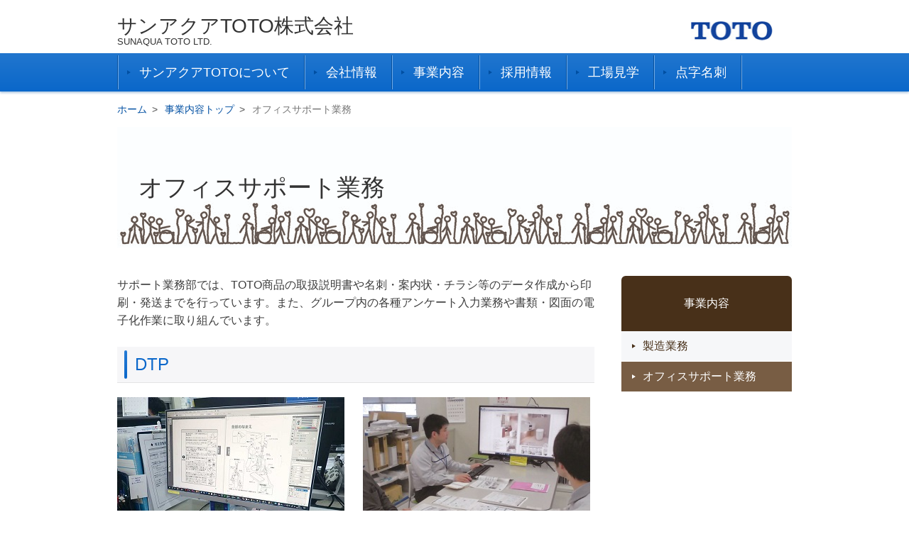

--- FILE ---
content_type: text/html
request_url: https://sat.jp.toto.com/service/creative
body_size: 5572
content:
<!DOCTYPE html>
<html lang="ja" dir="ltr" prefix="content: http://purl.org/rss/1.0/modules/content/  dc: http://purl.org/dc/terms/  foaf: http://xmlns.com/foaf/0.1/  og: http://ogp.me/ns#  rdfs: http://www.w3.org/2000/01/rdf-schema#  schema: http://schema.org/  sioc: http://rdfs.org/sioc/ns#  sioct: http://rdfs.org/sioc/types#  skos: http://www.w3.org/2004/02/skos/core#  xsd: http://www.w3.org/2001/XMLSchema# ">
  <head>
    <meta charset="utf-8">


<meta name="MobileOptimized" content="width">
<meta name="HandheldFriendly" content="true">
<meta name="viewport" content="width=device-width, initial-scale=1.0">
<link rel="shortcut icon" href="/themes/toto_master1/favicon.ico" type="image/vnd.microsoft.icon">





    <title>オフィスサポート業務 | サンアクアTOTO株式会社</title>
    <link rel="stylesheet" href="/sites/sat.jp.toto.com/files/css/css_QeXJd4kUjVfLSobBA-blHpgeIxUJSM0ClSgree5kEUk.css?pn9vqe" media="all">
<link rel="stylesheet" href="/npm/bootstrap%403.4.0/dist/css/bootstrap.min.css" media="all">
<link rel="stylesheet" href="/sites/sat.jp.toto.com/files/css/css_tGiccqvISVWqojhsCV2M8Bc42b0c8RD1-xY_FG2NkAk.css?pn9vqe" media="all">

    
<!--[if lte IE 8]>
<script src="/sites/sat.jp.toto.com/files/js/js_VtafjXmRvoUgAzqzYTA3Wrjkx9wcWhjP0G4ZnnqRamA.js"></script>
<![endif]-->

<!-- Google tag (gtag.js) -->
<script async src="https://www.googletagmanager.com/gtag/js?id=G-92NTQM0QJS"></script>
<script>
  window.dataLayer = window.dataLayer || [];
  function gtag(){dataLayer.push(arguments);}
  gtag('js', new Date());

  gtag('config', 'G-92NTQM0QJS');
</script>

  </head>
  <body class="path-node page-node-type-page has-glyphicons">
    <a href="#main-content" class="visually-hidden focusable skip-link">
      メインコンテンツに移動
    </a>
    
      <div class="dialog-off-canvas-main-canvas" data-off-canvas-main-canvas="">
    
	<header class="top-head" role="banner">
		  <div class="region region-header">
    <div id="block-header">
  
    
          <div class="inner-header">
        <div class="site-title"><a href="/">
            <div class="field field--name-field-header-company-name-ja field--type-string field--label-hidden field--item">サンアクアTOTO株式会社</div>
      <br>
					
            <div class="field field--name-field-header-company-name-en field--type-string field--label-hidden field--item">SUNAQUA TOTO LTD.</div>
      </a></div>
            <div class="logo-corporate"><a target="_blank" href="https://jp.toto.com/">
            <div class="field field--name-field-header-logo-toto field--type-image field--label-hidden field--item">  <img src="/sites/sat.jp.toto.com/files/2017-10/logo_corp.jpg" width="114" height="27" alt="TOTO" typeof="foaf:Image" class="img-responsive">

</div>
      </a></div>
        <div id="nav-toggle">
            <div>
                <span></span>
                <span></span>
                <span></span>
            </div>
        </div>
        </div>
  </div>

  </div>

		<!-- /inner-header -->

		  <div class="region region-main-menu">
    <nav role="navigation" aria-labelledby="block-global-navi-menu" id="block-global-navi">
            
  <h2 class="visually-hidden" id="block-global-navi-menu">グローバルナビ</h2>
  

        
              <ul class="menu">
                            <li>
        <a href="/about" data-drupal-link-system-path="node/130">サンアクアTOTOについて</a>
                  </li>
                        <li>
        <a href="/company" data-drupal-link-system-path="node/58">会社情報</a>
                  </li>
                        <li class="active">
        <a href="/service" data-drupal-link-system-path="node/17">事業内容</a>
                  </li>
                        <li>
        <a href="/recruit" data-drupal-link-system-path="node/138">採用情報</a>
                  </li>
                        <li>
        <a href="/tour" data-drupal-link-system-path="node/139">工場見学</a>
                  </li>
                        <li>
        <a href="/tenji" data-drupal-link-system-path="node/286">点字名刺</a>
                  </li>
        </ul>
  


  </nav>

  </div>

		<!-- /global-navi -->

	</header>

  <div class="region region-breadcrumb">
        <ol class="breadcrumb">
          <li>
                  <a href="/">ホーム</a>
              </li>
          <li>
                  <a href="/service">事業内容トップ</a>
              </li>
          <li class="active">
                  オフィスサポート業務
              </li>
      </ol>


  </div>

<!-- /inner-topicpath -->

			<div class="wrapper-title">
			  <div class="region region-content-top">
        <h1 class="page-header"><span property="schema:name">オフィスサポート業務</span>
</h1>

<div id="block-subpage-title" class="block block-block-content block-block-content1243aa96-ae53-457a-a575-b5094e86c68b clearfix">
  
    

      
            <div class="field field--name-field-subpage-title-img field--type-image field--label-hidden field--item">  <img src="/sites/sat.jp.toto.com/files/2020-05/950x170SATP_DJI_0012_0.JPG" width="950" height="170" alt="" typeof="foaf:Image" class="img-responsive">

</div>
      
  </div>


  </div>

		</div>
		<!-- /content_top -->
	
			<div class="wrapper-full1">
			  <div class="region region-content-full-width1">
    

  </div>

		</div>
		<!-- /content_full_width1 -->
		
	<main class="content-main" role="main">

											<div class="content-middle1">
					  <div class="region region-content">
      <article data-history-node-id="147" role="article" about="/service/creative" typeof="schema:WebPage" class="page full clearfix">

  
      <span property="schema:name" content="オフィスサポート業務" class="hidden"></span>


  
  <div class="content">
    
            <div property="schema:text" class="field field--name-body field--type-text-with-summary field--label-hidden field--item"><p>サポート業務部では、TOTO商品の取扱説明書や名刺・案内状・チラシ等のデータ作成から印刷・発送までを行っています。また、グループ内の各種アンケート入力業務や書類・図面の電子化作業に取り組んでいます。</p>

<h3>DTP</h3>

<div>
<div class="col2">
<div class="column">
<p><img alt="" data-entity-type="file" data-entity-uuid="9fdc3566-f6ef-4c3a-9a7c-69d0cd19ac3d" src="/sites/sat.jp.toto.com/files/inline-images/58_0.jpg"></p>
</div>

<div class="column">
<p><img alt="" data-entity-type="file" data-entity-uuid="7d6cb80e-785a-41c7-ba3e-bc1b621baee2" src="/sites/sat.jp.toto.com/files/inline-images/59_0.jpg"></p>
</div>
</div>

<h4>業務内容</h4>

<p>TOTOグループの印刷物版下データ制作等を行っています。</p>

<ul><li>１）取扱・施工説明書</li>
	<li>２）マニュアル</li>
	<li>３）イベントチラシ</li>
	<li>４）社内報</li>
</ul><p><img alt="制作物" data-entity-type="file" data-entity-uuid="92ab5869-59fb-4e2d-ada1-28ea22f54b14" src="/sites/sat.jp.toto.com/files/inline-images/95.jpg"></p>

<h3>印刷業務</h3>

<p><img alt="" data-entity-type="file" data-entity-uuid="a05b712d-19a9-427a-8f24-16a8e65db6f4" src="/sites/sat.jp.toto.com/files/inline-images/60_0.jpg"></p>

<div class="col2">
<div class="column">
<p><img alt="" data-entity-type="file" data-entity-uuid="a3a12b83-047d-42f7-b76b-e1b5a14965a2" src="/sites/sat.jp.toto.com/files/inline-images/61.jpg"></p>
</div>

<div class="column">
<p><img alt="" data-entity-type="file" data-entity-uuid="5ea2d895-6624-4c8d-b586-d99e2dae038f" src="/sites/sat.jp.toto.com/files/inline-images/62.jpg"></p>
</div>
</div>

<div>
<h4>業務内容</h4>

<p>各種印刷物の印刷やTOTOグループ社員の名刺作成を行っています。</p>

<p><img alt="" data-entity-type="file" data-entity-uuid="b67ef799-1c1b-4a7a-880b-b6fc55ab786a" src="/sites/sat.jp.toto.com/files/inline-images/meishisample_1.png"></p>
</div>

<h3>点字印刷業務</h3>

<div>
<p>視覚障がい者の新たな業務へのチャレンジとして点字名刺の作成を行っています。</p>

<p>名刺へ会社名・所属・役職・お名前・電話番号などの点字の打刻を行っています。</p>

<div class="col2">
<div class="column">
<p><img alt="" data-entity-type="file" data-entity-uuid="d5af6f1a-28da-4d4c-a8f7-12d1b373dbbb" src="/sites/sat.jp.toto.com/files/inline-images/63.jpg"></p>
</div>

<div class="column">
<p><img alt="" data-entity-type="file" data-entity-uuid="624f9d73-3f06-4311-93b4-fd62d3263af1" src="/sites/sat.jp.toto.com/files/inline-images/64.jpg"></p>
</div>
</div>

<p>一枚一枚手作業で点字を打ち込んでいきます。</p>

<p><img alt="" data-entity-type="file" data-entity-uuid="5282fa86-6fc5-4d96-b785-e4eb29aa134f" src="/sites/sat.jp.toto.com/files/inline-images/tenjimeishi7_0.png"></p>

<p>点字名刺完成見本</p>

<!-- <h4>お客様がお持ちの名刺にも点字を入れる事も可能です。<br>
（紙質により点字が入りにくい場合がありますので事前にご相談ください。）</h4>

<p>点字名刺のご依頼・お問い合わせはこちらまで</p>

<p>サンアクアTOTO制作課　　担当：西村（か）<br><strong>Email：st-seisaku01@jp.toto.com</strong></p>

<ul class="contact-list"><li><span class="tel">093-330-4792</span></li>
	<li><span class="fax">093-965-2696</span></li>
</ul></div>
</div>

<p><a href="/tenji">点字名刺業務のご紹介・ご依頼はコチラ</a></p> -->

<h3>作図業務</h3>

<div class="col2">
<div class="column">
<p><img alt="" data-entity-type="file" data-entity-uuid="7fa4076b-1d8e-47cc-b3bc-90be2072e6d5" src="/sites/sat.jp.toto.com/files/inline-images/65_0.jpg"></p>
</div>

<div class="column">
<p><img alt="" data-entity-type="file" data-entity-uuid="5958369e-8451-4a3e-9af9-63bb48f63630" src="/sites/sat.jp.toto.com/files/inline-images/66_0.jpg"></p>
</div>
</div>

<h4>業務内容</h4>

<p>TOTO商品の補修部品を調べるための分解図や水栓商品の部品図や製品図の作成やメンテナンスを行っています。また、設計・施工スピードの向上、意思疎通の迅速化、情報の共有化に役立つ BIM(Building Information Modeling　建物を情報で形成する)の作成も行っています。</p>

<h3>各種データ入力業務</h3>

<div class="col2">
<div class="column">
<p><img alt="データ入力１" data-entity-type="file" data-entity-uuid="ade0ae03-8a45-40b2-a0ec-30b2c584570c" src="/sites/sat.jp.toto.com/files/inline-images/67_0.jpg"></p>
</div>

<div class="column">
<p><img alt="データ入力２" data-entity-type="file" data-entity-uuid="a5b2f389-bc77-4278-b669-309b7a1c71ea" src="/sites/sat.jp.toto.com/files/inline-images/68.jpg"></p>
</div>
</div>

<h4>業務内容</h4>

<p>データ入力業務では、TOTOグループのお客様へ配布される各種アンケートの結果を回収し、入力・集計を行っています。</p>

<h3>書類・図面の電子化業務</h3>

<p><img alt="スキャン業務" data-entity-type="file" data-entity-uuid="c6ae66d0-2b94-456a-b40c-d0b1471c6140" src="/sites/sat.jp.toto.com/files/inline-images/69.jpg"></p>

<h4>業務内容</h4>

<p>TOTOグループ各事業所に保管された資料や図面の電子化を行い、検索しやすいデータに加工しています。</p>

<h3>封入・発送業務</h3>

<div>
<div class="col2">
<div class="column">
<p><img alt="封入発送１" data-entity-type="file" data-entity-uuid="6740deb3-a90c-4269-ace4-03aaa2b9f304" src="/sites/sat.jp.toto.com/files/inline-images/70.jpg"></p>
</div>

<div class="column">
<p><img alt="封入発送２" data-entity-type="file" data-entity-uuid="b2bd9456-2dab-461d-b223-1ee794daef56" src="/sites/sat.jp.toto.com/files/inline-images/71_0.jpg"></p>
</div>
</div>

<h4>業務内容</h4>

<p>各種案内状やチラシといった印刷物を封入し、指定された宛先・日時に発送しています。</p>
</div></div>
      
  </div>

</article>


  </div>

				</div>
				<!-- /content -->
					
				
											<aside class="content-right1" role="complementary">
					  <div class="region region-content-right1">
    <nav role="navigation" aria-labelledby="block-sidebar-menu-menu" id="block-sidebar-menu">
            
  <h2 class="visually-hidden" id="block-sidebar-menu-menu">サイドバーメニュー</h2>
  

        
              <ul class="menu">
                            <li class="expanded dropdown active">
        <a href="/service">事業内容</a>
                                  <ul class="menu down">
                            <li>
        <a href="products" data-drupal-link-system-path="node/146">製造業務</a>
                  </li>
                        <li class="active">
        <a href="creative" data-drupal-link-system-path="node/147" class="is-active">オフィスサポート業務</a>
                  </li>
        </ul>
  
            </li>
        </ul>
  


  </nav>

  </div>

				</aside>
				<!-- /content-right1 -->
					
	</main>
	<!-- /main -->


	<div class="content-sub">
				
				
					</div>



	<footer class="footer " role="contentinfo">
		<div class="footer-sitenav">
	  	  <div class="region region-footer">
    <nav role="navigation" aria-labelledby="block-footer-menu-menu" id="block-footer-menu">
            
  <h2 class="visually-hidden" id="block-footer-menu-menu">フッターメニュー</h2>
  

        
              <ul class="menu">
                            <li class="expanded dropdown">
        <a href="/about">サンアクアTOTOについて</a>
                                  <ul class="menu down">
                            <li>
        <a href="/about/environment" data-drupal-link-system-path="node/143">働きやすい環境作り</a>
                  </li>
                        <li>
        <a href="/about/kaizen" data-drupal-link-system-path="node/144">改善活動</a>
                  </li>
                        <li>
        <a href="/about/interact" data-drupal-link-system-path="node/142">コミュニケーション活動</a>
                  </li>
                        <li>
        <a href="/about/csr" data-drupal-link-system-path="node/170">地域社会貢献</a>
                  </li>
        </ul>
  
            </li>
                        <li class="expanded dropdown">
        <a href="/company">会社情報</a>
                                  <ul class="menu down">
                            <li>
        <a href="/company#company01" data-drupal-link-system-path="node/58">ごあいさつ</a>
                  </li>
                        <li>
        <a href="/company#company02" data-drupal-link-system-path="node/58">会社概要</a>
                  </li>
                        <li>
        <a href="/company#company05" data-drupal-link-system-path="node/58">社是</a>
                  </li>
                        <li>
        <a href="/company#company03" data-drupal-link-system-path="node/58">会社沿革</a>
                  </li>
                        <li>
        <a href="/company#company07" data-drupal-link-system-path="node/58">会社紹介動画</a>
                  </li>
                        <li>
        <a href="/company#company06" data-drupal-link-system-path="node/58">一般事業主行動計画</a>
                  </li>
                        <li>
        <a href="/company#company04" data-drupal-link-system-path="node/58">アクセス</a>
                  </li>
        </ul>
  
            </li>
                        <li class="expanded dropdown active">
        <a href="/service">事業内容</a>
                                  <ul class="menu down">
                            <li>
        <a href="products" data-drupal-link-system-path="node/146">製造業務</a>
                  </li>
                        <li class="active">
        <a href="creative" data-drupal-link-system-path="node/147" class="is-active">オフィスサポート業務</a>
                  </li>
        </ul>
  
            </li>
                        <li class="expanded dropdown">
        <a href="/recruit">採用情報</a>
                                  <ul class="menu down">
                            <li>
        <a href="/recruit/boshu" data-drupal-link-system-path="node/164">現在の募集職種</a>
                  </li>
                        <li>
        <a href="/recruit#recruit01" data-drupal-link-system-path="node/138">先輩社員の紹介</a>
                  </li>
        </ul>
  
            </li>
                        <li class="expanded dropdown">
        <a href="/tour">工場見学</a>
                                  <ul class="menu down">
                            <li>
        <a href="/tour#tour01" data-drupal-link-system-path="node/139">工場見学について</a>
                  </li>
                        <li>
        <a href="/tour#tour02" data-drupal-link-system-path="node/139">お申込みの流れ</a>
                  </li>
                        <li>
        <a href="/tour#tour03" data-drupal-link-system-path="node/139">工場見学申込書のダウンロード</a>
                  </li>
                        <li>
        <a href="/tour/precaution" data-drupal-link-system-path="node/169">見学上のお願い</a>
                  </li>
                        <li>
        <a href="/tour#tour04" data-drupal-link-system-path="node/139">お問い合わせ</a>
                  </li>
        </ul>
  
            </li>
                        <li>
        <a href="/tenji" data-drupal-link-system-path="node/286">点字名刺</a>
                  </li>
        </ul>
  


  </nav>

  </div>

		</div>
		<!-- /footer-sitenav -->

		  <div class="region region-footer-bottom">
    <div id="block-footer-bottom" class="block block-block-content block-block-content8bc68e9f-8c50-404d-bd3e-7930662f310c clearfix">
  
    

      
            <div class="field field--name-body field--type-text-with-summary field--label-hidden field--item"><div class="footer-nav">
<ul class="utility-nav"><li><a href="/company#company04">お問い合わせ</a></li>
	<li><a href="https://jp.toto.com/abstract/pp.htm">プライバシーポリシー</a></li>
</ul><div class="copyright">Copyright © SUNAQUA TOTO LTD. All Rights Reserved.</div>
</div></div>
      
  </div>


  </div>

		<!-- /footer-nav -->
	</footer>

  </div>

    
    <script type="application/json" data-drupal-selector="drupal-settings-json">{"path":{"baseUrl":"\/","scriptPath":null,"pathPrefix":"","currentPath":"node\/147","currentPathIsAdmin":false,"isFront":false,"currentLanguage":"ja"},"pluralDelimiter":"\u0003","google_analytics":{"trackOutbound":true,"trackMailto":true,"trackDownload":true,"trackDownloadExtensions":"7z|aac|arc|arj|asf|asx|avi|bin|csv|doc(x|m)?|dot(x|m)?|exe|flv|gif|gz|gzip|hqx|jar|jpe?g|js|mp(2|3|4|e?g)|mov(ie)?|msi|msp|pdf|phps|png|ppt(x|m)?|pot(x|m)?|pps(x|m)?|ppam|sld(x|m)?|thmx|qtm?|ra(m|r)?|sea|sit|tar|tgz|torrent|txt|wav|wma|wmv|wpd|xls(x|m|b)?|xlt(x|m)|xlam|xml|z|zip"},"data":{"extlink":{"extTarget":true,"extTargetNoOverride":false,"extNofollow":false,"extFollowNoOverride":false,"extClass":"0","extLabel":"(link is external)","extImgClass":false,"extSubdomains":true,"extExclude":"","extInclude":"^jp\\.toto\\.com","extCssExclude":"","extCssExplicit":"","extAlert":false,"extAlertText":"This link will take you to an external web site. We are not responsible for their content.","mailtoClass":"0","mailtoLabel":"(link sends email)"}},"bootstrap":{"forms_has_error_value_toggle":1,"modal_animation":1,"modal_backdrop":"true","modal_focus_input":1,"modal_keyboard":1,"modal_select_text":1,"modal_show":1,"modal_size":"","popover_enabled":1,"popover_animation":1,"popover_auto_close":1,"popover_container":"body","popover_content":"","popover_delay":"0","popover_html":0,"popover_placement":"right","popover_selector":"","popover_title":"","popover_trigger":"click","popover_trigger_autoclose":1,"tooltip_enabled":1,"tooltip_animation":1,"tooltip_container":"body","tooltip_delay":"0","tooltip_html":0,"tooltip_placement":"auto left","tooltip_selector":"","tooltip_trigger":"hover"},"user":{"uid":0,"permissionsHash":"721d52dafb614ae5ccaa3f71fd205bf9d6ae1fcd3c1613c7b9fa2347ea26b775"}}</script>
<script src="/sites/sat.jp.toto.com/files/js/js_H6fiziCktDEaN3cikPH3DGcAczcSORLGeVEaGflWTeA.js"></script>
<script src="/npm/bootstrap%403.4.0/dist/js/bootstrap.min.js"></script>
<script src="/sites/sat.jp.toto.com/files/js/js_5AC8oKtx8OEN-D2yBacMNKy88IIcOkIVT4BIc8PmFSk.js"></script>

  </body>
</html>


--- FILE ---
content_type: text/css
request_url: https://sat.jp.toto.com/sites/sat.jp.toto.com/files/css/css_tGiccqvISVWqojhsCV2M8Bc42b0c8RD1-xY_FG2NkAk.css?pn9vqe
body_size: 39536
content:
.glyphicon-spin,a .glyphicon-spin{display:inline-block}.alert a,.field--label,.file{font-weight:700}.file,.file-link{width:100%}.tabs-left>.nav-tabs>li:focus,.tabs-left>.nav-tabs>li>a:focus,.tabs-right>.nav-tabs>li:focus,.tabs-right>.nav-tabs>li>a:focus{outline:0}.panel-title:focus,.panel-title:hover,a .glyphicon-spin{text-decoration:none}.image-widget.row,.region-help .block,.tabledrag-changed-warning{overflow:hidden}.alert-sm{padding:5px 10px}.alert-success a,.alert-success a:focus,.alert-success a:hover{color:#2b542c}.alert-info a,.alert-info a:focus,.alert-info a:hover{color:#245269}.alert-warning a,.alert-warning a:focus,.alert-warning a:hover{color:#66512c}.alert-danger a,.alert-danger a:focus,.alert-danger a:hover{color:#843534}@-webkit-keyframes glyphicon-spin{0%{-webkit-transform:rotate(0);transform:rotate(0)}100%{-webkit-transform:rotate(359deg);transform:rotate(359deg)}}@-o-keyframes glyphicon-spin{0%{-o-transform:rotate(0);transform:rotate(0)}100%{-o-transform:rotate(359deg);transform:rotate(359deg)}}@keyframes glyphicon-spin{0%{-webkit-transform:rotate(0);-o-transform:rotate(0);transform:rotate(0)}100%{-webkit-transform:rotate(359deg);-o-transform:rotate(359deg);transform:rotate(359deg)}}.glyphicon-spin{-webkit-animation:glyphicon-spin 1s infinite linear;-o-animation:glyphicon-spin 1s infinite linear;animation:glyphicon-spin 1s infinite linear}html.js .btn .ajax-throbber{margin-left:.5em;margin-right:-.25em}html.js .form-item .input-group-addon .glyphicon{color:#777;opacity:.5;-webkit-transition:150ms color,150ms opacity;-o-transition:150ms color,150ms opacity;transition:150ms color,150ms opacity}html.js .form-item .input-group-addon .glyphicon.glyphicon-spin{color:#337ab7;opacity:1}html.js .form-item .input-group-addon .input-group-addon{background-color:#fff}html.js .ajax-new-content:empty{display:none!important}.field--label-inline .field--items,.field--label-inline .field--label{float:left}.field--label-inline .field--items,.field--label-inline .field--label,.field--label-inline>.field--item{padding-right:.5em}[dir=rtl] .field--label-inline .field--items,[dir=rtl] .field--label-inline .field--label{padding-left:.5em;padding-right:0;float:right}.field--label-inline .field--label::after{content:':'}.file{display:table;font-size:75%;margin:5px 0}.file-icon,.file-link,.file-size,.file>.tabledrag-changed{display:table-cell;vertical-align:middle}.file>span{background:#fff;color:#337ab7;border-bottom:1px solid #ccc;border-top:1px solid #ccc}.file>span:first-child{border-left:1px solid #ccc}.file>span:last-child{border-right:1px solid #ccc}.file>.tabledrag-changed{background:#fcf8e3;border-radius:0;color:#8a6d3b;padding:0 1em;top:0}.file>.tabledrag-changed,.file>.tabledrag-changed:last-child{border:1px solid #f7e1b5}.file-icon{font-size:150%;padding:.25em .5em;text-align:center}.file-link a,.file-link a:active,.file-link a:focus,.file-link a:hover{color:inherit}.file-size{padding:0 1em;text-align:right;white-space:pre}.filter-wrapper{background-color:#fff;border:1px solid #ddd;border-top:0;border-radius:0 0 4px 4px;-webkit-box-shadow:0 1px 1px rgba(0,0,0,.05);box-shadow:0 1px 1px rgba(0,0,0,.05);margin-bottom:0;padding:10px;height:51px}.filter-help{float:right;line-height:1;margin:.5em 0 0}.nav.nav-tabs.filter-formats{margin-bottom:15px}table .checkbox.form-no-label,table .radio.form-no-label{margin-bottom:0;margin-top:0}.select-wrapper{display:inline-block;position:relative;width:100%}.form-inline .select-wrapper{width:auto}.input-group .select-wrapper{display:table-cell}.input-group .select-wrapper:first-child .form-control:first-child{border-bottom-left-radius:4px;border-top-left-radius:4px}.input-group .select-wrapper:last-child .form-control:first-child{border-bottom-right-radius:4px;border-top-right-radius:4px}.select-wrapper select{-webkit-appearance:none;-moz-appearance:none;appearance:none;line-height:1;padding-right:2em}.select-wrapper select::-ms-expand{opacity:0}.select-wrapper:after{color:#337ab7;content:'▼';font-style:normal;font-weight:400;line-height:1;margin-top:-.5em;padding-right:.5em;pointer-events:none;position:absolute;right:0;top:50%;z-index:10}.has-glyphicons .select-wrapper:after{-webkit-font-smoothing:antialiased;-moz-osx-font-smoothing:grayscale;content:'\e114';display:inline-block;font-family:'Glyphicons Halflings'}.has-error .select-wrapper:after{color:#a94442}.has-success .select-wrapper:after{color:#3c763d}.has-warning .select-wrapper:after{color:#8a6d3b}.form-required:after{background-image:url(../../../../../themes/bootstrap/css/images/required.svg);-webkit-background-size:10px 7px;background-size:10px 7px;content:"";display:inline-block;vertical-align:super;line-height:1;height:7px;width:10px}.form-actions .btn,.form-actions .btn-group{margin-right:10px}.form-actions .btn-group .btn{margin-right:0}a .glyphicon.icon-before,a.icon-before .glyphicon{margin-right:.25em}a .glyphicon.icon-after,a.icon-after .glyphicon{margin-left:.25em}.btn .glyphicon.icon-before,.btn.icon-before .glyphicon{margin-left:-.25em;margin-right:.25em}.btn .glyphicon.icon-after,.btn.icon-after .glyphicon{margin-left:.25em;margin-right:-.25em}body{position:relative}body.navbar-is-static-top{margin-top:0}body.navbar-is-fixed-top{margin-top:65px}body.navbar-is-fixed-bottom{padding-bottom:65px}@media screen and (max-width:767px){body.toolbar-vertical.navbar-is-fixed-bottom .toolbar-bar,body.toolbar-vertical.navbar-is-fixed-top .toolbar-bar{position:fixed}body.toolbar-vertical.navbar-is-fixed-bottom header,body.toolbar-vertical.navbar-is-fixed-top header{z-index:500}body.toolbar-vertical.navbar-is-fixed-top header{top:39px}}@media screen and (min-width:768px){body{margin-top:15px}.navbar.container{max-width:720px}}@media screen and (min-width:992px){.navbar.container{max-width:940px}}@media screen and (min-width:1200px){.navbar.container{max-width:1140px}}.navbar .logo{margin-right:-15px;padding-left:15px;padding-right:15px}@media screen and (min-width:768px){.navbar .logo{margin-right:0;padding-left:0}}.is-unpublished{background-color:#fff4f4}.node-preview-container{margin-top:-15px}.node-preview-form-select{padding:15px}.panel-title{display:block;margin:-10px -15px;padding:10px 15px}.panel-title,.panel-title:focus,.panel-title:hover,.panel-title:hover:focus{color:inherit}.progress-wrapper{margin-bottom:15px}.progress-wrapper:last-child .progress{margin-bottom:5px}.progress-wrapper .message{font-weight:700;margin-bottom:5px}.progress-wrapper .percentage,.progress-wrapper .progress-label{font-size:12px}.progress-wrapper .progress-bar{min-width:2em}.tabledrag-toggle-weight{float:right;margin:1px 2px 1px 10px}.tabledrag-changed-warning{margin:0}.tabledrag-handle{color:#777;cursor:move;float:left;font-size:125%;line-height:1;margin:-10px 0 0 -10px;padding:10px}.tabledrag-handle:focus,.tabledrag-handle:hover{color:#337ab7}.indentation{float:left;height:1.7em;margin:-.4em .2em -.4em -.4em;padding:.42em 0 .42em .6em;width:20px}[dir=rtl] .indentation{float:right;margin:-.4em -.4em -.4em .2em;padding:.42em .6em .42em 0}.local-actions{margin:10px 0 10px -5px}.tabs--secondary{margin:10px 0 5px}.tabbable{margin-bottom:20px}.tabs-below>.nav-tabs,.tabs-left>.nav-tabs,.tabs-right>.nav-tabs{border-bottom:0}.tabs-below>.nav-tabs .summary,.tabs-left>.nav-tabs .summary,.tabs-right>.nav-tabs .summary{color:#777;font-size:12px}.tab-pane>.panel-heading{display:none}.tab-content>.active{display:block}.tabs-below>.nav-tabs{border-top:1px solid #ddd}.tabs-below>.nav-tabs>li{margin-top:-1px;margin-bottom:0}.page-header,body.toolbar-loading{margin-top:0}.tabs-below>.nav-tabs>li>a{border-radius:0 0 4px 4px}.tabs-below>.nav-tabs>li>a:focus,.tabs-below>.nav-tabs>li>a:hover{border-top-color:#ddd;border-bottom-color:transparent}.tabs-below>.nav-tabs>.active>a,.tabs-below>.nav-tabs>.active>a:focus,.tabs-below>.nav-tabs>.active>a:hover{border-color:transparent #ddd #ddd}.tabs-left>.nav-tabs,.tabs-right>.nav-tabs{padding-bottom:20px;width:220px}.tabs-left>.nav-tabs>li,.tabs-right>.nav-tabs>li{float:none}.tabs-left>.nav-tabs>li>a,.tabs-right>.nav-tabs>li>a{margin-right:0;margin-bottom:3px}.tabs-left>.tab-content,.tabs-right>.tab-content{border-radius:0 4px 4px;border:1px solid #ddd;-webkit-box-shadow:0 1px 1px rgba(0,0,0,.05);box-shadow:0 1px 1px rgba(0,0,0,.05);overflow:hidden;padding:10px 15px}.tabs-left>.nav-tabs{float:left;margin-right:-1px}.tabs-left>.nav-tabs>li>a{border-radius:4px 0 0 4px}.tabs-left>.nav-tabs>li>a:focus,.tabs-left>.nav-tabs>li>a:hover{border-color:#eee #ddd #eee #eee}.tabs-left>.nav-tabs>.active>a,.tabs-left>.nav-tabs>.active>a:focus,.tabs-left>.nav-tabs>.active>a:hover{border-color:#ddd transparent #ddd #ddd;-webkit-box-shadow:-1px 1px 1px rgba(0,0,0,.05);box-shadow:-1px 1px 1px rgba(0,0,0,.05)}.tabs-right>.nav-tabs{float:right;margin-left:-1px}.tabs-right>.nav-tabs>li>a{border-radius:0 4px 4px 0}.tabs-right>.nav-tabs>li>a:focus,.tabs-right>.nav-tabs>li>a:hover{border-color:#eee #eee #eee #ddd;-webkit-box-shadow:1px 1px 1px rgba(0,0,0,.05);box-shadow:1px 1px 1px rgba(0,0,0,.05)}.tabs-right>.nav-tabs>.active>a,.tabs-right>.nav-tabs>.active>a:focus,.tabs-right>.nav-tabs>.active>a:hover{border-color:#ddd #ddd #ddd transparent}body.toolbar-fixed .toolbar-oriented .toolbar-bar{z-index:1031}body.toolbar-fixed .navbar-fixed-top{top:39px}body.toolbar-fixed.toolbar-horizontal.toolbar-tray-open .navbar-fixed-top{top:79px}body.toolbar-fixed.toolbar-vertical.toolbar-tray-open .navbar-fixed-top{left:240px}body.toolbar-fixed.toolbar-vertical.toolbar-tray-open.toolbar-fixed{margin-left:240px}body.toolbar-fixed.toolbar-vertical.toolbar-tray-open.toolbar-fixed .toolbar-tray{padding-bottom:40px}body.toolbar-fixed.toolbar-vertical.toolbar-tray-open.toolbar-fixed .toolbar-tray,body.toolbar-fixed.toolbar-vertical.toolbar-tray-open.toolbar-fixed .toolbar-tray>.toolbar-lining:before{width:240px}body.toolbar-loading.toolbar{margin-bottom:15px}.form-group:last-child,.panel:last-child,.popover ol:last-child,.popover ul:last-child,p:last-child{margin-bottom:0}.ui-autocomplete{background:#fff;-webkit-background-clip:padding-box;background-clip:padding-box;border:1px solid #ccc;border:1px solid rgba(0,0,0,.15);border-radius:4px;-webkit-box-shadow:0 6px 12px rgba(0,0,0,.175);box-shadow:0 6px 12px rgba(0,0,0,.175);color:inherit;font-family:"Helvetica Neue",Helvetica,Arial,sans-serif;font-size:14px;list-style:none;min-width:160px;padding:5px 0;text-align:left;z-index:1000}.ui-autocomplete .ui-menu-item{border:0;border-radius:0;clear:both;color:#333;cursor:pointer;display:block;font-weight:400;line-height:1.42857143;margin:0;outline:0;padding:3px 20px;text-decoration:none;white-space:nowrap}.ui-autocomplete .ui-menu-item.ui-state-hover{background:#f5f5f5;color:#262626}.ui-autocomplete .ui-menu-item.ui-state-active,.ui-autocomplete .ui-menu-item.ui-state-focus{background:#337ab7;color:#fff}ol,ul{padding-left:1.5em}.footer{margin-top:45px;padding-top:35px;padding-bottom:36px;border-top:1px solid #E5E5E5}.region-help>.glyphicon{font-size:18px;float:left;margin:-.05em .5em 0 0}.control-group .help-inline,.help-block{color:#777;font-size:12px;margin:5px 0 10px;padding:0}.control-group .help-inline:first-child,.help-block:first-child{margin-top:0}
button,html,input,select,textarea{color:#333}html{font-size:62.5%}body{margin:0 auto;padding-top:0;text-align:center;background-color:#fff;font-family:Meiryo,"ヒラギノ角ゴ ProN W3","Hiragino Kaku Gothic ProN",sans-serif;color:#333;font-size:16px;font-size:1.6em}a{color:#004fa2;text-decoration:none}a:focus,a:hover{color:#004fa2}a img{-webkit-transition:all 0.3s;-o-transition:all 0.3s;transition:all 0.3s;-webkit-backface-visibility:hidden;backface-visibility:hidden}a:hover img{opacity:.8;-ms-filter:"alpha(opacity=80)";filter:alpha(opacity=80);-moz-opacity:.8}img{vertical-align:bottom}em{font-style:normal}div{-webkit-box-sizing:border-box;box-sizing:border-box;word-break:break-all}.top-head{width:100%;margin:0 auto;line-height:1}@media only screen and (max-width:767px){.top-head{padding-top:0}}.inner-header{position:relative;width:100%;max-width:950px;margin-right:auto;margin-left:auto;margin-top:22px;text-align:left;font-size:0}@media only screen and (max-width:991px){.inner-header{width:95%;max-width:950px}}@media only screen and (max-width:767px){.inner-header{display:block;width:100%;height:60px;margin-top:0;border-bottom:solid 1px #ccc;background-color:#fff;z-index:102}}.site-title{display:inline-block;width:85%;margin-top:0;margin-bottom:10px;text-align:left;font-weight:normal;word-wrap:break-word}@media only screen and (max-width:767px){.site-title{display:block;position:relative;top:17px;left:2.5%;width:50%;margin-bottom:0}}.site-title .field--type-string{display:inline}.site-title .field--name-field-header-company-name-ja{font-size:28px;font-size:2.8rem;line-height:1.1}@media only screen and (max-width:991px){.site-title .field--name-field-header-company-name-ja{font-size:20px;font-size:2rem}}@media only screen and (max-width:767px){.site-title .field--name-field-header-company-name-ja{font-size:12px;font-size:1.2rem;font-weight:bold}}.site-title .field--name-field-header-company-name-en{font-size:13px;font-size:1.3rem;line-height:1}@media only screen and (max-width:991px){.site-title .field--name-field-header-company-name-en{font-size:10px;font-size:1rem}}.site-title a{color:#333}.site-title a:hover{text-decoration:none;opacity:0.8}.site-title a:focus{text-decoration:none;color:#666}.logo-corporate{display:inline-block;width:15%;margin-top:8px;text-align:right;vertical-align:top}.logo-corporate img{width:100%;max-width:115px}@media only screen and (max-width:991px){.logo-corporate{margin-top:0}}@media only screen and (max-width:767px){.logo-corporate{display:block;position:absolute;right:66px;top:0;width:65px;height:59px;border-left:solid 1px #ccc}.logo-corporate img{position:relative;top:24px;max-width:80%;margin-left:auto;margin-right:auto}}#nav-toggle{display:none}@media only screen and (max-width:767px){#nav-toggle{display:block;position:absolute;right:0;top:0;width:65px;height:60px;cursor:pointer;z-index:101;border-left:solid 1px #ccc}#nav-toggle:after{content:"MENU";display:block;text-align:center;color:#004fa2;font-size:8px}}#nav-toggle div{position:relative;width:21px;height:21px;margin:18px 22px 0}#nav-toggle span{display:block;position:absolute;height:2px;width:100%;background:#004fa2;left:0;-webkit-transition:.35s ease-in-out;-moz-transition:.35s ease-in-out;-o-transition:.35s ease-in-out;transition:.35s ease-in-out}#nav-toggle span:first-child{top:0}#nav-toggle span:nth-child(2){top:7px}#nav-toggle span:nth-child(3){top:14px}@media only screen and (max-width:767px){.open #nav-toggle{background-color:#e8f1f8;border-bottom:solid 1px #e8f1f8}.open #nav-toggle:after{content:"CLOSE"}.open #nav-toggle span:first-child{top:7px;-webkit-transform:rotate(315deg);-moz-transform:rotate(315deg);-ms-transform:rotate(315deg);transform:rotate(315deg)}.open #nav-toggle span:nth-child(2){width:0;left:50%}.open #nav-toggle span:nth-child(3){top:7px;-webkit-transform:rotate(-315deg);-moz-transform:rotate(-315deg);-ms-transform:rotate(-315deg);transform:rotate(-315deg)}.open .region-main-menu{-moz-transform:translateY(559px);-webkit-transform:translateY(559px);-ms-transform:translateY(559px);transform:translateY(559px);z-index:100}}.region-main-menu{width:100%;padding-top:3px;padding-bottom:3px;background:#2176ce;background-image:-webkit-linear-gradient(top,#2176ce,#0a67ca);background-image:-webkit-gradient(linear,left top,left bottom,from(#2176ce),to(#0a67ca));background-image:-o-linear-gradient(top,#2176ce,#0a67ca);background-image:linear-gradient(to bottom,#2176ce,#0a67ca);-webkit-box-shadow:0 2px 3px #acc6e0;box-shadow:0 2px 3px #acc6e0}@media only screen and (max-width:767px){.region-main-menu{position:absolute;top:-500px;padding-top:0;padding-bottom:0;border-top:solid 1px #ccc;background:#e8f1f8;-webkit-transition:.5s ease-in-out;-moz-transition:.5s ease-in-out;-o-transition:.5s ease-in-out;transition:.5s ease-in-out;-webkit-box-shadow:none;box-shadow:none}}.region-main-menu nav{width:100%;max-width:950px;margin-right:auto;margin-left:auto}@media only screen and (max-width:991px){.region-main-menu nav{width:95%;max-width:950px}}@media only screen and (max-width:767px){.region-main-menu nav{width:100%}}.region-main-menu ul{margin-bottom:0;padding:0;list-style:none;text-align:left;font-size:0}.region-main-menu ul li{position:relative;display:inline-block;border-left:solid 1px #064f9b;font-size:18px;font-size:1.8rem;line-height:1}.region-main-menu ul li:after,.region-main-menu ul li:before{position:absolute;content:"";width:1px;height:100%}.region-main-menu ul li:before{top:0;left:0;background-color:#71abe8}.region-main-menu ul li:last-child{border-right:solid 1px #064f9b}.region-main-menu ul li:last-child:after{top:0;right:-2px;background-color:#71abe8}@media only screen and (max-width:991px){.region-main-menu ul li{font-size:13px;font-size:1.3rem}}@media only screen and (max-width:767px){.region-main-menu ul li{border-left:none;font-size:12px;font-size:1.2rem}.region-main-menu ul li:after,.region-main-menu ul li:before{position:static;width:0;height:0}.region-main-menu ul li:last-child{border-right:none}}.region-main-menu ul li a{display:block;position:relative;padding:15px 20px 15px 30px;color:#fff;-webkit-transition:all 0.3s;-o-transition:all 0.3s;transition:all 0.3s}@media only screen and (max-width:767px){.region-main-menu ul li a{display:block;color:#333}}.region-main-menu ul li a:before{position:absolute;top:0;bottom:0;content:"";vertical-align:middle;-webkit-box-sizing:border-box;box-sizing:border-box;width:5px;height:6px;margin:auto;background:none;border:3px solid transparent;border-radius:0;border-left:5px solid #004fa2;left:13px}@media only screen and (max-width:767px){.region-main-menu ul li a:before{left:auto;right:35px}}.region-main-menu ul li a:focus,.region-main-menu ul li a:hover{background-color:#4d91d8;opacity:0.8;text-decoration:none}@media only screen and (max-width:767px){.region-main-menu ul li a:focus,.region-main-menu ul li a:hover{background-color:#ecf3f9}}@media only screen and (max-width:767px){.region-main-menu ul li{display:block}.region-main-menu ul li a{width:100%;display:block;padding:15px 0 15px 20px;border-bottom:solid 1px #ccc}}.footer{margin-top:27px;padding-bottom:0;padding-top:30px;background-color:#fcfcfc;border-top:1px solid #d9dde3;-webkit-box-shadow:0 0 4px #d9dde3;box-shadow:0 0 4px #d9dde3}@media only screen and (max-width:767px){.footer{padding-top:0}}.footer-sitenav{width:100%;max-width:950px;margin-right:auto;margin-left:auto;text-align:left}@media only screen and (max-width:991px){.footer-sitenav{width:95%;max-width:950px}}@media only screen and (max-width:767px){.footer-sitenav{width:100%}}.footer-sitenav .menu{display:-webkit-inline-box;display:-webkit-inline-flex;display:-ms-inline-flexbox;display:inline-flex;-webkit-flex-wrap:wrap;-ms-flex-wrap:wrap;flex-wrap:wrap;margin-bottom:0;padding-left:0;font-size:0}@media only screen and (max-width:767px){.footer-sitenav .menu{display:block;margin-bottom:0}}.footer-sitenav .menu li{margin-bottom:20px;padding:0 15px;border-right:1px solid #e8f1f7;line-height:1;font-size:16px;font-size:1.6rem}@media only screen and (max-width:767px){.footer-sitenav .menu li{margin-bottom:0;padding:0;border-right:none;border-top:solid 1px #ccc;font-size:13px;font-size:1.3rem}}.footer-sitenav .menu li a{position:relative;padding-left:16px}.footer-sitenav .menu li a:after,.footer-sitenav .menu li a:before{position:absolute;top:0;bottom:0;left:0;margin:auto;content:"";vertical-align:middle}.footer-sitenav .menu li a:before{width:12px;height:12px;-webkit-border-radius:50%;border-radius:50%;background:#004fa2}.footer-sitenav .menu li a:after{left:4px;-webkit-box-sizing:border-box;box-sizing:border-box;width:4px;height:4px;border:3px solid transparent;border-left:4px solid #fff}@media only screen and (max-width:767px){.footer-sitenav .menu li a{padding:15px;color:#333}.footer-sitenav .menu li a:before{display:none}.footer-sitenav .menu li a:after{right:15px;left:auto;border-left:4px solid #004fa2}}.footer-sitenav .menu li .down{display:block;margin-top:15px}.footer-sitenav .menu li .down li{margin-bottom:10px;padding-right:0;padding-left:0;border-right:none;line-height:1.38462em;font-size:13px;font-size:1.3rem}.footer-sitenav .menu li .down li a{position:relative}.footer-sitenav .menu li .down li a:before{position:absolute;top:0;bottom:0;content:"";vertical-align:middle;-webkit-box-sizing:border-box;box-sizing:border-box;width:5px;height:6px;margin:auto;background:none;border:3px solid transparent;border-radius:0;border-left:5px solid #004fa2;left:3px}.footer-sitenav .menu li .down li a:after{position:static;width:0;height:0;border:none;border-left:none}@media only screen and (max-width:767px){.footer-sitenav .menu li .down{display:none}}.region-footer-bottom{padding-top:20px;padding-bottom:30px;background:#2176ce;background-image:-webkit-linear-gradient(top,#2176ce,#0a67ca);background-image:-webkit-gradient(linear,left top,left bottom,from(#2176ce),to(#0a67ca));background-image:-o-linear-gradient(top,#2176ce,#0a67ca);background-image:linear-gradient(to bottom,#2176ce,#0a67ca)}.footer-nav{display:-webkit-box;display:-webkit-flex;display:-ms-flexbox;display:flex;width:100%;max-width:950px;margin-right:auto;margin-left:auto}@media only screen and (max-width:991px){.footer-nav{width:95%;max-width:950px}}@media only screen and (max-width:991px){.footer-nav{text-align:center;display:block}}.footer-nav .utility-nav{-webkit-flex-basis:55%;-ms-flex-preferred-size:55%;flex-basis:55%;padding-left:0;margin-bottom:0;text-align:left;font-size:0}@media only screen and (max-width:991px){.footer-nav .utility-nav{text-align:center}}.footer-nav .utility-nav li{display:inline-block;margin-right:1.42857em;font-size:14px;font-size:1.4rem}.footer-nav .utility-nav li a{color:#fff}.footer-nav .utility-nav li a:focus,.footer-nav .utility-nav li a:hover{text-decoration:underline}@media only screen and (max-width:767px){.footer-nav .utility-nav li{width:50%;margin-bottom:0.5em;margin-right:0}}@media only screen and (min-width:0px) and (max-width:414px){.footer-nav .utility-nav li{font-size:12px;font-size:1.2rem}}.footer-nav .copyright{-webkit-flex-basis:44%;-ms-flex-preferred-size:44%;flex-basis:44%;text-align:right;color:#fff;font-size:12px;font-size:1.2rem}@media only screen and (max-width:991px){.footer-nav .copyright{margin-top:1em;text-align:center;font-size:10px;font-size:1rem}}.region-breadcrumb{width:100%;max-width:950px;margin-right:auto;margin-left:auto;margin-top:15px;margin-bottom:15px}@media only screen and (max-width:991px){.region-breadcrumb{width:95%;max-width:950px}}.region-breadcrumb .breadcrumb{margin:0;padding:0;background-color:transparent;text-align:left;font-size:0;color:#525252}.region-breadcrumb .breadcrumb>li{position:relative;display:inline-block;margin-right:10px;padding-right:15px;font-size:14px;font-size:1.4rem}@media only screen and (max-width:767px){.region-breadcrumb .breadcrumb>li{margin-right:6px;padding-right:12px;font-size:12px;font-size:1.2rem}}.region-breadcrumb .breadcrumb>li:before{display:none}.region-breadcrumb .breadcrumb>li:after{position:absolute;top:0;right:0;content:">"}.region-breadcrumb .breadcrumb>li:last-child:after{content:""}.wrapper-full1,.wrapper-full2,.wrapper-full3,.wrapper-title{width:100%;margin-right:auto;margin-left:auto;text-align:left}.content-main,.content-sub{display:-webkit-box;display:-webkit-flex;display:-ms-flexbox;display:flex;width:100%;max-width:950px;margin-right:auto;margin-left:auto}@media only screen and (max-width:991px){.content-main,.content-sub{width:95%;max-width:950px}}@media only screen and (max-width:991px){.content-main,.content-sub{display:block}}.content-main .content-middle1,.content-sub .content-middle2{-webkit-box-ordinal-group:1;-webkit-order:0;-ms-flex-order:0;order:0;-webkit-box-flex:1;-webkit-flex-grow:1;-ms-flex-positive:1;flex-grow:1;text-align:left}.content-main .content-left1,.content-sub .content-left2{-webkit-box-ordinal-group:0;-webkit-order:-1;-ms-flex-order:-1;order:-1;-webkit-flex-shrink:0;-ms-flex-negative:0;flex-shrink:0;width:240px;margin-right:4%;text-align:left}@media only screen and (max-width:991px){.content-main .content-left1,.content-sub .content-left2{width:100%;margin-right:0}}.content-main .content-right1,.content-sub .content-right2{-webkit-box-ordinal-group:2;-webkit-order:1;-ms-flex-order:1;order:1;-webkit-flex-shrink:0;-ms-flex-negative:0;flex-shrink:0;width:240px;margin-left:4%;text-align:left}@media only screen and (max-width:991px){.content-main .content-right1,.content-sub .content-right2{width:100%;margin-left:0}}.content-main h2,.content-main h3,.content-main h4,.content-main h5,.content-main h6{margin-top:0}.content-main p{color:#3d3d3d}.content-main p a:focus,.content-main p a:hover{text-decoration:underline}.content-main p a.link-border{text-decoration:underline}.content-main p a.link-border:focus,.content-main p a.link-border:hover{text-decoration:none}ul{list-style-type:none}ul li a{display:block}ul li a:hover{text-decoration:underline}ul li a:hover span{text-decoration:underline}.wrapper-title{width:100%;max-width:950px;margin-right:auto;margin-left:auto}@media only screen and (max-width:991px){.wrapper-title{width:95%;max-width:950px}}.wrapper-title .region-content-top{position:relative;margin-bottom:40px}@media only screen and (min-width:0px) and (max-width:414px){.wrapper-title .region-content-top{margin-bottom:30px}}.wrapper-title .region-content-top h1.page-header{position:absolute;top:50%;-webkit-transform:translateY(-50%);-ms-transform:translateY(-50%);transform:translateY(-50%);z-index:2;display:block;margin:0 30px;padding-bottom:0;border-bottom:none;font-size:34px;font-size:3.4rem;font-weight:normal}@media only screen and (max-width:767px){.wrapper-title .region-content-top h1.page-header{margin-left:15px;margin-right:15px;font-size:25px;font-size:2.5rem}}@media only screen and (min-width:0px) and (max-width:414px){.wrapper-title .region-content-top h1.page-header{margin-left:10px;margin-right:10px;font-size:20px;font-size:2rem}}.content-right1 .region-content-right1 .menu,.content-right2 .region-content-right1 .menu{padding-left:0;margin-bottom:0}.content-right1 .region-content-right1 .menu li a,.content-right2 .region-content-right1 .menu li a{display:block;padding:28px 15px;text-align:center;background-color:#483019;border-radius:6px 6px 0 0;color:#fff}.content-right1 .region-content-right1 .menu li a:focus,.content-right1 .region-content-right1 .menu li a:hover,.content-right2 .region-content-right1 .menu li a:focus,.content-right2 .region-content-right1 .menu li a:hover{background-color:#5d4532;text-decoration:none}.content-right1 .region-content-right1 .down li a,.content-right2 .region-content-right1 .down li a{position:relative;padding:10px 15px 10px 30px;text-align:left;background-color:#f6f7f9;border-bottom:solid 1px #fff;border-radius:0;color:#483019}.content-right1 .region-content-right1 .down li a:before,.content-right2 .region-content-right1 .down li a:before{position:absolute;top:0;bottom:0;left:15px;content:"";vertical-align:middle;-webkit-box-sizing:border-box;box-sizing:border-box;width:5px;height:6px;margin:auto;background:none;border:3px solid transparent;border-radius:0;border-left:5px solid #483019}.content-right1 .region-content-right1 .down li a:focus,.content-right1 .region-content-right1 .down li a:hover,.content-right2 .region-content-right1 .down li a:focus,.content-right2 .region-content-right1 .down li a:hover{background-color:#f8f9fb;color:#9e846c}.content-right1 .region-content-right1 .down li a.is-active,.content-right2 .region-content-right1 .down li a.is-active{background-color:#785d44;color:#fff}.content-right1 .region-content-right1 .down li a.is-active:before,.content-right2 .region-content-right1 .down li a.is-active:before{border-left:5px solid #fff}.content-right1 .region-content-right1 .down li a.is-active:focus,.content-right1 .region-content-right1 .down li a.is-active:hover,.content-right2 .region-content-right1 .down li a.is-active:focus,.content-right2 .region-content-right1 .down li a.is-active:hover{background-color:#816d5a}.content-main .content-left1 .block.block-block-content img,.content-main .content-right1 .block.block-block-content img,.content-sub .content-left2 .block.block-block-content img,.content-sub .content-right2 .block.block-block-content img{max-width:100%;height:auto}.content-main .content-left1 .block.block-block-content .block-title,.content-main .content-right1 .block.block-block-content .block-title,.content-sub .content-left2 .block.block-block-content .block-title,.content-sub .content-right2 .block.block-block-content .block-title{margin-bottom:0;padding:18px 15px;text-align:center;background-color:#004fa2;border-radius:6px 6px 0 0;font-size:16px;font-size:1.6rem;color:#fff}.page-node-type-archive.has-glyphicons .content-main .content-middle1,.page-node-type-archive.has-glyphicons .content-sub .content-middle2,.page-node-type-archive.has-glyphicons .wrapper-full1,.page-node-type-archive.has-glyphicons .wrapper-full2,.page-node-type-archive.has-glyphicons .wrapper-full3,.page-node-type-blog.has-glyphicons .content-main .content-middle1,.page-node-type-blog.has-glyphicons .content-sub .content-middle2,.page-node-type-blog.has-glyphicons .wrapper-full1,.page-node-type-blog.has-glyphicons .wrapper-full2,.page-node-type-blog.has-glyphicons .wrapper-full3,.page-node-type-info.has-glyphicons .content-main .content-middle1,.page-node-type-info.has-glyphicons .content-sub .content-middle2,.page-node-type-info.has-glyphicons .wrapper-full1,.page-node-type-info.has-glyphicons .wrapper-full2,.page-node-type-info.has-glyphicons .wrapper-full3,.page-node-type-page.has-glyphicons .content-main .content-middle1,.page-node-type-page.has-glyphicons .content-sub .content-middle2,.page-node-type-page.has-glyphicons .wrapper-full1,.page-node-type-page.has-glyphicons .wrapper-full2,.page-node-type-page.has-glyphicons .wrapper-full3,.path-archive.has-glyphicons .content-main .content-middle1,.path-archive.has-glyphicons .content-sub .content-middle2,.path-archive.has-glyphicons .wrapper-full1,.path-archive.has-glyphicons .wrapper-full2,.path-archive.has-glyphicons .wrapper-full3,.user-logged-in.path-style-guide.has-glyphicons .content-main .content-middle1,.user-logged-in.path-style-guide.has-glyphicons .content-sub .content-middle2,.user-logged-in.path-style-guide.has-glyphicons .wrapper-full1,.user-logged-in.path-style-guide.has-glyphicons .wrapper-full2,.user-logged-in.path-style-guide.has-glyphicons .wrapper-full3{}.page-node-type-archive.has-glyphicons .content-main .content-middle1 .col2:after,.page-node-type-archive.has-glyphicons .content-main .content-middle1 .col3:after,.page-node-type-archive.has-glyphicons .content-main .content-middle1 .col4:after,.page-node-type-archive.has-glyphicons .content-main .content-middle1 .inner:after,.page-node-type-archive.has-glyphicons .content-sub .content-middle2 .col2:after,.page-node-type-archive.has-glyphicons .content-sub .content-middle2 .col3:after,.page-node-type-archive.has-glyphicons .content-sub .content-middle2 .col4:after,.page-node-type-archive.has-glyphicons .content-sub .content-middle2 .inner:after,.page-node-type-archive.has-glyphicons .wrapper-full1 .col2:after,.page-node-type-archive.has-glyphicons .wrapper-full1 .col3:after,.page-node-type-archive.has-glyphicons .wrapper-full1 .col4:after,.page-node-type-archive.has-glyphicons .wrapper-full1 .inner:after,.page-node-type-archive.has-glyphicons .wrapper-full2 .col2:after,.page-node-type-archive.has-glyphicons .wrapper-full2 .col3:after,.page-node-type-archive.has-glyphicons .wrapper-full2 .col4:after,.page-node-type-archive.has-glyphicons .wrapper-full2 .inner:after,.page-node-type-archive.has-glyphicons .wrapper-full3 .col2:after,.page-node-type-archive.has-glyphicons .wrapper-full3 .col3:after,.page-node-type-archive.has-glyphicons .wrapper-full3 .col4:after,.page-node-type-archive.has-glyphicons .wrapper-full3 .inner:after,.page-node-type-blog.has-glyphicons .content-main .content-middle1 .col2:after,.page-node-type-blog.has-glyphicons .content-main .content-middle1 .col3:after,.page-node-type-blog.has-glyphicons .content-main .content-middle1 .col4:after,.page-node-type-blog.has-glyphicons .content-main .content-middle1 .inner:after,.page-node-type-blog.has-glyphicons .content-sub .content-middle2 .col2:after,.page-node-type-blog.has-glyphicons .content-sub .content-middle2 .col3:after,.page-node-type-blog.has-glyphicons .content-sub .content-middle2 .col4:after,.page-node-type-blog.has-glyphicons .content-sub .content-middle2 .inner:after,.page-node-type-blog.has-glyphicons .wrapper-full1 .col2:after,.page-node-type-blog.has-glyphicons .wrapper-full1 .col3:after,.page-node-type-blog.has-glyphicons .wrapper-full1 .col4:after,.page-node-type-blog.has-glyphicons .wrapper-full1 .inner:after,.page-node-type-blog.has-glyphicons .wrapper-full2 .col2:after,.page-node-type-blog.has-glyphicons .wrapper-full2 .col3:after,.page-node-type-blog.has-glyphicons .wrapper-full2 .col4:after,.page-node-type-blog.has-glyphicons .wrapper-full2 .inner:after,.page-node-type-blog.has-glyphicons .wrapper-full3 .col2:after,.page-node-type-blog.has-glyphicons .wrapper-full3 .col3:after,.page-node-type-blog.has-glyphicons .wrapper-full3 .col4:after,.page-node-type-blog.has-glyphicons .wrapper-full3 .inner:after,.page-node-type-info.has-glyphicons .content-main .content-middle1 .col2:after,.page-node-type-info.has-glyphicons .content-main .content-middle1 .col3:after,.page-node-type-info.has-glyphicons .content-main .content-middle1 .col4:after,.page-node-type-info.has-glyphicons .content-main .content-middle1 .inner:after,.page-node-type-info.has-glyphicons .content-sub .content-middle2 .col2:after,.page-node-type-info.has-glyphicons .content-sub .content-middle2 .col3:after,.page-node-type-info.has-glyphicons .content-sub .content-middle2 .col4:after,.page-node-type-info.has-glyphicons .content-sub .content-middle2 .inner:after,.page-node-type-info.has-glyphicons .wrapper-full1 .col2:after,.page-node-type-info.has-glyphicons .wrapper-full1 .col3:after,.page-node-type-info.has-glyphicons .wrapper-full1 .col4:after,.page-node-type-info.has-glyphicons .wrapper-full1 .inner:after,.page-node-type-info.has-glyphicons .wrapper-full2 .col2:after,.page-node-type-info.has-glyphicons .wrapper-full2 .col3:after,.page-node-type-info.has-glyphicons .wrapper-full2 .col4:after,.page-node-type-info.has-glyphicons .wrapper-full2 .inner:after,.page-node-type-info.has-glyphicons .wrapper-full3 .col2:after,.page-node-type-info.has-glyphicons .wrapper-full3 .col3:after,.page-node-type-info.has-glyphicons .wrapper-full3 .col4:after,.page-node-type-info.has-glyphicons .wrapper-full3 .inner:after,.page-node-type-page.has-glyphicons .content-main .content-middle1 .col2:after,.page-node-type-page.has-glyphicons .content-main .content-middle1 .col3:after,.page-node-type-page.has-glyphicons .content-main .content-middle1 .col4:after,.page-node-type-page.has-glyphicons .content-main .content-middle1 .inner:after,.page-node-type-page.has-glyphicons .content-sub .content-middle2 .col2:after,.page-node-type-page.has-glyphicons .content-sub .content-middle2 .col3:after,.page-node-type-page.has-glyphicons .content-sub .content-middle2 .col4:after,.page-node-type-page.has-glyphicons .content-sub .content-middle2 .inner:after,.page-node-type-page.has-glyphicons .wrapper-full1 .col2:after,.page-node-type-page.has-glyphicons .wrapper-full1 .col3:after,.page-node-type-page.has-glyphicons .wrapper-full1 .col4:after,.page-node-type-page.has-glyphicons .wrapper-full1 .inner:after,.page-node-type-page.has-glyphicons .wrapper-full2 .col2:after,.page-node-type-page.has-glyphicons .wrapper-full2 .col3:after,.page-node-type-page.has-glyphicons .wrapper-full2 .col4:after,.page-node-type-page.has-glyphicons .wrapper-full2 .inner:after,.page-node-type-page.has-glyphicons .wrapper-full3 .col2:after,.page-node-type-page.has-glyphicons .wrapper-full3 .col3:after,.page-node-type-page.has-glyphicons .wrapper-full3 .col4:after,.page-node-type-page.has-glyphicons .wrapper-full3 .inner:after,.path-archive.has-glyphicons .content-main .content-middle1 .col2:after,.path-archive.has-glyphicons .content-main .content-middle1 .col3:after,.path-archive.has-glyphicons .content-main .content-middle1 .col4:after,.path-archive.has-glyphicons .content-main .content-middle1 .inner:after,.path-archive.has-glyphicons .content-sub .content-middle2 .col2:after,.path-archive.has-glyphicons .content-sub .content-middle2 .col3:after,.path-archive.has-glyphicons .content-sub .content-middle2 .col4:after,.path-archive.has-glyphicons .content-sub .content-middle2 .inner:after,.path-archive.has-glyphicons .wrapper-full1 .col2:after,.path-archive.has-glyphicons .wrapper-full1 .col3:after,.path-archive.has-glyphicons .wrapper-full1 .col4:after,.path-archive.has-glyphicons .wrapper-full1 .inner:after,.path-archive.has-glyphicons .wrapper-full2 .col2:after,.path-archive.has-glyphicons .wrapper-full2 .col3:after,.path-archive.has-glyphicons .wrapper-full2 .col4:after,.path-archive.has-glyphicons .wrapper-full2 .inner:after,.path-archive.has-glyphicons .wrapper-full3 .col2:after,.path-archive.has-glyphicons .wrapper-full3 .col3:after,.path-archive.has-glyphicons .wrapper-full3 .col4:after,.path-archive.has-glyphicons .wrapper-full3 .inner:after,.user-logged-in.path-style-guide.has-glyphicons .content-main .content-middle1 .col2:after,.user-logged-in.path-style-guide.has-glyphicons .content-main .content-middle1 .col3:after,.user-logged-in.path-style-guide.has-glyphicons .content-main .content-middle1 .col4:after,.user-logged-in.path-style-guide.has-glyphicons .content-main .content-middle1 .inner:after,.user-logged-in.path-style-guide.has-glyphicons .content-sub .content-middle2 .col2:after,.user-logged-in.path-style-guide.has-glyphicons .content-sub .content-middle2 .col3:after,.user-logged-in.path-style-guide.has-glyphicons .content-sub .content-middle2 .col4:after,.user-logged-in.path-style-guide.has-glyphicons .content-sub .content-middle2 .inner:after,.user-logged-in.path-style-guide.has-glyphicons .wrapper-full1 .col2:after,.user-logged-in.path-style-guide.has-glyphicons .wrapper-full1 .col3:after,.user-logged-in.path-style-guide.has-glyphicons .wrapper-full1 .col4:after,.user-logged-in.path-style-guide.has-glyphicons .wrapper-full1 .inner:after,.user-logged-in.path-style-guide.has-glyphicons .wrapper-full2 .col2:after,.user-logged-in.path-style-guide.has-glyphicons .wrapper-full2 .col3:after,.user-logged-in.path-style-guide.has-glyphicons .wrapper-full2 .col4:after,.user-logged-in.path-style-guide.has-glyphicons .wrapper-full2 .inner:after,.user-logged-in.path-style-guide.has-glyphicons .wrapper-full3 .col2:after,.user-logged-in.path-style-guide.has-glyphicons .wrapper-full3 .col3:after,.user-logged-in.path-style-guide.has-glyphicons .wrapper-full3 .col4:after,.user-logged-in.path-style-guide.has-glyphicons .wrapper-full3 .inner:after{display:block;clear:both;overflow:hidden;content:""}.page-node-type-archive.has-glyphicons .content-main .content-middle1 em.em-txt,.page-node-type-archive.has-glyphicons .content-sub .content-middle2 em.em-txt,.page-node-type-archive.has-glyphicons .wrapper-full1 em.em-txt,.page-node-type-archive.has-glyphicons .wrapper-full2 em.em-txt,.page-node-type-archive.has-glyphicons .wrapper-full3 em.em-txt,.page-node-type-blog.has-glyphicons .content-main .content-middle1 em.em-txt,.page-node-type-blog.has-glyphicons .content-sub .content-middle2 em.em-txt,.page-node-type-blog.has-glyphicons .wrapper-full1 em.em-txt,.page-node-type-blog.has-glyphicons .wrapper-full2 em.em-txt,.page-node-type-blog.has-glyphicons .wrapper-full3 em.em-txt,.page-node-type-info.has-glyphicons .content-main .content-middle1 em.em-txt,.page-node-type-info.has-glyphicons .content-sub .content-middle2 em.em-txt,.page-node-type-info.has-glyphicons .wrapper-full1 em.em-txt,.page-node-type-info.has-glyphicons .wrapper-full2 em.em-txt,.page-node-type-info.has-glyphicons .wrapper-full3 em.em-txt,.page-node-type-page.has-glyphicons .content-main .content-middle1 em.em-txt,.page-node-type-page.has-glyphicons .content-sub .content-middle2 em.em-txt,.page-node-type-page.has-glyphicons .wrapper-full1 em.em-txt,.page-node-type-page.has-glyphicons .wrapper-full2 em.em-txt,.page-node-type-page.has-glyphicons .wrapper-full3 em.em-txt,.path-archive.has-glyphicons .content-main .content-middle1 em.em-txt,.path-archive.has-glyphicons .content-sub .content-middle2 em.em-txt,.path-archive.has-glyphicons .wrapper-full1 em.em-txt,.path-archive.has-glyphicons .wrapper-full2 em.em-txt,.path-archive.has-glyphicons .wrapper-full3 em.em-txt,.user-logged-in.path-style-guide.has-glyphicons .content-main .content-middle1 em.em-txt,.user-logged-in.path-style-guide.has-glyphicons .content-sub .content-middle2 em.em-txt,.user-logged-in.path-style-guide.has-glyphicons .wrapper-full1 em.em-txt,.user-logged-in.path-style-guide.has-glyphicons .wrapper-full2 em.em-txt,.user-logged-in.path-style-guide.has-glyphicons .wrapper-full3 em.em-txt{font-style:normal}.page-node-type-archive.has-glyphicons .content-main .content-middle1 img.ico,.page-node-type-archive.has-glyphicons .content-sub .content-middle2 img.ico,.page-node-type-archive.has-glyphicons .wrapper-full1 img.ico,.page-node-type-archive.has-glyphicons .wrapper-full2 img.ico,.page-node-type-archive.has-glyphicons .wrapper-full3 img.ico,.page-node-type-blog.has-glyphicons .content-main .content-middle1 img.ico,.page-node-type-blog.has-glyphicons .content-sub .content-middle2 img.ico,.page-node-type-blog.has-glyphicons .wrapper-full1 img.ico,.page-node-type-blog.has-glyphicons .wrapper-full2 img.ico,.page-node-type-blog.has-glyphicons .wrapper-full3 img.ico,.page-node-type-info.has-glyphicons .content-main .content-middle1 img.ico,.page-node-type-info.has-glyphicons .content-sub .content-middle2 img.ico,.page-node-type-info.has-glyphicons .wrapper-full1 img.ico,.page-node-type-info.has-glyphicons .wrapper-full2 img.ico,.page-node-type-info.has-glyphicons .wrapper-full3 img.ico,.page-node-type-page.has-glyphicons .content-main .content-middle1 img.ico,.page-node-type-page.has-glyphicons .content-sub .content-middle2 img.ico,.page-node-type-page.has-glyphicons .wrapper-full1 img.ico,.page-node-type-page.has-glyphicons .wrapper-full2 img.ico,.page-node-type-page.has-glyphicons .wrapper-full3 img.ico,.path-archive.has-glyphicons .content-main .content-middle1 img.ico,.path-archive.has-glyphicons .content-sub .content-middle2 img.ico,.path-archive.has-glyphicons .wrapper-full1 img.ico,.path-archive.has-glyphicons .wrapper-full2 img.ico,.path-archive.has-glyphicons .wrapper-full3 img.ico,.user-logged-in.path-style-guide.has-glyphicons .content-main .content-middle1 img.ico,.user-logged-in.path-style-guide.has-glyphicons .content-sub .content-middle2 img.ico,.user-logged-in.path-style-guide.has-glyphicons .wrapper-full1 img.ico,.user-logged-in.path-style-guide.has-glyphicons .wrapper-full2 img.ico,.user-logged-in.path-style-guide.has-glyphicons .wrapper-full3 img.ico{width:auto!important}.page-node-type-archive.has-glyphicons .content-main .content-middle1 .arrow-list li:last-child,.page-node-type-archive.has-glyphicons .content-main .content-middle1 .list-txt li:last-child,.page-node-type-archive.has-glyphicons .content-sub .content-middle2 .arrow-list li:last-child,.page-node-type-archive.has-glyphicons .content-sub .content-middle2 .list-txt li:last-child,.page-node-type-archive.has-glyphicons .wrapper-full1 .arrow-list li:last-child,.page-node-type-archive.has-glyphicons .wrapper-full1 .list-txt li:last-child,.page-node-type-archive.has-glyphicons .wrapper-full2 .arrow-list li:last-child,.page-node-type-archive.has-glyphicons .wrapper-full2 .list-txt li:last-child,.page-node-type-archive.has-glyphicons .wrapper-full3 .arrow-list li:last-child,.page-node-type-archive.has-glyphicons .wrapper-full3 .list-txt li:last-child,.page-node-type-blog.has-glyphicons .content-main .content-middle1 .arrow-list li:last-child,.page-node-type-blog.has-glyphicons .content-main .content-middle1 .list-txt li:last-child,.page-node-type-blog.has-glyphicons .content-sub .content-middle2 .arrow-list li:last-child,.page-node-type-blog.has-glyphicons .content-sub .content-middle2 .list-txt li:last-child,.page-node-type-blog.has-glyphicons .wrapper-full1 .arrow-list li:last-child,.page-node-type-blog.has-glyphicons .wrapper-full1 .list-txt li:last-child,.page-node-type-blog.has-glyphicons .wrapper-full2 .arrow-list li:last-child,.page-node-type-blog.has-glyphicons .wrapper-full2 .list-txt li:last-child,.page-node-type-blog.has-glyphicons .wrapper-full3 .arrow-list li:last-child,.page-node-type-blog.has-glyphicons .wrapper-full3 .list-txt li:last-child,.page-node-type-info.has-glyphicons .content-main .content-middle1 .arrow-list li:last-child,.page-node-type-info.has-glyphicons .content-main .content-middle1 .list-txt li:last-child,.page-node-type-info.has-glyphicons .content-sub .content-middle2 .arrow-list li:last-child,.page-node-type-info.has-glyphicons .content-sub .content-middle2 .list-txt li:last-child,.page-node-type-info.has-glyphicons .wrapper-full1 .arrow-list li:last-child,.page-node-type-info.has-glyphicons .wrapper-full1 .list-txt li:last-child,.page-node-type-info.has-glyphicons .wrapper-full2 .arrow-list li:last-child,.page-node-type-info.has-glyphicons .wrapper-full2 .list-txt li:last-child,.page-node-type-info.has-glyphicons .wrapper-full3 .arrow-list li:last-child,.page-node-type-info.has-glyphicons .wrapper-full3 .list-txt li:last-child,.page-node-type-page.has-glyphicons .content-main .content-middle1 .arrow-list li:last-child,.page-node-type-page.has-glyphicons .content-main .content-middle1 .list-txt li:last-child,.page-node-type-page.has-glyphicons .content-sub .content-middle2 .arrow-list li:last-child,.page-node-type-page.has-glyphicons .content-sub .content-middle2 .list-txt li:last-child,.page-node-type-page.has-glyphicons .wrapper-full1 .arrow-list li:last-child,.page-node-type-page.has-glyphicons .wrapper-full1 .list-txt li:last-child,.page-node-type-page.has-glyphicons .wrapper-full2 .arrow-list li:last-child,.page-node-type-page.has-glyphicons .wrapper-full2 .list-txt li:last-child,.page-node-type-page.has-glyphicons .wrapper-full3 .arrow-list li:last-child,.page-node-type-page.has-glyphicons .wrapper-full3 .list-txt li:last-child,.path-archive.has-glyphicons .content-main .content-middle1 .arrow-list li:last-child,.path-archive.has-glyphicons .content-main .content-middle1 .list-txt li:last-child,.path-archive.has-glyphicons .content-sub .content-middle2 .arrow-list li:last-child,.path-archive.has-glyphicons .content-sub .content-middle2 .list-txt li:last-child,.path-archive.has-glyphicons .wrapper-full1 .arrow-list li:last-child,.path-archive.has-glyphicons .wrapper-full1 .list-txt li:last-child,.path-archive.has-glyphicons .wrapper-full2 .arrow-list li:last-child,.path-archive.has-glyphicons .wrapper-full2 .list-txt li:last-child,.path-archive.has-glyphicons .wrapper-full3 .arrow-list li:last-child,.path-archive.has-glyphicons .wrapper-full3 .list-txt li:last-child,.user-logged-in.path-style-guide.has-glyphicons .content-main .content-middle1 .arrow-list li:last-child,.user-logged-in.path-style-guide.has-glyphicons .content-main .content-middle1 .list-txt li:last-child,.user-logged-in.path-style-guide.has-glyphicons .content-sub .content-middle2 .arrow-list li:last-child,.user-logged-in.path-style-guide.has-glyphicons .content-sub .content-middle2 .list-txt li:last-child,.user-logged-in.path-style-guide.has-glyphicons .wrapper-full1 .arrow-list li:last-child,.user-logged-in.path-style-guide.has-glyphicons .wrapper-full1 .list-txt li:last-child,.user-logged-in.path-style-guide.has-glyphicons .wrapper-full2 .arrow-list li:last-child,.user-logged-in.path-style-guide.has-glyphicons .wrapper-full2 .list-txt li:last-child,.user-logged-in.path-style-guide.has-glyphicons .wrapper-full3 .arrow-list li:last-child,.user-logged-in.path-style-guide.has-glyphicons .wrapper-full3 .list-txt li:last-child{margin-bottom:0;padding-bottom:0}.page-node-type-archive.has-glyphicons .content-main .content-middle1 ul.list-txt li.circle:last-child,.page-node-type-archive.has-glyphicons .content-main .content-middle1 ul.list-txt li.number:last-child,.page-node-type-archive.has-glyphicons .content-sub .content-middle2 ul.list-txt li.circle:last-child,.page-node-type-archive.has-glyphicons .content-sub .content-middle2 ul.list-txt li.number:last-child,.page-node-type-archive.has-glyphicons .wrapper-full1 ul.list-txt li.circle:last-child,.page-node-type-archive.has-glyphicons .wrapper-full1 ul.list-txt li.number:last-child,.page-node-type-archive.has-glyphicons .wrapper-full2 ul.list-txt li.circle:last-child,.page-node-type-archive.has-glyphicons .wrapper-full2 ul.list-txt li.number:last-child,.page-node-type-archive.has-glyphicons .wrapper-full3 ul.list-txt li.circle:last-child,.page-node-type-archive.has-glyphicons .wrapper-full3 ul.list-txt li.number:last-child,.page-node-type-blog.has-glyphicons .content-main .content-middle1 ul.list-txt li.circle:last-child,.page-node-type-blog.has-glyphicons .content-main .content-middle1 ul.list-txt li.number:last-child,.page-node-type-blog.has-glyphicons .content-sub .content-middle2 ul.list-txt li.circle:last-child,.page-node-type-blog.has-glyphicons .content-sub .content-middle2 ul.list-txt li.number:last-child,.page-node-type-blog.has-glyphicons .wrapper-full1 ul.list-txt li.circle:last-child,.page-node-type-blog.has-glyphicons .wrapper-full1 ul.list-txt li.number:last-child,.page-node-type-blog.has-glyphicons .wrapper-full2 ul.list-txt li.circle:last-child,.page-node-type-blog.has-glyphicons .wrapper-full2 ul.list-txt li.number:last-child,.page-node-type-blog.has-glyphicons .wrapper-full3 ul.list-txt li.circle:last-child,.page-node-type-blog.has-glyphicons .wrapper-full3 ul.list-txt li.number:last-child,.page-node-type-info.has-glyphicons .content-main .content-middle1 ul.list-txt li.circle:last-child,.page-node-type-info.has-glyphicons .content-main .content-middle1 ul.list-txt li.number:last-child,.page-node-type-info.has-glyphicons .content-sub .content-middle2 ul.list-txt li.circle:last-child,.page-node-type-info.has-glyphicons .content-sub .content-middle2 ul.list-txt li.number:last-child,.page-node-type-info.has-glyphicons .wrapper-full1 ul.list-txt li.circle:last-child,.page-node-type-info.has-glyphicons .wrapper-full1 ul.list-txt li.number:last-child,.page-node-type-info.has-glyphicons .wrapper-full2 ul.list-txt li.circle:last-child,.page-node-type-info.has-glyphicons .wrapper-full2 ul.list-txt li.number:last-child,.page-node-type-info.has-glyphicons .wrapper-full3 ul.list-txt li.circle:last-child,.page-node-type-info.has-glyphicons .wrapper-full3 ul.list-txt li.number:last-child,.page-node-type-page.has-glyphicons .content-main .content-middle1 ul.list-txt li.circle:last-child,.page-node-type-page.has-glyphicons .content-main .content-middle1 ul.list-txt li.number:last-child,.page-node-type-page.has-glyphicons .content-sub .content-middle2 ul.list-txt li.circle:last-child,.page-node-type-page.has-glyphicons .content-sub .content-middle2 ul.list-txt li.number:last-child,.page-node-type-page.has-glyphicons .wrapper-full1 ul.list-txt li.circle:last-child,.page-node-type-page.has-glyphicons .wrapper-full1 ul.list-txt li.number:last-child,.page-node-type-page.has-glyphicons .wrapper-full2 ul.list-txt li.circle:last-child,.page-node-type-page.has-glyphicons .wrapper-full2 ul.list-txt li.number:last-child,.page-node-type-page.has-glyphicons .wrapper-full3 ul.list-txt li.circle:last-child,.page-node-type-page.has-glyphicons .wrapper-full3 ul.list-txt li.number:last-child,.path-archive.has-glyphicons .content-main .content-middle1 ul.list-txt li.circle:last-child,.path-archive.has-glyphicons .content-main .content-middle1 ul.list-txt li.number:last-child,.path-archive.has-glyphicons .content-sub .content-middle2 ul.list-txt li.circle:last-child,.path-archive.has-glyphicons .content-sub .content-middle2 ul.list-txt li.number:last-child,.path-archive.has-glyphicons .wrapper-full1 ul.list-txt li.circle:last-child,.path-archive.has-glyphicons .wrapper-full1 ul.list-txt li.number:last-child,.path-archive.has-glyphicons .wrapper-full2 ul.list-txt li.circle:last-child,.path-archive.has-glyphicons .wrapper-full2 ul.list-txt li.number:last-child,.path-archive.has-glyphicons .wrapper-full3 ul.list-txt li.circle:last-child,.path-archive.has-glyphicons .wrapper-full3 ul.list-txt li.number:last-child,.user-logged-in.path-style-guide.has-glyphicons .content-main .content-middle1 ul.list-txt li.circle:last-child,.user-logged-in.path-style-guide.has-glyphicons .content-main .content-middle1 ul.list-txt li.number:last-child,.user-logged-in.path-style-guide.has-glyphicons .content-sub .content-middle2 ul.list-txt li.circle:last-child,.user-logged-in.path-style-guide.has-glyphicons .content-sub .content-middle2 ul.list-txt li.number:last-child,.user-logged-in.path-style-guide.has-glyphicons .wrapper-full1 ul.list-txt li.circle:last-child,.user-logged-in.path-style-guide.has-glyphicons .wrapper-full1 ul.list-txt li.number:last-child,.user-logged-in.path-style-guide.has-glyphicons .wrapper-full2 ul.list-txt li.circle:last-child,.user-logged-in.path-style-guide.has-glyphicons .wrapper-full2 ul.list-txt li.number:last-child,.user-logged-in.path-style-guide.has-glyphicons .wrapper-full3 ul.list-txt li.circle:last-child,.user-logged-in.path-style-guide.has-glyphicons .wrapper-full3 ul.list-txt li.number:last-child{margin-bottom:0;padding-bottom:0}.page-node-type-archive.has-glyphicons .content-main .content-middle1 .notes-01 li:last-child,.page-node-type-archive.has-glyphicons .content-main .content-middle1 ul.notes-01 li.number:last-child,.page-node-type-archive.has-glyphicons .content-sub .content-middle2 .notes-01 li:last-child,.page-node-type-archive.has-glyphicons .content-sub .content-middle2 ul.notes-01 li.number:last-child,.page-node-type-archive.has-glyphicons .wrapper-full1 .notes-01 li:last-child,.page-node-type-archive.has-glyphicons .wrapper-full1 ul.notes-01 li.number:last-child,.page-node-type-archive.has-glyphicons .wrapper-full2 .notes-01 li:last-child,.page-node-type-archive.has-glyphicons .wrapper-full2 ul.notes-01 li.number:last-child,.page-node-type-archive.has-glyphicons .wrapper-full3 .notes-01 li:last-child,.page-node-type-archive.has-glyphicons .wrapper-full3 ul.notes-01 li.number:last-child,.page-node-type-blog.has-glyphicons .content-main .content-middle1 .notes-01 li:last-child,.page-node-type-blog.has-glyphicons .content-main .content-middle1 ul.notes-01 li.number:last-child,.page-node-type-blog.has-glyphicons .content-sub .content-middle2 .notes-01 li:last-child,.page-node-type-blog.has-glyphicons .content-sub .content-middle2 ul.notes-01 li.number:last-child,.page-node-type-blog.has-glyphicons .wrapper-full1 .notes-01 li:last-child,.page-node-type-blog.has-glyphicons .wrapper-full1 ul.notes-01 li.number:last-child,.page-node-type-blog.has-glyphicons .wrapper-full2 .notes-01 li:last-child,.page-node-type-blog.has-glyphicons .wrapper-full2 ul.notes-01 li.number:last-child,.page-node-type-blog.has-glyphicons .wrapper-full3 .notes-01 li:last-child,.page-node-type-blog.has-glyphicons .wrapper-full3 ul.notes-01 li.number:last-child,.page-node-type-info.has-glyphicons .content-main .content-middle1 .notes-01 li:last-child,.page-node-type-info.has-glyphicons .content-main .content-middle1 ul.notes-01 li.number:last-child,.page-node-type-info.has-glyphicons .content-sub .content-middle2 .notes-01 li:last-child,.page-node-type-info.has-glyphicons .content-sub .content-middle2 ul.notes-01 li.number:last-child,.page-node-type-info.has-glyphicons .wrapper-full1 .notes-01 li:last-child,.page-node-type-info.has-glyphicons .wrapper-full1 ul.notes-01 li.number:last-child,.page-node-type-info.has-glyphicons .wrapper-full2 .notes-01 li:last-child,.page-node-type-info.has-glyphicons .wrapper-full2 ul.notes-01 li.number:last-child,.page-node-type-info.has-glyphicons .wrapper-full3 .notes-01 li:last-child,.page-node-type-info.has-glyphicons .wrapper-full3 ul.notes-01 li.number:last-child,.page-node-type-page.has-glyphicons .content-main .content-middle1 .notes-01 li:last-child,.page-node-type-page.has-glyphicons .content-main .content-middle1 ul.notes-01 li.number:last-child,.page-node-type-page.has-glyphicons .content-sub .content-middle2 .notes-01 li:last-child,.page-node-type-page.has-glyphicons .content-sub .content-middle2 ul.notes-01 li.number:last-child,.page-node-type-page.has-glyphicons .wrapper-full1 .notes-01 li:last-child,.page-node-type-page.has-glyphicons .wrapper-full1 ul.notes-01 li.number:last-child,.page-node-type-page.has-glyphicons .wrapper-full2 .notes-01 li:last-child,.page-node-type-page.has-glyphicons .wrapper-full2 ul.notes-01 li.number:last-child,.page-node-type-page.has-glyphicons .wrapper-full3 .notes-01 li:last-child,.page-node-type-page.has-glyphicons .wrapper-full3 ul.notes-01 li.number:last-child,.path-archive.has-glyphicons .content-main .content-middle1 .notes-01 li:last-child,.path-archive.has-glyphicons .content-main .content-middle1 ul.notes-01 li.number:last-child,.path-archive.has-glyphicons .content-sub .content-middle2 .notes-01 li:last-child,.path-archive.has-glyphicons .content-sub .content-middle2 ul.notes-01 li.number:last-child,.path-archive.has-glyphicons .wrapper-full1 .notes-01 li:last-child,.path-archive.has-glyphicons .wrapper-full1 ul.notes-01 li.number:last-child,.path-archive.has-glyphicons .wrapper-full2 .notes-01 li:last-child,.path-archive.has-glyphicons .wrapper-full2 ul.notes-01 li.number:last-child,.path-archive.has-glyphicons .wrapper-full3 .notes-01 li:last-child,.path-archive.has-glyphicons .wrapper-full3 ul.notes-01 li.number:last-child,.user-logged-in.path-style-guide.has-glyphicons .content-main .content-middle1 .notes-01 li:last-child,.user-logged-in.path-style-guide.has-glyphicons .content-main .content-middle1 ul.notes-01 li.number:last-child,.user-logged-in.path-style-guide.has-glyphicons .content-sub .content-middle2 .notes-01 li:last-child,.user-logged-in.path-style-guide.has-glyphicons .content-sub .content-middle2 ul.notes-01 li.number:last-child,.user-logged-in.path-style-guide.has-glyphicons .wrapper-full1 .notes-01 li:last-child,.user-logged-in.path-style-guide.has-glyphicons .wrapper-full1 ul.notes-01 li.number:last-child,.user-logged-in.path-style-guide.has-glyphicons .wrapper-full2 .notes-01 li:last-child,.user-logged-in.path-style-guide.has-glyphicons .wrapper-full2 ul.notes-01 li.number:last-child,.user-logged-in.path-style-guide.has-glyphicons .wrapper-full3 .notes-01 li:last-child,.user-logged-in.path-style-guide.has-glyphicons .wrapper-full3 ul.notes-01 li.number:last-child{margin-bottom:0;padding-bottom:0}.page-node-type-archive.has-glyphicons .content-main .content-middle1 .column.grid-min p,.page-node-type-archive.has-glyphicons .content-main .content-middle1 .column>a p,.page-node-type-archive.has-glyphicons .content-sub .content-middle2 .column.grid-min p,.page-node-type-archive.has-glyphicons .content-sub .content-middle2 .column>a p,.page-node-type-archive.has-glyphicons .wrapper-full1 .column.grid-min p,.page-node-type-archive.has-glyphicons .wrapper-full1 .column>a p,.page-node-type-archive.has-glyphicons .wrapper-full2 .column.grid-min p,.page-node-type-archive.has-glyphicons .wrapper-full2 .column>a p,.page-node-type-archive.has-glyphicons .wrapper-full3 .column.grid-min p,.page-node-type-archive.has-glyphicons .wrapper-full3 .column>a p,.page-node-type-blog.has-glyphicons .content-main .content-middle1 .column.grid-min p,.page-node-type-blog.has-glyphicons .content-main .content-middle1 .column>a p,.page-node-type-blog.has-glyphicons .content-sub .content-middle2 .column.grid-min p,.page-node-type-blog.has-glyphicons .content-sub .content-middle2 .column>a p,.page-node-type-blog.has-glyphicons .wrapper-full1 .column.grid-min p,.page-node-type-blog.has-glyphicons .wrapper-full1 .column>a p,.page-node-type-blog.has-glyphicons .wrapper-full2 .column.grid-min p,.page-node-type-blog.has-glyphicons .wrapper-full2 .column>a p,.page-node-type-blog.has-glyphicons .wrapper-full3 .column.grid-min p,.page-node-type-blog.has-glyphicons .wrapper-full3 .column>a p,.page-node-type-info.has-glyphicons .content-main .content-middle1 .column.grid-min p,.page-node-type-info.has-glyphicons .content-main .content-middle1 .column>a p,.page-node-type-info.has-glyphicons .content-sub .content-middle2 .column.grid-min p,.page-node-type-info.has-glyphicons .content-sub .content-middle2 .column>a p,.page-node-type-info.has-glyphicons .wrapper-full1 .column.grid-min p,.page-node-type-info.has-glyphicons .wrapper-full1 .column>a p,.page-node-type-info.has-glyphicons .wrapper-full2 .column.grid-min p,.page-node-type-info.has-glyphicons .wrapper-full2 .column>a p,.page-node-type-info.has-glyphicons .wrapper-full3 .column.grid-min p,.page-node-type-info.has-glyphicons .wrapper-full3 .column>a p,.page-node-type-page.has-glyphicons .content-main .content-middle1 .column.grid-min p,.page-node-type-page.has-glyphicons .content-main .content-middle1 .column>a p,.page-node-type-page.has-glyphicons .content-sub .content-middle2 .column.grid-min p,.page-node-type-page.has-glyphicons .content-sub .content-middle2 .column>a p,.page-node-type-page.has-glyphicons .wrapper-full1 .column.grid-min p,.page-node-type-page.has-glyphicons .wrapper-full1 .column>a p,.page-node-type-page.has-glyphicons .wrapper-full2 .column.grid-min p,.page-node-type-page.has-glyphicons .wrapper-full2 .column>a p,.page-node-type-page.has-glyphicons .wrapper-full3 .column.grid-min p,.page-node-type-page.has-glyphicons .wrapper-full3 .column>a p,.path-archive.has-glyphicons .content-main .content-middle1 .column.grid-min p,.path-archive.has-glyphicons .content-main .content-middle1 .column>a p,.path-archive.has-glyphicons .content-sub .content-middle2 .column.grid-min p,.path-archive.has-glyphicons .content-sub .content-middle2 .column>a p,.path-archive.has-glyphicons .wrapper-full1 .column.grid-min p,.path-archive.has-glyphicons .wrapper-full1 .column>a p,.path-archive.has-glyphicons .wrapper-full2 .column.grid-min p,.path-archive.has-glyphicons .wrapper-full2 .column>a p,.path-archive.has-glyphicons .wrapper-full3 .column.grid-min p,.path-archive.has-glyphicons .wrapper-full3 .column>a p,.user-logged-in.path-style-guide.has-glyphicons .content-main .content-middle1 .column.grid-min p,.user-logged-in.path-style-guide.has-glyphicons .content-main .content-middle1 .column>a p,.user-logged-in.path-style-guide.has-glyphicons .content-sub .content-middle2 .column.grid-min p,.user-logged-in.path-style-guide.has-glyphicons .content-sub .content-middle2 .column>a p,.user-logged-in.path-style-guide.has-glyphicons .wrapper-full1 .column.grid-min p,.user-logged-in.path-style-guide.has-glyphicons .wrapper-full1 .column>a p,.user-logged-in.path-style-guide.has-glyphicons .wrapper-full2 .column.grid-min p,.user-logged-in.path-style-guide.has-glyphicons .wrapper-full2 .column>a p,.user-logged-in.path-style-guide.has-glyphicons .wrapper-full3 .column.grid-min p,.user-logged-in.path-style-guide.has-glyphicons .wrapper-full3 .column>a p{margin-bottom:0;padding-bottom:0}.page-node-type-archive.has-glyphicons .content-main .content-middle1 section,.page-node-type-archive.has-glyphicons .content-sub .content-middle2 section,.page-node-type-archive.has-glyphicons .wrapper-full1 section,.page-node-type-archive.has-glyphicons .wrapper-full2 section,.page-node-type-archive.has-glyphicons .wrapper-full3 section,.page-node-type-blog.has-glyphicons .content-main .content-middle1 section,.page-node-type-blog.has-glyphicons .content-sub .content-middle2 section,.page-node-type-blog.has-glyphicons .wrapper-full1 section,.page-node-type-blog.has-glyphicons .wrapper-full2 section,.page-node-type-blog.has-glyphicons .wrapper-full3 section,.page-node-type-info.has-glyphicons .content-main .content-middle1 section,.page-node-type-info.has-glyphicons .content-sub .content-middle2 section,.page-node-type-info.has-glyphicons .wrapper-full1 section,.page-node-type-info.has-glyphicons .wrapper-full2 section,.page-node-type-info.has-glyphicons .wrapper-full3 section,.page-node-type-page.has-glyphicons .content-main .content-middle1 section,.page-node-type-page.has-glyphicons .content-sub .content-middle2 section,.page-node-type-page.has-glyphicons .wrapper-full1 section,.page-node-type-page.has-glyphicons .wrapper-full2 section,.page-node-type-page.has-glyphicons .wrapper-full3 section,.path-archive.has-glyphicons .content-main .content-middle1 section,.path-archive.has-glyphicons .content-sub .content-middle2 section,.path-archive.has-glyphicons .wrapper-full1 section,.path-archive.has-glyphicons .wrapper-full2 section,.path-archive.has-glyphicons .wrapper-full3 section,.user-logged-in.path-style-guide.has-glyphicons .content-main .content-middle1 section,.user-logged-in.path-style-guide.has-glyphicons .content-sub .content-middle2 section,.user-logged-in.path-style-guide.has-glyphicons .wrapper-full1 section,.user-logged-in.path-style-guide.has-glyphicons .wrapper-full2 section,.user-logged-in.path-style-guide.has-glyphicons .wrapper-full3 section{margin-bottom:3.75em}.page-node-type-archive.has-glyphicons .content-main .content-middle1 .section-inner,.page-node-type-archive.has-glyphicons .content-sub .content-middle2 .section-inner,.page-node-type-archive.has-glyphicons .wrapper-full1 .section-inner,.page-node-type-archive.has-glyphicons .wrapper-full2 .section-inner,.page-node-type-archive.has-glyphicons .wrapper-full3 .section-inner,.page-node-type-blog.has-glyphicons .content-main .content-middle1 .section-inner,.page-node-type-blog.has-glyphicons .content-sub .content-middle2 .section-inner,.page-node-type-blog.has-glyphicons .wrapper-full1 .section-inner,.page-node-type-blog.has-glyphicons .wrapper-full2 .section-inner,.page-node-type-blog.has-glyphicons .wrapper-full3 .section-inner,.page-node-type-info.has-glyphicons .content-main .content-middle1 .section-inner,.page-node-type-info.has-glyphicons .content-sub .content-middle2 .section-inner,.page-node-type-info.has-glyphicons .wrapper-full1 .section-inner,.page-node-type-info.has-glyphicons .wrapper-full2 .section-inner,.page-node-type-info.has-glyphicons .wrapper-full3 .section-inner,.page-node-type-page.has-glyphicons .content-main .content-middle1 .section-inner,.page-node-type-page.has-glyphicons .content-sub .content-middle2 .section-inner,.page-node-type-page.has-glyphicons .wrapper-full1 .section-inner,.page-node-type-page.has-glyphicons .wrapper-full2 .section-inner,.page-node-type-page.has-glyphicons .wrapper-full3 .section-inner,.path-archive.has-glyphicons .content-main .content-middle1 .section-inner,.path-archive.has-glyphicons .content-sub .content-middle2 .section-inner,.path-archive.has-glyphicons .wrapper-full1 .section-inner,.path-archive.has-glyphicons .wrapper-full2 .section-inner,.path-archive.has-glyphicons .wrapper-full3 .section-inner,.user-logged-in.path-style-guide.has-glyphicons .content-main .content-middle1 .section-inner,.user-logged-in.path-style-guide.has-glyphicons .content-sub .content-middle2 .section-inner,.user-logged-in.path-style-guide.has-glyphicons .wrapper-full1 .section-inner,.user-logged-in.path-style-guide.has-glyphicons .wrapper-full2 .section-inner,.user-logged-in.path-style-guide.has-glyphicons .wrapper-full3 .section-inner{margin-bottom:2.5em}.page-node-type-archive.has-glyphicons .content-main .content-middle1 .clearfix,.page-node-type-archive.has-glyphicons .content-sub .content-middle2 .clearfix,.page-node-type-archive.has-glyphicons .wrapper-full1 .clearfix,.page-node-type-archive.has-glyphicons .wrapper-full2 .clearfix,.page-node-type-archive.has-glyphicons .wrapper-full3 .clearfix,.page-node-type-blog.has-glyphicons .content-main .content-middle1 .clearfix,.page-node-type-blog.has-glyphicons .content-sub .content-middle2 .clearfix,.page-node-type-blog.has-glyphicons .wrapper-full1 .clearfix,.page-node-type-blog.has-glyphicons .wrapper-full2 .clearfix,.page-node-type-blog.has-glyphicons .wrapper-full3 .clearfix,.page-node-type-info.has-glyphicons .content-main .content-middle1 .clearfix,.page-node-type-info.has-glyphicons .content-sub .content-middle2 .clearfix,.page-node-type-info.has-glyphicons .wrapper-full1 .clearfix,.page-node-type-info.has-glyphicons .wrapper-full2 .clearfix,.page-node-type-info.has-glyphicons .wrapper-full3 .clearfix,.page-node-type-page.has-glyphicons .content-main .content-middle1 .clearfix,.page-node-type-page.has-glyphicons .content-sub .content-middle2 .clearfix,.page-node-type-page.has-glyphicons .wrapper-full1 .clearfix,.page-node-type-page.has-glyphicons .wrapper-full2 .clearfix,.page-node-type-page.has-glyphicons .wrapper-full3 .clearfix,.path-archive.has-glyphicons .content-main .content-middle1 .clearfix,.path-archive.has-glyphicons .content-sub .content-middle2 .clearfix,.path-archive.has-glyphicons .wrapper-full1 .clearfix,.path-archive.has-glyphicons .wrapper-full2 .clearfix,.path-archive.has-glyphicons .wrapper-full3 .clearfix,.user-logged-in.path-style-guide.has-glyphicons .content-main .content-middle1 .clearfix,.user-logged-in.path-style-guide.has-glyphicons .content-sub .content-middle2 .clearfix,.user-logged-in.path-style-guide.has-glyphicons .wrapper-full1 .clearfix,.user-logged-in.path-style-guide.has-glyphicons .wrapper-full2 .clearfix,.user-logged-in.path-style-guide.has-glyphicons .wrapper-full3 .clearfix{min-height:1px}.page-node-type-archive.has-glyphicons .content-main .content-middle1 .clearfix:after,.page-node-type-archive.has-glyphicons .content-sub .content-middle2 .clearfix:after,.page-node-type-archive.has-glyphicons .wrapper-full1 .clearfix:after,.page-node-type-archive.has-glyphicons .wrapper-full2 .clearfix:after,.page-node-type-archive.has-glyphicons .wrapper-full3 .clearfix:after,.page-node-type-blog.has-glyphicons .content-main .content-middle1 .clearfix:after,.page-node-type-blog.has-glyphicons .content-sub .content-middle2 .clearfix:after,.page-node-type-blog.has-glyphicons .wrapper-full1 .clearfix:after,.page-node-type-blog.has-glyphicons .wrapper-full2 .clearfix:after,.page-node-type-blog.has-glyphicons .wrapper-full3 .clearfix:after,.page-node-type-info.has-glyphicons .content-main .content-middle1 .clearfix:after,.page-node-type-info.has-glyphicons .content-sub .content-middle2 .clearfix:after,.page-node-type-info.has-glyphicons .wrapper-full1 .clearfix:after,.page-node-type-info.has-glyphicons .wrapper-full2 .clearfix:after,.page-node-type-info.has-glyphicons .wrapper-full3 .clearfix:after,.page-node-type-page.has-glyphicons .content-main .content-middle1 .clearfix:after,.page-node-type-page.has-glyphicons .content-sub .content-middle2 .clearfix:after,.page-node-type-page.has-glyphicons .wrapper-full1 .clearfix:after,.page-node-type-page.has-glyphicons .wrapper-full2 .clearfix:after,.page-node-type-page.has-glyphicons .wrapper-full3 .clearfix:after,.path-archive.has-glyphicons .content-main .content-middle1 .clearfix:after,.path-archive.has-glyphicons .content-sub .content-middle2 .clearfix:after,.path-archive.has-glyphicons .wrapper-full1 .clearfix:after,.path-archive.has-glyphicons .wrapper-full2 .clearfix:after,.path-archive.has-glyphicons .wrapper-full3 .clearfix:after,.user-logged-in.path-style-guide.has-glyphicons .content-main .content-middle1 .clearfix:after,.user-logged-in.path-style-guide.has-glyphicons .content-sub .content-middle2 .clearfix:after,.user-logged-in.path-style-guide.has-glyphicons .wrapper-full1 .clearfix:after,.user-logged-in.path-style-guide.has-glyphicons .wrapper-full2 .clearfix:after,.user-logged-in.path-style-guide.has-glyphicons .wrapper-full3 .clearfix:after{display:block;visibility:hidden;clear:both;height:0;content:"."}.page-node-type-archive.has-glyphicons .content-main .content-middle1 * html .clearfix,.page-node-type-archive.has-glyphicons .content-sub .content-middle2 * html .clearfix,.page-node-type-archive.has-glyphicons .wrapper-full1 * html .clearfix,.page-node-type-archive.has-glyphicons .wrapper-full2 * html .clearfix,.page-node-type-archive.has-glyphicons .wrapper-full3 * html .clearfix,.page-node-type-blog.has-glyphicons .content-main .content-middle1 * html .clearfix,.page-node-type-blog.has-glyphicons .content-sub .content-middle2 * html .clearfix,.page-node-type-blog.has-glyphicons .wrapper-full1 * html .clearfix,.page-node-type-blog.has-glyphicons .wrapper-full2 * html .clearfix,.page-node-type-blog.has-glyphicons .wrapper-full3 * html .clearfix,.page-node-type-info.has-glyphicons .content-main .content-middle1 * html .clearfix,.page-node-type-info.has-glyphicons .content-sub .content-middle2 * html .clearfix,.page-node-type-info.has-glyphicons .wrapper-full1 * html .clearfix,.page-node-type-info.has-glyphicons .wrapper-full2 * html .clearfix,.page-node-type-info.has-glyphicons .wrapper-full3 * html .clearfix,.page-node-type-page.has-glyphicons .content-main .content-middle1 * html .clearfix,.page-node-type-page.has-glyphicons .content-sub .content-middle2 * html .clearfix,.page-node-type-page.has-glyphicons .wrapper-full1 * html .clearfix,.page-node-type-page.has-glyphicons .wrapper-full2 * html .clearfix,.page-node-type-page.has-glyphicons .wrapper-full3 * html .clearfix,.path-archive.has-glyphicons .content-main .content-middle1 * html .clearfix,.path-archive.has-glyphicons .content-sub .content-middle2 * html .clearfix,.path-archive.has-glyphicons .wrapper-full1 * html .clearfix,.path-archive.has-glyphicons .wrapper-full2 * html .clearfix,.path-archive.has-glyphicons .wrapper-full3 * html .clearfix,.user-logged-in.path-style-guide.has-glyphicons .content-main .content-middle1 * html .clearfix,.user-logged-in.path-style-guide.has-glyphicons .content-sub .content-middle2 * html .clearfix,.user-logged-in.path-style-guide.has-glyphicons .wrapper-full1 * html .clearfix,.user-logged-in.path-style-guide.has-glyphicons .wrapper-full2 * html .clearfix,.user-logged-in.path-style-guide.has-glyphicons .wrapper-full3 * html .clearfix{height:1px}.page-node-type-archive.has-glyphicons .content-main .content-middle1 .lyt-table,.page-node-type-archive.has-glyphicons .content-sub .content-middle2 .lyt-table,.page-node-type-archive.has-glyphicons .wrapper-full1 .lyt-table,.page-node-type-archive.has-glyphicons .wrapper-full2 .lyt-table,.page-node-type-archive.has-glyphicons .wrapper-full3 .lyt-table,.page-node-type-blog.has-glyphicons .content-main .content-middle1 .lyt-table,.page-node-type-blog.has-glyphicons .content-sub .content-middle2 .lyt-table,.page-node-type-blog.has-glyphicons .wrapper-full1 .lyt-table,.page-node-type-blog.has-glyphicons .wrapper-full2 .lyt-table,.page-node-type-blog.has-glyphicons .wrapper-full3 .lyt-table,.page-node-type-info.has-glyphicons .content-main .content-middle1 .lyt-table,.page-node-type-info.has-glyphicons .content-sub .content-middle2 .lyt-table,.page-node-type-info.has-glyphicons .wrapper-full1 .lyt-table,.page-node-type-info.has-glyphicons .wrapper-full2 .lyt-table,.page-node-type-info.has-glyphicons .wrapper-full3 .lyt-table,.page-node-type-page.has-glyphicons .content-main .content-middle1 .lyt-table,.page-node-type-page.has-glyphicons .content-sub .content-middle2 .lyt-table,.page-node-type-page.has-glyphicons .wrapper-full1 .lyt-table,.page-node-type-page.has-glyphicons .wrapper-full2 .lyt-table,.page-node-type-page.has-glyphicons .wrapper-full3 .lyt-table,.path-archive.has-glyphicons .content-main .content-middle1 .lyt-table,.path-archive.has-glyphicons .content-sub .content-middle2 .lyt-table,.path-archive.has-glyphicons .wrapper-full1 .lyt-table,.path-archive.has-glyphicons .wrapper-full2 .lyt-table,.path-archive.has-glyphicons .wrapper-full3 .lyt-table,.user-logged-in.path-style-guide.has-glyphicons .content-main .content-middle1 .lyt-table,.user-logged-in.path-style-guide.has-glyphicons .content-sub .content-middle2 .lyt-table,.user-logged-in.path-style-guide.has-glyphicons .wrapper-full1 .lyt-table,.user-logged-in.path-style-guide.has-glyphicons .wrapper-full2 .lyt-table,.user-logged-in.path-style-guide.has-glyphicons .wrapper-full3 .lyt-table{width:100%;margin-bottom:20px;color:#333;border:1px solid #e4e4e4}.page-node-type-archive.has-glyphicons .content-main .content-middle1 .lyt-table td,.page-node-type-archive.has-glyphicons .content-main .content-middle1 .lyt-table th,.page-node-type-archive.has-glyphicons .content-sub .content-middle2 .lyt-table td,.page-node-type-archive.has-glyphicons .content-sub .content-middle2 .lyt-table th,.page-node-type-archive.has-glyphicons .wrapper-full1 .lyt-table td,.page-node-type-archive.has-glyphicons .wrapper-full1 .lyt-table th,.page-node-type-archive.has-glyphicons .wrapper-full2 .lyt-table td,.page-node-type-archive.has-glyphicons .wrapper-full2 .lyt-table th,.page-node-type-archive.has-glyphicons .wrapper-full3 .lyt-table td,.page-node-type-archive.has-glyphicons .wrapper-full3 .lyt-table th,.page-node-type-blog.has-glyphicons .content-main .content-middle1 .lyt-table td,.page-node-type-blog.has-glyphicons .content-main .content-middle1 .lyt-table th,.page-node-type-blog.has-glyphicons .content-sub .content-middle2 .lyt-table td,.page-node-type-blog.has-glyphicons .content-sub .content-middle2 .lyt-table th,.page-node-type-blog.has-glyphicons .wrapper-full1 .lyt-table td,.page-node-type-blog.has-glyphicons .wrapper-full1 .lyt-table th,.page-node-type-blog.has-glyphicons .wrapper-full2 .lyt-table td,.page-node-type-blog.has-glyphicons .wrapper-full2 .lyt-table th,.page-node-type-blog.has-glyphicons .wrapper-full3 .lyt-table td,.page-node-type-blog.has-glyphicons .wrapper-full3 .lyt-table th,.page-node-type-info.has-glyphicons .content-main .content-middle1 .lyt-table td,.page-node-type-info.has-glyphicons .content-main .content-middle1 .lyt-table th,.page-node-type-info.has-glyphicons .content-sub .content-middle2 .lyt-table td,.page-node-type-info.has-glyphicons .content-sub .content-middle2 .lyt-table th,.page-node-type-info.has-glyphicons .wrapper-full1 .lyt-table td,.page-node-type-info.has-glyphicons .wrapper-full1 .lyt-table th,.page-node-type-info.has-glyphicons .wrapper-full2 .lyt-table td,.page-node-type-info.has-glyphicons .wrapper-full2 .lyt-table th,.page-node-type-info.has-glyphicons .wrapper-full3 .lyt-table td,.page-node-type-info.has-glyphicons .wrapper-full3 .lyt-table th,.page-node-type-page.has-glyphicons .content-main .content-middle1 .lyt-table td,.page-node-type-page.has-glyphicons .content-main .content-middle1 .lyt-table th,.page-node-type-page.has-glyphicons .content-sub .content-middle2 .lyt-table td,.page-node-type-page.has-glyphicons .content-sub .content-middle2 .lyt-table th,.page-node-type-page.has-glyphicons .wrapper-full1 .lyt-table td,.page-node-type-page.has-glyphicons .wrapper-full1 .lyt-table th,.page-node-type-page.has-glyphicons .wrapper-full2 .lyt-table td,.page-node-type-page.has-glyphicons .wrapper-full2 .lyt-table th,.page-node-type-page.has-glyphicons .wrapper-full3 .lyt-table td,.page-node-type-page.has-glyphicons .wrapper-full3 .lyt-table th,.path-archive.has-glyphicons .content-main .content-middle1 .lyt-table td,.path-archive.has-glyphicons .content-main .content-middle1 .lyt-table th,.path-archive.has-glyphicons .content-sub .content-middle2 .lyt-table td,.path-archive.has-glyphicons .content-sub .content-middle2 .lyt-table th,.path-archive.has-glyphicons .wrapper-full1 .lyt-table td,.path-archive.has-glyphicons .wrapper-full1 .lyt-table th,.path-archive.has-glyphicons .wrapper-full2 .lyt-table td,.path-archive.has-glyphicons .wrapper-full2 .lyt-table th,.path-archive.has-glyphicons .wrapper-full3 .lyt-table td,.path-archive.has-glyphicons .wrapper-full3 .lyt-table th,.user-logged-in.path-style-guide.has-glyphicons .content-main .content-middle1 .lyt-table td,.user-logged-in.path-style-guide.has-glyphicons .content-main .content-middle1 .lyt-table th,.user-logged-in.path-style-guide.has-glyphicons .content-sub .content-middle2 .lyt-table td,.user-logged-in.path-style-guide.has-glyphicons .content-sub .content-middle2 .lyt-table th,.user-logged-in.path-style-guide.has-glyphicons .wrapper-full1 .lyt-table td,.user-logged-in.path-style-guide.has-glyphicons .wrapper-full1 .lyt-table th,.user-logged-in.path-style-guide.has-glyphicons .wrapper-full2 .lyt-table td,.user-logged-in.path-style-guide.has-glyphicons .wrapper-full2 .lyt-table th,.user-logged-in.path-style-guide.has-glyphicons .wrapper-full3 .lyt-table td,.user-logged-in.path-style-guide.has-glyphicons .wrapper-full3 .lyt-table th{padding:15px 20px}.page-node-type-archive.has-glyphicons .content-main .content-middle1 .lyt-table th,.page-node-type-archive.has-glyphicons .content-sub .content-middle2 .lyt-table th,.page-node-type-archive.has-glyphicons .wrapper-full1 .lyt-table th,.page-node-type-archive.has-glyphicons .wrapper-full2 .lyt-table th,.page-node-type-archive.has-glyphicons .wrapper-full3 .lyt-table th,.page-node-type-blog.has-glyphicons .content-main .content-middle1 .lyt-table th,.page-node-type-blog.has-glyphicons .content-sub .content-middle2 .lyt-table th,.page-node-type-blog.has-glyphicons .wrapper-full1 .lyt-table th,.page-node-type-blog.has-glyphicons .wrapper-full2 .lyt-table th,.page-node-type-blog.has-glyphicons .wrapper-full3 .lyt-table th,.page-node-type-info.has-glyphicons .content-main .content-middle1 .lyt-table th,.page-node-type-info.has-glyphicons .content-sub .content-middle2 .lyt-table th,.page-node-type-info.has-glyphicons .wrapper-full1 .lyt-table th,.page-node-type-info.has-glyphicons .wrapper-full2 .lyt-table th,.page-node-type-info.has-glyphicons .wrapper-full3 .lyt-table th,.page-node-type-page.has-glyphicons .content-main .content-middle1 .lyt-table th,.page-node-type-page.has-glyphicons .content-sub .content-middle2 .lyt-table th,.page-node-type-page.has-glyphicons .wrapper-full1 .lyt-table th,.page-node-type-page.has-glyphicons .wrapper-full2 .lyt-table th,.page-node-type-page.has-glyphicons .wrapper-full3 .lyt-table th,.path-archive.has-glyphicons .content-main .content-middle1 .lyt-table th,.path-archive.has-glyphicons .content-sub .content-middle2 .lyt-table th,.path-archive.has-glyphicons .wrapper-full1 .lyt-table th,.path-archive.has-glyphicons .wrapper-full2 .lyt-table th,.path-archive.has-glyphicons .wrapper-full3 .lyt-table th,.user-logged-in.path-style-guide.has-glyphicons .content-main .content-middle1 .lyt-table th,.user-logged-in.path-style-guide.has-glyphicons .content-sub .content-middle2 .lyt-table th,.user-logged-in.path-style-guide.has-glyphicons .wrapper-full1 .lyt-table th,.user-logged-in.path-style-guide.has-glyphicons .wrapper-full2 .lyt-table th,.user-logged-in.path-style-guide.has-glyphicons .wrapper-full3 .lyt-table th{font-weight:normal;text-align:left;background:#e8f6fe;border:1px solid #e4e4e4}.page-node-type-archive.has-glyphicons .content-main .content-middle1 .lyt-table td,.page-node-type-archive.has-glyphicons .content-sub .content-middle2 .lyt-table td,.page-node-type-archive.has-glyphicons .wrapper-full1 .lyt-table td,.page-node-type-archive.has-glyphicons .wrapper-full2 .lyt-table td,.page-node-type-archive.has-glyphicons .wrapper-full3 .lyt-table td,.page-node-type-blog.has-glyphicons .content-main .content-middle1 .lyt-table td,.page-node-type-blog.has-glyphicons .content-sub .content-middle2 .lyt-table td,.page-node-type-blog.has-glyphicons .wrapper-full1 .lyt-table td,.page-node-type-blog.has-glyphicons .wrapper-full2 .lyt-table td,.page-node-type-blog.has-glyphicons .wrapper-full3 .lyt-table td,.page-node-type-info.has-glyphicons .content-main .content-middle1 .lyt-table td,.page-node-type-info.has-glyphicons .content-sub .content-middle2 .lyt-table td,.page-node-type-info.has-glyphicons .wrapper-full1 .lyt-table td,.page-node-type-info.has-glyphicons .wrapper-full2 .lyt-table td,.page-node-type-info.has-glyphicons .wrapper-full3 .lyt-table td,.page-node-type-page.has-glyphicons .content-main .content-middle1 .lyt-table td,.page-node-type-page.has-glyphicons .content-sub .content-middle2 .lyt-table td,.page-node-type-page.has-glyphicons .wrapper-full1 .lyt-table td,.page-node-type-page.has-glyphicons .wrapper-full2 .lyt-table td,.page-node-type-page.has-glyphicons .wrapper-full3 .lyt-table td,.path-archive.has-glyphicons .content-main .content-middle1 .lyt-table td,.path-archive.has-glyphicons .content-sub .content-middle2 .lyt-table td,.path-archive.has-glyphicons .wrapper-full1 .lyt-table td,.path-archive.has-glyphicons .wrapper-full2 .lyt-table td,.path-archive.has-glyphicons .wrapper-full3 .lyt-table td,.user-logged-in.path-style-guide.has-glyphicons .content-main .content-middle1 .lyt-table td,.user-logged-in.path-style-guide.has-glyphicons .content-sub .content-middle2 .lyt-table td,.user-logged-in.path-style-guide.has-glyphicons .wrapper-full1 .lyt-table td,.user-logged-in.path-style-guide.has-glyphicons .wrapper-full2 .lyt-table td,.user-logged-in.path-style-guide.has-glyphicons .wrapper-full3 .lyt-table td{border:1px solid #e4e4e4}.page-node-type-archive.has-glyphicons .content-main .content-middle1 .col1,.page-node-type-archive.has-glyphicons .content-sub .content-middle2 .col1,.page-node-type-archive.has-glyphicons .wrapper-full1 .col1,.page-node-type-archive.has-glyphicons .wrapper-full2 .col1,.page-node-type-archive.has-glyphicons .wrapper-full3 .col1,.page-node-type-blog.has-glyphicons .content-main .content-middle1 .col1,.page-node-type-blog.has-glyphicons .content-sub .content-middle2 .col1,.page-node-type-blog.has-glyphicons .wrapper-full1 .col1,.page-node-type-blog.has-glyphicons .wrapper-full2 .col1,.page-node-type-blog.has-glyphicons .wrapper-full3 .col1,.page-node-type-info.has-glyphicons .content-main .content-middle1 .col1,.page-node-type-info.has-glyphicons .content-sub .content-middle2 .col1,.page-node-type-info.has-glyphicons .wrapper-full1 .col1,.page-node-type-info.has-glyphicons .wrapper-full2 .col1,.page-node-type-info.has-glyphicons .wrapper-full3 .col1,.page-node-type-page.has-glyphicons .content-main .content-middle1 .col1,.page-node-type-page.has-glyphicons .content-sub .content-middle2 .col1,.page-node-type-page.has-glyphicons .wrapper-full1 .col1,.page-node-type-page.has-glyphicons .wrapper-full2 .col1,.page-node-type-page.has-glyphicons .wrapper-full3 .col1,.path-archive.has-glyphicons .content-main .content-middle1 .col1,.path-archive.has-glyphicons .content-sub .content-middle2 .col1,.path-archive.has-glyphicons .wrapper-full1 .col1,.path-archive.has-glyphicons .wrapper-full2 .col1,.path-archive.has-glyphicons .wrapper-full3 .col1,.user-logged-in.path-style-guide.has-glyphicons .content-main .content-middle1 .col1,.user-logged-in.path-style-guide.has-glyphicons .content-sub .content-middle2 .col1,.user-logged-in.path-style-guide.has-glyphicons .wrapper-full1 .col1,.user-logged-in.path-style-guide.has-glyphicons .wrapper-full2 .col1,.user-logged-in.path-style-guide.has-glyphicons .wrapper-full3 .col1{margin-bottom:20px}.page-node-type-archive.has-glyphicons .content-main .content-middle1 .col2,.page-node-type-archive.has-glyphicons .content-sub .content-middle2 .col2,.page-node-type-archive.has-glyphicons .wrapper-full1 .col2,.page-node-type-archive.has-glyphicons .wrapper-full2 .col2,.page-node-type-archive.has-glyphicons .wrapper-full3 .col2,.page-node-type-blog.has-glyphicons .content-main .content-middle1 .col2,.page-node-type-blog.has-glyphicons .content-sub .content-middle2 .col2,.page-node-type-blog.has-glyphicons .wrapper-full1 .col2,.page-node-type-blog.has-glyphicons .wrapper-full2 .col2,.page-node-type-blog.has-glyphicons .wrapper-full3 .col2,.page-node-type-info.has-glyphicons .content-main .content-middle1 .col2,.page-node-type-info.has-glyphicons .content-sub .content-middle2 .col2,.page-node-type-info.has-glyphicons .wrapper-full1 .col2,.page-node-type-info.has-glyphicons .wrapper-full2 .col2,.page-node-type-info.has-glyphicons .wrapper-full3 .col2,.page-node-type-page.has-glyphicons .content-main .content-middle1 .col2,.page-node-type-page.has-glyphicons .content-sub .content-middle2 .col2,.page-node-type-page.has-glyphicons .wrapper-full1 .col2,.page-node-type-page.has-glyphicons .wrapper-full2 .col2,.page-node-type-page.has-glyphicons .wrapper-full3 .col2,.path-archive.has-glyphicons .content-main .content-middle1 .col2,.path-archive.has-glyphicons .content-sub .content-middle2 .col2,.path-archive.has-glyphicons .wrapper-full1 .col2,.path-archive.has-glyphicons .wrapper-full2 .col2,.path-archive.has-glyphicons .wrapper-full3 .col2,.user-logged-in.path-style-guide.has-glyphicons .content-main .content-middle1 .col2,.user-logged-in.path-style-guide.has-glyphicons .content-sub .content-middle2 .col2,.user-logged-in.path-style-guide.has-glyphicons .wrapper-full1 .col2,.user-logged-in.path-style-guide.has-glyphicons .wrapper-full2 .col2,.user-logged-in.path-style-guide.has-glyphicons .wrapper-full3 .col2{width:100%;margin-bottom:20px}.page-node-type-archive.has-glyphicons .content-main .content-middle1 .col2>.column,.page-node-type-archive.has-glyphicons .content-sub .content-middle2 .col2>.column,.page-node-type-archive.has-glyphicons .wrapper-full1 .col2>.column,.page-node-type-archive.has-glyphicons .wrapper-full2 .col2>.column,.page-node-type-archive.has-glyphicons .wrapper-full3 .col2>.column,.page-node-type-blog.has-glyphicons .content-main .content-middle1 .col2>.column,.page-node-type-blog.has-glyphicons .content-sub .content-middle2 .col2>.column,.page-node-type-blog.has-glyphicons .wrapper-full1 .col2>.column,.page-node-type-blog.has-glyphicons .wrapper-full2 .col2>.column,.page-node-type-blog.has-glyphicons .wrapper-full3 .col2>.column,.page-node-type-info.has-glyphicons .content-main .content-middle1 .col2>.column,.page-node-type-info.has-glyphicons .content-sub .content-middle2 .col2>.column,.page-node-type-info.has-glyphicons .wrapper-full1 .col2>.column,.page-node-type-info.has-glyphicons .wrapper-full2 .col2>.column,.page-node-type-info.has-glyphicons .wrapper-full3 .col2>.column,.page-node-type-page.has-glyphicons .content-main .content-middle1 .col2>.column,.page-node-type-page.has-glyphicons .content-sub .content-middle2 .col2>.column,.page-node-type-page.has-glyphicons .wrapper-full1 .col2>.column,.page-node-type-page.has-glyphicons .wrapper-full2 .col2>.column,.page-node-type-page.has-glyphicons .wrapper-full3 .col2>.column,.path-archive.has-glyphicons .content-main .content-middle1 .col2>.column,.path-archive.has-glyphicons .content-sub .content-middle2 .col2>.column,.path-archive.has-glyphicons .wrapper-full1 .col2>.column,.path-archive.has-glyphicons .wrapper-full2 .col2>.column,.path-archive.has-glyphicons .wrapper-full3 .col2>.column,.user-logged-in.path-style-guide.has-glyphicons .content-main .content-middle1 .col2>.column,.user-logged-in.path-style-guide.has-glyphicons .content-sub .content-middle2 .col2>.column,.user-logged-in.path-style-guide.has-glyphicons .wrapper-full1 .col2>.column,.user-logged-in.path-style-guide.has-glyphicons .wrapper-full2 .col2>.column,.user-logged-in.path-style-guide.has-glyphicons .wrapper-full3 .col2>.column{float:left;width:48.485%}.page-node-type-archive.has-glyphicons .content-main .content-middle1 .col2>.column:nth-child(odd),.page-node-type-archive.has-glyphicons .content-sub .content-middle2 .col2>.column:nth-child(odd),.page-node-type-archive.has-glyphicons .wrapper-full1 .col2>.column:nth-child(odd),.page-node-type-archive.has-glyphicons .wrapper-full2 .col2>.column:nth-child(odd),.page-node-type-archive.has-glyphicons .wrapper-full3 .col2>.column:nth-child(odd),.page-node-type-blog.has-glyphicons .content-main .content-middle1 .col2>.column:nth-child(odd),.page-node-type-blog.has-glyphicons .content-sub .content-middle2 .col2>.column:nth-child(odd),.page-node-type-blog.has-glyphicons .wrapper-full1 .col2>.column:nth-child(odd),.page-node-type-blog.has-glyphicons .wrapper-full2 .col2>.column:nth-child(odd),.page-node-type-blog.has-glyphicons .wrapper-full3 .col2>.column:nth-child(odd),.page-node-type-info.has-glyphicons .content-main .content-middle1 .col2>.column:nth-child(odd),.page-node-type-info.has-glyphicons .content-sub .content-middle2 .col2>.column:nth-child(odd),.page-node-type-info.has-glyphicons .wrapper-full1 .col2>.column:nth-child(odd),.page-node-type-info.has-glyphicons .wrapper-full2 .col2>.column:nth-child(odd),.page-node-type-info.has-glyphicons .wrapper-full3 .col2>.column:nth-child(odd),.page-node-type-page.has-glyphicons .content-main .content-middle1 .col2>.column:nth-child(odd),.page-node-type-page.has-glyphicons .content-sub .content-middle2 .col2>.column:nth-child(odd),.page-node-type-page.has-glyphicons .wrapper-full1 .col2>.column:nth-child(odd),.page-node-type-page.has-glyphicons .wrapper-full2 .col2>.column:nth-child(odd),.page-node-type-page.has-glyphicons .wrapper-full3 .col2>.column:nth-child(odd),.path-archive.has-glyphicons .content-main .content-middle1 .col2>.column:nth-child(odd),.path-archive.has-glyphicons .content-sub .content-middle2 .col2>.column:nth-child(odd),.path-archive.has-glyphicons .wrapper-full1 .col2>.column:nth-child(odd),.path-archive.has-glyphicons .wrapper-full2 .col2>.column:nth-child(odd),.path-archive.has-glyphicons .wrapper-full3 .col2>.column:nth-child(odd),.user-logged-in.path-style-guide.has-glyphicons .content-main .content-middle1 .col2>.column:nth-child(odd),.user-logged-in.path-style-guide.has-glyphicons .content-sub .content-middle2 .col2>.column:nth-child(odd),.user-logged-in.path-style-guide.has-glyphicons .wrapper-full1 .col2>.column:nth-child(odd),.user-logged-in.path-style-guide.has-glyphicons .wrapper-full2 .col2>.column:nth-child(odd),.user-logged-in.path-style-guide.has-glyphicons .wrapper-full3 .col2>.column:nth-child(odd){margin-right:3.03%}.page-node-type-archive.has-glyphicons .content-main .content-middle1 .col2>.column.grid-min,.page-node-type-archive.has-glyphicons .content-sub .content-middle2 .col2>.column.grid-min,.page-node-type-archive.has-glyphicons .wrapper-full1 .col2>.column.grid-min,.page-node-type-archive.has-glyphicons .wrapper-full2 .col2>.column.grid-min,.page-node-type-archive.has-glyphicons .wrapper-full3 .col2>.column.grid-min,.page-node-type-blog.has-glyphicons .content-main .content-middle1 .col2>.column.grid-min,.page-node-type-blog.has-glyphicons .content-sub .content-middle2 .col2>.column.grid-min,.page-node-type-blog.has-glyphicons .wrapper-full1 .col2>.column.grid-min,.page-node-type-blog.has-glyphicons .wrapper-full2 .col2>.column.grid-min,.page-node-type-blog.has-glyphicons .wrapper-full3 .col2>.column.grid-min,.page-node-type-info.has-glyphicons .content-main .content-middle1 .col2>.column.grid-min,.page-node-type-info.has-glyphicons .content-sub .content-middle2 .col2>.column.grid-min,.page-node-type-info.has-glyphicons .wrapper-full1 .col2>.column.grid-min,.page-node-type-info.has-glyphicons .wrapper-full2 .col2>.column.grid-min,.page-node-type-info.has-glyphicons .wrapper-full3 .col2>.column.grid-min,.page-node-type-page.has-glyphicons .content-main .content-middle1 .col2>.column.grid-min,.page-node-type-page.has-glyphicons .content-sub .content-middle2 .col2>.column.grid-min,.page-node-type-page.has-glyphicons .wrapper-full1 .col2>.column.grid-min,.page-node-type-page.has-glyphicons .wrapper-full2 .col2>.column.grid-min,.page-node-type-page.has-glyphicons .wrapper-full3 .col2>.column.grid-min,.path-archive.has-glyphicons .content-main .content-middle1 .col2>.column.grid-min,.path-archive.has-glyphicons .content-sub .content-middle2 .col2>.column.grid-min,.path-archive.has-glyphicons .wrapper-full1 .col2>.column.grid-min,.path-archive.has-glyphicons .wrapper-full2 .col2>.column.grid-min,.path-archive.has-glyphicons .wrapper-full3 .col2>.column.grid-min,.user-logged-in.path-style-guide.has-glyphicons .content-main .content-middle1 .col2>.column.grid-min,.user-logged-in.path-style-guide.has-glyphicons .content-sub .content-middle2 .col2>.column.grid-min,.user-logged-in.path-style-guide.has-glyphicons .wrapper-full1 .col2>.column.grid-min,.user-logged-in.path-style-guide.has-glyphicons .wrapper-full2 .col2>.column.grid-min,.user-logged-in.path-style-guide.has-glyphicons .wrapper-full3 .col2>.column.grid-min{float:left;width:31.819%;margin-right:2.275%}.page-node-type-archive.has-glyphicons .content-main .content-middle1 .col2>.column.grid-large,.page-node-type-archive.has-glyphicons .content-sub .content-middle2 .col2>.column.grid-large,.page-node-type-archive.has-glyphicons .wrapper-full1 .col2>.column.grid-large,.page-node-type-archive.has-glyphicons .wrapper-full2 .col2>.column.grid-large,.page-node-type-archive.has-glyphicons .wrapper-full3 .col2>.column.grid-large,.page-node-type-blog.has-glyphicons .content-main .content-middle1 .col2>.column.grid-large,.page-node-type-blog.has-glyphicons .content-sub .content-middle2 .col2>.column.grid-large,.page-node-type-blog.has-glyphicons .wrapper-full1 .col2>.column.grid-large,.page-node-type-blog.has-glyphicons .wrapper-full2 .col2>.column.grid-large,.page-node-type-blog.has-glyphicons .wrapper-full3 .col2>.column.grid-large,.page-node-type-info.has-glyphicons .content-main .content-middle1 .col2>.column.grid-large,.page-node-type-info.has-glyphicons .content-sub .content-middle2 .col2>.column.grid-large,.page-node-type-info.has-glyphicons .wrapper-full1 .col2>.column.grid-large,.page-node-type-info.has-glyphicons .wrapper-full2 .col2>.column.grid-large,.page-node-type-info.has-glyphicons .wrapper-full3 .col2>.column.grid-large,.page-node-type-page.has-glyphicons .content-main .content-middle1 .col2>.column.grid-large,.page-node-type-page.has-glyphicons .content-sub .content-middle2 .col2>.column.grid-large,.page-node-type-page.has-glyphicons .wrapper-full1 .col2>.column.grid-large,.page-node-type-page.has-glyphicons .wrapper-full2 .col2>.column.grid-large,.page-node-type-page.has-glyphicons .wrapper-full3 .col2>.column.grid-large,.path-archive.has-glyphicons .content-main .content-middle1 .col2>.column.grid-large,.path-archive.has-glyphicons .content-sub .content-middle2 .col2>.column.grid-large,.path-archive.has-glyphicons .wrapper-full1 .col2>.column.grid-large,.path-archive.has-glyphicons .wrapper-full2 .col2>.column.grid-large,.path-archive.has-glyphicons .wrapper-full3 .col2>.column.grid-large,.user-logged-in.path-style-guide.has-glyphicons .content-main .content-middle1 .col2>.column.grid-large,.user-logged-in.path-style-guide.has-glyphicons .content-sub .content-middle2 .col2>.column.grid-large,.user-logged-in.path-style-guide.has-glyphicons .wrapper-full1 .col2>.column.grid-large,.user-logged-in.path-style-guide.has-glyphicons .wrapper-full2 .col2>.column.grid-large,.user-logged-in.path-style-guide.has-glyphicons .wrapper-full3 .col2>.column.grid-large{float:left;width:65.1%}.page-node-type-archive.has-glyphicons .content-main .content-middle1 .col2.img-right>.column.grid-min,.page-node-type-archive.has-glyphicons .content-sub .content-middle2 .col2.img-right>.column.grid-min,.page-node-type-archive.has-glyphicons .wrapper-full1 .col2.img-right>.column.grid-min,.page-node-type-archive.has-glyphicons .wrapper-full2 .col2.img-right>.column.grid-min,.page-node-type-archive.has-glyphicons .wrapper-full3 .col2.img-right>.column.grid-min,.page-node-type-blog.has-glyphicons .content-main .content-middle1 .col2.img-right>.column.grid-min,.page-node-type-blog.has-glyphicons .content-sub .content-middle2 .col2.img-right>.column.grid-min,.page-node-type-blog.has-glyphicons .wrapper-full1 .col2.img-right>.column.grid-min,.page-node-type-blog.has-glyphicons .wrapper-full2 .col2.img-right>.column.grid-min,.page-node-type-blog.has-glyphicons .wrapper-full3 .col2.img-right>.column.grid-min,.page-node-type-info.has-glyphicons .content-main .content-middle1 .col2.img-right>.column.grid-min,.page-node-type-info.has-glyphicons .content-sub .content-middle2 .col2.img-right>.column.grid-min,.page-node-type-info.has-glyphicons .wrapper-full1 .col2.img-right>.column.grid-min,.page-node-type-info.has-glyphicons .wrapper-full2 .col2.img-right>.column.grid-min,.page-node-type-info.has-glyphicons .wrapper-full3 .col2.img-right>.column.grid-min,.page-node-type-page.has-glyphicons .content-main .content-middle1 .col2.img-right>.column.grid-min,.page-node-type-page.has-glyphicons .content-sub .content-middle2 .col2.img-right>.column.grid-min,.page-node-type-page.has-glyphicons .wrapper-full1 .col2.img-right>.column.grid-min,.page-node-type-page.has-glyphicons .wrapper-full2 .col2.img-right>.column.grid-min,.page-node-type-page.has-glyphicons .wrapper-full3 .col2.img-right>.column.grid-min,.path-archive.has-glyphicons .content-main .content-middle1 .col2.img-right>.column.grid-min,.path-archive.has-glyphicons .content-sub .content-middle2 .col2.img-right>.column.grid-min,.path-archive.has-glyphicons .wrapper-full1 .col2.img-right>.column.grid-min,.path-archive.has-glyphicons .wrapper-full2 .col2.img-right>.column.grid-min,.path-archive.has-glyphicons .wrapper-full3 .col2.img-right>.column.grid-min,.user-logged-in.path-style-guide.has-glyphicons .content-main .content-middle1 .col2.img-right>.column.grid-min,.user-logged-in.path-style-guide.has-glyphicons .content-sub .content-middle2 .col2.img-right>.column.grid-min,.user-logged-in.path-style-guide.has-glyphicons .wrapper-full1 .col2.img-right>.column.grid-min,.user-logged-in.path-style-guide.has-glyphicons .wrapper-full2 .col2.img-right>.column.grid-min,.user-logged-in.path-style-guide.has-glyphicons .wrapper-full3 .col2.img-right>.column.grid-min{margin-right:0!important}.page-node-type-archive.has-glyphicons .content-main .content-middle1 .col2.ba,.page-node-type-archive.has-glyphicons .content-sub .content-middle2 .col2.ba,.page-node-type-archive.has-glyphicons .wrapper-full1 .col2.ba,.page-node-type-archive.has-glyphicons .wrapper-full2 .col2.ba,.page-node-type-archive.has-glyphicons .wrapper-full3 .col2.ba,.page-node-type-blog.has-glyphicons .content-main .content-middle1 .col2.ba,.page-node-type-blog.has-glyphicons .content-sub .content-middle2 .col2.ba,.page-node-type-blog.has-glyphicons .wrapper-full1 .col2.ba,.page-node-type-blog.has-glyphicons .wrapper-full2 .col2.ba,.page-node-type-blog.has-glyphicons .wrapper-full3 .col2.ba,.page-node-type-info.has-glyphicons .content-main .content-middle1 .col2.ba,.page-node-type-info.has-glyphicons .content-sub .content-middle2 .col2.ba,.page-node-type-info.has-glyphicons .wrapper-full1 .col2.ba,.page-node-type-info.has-glyphicons .wrapper-full2 .col2.ba,.page-node-type-info.has-glyphicons .wrapper-full3 .col2.ba,.page-node-type-page.has-glyphicons .content-main .content-middle1 .col2.ba,.page-node-type-page.has-glyphicons .content-sub .content-middle2 .col2.ba,.page-node-type-page.has-glyphicons .wrapper-full1 .col2.ba,.page-node-type-page.has-glyphicons .wrapper-full2 .col2.ba,.page-node-type-page.has-glyphicons .wrapper-full3 .col2.ba,.path-archive.has-glyphicons .content-main .content-middle1 .col2.ba,.path-archive.has-glyphicons .content-sub .content-middle2 .col2.ba,.path-archive.has-glyphicons .wrapper-full1 .col2.ba,.path-archive.has-glyphicons .wrapper-full2 .col2.ba,.path-archive.has-glyphicons .wrapper-full3 .col2.ba,.user-logged-in.path-style-guide.has-glyphicons .content-main .content-middle1 .col2.ba,.user-logged-in.path-style-guide.has-glyphicons .content-sub .content-middle2 .col2.ba,.user-logged-in.path-style-guide.has-glyphicons .wrapper-full1 .col2.ba,.user-logged-in.path-style-guide.has-glyphicons .wrapper-full2 .col2.ba,.user-logged-in.path-style-guide.has-glyphicons .wrapper-full3 .col2.ba{display:table}.page-node-type-archive.has-glyphicons .content-main .content-middle1 .col2.ba>.column,.page-node-type-archive.has-glyphicons .content-sub .content-middle2 .col2.ba>.column,.page-node-type-archive.has-glyphicons .wrapper-full1 .col2.ba>.column,.page-node-type-archive.has-glyphicons .wrapper-full2 .col2.ba>.column,.page-node-type-archive.has-glyphicons .wrapper-full3 .col2.ba>.column,.page-node-type-blog.has-glyphicons .content-main .content-middle1 .col2.ba>.column,.page-node-type-blog.has-glyphicons .content-sub .content-middle2 .col2.ba>.column,.page-node-type-blog.has-glyphicons .wrapper-full1 .col2.ba>.column,.page-node-type-blog.has-glyphicons .wrapper-full2 .col2.ba>.column,.page-node-type-blog.has-glyphicons .wrapper-full3 .col2.ba>.column,.page-node-type-info.has-glyphicons .content-main .content-middle1 .col2.ba>.column,.page-node-type-info.has-glyphicons .content-sub .content-middle2 .col2.ba>.column,.page-node-type-info.has-glyphicons .wrapper-full1 .col2.ba>.column,.page-node-type-info.has-glyphicons .wrapper-full2 .col2.ba>.column,.page-node-type-info.has-glyphicons .wrapper-full3 .col2.ba>.column,.page-node-type-page.has-glyphicons .content-main .content-middle1 .col2.ba>.column,.page-node-type-page.has-glyphicons .content-sub .content-middle2 .col2.ba>.column,.page-node-type-page.has-glyphicons .wrapper-full1 .col2.ba>.column,.page-node-type-page.has-glyphicons .wrapper-full2 .col2.ba>.column,.page-node-type-page.has-glyphicons .wrapper-full3 .col2.ba>.column,.path-archive.has-glyphicons .content-main .content-middle1 .col2.ba>.column,.path-archive.has-glyphicons .content-sub .content-middle2 .col2.ba>.column,.path-archive.has-glyphicons .wrapper-full1 .col2.ba>.column,.path-archive.has-glyphicons .wrapper-full2 .col2.ba>.column,.path-archive.has-glyphicons .wrapper-full3 .col2.ba>.column,.user-logged-in.path-style-guide.has-glyphicons .content-main .content-middle1 .col2.ba>.column,.user-logged-in.path-style-guide.has-glyphicons .content-sub .content-middle2 .col2.ba>.column,.user-logged-in.path-style-guide.has-glyphicons .wrapper-full1 .col2.ba>.column,.user-logged-in.path-style-guide.has-glyphicons .wrapper-full2 .col2.ba>.column,.user-logged-in.path-style-guide.has-glyphicons .wrapper-full3 .col2.ba>.column{display:table-cell;float:left;width:47.728%}.page-node-type-archive.has-glyphicons .content-main .content-middle1 .col2.ba>.column:first-child,.page-node-type-archive.has-glyphicons .content-sub .content-middle2 .col2.ba>.column:first-child,.page-node-type-archive.has-glyphicons .wrapper-full1 .col2.ba>.column:first-child,.page-node-type-archive.has-glyphicons .wrapper-full2 .col2.ba>.column:first-child,.page-node-type-archive.has-glyphicons .wrapper-full3 .col2.ba>.column:first-child,.page-node-type-blog.has-glyphicons .content-main .content-middle1 .col2.ba>.column:first-child,.page-node-type-blog.has-glyphicons .content-sub .content-middle2 .col2.ba>.column:first-child,.page-node-type-blog.has-glyphicons .wrapper-full1 .col2.ba>.column:first-child,.page-node-type-blog.has-glyphicons .wrapper-full2 .col2.ba>.column:first-child,.page-node-type-blog.has-glyphicons .wrapper-full3 .col2.ba>.column:first-child,.page-node-type-info.has-glyphicons .content-main .content-middle1 .col2.ba>.column:first-child,.page-node-type-info.has-glyphicons .content-sub .content-middle2 .col2.ba>.column:first-child,.page-node-type-info.has-glyphicons .wrapper-full1 .col2.ba>.column:first-child,.page-node-type-info.has-glyphicons .wrapper-full2 .col2.ba>.column:first-child,.page-node-type-info.has-glyphicons .wrapper-full3 .col2.ba>.column:first-child,.page-node-type-page.has-glyphicons .content-main .content-middle1 .col2.ba>.column:first-child,.page-node-type-page.has-glyphicons .content-sub .content-middle2 .col2.ba>.column:first-child,.page-node-type-page.has-glyphicons .wrapper-full1 .col2.ba>.column:first-child,.page-node-type-page.has-glyphicons .wrapper-full2 .col2.ba>.column:first-child,.page-node-type-page.has-glyphicons .wrapper-full3 .col2.ba>.column:first-child,.path-archive.has-glyphicons .content-main .content-middle1 .col2.ba>.column:first-child,.path-archive.has-glyphicons .content-sub .content-middle2 .col2.ba>.column:first-child,.path-archive.has-glyphicons .wrapper-full1 .col2.ba>.column:first-child,.path-archive.has-glyphicons .wrapper-full2 .col2.ba>.column:first-child,.path-archive.has-glyphicons .wrapper-full3 .col2.ba>.column:first-child,.user-logged-in.path-style-guide.has-glyphicons .content-main .content-middle1 .col2.ba>.column:first-child,.user-logged-in.path-style-guide.has-glyphicons .content-sub .content-middle2 .col2.ba>.column:first-child,.user-logged-in.path-style-guide.has-glyphicons .wrapper-full1 .col2.ba>.column:first-child,.user-logged-in.path-style-guide.has-glyphicons .wrapper-full2 .col2.ba>.column:first-child,.user-logged-in.path-style-guide.has-glyphicons .wrapper-full3 .col2.ba>.column:first-child{margin-right:.5%;padding-right:3%!important;background:url(../../../../../themes/toto_master1/images/icn_arrow_06.png) right center no-repeat}.page-node-type-archive.has-glyphicons .content-main .content-middle1 .col2.ba>.column.ba-arrow,.page-node-type-archive.has-glyphicons .content-sub .content-middle2 .col2.ba>.column.ba-arrow,.page-node-type-archive.has-glyphicons .wrapper-full1 .col2.ba>.column.ba-arrow,.page-node-type-archive.has-glyphicons .wrapper-full2 .col2.ba>.column.ba-arrow,.page-node-type-archive.has-glyphicons .wrapper-full3 .col2.ba>.column.ba-arrow,.page-node-type-blog.has-glyphicons .content-main .content-middle1 .col2.ba>.column.ba-arrow,.page-node-type-blog.has-glyphicons .content-sub .content-middle2 .col2.ba>.column.ba-arrow,.page-node-type-blog.has-glyphicons .wrapper-full1 .col2.ba>.column.ba-arrow,.page-node-type-blog.has-glyphicons .wrapper-full2 .col2.ba>.column.ba-arrow,.page-node-type-blog.has-glyphicons .wrapper-full3 .col2.ba>.column.ba-arrow,.page-node-type-info.has-glyphicons .content-main .content-middle1 .col2.ba>.column.ba-arrow,.page-node-type-info.has-glyphicons .content-sub .content-middle2 .col2.ba>.column.ba-arrow,.page-node-type-info.has-glyphicons .wrapper-full1 .col2.ba>.column.ba-arrow,.page-node-type-info.has-glyphicons .wrapper-full2 .col2.ba>.column.ba-arrow,.page-node-type-info.has-glyphicons .wrapper-full3 .col2.ba>.column.ba-arrow,.page-node-type-page.has-glyphicons .content-main .content-middle1 .col2.ba>.column.ba-arrow,.page-node-type-page.has-glyphicons .content-sub .content-middle2 .col2.ba>.column.ba-arrow,.page-node-type-page.has-glyphicons .wrapper-full1 .col2.ba>.column.ba-arrow,.page-node-type-page.has-glyphicons .wrapper-full2 .col2.ba>.column.ba-arrow,.page-node-type-page.has-glyphicons .wrapper-full3 .col2.ba>.column.ba-arrow,.path-archive.has-glyphicons .content-main .content-middle1 .col2.ba>.column.ba-arrow,.path-archive.has-glyphicons .content-sub .content-middle2 .col2.ba>.column.ba-arrow,.path-archive.has-glyphicons .wrapper-full1 .col2.ba>.column.ba-arrow,.path-archive.has-glyphicons .wrapper-full2 .col2.ba>.column.ba-arrow,.path-archive.has-glyphicons .wrapper-full3 .col2.ba>.column.ba-arrow,.user-logged-in.path-style-guide.has-glyphicons .content-main .content-middle1 .col2.ba>.column.ba-arrow,.user-logged-in.path-style-guide.has-glyphicons .content-sub .content-middle2 .col2.ba>.column.ba-arrow,.user-logged-in.path-style-guide.has-glyphicons .wrapper-full1 .col2.ba>.column.ba-arrow,.user-logged-in.path-style-guide.has-glyphicons .wrapper-full2 .col2.ba>.column.ba-arrow,.user-logged-in.path-style-guide.has-glyphicons .wrapper-full3 .col2.ba>.column.ba-arrow{width:4.547%;height:auto;padding:0;vertical-align:middle;text-align:center}.page-node-type-archive.has-glyphicons .content-main .content-middle1 .col2.ba>.column.ba-arrow p,.page-node-type-archive.has-glyphicons .content-sub .content-middle2 .col2.ba>.column.ba-arrow p,.page-node-type-archive.has-glyphicons .wrapper-full1 .col2.ba>.column.ba-arrow p,.page-node-type-archive.has-glyphicons .wrapper-full2 .col2.ba>.column.ba-arrow p,.page-node-type-archive.has-glyphicons .wrapper-full3 .col2.ba>.column.ba-arrow p,.page-node-type-blog.has-glyphicons .content-main .content-middle1 .col2.ba>.column.ba-arrow p,.page-node-type-blog.has-glyphicons .content-sub .content-middle2 .col2.ba>.column.ba-arrow p,.page-node-type-blog.has-glyphicons .wrapper-full1 .col2.ba>.column.ba-arrow p,.page-node-type-blog.has-glyphicons .wrapper-full2 .col2.ba>.column.ba-arrow p,.page-node-type-blog.has-glyphicons .wrapper-full3 .col2.ba>.column.ba-arrow p,.page-node-type-info.has-glyphicons .content-main .content-middle1 .col2.ba>.column.ba-arrow p,.page-node-type-info.has-glyphicons .content-sub .content-middle2 .col2.ba>.column.ba-arrow p,.page-node-type-info.has-glyphicons .wrapper-full1 .col2.ba>.column.ba-arrow p,.page-node-type-info.has-glyphicons .wrapper-full2 .col2.ba>.column.ba-arrow p,.page-node-type-info.has-glyphicons .wrapper-full3 .col2.ba>.column.ba-arrow p,.page-node-type-page.has-glyphicons .content-main .content-middle1 .col2.ba>.column.ba-arrow p,.page-node-type-page.has-glyphicons .content-sub .content-middle2 .col2.ba>.column.ba-arrow p,.page-node-type-page.has-glyphicons .wrapper-full1 .col2.ba>.column.ba-arrow p,.page-node-type-page.has-glyphicons .wrapper-full2 .col2.ba>.column.ba-arrow p,.page-node-type-page.has-glyphicons .wrapper-full3 .col2.ba>.column.ba-arrow p,.path-archive.has-glyphicons .content-main .content-middle1 .col2.ba>.column.ba-arrow p,.path-archive.has-glyphicons .content-sub .content-middle2 .col2.ba>.column.ba-arrow p,.path-archive.has-glyphicons .wrapper-full1 .col2.ba>.column.ba-arrow p,.path-archive.has-glyphicons .wrapper-full2 .col2.ba>.column.ba-arrow p,.path-archive.has-glyphicons .wrapper-full3 .col2.ba>.column.ba-arrow p,.user-logged-in.path-style-guide.has-glyphicons .content-main .content-middle1 .col2.ba>.column.ba-arrow p,.user-logged-in.path-style-guide.has-glyphicons .content-sub .content-middle2 .col2.ba>.column.ba-arrow p,.user-logged-in.path-style-guide.has-glyphicons .wrapper-full1 .col2.ba>.column.ba-arrow p,.user-logged-in.path-style-guide.has-glyphicons .wrapper-full2 .col2.ba>.column.ba-arrow p,.user-logged-in.path-style-guide.has-glyphicons .wrapper-full3 .col2.ba>.column.ba-arrow p{padding-top:70px}.page-node-type-archive.has-glyphicons .content-main .content-middle1 .col2.link-list>.column,.page-node-type-archive.has-glyphicons .content-sub .content-middle2 .col2.link-list>.column,.page-node-type-archive.has-glyphicons .wrapper-full1 .col2.link-list>.column,.page-node-type-archive.has-glyphicons .wrapper-full2 .col2.link-list>.column,.page-node-type-archive.has-glyphicons .wrapper-full3 .col2.link-list>.column,.page-node-type-blog.has-glyphicons .content-main .content-middle1 .col2.link-list>.column,.page-node-type-blog.has-glyphicons .content-sub .content-middle2 .col2.link-list>.column,.page-node-type-blog.has-glyphicons .wrapper-full1 .col2.link-list>.column,.page-node-type-blog.has-glyphicons .wrapper-full2 .col2.link-list>.column,.page-node-type-blog.has-glyphicons .wrapper-full3 .col2.link-list>.column,.page-node-type-info.has-glyphicons .content-main .content-middle1 .col2.link-list>.column,.page-node-type-info.has-glyphicons .content-sub .content-middle2 .col2.link-list>.column,.page-node-type-info.has-glyphicons .wrapper-full1 .col2.link-list>.column,.page-node-type-info.has-glyphicons .wrapper-full2 .col2.link-list>.column,.page-node-type-info.has-glyphicons .wrapper-full3 .col2.link-list>.column,.page-node-type-page.has-glyphicons .content-main .content-middle1 .col2.link-list>.column,.page-node-type-page.has-glyphicons .content-sub .content-middle2 .col2.link-list>.column,.page-node-type-page.has-glyphicons .wrapper-full1 .col2.link-list>.column,.page-node-type-page.has-glyphicons .wrapper-full2 .col2.link-list>.column,.page-node-type-page.has-glyphicons .wrapper-full3 .col2.link-list>.column,.path-archive.has-glyphicons .content-main .content-middle1 .col2.link-list>.column,.path-archive.has-glyphicons .content-sub .content-middle2 .col2.link-list>.column,.path-archive.has-glyphicons .wrapper-full1 .col2.link-list>.column,.path-archive.has-glyphicons .wrapper-full2 .col2.link-list>.column,.path-archive.has-glyphicons .wrapper-full3 .col2.link-list>.column,.user-logged-in.path-style-guide.has-glyphicons .content-main .content-middle1 .col2.link-list>.column,.user-logged-in.path-style-guide.has-glyphicons .content-sub .content-middle2 .col2.link-list>.column,.user-logged-in.path-style-guide.has-glyphicons .wrapper-full1 .col2.link-list>.column,.user-logged-in.path-style-guide.has-glyphicons .wrapper-full2 .col2.link-list>.column,.user-logged-in.path-style-guide.has-glyphicons .wrapper-full3 .col2.link-list>.column{margin-bottom:10px}.page-node-type-archive.has-glyphicons .content-main .content-middle1 .col3,.page-node-type-archive.has-glyphicons .content-sub .content-middle2 .col3,.page-node-type-archive.has-glyphicons .wrapper-full1 .col3,.page-node-type-archive.has-glyphicons .wrapper-full2 .col3,.page-node-type-archive.has-glyphicons .wrapper-full3 .col3,.page-node-type-blog.has-glyphicons .content-main .content-middle1 .col3,.page-node-type-blog.has-glyphicons .content-sub .content-middle2 .col3,.page-node-type-blog.has-glyphicons .wrapper-full1 .col3,.page-node-type-blog.has-glyphicons .wrapper-full2 .col3,.page-node-type-blog.has-glyphicons .wrapper-full3 .col3,.page-node-type-info.has-glyphicons .content-main .content-middle1 .col3,.page-node-type-info.has-glyphicons .content-sub .content-middle2 .col3,.page-node-type-info.has-glyphicons .wrapper-full1 .col3,.page-node-type-info.has-glyphicons .wrapper-full2 .col3,.page-node-type-info.has-glyphicons .wrapper-full3 .col3,.page-node-type-page.has-glyphicons .content-main .content-middle1 .col3,.page-node-type-page.has-glyphicons .content-sub .content-middle2 .col3,.page-node-type-page.has-glyphicons .wrapper-full1 .col3,.page-node-type-page.has-glyphicons .wrapper-full2 .col3,.page-node-type-page.has-glyphicons .wrapper-full3 .col3,.path-archive.has-glyphicons .content-main .content-middle1 .col3,.path-archive.has-glyphicons .content-sub .content-middle2 .col3,.path-archive.has-glyphicons .wrapper-full1 .col3,.path-archive.has-glyphicons .wrapper-full2 .col3,.path-archive.has-glyphicons .wrapper-full3 .col3,.user-logged-in.path-style-guide.has-glyphicons .content-main .content-middle1 .col3,.user-logged-in.path-style-guide.has-glyphicons .content-sub .content-middle2 .col3,.user-logged-in.path-style-guide.has-glyphicons .wrapper-full1 .col3,.user-logged-in.path-style-guide.has-glyphicons .wrapper-full2 .col3,.user-logged-in.path-style-guide.has-glyphicons .wrapper-full3 .col3{margin-bottom:20px}.page-node-type-archive.has-glyphicons .content-main .content-middle1 .col3>.column,.page-node-type-archive.has-glyphicons .content-sub .content-middle2 .col3>.column,.page-node-type-archive.has-glyphicons .wrapper-full1 .col3>.column,.page-node-type-archive.has-glyphicons .wrapper-full2 .col3>.column,.page-node-type-archive.has-glyphicons .wrapper-full3 .col3>.column,.page-node-type-blog.has-glyphicons .content-main .content-middle1 .col3>.column,.page-node-type-blog.has-glyphicons .content-sub .content-middle2 .col3>.column,.page-node-type-blog.has-glyphicons .wrapper-full1 .col3>.column,.page-node-type-blog.has-glyphicons .wrapper-full2 .col3>.column,.page-node-type-blog.has-glyphicons .wrapper-full3 .col3>.column,.page-node-type-info.has-glyphicons .content-main .content-middle1 .col3>.column,.page-node-type-info.has-glyphicons .content-sub .content-middle2 .col3>.column,.page-node-type-info.has-glyphicons .wrapper-full1 .col3>.column,.page-node-type-info.has-glyphicons .wrapper-full2 .col3>.column,.page-node-type-info.has-glyphicons .wrapper-full3 .col3>.column,.page-node-type-page.has-glyphicons .content-main .content-middle1 .col3>.column,.page-node-type-page.has-glyphicons .content-sub .content-middle2 .col3>.column,.page-node-type-page.has-glyphicons .wrapper-full1 .col3>.column,.page-node-type-page.has-glyphicons .wrapper-full2 .col3>.column,.page-node-type-page.has-glyphicons .wrapper-full3 .col3>.column,.path-archive.has-glyphicons .content-main .content-middle1 .col3>.column,.path-archive.has-glyphicons .content-sub .content-middle2 .col3>.column,.path-archive.has-glyphicons .wrapper-full1 .col3>.column,.path-archive.has-glyphicons .wrapper-full2 .col3>.column,.path-archive.has-glyphicons .wrapper-full3 .col3>.column,.user-logged-in.path-style-guide.has-glyphicons .content-main .content-middle1 .col3>.column,.user-logged-in.path-style-guide.has-glyphicons .content-sub .content-middle2 .col3>.column,.user-logged-in.path-style-guide.has-glyphicons .wrapper-full1 .col3>.column,.user-logged-in.path-style-guide.has-glyphicons .wrapper-full2 .col3>.column,.user-logged-in.path-style-guide.has-glyphicons .wrapper-full3 .col3>.column{float:left;overflow:hidden;width:31.58894%;margin-left:2.6%}.page-node-type-archive.has-glyphicons .content-main .content-middle1 .col3>.column a:focus,.page-node-type-archive.has-glyphicons .content-main .content-middle1 .col3>.column a:hover,.page-node-type-archive.has-glyphicons .content-sub .content-middle2 .col3>.column a:focus,.page-node-type-archive.has-glyphicons .content-sub .content-middle2 .col3>.column a:hover,.page-node-type-archive.has-glyphicons .wrapper-full1 .col3>.column a:focus,.page-node-type-archive.has-glyphicons .wrapper-full1 .col3>.column a:hover,.page-node-type-archive.has-glyphicons .wrapper-full2 .col3>.column a:focus,.page-node-type-archive.has-glyphicons .wrapper-full2 .col3>.column a:hover,.page-node-type-archive.has-glyphicons .wrapper-full3 .col3>.column a:focus,.page-node-type-archive.has-glyphicons .wrapper-full3 .col3>.column a:hover,.page-node-type-blog.has-glyphicons .content-main .content-middle1 .col3>.column a:focus,.page-node-type-blog.has-glyphicons .content-main .content-middle1 .col3>.column a:hover,.page-node-type-blog.has-glyphicons .content-sub .content-middle2 .col3>.column a:focus,.page-node-type-blog.has-glyphicons .content-sub .content-middle2 .col3>.column a:hover,.page-node-type-blog.has-glyphicons .wrapper-full1 .col3>.column a:focus,.page-node-type-blog.has-glyphicons .wrapper-full1 .col3>.column a:hover,.page-node-type-blog.has-glyphicons .wrapper-full2 .col3>.column a:focus,.page-node-type-blog.has-glyphicons .wrapper-full2 .col3>.column a:hover,.page-node-type-blog.has-glyphicons .wrapper-full3 .col3>.column a:focus,.page-node-type-blog.has-glyphicons .wrapper-full3 .col3>.column a:hover,.page-node-type-info.has-glyphicons .content-main .content-middle1 .col3>.column a:focus,.page-node-type-info.has-glyphicons .content-main .content-middle1 .col3>.column a:hover,.page-node-type-info.has-glyphicons .content-sub .content-middle2 .col3>.column a:focus,.page-node-type-info.has-glyphicons .content-sub .content-middle2 .col3>.column a:hover,.page-node-type-info.has-glyphicons .wrapper-full1 .col3>.column a:focus,.page-node-type-info.has-glyphicons .wrapper-full1 .col3>.column a:hover,.page-node-type-info.has-glyphicons .wrapper-full2 .col3>.column a:focus,.page-node-type-info.has-glyphicons .wrapper-full2 .col3>.column a:hover,.page-node-type-info.has-glyphicons .wrapper-full3 .col3>.column a:focus,.page-node-type-info.has-glyphicons .wrapper-full3 .col3>.column a:hover,.page-node-type-page.has-glyphicons .content-main .content-middle1 .col3>.column a:focus,.page-node-type-page.has-glyphicons .content-main .content-middle1 .col3>.column a:hover,.page-node-type-page.has-glyphicons .content-sub .content-middle2 .col3>.column a:focus,.page-node-type-page.has-glyphicons .content-sub .content-middle2 .col3>.column a:hover,.page-node-type-page.has-glyphicons .wrapper-full1 .col3>.column a:focus,.page-node-type-page.has-glyphicons .wrapper-full1 .col3>.column a:hover,.page-node-type-page.has-glyphicons .wrapper-full2 .col3>.column a:focus,.page-node-type-page.has-glyphicons .wrapper-full2 .col3>.column a:hover,.page-node-type-page.has-glyphicons .wrapper-full3 .col3>.column a:focus,.page-node-type-page.has-glyphicons .wrapper-full3 .col3>.column a:hover,.path-archive.has-glyphicons .content-main .content-middle1 .col3>.column a:focus,.path-archive.has-glyphicons .content-main .content-middle1 .col3>.column a:hover,.path-archive.has-glyphicons .content-sub .content-middle2 .col3>.column a:focus,.path-archive.has-glyphicons .content-sub .content-middle2 .col3>.column a:hover,.path-archive.has-glyphicons .wrapper-full1 .col3>.column a:focus,.path-archive.has-glyphicons .wrapper-full1 .col3>.column a:hover,.path-archive.has-glyphicons .wrapper-full2 .col3>.column a:focus,.path-archive.has-glyphicons .wrapper-full2 .col3>.column a:hover,.path-archive.has-glyphicons .wrapper-full3 .col3>.column a:focus,.path-archive.has-glyphicons .wrapper-full3 .col3>.column a:hover,.user-logged-in.path-style-guide.has-glyphicons .content-main .content-middle1 .col3>.column a:focus,.user-logged-in.path-style-guide.has-glyphicons .content-main .content-middle1 .col3>.column a:hover,.user-logged-in.path-style-guide.has-glyphicons .content-sub .content-middle2 .col3>.column a:focus,.user-logged-in.path-style-guide.has-glyphicons .content-sub .content-middle2 .col3>.column a:hover,.user-logged-in.path-style-guide.has-glyphicons .wrapper-full1 .col3>.column a:focus,.user-logged-in.path-style-guide.has-glyphicons .wrapper-full1 .col3>.column a:hover,.user-logged-in.path-style-guide.has-glyphicons .wrapper-full2 .col3>.column a:focus,.user-logged-in.path-style-guide.has-glyphicons .wrapper-full2 .col3>.column a:hover,.user-logged-in.path-style-guide.has-glyphicons .wrapper-full3 .col3>.column a:focus,.user-logged-in.path-style-guide.has-glyphicons .wrapper-full3 .col3>.column a:hover{opacity:.8}.page-node-type-archive.has-glyphicons .content-main .content-middle1 .col3>.column a.over-txt img,.page-node-type-archive.has-glyphicons .content-sub .content-middle2 .col3>.column a.over-txt img,.page-node-type-archive.has-glyphicons .wrapper-full1 .col3>.column a.over-txt img,.page-node-type-archive.has-glyphicons .wrapper-full2 .col3>.column a.over-txt img,.page-node-type-archive.has-glyphicons .wrapper-full3 .col3>.column a.over-txt img,.page-node-type-blog.has-glyphicons .content-main .content-middle1 .col3>.column a.over-txt img,.page-node-type-blog.has-glyphicons .content-sub .content-middle2 .col3>.column a.over-txt img,.page-node-type-blog.has-glyphicons .wrapper-full1 .col3>.column a.over-txt img,.page-node-type-blog.has-glyphicons .wrapper-full2 .col3>.column a.over-txt img,.page-node-type-blog.has-glyphicons .wrapper-full3 .col3>.column a.over-txt img,.page-node-type-info.has-glyphicons .content-main .content-middle1 .col3>.column a.over-txt img,.page-node-type-info.has-glyphicons .content-sub .content-middle2 .col3>.column a.over-txt img,.page-node-type-info.has-glyphicons .wrapper-full1 .col3>.column a.over-txt img,.page-node-type-info.has-glyphicons .wrapper-full2 .col3>.column a.over-txt img,.page-node-type-info.has-glyphicons .wrapper-full3 .col3>.column a.over-txt img,.page-node-type-page.has-glyphicons .content-main .content-middle1 .col3>.column a.over-txt img,.page-node-type-page.has-glyphicons .content-sub .content-middle2 .col3>.column a.over-txt img,.page-node-type-page.has-glyphicons .wrapper-full1 .col3>.column a.over-txt img,.page-node-type-page.has-glyphicons .wrapper-full2 .col3>.column a.over-txt img,.page-node-type-page.has-glyphicons .wrapper-full3 .col3>.column a.over-txt img,.path-archive.has-glyphicons .content-main .content-middle1 .col3>.column a.over-txt img,.path-archive.has-glyphicons .content-sub .content-middle2 .col3>.column a.over-txt img,.path-archive.has-glyphicons .wrapper-full1 .col3>.column a.over-txt img,.path-archive.has-glyphicons .wrapper-full2 .col3>.column a.over-txt img,.path-archive.has-glyphicons .wrapper-full3 .col3>.column a.over-txt img,.user-logged-in.path-style-guide.has-glyphicons .content-main .content-middle1 .col3>.column a.over-txt img,.user-logged-in.path-style-guide.has-glyphicons .content-sub .content-middle2 .col3>.column a.over-txt img,.user-logged-in.path-style-guide.has-glyphicons .wrapper-full1 .col3>.column a.over-txt img,.user-logged-in.path-style-guide.has-glyphicons .wrapper-full2 .col3>.column a.over-txt img,.user-logged-in.path-style-guide.has-glyphicons .wrapper-full3 .col3>.column a.over-txt img{border-radius:5px}.page-node-type-archive.has-glyphicons .content-main .content-middle1 .col3>.column a.over-txt:hover,.page-node-type-archive.has-glyphicons .content-sub .content-middle2 .col3>.column a.over-txt:hover,.page-node-type-archive.has-glyphicons .wrapper-full1 .col3>.column a.over-txt:hover,.page-node-type-archive.has-glyphicons .wrapper-full2 .col3>.column a.over-txt:hover,.page-node-type-archive.has-glyphicons .wrapper-full3 .col3>.column a.over-txt:hover,.page-node-type-blog.has-glyphicons .content-main .content-middle1 .col3>.column a.over-txt:hover,.page-node-type-blog.has-glyphicons .content-sub .content-middle2 .col3>.column a.over-txt:hover,.page-node-type-blog.has-glyphicons .wrapper-full1 .col3>.column a.over-txt:hover,.page-node-type-blog.has-glyphicons .wrapper-full2 .col3>.column a.over-txt:hover,.page-node-type-blog.has-glyphicons .wrapper-full3 .col3>.column a.over-txt:hover,.page-node-type-info.has-glyphicons .content-main .content-middle1 .col3>.column a.over-txt:hover,.page-node-type-info.has-glyphicons .content-sub .content-middle2 .col3>.column a.over-txt:hover,.page-node-type-info.has-glyphicons .wrapper-full1 .col3>.column a.over-txt:hover,.page-node-type-info.has-glyphicons .wrapper-full2 .col3>.column a.over-txt:hover,.page-node-type-info.has-glyphicons .wrapper-full3 .col3>.column a.over-txt:hover,.page-node-type-page.has-glyphicons .content-main .content-middle1 .col3>.column a.over-txt:hover,.page-node-type-page.has-glyphicons .content-sub .content-middle2 .col3>.column a.over-txt:hover,.page-node-type-page.has-glyphicons .wrapper-full1 .col3>.column a.over-txt:hover,.page-node-type-page.has-glyphicons .wrapper-full2 .col3>.column a.over-txt:hover,.page-node-type-page.has-glyphicons .wrapper-full3 .col3>.column a.over-txt:hover,.path-archive.has-glyphicons .content-main .content-middle1 .col3>.column a.over-txt:hover,.path-archive.has-glyphicons .content-sub .content-middle2 .col3>.column a.over-txt:hover,.path-archive.has-glyphicons .wrapper-full1 .col3>.column a.over-txt:hover,.path-archive.has-glyphicons .wrapper-full2 .col3>.column a.over-txt:hover,.path-archive.has-glyphicons .wrapper-full3 .col3>.column a.over-txt:hover,.user-logged-in.path-style-guide.has-glyphicons .content-main .content-middle1 .col3>.column a.over-txt:hover,.user-logged-in.path-style-guide.has-glyphicons .content-sub .content-middle2 .col3>.column a.over-txt:hover,.user-logged-in.path-style-guide.has-glyphicons .wrapper-full1 .col3>.column a.over-txt:hover,.user-logged-in.path-style-guide.has-glyphicons .wrapper-full2 .col3>.column a.over-txt:hover,.user-logged-in.path-style-guide.has-glyphicons .wrapper-full3 .col3>.column a.over-txt:hover{text-decoration:none}.page-node-type-archive.has-glyphicons .content-main .content-middle1 .col3>.column a.over-txt:hover span,.page-node-type-archive.has-glyphicons .content-sub .content-middle2 .col3>.column a.over-txt:hover span,.page-node-type-archive.has-glyphicons .wrapper-full1 .col3>.column a.over-txt:hover span,.page-node-type-archive.has-glyphicons .wrapper-full2 .col3>.column a.over-txt:hover span,.page-node-type-archive.has-glyphicons .wrapper-full3 .col3>.column a.over-txt:hover span,.page-node-type-blog.has-glyphicons .content-main .content-middle1 .col3>.column a.over-txt:hover span,.page-node-type-blog.has-glyphicons .content-sub .content-middle2 .col3>.column a.over-txt:hover span,.page-node-type-blog.has-glyphicons .wrapper-full1 .col3>.column a.over-txt:hover span,.page-node-type-blog.has-glyphicons .wrapper-full2 .col3>.column a.over-txt:hover span,.page-node-type-blog.has-glyphicons .wrapper-full3 .col3>.column a.over-txt:hover span,.page-node-type-info.has-glyphicons .content-main .content-middle1 .col3>.column a.over-txt:hover span,.page-node-type-info.has-glyphicons .content-sub .content-middle2 .col3>.column a.over-txt:hover span,.page-node-type-info.has-glyphicons .wrapper-full1 .col3>.column a.over-txt:hover span,.page-node-type-info.has-glyphicons .wrapper-full2 .col3>.column a.over-txt:hover span,.page-node-type-info.has-glyphicons .wrapper-full3 .col3>.column a.over-txt:hover span,.page-node-type-page.has-glyphicons .content-main .content-middle1 .col3>.column a.over-txt:hover span,.page-node-type-page.has-glyphicons .content-sub .content-middle2 .col3>.column a.over-txt:hover span,.page-node-type-page.has-glyphicons .wrapper-full1 .col3>.column a.over-txt:hover span,.page-node-type-page.has-glyphicons .wrapper-full2 .col3>.column a.over-txt:hover span,.page-node-type-page.has-glyphicons .wrapper-full3 .col3>.column a.over-txt:hover span,.path-archive.has-glyphicons .content-main .content-middle1 .col3>.column a.over-txt:hover span,.path-archive.has-glyphicons .content-sub .content-middle2 .col3>.column a.over-txt:hover span,.path-archive.has-glyphicons .wrapper-full1 .col3>.column a.over-txt:hover span,.path-archive.has-glyphicons .wrapper-full2 .col3>.column a.over-txt:hover span,.path-archive.has-glyphicons .wrapper-full3 .col3>.column a.over-txt:hover span,.user-logged-in.path-style-guide.has-glyphicons .content-main .content-middle1 .col3>.column a.over-txt:hover span,.user-logged-in.path-style-guide.has-glyphicons .content-sub .content-middle2 .col3>.column a.over-txt:hover span,.user-logged-in.path-style-guide.has-glyphicons .wrapper-full1 .col3>.column a.over-txt:hover span,.user-logged-in.path-style-guide.has-glyphicons .wrapper-full2 .col3>.column a.over-txt:hover span,.user-logged-in.path-style-guide.has-glyphicons .wrapper-full3 .col3>.column a.over-txt:hover span{background-color:#59a2ed\9}.page-node-type-archive.has-glyphicons .content-main .content-middle1 .col3.boxes .column,.page-node-type-archive.has-glyphicons .content-sub .content-middle2 .col3.boxes .column,.page-node-type-archive.has-glyphicons .wrapper-full1 .col3.boxes .column,.page-node-type-archive.has-glyphicons .wrapper-full2 .col3.boxes .column,.page-node-type-archive.has-glyphicons .wrapper-full3 .col3.boxes .column,.page-node-type-blog.has-glyphicons .content-main .content-middle1 .col3.boxes .column,.page-node-type-blog.has-glyphicons .content-sub .content-middle2 .col3.boxes .column,.page-node-type-blog.has-glyphicons .wrapper-full1 .col3.boxes .column,.page-node-type-blog.has-glyphicons .wrapper-full2 .col3.boxes .column,.page-node-type-blog.has-glyphicons .wrapper-full3 .col3.boxes .column,.page-node-type-info.has-glyphicons .content-main .content-middle1 .col3.boxes .column,.page-node-type-info.has-glyphicons .content-sub .content-middle2 .col3.boxes .column,.page-node-type-info.has-glyphicons .wrapper-full1 .col3.boxes .column,.page-node-type-info.has-glyphicons .wrapper-full2 .col3.boxes .column,.page-node-type-info.has-glyphicons .wrapper-full3 .col3.boxes .column,.page-node-type-page.has-glyphicons .content-main .content-middle1 .col3.boxes .column,.page-node-type-page.has-glyphicons .content-sub .content-middle2 .col3.boxes .column,.page-node-type-page.has-glyphicons .wrapper-full1 .col3.boxes .column,.page-node-type-page.has-glyphicons .wrapper-full2 .col3.boxes .column,.page-node-type-page.has-glyphicons .wrapper-full3 .col3.boxes .column,.path-archive.has-glyphicons .content-main .content-middle1 .col3.boxes .column,.path-archive.has-glyphicons .content-sub .content-middle2 .col3.boxes .column,.path-archive.has-glyphicons .wrapper-full1 .col3.boxes .column,.path-archive.has-glyphicons .wrapper-full2 .col3.boxes .column,.path-archive.has-glyphicons .wrapper-full3 .col3.boxes .column,.user-logged-in.path-style-guide.has-glyphicons .content-main .content-middle1 .col3.boxes .column,.user-logged-in.path-style-guide.has-glyphicons .content-sub .content-middle2 .col3.boxes .column,.user-logged-in.path-style-guide.has-glyphicons .wrapper-full1 .col3.boxes .column,.user-logged-in.path-style-guide.has-glyphicons .wrapper-full2 .col3.boxes .column,.user-logged-in.path-style-guide.has-glyphicons .wrapper-full3 .col3.boxes .column{position:relative}.page-node-type-archive.has-glyphicons .content-main .content-middle1 .col3.txt-list .column,.page-node-type-archive.has-glyphicons .content-sub .content-middle2 .col3.txt-list .column,.page-node-type-archive.has-glyphicons .wrapper-full1 .col3.txt-list .column,.page-node-type-archive.has-glyphicons .wrapper-full2 .col3.txt-list .column,.page-node-type-archive.has-glyphicons .wrapper-full3 .col3.txt-list .column,.page-node-type-blog.has-glyphicons .content-main .content-middle1 .col3.txt-list .column,.page-node-type-blog.has-glyphicons .content-sub .content-middle2 .col3.txt-list .column,.page-node-type-blog.has-glyphicons .wrapper-full1 .col3.txt-list .column,.page-node-type-blog.has-glyphicons .wrapper-full2 .col3.txt-list .column,.page-node-type-blog.has-glyphicons .wrapper-full3 .col3.txt-list .column,.page-node-type-info.has-glyphicons .content-main .content-middle1 .col3.txt-list .column,.page-node-type-info.has-glyphicons .content-sub .content-middle2 .col3.txt-list .column,.page-node-type-info.has-glyphicons .wrapper-full1 .col3.txt-list .column,.page-node-type-info.has-glyphicons .wrapper-full2 .col3.txt-list .column,.page-node-type-info.has-glyphicons .wrapper-full3 .col3.txt-list .column,.page-node-type-page.has-glyphicons .content-main .content-middle1 .col3.txt-list .column,.page-node-type-page.has-glyphicons .content-sub .content-middle2 .col3.txt-list .column,.page-node-type-page.has-glyphicons .wrapper-full1 .col3.txt-list .column,.page-node-type-page.has-glyphicons .wrapper-full2 .col3.txt-list .column,.page-node-type-page.has-glyphicons .wrapper-full3 .col3.txt-list .column,.path-archive.has-glyphicons .content-main .content-middle1 .col3.txt-list .column,.path-archive.has-glyphicons .content-sub .content-middle2 .col3.txt-list .column,.path-archive.has-glyphicons .wrapper-full1 .col3.txt-list .column,.path-archive.has-glyphicons .wrapper-full2 .col3.txt-list .column,.path-archive.has-glyphicons .wrapper-full3 .col3.txt-list .column,.user-logged-in.path-style-guide.has-glyphicons .content-main .content-middle1 .col3.txt-list .column,.user-logged-in.path-style-guide.has-glyphicons .content-sub .content-middle2 .col3.txt-list .column,.user-logged-in.path-style-guide.has-glyphicons .wrapper-full1 .col3.txt-list .column,.user-logged-in.path-style-guide.has-glyphicons .wrapper-full2 .col3.txt-list .column,.user-logged-in.path-style-guide.has-glyphicons .wrapper-full3 .col3.txt-list .column{margin-right:0!important;margin-left:0!important}.page-node-type-archive.has-glyphicons .content-main .content-middle1 .col4>.column,.page-node-type-archive.has-glyphicons .content-sub .content-middle2 .col4>.column,.page-node-type-archive.has-glyphicons .wrapper-full1 .col4>.column,.page-node-type-archive.has-glyphicons .wrapper-full2 .col4>.column,.page-node-type-archive.has-glyphicons .wrapper-full3 .col4>.column,.page-node-type-blog.has-glyphicons .content-main .content-middle1 .col4>.column,.page-node-type-blog.has-glyphicons .content-sub .content-middle2 .col4>.column,.page-node-type-blog.has-glyphicons .wrapper-full1 .col4>.column,.page-node-type-blog.has-glyphicons .wrapper-full2 .col4>.column,.page-node-type-blog.has-glyphicons .wrapper-full3 .col4>.column,.page-node-type-info.has-glyphicons .content-main .content-middle1 .col4>.column,.page-node-type-info.has-glyphicons .content-sub .content-middle2 .col4>.column,.page-node-type-info.has-glyphicons .wrapper-full1 .col4>.column,.page-node-type-info.has-glyphicons .wrapper-full2 .col4>.column,.page-node-type-info.has-glyphicons .wrapper-full3 .col4>.column,.page-node-type-page.has-glyphicons .content-main .content-middle1 .col4>.column,.page-node-type-page.has-glyphicons .content-sub .content-middle2 .col4>.column,.page-node-type-page.has-glyphicons .wrapper-full1 .col4>.column,.page-node-type-page.has-glyphicons .wrapper-full2 .col4>.column,.page-node-type-page.has-glyphicons .wrapper-full3 .col4>.column,.path-archive.has-glyphicons .content-main .content-middle1 .col4>.column,.path-archive.has-glyphicons .content-sub .content-middle2 .col4>.column,.path-archive.has-glyphicons .wrapper-full1 .col4>.column,.path-archive.has-glyphicons .wrapper-full2 .col4>.column,.path-archive.has-glyphicons .wrapper-full3 .col4>.column,.user-logged-in.path-style-guide.has-glyphicons .content-main .content-middle1 .col4>.column,.user-logged-in.path-style-guide.has-glyphicons .content-sub .content-middle2 .col4>.column,.user-logged-in.path-style-guide.has-glyphicons .wrapper-full1 .col4>.column,.user-logged-in.path-style-guide.has-glyphicons .wrapper-full2 .col4>.column,.user-logged-in.path-style-guide.has-glyphicons .wrapper-full3 .col4>.column{float:left;width:22.63157894736842%;margin-left:3.15789473684211%}.page-node-type-archive.has-glyphicons .content-main .content-middle1 .col4>.column a:focus,.page-node-type-archive.has-glyphicons .content-main .content-middle1 .col4>.column a:hover,.page-node-type-archive.has-glyphicons .content-sub .content-middle2 .col4>.column a:focus,.page-node-type-archive.has-glyphicons .content-sub .content-middle2 .col4>.column a:hover,.page-node-type-archive.has-glyphicons .wrapper-full1 .col4>.column a:focus,.page-node-type-archive.has-glyphicons .wrapper-full1 .col4>.column a:hover,.page-node-type-archive.has-glyphicons .wrapper-full2 .col4>.column a:focus,.page-node-type-archive.has-glyphicons .wrapper-full2 .col4>.column a:hover,.page-node-type-archive.has-glyphicons .wrapper-full3 .col4>.column a:focus,.page-node-type-archive.has-glyphicons .wrapper-full3 .col4>.column a:hover,.page-node-type-blog.has-glyphicons .content-main .content-middle1 .col4>.column a:focus,.page-node-type-blog.has-glyphicons .content-main .content-middle1 .col4>.column a:hover,.page-node-type-blog.has-glyphicons .content-sub .content-middle2 .col4>.column a:focus,.page-node-type-blog.has-glyphicons .content-sub .content-middle2 .col4>.column a:hover,.page-node-type-blog.has-glyphicons .wrapper-full1 .col4>.column a:focus,.page-node-type-blog.has-glyphicons .wrapper-full1 .col4>.column a:hover,.page-node-type-blog.has-glyphicons .wrapper-full2 .col4>.column a:focus,.page-node-type-blog.has-glyphicons .wrapper-full2 .col4>.column a:hover,.page-node-type-blog.has-glyphicons .wrapper-full3 .col4>.column a:focus,.page-node-type-blog.has-glyphicons .wrapper-full3 .col4>.column a:hover,.page-node-type-info.has-glyphicons .content-main .content-middle1 .col4>.column a:focus,.page-node-type-info.has-glyphicons .content-main .content-middle1 .col4>.column a:hover,.page-node-type-info.has-glyphicons .content-sub .content-middle2 .col4>.column a:focus,.page-node-type-info.has-glyphicons .content-sub .content-middle2 .col4>.column a:hover,.page-node-type-info.has-glyphicons .wrapper-full1 .col4>.column a:focus,.page-node-type-info.has-glyphicons .wrapper-full1 .col4>.column a:hover,.page-node-type-info.has-glyphicons .wrapper-full2 .col4>.column a:focus,.page-node-type-info.has-glyphicons .wrapper-full2 .col4>.column a:hover,.page-node-type-info.has-glyphicons .wrapper-full3 .col4>.column a:focus,.page-node-type-info.has-glyphicons .wrapper-full3 .col4>.column a:hover,.page-node-type-page.has-glyphicons .content-main .content-middle1 .col4>.column a:focus,.page-node-type-page.has-glyphicons .content-main .content-middle1 .col4>.column a:hover,.page-node-type-page.has-glyphicons .content-sub .content-middle2 .col4>.column a:focus,.page-node-type-page.has-glyphicons .content-sub .content-middle2 .col4>.column a:hover,.page-node-type-page.has-glyphicons .wrapper-full1 .col4>.column a:focus,.page-node-type-page.has-glyphicons .wrapper-full1 .col4>.column a:hover,.page-node-type-page.has-glyphicons .wrapper-full2 .col4>.column a:focus,.page-node-type-page.has-glyphicons .wrapper-full2 .col4>.column a:hover,.page-node-type-page.has-glyphicons .wrapper-full3 .col4>.column a:focus,.page-node-type-page.has-glyphicons .wrapper-full3 .col4>.column a:hover,.path-archive.has-glyphicons .content-main .content-middle1 .col4>.column a:focus,.path-archive.has-glyphicons .content-main .content-middle1 .col4>.column a:hover,.path-archive.has-glyphicons .content-sub .content-middle2 .col4>.column a:focus,.path-archive.has-glyphicons .content-sub .content-middle2 .col4>.column a:hover,.path-archive.has-glyphicons .wrapper-full1 .col4>.column a:focus,.path-archive.has-glyphicons .wrapper-full1 .col4>.column a:hover,.path-archive.has-glyphicons .wrapper-full2 .col4>.column a:focus,.path-archive.has-glyphicons .wrapper-full2 .col4>.column a:hover,.path-archive.has-glyphicons .wrapper-full3 .col4>.column a:focus,.path-archive.has-glyphicons .wrapper-full3 .col4>.column a:hover,.user-logged-in.path-style-guide.has-glyphicons .content-main .content-middle1 .col4>.column a:focus,.user-logged-in.path-style-guide.has-glyphicons .content-main .content-middle1 .col4>.column a:hover,.user-logged-in.path-style-guide.has-glyphicons .content-sub .content-middle2 .col4>.column a:focus,.user-logged-in.path-style-guide.has-glyphicons .content-sub .content-middle2 .col4>.column a:hover,.user-logged-in.path-style-guide.has-glyphicons .wrapper-full1 .col4>.column a:focus,.user-logged-in.path-style-guide.has-glyphicons .wrapper-full1 .col4>.column a:hover,.user-logged-in.path-style-guide.has-glyphicons .wrapper-full2 .col4>.column a:focus,.user-logged-in.path-style-guide.has-glyphicons .wrapper-full2 .col4>.column a:hover,.user-logged-in.path-style-guide.has-glyphicons .wrapper-full3 .col4>.column a:focus,.user-logged-in.path-style-guide.has-glyphicons .wrapper-full3 .col4>.column a:hover{opacity:.8}.page-node-type-archive.has-glyphicons .content-main .content-middle1 .colum-contents .col3>.column,.page-node-type-archive.has-glyphicons .content-sub .content-middle2 .colum-contents .col3>.column,.page-node-type-archive.has-glyphicons .wrapper-full1 .colum-contents .col3>.column,.page-node-type-archive.has-glyphicons .wrapper-full2 .colum-contents .col3>.column,.page-node-type-archive.has-glyphicons .wrapper-full3 .colum-contents .col3>.column,.page-node-type-blog.has-glyphicons .content-main .content-middle1 .colum-contents .col3>.column,.page-node-type-blog.has-glyphicons .content-sub .content-middle2 .colum-contents .col3>.column,.page-node-type-blog.has-glyphicons .wrapper-full1 .colum-contents .col3>.column,.page-node-type-blog.has-glyphicons .wrapper-full2 .colum-contents .col3>.column,.page-node-type-blog.has-glyphicons .wrapper-full3 .colum-contents .col3>.column,.page-node-type-info.has-glyphicons .content-main .content-middle1 .colum-contents .col3>.column,.page-node-type-info.has-glyphicons .content-sub .content-middle2 .colum-contents .col3>.column,.page-node-type-info.has-glyphicons .wrapper-full1 .colum-contents .col3>.column,.page-node-type-info.has-glyphicons .wrapper-full2 .colum-contents .col3>.column,.page-node-type-info.has-glyphicons .wrapper-full3 .colum-contents .col3>.column,.page-node-type-page.has-glyphicons .content-main .content-middle1 .colum-contents .col3>.column,.page-node-type-page.has-glyphicons .content-sub .content-middle2 .colum-contents .col3>.column,.page-node-type-page.has-glyphicons .wrapper-full1 .colum-contents .col3>.column,.page-node-type-page.has-glyphicons .wrapper-full2 .colum-contents .col3>.column,.page-node-type-page.has-glyphicons .wrapper-full3 .colum-contents .col3>.column,.path-archive.has-glyphicons .content-main .content-middle1 .colum-contents .col3>.column,.path-archive.has-glyphicons .content-sub .content-middle2 .colum-contents .col3>.column,.path-archive.has-glyphicons .wrapper-full1 .colum-contents .col3>.column,.path-archive.has-glyphicons .wrapper-full2 .colum-contents .col3>.column,.path-archive.has-glyphicons .wrapper-full3 .colum-contents .col3>.column,.user-logged-in.path-style-guide.has-glyphicons .content-main .content-middle1 .colum-contents .col3>.column,.user-logged-in.path-style-guide.has-glyphicons .content-sub .content-middle2 .colum-contents .col3>.column,.user-logged-in.path-style-guide.has-glyphicons .wrapper-full1 .colum-contents .col3>.column,.user-logged-in.path-style-guide.has-glyphicons .wrapper-full2 .colum-contents .col3>.column,.user-logged-in.path-style-guide.has-glyphicons .wrapper-full3 .colum-contents .col3>.column{width:31.819%;margin-left:2.275%}.page-node-type-archive.has-glyphicons .content-main .content-middle1 .colum-contents .col3>.column:nth-child(3n+1),.page-node-type-archive.has-glyphicons .content-main .content-middle1 .colum-contents .column:first-child,.page-node-type-archive.has-glyphicons .content-sub .content-middle2 .colum-contents .col3>.column:nth-child(3n+1),.page-node-type-archive.has-glyphicons .content-sub .content-middle2 .colum-contents .column:first-child,.page-node-type-archive.has-glyphicons .wrapper-full1 .colum-contents .col3>.column:nth-child(3n+1),.page-node-type-archive.has-glyphicons .wrapper-full1 .colum-contents .column:first-child,.page-node-type-archive.has-glyphicons .wrapper-full2 .colum-contents .col3>.column:nth-child(3n+1),.page-node-type-archive.has-glyphicons .wrapper-full2 .colum-contents .column:first-child,.page-node-type-archive.has-glyphicons .wrapper-full3 .colum-contents .col3>.column:nth-child(3n+1),.page-node-type-archive.has-glyphicons .wrapper-full3 .colum-contents .column:first-child,.page-node-type-blog.has-glyphicons .content-main .content-middle1 .colum-contents .col3>.column:nth-child(3n+1),.page-node-type-blog.has-glyphicons .content-main .content-middle1 .colum-contents .column:first-child,.page-node-type-blog.has-glyphicons .content-sub .content-middle2 .colum-contents .col3>.column:nth-child(3n+1),.page-node-type-blog.has-glyphicons .content-sub .content-middle2 .colum-contents .column:first-child,.page-node-type-blog.has-glyphicons .wrapper-full1 .colum-contents .col3>.column:nth-child(3n+1),.page-node-type-blog.has-glyphicons .wrapper-full1 .colum-contents .column:first-child,.page-node-type-blog.has-glyphicons .wrapper-full2 .colum-contents .col3>.column:nth-child(3n+1),.page-node-type-blog.has-glyphicons .wrapper-full2 .colum-contents .column:first-child,.page-node-type-blog.has-glyphicons .wrapper-full3 .colum-contents .col3>.column:nth-child(3n+1),.page-node-type-blog.has-glyphicons .wrapper-full3 .colum-contents .column:first-child,.page-node-type-info.has-glyphicons .content-main .content-middle1 .colum-contents .col3>.column:nth-child(3n+1),.page-node-type-info.has-glyphicons .content-main .content-middle1 .colum-contents .column:first-child,.page-node-type-info.has-glyphicons .content-sub .content-middle2 .colum-contents .col3>.column:nth-child(3n+1),.page-node-type-info.has-glyphicons .content-sub .content-middle2 .colum-contents .column:first-child,.page-node-type-info.has-glyphicons .wrapper-full1 .colum-contents .col3>.column:nth-child(3n+1),.page-node-type-info.has-glyphicons .wrapper-full1 .colum-contents .column:first-child,.page-node-type-info.has-glyphicons .wrapper-full2 .colum-contents .col3>.column:nth-child(3n+1),.page-node-type-info.has-glyphicons .wrapper-full2 .colum-contents .column:first-child,.page-node-type-info.has-glyphicons .wrapper-full3 .colum-contents .col3>.column:nth-child(3n+1),.page-node-type-info.has-glyphicons .wrapper-full3 .colum-contents .column:first-child,.page-node-type-page.has-glyphicons .content-main .content-middle1 .colum-contents .col3>.column:nth-child(3n+1),.page-node-type-page.has-glyphicons .content-main .content-middle1 .colum-contents .column:first-child,.page-node-type-page.has-glyphicons .content-sub .content-middle2 .colum-contents .col3>.column:nth-child(3n+1),.page-node-type-page.has-glyphicons .content-sub .content-middle2 .colum-contents .column:first-child,.page-node-type-page.has-glyphicons .wrapper-full1 .colum-contents .col3>.column:nth-child(3n+1),.page-node-type-page.has-glyphicons .wrapper-full1 .colum-contents .column:first-child,.page-node-type-page.has-glyphicons .wrapper-full2 .colum-contents .col3>.column:nth-child(3n+1),.page-node-type-page.has-glyphicons .wrapper-full2 .colum-contents .column:first-child,.page-node-type-page.has-glyphicons .wrapper-full3 .colum-contents .col3>.column:nth-child(3n+1),.page-node-type-page.has-glyphicons .wrapper-full3 .colum-contents .column:first-child,.path-archive.has-glyphicons .content-main .content-middle1 .colum-contents .col3>.column:nth-child(3n+1),.path-archive.has-glyphicons .content-main .content-middle1 .colum-contents .column:first-child,.path-archive.has-glyphicons .content-sub .content-middle2 .colum-contents .col3>.column:nth-child(3n+1),.path-archive.has-glyphicons .content-sub .content-middle2 .colum-contents .column:first-child,.path-archive.has-glyphicons .wrapper-full1 .colum-contents .col3>.column:nth-child(3n+1),.path-archive.has-glyphicons .wrapper-full1 .colum-contents .column:first-child,.path-archive.has-glyphicons .wrapper-full2 .colum-contents .col3>.column:nth-child(3n+1),.path-archive.has-glyphicons .wrapper-full2 .colum-contents .column:first-child,.path-archive.has-glyphicons .wrapper-full3 .colum-contents .col3>.column:nth-child(3n+1),.path-archive.has-glyphicons .wrapper-full3 .colum-contents .column:first-child,.user-logged-in.path-style-guide.has-glyphicons .content-main .content-middle1 .colum-contents .col3>.column:nth-child(3n+1),.user-logged-in.path-style-guide.has-glyphicons .content-main .content-middle1 .colum-contents .column:first-child,.user-logged-in.path-style-guide.has-glyphicons .content-sub .content-middle2 .colum-contents .col3>.column:nth-child(3n+1),.user-logged-in.path-style-guide.has-glyphicons .content-sub .content-middle2 .colum-contents .column:first-child,.user-logged-in.path-style-guide.has-glyphicons .wrapper-full1 .colum-contents .col3>.column:nth-child(3n+1),.user-logged-in.path-style-guide.has-glyphicons .wrapper-full1 .colum-contents .column:first-child,.user-logged-in.path-style-guide.has-glyphicons .wrapper-full2 .colum-contents .col3>.column:nth-child(3n+1),.user-logged-in.path-style-guide.has-glyphicons .wrapper-full2 .colum-contents .column:first-child,.user-logged-in.path-style-guide.has-glyphicons .wrapper-full3 .colum-contents .col3>.column:nth-child(3n+1),.user-logged-in.path-style-guide.has-glyphicons .wrapper-full3 .colum-contents .column:first-child{margin-left:0}.page-node-type-archive.has-glyphicons .content-main .content-middle1 .colum-contents .over-txt span,.page-node-type-archive.has-glyphicons .content-sub .content-middle2 .colum-contents .over-txt span,.page-node-type-archive.has-glyphicons .wrapper-full1 .colum-contents .over-txt span,.page-node-type-archive.has-glyphicons .wrapper-full2 .colum-contents .over-txt span,.page-node-type-archive.has-glyphicons .wrapper-full3 .colum-contents .over-txt span,.page-node-type-blog.has-glyphicons .content-main .content-middle1 .colum-contents .over-txt span,.page-node-type-blog.has-glyphicons .content-sub .content-middle2 .colum-contents .over-txt span,.page-node-type-blog.has-glyphicons .wrapper-full1 .colum-contents .over-txt span,.page-node-type-blog.has-glyphicons .wrapper-full2 .colum-contents .over-txt span,.page-node-type-blog.has-glyphicons .wrapper-full3 .colum-contents .over-txt span,.page-node-type-info.has-glyphicons .content-main .content-middle1 .colum-contents .over-txt span,.page-node-type-info.has-glyphicons .content-sub .content-middle2 .colum-contents .over-txt span,.page-node-type-info.has-glyphicons .wrapper-full1 .colum-contents .over-txt span,.page-node-type-info.has-glyphicons .wrapper-full2 .colum-contents .over-txt span,.page-node-type-info.has-glyphicons .wrapper-full3 .colum-contents .over-txt span,.page-node-type-page.has-glyphicons .content-main .content-middle1 .colum-contents .over-txt span,.page-node-type-page.has-glyphicons .content-sub .content-middle2 .colum-contents .over-txt span,.page-node-type-page.has-glyphicons .wrapper-full1 .colum-contents .over-txt span,.page-node-type-page.has-glyphicons .wrapper-full2 .colum-contents .over-txt span,.page-node-type-page.has-glyphicons .wrapper-full3 .colum-contents .over-txt span,.path-archive.has-glyphicons .content-main .content-middle1 .colum-contents .over-txt span,.path-archive.has-glyphicons .content-sub .content-middle2 .colum-contents .over-txt span,.path-archive.has-glyphicons .wrapper-full1 .colum-contents .over-txt span,.path-archive.has-glyphicons .wrapper-full2 .colum-contents .over-txt span,.path-archive.has-glyphicons .wrapper-full3 .colum-contents .over-txt span,.user-logged-in.path-style-guide.has-glyphicons .content-main .content-middle1 .colum-contents .over-txt span,.user-logged-in.path-style-guide.has-glyphicons .content-sub .content-middle2 .colum-contents .over-txt span,.user-logged-in.path-style-guide.has-glyphicons .wrapper-full1 .colum-contents .over-txt span,.user-logged-in.path-style-guide.has-glyphicons .wrapper-full2 .colum-contents .over-txt span,.user-logged-in.path-style-guide.has-glyphicons .wrapper-full3 .colum-contents .over-txt span{padding:7px 7px 7px 40px;font-size:88%}.page-node-type-archive.has-glyphicons .content-main .content-middle1 .boxes li,.page-node-type-archive.has-glyphicons .content-sub .content-middle2 .boxes li,.page-node-type-archive.has-glyphicons .wrapper-full1 .boxes li,.page-node-type-archive.has-glyphicons .wrapper-full2 .boxes li,.page-node-type-archive.has-glyphicons .wrapper-full3 .boxes li,.page-node-type-blog.has-glyphicons .content-main .content-middle1 .boxes li,.page-node-type-blog.has-glyphicons .content-sub .content-middle2 .boxes li,.page-node-type-blog.has-glyphicons .wrapper-full1 .boxes li,.page-node-type-blog.has-glyphicons .wrapper-full2 .boxes li,.page-node-type-blog.has-glyphicons .wrapper-full3 .boxes li,.page-node-type-info.has-glyphicons .content-main .content-middle1 .boxes li,.page-node-type-info.has-glyphicons .content-sub .content-middle2 .boxes li,.page-node-type-info.has-glyphicons .wrapper-full1 .boxes li,.page-node-type-info.has-glyphicons .wrapper-full2 .boxes li,.page-node-type-info.has-glyphicons .wrapper-full3 .boxes li,.page-node-type-page.has-glyphicons .content-main .content-middle1 .boxes li,.page-node-type-page.has-glyphicons .content-sub .content-middle2 .boxes li,.page-node-type-page.has-glyphicons .wrapper-full1 .boxes li,.page-node-type-page.has-glyphicons .wrapper-full2 .boxes li,.page-node-type-page.has-glyphicons .wrapper-full3 .boxes li,.path-archive.has-glyphicons .content-main .content-middle1 .boxes li,.path-archive.has-glyphicons .content-sub .content-middle2 .boxes li,.path-archive.has-glyphicons .wrapper-full1 .boxes li,.path-archive.has-glyphicons .wrapper-full2 .boxes li,.path-archive.has-glyphicons .wrapper-full3 .boxes li,.user-logged-in.path-style-guide.has-glyphicons .content-main .content-middle1 .boxes li,.user-logged-in.path-style-guide.has-glyphicons .content-sub .content-middle2 .boxes li,.user-logged-in.path-style-guide.has-glyphicons .wrapper-full1 .boxes li,.user-logged-in.path-style-guide.has-glyphicons .wrapper-full2 .boxes li,.user-logged-in.path-style-guide.has-glyphicons .wrapper-full3 .boxes li{border-radius:5px;-webkit-box-shadow:2px 2px 2px #ccc;box-shadow:2px 2px 2px #ccc}.page-node-type-archive.has-glyphicons .content-main .content-middle1 .column:first-child,.page-node-type-archive.has-glyphicons .content-sub .content-middle2 .column:first-child,.page-node-type-archive.has-glyphicons .wrapper-full1 .column:first-child,.page-node-type-archive.has-glyphicons .wrapper-full2 .column:first-child,.page-node-type-archive.has-glyphicons .wrapper-full3 .column:first-child,.page-node-type-blog.has-glyphicons .content-main .content-middle1 .column:first-child,.page-node-type-blog.has-glyphicons .content-sub .content-middle2 .column:first-child,.page-node-type-blog.has-glyphicons .wrapper-full1 .column:first-child,.page-node-type-blog.has-glyphicons .wrapper-full2 .column:first-child,.page-node-type-blog.has-glyphicons .wrapper-full3 .column:first-child,.page-node-type-info.has-glyphicons .content-main .content-middle1 .column:first-child,.page-node-type-info.has-glyphicons .content-sub .content-middle2 .column:first-child,.page-node-type-info.has-glyphicons .wrapper-full1 .column:first-child,.page-node-type-info.has-glyphicons .wrapper-full2 .column:first-child,.page-node-type-info.has-glyphicons .wrapper-full3 .column:first-child,.page-node-type-page.has-glyphicons .content-main .content-middle1 .column:first-child,.page-node-type-page.has-glyphicons .content-sub .content-middle2 .column:first-child,.page-node-type-page.has-glyphicons .wrapper-full1 .column:first-child,.page-node-type-page.has-glyphicons .wrapper-full2 .column:first-child,.page-node-type-page.has-glyphicons .wrapper-full3 .column:first-child,.path-archive.has-glyphicons .content-main .content-middle1 .column:first-child,.path-archive.has-glyphicons .content-sub .content-middle2 .column:first-child,.path-archive.has-glyphicons .wrapper-full1 .column:first-child,.path-archive.has-glyphicons .wrapper-full2 .column:first-child,.path-archive.has-glyphicons .wrapper-full3 .column:first-child,.user-logged-in.path-style-guide.has-glyphicons .content-main .content-middle1 .column:first-child,.user-logged-in.path-style-guide.has-glyphicons .content-sub .content-middle2 .column:first-child,.user-logged-in.path-style-guide.has-glyphicons .wrapper-full1 .column:first-child,.user-logged-in.path-style-guide.has-glyphicons .wrapper-full2 .column:first-child,.user-logged-in.path-style-guide.has-glyphicons .wrapper-full3 .column:first-child{margin-left:0}.page-node-type-archive.has-glyphicons .content-main .content-middle1 .column ul,.page-node-type-archive.has-glyphicons .content-sub .content-middle2 .column ul,.page-node-type-archive.has-glyphicons .wrapper-full1 .column ul,.page-node-type-archive.has-glyphicons .wrapper-full2 .column ul,.page-node-type-archive.has-glyphicons .wrapper-full3 .column ul,.page-node-type-blog.has-glyphicons .content-main .content-middle1 .column ul,.page-node-type-blog.has-glyphicons .content-sub .content-middle2 .column ul,.page-node-type-blog.has-glyphicons .wrapper-full1 .column ul,.page-node-type-blog.has-glyphicons .wrapper-full2 .column ul,.page-node-type-blog.has-glyphicons .wrapper-full3 .column ul,.page-node-type-info.has-glyphicons .content-main .content-middle1 .column ul,.page-node-type-info.has-glyphicons .content-sub .content-middle2 .column ul,.page-node-type-info.has-glyphicons .wrapper-full1 .column ul,.page-node-type-info.has-glyphicons .wrapper-full2 .column ul,.page-node-type-info.has-glyphicons .wrapper-full3 .column ul,.page-node-type-page.has-glyphicons .content-main .content-middle1 .column ul,.page-node-type-page.has-glyphicons .content-sub .content-middle2 .column ul,.page-node-type-page.has-glyphicons .wrapper-full1 .column ul,.page-node-type-page.has-glyphicons .wrapper-full2 .column ul,.page-node-type-page.has-glyphicons .wrapper-full3 .column ul,.path-archive.has-glyphicons .content-main .content-middle1 .column ul,.path-archive.has-glyphicons .content-sub .content-middle2 .column ul,.path-archive.has-glyphicons .wrapper-full1 .column ul,.path-archive.has-glyphicons .wrapper-full2 .column ul,.path-archive.has-glyphicons .wrapper-full3 .column ul,.user-logged-in.path-style-guide.has-glyphicons .content-main .content-middle1 .column ul,.user-logged-in.path-style-guide.has-glyphicons .content-sub .content-middle2 .column ul,.user-logged-in.path-style-guide.has-glyphicons .wrapper-full1 .column ul,.user-logged-in.path-style-guide.has-glyphicons .wrapper-full2 .column ul,.user-logged-in.path-style-guide.has-glyphicons .wrapper-full3 .column ul{margin-bottom:0!important}.page-node-type-archive.has-glyphicons .content-main .content-middle1 .column p:last-child,.page-node-type-archive.has-glyphicons .content-sub .content-middle2 .column p:last-child,.page-node-type-archive.has-glyphicons .wrapper-full1 .column p:last-child,.page-node-type-archive.has-glyphicons .wrapper-full2 .column p:last-child,.page-node-type-archive.has-glyphicons .wrapper-full3 .column p:last-child,.page-node-type-blog.has-glyphicons .content-main .content-middle1 .column p:last-child,.page-node-type-blog.has-glyphicons .content-sub .content-middle2 .column p:last-child,.page-node-type-blog.has-glyphicons .wrapper-full1 .column p:last-child,.page-node-type-blog.has-glyphicons .wrapper-full2 .column p:last-child,.page-node-type-blog.has-glyphicons .wrapper-full3 .column p:last-child,.page-node-type-info.has-glyphicons .content-main .content-middle1 .column p:last-child,.page-node-type-info.has-glyphicons .content-sub .content-middle2 .column p:last-child,.page-node-type-info.has-glyphicons .wrapper-full1 .column p:last-child,.page-node-type-info.has-glyphicons .wrapper-full2 .column p:last-child,.page-node-type-info.has-glyphicons .wrapper-full3 .column p:last-child,.page-node-type-page.has-glyphicons .content-main .content-middle1 .column p:last-child,.page-node-type-page.has-glyphicons .content-sub .content-middle2 .column p:last-child,.page-node-type-page.has-glyphicons .wrapper-full1 .column p:last-child,.page-node-type-page.has-glyphicons .wrapper-full2 .column p:last-child,.page-node-type-page.has-glyphicons .wrapper-full3 .column p:last-child,.path-archive.has-glyphicons .content-main .content-middle1 .column p:last-child,.path-archive.has-glyphicons .content-sub .content-middle2 .column p:last-child,.path-archive.has-glyphicons .wrapper-full1 .column p:last-child,.path-archive.has-glyphicons .wrapper-full2 .column p:last-child,.path-archive.has-glyphicons .wrapper-full3 .column p:last-child,.user-logged-in.path-style-guide.has-glyphicons .content-main .content-middle1 .column p:last-child,.user-logged-in.path-style-guide.has-glyphicons .content-sub .content-middle2 .column p:last-child,.user-logged-in.path-style-guide.has-glyphicons .wrapper-full1 .column p:last-child,.user-logged-in.path-style-guide.has-glyphicons .wrapper-full2 .column p:last-child,.user-logged-in.path-style-guide.has-glyphicons .wrapper-full3 .column p:last-child{margin-bottom:0}.page-node-type-archive.has-glyphicons .content-main .content-middle1 .column p:last-child.caption,.page-node-type-archive.has-glyphicons .content-sub .content-middle2 .column p:last-child.caption,.page-node-type-archive.has-glyphicons .wrapper-full1 .column p:last-child.caption,.page-node-type-archive.has-glyphicons .wrapper-full2 .column p:last-child.caption,.page-node-type-archive.has-glyphicons .wrapper-full3 .column p:last-child.caption,.page-node-type-blog.has-glyphicons .content-main .content-middle1 .column p:last-child.caption,.page-node-type-blog.has-glyphicons .content-sub .content-middle2 .column p:last-child.caption,.page-node-type-blog.has-glyphicons .wrapper-full1 .column p:last-child.caption,.page-node-type-blog.has-glyphicons .wrapper-full2 .column p:last-child.caption,.page-node-type-blog.has-glyphicons .wrapper-full3 .column p:last-child.caption,.page-node-type-info.has-glyphicons .content-main .content-middle1 .column p:last-child.caption,.page-node-type-info.has-glyphicons .content-sub .content-middle2 .column p:last-child.caption,.page-node-type-info.has-glyphicons .wrapper-full1 .column p:last-child.caption,.page-node-type-info.has-glyphicons .wrapper-full2 .column p:last-child.caption,.page-node-type-info.has-glyphicons .wrapper-full3 .column p:last-child.caption,.page-node-type-page.has-glyphicons .content-main .content-middle1 .column p:last-child.caption,.page-node-type-page.has-glyphicons .content-sub .content-middle2 .column p:last-child.caption,.page-node-type-page.has-glyphicons .wrapper-full1 .column p:last-child.caption,.page-node-type-page.has-glyphicons .wrapper-full2 .column p:last-child.caption,.page-node-type-page.has-glyphicons .wrapper-full3 .column p:last-child.caption,.path-archive.has-glyphicons .content-main .content-middle1 .column p:last-child.caption,.path-archive.has-glyphicons .content-sub .content-middle2 .column p:last-child.caption,.path-archive.has-glyphicons .wrapper-full1 .column p:last-child.caption,.path-archive.has-glyphicons .wrapper-full2 .column p:last-child.caption,.path-archive.has-glyphicons .wrapper-full3 .column p:last-child.caption,.user-logged-in.path-style-guide.has-glyphicons .content-main .content-middle1 .column p:last-child.caption,.user-logged-in.path-style-guide.has-glyphicons .content-sub .content-middle2 .column p:last-child.caption,.user-logged-in.path-style-guide.has-glyphicons .wrapper-full1 .column p:last-child.caption,.user-logged-in.path-style-guide.has-glyphicons .wrapper-full2 .column p:last-child.caption,.user-logged-in.path-style-guide.has-glyphicons .wrapper-full3 .column p:last-child.caption{margin-top:-15px}.page-node-type-archive.has-glyphicons .content-main .content-middle1 .column.grid-min>p img,.page-node-type-archive.has-glyphicons .content-sub .content-middle2 .column.grid-min>p img,.page-node-type-archive.has-glyphicons .wrapper-full1 .column.grid-min>p img,.page-node-type-archive.has-glyphicons .wrapper-full2 .column.grid-min>p img,.page-node-type-archive.has-glyphicons .wrapper-full3 .column.grid-min>p img,.page-node-type-blog.has-glyphicons .content-main .content-middle1 .column.grid-min>p img,.page-node-type-blog.has-glyphicons .content-sub .content-middle2 .column.grid-min>p img,.page-node-type-blog.has-glyphicons .wrapper-full1 .column.grid-min>p img,.page-node-type-blog.has-glyphicons .wrapper-full2 .column.grid-min>p img,.page-node-type-blog.has-glyphicons .wrapper-full3 .column.grid-min>p img,.page-node-type-info.has-glyphicons .content-main .content-middle1 .column.grid-min>p img,.page-node-type-info.has-glyphicons .content-sub .content-middle2 .column.grid-min>p img,.page-node-type-info.has-glyphicons .wrapper-full1 .column.grid-min>p img,.page-node-type-info.has-glyphicons .wrapper-full2 .column.grid-min>p img,.page-node-type-info.has-glyphicons .wrapper-full3 .column.grid-min>p img,.page-node-type-page.has-glyphicons .content-main .content-middle1 .column.grid-min>p img,.page-node-type-page.has-glyphicons .content-sub .content-middle2 .column.grid-min>p img,.page-node-type-page.has-glyphicons .wrapper-full1 .column.grid-min>p img,.page-node-type-page.has-glyphicons .wrapper-full2 .column.grid-min>p img,.page-node-type-page.has-glyphicons .wrapper-full3 .column.grid-min>p img,.path-archive.has-glyphicons .content-main .content-middle1 .column.grid-min>p img,.path-archive.has-glyphicons .content-sub .content-middle2 .column.grid-min>p img,.path-archive.has-glyphicons .wrapper-full1 .column.grid-min>p img,.path-archive.has-glyphicons .wrapper-full2 .column.grid-min>p img,.path-archive.has-glyphicons .wrapper-full3 .column.grid-min>p img,.user-logged-in.path-style-guide.has-glyphicons .content-main .content-middle1 .column.grid-min>p img,.user-logged-in.path-style-guide.has-glyphicons .content-sub .content-middle2 .column.grid-min>p img,.user-logged-in.path-style-guide.has-glyphicons .wrapper-full1 .column.grid-min>p img,.user-logged-in.path-style-guide.has-glyphicons .wrapper-full2 .column.grid-min>p img,.user-logged-in.path-style-guide.has-glyphicons .wrapper-full3 .column.grid-min>p img{margin-bottom:20px}@media only screen and (max-width:980px){.page-node-type-archive.has-glyphicons .content-main .content-middle1 .col3.boxes,.page-node-type-archive.has-glyphicons .content-sub .content-middle2 .col3.boxes,.page-node-type-archive.has-glyphicons .wrapper-full1 .col3.boxes,.page-node-type-archive.has-glyphicons .wrapper-full2 .col3.boxes,.page-node-type-archive.has-glyphicons .wrapper-full3 .col3.boxes,.page-node-type-blog.has-glyphicons .content-main .content-middle1 .col3.boxes,.page-node-type-blog.has-glyphicons .content-sub .content-middle2 .col3.boxes,.page-node-type-blog.has-glyphicons .wrapper-full1 .col3.boxes,.page-node-type-blog.has-glyphicons .wrapper-full2 .col3.boxes,.page-node-type-blog.has-glyphicons .wrapper-full3 .col3.boxes,.page-node-type-info.has-glyphicons .content-main .content-middle1 .col3.boxes,.page-node-type-info.has-glyphicons .content-sub .content-middle2 .col3.boxes,.page-node-type-info.has-glyphicons .wrapper-full1 .col3.boxes,.page-node-type-info.has-glyphicons .wrapper-full2 .col3.boxes,.page-node-type-info.has-glyphicons .wrapper-full3 .col3.boxes,.page-node-type-page.has-glyphicons .content-main .content-middle1 .col3.boxes,.page-node-type-page.has-glyphicons .content-sub .content-middle2 .col3.boxes,.page-node-type-page.has-glyphicons .wrapper-full1 .col3.boxes,.page-node-type-page.has-glyphicons .wrapper-full2 .col3.boxes,.page-node-type-page.has-glyphicons .wrapper-full3 .col3.boxes,.path-archive.has-glyphicons .content-main .content-middle1 .col3.boxes,.path-archive.has-glyphicons .content-sub .content-middle2 .col3.boxes,.path-archive.has-glyphicons .wrapper-full1 .col3.boxes,.path-archive.has-glyphicons .wrapper-full2 .col3.boxes,.path-archive.has-glyphicons .wrapper-full3 .col3.boxes,.user-logged-in.path-style-guide.has-glyphicons .content-main .content-middle1 .col3.boxes,.user-logged-in.path-style-guide.has-glyphicons .content-sub .content-middle2 .col3.boxes,.user-logged-in.path-style-guide.has-glyphicons .wrapper-full1 .col3.boxes,.user-logged-in.path-style-guide.has-glyphicons .wrapper-full2 .col3.boxes,.user-logged-in.path-style-guide.has-glyphicons .wrapper-full3 .col3.boxes{width:95%;margin:0 auto}.page-node-type-archive.has-glyphicons .content-main .content-middle1 .col3.boxes .column,.page-node-type-archive.has-glyphicons .content-sub .content-middle2 .col3.boxes .column,.page-node-type-archive.has-glyphicons .wrapper-full1 .col3.boxes .column,.page-node-type-archive.has-glyphicons .wrapper-full2 .col3.boxes .column,.page-node-type-archive.has-glyphicons .wrapper-full3 .col3.boxes .column,.page-node-type-blog.has-glyphicons .content-main .content-middle1 .col3.boxes .column,.page-node-type-blog.has-glyphicons .content-sub .content-middle2 .col3.boxes .column,.page-node-type-blog.has-glyphicons .wrapper-full1 .col3.boxes .column,.page-node-type-blog.has-glyphicons .wrapper-full2 .col3.boxes .column,.page-node-type-blog.has-glyphicons .wrapper-full3 .col3.boxes .column,.page-node-type-info.has-glyphicons .content-main .content-middle1 .col3.boxes .column,.page-node-type-info.has-glyphicons .content-sub .content-middle2 .col3.boxes .column,.page-node-type-info.has-glyphicons .wrapper-full1 .col3.boxes .column,.page-node-type-info.has-glyphicons .wrapper-full2 .col3.boxes .column,.page-node-type-info.has-glyphicons .wrapper-full3 .col3.boxes .column,.page-node-type-page.has-glyphicons .content-main .content-middle1 .col3.boxes .column,.page-node-type-page.has-glyphicons .content-sub .content-middle2 .col3.boxes .column,.page-node-type-page.has-glyphicons .wrapper-full1 .col3.boxes .column,.page-node-type-page.has-glyphicons .wrapper-full2 .col3.boxes .column,.page-node-type-page.has-glyphicons .wrapper-full3 .col3.boxes .column,.path-archive.has-glyphicons .content-main .content-middle1 .col3.boxes .column,.path-archive.has-glyphicons .content-sub .content-middle2 .col3.boxes .column,.path-archive.has-glyphicons .wrapper-full1 .col3.boxes .column,.path-archive.has-glyphicons .wrapper-full2 .col3.boxes .column,.path-archive.has-glyphicons .wrapper-full3 .col3.boxes .column,.user-logged-in.path-style-guide.has-glyphicons .content-main .content-middle1 .col3.boxes .column,.user-logged-in.path-style-guide.has-glyphicons .content-sub .content-middle2 .col3.boxes .column,.user-logged-in.path-style-guide.has-glyphicons .wrapper-full1 .col3.boxes .column,.user-logged-in.path-style-guide.has-glyphicons .wrapper-full2 .col3.boxes .column,.user-logged-in.path-style-guide.has-glyphicons .wrapper-full3 .col3.boxes .column{float:left;width:48%;margin-bottom:2%}.page-node-type-archive.has-glyphicons .content-main .content-middle1 .col3>.column a.over-txt img,.page-node-type-archive.has-glyphicons .content-sub .content-middle2 .col3>.column a.over-txt img,.page-node-type-archive.has-glyphicons .wrapper-full1 .col3>.column a.over-txt img,.page-node-type-archive.has-glyphicons .wrapper-full2 .col3>.column a.over-txt img,.page-node-type-archive.has-glyphicons .wrapper-full3 .col3>.column a.over-txt img,.page-node-type-blog.has-glyphicons .content-main .content-middle1 .col3>.column a.over-txt img,.page-node-type-blog.has-glyphicons .content-sub .content-middle2 .col3>.column a.over-txt img,.page-node-type-blog.has-glyphicons .wrapper-full1 .col3>.column a.over-txt img,.page-node-type-blog.has-glyphicons .wrapper-full2 .col3>.column a.over-txt img,.page-node-type-blog.has-glyphicons .wrapper-full3 .col3>.column a.over-txt img,.page-node-type-info.has-glyphicons .content-main .content-middle1 .col3>.column a.over-txt img,.page-node-type-info.has-glyphicons .content-sub .content-middle2 .col3>.column a.over-txt img,.page-node-type-info.has-glyphicons .wrapper-full1 .col3>.column a.over-txt img,.page-node-type-info.has-glyphicons .wrapper-full2 .col3>.column a.over-txt img,.page-node-type-info.has-glyphicons .wrapper-full3 .col3>.column a.over-txt img,.page-node-type-page.has-glyphicons .content-main .content-middle1 .col3>.column a.over-txt img,.page-node-type-page.has-glyphicons .content-sub .content-middle2 .col3>.column a.over-txt img,.page-node-type-page.has-glyphicons .wrapper-full1 .col3>.column a.over-txt img,.page-node-type-page.has-glyphicons .wrapper-full2 .col3>.column a.over-txt img,.page-node-type-page.has-glyphicons .wrapper-full3 .col3>.column a.over-txt img,.path-archive.has-glyphicons .content-main .content-middle1 .col3>.column a.over-txt img,.path-archive.has-glyphicons .content-sub .content-middle2 .col3>.column a.over-txt img,.path-archive.has-glyphicons .wrapper-full1 .col3>.column a.over-txt img,.path-archive.has-glyphicons .wrapper-full2 .col3>.column a.over-txt img,.path-archive.has-glyphicons .wrapper-full3 .col3>.column a.over-txt img,.user-logged-in.path-style-guide.has-glyphicons .content-main .content-middle1 .col3>.column a.over-txt img,.user-logged-in.path-style-guide.has-glyphicons .content-sub .content-middle2 .col3>.column a.over-txt img,.user-logged-in.path-style-guide.has-glyphicons .wrapper-full1 .col3>.column a.over-txt img,.user-logged-in.path-style-guide.has-glyphicons .wrapper-full2 .col3>.column a.over-txt img,.user-logged-in.path-style-guide.has-glyphicons .wrapper-full3 .col3>.column a.over-txt img{width:100%;height:auto}.page-node-type-archive.has-glyphicons .content-main .content-middle1 .col3>.column:nth-child(odd),.page-node-type-archive.has-glyphicons .content-sub .content-middle2 .col3>.column:nth-child(odd),.page-node-type-archive.has-glyphicons .wrapper-full1 .col3>.column:nth-child(odd),.page-node-type-archive.has-glyphicons .wrapper-full2 .col3>.column:nth-child(odd),.page-node-type-archive.has-glyphicons .wrapper-full3 .col3>.column:nth-child(odd),.page-node-type-blog.has-glyphicons .content-main .content-middle1 .col3>.column:nth-child(odd),.page-node-type-blog.has-glyphicons .content-sub .content-middle2 .col3>.column:nth-child(odd),.page-node-type-blog.has-glyphicons .wrapper-full1 .col3>.column:nth-child(odd),.page-node-type-blog.has-glyphicons .wrapper-full2 .col3>.column:nth-child(odd),.page-node-type-blog.has-glyphicons .wrapper-full3 .col3>.column:nth-child(odd),.page-node-type-info.has-glyphicons .content-main .content-middle1 .col3>.column:nth-child(odd),.page-node-type-info.has-glyphicons .content-sub .content-middle2 .col3>.column:nth-child(odd),.page-node-type-info.has-glyphicons .wrapper-full1 .col3>.column:nth-child(odd),.page-node-type-info.has-glyphicons .wrapper-full2 .col3>.column:nth-child(odd),.page-node-type-info.has-glyphicons .wrapper-full3 .col3>.column:nth-child(odd),.page-node-type-page.has-glyphicons .content-main .content-middle1 .col3>.column:nth-child(odd),.page-node-type-page.has-glyphicons .content-sub .content-middle2 .col3>.column:nth-child(odd),.page-node-type-page.has-glyphicons .wrapper-full1 .col3>.column:nth-child(odd),.page-node-type-page.has-glyphicons .wrapper-full2 .col3>.column:nth-child(odd),.page-node-type-page.has-glyphicons .wrapper-full3 .col3>.column:nth-child(odd),.path-archive.has-glyphicons .content-main .content-middle1 .col3>.column:nth-child(odd),.path-archive.has-glyphicons .content-sub .content-middle2 .col3>.column:nth-child(odd),.path-archive.has-glyphicons .wrapper-full1 .col3>.column:nth-child(odd),.path-archive.has-glyphicons .wrapper-full2 .col3>.column:nth-child(odd),.path-archive.has-glyphicons .wrapper-full3 .col3>.column:nth-child(odd),.user-logged-in.path-style-guide.has-glyphicons .content-main .content-middle1 .col3>.column:nth-child(odd),.user-logged-in.path-style-guide.has-glyphicons .content-sub .content-middle2 .col3>.column:nth-child(odd),.user-logged-in.path-style-guide.has-glyphicons .wrapper-full1 .col3>.column:nth-child(odd),.user-logged-in.path-style-guide.has-glyphicons .wrapper-full2 .col3>.column:nth-child(odd),.user-logged-in.path-style-guide.has-glyphicons .wrapper-full3 .col3>.column:nth-child(odd){margin-bottom:2%;margin-left:0}.page-node-type-archive.has-glyphicons .content-main .content-middle1 .col3 .column,.page-node-type-archive.has-glyphicons .content-sub .content-middle2 .col3 .column,.page-node-type-archive.has-glyphicons .wrapper-full1 .col3 .column,.page-node-type-archive.has-glyphicons .wrapper-full2 .col3 .column,.page-node-type-archive.has-glyphicons .wrapper-full3 .col3 .column,.page-node-type-blog.has-glyphicons .content-main .content-middle1 .col3 .column,.page-node-type-blog.has-glyphicons .content-sub .content-middle2 .col3 .column,.page-node-type-blog.has-glyphicons .wrapper-full1 .col3 .column,.page-node-type-blog.has-glyphicons .wrapper-full2 .col3 .column,.page-node-type-blog.has-glyphicons .wrapper-full3 .col3 .column,.page-node-type-info.has-glyphicons .content-main .content-middle1 .col3 .column,.page-node-type-info.has-glyphicons .content-sub .content-middle2 .col3 .column,.page-node-type-info.has-glyphicons .wrapper-full1 .col3 .column,.page-node-type-info.has-glyphicons .wrapper-full2 .col3 .column,.page-node-type-info.has-glyphicons .wrapper-full3 .col3 .column,.page-node-type-page.has-glyphicons .content-main .content-middle1 .col3 .column,.page-node-type-page.has-glyphicons .content-sub .content-middle2 .col3 .column,.page-node-type-page.has-glyphicons .wrapper-full1 .col3 .column,.page-node-type-page.has-glyphicons .wrapper-full2 .col3 .column,.page-node-type-page.has-glyphicons .wrapper-full3 .col3 .column,.path-archive.has-glyphicons .content-main .content-middle1 .col3 .column,.path-archive.has-glyphicons .content-sub .content-middle2 .col3 .column,.path-archive.has-glyphicons .wrapper-full1 .col3 .column,.path-archive.has-glyphicons .wrapper-full2 .col3 .column,.path-archive.has-glyphicons .wrapper-full3 .col3 .column,.user-logged-in.path-style-guide.has-glyphicons .content-main .content-middle1 .col3 .column,.user-logged-in.path-style-guide.has-glyphicons .content-sub .content-middle2 .col3 .column,.user-logged-in.path-style-guide.has-glyphicons .wrapper-full1 .col3 .column,.user-logged-in.path-style-guide.has-glyphicons .wrapper-full2 .col3 .column,.user-logged-in.path-style-guide.has-glyphicons .wrapper-full3 .col3 .column{float:left;width:48%;margin-bottom:2%}}@media only screen and (max-width:760px){.page-node-type-archive.has-glyphicons .content-main .content-middle1 .col3>.column,.page-node-type-archive.has-glyphicons .content-sub .content-middle2 .col3>.column,.page-node-type-archive.has-glyphicons .wrapper-full1 .col3>.column,.page-node-type-archive.has-glyphicons .wrapper-full2 .col3>.column,.page-node-type-archive.has-glyphicons .wrapper-full3 .col3>.column,.page-node-type-blog.has-glyphicons .content-main .content-middle1 .col3>.column,.page-node-type-blog.has-glyphicons .content-sub .content-middle2 .col3>.column,.page-node-type-blog.has-glyphicons .wrapper-full1 .col3>.column,.page-node-type-blog.has-glyphicons .wrapper-full2 .col3>.column,.page-node-type-blog.has-glyphicons .wrapper-full3 .col3>.column,.page-node-type-info.has-glyphicons .content-main .content-middle1 .col3>.column,.page-node-type-info.has-glyphicons .content-sub .content-middle2 .col3>.column,.page-node-type-info.has-glyphicons .wrapper-full1 .col3>.column,.page-node-type-info.has-glyphicons .wrapper-full2 .col3>.column,.page-node-type-info.has-glyphicons .wrapper-full3 .col3>.column,.page-node-type-page.has-glyphicons .content-main .content-middle1 .col3>.column,.page-node-type-page.has-glyphicons .content-sub .content-middle2 .col3>.column,.page-node-type-page.has-glyphicons .wrapper-full1 .col3>.column,.page-node-type-page.has-glyphicons .wrapper-full2 .col3>.column,.page-node-type-page.has-glyphicons .wrapper-full3 .col3>.column,.path-archive.has-glyphicons .content-main .content-middle1 .col3>.column,.path-archive.has-glyphicons .content-sub .content-middle2 .col3>.column,.path-archive.has-glyphicons .wrapper-full1 .col3>.column,.path-archive.has-glyphicons .wrapper-full2 .col3>.column,.path-archive.has-glyphicons .wrapper-full3 .col3>.column,.user-logged-in.path-style-guide.has-glyphicons .content-main .content-middle1 .col3>.column,.user-logged-in.path-style-guide.has-glyphicons .content-sub .content-middle2 .col3>.column,.user-logged-in.path-style-guide.has-glyphicons .wrapper-full1 .col3>.column,.user-logged-in.path-style-guide.has-glyphicons .wrapper-full2 .col3>.column,.user-logged-in.path-style-guide.has-glyphicons .wrapper-full3 .col3>.column{position:relative;display:block;float:none;overflow:hidden;width:100%;margin:10px auto;padding:0}.page-node-type-archive.has-glyphicons .content-main .content-middle1 .col3>.column .over-txt,.page-node-type-archive.has-glyphicons .content-sub .content-middle2 .col3>.column .over-txt,.page-node-type-archive.has-glyphicons .wrapper-full1 .col3>.column .over-txt,.page-node-type-archive.has-glyphicons .wrapper-full2 .col3>.column .over-txt,.page-node-type-archive.has-glyphicons .wrapper-full3 .col3>.column .over-txt,.page-node-type-blog.has-glyphicons .content-main .content-middle1 .col3>.column .over-txt,.page-node-type-blog.has-glyphicons .content-sub .content-middle2 .col3>.column .over-txt,.page-node-type-blog.has-glyphicons .wrapper-full1 .col3>.column .over-txt,.page-node-type-blog.has-glyphicons .wrapper-full2 .col3>.column .over-txt,.page-node-type-blog.has-glyphicons .wrapper-full3 .col3>.column .over-txt,.page-node-type-info.has-glyphicons .content-main .content-middle1 .col3>.column .over-txt,.page-node-type-info.has-glyphicons .content-sub .content-middle2 .col3>.column .over-txt,.page-node-type-info.has-glyphicons .wrapper-full1 .col3>.column .over-txt,.page-node-type-info.has-glyphicons .wrapper-full2 .col3>.column .over-txt,.page-node-type-info.has-glyphicons .wrapper-full3 .col3>.column .over-txt,.page-node-type-page.has-glyphicons .content-main .content-middle1 .col3>.column .over-txt,.page-node-type-page.has-glyphicons .content-sub .content-middle2 .col3>.column .over-txt,.page-node-type-page.has-glyphicons .wrapper-full1 .col3>.column .over-txt,.page-node-type-page.has-glyphicons .wrapper-full2 .col3>.column .over-txt,.page-node-type-page.has-glyphicons .wrapper-full3 .col3>.column .over-txt,.path-archive.has-glyphicons .content-main .content-middle1 .col3>.column .over-txt,.path-archive.has-glyphicons .content-sub .content-middle2 .col3>.column .over-txt,.path-archive.has-glyphicons .wrapper-full1 .col3>.column .over-txt,.path-archive.has-glyphicons .wrapper-full2 .col3>.column .over-txt,.path-archive.has-glyphicons .wrapper-full3 .col3>.column .over-txt,.user-logged-in.path-style-guide.has-glyphicons .content-main .content-middle1 .col3>.column .over-txt,.user-logged-in.path-style-guide.has-glyphicons .content-sub .content-middle2 .col3>.column .over-txt,.user-logged-in.path-style-guide.has-glyphicons .wrapper-full1 .col3>.column .over-txt,.user-logged-in.path-style-guide.has-glyphicons .wrapper-full2 .col3>.column .over-txt,.user-logged-in.path-style-guide.has-glyphicons .wrapper-full3 .col3>.column .over-txt{bottom:0;display:block;width:auto}.page-node-type-archive.has-glyphicons .content-main .content-middle1 .col3>.column .over-txt:before,.page-node-type-archive.has-glyphicons .content-sub .content-middle2 .col3>.column .over-txt:before,.page-node-type-archive.has-glyphicons .wrapper-full1 .col3>.column .over-txt:before,.page-node-type-archive.has-glyphicons .wrapper-full2 .col3>.column .over-txt:before,.page-node-type-archive.has-glyphicons .wrapper-full3 .col3>.column .over-txt:before,.page-node-type-blog.has-glyphicons .content-main .content-middle1 .col3>.column .over-txt:before,.page-node-type-blog.has-glyphicons .content-sub .content-middle2 .col3>.column .over-txt:before,.page-node-type-blog.has-glyphicons .wrapper-full1 .col3>.column .over-txt:before,.page-node-type-blog.has-glyphicons .wrapper-full2 .col3>.column .over-txt:before,.page-node-type-blog.has-glyphicons .wrapper-full3 .col3>.column .over-txt:before,.page-node-type-info.has-glyphicons .content-main .content-middle1 .col3>.column .over-txt:before,.page-node-type-info.has-glyphicons .content-sub .content-middle2 .col3>.column .over-txt:before,.page-node-type-info.has-glyphicons .wrapper-full1 .col3>.column .over-txt:before,.page-node-type-info.has-glyphicons .wrapper-full2 .col3>.column .over-txt:before,.page-node-type-info.has-glyphicons .wrapper-full3 .col3>.column .over-txt:before,.page-node-type-page.has-glyphicons .content-main .content-middle1 .col3>.column .over-txt:before,.page-node-type-page.has-glyphicons .content-sub .content-middle2 .col3>.column .over-txt:before,.page-node-type-page.has-glyphicons .wrapper-full1 .col3>.column .over-txt:before,.page-node-type-page.has-glyphicons .wrapper-full2 .col3>.column .over-txt:before,.page-node-type-page.has-glyphicons .wrapper-full3 .col3>.column .over-txt:before,.path-archive.has-glyphicons .content-main .content-middle1 .col3>.column .over-txt:before,.path-archive.has-glyphicons .content-sub .content-middle2 .col3>.column .over-txt:before,.path-archive.has-glyphicons .wrapper-full1 .col3>.column .over-txt:before,.path-archive.has-glyphicons .wrapper-full2 .col3>.column .over-txt:before,.path-archive.has-glyphicons .wrapper-full3 .col3>.column .over-txt:before,.user-logged-in.path-style-guide.has-glyphicons .content-main .content-middle1 .col3>.column .over-txt:before,.user-logged-in.path-style-guide.has-glyphicons .content-sub .content-middle2 .col3>.column .over-txt:before,.user-logged-in.path-style-guide.has-glyphicons .wrapper-full1 .col3>.column .over-txt:before,.user-logged-in.path-style-guide.has-glyphicons .wrapper-full2 .col3>.column .over-txt:before,.user-logged-in.path-style-guide.has-glyphicons .wrapper-full3 .col3>.column .over-txt:before{left:10px;content:""}.page-node-type-archive.has-glyphicons .content-main .content-middle1 .colum-contents .col3.boxes>.column:nth-child(odd),.page-node-type-archive.has-glyphicons .content-sub .content-middle2 .colum-contents .col3.boxes>.column:nth-child(odd),.page-node-type-archive.has-glyphicons .wrapper-full1 .colum-contents .col3.boxes>.column:nth-child(odd),.page-node-type-archive.has-glyphicons .wrapper-full2 .colum-contents .col3.boxes>.column:nth-child(odd),.page-node-type-archive.has-glyphicons .wrapper-full3 .colum-contents .col3.boxes>.column:nth-child(odd),.page-node-type-blog.has-glyphicons .content-main .content-middle1 .colum-contents .col3.boxes>.column:nth-child(odd),.page-node-type-blog.has-glyphicons .content-sub .content-middle2 .colum-contents .col3.boxes>.column:nth-child(odd),.page-node-type-blog.has-glyphicons .wrapper-full1 .colum-contents .col3.boxes>.column:nth-child(odd),.page-node-type-blog.has-glyphicons .wrapper-full2 .colum-contents .col3.boxes>.column:nth-child(odd),.page-node-type-blog.has-glyphicons .wrapper-full3 .colum-contents .col3.boxes>.column:nth-child(odd),.page-node-type-info.has-glyphicons .content-main .content-middle1 .colum-contents .col3.boxes>.column:nth-child(odd),.page-node-type-info.has-glyphicons .content-sub .content-middle2 .colum-contents .col3.boxes>.column:nth-child(odd),.page-node-type-info.has-glyphicons .wrapper-full1 .colum-contents .col3.boxes>.column:nth-child(odd),.page-node-type-info.has-glyphicons .wrapper-full2 .colum-contents .col3.boxes>.column:nth-child(odd),.page-node-type-info.has-glyphicons .wrapper-full3 .colum-contents .col3.boxes>.column:nth-child(odd),.page-node-type-page.has-glyphicons .content-main .content-middle1 .colum-contents .col3.boxes>.column:nth-child(odd),.page-node-type-page.has-glyphicons .content-sub .content-middle2 .colum-contents .col3.boxes>.column:nth-child(odd),.page-node-type-page.has-glyphicons .wrapper-full1 .colum-contents .col3.boxes>.column:nth-child(odd),.page-node-type-page.has-glyphicons .wrapper-full2 .colum-contents .col3.boxes>.column:nth-child(odd),.page-node-type-page.has-glyphicons .wrapper-full3 .colum-contents .col3.boxes>.column:nth-child(odd),.path-archive.has-glyphicons .content-main .content-middle1 .colum-contents .col3.boxes>.column:nth-child(odd),.path-archive.has-glyphicons .content-sub .content-middle2 .colum-contents .col3.boxes>.column:nth-child(odd),.path-archive.has-glyphicons .wrapper-full1 .colum-contents .col3.boxes>.column:nth-child(odd),.path-archive.has-glyphicons .wrapper-full2 .colum-contents .col3.boxes>.column:nth-child(odd),.path-archive.has-glyphicons .wrapper-full3 .colum-contents .col3.boxes>.column:nth-child(odd),.user-logged-in.path-style-guide.has-glyphicons .content-main .content-middle1 .colum-contents .col3.boxes>.column:nth-child(odd),.user-logged-in.path-style-guide.has-glyphicons .content-sub .content-middle2 .colum-contents .col3.boxes>.column:nth-child(odd),.user-logged-in.path-style-guide.has-glyphicons .wrapper-full1 .colum-contents .col3.boxes>.column:nth-child(odd),.user-logged-in.path-style-guide.has-glyphicons .wrapper-full2 .colum-contents .col3.boxes>.column:nth-child(odd),.user-logged-in.path-style-guide.has-glyphicons .wrapper-full3 .colum-contents .col3.boxes>.column:nth-child(odd){margin-right:4%!important}.page-node-type-archive.has-glyphicons .content-main .content-middle1 .col3.boxes>.column:nth-child(odd),.page-node-type-archive.has-glyphicons .content-sub .content-middle2 .col3.boxes>.column:nth-child(odd),.page-node-type-archive.has-glyphicons .wrapper-full1 .col3.boxes>.column:nth-child(odd),.page-node-type-archive.has-glyphicons .wrapper-full2 .col3.boxes>.column:nth-child(odd),.page-node-type-archive.has-glyphicons .wrapper-full3 .col3.boxes>.column:nth-child(odd),.page-node-type-blog.has-glyphicons .content-main .content-middle1 .col3.boxes>.column:nth-child(odd),.page-node-type-blog.has-glyphicons .content-sub .content-middle2 .col3.boxes>.column:nth-child(odd),.page-node-type-blog.has-glyphicons .wrapper-full1 .col3.boxes>.column:nth-child(odd),.page-node-type-blog.has-glyphicons .wrapper-full2 .col3.boxes>.column:nth-child(odd),.page-node-type-blog.has-glyphicons .wrapper-full3 .col3.boxes>.column:nth-child(odd),.page-node-type-info.has-glyphicons .content-main .content-middle1 .col3.boxes>.column:nth-child(odd),.page-node-type-info.has-glyphicons .content-sub .content-middle2 .col3.boxes>.column:nth-child(odd),.page-node-type-info.has-glyphicons .wrapper-full1 .col3.boxes>.column:nth-child(odd),.page-node-type-info.has-glyphicons .wrapper-full2 .col3.boxes>.column:nth-child(odd),.page-node-type-info.has-glyphicons .wrapper-full3 .col3.boxes>.column:nth-child(odd),.page-node-type-page.has-glyphicons .content-main .content-middle1 .col3.boxes>.column:nth-child(odd),.page-node-type-page.has-glyphicons .content-sub .content-middle2 .col3.boxes>.column:nth-child(odd),.page-node-type-page.has-glyphicons .wrapper-full1 .col3.boxes>.column:nth-child(odd),.page-node-type-page.has-glyphicons .wrapper-full2 .col3.boxes>.column:nth-child(odd),.page-node-type-page.has-glyphicons .wrapper-full3 .col3.boxes>.column:nth-child(odd),.path-archive.has-glyphicons .content-main .content-middle1 .col3.boxes>.column:nth-child(odd),.path-archive.has-glyphicons .content-sub .content-middle2 .col3.boxes>.column:nth-child(odd),.path-archive.has-glyphicons .wrapper-full1 .col3.boxes>.column:nth-child(odd),.path-archive.has-glyphicons .wrapper-full2 .col3.boxes>.column:nth-child(odd),.path-archive.has-glyphicons .wrapper-full3 .col3.boxes>.column:nth-child(odd),.user-logged-in.path-style-guide.has-glyphicons .content-main .content-middle1 .col3.boxes>.column:nth-child(odd),.user-logged-in.path-style-guide.has-glyphicons .content-sub .content-middle2 .col3.boxes>.column:nth-child(odd),.user-logged-in.path-style-guide.has-glyphicons .wrapper-full1 .col3.boxes>.column:nth-child(odd),.user-logged-in.path-style-guide.has-glyphicons .wrapper-full2 .col3.boxes>.column:nth-child(odd),.user-logged-in.path-style-guide.has-glyphicons .wrapper-full3 .col3.boxes>.column:nth-child(odd){margin-right:0!important}.page-node-type-archive.has-glyphicons .content-main .content-middle1 .col4>.column,.page-node-type-archive.has-glyphicons .content-sub .content-middle2 .col4>.column,.page-node-type-archive.has-glyphicons .wrapper-full1 .col4>.column,.page-node-type-archive.has-glyphicons .wrapper-full2 .col4>.column,.page-node-type-archive.has-glyphicons .wrapper-full3 .col4>.column,.page-node-type-blog.has-glyphicons .content-main .content-middle1 .col4>.column,.page-node-type-blog.has-glyphicons .content-sub .content-middle2 .col4>.column,.page-node-type-blog.has-glyphicons .wrapper-full1 .col4>.column,.page-node-type-blog.has-glyphicons .wrapper-full2 .col4>.column,.page-node-type-blog.has-glyphicons .wrapper-full3 .col4>.column,.page-node-type-info.has-glyphicons .content-main .content-middle1 .col4>.column,.page-node-type-info.has-glyphicons .content-sub .content-middle2 .col4>.column,.page-node-type-info.has-glyphicons .wrapper-full1 .col4>.column,.page-node-type-info.has-glyphicons .wrapper-full2 .col4>.column,.page-node-type-info.has-glyphicons .wrapper-full3 .col4>.column,.page-node-type-page.has-glyphicons .content-main .content-middle1 .col4>.column,.page-node-type-page.has-glyphicons .content-sub .content-middle2 .col4>.column,.page-node-type-page.has-glyphicons .wrapper-full1 .col4>.column,.page-node-type-page.has-glyphicons .wrapper-full2 .col4>.column,.page-node-type-page.has-glyphicons .wrapper-full3 .col4>.column,.path-archive.has-glyphicons .content-main .content-middle1 .col4>.column,.path-archive.has-glyphicons .content-sub .content-middle2 .col4>.column,.path-archive.has-glyphicons .wrapper-full1 .col4>.column,.path-archive.has-glyphicons .wrapper-full2 .col4>.column,.path-archive.has-glyphicons .wrapper-full3 .col4>.column,.user-logged-in.path-style-guide.has-glyphicons .content-main .content-middle1 .col4>.column,.user-logged-in.path-style-guide.has-glyphicons .content-sub .content-middle2 .col4>.column,.user-logged-in.path-style-guide.has-glyphicons .wrapper-full1 .col4>.column,.user-logged-in.path-style-guide.has-glyphicons .wrapper-full2 .col4>.column,.user-logged-in.path-style-guide.has-glyphicons .wrapper-full3 .col4>.column{display:block;float:left;width:48%;margin-bottom:10px;margin-left:0}.page-node-type-archive.has-glyphicons .content-main .content-middle1 .col4>.column:nth-child(2n),.page-node-type-archive.has-glyphicons .content-sub .content-middle2 .col4>.column:nth-child(2n),.page-node-type-archive.has-glyphicons .wrapper-full1 .col4>.column:nth-child(2n),.page-node-type-archive.has-glyphicons .wrapper-full2 .col4>.column:nth-child(2n),.page-node-type-archive.has-glyphicons .wrapper-full3 .col4>.column:nth-child(2n),.page-node-type-blog.has-glyphicons .content-main .content-middle1 .col4>.column:nth-child(2n),.page-node-type-blog.has-glyphicons .content-sub .content-middle2 .col4>.column:nth-child(2n),.page-node-type-blog.has-glyphicons .wrapper-full1 .col4>.column:nth-child(2n),.page-node-type-blog.has-glyphicons .wrapper-full2 .col4>.column:nth-child(2n),.page-node-type-blog.has-glyphicons .wrapper-full3 .col4>.column:nth-child(2n),.page-node-type-info.has-glyphicons .content-main .content-middle1 .col4>.column:nth-child(2n),.page-node-type-info.has-glyphicons .content-sub .content-middle2 .col4>.column:nth-child(2n),.page-node-type-info.has-glyphicons .wrapper-full1 .col4>.column:nth-child(2n),.page-node-type-info.has-glyphicons .wrapper-full2 .col4>.column:nth-child(2n),.page-node-type-info.has-glyphicons .wrapper-full3 .col4>.column:nth-child(2n),.page-node-type-page.has-glyphicons .content-main .content-middle1 .col4>.column:nth-child(2n),.page-node-type-page.has-glyphicons .content-sub .content-middle2 .col4>.column:nth-child(2n),.page-node-type-page.has-glyphicons .wrapper-full1 .col4>.column:nth-child(2n),.page-node-type-page.has-glyphicons .wrapper-full2 .col4>.column:nth-child(2n),.page-node-type-page.has-glyphicons .wrapper-full3 .col4>.column:nth-child(2n),.path-archive.has-glyphicons .content-main .content-middle1 .col4>.column:nth-child(2n),.path-archive.has-glyphicons .content-sub .content-middle2 .col4>.column:nth-child(2n),.path-archive.has-glyphicons .wrapper-full1 .col4>.column:nth-child(2n),.path-archive.has-glyphicons .wrapper-full2 .col4>.column:nth-child(2n),.path-archive.has-glyphicons .wrapper-full3 .col4>.column:nth-child(2n),.user-logged-in.path-style-guide.has-glyphicons .content-main .content-middle1 .col4>.column:nth-child(2n),.user-logged-in.path-style-guide.has-glyphicons .content-sub .content-middle2 .col4>.column:nth-child(2n),.user-logged-in.path-style-guide.has-glyphicons .wrapper-full1 .col4>.column:nth-child(2n),.user-logged-in.path-style-guide.has-glyphicons .wrapper-full2 .col4>.column:nth-child(2n),.user-logged-in.path-style-guide.has-glyphicons .wrapper-full3 .col4>.column:nth-child(2n){margin-left:4%}.page-node-type-archive.has-glyphicons .content-main .content-middle1 .col2>.column.grid-min,.page-node-type-archive.has-glyphicons .content-sub .content-middle2 .col2>.column.grid-min,.page-node-type-archive.has-glyphicons .wrapper-full1 .col2>.column.grid-min,.page-node-type-archive.has-glyphicons .wrapper-full2 .col2>.column.grid-min,.page-node-type-archive.has-glyphicons .wrapper-full3 .col2>.column.grid-min,.page-node-type-blog.has-glyphicons .content-main .content-middle1 .col2>.column.grid-min,.page-node-type-blog.has-glyphicons .content-sub .content-middle2 .col2>.column.grid-min,.page-node-type-blog.has-glyphicons .wrapper-full1 .col2>.column.grid-min,.page-node-type-blog.has-glyphicons .wrapper-full2 .col2>.column.grid-min,.page-node-type-blog.has-glyphicons .wrapper-full3 .col2>.column.grid-min,.page-node-type-info.has-glyphicons .content-main .content-middle1 .col2>.column.grid-min,.page-node-type-info.has-glyphicons .content-sub .content-middle2 .col2>.column.grid-min,.page-node-type-info.has-glyphicons .wrapper-full1 .col2>.column.grid-min,.page-node-type-info.has-glyphicons .wrapper-full2 .col2>.column.grid-min,.page-node-type-info.has-glyphicons .wrapper-full3 .col2>.column.grid-min,.page-node-type-page.has-glyphicons .content-main .content-middle1 .col2>.column.grid-min,.page-node-type-page.has-glyphicons .content-sub .content-middle2 .col2>.column.grid-min,.page-node-type-page.has-glyphicons .wrapper-full1 .col2>.column.grid-min,.page-node-type-page.has-glyphicons .wrapper-full2 .col2>.column.grid-min,.page-node-type-page.has-glyphicons .wrapper-full3 .col2>.column.grid-min,.path-archive.has-glyphicons .content-main .content-middle1 .col2>.column.grid-min,.path-archive.has-glyphicons .content-sub .content-middle2 .col2>.column.grid-min,.path-archive.has-glyphicons .wrapper-full1 .col2>.column.grid-min,.path-archive.has-glyphicons .wrapper-full2 .col2>.column.grid-min,.path-archive.has-glyphicons .wrapper-full3 .col2>.column.grid-min,.user-logged-in.path-style-guide.has-glyphicons .content-main .content-middle1 .col2>.column.grid-min,.user-logged-in.path-style-guide.has-glyphicons .content-sub .content-middle2 .col2>.column.grid-min,.user-logged-in.path-style-guide.has-glyphicons .wrapper-full1 .col2>.column.grid-min,.user-logged-in.path-style-guide.has-glyphicons .wrapper-full2 .col2>.column.grid-min,.user-logged-in.path-style-guide.has-glyphicons .wrapper-full3 .col2>.column.grid-min{float:none;width:100%;margin:0 auto}.page-node-type-archive.has-glyphicons .content-main .content-middle1 .col2>.column.grid-min p,.page-node-type-archive.has-glyphicons .content-sub .content-middle2 .col2>.column.grid-min p,.page-node-type-archive.has-glyphicons .wrapper-full1 .col2>.column.grid-min p,.page-node-type-archive.has-glyphicons .wrapper-full2 .col2>.column.grid-min p,.page-node-type-archive.has-glyphicons .wrapper-full3 .col2>.column.grid-min p,.page-node-type-blog.has-glyphicons .content-main .content-middle1 .col2>.column.grid-min p,.page-node-type-blog.has-glyphicons .content-sub .content-middle2 .col2>.column.grid-min p,.page-node-type-blog.has-glyphicons .wrapper-full1 .col2>.column.grid-min p,.page-node-type-blog.has-glyphicons .wrapper-full2 .col2>.column.grid-min p,.page-node-type-blog.has-glyphicons .wrapper-full3 .col2>.column.grid-min p,.page-node-type-info.has-glyphicons .content-main .content-middle1 .col2>.column.grid-min p,.page-node-type-info.has-glyphicons .content-sub .content-middle2 .col2>.column.grid-min p,.page-node-type-info.has-glyphicons .wrapper-full1 .col2>.column.grid-min p,.page-node-type-info.has-glyphicons .wrapper-full2 .col2>.column.grid-min p,.page-node-type-info.has-glyphicons .wrapper-full3 .col2>.column.grid-min p,.page-node-type-page.has-glyphicons .content-main .content-middle1 .col2>.column.grid-min p,.page-node-type-page.has-glyphicons .content-sub .content-middle2 .col2>.column.grid-min p,.page-node-type-page.has-glyphicons .wrapper-full1 .col2>.column.grid-min p,.page-node-type-page.has-glyphicons .wrapper-full2 .col2>.column.grid-min p,.page-node-type-page.has-glyphicons .wrapper-full3 .col2>.column.grid-min p,.path-archive.has-glyphicons .content-main .content-middle1 .col2>.column.grid-min p,.path-archive.has-glyphicons .content-sub .content-middle2 .col2>.column.grid-min p,.path-archive.has-glyphicons .wrapper-full1 .col2>.column.grid-min p,.path-archive.has-glyphicons .wrapper-full2 .col2>.column.grid-min p,.path-archive.has-glyphicons .wrapper-full3 .col2>.column.grid-min p,.user-logged-in.path-style-guide.has-glyphicons .content-main .content-middle1 .col2>.column.grid-min p,.user-logged-in.path-style-guide.has-glyphicons .content-sub .content-middle2 .col2>.column.grid-min p,.user-logged-in.path-style-guide.has-glyphicons .wrapper-full1 .col2>.column.grid-min p,.user-logged-in.path-style-guide.has-glyphicons .wrapper-full2 .col2>.column.grid-min p,.user-logged-in.path-style-guide.has-glyphicons .wrapper-full3 .col2>.column.grid-min p{text-align:center}.page-node-type-archive.has-glyphicons .content-main .content-middle1 .col2>.column.grid-large,.page-node-type-archive.has-glyphicons .content-sub .content-middle2 .col2>.column.grid-large,.page-node-type-archive.has-glyphicons .wrapper-full1 .col2>.column.grid-large,.page-node-type-archive.has-glyphicons .wrapper-full2 .col2>.column.grid-large,.page-node-type-archive.has-glyphicons .wrapper-full3 .col2>.column.grid-large,.page-node-type-blog.has-glyphicons .content-main .content-middle1 .col2>.column.grid-large,.page-node-type-blog.has-glyphicons .content-sub .content-middle2 .col2>.column.grid-large,.page-node-type-blog.has-glyphicons .wrapper-full1 .col2>.column.grid-large,.page-node-type-blog.has-glyphicons .wrapper-full2 .col2>.column.grid-large,.page-node-type-blog.has-glyphicons .wrapper-full3 .col2>.column.grid-large,.page-node-type-info.has-glyphicons .content-main .content-middle1 .col2>.column.grid-large,.page-node-type-info.has-glyphicons .content-sub .content-middle2 .col2>.column.grid-large,.page-node-type-info.has-glyphicons .wrapper-full1 .col2>.column.grid-large,.page-node-type-info.has-glyphicons .wrapper-full2 .col2>.column.grid-large,.page-node-type-info.has-glyphicons .wrapper-full3 .col2>.column.grid-large,.page-node-type-page.has-glyphicons .content-main .content-middle1 .col2>.column.grid-large,.page-node-type-page.has-glyphicons .content-sub .content-middle2 .col2>.column.grid-large,.page-node-type-page.has-glyphicons .wrapper-full1 .col2>.column.grid-large,.page-node-type-page.has-glyphicons .wrapper-full2 .col2>.column.grid-large,.page-node-type-page.has-glyphicons .wrapper-full3 .col2>.column.grid-large,.path-archive.has-glyphicons .content-main .content-middle1 .col2>.column.grid-large,.path-archive.has-glyphicons .content-sub .content-middle2 .col2>.column.grid-large,.path-archive.has-glyphicons .wrapper-full1 .col2>.column.grid-large,.path-archive.has-glyphicons .wrapper-full2 .col2>.column.grid-large,.path-archive.has-glyphicons .wrapper-full3 .col2>.column.grid-large,.user-logged-in.path-style-guide.has-glyphicons .content-main .content-middle1 .col2>.column.grid-large,.user-logged-in.path-style-guide.has-glyphicons .content-sub .content-middle2 .col2>.column.grid-large,.user-logged-in.path-style-guide.has-glyphicons .wrapper-full1 .col2>.column.grid-large,.user-logged-in.path-style-guide.has-glyphicons .wrapper-full2 .col2>.column.grid-large,.user-logged-in.path-style-guide.has-glyphicons .wrapper-full3 .col2>.column.grid-large{float:none;width:100%}.page-node-type-archive.has-glyphicons .content-main .content-middle1 .colum-contents .col2 .column.grid-min img,.page-node-type-archive.has-glyphicons .content-sub .content-middle2 .colum-contents .col2 .column.grid-min img,.page-node-type-archive.has-glyphicons .wrapper-full1 .colum-contents .col2 .column.grid-min img,.page-node-type-archive.has-glyphicons .wrapper-full2 .colum-contents .col2 .column.grid-min img,.page-node-type-archive.has-glyphicons .wrapper-full3 .colum-contents .col2 .column.grid-min img,.page-node-type-blog.has-glyphicons .content-main .content-middle1 .colum-contents .col2 .column.grid-min img,.page-node-type-blog.has-glyphicons .content-sub .content-middle2 .colum-contents .col2 .column.grid-min img,.page-node-type-blog.has-glyphicons .wrapper-full1 .colum-contents .col2 .column.grid-min img,.page-node-type-blog.has-glyphicons .wrapper-full2 .colum-contents .col2 .column.grid-min img,.page-node-type-blog.has-glyphicons .wrapper-full3 .colum-contents .col2 .column.grid-min img,.page-node-type-info.has-glyphicons .content-main .content-middle1 .colum-contents .col2 .column.grid-min img,.page-node-type-info.has-glyphicons .content-sub .content-middle2 .colum-contents .col2 .column.grid-min img,.page-node-type-info.has-glyphicons .wrapper-full1 .colum-contents .col2 .column.grid-min img,.page-node-type-info.has-glyphicons .wrapper-full2 .colum-contents .col2 .column.grid-min img,.page-node-type-info.has-glyphicons .wrapper-full3 .colum-contents .col2 .column.grid-min img,.page-node-type-page.has-glyphicons .content-main .content-middle1 .colum-contents .col2 .column.grid-min img,.page-node-type-page.has-glyphicons .content-sub .content-middle2 .colum-contents .col2 .column.grid-min img,.page-node-type-page.has-glyphicons .wrapper-full1 .colum-contents .col2 .column.grid-min img,.page-node-type-page.has-glyphicons .wrapper-full2 .colum-contents .col2 .column.grid-min img,.page-node-type-page.has-glyphicons .wrapper-full3 .colum-contents .col2 .column.grid-min img,.path-archive.has-glyphicons .content-main .content-middle1 .colum-contents .col2 .column.grid-min img,.path-archive.has-glyphicons .content-sub .content-middle2 .colum-contents .col2 .column.grid-min img,.path-archive.has-glyphicons .wrapper-full1 .colum-contents .col2 .column.grid-min img,.path-archive.has-glyphicons .wrapper-full2 .colum-contents .col2 .column.grid-min img,.path-archive.has-glyphicons .wrapper-full3 .colum-contents .col2 .column.grid-min img,.user-logged-in.path-style-guide.has-glyphicons .content-main .content-middle1 .colum-contents .col2 .column.grid-min img,.user-logged-in.path-style-guide.has-glyphicons .content-sub .content-middle2 .colum-contents .col2 .column.grid-min img,.user-logged-in.path-style-guide.has-glyphicons .wrapper-full1 .colum-contents .col2 .column.grid-min img,.user-logged-in.path-style-guide.has-glyphicons .wrapper-full2 .colum-contents .col2 .column.grid-min img,.user-logged-in.path-style-guide.has-glyphicons .wrapper-full3 .colum-contents .col2 .column.grid-min img{width:auto;height:auto}}.page-node-type-archive.has-glyphicons .content-main .content-middle1 .map iframe,.page-node-type-archive.has-glyphicons .content-sub .content-middle2 .map iframe,.page-node-type-archive.has-glyphicons .wrapper-full1 .map iframe,.page-node-type-archive.has-glyphicons .wrapper-full2 .map iframe,.page-node-type-archive.has-glyphicons .wrapper-full3 .map iframe,.page-node-type-blog.has-glyphicons .content-main .content-middle1 .map iframe,.page-node-type-blog.has-glyphicons .content-sub .content-middle2 .map iframe,.page-node-type-blog.has-glyphicons .wrapper-full1 .map iframe,.page-node-type-blog.has-glyphicons .wrapper-full2 .map iframe,.page-node-type-blog.has-glyphicons .wrapper-full3 .map iframe,.page-node-type-info.has-glyphicons .content-main .content-middle1 .map iframe,.page-node-type-info.has-glyphicons .content-sub .content-middle2 .map iframe,.page-node-type-info.has-glyphicons .wrapper-full1 .map iframe,.page-node-type-info.has-glyphicons .wrapper-full2 .map iframe,.page-node-type-info.has-glyphicons .wrapper-full3 .map iframe,.page-node-type-page.has-glyphicons .content-main .content-middle1 .map iframe,.page-node-type-page.has-glyphicons .content-sub .content-middle2 .map iframe,.page-node-type-page.has-glyphicons .wrapper-full1 .map iframe,.page-node-type-page.has-glyphicons .wrapper-full2 .map iframe,.page-node-type-page.has-glyphicons .wrapper-full3 .map iframe,.path-archive.has-glyphicons .content-main .content-middle1 .map iframe,.path-archive.has-glyphicons .content-sub .content-middle2 .map iframe,.path-archive.has-glyphicons .wrapper-full1 .map iframe,.path-archive.has-glyphicons .wrapper-full2 .map iframe,.path-archive.has-glyphicons .wrapper-full3 .map iframe,.user-logged-in.path-style-guide.has-glyphicons .content-main .content-middle1 .map iframe,.user-logged-in.path-style-guide.has-glyphicons .content-sub .content-middle2 .map iframe,.user-logged-in.path-style-guide.has-glyphicons .wrapper-full1 .map iframe,.user-logged-in.path-style-guide.has-glyphicons .wrapper-full2 .map iframe,.user-logged-in.path-style-guide.has-glyphicons .wrapper-full3 .map iframe{width:100%;min-height:240px}@media only screen and (max-width:760px){.page-node-type-archive.has-glyphicons .content-main .content-middle1 .colum-contents .col2.map .grid-min,.page-node-type-archive.has-glyphicons .content-sub .content-middle2 .colum-contents .col2.map .grid-min,.page-node-type-archive.has-glyphicons .wrapper-full1 .colum-contents .col2.map .grid-min,.page-node-type-archive.has-glyphicons .wrapper-full2 .colum-contents .col2.map .grid-min,.page-node-type-archive.has-glyphicons .wrapper-full3 .colum-contents .col2.map .grid-min,.page-node-type-blog.has-glyphicons .content-main .content-middle1 .colum-contents .col2.map .grid-min,.page-node-type-blog.has-glyphicons .content-sub .content-middle2 .colum-contents .col2.map .grid-min,.page-node-type-blog.has-glyphicons .wrapper-full1 .colum-contents .col2.map .grid-min,.page-node-type-blog.has-glyphicons .wrapper-full2 .colum-contents .col2.map .grid-min,.page-node-type-blog.has-glyphicons .wrapper-full3 .colum-contents .col2.map .grid-min,.page-node-type-info.has-glyphicons .content-main .content-middle1 .colum-contents .col2.map .grid-min,.page-node-type-info.has-glyphicons .content-sub .content-middle2 .colum-contents .col2.map .grid-min,.page-node-type-info.has-glyphicons .wrapper-full1 .colum-contents .col2.map .grid-min,.page-node-type-info.has-glyphicons .wrapper-full2 .colum-contents .col2.map .grid-min,.page-node-type-info.has-glyphicons .wrapper-full3 .colum-contents .col2.map .grid-min,.page-node-type-page.has-glyphicons .content-main .content-middle1 .colum-contents .col2.map .grid-min,.page-node-type-page.has-glyphicons .content-sub .content-middle2 .colum-contents .col2.map .grid-min,.page-node-type-page.has-glyphicons .wrapper-full1 .colum-contents .col2.map .grid-min,.page-node-type-page.has-glyphicons .wrapper-full2 .colum-contents .col2.map .grid-min,.page-node-type-page.has-glyphicons .wrapper-full3 .colum-contents .col2.map .grid-min,.path-archive.has-glyphicons .content-main .content-middle1 .colum-contents .col2.map .grid-min,.path-archive.has-glyphicons .content-sub .content-middle2 .colum-contents .col2.map .grid-min,.path-archive.has-glyphicons .wrapper-full1 .colum-contents .col2.map .grid-min,.path-archive.has-glyphicons .wrapper-full2 .colum-contents .col2.map .grid-min,.path-archive.has-glyphicons .wrapper-full3 .colum-contents .col2.map .grid-min,.user-logged-in.path-style-guide.has-glyphicons .content-main .content-middle1 .colum-contents .col2.map .grid-min,.user-logged-in.path-style-guide.has-glyphicons .content-sub .content-middle2 .colum-contents .col2.map .grid-min,.user-logged-in.path-style-guide.has-glyphicons .wrapper-full1 .colum-contents .col2.map .grid-min,.user-logged-in.path-style-guide.has-glyphicons .wrapper-full2 .colum-contents .col2.map .grid-min,.user-logged-in.path-style-guide.has-glyphicons .wrapper-full3 .colum-contents .col2.map .grid-min{display:block;float:none;width:100%;text-align:center}.page-node-type-archive.has-glyphicons .content-main .content-middle1 .colum-contents .col2.map .grid-min img,.page-node-type-archive.has-glyphicons .content-sub .content-middle2 .colum-contents .col2.map .grid-min img,.page-node-type-archive.has-glyphicons .wrapper-full1 .colum-contents .col2.map .grid-min img,.page-node-type-archive.has-glyphicons .wrapper-full2 .colum-contents .col2.map .grid-min img,.page-node-type-archive.has-glyphicons .wrapper-full3 .colum-contents .col2.map .grid-min img,.page-node-type-blog.has-glyphicons .content-main .content-middle1 .colum-contents .col2.map .grid-min img,.page-node-type-blog.has-glyphicons .content-sub .content-middle2 .colum-contents .col2.map .grid-min img,.page-node-type-blog.has-glyphicons .wrapper-full1 .colum-contents .col2.map .grid-min img,.page-node-type-blog.has-glyphicons .wrapper-full2 .colum-contents .col2.map .grid-min img,.page-node-type-blog.has-glyphicons .wrapper-full3 .colum-contents .col2.map .grid-min img,.page-node-type-info.has-glyphicons .content-main .content-middle1 .colum-contents .col2.map .grid-min img,.page-node-type-info.has-glyphicons .content-sub .content-middle2 .colum-contents .col2.map .grid-min img,.page-node-type-info.has-glyphicons .wrapper-full1 .colum-contents .col2.map .grid-min img,.page-node-type-info.has-glyphicons .wrapper-full2 .colum-contents .col2.map .grid-min img,.page-node-type-info.has-glyphicons .wrapper-full3 .colum-contents .col2.map .grid-min img,.page-node-type-page.has-glyphicons .content-main .content-middle1 .colum-contents .col2.map .grid-min img,.page-node-type-page.has-glyphicons .content-sub .content-middle2 .colum-contents .col2.map .grid-min img,.page-node-type-page.has-glyphicons .wrapper-full1 .colum-contents .col2.map .grid-min img,.page-node-type-page.has-glyphicons .wrapper-full2 .colum-contents .col2.map .grid-min img,.page-node-type-page.has-glyphicons .wrapper-full3 .colum-contents .col2.map .grid-min img,.path-archive.has-glyphicons .content-main .content-middle1 .colum-contents .col2.map .grid-min img,.path-archive.has-glyphicons .content-sub .content-middle2 .colum-contents .col2.map .grid-min img,.path-archive.has-glyphicons .wrapper-full1 .colum-contents .col2.map .grid-min img,.path-archive.has-glyphicons .wrapper-full2 .colum-contents .col2.map .grid-min img,.path-archive.has-glyphicons .wrapper-full3 .colum-contents .col2.map .grid-min img,.user-logged-in.path-style-guide.has-glyphicons .content-main .content-middle1 .colum-contents .col2.map .grid-min img,.user-logged-in.path-style-guide.has-glyphicons .content-sub .content-middle2 .colum-contents .col2.map .grid-min img,.user-logged-in.path-style-guide.has-glyphicons .wrapper-full1 .colum-contents .col2.map .grid-min img,.user-logged-in.path-style-guide.has-glyphicons .wrapper-full2 .colum-contents .col2.map .grid-min img,.user-logged-in.path-style-guide.has-glyphicons .wrapper-full3 .colum-contents .col2.map .grid-min img{width:60%;height:auto}.page-node-type-archive.has-glyphicons .content-main .content-middle1 .col2.map .grid-large,.page-node-type-archive.has-glyphicons .content-sub .content-middle2 .col2.map .grid-large,.page-node-type-archive.has-glyphicons .wrapper-full1 .col2.map .grid-large,.page-node-type-archive.has-glyphicons .wrapper-full2 .col2.map .grid-large,.page-node-type-archive.has-glyphicons .wrapper-full3 .col2.map .grid-large,.page-node-type-blog.has-glyphicons .content-main .content-middle1 .col2.map .grid-large,.page-node-type-blog.has-glyphicons .content-sub .content-middle2 .col2.map .grid-large,.page-node-type-blog.has-glyphicons .wrapper-full1 .col2.map .grid-large,.page-node-type-blog.has-glyphicons .wrapper-full2 .col2.map .grid-large,.page-node-type-blog.has-glyphicons .wrapper-full3 .col2.map .grid-large,.page-node-type-info.has-glyphicons .content-main .content-middle1 .col2.map .grid-large,.page-node-type-info.has-glyphicons .content-sub .content-middle2 .col2.map .grid-large,.page-node-type-info.has-glyphicons .wrapper-full1 .col2.map .grid-large,.page-node-type-info.has-glyphicons .wrapper-full2 .col2.map .grid-large,.page-node-type-info.has-glyphicons .wrapper-full3 .col2.map .grid-large,.page-node-type-page.has-glyphicons .content-main .content-middle1 .col2.map .grid-large,.page-node-type-page.has-glyphicons .content-sub .content-middle2 .col2.map .grid-large,.page-node-type-page.has-glyphicons .wrapper-full1 .col2.map .grid-large,.page-node-type-page.has-glyphicons .wrapper-full2 .col2.map .grid-large,.page-node-type-page.has-glyphicons .wrapper-full3 .col2.map .grid-large,.path-archive.has-glyphicons .content-main .content-middle1 .col2.map .grid-large,.path-archive.has-glyphicons .content-sub .content-middle2 .col2.map .grid-large,.path-archive.has-glyphicons .wrapper-full1 .col2.map .grid-large,.path-archive.has-glyphicons .wrapper-full2 .col2.map .grid-large,.path-archive.has-glyphicons .wrapper-full3 .col2.map .grid-large,.user-logged-in.path-style-guide.has-glyphicons .content-main .content-middle1 .col2.map .grid-large,.user-logged-in.path-style-guide.has-glyphicons .content-sub .content-middle2 .col2.map .grid-large,.user-logged-in.path-style-guide.has-glyphicons .wrapper-full1 .col2.map .grid-large,.user-logged-in.path-style-guide.has-glyphicons .wrapper-full2 .col2.map .grid-large,.user-logged-in.path-style-guide.has-glyphicons .wrapper-full3 .col2.map .grid-large{display:block;float:none;width:100%}}.page-node-type-archive.has-glyphicons .content-main .content-middle1 .arrow-list,.page-node-type-archive.has-glyphicons .content-sub .content-middle2 .arrow-list,.page-node-type-archive.has-glyphicons .wrapper-full1 .arrow-list,.page-node-type-archive.has-glyphicons .wrapper-full2 .arrow-list,.page-node-type-archive.has-glyphicons .wrapper-full3 .arrow-list,.page-node-type-blog.has-glyphicons .content-main .content-middle1 .arrow-list,.page-node-type-blog.has-glyphicons .content-sub .content-middle2 .arrow-list,.page-node-type-blog.has-glyphicons .wrapper-full1 .arrow-list,.page-node-type-blog.has-glyphicons .wrapper-full2 .arrow-list,.page-node-type-blog.has-glyphicons .wrapper-full3 .arrow-list,.page-node-type-info.has-glyphicons .content-main .content-middle1 .arrow-list,.page-node-type-info.has-glyphicons .content-sub .content-middle2 .arrow-list,.page-node-type-info.has-glyphicons .wrapper-full1 .arrow-list,.page-node-type-info.has-glyphicons .wrapper-full2 .arrow-list,.page-node-type-info.has-glyphicons .wrapper-full3 .arrow-list,.page-node-type-page.has-glyphicons .content-main .content-middle1 .arrow-list,.page-node-type-page.has-glyphicons .content-sub .content-middle2 .arrow-list,.page-node-type-page.has-glyphicons .wrapper-full1 .arrow-list,.page-node-type-page.has-glyphicons .wrapper-full2 .arrow-list,.page-node-type-page.has-glyphicons .wrapper-full3 .arrow-list,.path-archive.has-glyphicons .content-main .content-middle1 .arrow-list,.path-archive.has-glyphicons .content-sub .content-middle2 .arrow-list,.path-archive.has-glyphicons .wrapper-full1 .arrow-list,.path-archive.has-glyphicons .wrapper-full2 .arrow-list,.path-archive.has-glyphicons .wrapper-full3 .arrow-list,.user-logged-in.path-style-guide.has-glyphicons .content-main .content-middle1 .arrow-list,.user-logged-in.path-style-guide.has-glyphicons .content-sub .content-middle2 .arrow-list,.user-logged-in.path-style-guide.has-glyphicons .wrapper-full1 .arrow-list,.user-logged-in.path-style-guide.has-glyphicons .wrapper-full2 .arrow-list,.user-logged-in.path-style-guide.has-glyphicons .wrapper-full3 .arrow-list{margin-bottom:20px;padding-left:0}.page-node-type-archive.has-glyphicons .content-main .content-middle1 .arrow-list li,.page-node-type-archive.has-glyphicons .content-sub .content-middle2 .arrow-list li,.page-node-type-archive.has-glyphicons .wrapper-full1 .arrow-list li,.page-node-type-archive.has-glyphicons .wrapper-full2 .arrow-list li,.page-node-type-archive.has-glyphicons .wrapper-full3 .arrow-list li,.page-node-type-blog.has-glyphicons .content-main .content-middle1 .arrow-list li,.page-node-type-blog.has-glyphicons .content-sub .content-middle2 .arrow-list li,.page-node-type-blog.has-glyphicons .wrapper-full1 .arrow-list li,.page-node-type-blog.has-glyphicons .wrapper-full2 .arrow-list li,.page-node-type-blog.has-glyphicons .wrapper-full3 .arrow-list li,.page-node-type-info.has-glyphicons .content-main .content-middle1 .arrow-list li,.page-node-type-info.has-glyphicons .content-sub .content-middle2 .arrow-list li,.page-node-type-info.has-glyphicons .wrapper-full1 .arrow-list li,.page-node-type-info.has-glyphicons .wrapper-full2 .arrow-list li,.page-node-type-info.has-glyphicons .wrapper-full3 .arrow-list li,.page-node-type-page.has-glyphicons .content-main .content-middle1 .arrow-list li,.page-node-type-page.has-glyphicons .content-sub .content-middle2 .arrow-list li,.page-node-type-page.has-glyphicons .wrapper-full1 .arrow-list li,.page-node-type-page.has-glyphicons .wrapper-full2 .arrow-list li,.page-node-type-page.has-glyphicons .wrapper-full3 .arrow-list li,.path-archive.has-glyphicons .content-main .content-middle1 .arrow-list li,.path-archive.has-glyphicons .content-sub .content-middle2 .arrow-list li,.path-archive.has-glyphicons .wrapper-full1 .arrow-list li,.path-archive.has-glyphicons .wrapper-full2 .arrow-list li,.path-archive.has-glyphicons .wrapper-full3 .arrow-list li,.user-logged-in.path-style-guide.has-glyphicons .content-main .content-middle1 .arrow-list li,.user-logged-in.path-style-guide.has-glyphicons .content-sub .content-middle2 .arrow-list li,.user-logged-in.path-style-guide.has-glyphicons .wrapper-full1 .arrow-list li,.user-logged-in.path-style-guide.has-glyphicons .wrapper-full2 .arrow-list li,.user-logged-in.path-style-guide.has-glyphicons .wrapper-full3 .arrow-list li{position:relative;padding-bottom:5px;padding-left:14px}.page-node-type-archive.has-glyphicons .content-main .content-middle1 .arrow-list li:before,.page-node-type-archive.has-glyphicons .content-sub .content-middle2 .arrow-list li:before,.page-node-type-archive.has-glyphicons .wrapper-full1 .arrow-list li:before,.page-node-type-archive.has-glyphicons .wrapper-full2 .arrow-list li:before,.page-node-type-archive.has-glyphicons .wrapper-full3 .arrow-list li:before,.page-node-type-blog.has-glyphicons .content-main .content-middle1 .arrow-list li:before,.page-node-type-blog.has-glyphicons .content-sub .content-middle2 .arrow-list li:before,.page-node-type-blog.has-glyphicons .wrapper-full1 .arrow-list li:before,.page-node-type-blog.has-glyphicons .wrapper-full2 .arrow-list li:before,.page-node-type-blog.has-glyphicons .wrapper-full3 .arrow-list li:before,.page-node-type-info.has-glyphicons .content-main .content-middle1 .arrow-list li:before,.page-node-type-info.has-glyphicons .content-sub .content-middle2 .arrow-list li:before,.page-node-type-info.has-glyphicons .wrapper-full1 .arrow-list li:before,.page-node-type-info.has-glyphicons .wrapper-full2 .arrow-list li:before,.page-node-type-info.has-glyphicons .wrapper-full3 .arrow-list li:before,.page-node-type-page.has-glyphicons .content-main .content-middle1 .arrow-list li:before,.page-node-type-page.has-glyphicons .content-sub .content-middle2 .arrow-list li:before,.page-node-type-page.has-glyphicons .wrapper-full1 .arrow-list li:before,.page-node-type-page.has-glyphicons .wrapper-full2 .arrow-list li:before,.page-node-type-page.has-glyphicons .wrapper-full3 .arrow-list li:before,.path-archive.has-glyphicons .content-main .content-middle1 .arrow-list li:before,.path-archive.has-glyphicons .content-sub .content-middle2 .arrow-list li:before,.path-archive.has-glyphicons .wrapper-full1 .arrow-list li:before,.path-archive.has-glyphicons .wrapper-full2 .arrow-list li:before,.path-archive.has-glyphicons .wrapper-full3 .arrow-list li:before,.user-logged-in.path-style-guide.has-glyphicons .content-main .content-middle1 .arrow-list li:before,.user-logged-in.path-style-guide.has-glyphicons .content-sub .content-middle2 .arrow-list li:before,.user-logged-in.path-style-guide.has-glyphicons .wrapper-full1 .arrow-list li:before,.user-logged-in.path-style-guide.has-glyphicons .wrapper-full2 .arrow-list li:before,.user-logged-in.path-style-guide.has-glyphicons .wrapper-full3 .arrow-list li:before{position:absolute;top:0;bottom:0;content:"";vertical-align:middle;-webkit-box-sizing:border-box;box-sizing:border-box;width:5px;height:6px;margin:auto;background:none;border:3px solid transparent;border-radius:0;border-left:5px solid #004fa2;left:0}.page-node-type-archive.has-glyphicons .content-main .content-middle1 .arrow-list li a,.page-node-type-archive.has-glyphicons .content-sub .content-middle2 .arrow-list li a,.page-node-type-archive.has-glyphicons .wrapper-full1 .arrow-list li a,.page-node-type-archive.has-glyphicons .wrapper-full2 .arrow-list li a,.page-node-type-archive.has-glyphicons .wrapper-full3 .arrow-list li a,.page-node-type-blog.has-glyphicons .content-main .content-middle1 .arrow-list li a,.page-node-type-blog.has-glyphicons .content-sub .content-middle2 .arrow-list li a,.page-node-type-blog.has-glyphicons .wrapper-full1 .arrow-list li a,.page-node-type-blog.has-glyphicons .wrapper-full2 .arrow-list li a,.page-node-type-blog.has-glyphicons .wrapper-full3 .arrow-list li a,.page-node-type-info.has-glyphicons .content-main .content-middle1 .arrow-list li a,.page-node-type-info.has-glyphicons .content-sub .content-middle2 .arrow-list li a,.page-node-type-info.has-glyphicons .wrapper-full1 .arrow-list li a,.page-node-type-info.has-glyphicons .wrapper-full2 .arrow-list li a,.page-node-type-info.has-glyphicons .wrapper-full3 .arrow-list li a,.page-node-type-page.has-glyphicons .content-main .content-middle1 .arrow-list li a,.page-node-type-page.has-glyphicons .content-sub .content-middle2 .arrow-list li a,.page-node-type-page.has-glyphicons .wrapper-full1 .arrow-list li a,.page-node-type-page.has-glyphicons .wrapper-full2 .arrow-list li a,.page-node-type-page.has-glyphicons .wrapper-full3 .arrow-list li a,.path-archive.has-glyphicons .content-main .content-middle1 .arrow-list li a,.path-archive.has-glyphicons .content-sub .content-middle2 .arrow-list li a,.path-archive.has-glyphicons .wrapper-full1 .arrow-list li a,.path-archive.has-glyphicons .wrapper-full2 .arrow-list li a,.path-archive.has-glyphicons .wrapper-full3 .arrow-list li a,.user-logged-in.path-style-guide.has-glyphicons .content-main .content-middle1 .arrow-list li a,.user-logged-in.path-style-guide.has-glyphicons .content-sub .content-middle2 .arrow-list li a,.user-logged-in.path-style-guide.has-glyphicons .wrapper-full1 .arrow-list li a,.user-logged-in.path-style-guide.has-glyphicons .wrapper-full2 .arrow-list li a,.user-logged-in.path-style-guide.has-glyphicons .wrapper-full3 .arrow-list li a{display:inline;color:#004fa2}.page-node-type-archive.has-glyphicons .content-main .content-middle1 .arrow-list li a:focus,.page-node-type-archive.has-glyphicons .content-main .content-middle1 .arrow-list li a:hover,.page-node-type-archive.has-glyphicons .content-sub .content-middle2 .arrow-list li a:focus,.page-node-type-archive.has-glyphicons .content-sub .content-middle2 .arrow-list li a:hover,.page-node-type-archive.has-glyphicons .wrapper-full1 .arrow-list li a:focus,.page-node-type-archive.has-glyphicons .wrapper-full1 .arrow-list li a:hover,.page-node-type-archive.has-glyphicons .wrapper-full2 .arrow-list li a:focus,.page-node-type-archive.has-glyphicons .wrapper-full2 .arrow-list li a:hover,.page-node-type-archive.has-glyphicons .wrapper-full3 .arrow-list li a:focus,.page-node-type-archive.has-glyphicons .wrapper-full3 .arrow-list li a:hover,.page-node-type-blog.has-glyphicons .content-main .content-middle1 .arrow-list li a:focus,.page-node-type-blog.has-glyphicons .content-main .content-middle1 .arrow-list li a:hover,.page-node-type-blog.has-glyphicons .content-sub .content-middle2 .arrow-list li a:focus,.page-node-type-blog.has-glyphicons .content-sub .content-middle2 .arrow-list li a:hover,.page-node-type-blog.has-glyphicons .wrapper-full1 .arrow-list li a:focus,.page-node-type-blog.has-glyphicons .wrapper-full1 .arrow-list li a:hover,.page-node-type-blog.has-glyphicons .wrapper-full2 .arrow-list li a:focus,.page-node-type-blog.has-glyphicons .wrapper-full2 .arrow-list li a:hover,.page-node-type-blog.has-glyphicons .wrapper-full3 .arrow-list li a:focus,.page-node-type-blog.has-glyphicons .wrapper-full3 .arrow-list li a:hover,.page-node-type-info.has-glyphicons .content-main .content-middle1 .arrow-list li a:focus,.page-node-type-info.has-glyphicons .content-main .content-middle1 .arrow-list li a:hover,.page-node-type-info.has-glyphicons .content-sub .content-middle2 .arrow-list li a:focus,.page-node-type-info.has-glyphicons .content-sub .content-middle2 .arrow-list li a:hover,.page-node-type-info.has-glyphicons .wrapper-full1 .arrow-list li a:focus,.page-node-type-info.has-glyphicons .wrapper-full1 .arrow-list li a:hover,.page-node-type-info.has-glyphicons .wrapper-full2 .arrow-list li a:focus,.page-node-type-info.has-glyphicons .wrapper-full2 .arrow-list li a:hover,.page-node-type-info.has-glyphicons .wrapper-full3 .arrow-list li a:focus,.page-node-type-info.has-glyphicons .wrapper-full3 .arrow-list li a:hover,.page-node-type-page.has-glyphicons .content-main .content-middle1 .arrow-list li a:focus,.page-node-type-page.has-glyphicons .content-main .content-middle1 .arrow-list li a:hover,.page-node-type-page.has-glyphicons .content-sub .content-middle2 .arrow-list li a:focus,.page-node-type-page.has-glyphicons .content-sub .content-middle2 .arrow-list li a:hover,.page-node-type-page.has-glyphicons .wrapper-full1 .arrow-list li a:focus,.page-node-type-page.has-glyphicons .wrapper-full1 .arrow-list li a:hover,.page-node-type-page.has-glyphicons .wrapper-full2 .arrow-list li a:focus,.page-node-type-page.has-glyphicons .wrapper-full2 .arrow-list li a:hover,.page-node-type-page.has-glyphicons .wrapper-full3 .arrow-list li a:focus,.page-node-type-page.has-glyphicons .wrapper-full3 .arrow-list li a:hover,.path-archive.has-glyphicons .content-main .content-middle1 .arrow-list li a:focus,.path-archive.has-glyphicons .content-main .content-middle1 .arrow-list li a:hover,.path-archive.has-glyphicons .content-sub .content-middle2 .arrow-list li a:focus,.path-archive.has-glyphicons .content-sub .content-middle2 .arrow-list li a:hover,.path-archive.has-glyphicons .wrapper-full1 .arrow-list li a:focus,.path-archive.has-glyphicons .wrapper-full1 .arrow-list li a:hover,.path-archive.has-glyphicons .wrapper-full2 .arrow-list li a:focus,.path-archive.has-glyphicons .wrapper-full2 .arrow-list li a:hover,.path-archive.has-glyphicons .wrapper-full3 .arrow-list li a:focus,.path-archive.has-glyphicons .wrapper-full3 .arrow-list li a:hover,.user-logged-in.path-style-guide.has-glyphicons .content-main .content-middle1 .arrow-list li a:focus,.user-logged-in.path-style-guide.has-glyphicons .content-main .content-middle1 .arrow-list li a:hover,.user-logged-in.path-style-guide.has-glyphicons .content-sub .content-middle2 .arrow-list li a:focus,.user-logged-in.path-style-guide.has-glyphicons .content-sub .content-middle2 .arrow-list li a:hover,.user-logged-in.path-style-guide.has-glyphicons .wrapper-full1 .arrow-list li a:focus,.user-logged-in.path-style-guide.has-glyphicons .wrapper-full1 .arrow-list li a:hover,.user-logged-in.path-style-guide.has-glyphicons .wrapper-full2 .arrow-list li a:focus,.user-logged-in.path-style-guide.has-glyphicons .wrapper-full2 .arrow-list li a:hover,.user-logged-in.path-style-guide.has-glyphicons .wrapper-full3 .arrow-list li a:focus,.user-logged-in.path-style-guide.has-glyphicons .wrapper-full3 .arrow-list li a:hover{text-decoration:underline}.page-node-type-archive.has-glyphicons .content-main .content-middle1 .arrow-list.side li,.page-node-type-archive.has-glyphicons .content-sub .content-middle2 .arrow-list.side li,.page-node-type-archive.has-glyphicons .wrapper-full1 .arrow-list.side li,.page-node-type-archive.has-glyphicons .wrapper-full2 .arrow-list.side li,.page-node-type-archive.has-glyphicons .wrapper-full3 .arrow-list.side li,.page-node-type-blog.has-glyphicons .content-main .content-middle1 .arrow-list.side li,.page-node-type-blog.has-glyphicons .content-sub .content-middle2 .arrow-list.side li,.page-node-type-blog.has-glyphicons .wrapper-full1 .arrow-list.side li,.page-node-type-blog.has-glyphicons .wrapper-full2 .arrow-list.side li,.page-node-type-blog.has-glyphicons .wrapper-full3 .arrow-list.side li,.page-node-type-info.has-glyphicons .content-main .content-middle1 .arrow-list.side li,.page-node-type-info.has-glyphicons .content-sub .content-middle2 .arrow-list.side li,.page-node-type-info.has-glyphicons .wrapper-full1 .arrow-list.side li,.page-node-type-info.has-glyphicons .wrapper-full2 .arrow-list.side li,.page-node-type-info.has-glyphicons .wrapper-full3 .arrow-list.side li,.page-node-type-page.has-glyphicons .content-main .content-middle1 .arrow-list.side li,.page-node-type-page.has-glyphicons .content-sub .content-middle2 .arrow-list.side li,.page-node-type-page.has-glyphicons .wrapper-full1 .arrow-list.side li,.page-node-type-page.has-glyphicons .wrapper-full2 .arrow-list.side li,.page-node-type-page.has-glyphicons .wrapper-full3 .arrow-list.side li,.path-archive.has-glyphicons .content-main .content-middle1 .arrow-list.side li,.path-archive.has-glyphicons .content-sub .content-middle2 .arrow-list.side li,.path-archive.has-glyphicons .wrapper-full1 .arrow-list.side li,.path-archive.has-glyphicons .wrapper-full2 .arrow-list.side li,.path-archive.has-glyphicons .wrapper-full3 .arrow-list.side li,.user-logged-in.path-style-guide.has-glyphicons .content-main .content-middle1 .arrow-list.side li,.user-logged-in.path-style-guide.has-glyphicons .content-sub .content-middle2 .arrow-list.side li,.user-logged-in.path-style-guide.has-glyphicons .wrapper-full1 .arrow-list.side li,.user-logged-in.path-style-guide.has-glyphicons .wrapper-full2 .arrow-list.side li,.user-logged-in.path-style-guide.has-glyphicons .wrapper-full3 .arrow-list.side li{display:inline-block;padding-right:10px}@media only screen and (max-width:760px){.page-node-type-archive.has-glyphicons .content-main .content-middle1 .topics-list>li,.page-node-type-archive.has-glyphicons .content-sub .content-middle2 .topics-list>li,.page-node-type-archive.has-glyphicons .wrapper-full1 .topics-list>li,.page-node-type-archive.has-glyphicons .wrapper-full2 .topics-list>li,.page-node-type-archive.has-glyphicons .wrapper-full3 .topics-list>li,.page-node-type-blog.has-glyphicons .content-main .content-middle1 .topics-list>li,.page-node-type-blog.has-glyphicons .content-sub .content-middle2 .topics-list>li,.page-node-type-blog.has-glyphicons .wrapper-full1 .topics-list>li,.page-node-type-blog.has-glyphicons .wrapper-full2 .topics-list>li,.page-node-type-blog.has-glyphicons .wrapper-full3 .topics-list>li,.page-node-type-info.has-glyphicons .content-main .content-middle1 .topics-list>li,.page-node-type-info.has-glyphicons .content-sub .content-middle2 .topics-list>li,.page-node-type-info.has-glyphicons .wrapper-full1 .topics-list>li,.page-node-type-info.has-glyphicons .wrapper-full2 .topics-list>li,.page-node-type-info.has-glyphicons .wrapper-full3 .topics-list>li,.page-node-type-page.has-glyphicons .content-main .content-middle1 .topics-list>li,.page-node-type-page.has-glyphicons .content-sub .content-middle2 .topics-list>li,.page-node-type-page.has-glyphicons .wrapper-full1 .topics-list>li,.page-node-type-page.has-glyphicons .wrapper-full2 .topics-list>li,.page-node-type-page.has-glyphicons .wrapper-full3 .topics-list>li,.path-archive.has-glyphicons .content-main .content-middle1 .topics-list>li,.path-archive.has-glyphicons .content-sub .content-middle2 .topics-list>li,.path-archive.has-glyphicons .wrapper-full1 .topics-list>li,.path-archive.has-glyphicons .wrapper-full2 .topics-list>li,.path-archive.has-glyphicons .wrapper-full3 .topics-list>li,.user-logged-in.path-style-guide.has-glyphicons .content-main .content-middle1 .topics-list>li,.user-logged-in.path-style-guide.has-glyphicons .content-sub .content-middle2 .topics-list>li,.user-logged-in.path-style-guide.has-glyphicons .wrapper-full1 .topics-list>li,.user-logged-in.path-style-guide.has-glyphicons .wrapper-full2 .topics-list>li,.user-logged-in.path-style-guide.has-glyphicons .wrapper-full3 .topics-list>li{display:block;width:100%;padding:15px 0;border-bottom:1px solid #00a7f0}.page-node-type-archive.has-glyphicons .content-main .content-middle1 .topics-list>li .date,.page-node-type-archive.has-glyphicons .content-sub .content-middle2 .topics-list>li .date,.page-node-type-archive.has-glyphicons .wrapper-full1 .topics-list>li .date,.page-node-type-archive.has-glyphicons .wrapper-full2 .topics-list>li .date,.page-node-type-archive.has-glyphicons .wrapper-full3 .topics-list>li .date,.page-node-type-blog.has-glyphicons .content-main .content-middle1 .topics-list>li .date,.page-node-type-blog.has-glyphicons .content-sub .content-middle2 .topics-list>li .date,.page-node-type-blog.has-glyphicons .wrapper-full1 .topics-list>li .date,.page-node-type-blog.has-glyphicons .wrapper-full2 .topics-list>li .date,.page-node-type-blog.has-glyphicons .wrapper-full3 .topics-list>li .date,.page-node-type-info.has-glyphicons .content-main .content-middle1 .topics-list>li .date,.page-node-type-info.has-glyphicons .content-sub .content-middle2 .topics-list>li .date,.page-node-type-info.has-glyphicons .wrapper-full1 .topics-list>li .date,.page-node-type-info.has-glyphicons .wrapper-full2 .topics-list>li .date,.page-node-type-info.has-glyphicons .wrapper-full3 .topics-list>li .date,.page-node-type-page.has-glyphicons .content-main .content-middle1 .topics-list>li .date,.page-node-type-page.has-glyphicons .content-sub .content-middle2 .topics-list>li .date,.page-node-type-page.has-glyphicons .wrapper-full1 .topics-list>li .date,.page-node-type-page.has-glyphicons .wrapper-full2 .topics-list>li .date,.page-node-type-page.has-glyphicons .wrapper-full3 .topics-list>li .date,.path-archive.has-glyphicons .content-main .content-middle1 .topics-list>li .date,.path-archive.has-glyphicons .content-sub .content-middle2 .topics-list>li .date,.path-archive.has-glyphicons .wrapper-full1 .topics-list>li .date,.path-archive.has-glyphicons .wrapper-full2 .topics-list>li .date,.path-archive.has-glyphicons .wrapper-full3 .topics-list>li .date,.user-logged-in.path-style-guide.has-glyphicons .content-main .content-middle1 .topics-list>li .date,.user-logged-in.path-style-guide.has-glyphicons .content-sub .content-middle2 .topics-list>li .date,.user-logged-in.path-style-guide.has-glyphicons .wrapper-full1 .topics-list>li .date,.user-logged-in.path-style-guide.has-glyphicons .wrapper-full2 .topics-list>li .date,.user-logged-in.path-style-guide.has-glyphicons .wrapper-full3 .topics-list>li .date{width:50%}.page-node-type-archive.has-glyphicons .content-main .content-middle1 .topics-list>li .name,.page-node-type-archive.has-glyphicons .content-sub .content-middle2 .topics-list>li .name,.page-node-type-archive.has-glyphicons .wrapper-full1 .topics-list>li .name,.page-node-type-archive.has-glyphicons .wrapper-full2 .topics-list>li .name,.page-node-type-archive.has-glyphicons .wrapper-full3 .topics-list>li .name,.page-node-type-blog.has-glyphicons .content-main .content-middle1 .topics-list>li .name,.page-node-type-blog.has-glyphicons .content-sub .content-middle2 .topics-list>li .name,.page-node-type-blog.has-glyphicons .wrapper-full1 .topics-list>li .name,.page-node-type-blog.has-glyphicons .wrapper-full2 .topics-list>li .name,.page-node-type-blog.has-glyphicons .wrapper-full3 .topics-list>li .name,.page-node-type-info.has-glyphicons .content-main .content-middle1 .topics-list>li .name,.page-node-type-info.has-glyphicons .content-sub .content-middle2 .topics-list>li .name,.page-node-type-info.has-glyphicons .wrapper-full1 .topics-list>li .name,.page-node-type-info.has-glyphicons .wrapper-full2 .topics-list>li .name,.page-node-type-info.has-glyphicons .wrapper-full3 .topics-list>li .name,.page-node-type-page.has-glyphicons .content-main .content-middle1 .topics-list>li .name,.page-node-type-page.has-glyphicons .content-sub .content-middle2 .topics-list>li .name,.page-node-type-page.has-glyphicons .wrapper-full1 .topics-list>li .name,.page-node-type-page.has-glyphicons .wrapper-full2 .topics-list>li .name,.page-node-type-page.has-glyphicons .wrapper-full3 .topics-list>li .name,.path-archive.has-glyphicons .content-main .content-middle1 .topics-list>li .name,.path-archive.has-glyphicons .content-sub .content-middle2 .topics-list>li .name,.path-archive.has-glyphicons .wrapper-full1 .topics-list>li .name,.path-archive.has-glyphicons .wrapper-full2 .topics-list>li .name,.path-archive.has-glyphicons .wrapper-full3 .topics-list>li .name,.user-logged-in.path-style-guide.has-glyphicons .content-main .content-middle1 .topics-list>li .name,.user-logged-in.path-style-guide.has-glyphicons .content-sub .content-middle2 .topics-list>li .name,.user-logged-in.path-style-guide.has-glyphicons .wrapper-full1 .topics-list>li .name,.user-logged-in.path-style-guide.has-glyphicons .wrapper-full2 .topics-list>li .name,.user-logged-in.path-style-guide.has-glyphicons .wrapper-full3 .topics-list>li .name{display:block;width:100%;padding-top:10px;padding-left:0}.page-node-type-archive.has-glyphicons .content-main .content-middle1 .topics-list>li .category,.page-node-type-archive.has-glyphicons .content-sub .content-middle2 .topics-list>li .category,.page-node-type-archive.has-glyphicons .wrapper-full1 .topics-list>li .category,.page-node-type-archive.has-glyphicons .wrapper-full2 .topics-list>li .category,.page-node-type-archive.has-glyphicons .wrapper-full3 .topics-list>li .category,.page-node-type-blog.has-glyphicons .content-main .content-middle1 .topics-list>li .category,.page-node-type-blog.has-glyphicons .content-sub .content-middle2 .topics-list>li .category,.page-node-type-blog.has-glyphicons .wrapper-full1 .topics-list>li .category,.page-node-type-blog.has-glyphicons .wrapper-full2 .topics-list>li .category,.page-node-type-blog.has-glyphicons .wrapper-full3 .topics-list>li .category,.page-node-type-info.has-glyphicons .content-main .content-middle1 .topics-list>li .category,.page-node-type-info.has-glyphicons .content-sub .content-middle2 .topics-list>li .category,.page-node-type-info.has-glyphicons .wrapper-full1 .topics-list>li .category,.page-node-type-info.has-glyphicons .wrapper-full2 .topics-list>li .category,.page-node-type-info.has-glyphicons .wrapper-full3 .topics-list>li .category,.page-node-type-page.has-glyphicons .content-main .content-middle1 .topics-list>li .category,.page-node-type-page.has-glyphicons .content-sub .content-middle2 .topics-list>li .category,.page-node-type-page.has-glyphicons .wrapper-full1 .topics-list>li .category,.page-node-type-page.has-glyphicons .wrapper-full2 .topics-list>li .category,.page-node-type-page.has-glyphicons .wrapper-full3 .topics-list>li .category,.path-archive.has-glyphicons .content-main .content-middle1 .topics-list>li .category,.path-archive.has-glyphicons .content-sub .content-middle2 .topics-list>li .category,.path-archive.has-glyphicons .wrapper-full1 .topics-list>li .category,.path-archive.has-glyphicons .wrapper-full2 .topics-list>li .category,.path-archive.has-glyphicons .wrapper-full3 .topics-list>li .category,.user-logged-in.path-style-guide.has-glyphicons .content-main .content-middle1 .topics-list>li .category,.user-logged-in.path-style-guide.has-glyphicons .content-sub .content-middle2 .topics-list>li .category,.user-logged-in.path-style-guide.has-glyphicons .wrapper-full1 .topics-list>li .category,.user-logged-in.path-style-guide.has-glyphicons .wrapper-full2 .topics-list>li .category,.user-logged-in.path-style-guide.has-glyphicons .wrapper-full3 .topics-list>li .category{width:50%;padding:2px 10px}.page-node-type-archive.has-glyphicons .content-main .content-middle1 .arrow-list li a:before,.page-node-type-archive.has-glyphicons .content-sub .content-middle2 .arrow-list li a:before,.page-node-type-archive.has-glyphicons .wrapper-full1 .arrow-list li a:before,.page-node-type-archive.has-glyphicons .wrapper-full2 .arrow-list li a:before,.page-node-type-archive.has-glyphicons .wrapper-full3 .arrow-list li a:before,.page-node-type-blog.has-glyphicons .content-main .content-middle1 .arrow-list li a:before,.page-node-type-blog.has-glyphicons .content-sub .content-middle2 .arrow-list li a:before,.page-node-type-blog.has-glyphicons .wrapper-full1 .arrow-list li a:before,.page-node-type-blog.has-glyphicons .wrapper-full2 .arrow-list li a:before,.page-node-type-blog.has-glyphicons .wrapper-full3 .arrow-list li a:before,.page-node-type-info.has-glyphicons .content-main .content-middle1 .arrow-list li a:before,.page-node-type-info.has-glyphicons .content-sub .content-middle2 .arrow-list li a:before,.page-node-type-info.has-glyphicons .wrapper-full1 .arrow-list li a:before,.page-node-type-info.has-glyphicons .wrapper-full2 .arrow-list li a:before,.page-node-type-info.has-glyphicons .wrapper-full3 .arrow-list li a:before,.page-node-type-page.has-glyphicons .content-main .content-middle1 .arrow-list li a:before,.page-node-type-page.has-glyphicons .content-sub .content-middle2 .arrow-list li a:before,.page-node-type-page.has-glyphicons .wrapper-full1 .arrow-list li a:before,.page-node-type-page.has-glyphicons .wrapper-full2 .arrow-list li a:before,.page-node-type-page.has-glyphicons .wrapper-full3 .arrow-list li a:before,.path-archive.has-glyphicons .content-main .content-middle1 .arrow-list li a:before,.path-archive.has-glyphicons .content-sub .content-middle2 .arrow-list li a:before,.path-archive.has-glyphicons .wrapper-full1 .arrow-list li a:before,.path-archive.has-glyphicons .wrapper-full2 .arrow-list li a:before,.path-archive.has-glyphicons .wrapper-full3 .arrow-list li a:before,.user-logged-in.path-style-guide.has-glyphicons .content-main .content-middle1 .arrow-list li a:before,.user-logged-in.path-style-guide.has-glyphicons .content-sub .content-middle2 .arrow-list li a:before,.user-logged-in.path-style-guide.has-glyphicons .wrapper-full1 .arrow-list li a:before,.user-logged-in.path-style-guide.has-glyphicons .wrapper-full2 .arrow-list li a:before,.user-logged-in.path-style-guide.has-glyphicons .wrapper-full3 .arrow-list li a:before{position:absolute;top:6px;content:""}}.page-node-type-archive.has-glyphicons .content-main .content-middle1 ul.notes-01,.page-node-type-archive.has-glyphicons .content-sub .content-middle2 ul.notes-01,.page-node-type-archive.has-glyphicons .wrapper-full1 ul.notes-01,.page-node-type-archive.has-glyphicons .wrapper-full2 ul.notes-01,.page-node-type-archive.has-glyphicons .wrapper-full3 ul.notes-01,.page-node-type-blog.has-glyphicons .content-main .content-middle1 ul.notes-01,.page-node-type-blog.has-glyphicons .content-sub .content-middle2 ul.notes-01,.page-node-type-blog.has-glyphicons .wrapper-full1 ul.notes-01,.page-node-type-blog.has-glyphicons .wrapper-full2 ul.notes-01,.page-node-type-blog.has-glyphicons .wrapper-full3 ul.notes-01,.page-node-type-info.has-glyphicons .content-main .content-middle1 ul.notes-01,.page-node-type-info.has-glyphicons .content-sub .content-middle2 ul.notes-01,.page-node-type-info.has-glyphicons .wrapper-full1 ul.notes-01,.page-node-type-info.has-glyphicons .wrapper-full2 ul.notes-01,.page-node-type-info.has-glyphicons .wrapper-full3 ul.notes-01,.page-node-type-page.has-glyphicons .content-main .content-middle1 ul.notes-01,.page-node-type-page.has-glyphicons .content-sub .content-middle2 ul.notes-01,.page-node-type-page.has-glyphicons .wrapper-full1 ul.notes-01,.page-node-type-page.has-glyphicons .wrapper-full2 ul.notes-01,.page-node-type-page.has-glyphicons .wrapper-full3 ul.notes-01,.path-archive.has-glyphicons .content-main .content-middle1 ul.notes-01,.path-archive.has-glyphicons .content-sub .content-middle2 ul.notes-01,.path-archive.has-glyphicons .wrapper-full1 ul.notes-01,.path-archive.has-glyphicons .wrapper-full2 ul.notes-01,.path-archive.has-glyphicons .wrapper-full3 ul.notes-01,.user-logged-in.path-style-guide.has-glyphicons .content-main .content-middle1 ul.notes-01,.user-logged-in.path-style-guide.has-glyphicons .content-sub .content-middle2 ul.notes-01,.user-logged-in.path-style-guide.has-glyphicons .wrapper-full1 ul.notes-01,.user-logged-in.path-style-guide.has-glyphicons .wrapper-full2 ul.notes-01,.user-logged-in.path-style-guide.has-glyphicons .wrapper-full3 ul.notes-01{padding-left:0;margin-bottom:20px}.page-node-type-archive.has-glyphicons .content-main .content-middle1 ul.notes-01 li,.page-node-type-archive.has-glyphicons .content-sub .content-middle2 ul.notes-01 li,.page-node-type-archive.has-glyphicons .wrapper-full1 ul.notes-01 li,.page-node-type-archive.has-glyphicons .wrapper-full2 ul.notes-01 li,.page-node-type-archive.has-glyphicons .wrapper-full3 ul.notes-01 li,.page-node-type-blog.has-glyphicons .content-main .content-middle1 ul.notes-01 li,.page-node-type-blog.has-glyphicons .content-sub .content-middle2 ul.notes-01 li,.page-node-type-blog.has-glyphicons .wrapper-full1 ul.notes-01 li,.page-node-type-blog.has-glyphicons .wrapper-full2 ul.notes-01 li,.page-node-type-blog.has-glyphicons .wrapper-full3 ul.notes-01 li,.page-node-type-info.has-glyphicons .content-main .content-middle1 ul.notes-01 li,.page-node-type-info.has-glyphicons .content-sub .content-middle2 ul.notes-01 li,.page-node-type-info.has-glyphicons .wrapper-full1 ul.notes-01 li,.page-node-type-info.has-glyphicons .wrapper-full2 ul.notes-01 li,.page-node-type-info.has-glyphicons .wrapper-full3 ul.notes-01 li,.page-node-type-page.has-glyphicons .content-main .content-middle1 ul.notes-01 li,.page-node-type-page.has-glyphicons .content-sub .content-middle2 ul.notes-01 li,.page-node-type-page.has-glyphicons .wrapper-full1 ul.notes-01 li,.page-node-type-page.has-glyphicons .wrapper-full2 ul.notes-01 li,.page-node-type-page.has-glyphicons .wrapper-full3 ul.notes-01 li,.path-archive.has-glyphicons .content-main .content-middle1 ul.notes-01 li,.path-archive.has-glyphicons .content-sub .content-middle2 ul.notes-01 li,.path-archive.has-glyphicons .wrapper-full1 ul.notes-01 li,.path-archive.has-glyphicons .wrapper-full2 ul.notes-01 li,.path-archive.has-glyphicons .wrapper-full3 ul.notes-01 li,.user-logged-in.path-style-guide.has-glyphicons .content-main .content-middle1 ul.notes-01 li,.user-logged-in.path-style-guide.has-glyphicons .content-sub .content-middle2 ul.notes-01 li,.user-logged-in.path-style-guide.has-glyphicons .wrapper-full1 ul.notes-01 li,.user-logged-in.path-style-guide.has-glyphicons .wrapper-full2 ul.notes-01 li,.user-logged-in.path-style-guide.has-glyphicons .wrapper-full3 ul.notes-01 li{position:relative;margin-bottom:5px;padding-left:2em;font-size:75%}.page-node-type-archive.has-glyphicons .content-main .content-middle1 ul.notes-01 li span,.page-node-type-archive.has-glyphicons .content-sub .content-middle2 ul.notes-01 li span,.page-node-type-archive.has-glyphicons .wrapper-full1 ul.notes-01 li span,.page-node-type-archive.has-glyphicons .wrapper-full2 ul.notes-01 li span,.page-node-type-archive.has-glyphicons .wrapper-full3 ul.notes-01 li span,.page-node-type-blog.has-glyphicons .content-main .content-middle1 ul.notes-01 li span,.page-node-type-blog.has-glyphicons .content-sub .content-middle2 ul.notes-01 li span,.page-node-type-blog.has-glyphicons .wrapper-full1 ul.notes-01 li span,.page-node-type-blog.has-glyphicons .wrapper-full2 ul.notes-01 li span,.page-node-type-blog.has-glyphicons .wrapper-full3 ul.notes-01 li span,.page-node-type-info.has-glyphicons .content-main .content-middle1 ul.notes-01 li span,.page-node-type-info.has-glyphicons .content-sub .content-middle2 ul.notes-01 li span,.page-node-type-info.has-glyphicons .wrapper-full1 ul.notes-01 li span,.page-node-type-info.has-glyphicons .wrapper-full2 ul.notes-01 li span,.page-node-type-info.has-glyphicons .wrapper-full3 ul.notes-01 li span,.page-node-type-page.has-glyphicons .content-main .content-middle1 ul.notes-01 li span,.page-node-type-page.has-glyphicons .content-sub .content-middle2 ul.notes-01 li span,.page-node-type-page.has-glyphicons .wrapper-full1 ul.notes-01 li span,.page-node-type-page.has-glyphicons .wrapper-full2 ul.notes-01 li span,.page-node-type-page.has-glyphicons .wrapper-full3 ul.notes-01 li span,.path-archive.has-glyphicons .content-main .content-middle1 ul.notes-01 li span,.path-archive.has-glyphicons .content-sub .content-middle2 ul.notes-01 li span,.path-archive.has-glyphicons .wrapper-full1 ul.notes-01 li span,.path-archive.has-glyphicons .wrapper-full2 ul.notes-01 li span,.path-archive.has-glyphicons .wrapper-full3 ul.notes-01 li span,.user-logged-in.path-style-guide.has-glyphicons .content-main .content-middle1 ul.notes-01 li span,.user-logged-in.path-style-guide.has-glyphicons .content-sub .content-middle2 ul.notes-01 li span,.user-logged-in.path-style-guide.has-glyphicons .wrapper-full1 ul.notes-01 li span,.user-logged-in.path-style-guide.has-glyphicons .wrapper-full2 ul.notes-01 li span,.user-logged-in.path-style-guide.has-glyphicons .wrapper-full3 ul.notes-01 li span{position:absolute;top:0;left:2px}.page-node-type-archive.has-glyphicons .content-main .content-middle1 ul.notes-01 li.number,.page-node-type-archive.has-glyphicons .content-sub .content-middle2 ul.notes-01 li.number,.page-node-type-archive.has-glyphicons .wrapper-full1 ul.notes-01 li.number,.page-node-type-archive.has-glyphicons .wrapper-full2 ul.notes-01 li.number,.page-node-type-archive.has-glyphicons .wrapper-full3 ul.notes-01 li.number,.page-node-type-blog.has-glyphicons .content-main .content-middle1 ul.notes-01 li.number,.page-node-type-blog.has-glyphicons .content-sub .content-middle2 ul.notes-01 li.number,.page-node-type-blog.has-glyphicons .wrapper-full1 ul.notes-01 li.number,.page-node-type-blog.has-glyphicons .wrapper-full2 ul.notes-01 li.number,.page-node-type-blog.has-glyphicons .wrapper-full3 ul.notes-01 li.number,.page-node-type-info.has-glyphicons .content-main .content-middle1 ul.notes-01 li.number,.page-node-type-info.has-glyphicons .content-sub .content-middle2 ul.notes-01 li.number,.page-node-type-info.has-glyphicons .wrapper-full1 ul.notes-01 li.number,.page-node-type-info.has-glyphicons .wrapper-full2 ul.notes-01 li.number,.page-node-type-info.has-glyphicons .wrapper-full3 ul.notes-01 li.number,.page-node-type-page.has-glyphicons .content-main .content-middle1 ul.notes-01 li.number,.page-node-type-page.has-glyphicons .content-sub .content-middle2 ul.notes-01 li.number,.page-node-type-page.has-glyphicons .wrapper-full1 ul.notes-01 li.number,.page-node-type-page.has-glyphicons .wrapper-full2 ul.notes-01 li.number,.page-node-type-page.has-glyphicons .wrapper-full3 ul.notes-01 li.number,.path-archive.has-glyphicons .content-main .content-middle1 ul.notes-01 li.number,.path-archive.has-glyphicons .content-sub .content-middle2 ul.notes-01 li.number,.path-archive.has-glyphicons .wrapper-full1 ul.notes-01 li.number,.path-archive.has-glyphicons .wrapper-full2 ul.notes-01 li.number,.path-archive.has-glyphicons .wrapper-full3 ul.notes-01 li.number,.user-logged-in.path-style-guide.has-glyphicons .content-main .content-middle1 ul.notes-01 li.number,.user-logged-in.path-style-guide.has-glyphicons .content-sub .content-middle2 ul.notes-01 li.number,.user-logged-in.path-style-guide.has-glyphicons .wrapper-full1 ul.notes-01 li.number,.user-logged-in.path-style-guide.has-glyphicons .wrapper-full2 ul.notes-01 li.number,.user-logged-in.path-style-guide.has-glyphicons .wrapper-full3 ul.notes-01 li.number{position:relative;margin-bottom:5px;padding-left:2.5em;font-size:75%}.page-node-type-archive.has-glyphicons .content-main .content-middle1 ul.notes-01 li.number span,.page-node-type-archive.has-glyphicons .content-sub .content-middle2 ul.notes-01 li.number span,.page-node-type-archive.has-glyphicons .wrapper-full1 ul.notes-01 li.number span,.page-node-type-archive.has-glyphicons .wrapper-full2 ul.notes-01 li.number span,.page-node-type-archive.has-glyphicons .wrapper-full3 ul.notes-01 li.number span,.page-node-type-blog.has-glyphicons .content-main .content-middle1 ul.notes-01 li.number span,.page-node-type-blog.has-glyphicons .content-sub .content-middle2 ul.notes-01 li.number span,.page-node-type-blog.has-glyphicons .wrapper-full1 ul.notes-01 li.number span,.page-node-type-blog.has-glyphicons .wrapper-full2 ul.notes-01 li.number span,.page-node-type-blog.has-glyphicons .wrapper-full3 ul.notes-01 li.number span,.page-node-type-info.has-glyphicons .content-main .content-middle1 ul.notes-01 li.number span,.page-node-type-info.has-glyphicons .content-sub .content-middle2 ul.notes-01 li.number span,.page-node-type-info.has-glyphicons .wrapper-full1 ul.notes-01 li.number span,.page-node-type-info.has-glyphicons .wrapper-full2 ul.notes-01 li.number span,.page-node-type-info.has-glyphicons .wrapper-full3 ul.notes-01 li.number span,.page-node-type-page.has-glyphicons .content-main .content-middle1 ul.notes-01 li.number span,.page-node-type-page.has-glyphicons .content-sub .content-middle2 ul.notes-01 li.number span,.page-node-type-page.has-glyphicons .wrapper-full1 ul.notes-01 li.number span,.page-node-type-page.has-glyphicons .wrapper-full2 ul.notes-01 li.number span,.page-node-type-page.has-glyphicons .wrapper-full3 ul.notes-01 li.number span,.path-archive.has-glyphicons .content-main .content-middle1 ul.notes-01 li.number span,.path-archive.has-glyphicons .content-sub .content-middle2 ul.notes-01 li.number span,.path-archive.has-glyphicons .wrapper-full1 ul.notes-01 li.number span,.path-archive.has-glyphicons .wrapper-full2 ul.notes-01 li.number span,.path-archive.has-glyphicons .wrapper-full3 ul.notes-01 li.number span,.user-logged-in.path-style-guide.has-glyphicons .content-main .content-middle1 ul.notes-01 li.number span,.user-logged-in.path-style-guide.has-glyphicons .content-sub .content-middle2 ul.notes-01 li.number span,.user-logged-in.path-style-guide.has-glyphicons .wrapper-full1 ul.notes-01 li.number span,.user-logged-in.path-style-guide.has-glyphicons .wrapper-full2 ul.notes-01 li.number span,.user-logged-in.path-style-guide.has-glyphicons .wrapper-full3 ul.notes-01 li.number span{position:absolute;top:3%;left:2px}.page-node-type-archive.has-glyphicons .content-main .content-middle1 ul.list-txt,.page-node-type-archive.has-glyphicons .content-sub .content-middle2 ul.list-txt,.page-node-type-archive.has-glyphicons .wrapper-full1 ul.list-txt,.page-node-type-archive.has-glyphicons .wrapper-full2 ul.list-txt,.page-node-type-archive.has-glyphicons .wrapper-full3 ul.list-txt,.page-node-type-blog.has-glyphicons .content-main .content-middle1 ul.list-txt,.page-node-type-blog.has-glyphicons .content-sub .content-middle2 ul.list-txt,.page-node-type-blog.has-glyphicons .wrapper-full1 ul.list-txt,.page-node-type-blog.has-glyphicons .wrapper-full2 ul.list-txt,.page-node-type-blog.has-glyphicons .wrapper-full3 ul.list-txt,.page-node-type-info.has-glyphicons .content-main .content-middle1 ul.list-txt,.page-node-type-info.has-glyphicons .content-sub .content-middle2 ul.list-txt,.page-node-type-info.has-glyphicons .wrapper-full1 ul.list-txt,.page-node-type-info.has-glyphicons .wrapper-full2 ul.list-txt,.page-node-type-info.has-glyphicons .wrapper-full3 ul.list-txt,.page-node-type-page.has-glyphicons .content-main .content-middle1 ul.list-txt,.page-node-type-page.has-glyphicons .content-sub .content-middle2 ul.list-txt,.page-node-type-page.has-glyphicons .wrapper-full1 ul.list-txt,.page-node-type-page.has-glyphicons .wrapper-full2 ul.list-txt,.page-node-type-page.has-glyphicons .wrapper-full3 ul.list-txt,.path-archive.has-glyphicons .content-main .content-middle1 ul.list-txt,.path-archive.has-glyphicons .content-sub .content-middle2 ul.list-txt,.path-archive.has-glyphicons .wrapper-full1 ul.list-txt,.path-archive.has-glyphicons .wrapper-full2 ul.list-txt,.path-archive.has-glyphicons .wrapper-full3 ul.list-txt,.user-logged-in.path-style-guide.has-glyphicons .content-main .content-middle1 ul.list-txt,.user-logged-in.path-style-guide.has-glyphicons .content-sub .content-middle2 ul.list-txt,.user-logged-in.path-style-guide.has-glyphicons .wrapper-full1 ul.list-txt,.user-logged-in.path-style-guide.has-glyphicons .wrapper-full2 ul.list-txt,.user-logged-in.path-style-guide.has-glyphicons .wrapper-full3 ul.list-txt{padding-left:0;margin-bottom:20px}.page-node-type-archive.has-glyphicons .content-main .content-middle1 ul.list-txt li.circle,.page-node-type-archive.has-glyphicons .content-sub .content-middle2 ul.list-txt li.circle,.page-node-type-archive.has-glyphicons .wrapper-full1 ul.list-txt li.circle,.page-node-type-archive.has-glyphicons .wrapper-full2 ul.list-txt li.circle,.page-node-type-archive.has-glyphicons .wrapper-full3 ul.list-txt li.circle,.page-node-type-blog.has-glyphicons .content-main .content-middle1 ul.list-txt li.circle,.page-node-type-blog.has-glyphicons .content-sub .content-middle2 ul.list-txt li.circle,.page-node-type-blog.has-glyphicons .wrapper-full1 ul.list-txt li.circle,.page-node-type-blog.has-glyphicons .wrapper-full2 ul.list-txt li.circle,.page-node-type-blog.has-glyphicons .wrapper-full3 ul.list-txt li.circle,.page-node-type-info.has-glyphicons .content-main .content-middle1 ul.list-txt li.circle,.page-node-type-info.has-glyphicons .content-sub .content-middle2 ul.list-txt li.circle,.page-node-type-info.has-glyphicons .wrapper-full1 ul.list-txt li.circle,.page-node-type-info.has-glyphicons .wrapper-full2 ul.list-txt li.circle,.page-node-type-info.has-glyphicons .wrapper-full3 ul.list-txt li.circle,.page-node-type-page.has-glyphicons .content-main .content-middle1 ul.list-txt li.circle,.page-node-type-page.has-glyphicons .content-sub .content-middle2 ul.list-txt li.circle,.page-node-type-page.has-glyphicons .wrapper-full1 ul.list-txt li.circle,.page-node-type-page.has-glyphicons .wrapper-full2 ul.list-txt li.circle,.page-node-type-page.has-glyphicons .wrapper-full3 ul.list-txt li.circle,.path-archive.has-glyphicons .content-main .content-middle1 ul.list-txt li.circle,.path-archive.has-glyphicons .content-sub .content-middle2 ul.list-txt li.circle,.path-archive.has-glyphicons .wrapper-full1 ul.list-txt li.circle,.path-archive.has-glyphicons .wrapper-full2 ul.list-txt li.circle,.path-archive.has-glyphicons .wrapper-full3 ul.list-txt li.circle,.user-logged-in.path-style-guide.has-glyphicons .content-main .content-middle1 ul.list-txt li.circle,.user-logged-in.path-style-guide.has-glyphicons .content-sub .content-middle2 ul.list-txt li.circle,.user-logged-in.path-style-guide.has-glyphicons .wrapper-full1 ul.list-txt li.circle,.user-logged-in.path-style-guide.has-glyphicons .wrapper-full2 ul.list-txt li.circle,.user-logged-in.path-style-guide.has-glyphicons .wrapper-full3 ul.list-txt li.circle{position:relative;margin:0 0 0 1.5em;margin-bottom:5px;padding-left:0;color:#333;list-style:initial;list-style-position:outside;list-style-type:disc}.page-node-type-archive.has-glyphicons .content-main .content-middle1 ul.list-txt li.number,.page-node-type-archive.has-glyphicons .content-sub .content-middle2 ul.list-txt li.number,.page-node-type-archive.has-glyphicons .wrapper-full1 ul.list-txt li.number,.page-node-type-archive.has-glyphicons .wrapper-full2 ul.list-txt li.number,.page-node-type-archive.has-glyphicons .wrapper-full3 ul.list-txt li.number,.page-node-type-blog.has-glyphicons .content-main .content-middle1 ul.list-txt li.number,.page-node-type-blog.has-glyphicons .content-sub .content-middle2 ul.list-txt li.number,.page-node-type-blog.has-glyphicons .wrapper-full1 ul.list-txt li.number,.page-node-type-blog.has-glyphicons .wrapper-full2 ul.list-txt li.number,.page-node-type-blog.has-glyphicons .wrapper-full3 ul.list-txt li.number,.page-node-type-info.has-glyphicons .content-main .content-middle1 ul.list-txt li.number,.page-node-type-info.has-glyphicons .content-sub .content-middle2 ul.list-txt li.number,.page-node-type-info.has-glyphicons .wrapper-full1 ul.list-txt li.number,.page-node-type-info.has-glyphicons .wrapper-full2 ul.list-txt li.number,.page-node-type-info.has-glyphicons .wrapper-full3 ul.list-txt li.number,.page-node-type-page.has-glyphicons .content-main .content-middle1 ul.list-txt li.number,.page-node-type-page.has-glyphicons .content-sub .content-middle2 ul.list-txt li.number,.page-node-type-page.has-glyphicons .wrapper-full1 ul.list-txt li.number,.page-node-type-page.has-glyphicons .wrapper-full2 ul.list-txt li.number,.page-node-type-page.has-glyphicons .wrapper-full3 ul.list-txt li.number,.path-archive.has-glyphicons .content-main .content-middle1 ul.list-txt li.number,.path-archive.has-glyphicons .content-sub .content-middle2 ul.list-txt li.number,.path-archive.has-glyphicons .wrapper-full1 ul.list-txt li.number,.path-archive.has-glyphicons .wrapper-full2 ul.list-txt li.number,.path-archive.has-glyphicons .wrapper-full3 ul.list-txt li.number,.user-logged-in.path-style-guide.has-glyphicons .content-main .content-middle1 ul.list-txt li.number,.user-logged-in.path-style-guide.has-glyphicons .content-sub .content-middle2 ul.list-txt li.number,.user-logged-in.path-style-guide.has-glyphicons .wrapper-full1 ul.list-txt li.number,.user-logged-in.path-style-guide.has-glyphicons .wrapper-full2 ul.list-txt li.number,.user-logged-in.path-style-guide.has-glyphicons .wrapper-full3 ul.list-txt li.number{position:relative;margin-bottom:5px;padding-left:1.5em}.page-node-type-archive.has-glyphicons .content-main .content-middle1 ul.list-txt li.number span,.page-node-type-archive.has-glyphicons .content-sub .content-middle2 ul.list-txt li.number span,.page-node-type-archive.has-glyphicons .wrapper-full1 ul.list-txt li.number span,.page-node-type-archive.has-glyphicons .wrapper-full2 ul.list-txt li.number span,.page-node-type-archive.has-glyphicons .wrapper-full3 ul.list-txt li.number span,.page-node-type-blog.has-glyphicons .content-main .content-middle1 ul.list-txt li.number span,.page-node-type-blog.has-glyphicons .content-sub .content-middle2 ul.list-txt li.number span,.page-node-type-blog.has-glyphicons .wrapper-full1 ul.list-txt li.number span,.page-node-type-blog.has-glyphicons .wrapper-full2 ul.list-txt li.number span,.page-node-type-blog.has-glyphicons .wrapper-full3 ul.list-txt li.number span,.page-node-type-info.has-glyphicons .content-main .content-middle1 ul.list-txt li.number span,.page-node-type-info.has-glyphicons .content-sub .content-middle2 ul.list-txt li.number span,.page-node-type-info.has-glyphicons .wrapper-full1 ul.list-txt li.number span,.page-node-type-info.has-glyphicons .wrapper-full2 ul.list-txt li.number span,.page-node-type-info.has-glyphicons .wrapper-full3 ul.list-txt li.number span,.page-node-type-page.has-glyphicons .content-main .content-middle1 ul.list-txt li.number span,.page-node-type-page.has-glyphicons .content-sub .content-middle2 ul.list-txt li.number span,.page-node-type-page.has-glyphicons .wrapper-full1 ul.list-txt li.number span,.page-node-type-page.has-glyphicons .wrapper-full2 ul.list-txt li.number span,.page-node-type-page.has-glyphicons .wrapper-full3 ul.list-txt li.number span,.path-archive.has-glyphicons .content-main .content-middle1 ul.list-txt li.number span,.path-archive.has-glyphicons .content-sub .content-middle2 ul.list-txt li.number span,.path-archive.has-glyphicons .wrapper-full1 ul.list-txt li.number span,.path-archive.has-glyphicons .wrapper-full2 ul.list-txt li.number span,.path-archive.has-glyphicons .wrapper-full3 ul.list-txt li.number span,.user-logged-in.path-style-guide.has-glyphicons .content-main .content-middle1 ul.list-txt li.number span,.user-logged-in.path-style-guide.has-glyphicons .content-sub .content-middle2 ul.list-txt li.number span,.user-logged-in.path-style-guide.has-glyphicons .wrapper-full1 ul.list-txt li.number span,.user-logged-in.path-style-guide.has-glyphicons .wrapper-full2 ul.list-txt li.number span,.user-logged-in.path-style-guide.has-glyphicons .wrapper-full3 ul.list-txt li.number span{position:absolute;top:0;left:2px}@media only screen and (max-width:760px){.page-node-type-archive.has-glyphicons .content-main .content-middle1 ul.notes-01 li.number span,.page-node-type-archive.has-glyphicons .content-main .content-middle1 ul.notes-01 li span,.page-node-type-archive.has-glyphicons .content-sub .content-middle2 ul.notes-01 li.number span,.page-node-type-archive.has-glyphicons .content-sub .content-middle2 ul.notes-01 li span,.page-node-type-archive.has-glyphicons .wrapper-full1 ul.notes-01 li.number span,.page-node-type-archive.has-glyphicons .wrapper-full1 ul.notes-01 li span,.page-node-type-archive.has-glyphicons .wrapper-full2 ul.notes-01 li.number span,.page-node-type-archive.has-glyphicons .wrapper-full2 ul.notes-01 li span,.page-node-type-archive.has-glyphicons .wrapper-full3 ul.notes-01 li.number span,.page-node-type-archive.has-glyphicons .wrapper-full3 ul.notes-01 li span,.page-node-type-blog.has-glyphicons .content-main .content-middle1 ul.notes-01 li.number span,.page-node-type-blog.has-glyphicons .content-main .content-middle1 ul.notes-01 li span,.page-node-type-blog.has-glyphicons .content-sub .content-middle2 ul.notes-01 li.number span,.page-node-type-blog.has-glyphicons .content-sub .content-middle2 ul.notes-01 li span,.page-node-type-blog.has-glyphicons .wrapper-full1 ul.notes-01 li.number span,.page-node-type-blog.has-glyphicons .wrapper-full1 ul.notes-01 li span,.page-node-type-blog.has-glyphicons .wrapper-full2 ul.notes-01 li.number span,.page-node-type-blog.has-glyphicons .wrapper-full2 ul.notes-01 li span,.page-node-type-blog.has-glyphicons .wrapper-full3 ul.notes-01 li.number span,.page-node-type-blog.has-glyphicons .wrapper-full3 ul.notes-01 li span,.page-node-type-info.has-glyphicons .content-main .content-middle1 ul.notes-01 li.number span,.page-node-type-info.has-glyphicons .content-main .content-middle1 ul.notes-01 li span,.page-node-type-info.has-glyphicons .content-sub .content-middle2 ul.notes-01 li.number span,.page-node-type-info.has-glyphicons .content-sub .content-middle2 ul.notes-01 li span,.page-node-type-info.has-glyphicons .wrapper-full1 ul.notes-01 li.number span,.page-node-type-info.has-glyphicons .wrapper-full1 ul.notes-01 li span,.page-node-type-info.has-glyphicons .wrapper-full2 ul.notes-01 li.number span,.page-node-type-info.has-glyphicons .wrapper-full2 ul.notes-01 li span,.page-node-type-info.has-glyphicons .wrapper-full3 ul.notes-01 li.number span,.page-node-type-info.has-glyphicons .wrapper-full3 ul.notes-01 li span,.page-node-type-page.has-glyphicons .content-main .content-middle1 ul.notes-01 li.number span,.page-node-type-page.has-glyphicons .content-main .content-middle1 ul.notes-01 li span,.page-node-type-page.has-glyphicons .content-sub .content-middle2 ul.notes-01 li.number span,.page-node-type-page.has-glyphicons .content-sub .content-middle2 ul.notes-01 li span,.page-node-type-page.has-glyphicons .wrapper-full1 ul.notes-01 li.number span,.page-node-type-page.has-glyphicons .wrapper-full1 ul.notes-01 li span,.page-node-type-page.has-glyphicons .wrapper-full2 ul.notes-01 li.number span,.page-node-type-page.has-glyphicons .wrapper-full2 ul.notes-01 li span,.page-node-type-page.has-glyphicons .wrapper-full3 ul.notes-01 li.number span,.page-node-type-page.has-glyphicons .wrapper-full3 ul.notes-01 li span,.path-archive.has-glyphicons .content-main .content-middle1 ul.notes-01 li.number span,.path-archive.has-glyphicons .content-main .content-middle1 ul.notes-01 li span,.path-archive.has-glyphicons .content-sub .content-middle2 ul.notes-01 li.number span,.path-archive.has-glyphicons .content-sub .content-middle2 ul.notes-01 li span,.path-archive.has-glyphicons .wrapper-full1 ul.notes-01 li.number span,.path-archive.has-glyphicons .wrapper-full1 ul.notes-01 li span,.path-archive.has-glyphicons .wrapper-full2 ul.notes-01 li.number span,.path-archive.has-glyphicons .wrapper-full2 ul.notes-01 li span,.path-archive.has-glyphicons .wrapper-full3 ul.notes-01 li.number span,.path-archive.has-glyphicons .wrapper-full3 ul.notes-01 li span,.user-logged-in.path-style-guide.has-glyphicons .content-main .content-middle1 ul.notes-01 li.number span,.user-logged-in.path-style-guide.has-glyphicons .content-main .content-middle1 ul.notes-01 li span,.user-logged-in.path-style-guide.has-glyphicons .content-sub .content-middle2 ul.notes-01 li.number span,.user-logged-in.path-style-guide.has-glyphicons .content-sub .content-middle2 ul.notes-01 li span,.user-logged-in.path-style-guide.has-glyphicons .wrapper-full1 ul.notes-01 li.number span,.user-logged-in.path-style-guide.has-glyphicons .wrapper-full1 ul.notes-01 li span,.user-logged-in.path-style-guide.has-glyphicons .wrapper-full2 ul.notes-01 li.number span,.user-logged-in.path-style-guide.has-glyphicons .wrapper-full2 ul.notes-01 li span,.user-logged-in.path-style-guide.has-glyphicons .wrapper-full3 ul.notes-01 li.number span,.user-logged-in.path-style-guide.has-glyphicons .wrapper-full3 ul.notes-01 li span{position:absolute;top:3%}}@media only screen and (max-width:760px){.page-node-type-archive.has-glyphicons .content-main .content-middle1 ul.list-txt li.number span,.page-node-type-archive.has-glyphicons .content-main .content-middle1 ul.list-txt li span,.page-node-type-archive.has-glyphicons .content-sub .content-middle2 ul.list-txt li.number span,.page-node-type-archive.has-glyphicons .content-sub .content-middle2 ul.list-txt li span,.page-node-type-archive.has-glyphicons .wrapper-full1 ul.list-txt li.number span,.page-node-type-archive.has-glyphicons .wrapper-full1 ul.list-txt li span,.page-node-type-archive.has-glyphicons .wrapper-full2 ul.list-txt li.number span,.page-node-type-archive.has-glyphicons .wrapper-full2 ul.list-txt li span,.page-node-type-archive.has-glyphicons .wrapper-full3 ul.list-txt li.number span,.page-node-type-archive.has-glyphicons .wrapper-full3 ul.list-txt li span,.page-node-type-blog.has-glyphicons .content-main .content-middle1 ul.list-txt li.number span,.page-node-type-blog.has-glyphicons .content-main .content-middle1 ul.list-txt li span,.page-node-type-blog.has-glyphicons .content-sub .content-middle2 ul.list-txt li.number span,.page-node-type-blog.has-glyphicons .content-sub .content-middle2 ul.list-txt li span,.page-node-type-blog.has-glyphicons .wrapper-full1 ul.list-txt li.number span,.page-node-type-blog.has-glyphicons .wrapper-full1 ul.list-txt li span,.page-node-type-blog.has-glyphicons .wrapper-full2 ul.list-txt li.number span,.page-node-type-blog.has-glyphicons .wrapper-full2 ul.list-txt li span,.page-node-type-blog.has-glyphicons .wrapper-full3 ul.list-txt li.number span,.page-node-type-blog.has-glyphicons .wrapper-full3 ul.list-txt li span,.page-node-type-info.has-glyphicons .content-main .content-middle1 ul.list-txt li.number span,.page-node-type-info.has-glyphicons .content-main .content-middle1 ul.list-txt li span,.page-node-type-info.has-glyphicons .content-sub .content-middle2 ul.list-txt li.number span,.page-node-type-info.has-glyphicons .content-sub .content-middle2 ul.list-txt li span,.page-node-type-info.has-glyphicons .wrapper-full1 ul.list-txt li.number span,.page-node-type-info.has-glyphicons .wrapper-full1 ul.list-txt li span,.page-node-type-info.has-glyphicons .wrapper-full2 ul.list-txt li.number span,.page-node-type-info.has-glyphicons .wrapper-full2 ul.list-txt li span,.page-node-type-info.has-glyphicons .wrapper-full3 ul.list-txt li.number span,.page-node-type-info.has-glyphicons .wrapper-full3 ul.list-txt li span,.page-node-type-page.has-glyphicons .content-main .content-middle1 ul.list-txt li.number span,.page-node-type-page.has-glyphicons .content-main .content-middle1 ul.list-txt li span,.page-node-type-page.has-glyphicons .content-sub .content-middle2 ul.list-txt li.number span,.page-node-type-page.has-glyphicons .content-sub .content-middle2 ul.list-txt li span,.page-node-type-page.has-glyphicons .wrapper-full1 ul.list-txt li.number span,.page-node-type-page.has-glyphicons .wrapper-full1 ul.list-txt li span,.page-node-type-page.has-glyphicons .wrapper-full2 ul.list-txt li.number span,.page-node-type-page.has-glyphicons .wrapper-full2 ul.list-txt li span,.page-node-type-page.has-glyphicons .wrapper-full3 ul.list-txt li.number span,.page-node-type-page.has-glyphicons .wrapper-full3 ul.list-txt li span,.path-archive.has-glyphicons .content-main .content-middle1 ul.list-txt li.number span,.path-archive.has-glyphicons .content-main .content-middle1 ul.list-txt li span,.path-archive.has-glyphicons .content-sub .content-middle2 ul.list-txt li.number span,.path-archive.has-glyphicons .content-sub .content-middle2 ul.list-txt li span,.path-archive.has-glyphicons .wrapper-full1 ul.list-txt li.number span,.path-archive.has-glyphicons .wrapper-full1 ul.list-txt li span,.path-archive.has-glyphicons .wrapper-full2 ul.list-txt li.number span,.path-archive.has-glyphicons .wrapper-full2 ul.list-txt li span,.path-archive.has-glyphicons .wrapper-full3 ul.list-txt li.number span,.path-archive.has-glyphicons .wrapper-full3 ul.list-txt li span,.user-logged-in.path-style-guide.has-glyphicons .content-main .content-middle1 ul.list-txt li.number span,.user-logged-in.path-style-guide.has-glyphicons .content-main .content-middle1 ul.list-txt li span,.user-logged-in.path-style-guide.has-glyphicons .content-sub .content-middle2 ul.list-txt li.number span,.user-logged-in.path-style-guide.has-glyphicons .content-sub .content-middle2 ul.list-txt li span,.user-logged-in.path-style-guide.has-glyphicons .wrapper-full1 ul.list-txt li.number span,.user-logged-in.path-style-guide.has-glyphicons .wrapper-full1 ul.list-txt li span,.user-logged-in.path-style-guide.has-glyphicons .wrapper-full2 ul.list-txt li.number span,.user-logged-in.path-style-guide.has-glyphicons .wrapper-full2 ul.list-txt li span,.user-logged-in.path-style-guide.has-glyphicons .wrapper-full3 ul.list-txt li.number span,.user-logged-in.path-style-guide.has-glyphicons .wrapper-full3 ul.list-txt li span{position:absolute;top:5%}}.page-node-type-archive.has-glyphicons .content-main .content-middle1 .page-link,.page-node-type-archive.has-glyphicons .content-sub .content-middle2 .page-link,.page-node-type-archive.has-glyphicons .wrapper-full1 .page-link,.page-node-type-archive.has-glyphicons .wrapper-full2 .page-link,.page-node-type-archive.has-glyphicons .wrapper-full3 .page-link,.page-node-type-blog.has-glyphicons .content-main .content-middle1 .page-link,.page-node-type-blog.has-glyphicons .content-sub .content-middle2 .page-link,.page-node-type-blog.has-glyphicons .wrapper-full1 .page-link,.page-node-type-blog.has-glyphicons .wrapper-full2 .page-link,.page-node-type-blog.has-glyphicons .wrapper-full3 .page-link,.page-node-type-info.has-glyphicons .content-main .content-middle1 .page-link,.page-node-type-info.has-glyphicons .content-sub .content-middle2 .page-link,.page-node-type-info.has-glyphicons .wrapper-full1 .page-link,.page-node-type-info.has-glyphicons .wrapper-full2 .page-link,.page-node-type-info.has-glyphicons .wrapper-full3 .page-link,.page-node-type-page.has-glyphicons .content-main .content-middle1 .page-link,.page-node-type-page.has-glyphicons .content-sub .content-middle2 .page-link,.page-node-type-page.has-glyphicons .wrapper-full1 .page-link,.page-node-type-page.has-glyphicons .wrapper-full2 .page-link,.page-node-type-page.has-glyphicons .wrapper-full3 .page-link,.path-archive.has-glyphicons .content-main .content-middle1 .page-link,.path-archive.has-glyphicons .content-sub .content-middle2 .page-link,.path-archive.has-glyphicons .wrapper-full1 .page-link,.path-archive.has-glyphicons .wrapper-full2 .page-link,.path-archive.has-glyphicons .wrapper-full3 .page-link,.user-logged-in.path-style-guide.has-glyphicons .content-main .content-middle1 .page-link,.user-logged-in.path-style-guide.has-glyphicons .content-sub .content-middle2 .page-link,.user-logged-in.path-style-guide.has-glyphicons .wrapper-full1 .page-link,.user-logged-in.path-style-guide.has-glyphicons .wrapper-full2 .page-link,.user-logged-in.path-style-guide.has-glyphicons .wrapper-full3 .page-link{padding-left:0;margin-bottom:0;font-size:0}.page-node-type-archive.has-glyphicons .content-main .content-middle1 .page-link li,.page-node-type-archive.has-glyphicons .content-sub .content-middle2 .page-link li,.page-node-type-archive.has-glyphicons .wrapper-full1 .page-link li,.page-node-type-archive.has-glyphicons .wrapper-full2 .page-link li,.page-node-type-archive.has-glyphicons .wrapper-full3 .page-link li,.page-node-type-blog.has-glyphicons .content-main .content-middle1 .page-link li,.page-node-type-blog.has-glyphicons .content-sub .content-middle2 .page-link li,.page-node-type-blog.has-glyphicons .wrapper-full1 .page-link li,.page-node-type-blog.has-glyphicons .wrapper-full2 .page-link li,.page-node-type-blog.has-glyphicons .wrapper-full3 .page-link li,.page-node-type-info.has-glyphicons .content-main .content-middle1 .page-link li,.page-node-type-info.has-glyphicons .content-sub .content-middle2 .page-link li,.page-node-type-info.has-glyphicons .wrapper-full1 .page-link li,.page-node-type-info.has-glyphicons .wrapper-full2 .page-link li,.page-node-type-info.has-glyphicons .wrapper-full3 .page-link li,.page-node-type-page.has-glyphicons .content-main .content-middle1 .page-link li,.page-node-type-page.has-glyphicons .content-sub .content-middle2 .page-link li,.page-node-type-page.has-glyphicons .wrapper-full1 .page-link li,.page-node-type-page.has-glyphicons .wrapper-full2 .page-link li,.page-node-type-page.has-glyphicons .wrapper-full3 .page-link li,.path-archive.has-glyphicons .content-main .content-middle1 .page-link li,.path-archive.has-glyphicons .content-sub .content-middle2 .page-link li,.path-archive.has-glyphicons .wrapper-full1 .page-link li,.path-archive.has-glyphicons .wrapper-full2 .page-link li,.path-archive.has-glyphicons .wrapper-full3 .page-link li,.user-logged-in.path-style-guide.has-glyphicons .content-main .content-middle1 .page-link li,.user-logged-in.path-style-guide.has-glyphicons .content-sub .content-middle2 .page-link li,.user-logged-in.path-style-guide.has-glyphicons .wrapper-full1 .page-link li,.user-logged-in.path-style-guide.has-glyphicons .wrapper-full2 .page-link li,.user-logged-in.path-style-guide.has-glyphicons .wrapper-full3 .page-link li{position:relative;display:inline-block;margin-right:20px;margin-bottom:10px;padding-left:0;font-size:16px;font-size:1.6rem}.page-node-type-archive.has-glyphicons .content-main .content-middle1 .contact-list,.page-node-type-archive.has-glyphicons .content-sub .content-middle2 .contact-list,.page-node-type-archive.has-glyphicons .wrapper-full1 .contact-list,.page-node-type-archive.has-glyphicons .wrapper-full2 .contact-list,.page-node-type-archive.has-glyphicons .wrapper-full3 .contact-list,.page-node-type-blog.has-glyphicons .content-main .content-middle1 .contact-list,.page-node-type-blog.has-glyphicons .content-sub .content-middle2 .contact-list,.page-node-type-blog.has-glyphicons .wrapper-full1 .contact-list,.page-node-type-blog.has-glyphicons .wrapper-full2 .contact-list,.page-node-type-blog.has-glyphicons .wrapper-full3 .contact-list,.page-node-type-info.has-glyphicons .content-main .content-middle1 .contact-list,.page-node-type-info.has-glyphicons .content-sub .content-middle2 .contact-list,.page-node-type-info.has-glyphicons .wrapper-full1 .contact-list,.page-node-type-info.has-glyphicons .wrapper-full2 .contact-list,.page-node-type-info.has-glyphicons .wrapper-full3 .contact-list,.page-node-type-page.has-glyphicons .content-main .content-middle1 .contact-list,.page-node-type-page.has-glyphicons .content-sub .content-middle2 .contact-list,.page-node-type-page.has-glyphicons .wrapper-full1 .contact-list,.page-node-type-page.has-glyphicons .wrapper-full2 .contact-list,.page-node-type-page.has-glyphicons .wrapper-full3 .contact-list,.path-archive.has-glyphicons .content-main .content-middle1 .contact-list,.path-archive.has-glyphicons .content-sub .content-middle2 .contact-list,.path-archive.has-glyphicons .wrapper-full1 .contact-list,.path-archive.has-glyphicons .wrapper-full2 .contact-list,.path-archive.has-glyphicons .wrapper-full3 .contact-list,.user-logged-in.path-style-guide.has-glyphicons .content-main .content-middle1 .contact-list,.user-logged-in.path-style-guide.has-glyphicons .content-sub .content-middle2 .contact-list,.user-logged-in.path-style-guide.has-glyphicons .wrapper-full1 .contact-list,.user-logged-in.path-style-guide.has-glyphicons .wrapper-full2 .contact-list,.user-logged-in.path-style-guide.has-glyphicons .wrapper-full3 .contact-list{padding-left:0}.page-node-type-archive.has-glyphicons .content-main .content-middle1 .contact-list li,.page-node-type-archive.has-glyphicons .content-sub .content-middle2 .contact-list li,.page-node-type-archive.has-glyphicons .wrapper-full1 .contact-list li,.page-node-type-archive.has-glyphicons .wrapper-full2 .contact-list li,.page-node-type-archive.has-glyphicons .wrapper-full3 .contact-list li,.page-node-type-blog.has-glyphicons .content-main .content-middle1 .contact-list li,.page-node-type-blog.has-glyphicons .content-sub .content-middle2 .contact-list li,.page-node-type-blog.has-glyphicons .wrapper-full1 .contact-list li,.page-node-type-blog.has-glyphicons .wrapper-full2 .contact-list li,.page-node-type-blog.has-glyphicons .wrapper-full3 .contact-list li,.page-node-type-info.has-glyphicons .content-main .content-middle1 .contact-list li,.page-node-type-info.has-glyphicons .content-sub .content-middle2 .contact-list li,.page-node-type-info.has-glyphicons .wrapper-full1 .contact-list li,.page-node-type-info.has-glyphicons .wrapper-full2 .contact-list li,.page-node-type-info.has-glyphicons .wrapper-full3 .contact-list li,.page-node-type-page.has-glyphicons .content-main .content-middle1 .contact-list li,.page-node-type-page.has-glyphicons .content-sub .content-middle2 .contact-list li,.page-node-type-page.has-glyphicons .wrapper-full1 .contact-list li,.page-node-type-page.has-glyphicons .wrapper-full2 .contact-list li,.page-node-type-page.has-glyphicons .wrapper-full3 .contact-list li,.path-archive.has-glyphicons .content-main .content-middle1 .contact-list li,.path-archive.has-glyphicons .content-sub .content-middle2 .contact-list li,.path-archive.has-glyphicons .wrapper-full1 .contact-list li,.path-archive.has-glyphicons .wrapper-full2 .contact-list li,.path-archive.has-glyphicons .wrapper-full3 .contact-list li,.user-logged-in.path-style-guide.has-glyphicons .content-main .content-middle1 .contact-list li,.user-logged-in.path-style-guide.has-glyphicons .content-sub .content-middle2 .contact-list li,.user-logged-in.path-style-guide.has-glyphicons .wrapper-full1 .contact-list li,.user-logged-in.path-style-guide.has-glyphicons .wrapper-full2 .contact-list li,.user-logged-in.path-style-guide.has-glyphicons .wrapper-full3 .contact-list li{position:relative;margin-bottom:10px;padding-left:45px;text-align:left}.page-node-type-archive.has-glyphicons .content-main .content-middle1 .contact-list li .fax:before,.page-node-type-archive.has-glyphicons .content-main .content-middle1 .contact-list li .tel:before,.page-node-type-archive.has-glyphicons .content-sub .content-middle2 .contact-list li .fax:before,.page-node-type-archive.has-glyphicons .content-sub .content-middle2 .contact-list li .tel:before,.page-node-type-archive.has-glyphicons .wrapper-full1 .contact-list li .fax:before,.page-node-type-archive.has-glyphicons .wrapper-full1 .contact-list li .tel:before,.page-node-type-archive.has-glyphicons .wrapper-full2 .contact-list li .fax:before,.page-node-type-archive.has-glyphicons .wrapper-full2 .contact-list li .tel:before,.page-node-type-archive.has-glyphicons .wrapper-full3 .contact-list li .fax:before,.page-node-type-archive.has-glyphicons .wrapper-full3 .contact-list li .tel:before,.page-node-type-blog.has-glyphicons .content-main .content-middle1 .contact-list li .fax:before,.page-node-type-blog.has-glyphicons .content-main .content-middle1 .contact-list li .tel:before,.page-node-type-blog.has-glyphicons .content-sub .content-middle2 .contact-list li .fax:before,.page-node-type-blog.has-glyphicons .content-sub .content-middle2 .contact-list li .tel:before,.page-node-type-blog.has-glyphicons .wrapper-full1 .contact-list li .fax:before,.page-node-type-blog.has-glyphicons .wrapper-full1 .contact-list li .tel:before,.page-node-type-blog.has-glyphicons .wrapper-full2 .contact-list li .fax:before,.page-node-type-blog.has-glyphicons .wrapper-full2 .contact-list li .tel:before,.page-node-type-blog.has-glyphicons .wrapper-full3 .contact-list li .fax:before,.page-node-type-blog.has-glyphicons .wrapper-full3 .contact-list li .tel:before,.page-node-type-info.has-glyphicons .content-main .content-middle1 .contact-list li .fax:before,.page-node-type-info.has-glyphicons .content-main .content-middle1 .contact-list li .tel:before,.page-node-type-info.has-glyphicons .content-sub .content-middle2 .contact-list li .fax:before,.page-node-type-info.has-glyphicons .content-sub .content-middle2 .contact-list li .tel:before,.page-node-type-info.has-glyphicons .wrapper-full1 .contact-list li .fax:before,.page-node-type-info.has-glyphicons .wrapper-full1 .contact-list li .tel:before,.page-node-type-info.has-glyphicons .wrapper-full2 .contact-list li .fax:before,.page-node-type-info.has-glyphicons .wrapper-full2 .contact-list li .tel:before,.page-node-type-info.has-glyphicons .wrapper-full3 .contact-list li .fax:before,.page-node-type-info.has-glyphicons .wrapper-full3 .contact-list li .tel:before,.page-node-type-page.has-glyphicons .content-main .content-middle1 .contact-list li .fax:before,.page-node-type-page.has-glyphicons .content-main .content-middle1 .contact-list li .tel:before,.page-node-type-page.has-glyphicons .content-sub .content-middle2 .contact-list li .fax:before,.page-node-type-page.has-glyphicons .content-sub .content-middle2 .contact-list li .tel:before,.page-node-type-page.has-glyphicons .wrapper-full1 .contact-list li .fax:before,.page-node-type-page.has-glyphicons .wrapper-full1 .contact-list li .tel:before,.page-node-type-page.has-glyphicons .wrapper-full2 .contact-list li .fax:before,.page-node-type-page.has-glyphicons .wrapper-full2 .contact-list li .tel:before,.page-node-type-page.has-glyphicons .wrapper-full3 .contact-list li .fax:before,.page-node-type-page.has-glyphicons .wrapper-full3 .contact-list li .tel:before,.path-archive.has-glyphicons .content-main .content-middle1 .contact-list li .fax:before,.path-archive.has-glyphicons .content-main .content-middle1 .contact-list li .tel:before,.path-archive.has-glyphicons .content-sub .content-middle2 .contact-list li .fax:before,.path-archive.has-glyphicons .content-sub .content-middle2 .contact-list li .tel:before,.path-archive.has-glyphicons .wrapper-full1 .contact-list li .fax:before,.path-archive.has-glyphicons .wrapper-full1 .contact-list li .tel:before,.path-archive.has-glyphicons .wrapper-full2 .contact-list li .fax:before,.path-archive.has-glyphicons .wrapper-full2 .contact-list li .tel:before,.path-archive.has-glyphicons .wrapper-full3 .contact-list li .fax:before,.path-archive.has-glyphicons .wrapper-full3 .contact-list li .tel:before,.user-logged-in.path-style-guide.has-glyphicons .content-main .content-middle1 .contact-list li .fax:before,.user-logged-in.path-style-guide.has-glyphicons .content-main .content-middle1 .contact-list li .tel:before,.user-logged-in.path-style-guide.has-glyphicons .content-sub .content-middle2 .contact-list li .fax:before,.user-logged-in.path-style-guide.has-glyphicons .content-sub .content-middle2 .contact-list li .tel:before,.user-logged-in.path-style-guide.has-glyphicons .wrapper-full1 .contact-list li .fax:before,.user-logged-in.path-style-guide.has-glyphicons .wrapper-full1 .contact-list li .tel:before,.user-logged-in.path-style-guide.has-glyphicons .wrapper-full2 .contact-list li .fax:before,.user-logged-in.path-style-guide.has-glyphicons .wrapper-full2 .contact-list li .tel:before,.user-logged-in.path-style-guide.has-glyphicons .wrapper-full3 .contact-list li .fax:before,.user-logged-in.path-style-guide.has-glyphicons .wrapper-full3 .contact-list li .tel:before{position:absolute;top:1px;left:0;padding:2px 5px 1px;border:solid 1px #267cd6;font-size:14px;font-size:1.4rem;color:#267cd6;line-height:1}.page-node-type-archive.has-glyphicons .content-main .content-middle1 .contact-list li .tel:before,.page-node-type-archive.has-glyphicons .content-sub .content-middle2 .contact-list li .tel:before,.page-node-type-archive.has-glyphicons .wrapper-full1 .contact-list li .tel:before,.page-node-type-archive.has-glyphicons .wrapper-full2 .contact-list li .tel:before,.page-node-type-archive.has-glyphicons .wrapper-full3 .contact-list li .tel:before,.page-node-type-blog.has-glyphicons .content-main .content-middle1 .contact-list li .tel:before,.page-node-type-blog.has-glyphicons .content-sub .content-middle2 .contact-list li .tel:before,.page-node-type-blog.has-glyphicons .wrapper-full1 .contact-list li .tel:before,.page-node-type-blog.has-glyphicons .wrapper-full2 .contact-list li .tel:before,.page-node-type-blog.has-glyphicons .wrapper-full3 .contact-list li .tel:before,.page-node-type-info.has-glyphicons .content-main .content-middle1 .contact-list li .tel:before,.page-node-type-info.has-glyphicons .content-sub .content-middle2 .contact-list li .tel:before,.page-node-type-info.has-glyphicons .wrapper-full1 .contact-list li .tel:before,.page-node-type-info.has-glyphicons .wrapper-full2 .contact-list li .tel:before,.page-node-type-info.has-glyphicons .wrapper-full3 .contact-list li .tel:before,.page-node-type-page.has-glyphicons .content-main .content-middle1 .contact-list li .tel:before,.page-node-type-page.has-glyphicons .content-sub .content-middle2 .contact-list li .tel:before,.page-node-type-page.has-glyphicons .wrapper-full1 .contact-list li .tel:before,.page-node-type-page.has-glyphicons .wrapper-full2 .contact-list li .tel:before,.page-node-type-page.has-glyphicons .wrapper-full3 .contact-list li .tel:before,.path-archive.has-glyphicons .content-main .content-middle1 .contact-list li .tel:before,.path-archive.has-glyphicons .content-sub .content-middle2 .contact-list li .tel:before,.path-archive.has-glyphicons .wrapper-full1 .contact-list li .tel:before,.path-archive.has-glyphicons .wrapper-full2 .contact-list li .tel:before,.path-archive.has-glyphicons .wrapper-full3 .contact-list li .tel:before,.user-logged-in.path-style-guide.has-glyphicons .content-main .content-middle1 .contact-list li .tel:before,.user-logged-in.path-style-guide.has-glyphicons .content-sub .content-middle2 .contact-list li .tel:before,.user-logged-in.path-style-guide.has-glyphicons .wrapper-full1 .contact-list li .tel:before,.user-logged-in.path-style-guide.has-glyphicons .wrapper-full2 .contact-list li .tel:before,.user-logged-in.path-style-guide.has-glyphicons .wrapper-full3 .contact-list li .tel:before{content:"TEL"}.page-node-type-archive.has-glyphicons .content-main .content-middle1 .contact-list li .fax:before,.page-node-type-archive.has-glyphicons .content-sub .content-middle2 .contact-list li .fax:before,.page-node-type-archive.has-glyphicons .wrapper-full1 .contact-list li .fax:before,.page-node-type-archive.has-glyphicons .wrapper-full2 .contact-list li .fax:before,.page-node-type-archive.has-glyphicons .wrapper-full3 .contact-list li .fax:before,.page-node-type-blog.has-glyphicons .content-main .content-middle1 .contact-list li .fax:before,.page-node-type-blog.has-glyphicons .content-sub .content-middle2 .contact-list li .fax:before,.page-node-type-blog.has-glyphicons .wrapper-full1 .contact-list li .fax:before,.page-node-type-blog.has-glyphicons .wrapper-full2 .contact-list li .fax:before,.page-node-type-blog.has-glyphicons .wrapper-full3 .contact-list li .fax:before,.page-node-type-info.has-glyphicons .content-main .content-middle1 .contact-list li .fax:before,.page-node-type-info.has-glyphicons .content-sub .content-middle2 .contact-list li .fax:before,.page-node-type-info.has-glyphicons .wrapper-full1 .contact-list li .fax:before,.page-node-type-info.has-glyphicons .wrapper-full2 .contact-list li .fax:before,.page-node-type-info.has-glyphicons .wrapper-full3 .contact-list li .fax:before,.page-node-type-page.has-glyphicons .content-main .content-middle1 .contact-list li .fax:before,.page-node-type-page.has-glyphicons .content-sub .content-middle2 .contact-list li .fax:before,.page-node-type-page.has-glyphicons .wrapper-full1 .contact-list li .fax:before,.page-node-type-page.has-glyphicons .wrapper-full2 .contact-list li .fax:before,.page-node-type-page.has-glyphicons .wrapper-full3 .contact-list li .fax:before,.path-archive.has-glyphicons .content-main .content-middle1 .contact-list li .fax:before,.path-archive.has-glyphicons .content-sub .content-middle2 .contact-list li .fax:before,.path-archive.has-glyphicons .wrapper-full1 .contact-list li .fax:before,.path-archive.has-glyphicons .wrapper-full2 .contact-list li .fax:before,.path-archive.has-glyphicons .wrapper-full3 .contact-list li .fax:before,.user-logged-in.path-style-guide.has-glyphicons .content-main .content-middle1 .contact-list li .fax:before,.user-logged-in.path-style-guide.has-glyphicons .content-sub .content-middle2 .contact-list li .fax:before,.user-logged-in.path-style-guide.has-glyphicons .wrapper-full1 .contact-list li .fax:before,.user-logged-in.path-style-guide.has-glyphicons .wrapper-full2 .contact-list li .fax:before,.user-logged-in.path-style-guide.has-glyphicons .wrapper-full3 .contact-list li .fax:before{content:"FAX"}.page-node-type-archive.has-glyphicons .content-main .content-middle1 dl dt,.page-node-type-archive.has-glyphicons .content-sub .content-middle2 dl dt,.page-node-type-archive.has-glyphicons .wrapper-full1 dl dt,.page-node-type-archive.has-glyphicons .wrapper-full2 dl dt,.page-node-type-archive.has-glyphicons .wrapper-full3 dl dt,.page-node-type-blog.has-glyphicons .content-main .content-middle1 dl dt,.page-node-type-blog.has-glyphicons .content-sub .content-middle2 dl dt,.page-node-type-blog.has-glyphicons .wrapper-full1 dl dt,.page-node-type-blog.has-glyphicons .wrapper-full2 dl dt,.page-node-type-blog.has-glyphicons .wrapper-full3 dl dt,.page-node-type-info.has-glyphicons .content-main .content-middle1 dl dt,.page-node-type-info.has-glyphicons .content-sub .content-middle2 dl dt,.page-node-type-info.has-glyphicons .wrapper-full1 dl dt,.page-node-type-info.has-glyphicons .wrapper-full2 dl dt,.page-node-type-info.has-glyphicons .wrapper-full3 dl dt,.page-node-type-page.has-glyphicons .content-main .content-middle1 dl dt,.page-node-type-page.has-glyphicons .content-sub .content-middle2 dl dt,.page-node-type-page.has-glyphicons .wrapper-full1 dl dt,.page-node-type-page.has-glyphicons .wrapper-full2 dl dt,.page-node-type-page.has-glyphicons .wrapper-full3 dl dt,.path-archive.has-glyphicons .content-main .content-middle1 dl dt,.path-archive.has-glyphicons .content-sub .content-middle2 dl dt,.path-archive.has-glyphicons .wrapper-full1 dl dt,.path-archive.has-glyphicons .wrapper-full2 dl dt,.path-archive.has-glyphicons .wrapper-full3 dl dt,.user-logged-in.path-style-guide.has-glyphicons .content-main .content-middle1 dl dt,.user-logged-in.path-style-guide.has-glyphicons .content-sub .content-middle2 dl dt,.user-logged-in.path-style-guide.has-glyphicons .wrapper-full1 dl dt,.user-logged-in.path-style-guide.has-glyphicons .wrapper-full2 dl dt,.user-logged-in.path-style-guide.has-glyphicons .wrapper-full3 dl dt{position:relative;padding:10px 20px 0 25px;font-size:14px;font-size:1.4rem}.page-node-type-archive.has-glyphicons .content-main .content-middle1 dl dt:before,.page-node-type-archive.has-glyphicons .content-sub .content-middle2 dl dt:before,.page-node-type-archive.has-glyphicons .wrapper-full1 dl dt:before,.page-node-type-archive.has-glyphicons .wrapper-full2 dl dt:before,.page-node-type-archive.has-glyphicons .wrapper-full3 dl dt:before,.page-node-type-blog.has-glyphicons .content-main .content-middle1 dl dt:before,.page-node-type-blog.has-glyphicons .content-sub .content-middle2 dl dt:before,.page-node-type-blog.has-glyphicons .wrapper-full1 dl dt:before,.page-node-type-blog.has-glyphicons .wrapper-full2 dl dt:before,.page-node-type-blog.has-glyphicons .wrapper-full3 dl dt:before,.page-node-type-info.has-glyphicons .content-main .content-middle1 dl dt:before,.page-node-type-info.has-glyphicons .content-sub .content-middle2 dl dt:before,.page-node-type-info.has-glyphicons .wrapper-full1 dl dt:before,.page-node-type-info.has-glyphicons .wrapper-full2 dl dt:before,.page-node-type-info.has-glyphicons .wrapper-full3 dl dt:before,.page-node-type-page.has-glyphicons .content-main .content-middle1 dl dt:before,.page-node-type-page.has-glyphicons .content-sub .content-middle2 dl dt:before,.page-node-type-page.has-glyphicons .wrapper-full1 dl dt:before,.page-node-type-page.has-glyphicons .wrapper-full2 dl dt:before,.page-node-type-page.has-glyphicons .wrapper-full3 dl dt:before,.path-archive.has-glyphicons .content-main .content-middle1 dl dt:before,.path-archive.has-glyphicons .content-sub .content-middle2 dl dt:before,.path-archive.has-glyphicons .wrapper-full1 dl dt:before,.path-archive.has-glyphicons .wrapper-full2 dl dt:before,.path-archive.has-glyphicons .wrapper-full3 dl dt:before,.user-logged-in.path-style-guide.has-glyphicons .content-main .content-middle1 dl dt:before,.user-logged-in.path-style-guide.has-glyphicons .content-sub .content-middle2 dl dt:before,.user-logged-in.path-style-guide.has-glyphicons .wrapper-full1 dl dt:before,.user-logged-in.path-style-guide.has-glyphicons .wrapper-full2 dl dt:before,.user-logged-in.path-style-guide.has-glyphicons .wrapper-full3 dl dt:before{position:absolute;top:17px;left:7px;width:10px;height:10px;background:#2383e8;background-image:-webkit-linear-gradient(left,#2383e8,#3f93ea);background-image:-webkit-gradient(linear,left top,right top,from(#2383e8),to(#3f93ea));background-image:-o-linear-gradient(left,#2383e8,#3f93ea);background-image:linear-gradient(to right,#2383e8,#3f93ea);border-radius:2px;content:""}.page-node-type-archive.has-glyphicons .content-main .content-middle1 dl dd,.page-node-type-archive.has-glyphicons .content-sub .content-middle2 dl dd,.page-node-type-archive.has-glyphicons .wrapper-full1 dl dd,.page-node-type-archive.has-glyphicons .wrapper-full2 dl dd,.page-node-type-archive.has-glyphicons .wrapper-full3 dl dd,.page-node-type-blog.has-glyphicons .content-main .content-middle1 dl dd,.page-node-type-blog.has-glyphicons .content-sub .content-middle2 dl dd,.page-node-type-blog.has-glyphicons .wrapper-full1 dl dd,.page-node-type-blog.has-glyphicons .wrapper-full2 dl dd,.page-node-type-blog.has-glyphicons .wrapper-full3 dl dd,.page-node-type-info.has-glyphicons .content-main .content-middle1 dl dd,.page-node-type-info.has-glyphicons .content-sub .content-middle2 dl dd,.page-node-type-info.has-glyphicons .wrapper-full1 dl dd,.page-node-type-info.has-glyphicons .wrapper-full2 dl dd,.page-node-type-info.has-glyphicons .wrapper-full3 dl dd,.page-node-type-page.has-glyphicons .content-main .content-middle1 dl dd,.page-node-type-page.has-glyphicons .content-sub .content-middle2 dl dd,.page-node-type-page.has-glyphicons .wrapper-full1 dl dd,.page-node-type-page.has-glyphicons .wrapper-full2 dl dd,.page-node-type-page.has-glyphicons .wrapper-full3 dl dd,.path-archive.has-glyphicons .content-main .content-middle1 dl dd,.path-archive.has-glyphicons .content-sub .content-middle2 dl dd,.path-archive.has-glyphicons .wrapper-full1 dl dd,.path-archive.has-glyphicons .wrapper-full2 dl dd,.path-archive.has-glyphicons .wrapper-full3 dl dd,.user-logged-in.path-style-guide.has-glyphicons .content-main .content-middle1 dl dd,.user-logged-in.path-style-guide.has-glyphicons .content-sub .content-middle2 dl dd,.user-logged-in.path-style-guide.has-glyphicons .wrapper-full1 dl dd,.user-logged-in.path-style-guide.has-glyphicons .wrapper-full2 dl dd,.user-logged-in.path-style-guide.has-glyphicons .wrapper-full3 dl dd{padding-left:1.5em}.page-node-type-archive.has-glyphicons .content-main .content-middle1 dl dd .insurance-ttl,.page-node-type-archive.has-glyphicons .content-sub .content-middle2 dl dd .insurance-ttl,.page-node-type-archive.has-glyphicons .wrapper-full1 dl dd .insurance-ttl,.page-node-type-archive.has-glyphicons .wrapper-full2 dl dd .insurance-ttl,.page-node-type-archive.has-glyphicons .wrapper-full3 dl dd .insurance-ttl,.page-node-type-blog.has-glyphicons .content-main .content-middle1 dl dd .insurance-ttl,.page-node-type-blog.has-glyphicons .content-sub .content-middle2 dl dd .insurance-ttl,.page-node-type-blog.has-glyphicons .wrapper-full1 dl dd .insurance-ttl,.page-node-type-blog.has-glyphicons .wrapper-full2 dl dd .insurance-ttl,.page-node-type-blog.has-glyphicons .wrapper-full3 dl dd .insurance-ttl,.page-node-type-info.has-glyphicons .content-main .content-middle1 dl dd .insurance-ttl,.page-node-type-info.has-glyphicons .content-sub .content-middle2 dl dd .insurance-ttl,.page-node-type-info.has-glyphicons .wrapper-full1 dl dd .insurance-ttl,.page-node-type-info.has-glyphicons .wrapper-full2 dl dd .insurance-ttl,.page-node-type-info.has-glyphicons .wrapper-full3 dl dd .insurance-ttl,.page-node-type-page.has-glyphicons .content-main .content-middle1 dl dd .insurance-ttl,.page-node-type-page.has-glyphicons .content-sub .content-middle2 dl dd .insurance-ttl,.page-node-type-page.has-glyphicons .wrapper-full1 dl dd .insurance-ttl,.page-node-type-page.has-glyphicons .wrapper-full2 dl dd .insurance-ttl,.page-node-type-page.has-glyphicons .wrapper-full3 dl dd .insurance-ttl,.path-archive.has-glyphicons .content-main .content-middle1 dl dd .insurance-ttl,.path-archive.has-glyphicons .content-sub .content-middle2 dl dd .insurance-ttl,.path-archive.has-glyphicons .wrapper-full1 dl dd .insurance-ttl,.path-archive.has-glyphicons .wrapper-full2 dl dd .insurance-ttl,.path-archive.has-glyphicons .wrapper-full3 dl dd .insurance-ttl,.user-logged-in.path-style-guide.has-glyphicons .content-main .content-middle1 dl dd .insurance-ttl,.user-logged-in.path-style-guide.has-glyphicons .content-sub .content-middle2 dl dd .insurance-ttl,.user-logged-in.path-style-guide.has-glyphicons .wrapper-full1 dl dd .insurance-ttl,.user-logged-in.path-style-guide.has-glyphicons .wrapper-full2 dl dd .insurance-ttl,.user-logged-in.path-style-guide.has-glyphicons .wrapper-full3 dl dd .insurance-ttl{font-size:160%;color:#004fa2;font-weight:bold}.page-node-type-archive.has-glyphicons .content-main .content-middle1 dl dd p,.page-node-type-archive.has-glyphicons .content-sub .content-middle2 dl dd p,.page-node-type-archive.has-glyphicons .wrapper-full1 dl dd p,.page-node-type-archive.has-glyphicons .wrapper-full2 dl dd p,.page-node-type-archive.has-glyphicons .wrapper-full3 dl dd p,.page-node-type-blog.has-glyphicons .content-main .content-middle1 dl dd p,.page-node-type-blog.has-glyphicons .content-sub .content-middle2 dl dd p,.page-node-type-blog.has-glyphicons .wrapper-full1 dl dd p,.page-node-type-blog.has-glyphicons .wrapper-full2 dl dd p,.page-node-type-blog.has-glyphicons .wrapper-full3 dl dd p,.page-node-type-info.has-glyphicons .content-main .content-middle1 dl dd p,.page-node-type-info.has-glyphicons .content-sub .content-middle2 dl dd p,.page-node-type-info.has-glyphicons .wrapper-full1 dl dd p,.page-node-type-info.has-glyphicons .wrapper-full2 dl dd p,.page-node-type-info.has-glyphicons .wrapper-full3 dl dd p,.page-node-type-page.has-glyphicons .content-main .content-middle1 dl dd p,.page-node-type-page.has-glyphicons .content-sub .content-middle2 dl dd p,.page-node-type-page.has-glyphicons .wrapper-full1 dl dd p,.page-node-type-page.has-glyphicons .wrapper-full2 dl dd p,.page-node-type-page.has-glyphicons .wrapper-full3 dl dd p,.path-archive.has-glyphicons .content-main .content-middle1 dl dd p,.path-archive.has-glyphicons .content-sub .content-middle2 dl dd p,.path-archive.has-glyphicons .wrapper-full1 dl dd p,.path-archive.has-glyphicons .wrapper-full2 dl dd p,.path-archive.has-glyphicons .wrapper-full3 dl dd p,.user-logged-in.path-style-guide.has-glyphicons .content-main .content-middle1 dl dd p,.user-logged-in.path-style-guide.has-glyphicons .content-sub .content-middle2 dl dd p,.user-logged-in.path-style-guide.has-glyphicons .wrapper-full1 dl dd p,.user-logged-in.path-style-guide.has-glyphicons .wrapper-full2 dl dd p,.user-logged-in.path-style-guide.has-glyphicons .wrapper-full3 dl dd p{margin-bottom:0}.page-node-type-archive.has-glyphicons .content-main .content-middle1 .link-txt,.page-node-type-archive.has-glyphicons .content-sub .content-middle2 .link-txt,.page-node-type-archive.has-glyphicons .wrapper-full1 .link-txt,.page-node-type-archive.has-glyphicons .wrapper-full2 .link-txt,.page-node-type-archive.has-glyphicons .wrapper-full3 .link-txt,.page-node-type-blog.has-glyphicons .content-main .content-middle1 .link-txt,.page-node-type-blog.has-glyphicons .content-sub .content-middle2 .link-txt,.page-node-type-blog.has-glyphicons .wrapper-full1 .link-txt,.page-node-type-blog.has-glyphicons .wrapper-full2 .link-txt,.page-node-type-blog.has-glyphicons .wrapper-full3 .link-txt,.page-node-type-info.has-glyphicons .content-main .content-middle1 .link-txt,.page-node-type-info.has-glyphicons .content-sub .content-middle2 .link-txt,.page-node-type-info.has-glyphicons .wrapper-full1 .link-txt,.page-node-type-info.has-glyphicons .wrapper-full2 .link-txt,.page-node-type-info.has-glyphicons .wrapper-full3 .link-txt,.page-node-type-page.has-glyphicons .content-main .content-middle1 .link-txt,.page-node-type-page.has-glyphicons .content-sub .content-middle2 .link-txt,.page-node-type-page.has-glyphicons .wrapper-full1 .link-txt,.page-node-type-page.has-glyphicons .wrapper-full2 .link-txt,.page-node-type-page.has-glyphicons .wrapper-full3 .link-txt,.path-archive.has-glyphicons .content-main .content-middle1 .link-txt,.path-archive.has-glyphicons .content-sub .content-middle2 .link-txt,.path-archive.has-glyphicons .wrapper-full1 .link-txt,.path-archive.has-glyphicons .wrapper-full2 .link-txt,.path-archive.has-glyphicons .wrapper-full3 .link-txt,.user-logged-in.path-style-guide.has-glyphicons .content-main .content-middle1 .link-txt,.user-logged-in.path-style-guide.has-glyphicons .content-sub .content-middle2 .link-txt,.user-logged-in.path-style-guide.has-glyphicons .wrapper-full1 .link-txt,.user-logged-in.path-style-guide.has-glyphicons .wrapper-full2 .link-txt,.user-logged-in.path-style-guide.has-glyphicons .wrapper-full3 .link-txt{position:relative;padding-left:1em;color:#004fa2}.page-node-type-archive.has-glyphicons .content-main .content-middle1 .link-txt:focus,.page-node-type-archive.has-glyphicons .content-main .content-middle1 .link-txt:hover,.page-node-type-archive.has-glyphicons .content-sub .content-middle2 .link-txt:focus,.page-node-type-archive.has-glyphicons .content-sub .content-middle2 .link-txt:hover,.page-node-type-archive.has-glyphicons .wrapper-full1 .link-txt:focus,.page-node-type-archive.has-glyphicons .wrapper-full1 .link-txt:hover,.page-node-type-archive.has-glyphicons .wrapper-full2 .link-txt:focus,.page-node-type-archive.has-glyphicons .wrapper-full2 .link-txt:hover,.page-node-type-archive.has-glyphicons .wrapper-full3 .link-txt:focus,.page-node-type-archive.has-glyphicons .wrapper-full3 .link-txt:hover,.page-node-type-blog.has-glyphicons .content-main .content-middle1 .link-txt:focus,.page-node-type-blog.has-glyphicons .content-main .content-middle1 .link-txt:hover,.page-node-type-blog.has-glyphicons .content-sub .content-middle2 .link-txt:focus,.page-node-type-blog.has-glyphicons .content-sub .content-middle2 .link-txt:hover,.page-node-type-blog.has-glyphicons .wrapper-full1 .link-txt:focus,.page-node-type-blog.has-glyphicons .wrapper-full1 .link-txt:hover,.page-node-type-blog.has-glyphicons .wrapper-full2 .link-txt:focus,.page-node-type-blog.has-glyphicons .wrapper-full2 .link-txt:hover,.page-node-type-blog.has-glyphicons .wrapper-full3 .link-txt:focus,.page-node-type-blog.has-glyphicons .wrapper-full3 .link-txt:hover,.page-node-type-info.has-glyphicons .content-main .content-middle1 .link-txt:focus,.page-node-type-info.has-glyphicons .content-main .content-middle1 .link-txt:hover,.page-node-type-info.has-glyphicons .content-sub .content-middle2 .link-txt:focus,.page-node-type-info.has-glyphicons .content-sub .content-middle2 .link-txt:hover,.page-node-type-info.has-glyphicons .wrapper-full1 .link-txt:focus,.page-node-type-info.has-glyphicons .wrapper-full1 .link-txt:hover,.page-node-type-info.has-glyphicons .wrapper-full2 .link-txt:focus,.page-node-type-info.has-glyphicons .wrapper-full2 .link-txt:hover,.page-node-type-info.has-glyphicons .wrapper-full3 .link-txt:focus,.page-node-type-info.has-glyphicons .wrapper-full3 .link-txt:hover,.page-node-type-page.has-glyphicons .content-main .content-middle1 .link-txt:focus,.page-node-type-page.has-glyphicons .content-main .content-middle1 .link-txt:hover,.page-node-type-page.has-glyphicons .content-sub .content-middle2 .link-txt:focus,.page-node-type-page.has-glyphicons .content-sub .content-middle2 .link-txt:hover,.page-node-type-page.has-glyphicons .wrapper-full1 .link-txt:focus,.page-node-type-page.has-glyphicons .wrapper-full1 .link-txt:hover,.page-node-type-page.has-glyphicons .wrapper-full2 .link-txt:focus,.page-node-type-page.has-glyphicons .wrapper-full2 .link-txt:hover,.page-node-type-page.has-glyphicons .wrapper-full3 .link-txt:focus,.page-node-type-page.has-glyphicons .wrapper-full3 .link-txt:hover,.path-archive.has-glyphicons .content-main .content-middle1 .link-txt:focus,.path-archive.has-glyphicons .content-main .content-middle1 .link-txt:hover,.path-archive.has-glyphicons .content-sub .content-middle2 .link-txt:focus,.path-archive.has-glyphicons .content-sub .content-middle2 .link-txt:hover,.path-archive.has-glyphicons .wrapper-full1 .link-txt:focus,.path-archive.has-glyphicons .wrapper-full1 .link-txt:hover,.path-archive.has-glyphicons .wrapper-full2 .link-txt:focus,.path-archive.has-glyphicons .wrapper-full2 .link-txt:hover,.path-archive.has-glyphicons .wrapper-full3 .link-txt:focus,.path-archive.has-glyphicons .wrapper-full3 .link-txt:hover,.user-logged-in.path-style-guide.has-glyphicons .content-main .content-middle1 .link-txt:focus,.user-logged-in.path-style-guide.has-glyphicons .content-main .content-middle1 .link-txt:hover,.user-logged-in.path-style-guide.has-glyphicons .content-sub .content-middle2 .link-txt:focus,.user-logged-in.path-style-guide.has-glyphicons .content-sub .content-middle2 .link-txt:hover,.user-logged-in.path-style-guide.has-glyphicons .wrapper-full1 .link-txt:focus,.user-logged-in.path-style-guide.has-glyphicons .wrapper-full1 .link-txt:hover,.user-logged-in.path-style-guide.has-glyphicons .wrapper-full2 .link-txt:focus,.user-logged-in.path-style-guide.has-glyphicons .wrapper-full2 .link-txt:hover,.user-logged-in.path-style-guide.has-glyphicons .wrapper-full3 .link-txt:focus,.user-logged-in.path-style-guide.has-glyphicons .wrapper-full3 .link-txt:hover{text-decoration:underline}.page-node-type-archive.has-glyphicons .content-main .content-middle1 .link-txt:before,.page-node-type-archive.has-glyphicons .content-sub .content-middle2 .link-txt:before,.page-node-type-archive.has-glyphicons .wrapper-full1 .link-txt:before,.page-node-type-archive.has-glyphicons .wrapper-full2 .link-txt:before,.page-node-type-archive.has-glyphicons .wrapper-full3 .link-txt:before,.page-node-type-blog.has-glyphicons .content-main .content-middle1 .link-txt:before,.page-node-type-blog.has-glyphicons .content-sub .content-middle2 .link-txt:before,.page-node-type-blog.has-glyphicons .wrapper-full1 .link-txt:before,.page-node-type-blog.has-glyphicons .wrapper-full2 .link-txt:before,.page-node-type-blog.has-glyphicons .wrapper-full3 .link-txt:before,.page-node-type-info.has-glyphicons .content-main .content-middle1 .link-txt:before,.page-node-type-info.has-glyphicons .content-sub .content-middle2 .link-txt:before,.page-node-type-info.has-glyphicons .wrapper-full1 .link-txt:before,.page-node-type-info.has-glyphicons .wrapper-full2 .link-txt:before,.page-node-type-info.has-glyphicons .wrapper-full3 .link-txt:before,.page-node-type-page.has-glyphicons .content-main .content-middle1 .link-txt:before,.page-node-type-page.has-glyphicons .content-sub .content-middle2 .link-txt:before,.page-node-type-page.has-glyphicons .wrapper-full1 .link-txt:before,.page-node-type-page.has-glyphicons .wrapper-full2 .link-txt:before,.page-node-type-page.has-glyphicons .wrapper-full3 .link-txt:before,.path-archive.has-glyphicons .content-main .content-middle1 .link-txt:before,.path-archive.has-glyphicons .content-sub .content-middle2 .link-txt:before,.path-archive.has-glyphicons .wrapper-full1 .link-txt:before,.path-archive.has-glyphicons .wrapper-full2 .link-txt:before,.path-archive.has-glyphicons .wrapper-full3 .link-txt:before,.user-logged-in.path-style-guide.has-glyphicons .content-main .content-middle1 .link-txt:before,.user-logged-in.path-style-guide.has-glyphicons .content-sub .content-middle2 .link-txt:before,.user-logged-in.path-style-guide.has-glyphicons .wrapper-full1 .link-txt:before,.user-logged-in.path-style-guide.has-glyphicons .wrapper-full2 .link-txt:before,.user-logged-in.path-style-guide.has-glyphicons .wrapper-full3 .link-txt:before{position:absolute;top:0;bottom:0;left:0;content:"";vertical-align:middle;-webkit-box-sizing:border-box;box-sizing:border-box;width:5px;height:6px;margin:auto;background:none;border:3px solid transparent;border-radius:0;border-left:5px solid #004fa2}.page-node-type-archive.has-glyphicons .content-main .content-middle1 .column .column a,.page-node-type-archive.has-glyphicons .content-main .content-middle1 .column>a:hover,.page-node-type-archive.has-glyphicons .content-sub .content-middle2 .column .column a,.page-node-type-archive.has-glyphicons .content-sub .content-middle2 .column>a:hover,.page-node-type-archive.has-glyphicons .wrapper-full1 .column .column a,.page-node-type-archive.has-glyphicons .wrapper-full1 .column>a:hover,.page-node-type-archive.has-glyphicons .wrapper-full2 .column .column a,.page-node-type-archive.has-glyphicons .wrapper-full2 .column>a:hover,.page-node-type-archive.has-glyphicons .wrapper-full3 .column .column a,.page-node-type-archive.has-glyphicons .wrapper-full3 .column>a:hover,.page-node-type-blog.has-glyphicons .content-main .content-middle1 .column .column a,.page-node-type-blog.has-glyphicons .content-main .content-middle1 .column>a:hover,.page-node-type-blog.has-glyphicons .content-sub .content-middle2 .column .column a,.page-node-type-blog.has-glyphicons .content-sub .content-middle2 .column>a:hover,.page-node-type-blog.has-glyphicons .wrapper-full1 .column .column a,.page-node-type-blog.has-glyphicons .wrapper-full1 .column>a:hover,.page-node-type-blog.has-glyphicons .wrapper-full2 .column .column a,.page-node-type-blog.has-glyphicons .wrapper-full2 .column>a:hover,.page-node-type-blog.has-glyphicons .wrapper-full3 .column .column a,.page-node-type-blog.has-glyphicons .wrapper-full3 .column>a:hover,.page-node-type-info.has-glyphicons .content-main .content-middle1 .column .column a,.page-node-type-info.has-glyphicons .content-main .content-middle1 .column>a:hover,.page-node-type-info.has-glyphicons .content-sub .content-middle2 .column .column a,.page-node-type-info.has-glyphicons .content-sub .content-middle2 .column>a:hover,.page-node-type-info.has-glyphicons .wrapper-full1 .column .column a,.page-node-type-info.has-glyphicons .wrapper-full1 .column>a:hover,.page-node-type-info.has-glyphicons .wrapper-full2 .column .column a,.page-node-type-info.has-glyphicons .wrapper-full2 .column>a:hover,.page-node-type-info.has-glyphicons .wrapper-full3 .column .column a,.page-node-type-info.has-glyphicons .wrapper-full3 .column>a:hover,.page-node-type-page.has-glyphicons .content-main .content-middle1 .column .column a,.page-node-type-page.has-glyphicons .content-main .content-middle1 .column>a:hover,.page-node-type-page.has-glyphicons .content-sub .content-middle2 .column .column a,.page-node-type-page.has-glyphicons .content-sub .content-middle2 .column>a:hover,.page-node-type-page.has-glyphicons .wrapper-full1 .column .column a,.page-node-type-page.has-glyphicons .wrapper-full1 .column>a:hover,.page-node-type-page.has-glyphicons .wrapper-full2 .column .column a,.page-node-type-page.has-glyphicons .wrapper-full2 .column>a:hover,.page-node-type-page.has-glyphicons .wrapper-full3 .column .column a,.page-node-type-page.has-glyphicons .wrapper-full3 .column>a:hover,.path-archive.has-glyphicons .content-main .content-middle1 .column .column a,.path-archive.has-glyphicons .content-main .content-middle1 .column>a:hover,.path-archive.has-glyphicons .content-sub .content-middle2 .column .column a,.path-archive.has-glyphicons .content-sub .content-middle2 .column>a:hover,.path-archive.has-glyphicons .wrapper-full1 .column .column a,.path-archive.has-glyphicons .wrapper-full1 .column>a:hover,.path-archive.has-glyphicons .wrapper-full2 .column .column a,.path-archive.has-glyphicons .wrapper-full2 .column>a:hover,.path-archive.has-glyphicons .wrapper-full3 .column .column a,.path-archive.has-glyphicons .wrapper-full3 .column>a:hover,.user-logged-in.path-style-guide.has-glyphicons .content-main .content-middle1 .column .column a,.user-logged-in.path-style-guide.has-glyphicons .content-main .content-middle1 .column>a:hover,.user-logged-in.path-style-guide.has-glyphicons .content-sub .content-middle2 .column .column a,.user-logged-in.path-style-guide.has-glyphicons .content-sub .content-middle2 .column>a:hover,.user-logged-in.path-style-guide.has-glyphicons .wrapper-full1 .column .column a,.user-logged-in.path-style-guide.has-glyphicons .wrapper-full1 .column>a:hover,.user-logged-in.path-style-guide.has-glyphicons .wrapper-full2 .column .column a,.user-logged-in.path-style-guide.has-glyphicons .wrapper-full2 .column>a:hover,.user-logged-in.path-style-guide.has-glyphicons .wrapper-full3 .column .column a,.user-logged-in.path-style-guide.has-glyphicons .wrapper-full3 .column>a:hover{text-decoration:underline}.page-node-type-archive.has-glyphicons .content-main .content-middle1 .col2.link-list .column,.page-node-type-archive.has-glyphicons .content-main .content-middle1 .col3.link-list .column,.page-node-type-archive.has-glyphicons .content-sub .content-middle2 .col2.link-list .column,.page-node-type-archive.has-glyphicons .content-sub .content-middle2 .col3.link-list .column,.page-node-type-archive.has-glyphicons .wrapper-full1 .col2.link-list .column,.page-node-type-archive.has-glyphicons .wrapper-full1 .col3.link-list .column,.page-node-type-archive.has-glyphicons .wrapper-full2 .col2.link-list .column,.page-node-type-archive.has-glyphicons .wrapper-full2 .col3.link-list .column,.page-node-type-archive.has-glyphicons .wrapper-full3 .col2.link-list .column,.page-node-type-archive.has-glyphicons .wrapper-full3 .col3.link-list .column,.page-node-type-blog.has-glyphicons .content-main .content-middle1 .col2.link-list .column,.page-node-type-blog.has-glyphicons .content-main .content-middle1 .col3.link-list .column,.page-node-type-blog.has-glyphicons .content-sub .content-middle2 .col2.link-list .column,.page-node-type-blog.has-glyphicons .content-sub .content-middle2 .col3.link-list .column,.page-node-type-blog.has-glyphicons .wrapper-full1 .col2.link-list .column,.page-node-type-blog.has-glyphicons .wrapper-full1 .col3.link-list .column,.page-node-type-blog.has-glyphicons .wrapper-full2 .col2.link-list .column,.page-node-type-blog.has-glyphicons .wrapper-full2 .col3.link-list .column,.page-node-type-blog.has-glyphicons .wrapper-full3 .col2.link-list .column,.page-node-type-blog.has-glyphicons .wrapper-full3 .col3.link-list .column,.page-node-type-info.has-glyphicons .content-main .content-middle1 .col2.link-list .column,.page-node-type-info.has-glyphicons .content-main .content-middle1 .col3.link-list .column,.page-node-type-info.has-glyphicons .content-sub .content-middle2 .col2.link-list .column,.page-node-type-info.has-glyphicons .content-sub .content-middle2 .col3.link-list .column,.page-node-type-info.has-glyphicons .wrapper-full1 .col2.link-list .column,.page-node-type-info.has-glyphicons .wrapper-full1 .col3.link-list .column,.page-node-type-info.has-glyphicons .wrapper-full2 .col2.link-list .column,.page-node-type-info.has-glyphicons .wrapper-full2 .col3.link-list .column,.page-node-type-info.has-glyphicons .wrapper-full3 .col2.link-list .column,.page-node-type-info.has-glyphicons .wrapper-full3 .col3.link-list .column,.page-node-type-page.has-glyphicons .content-main .content-middle1 .col2.link-list .column,.page-node-type-page.has-glyphicons .content-main .content-middle1 .col3.link-list .column,.page-node-type-page.has-glyphicons .content-sub .content-middle2 .col2.link-list .column,.page-node-type-page.has-glyphicons .content-sub .content-middle2 .col3.link-list .column,.page-node-type-page.has-glyphicons .wrapper-full1 .col2.link-list .column,.page-node-type-page.has-glyphicons .wrapper-full1 .col3.link-list .column,.page-node-type-page.has-glyphicons .wrapper-full2 .col2.link-list .column,.page-node-type-page.has-glyphicons .wrapper-full2 .col3.link-list .column,.page-node-type-page.has-glyphicons .wrapper-full3 .col2.link-list .column,.page-node-type-page.has-glyphicons .wrapper-full3 .col3.link-list .column,.path-archive.has-glyphicons .content-main .content-middle1 .col2.link-list .column,.path-archive.has-glyphicons .content-main .content-middle1 .col3.link-list .column,.path-archive.has-glyphicons .content-sub .content-middle2 .col2.link-list .column,.path-archive.has-glyphicons .content-sub .content-middle2 .col3.link-list .column,.path-archive.has-glyphicons .wrapper-full1 .col2.link-list .column,.path-archive.has-glyphicons .wrapper-full1 .col3.link-list .column,.path-archive.has-glyphicons .wrapper-full2 .col2.link-list .column,.path-archive.has-glyphicons .wrapper-full2 .col3.link-list .column,.path-archive.has-glyphicons .wrapper-full3 .col2.link-list .column,.path-archive.has-glyphicons .wrapper-full3 .col3.link-list .column,.user-logged-in.path-style-guide.has-glyphicons .content-main .content-middle1 .col2.link-list .column,.user-logged-in.path-style-guide.has-glyphicons .content-main .content-middle1 .col3.link-list .column,.user-logged-in.path-style-guide.has-glyphicons .content-sub .content-middle2 .col2.link-list .column,.user-logged-in.path-style-guide.has-glyphicons .content-sub .content-middle2 .col3.link-list .column,.user-logged-in.path-style-guide.has-glyphicons .wrapper-full1 .col2.link-list .column,.user-logged-in.path-style-guide.has-glyphicons .wrapper-full1 .col3.link-list .column,.user-logged-in.path-style-guide.has-glyphicons .wrapper-full2 .col2.link-list .column,.user-logged-in.path-style-guide.has-glyphicons .wrapper-full2 .col3.link-list .column,.user-logged-in.path-style-guide.has-glyphicons .wrapper-full3 .col2.link-list .column,.user-logged-in.path-style-guide.has-glyphicons .wrapper-full3 .col3.link-list .column{text-align:left}@media screen and (max-width:980px){.page-node-type-archive.has-glyphicons .content-main .content-middle1 .colum-contents .col2.link-list .column:first-child,.page-node-type-archive.has-glyphicons .content-sub .content-middle2 .colum-contents .col2.link-list .column:first-child,.page-node-type-archive.has-glyphicons .wrapper-full1 .colum-contents .col2.link-list .column:first-child,.page-node-type-archive.has-glyphicons .wrapper-full2 .colum-contents .col2.link-list .column:first-child,.page-node-type-archive.has-glyphicons .wrapper-full3 .colum-contents .col2.link-list .column:first-child,.page-node-type-blog.has-glyphicons .content-main .content-middle1 .colum-contents .col2.link-list .column:first-child,.page-node-type-blog.has-glyphicons .content-sub .content-middle2 .colum-contents .col2.link-list .column:first-child,.page-node-type-blog.has-glyphicons .wrapper-full1 .colum-contents .col2.link-list .column:first-child,.page-node-type-blog.has-glyphicons .wrapper-full2 .colum-contents .col2.link-list .column:first-child,.page-node-type-blog.has-glyphicons .wrapper-full3 .colum-contents .col2.link-list .column:first-child,.page-node-type-info.has-glyphicons .content-main .content-middle1 .colum-contents .col2.link-list .column:first-child,.page-node-type-info.has-glyphicons .content-sub .content-middle2 .colum-contents .col2.link-list .column:first-child,.page-node-type-info.has-glyphicons .wrapper-full1 .colum-contents .col2.link-list .column:first-child,.page-node-type-info.has-glyphicons .wrapper-full2 .colum-contents .col2.link-list .column:first-child,.page-node-type-info.has-glyphicons .wrapper-full3 .colum-contents .col2.link-list .column:first-child,.page-node-type-page.has-glyphicons .content-main .content-middle1 .colum-contents .col2.link-list .column:first-child,.page-node-type-page.has-glyphicons .content-sub .content-middle2 .colum-contents .col2.link-list .column:first-child,.page-node-type-page.has-glyphicons .wrapper-full1 .colum-contents .col2.link-list .column:first-child,.page-node-type-page.has-glyphicons .wrapper-full2 .colum-contents .col2.link-list .column:first-child,.page-node-type-page.has-glyphicons .wrapper-full3 .colum-contents .col2.link-list .column:first-child,.path-archive.has-glyphicons .content-main .content-middle1 .colum-contents .col2.link-list .column:first-child,.path-archive.has-glyphicons .content-sub .content-middle2 .colum-contents .col2.link-list .column:first-child,.path-archive.has-glyphicons .wrapper-full1 .colum-contents .col2.link-list .column:first-child,.path-archive.has-glyphicons .wrapper-full2 .colum-contents .col2.link-list .column:first-child,.path-archive.has-glyphicons .wrapper-full3 .colum-contents .col2.link-list .column:first-child,.user-logged-in.path-style-guide.has-glyphicons .content-main .content-middle1 .colum-contents .col2.link-list .column:first-child,.user-logged-in.path-style-guide.has-glyphicons .content-sub .content-middle2 .colum-contents .col2.link-list .column:first-child,.user-logged-in.path-style-guide.has-glyphicons .wrapper-full1 .colum-contents .col2.link-list .column:first-child,.user-logged-in.path-style-guide.has-glyphicons .wrapper-full2 .colum-contents .col2.link-list .column:first-child,.user-logged-in.path-style-guide.has-glyphicons .wrapper-full3 .colum-contents .col2.link-list .column:first-child{margin-bottom:0;margin-left:0}}@media screen and (max-width:980px) and (min-width:761px){.page-node-type-archive.has-glyphicons .content-main .content-middle1 .colum-contents .col3.link-list>.column:nth-child(odd),.page-node-type-archive.has-glyphicons .content-sub .content-middle2 .colum-contents .col3.link-list>.column:nth-child(odd),.page-node-type-archive.has-glyphicons .wrapper-full1 .colum-contents .col3.link-list>.column:nth-child(odd),.page-node-type-archive.has-glyphicons .wrapper-full2 .colum-contents .col3.link-list>.column:nth-child(odd),.page-node-type-archive.has-glyphicons .wrapper-full3 .colum-contents .col3.link-list>.column:nth-child(odd),.page-node-type-blog.has-glyphicons .content-main .content-middle1 .colum-contents .col3.link-list>.column:nth-child(odd),.page-node-type-blog.has-glyphicons .content-sub .content-middle2 .colum-contents .col3.link-list>.column:nth-child(odd),.page-node-type-blog.has-glyphicons .wrapper-full1 .colum-contents .col3.link-list>.column:nth-child(odd),.page-node-type-blog.has-glyphicons .wrapper-full2 .colum-contents .col3.link-list>.column:nth-child(odd),.page-node-type-blog.has-glyphicons .wrapper-full3 .colum-contents .col3.link-list>.column:nth-child(odd),.page-node-type-info.has-glyphicons .content-main .content-middle1 .colum-contents .col3.link-list>.column:nth-child(odd),.page-node-type-info.has-glyphicons .content-sub .content-middle2 .colum-contents .col3.link-list>.column:nth-child(odd),.page-node-type-info.has-glyphicons .wrapper-full1 .colum-contents .col3.link-list>.column:nth-child(odd),.page-node-type-info.has-glyphicons .wrapper-full2 .colum-contents .col3.link-list>.column:nth-child(odd),.page-node-type-info.has-glyphicons .wrapper-full3 .colum-contents .col3.link-list>.column:nth-child(odd),.page-node-type-page.has-glyphicons .content-main .content-middle1 .colum-contents .col3.link-list>.column:nth-child(odd),.page-node-type-page.has-glyphicons .content-sub .content-middle2 .colum-contents .col3.link-list>.column:nth-child(odd),.page-node-type-page.has-glyphicons .wrapper-full1 .colum-contents .col3.link-list>.column:nth-child(odd),.page-node-type-page.has-glyphicons .wrapper-full2 .colum-contents .col3.link-list>.column:nth-child(odd),.page-node-type-page.has-glyphicons .wrapper-full3 .colum-contents .col3.link-list>.column:nth-child(odd),.path-archive.has-glyphicons .content-main .content-middle1 .colum-contents .col3.link-list>.column:nth-child(odd),.path-archive.has-glyphicons .content-sub .content-middle2 .colum-contents .col3.link-list>.column:nth-child(odd),.path-archive.has-glyphicons .wrapper-full1 .colum-contents .col3.link-list>.column:nth-child(odd),.path-archive.has-glyphicons .wrapper-full2 .colum-contents .col3.link-list>.column:nth-child(odd),.path-archive.has-glyphicons .wrapper-full3 .colum-contents .col3.link-list>.column:nth-child(odd),.user-logged-in.path-style-guide.has-glyphicons .content-main .content-middle1 .colum-contents .col3.link-list>.column:nth-child(odd),.user-logged-in.path-style-guide.has-glyphicons .content-sub .content-middle2 .colum-contents .col3.link-list>.column:nth-child(odd),.user-logged-in.path-style-guide.has-glyphicons .wrapper-full1 .colum-contents .col3.link-list>.column:nth-child(odd),.user-logged-in.path-style-guide.has-glyphicons .wrapper-full2 .colum-contents .col3.link-list>.column:nth-child(odd),.user-logged-in.path-style-guide.has-glyphicons .wrapper-full3 .colum-contents .col3.link-list>.column:nth-child(odd){margin-right:3.03%}}.page-node-type-archive.has-glyphicons .content-main .content-middle1 .link-navi-01,.page-node-type-archive.has-glyphicons .content-sub .content-middle2 .link-navi-01,.page-node-type-archive.has-glyphicons .wrapper-full1 .link-navi-01,.page-node-type-archive.has-glyphicons .wrapper-full2 .link-navi-01,.page-node-type-archive.has-glyphicons .wrapper-full3 .link-navi-01,.page-node-type-blog.has-glyphicons .content-main .content-middle1 .link-navi-01,.page-node-type-blog.has-glyphicons .content-sub .content-middle2 .link-navi-01,.page-node-type-blog.has-glyphicons .wrapper-full1 .link-navi-01,.page-node-type-blog.has-glyphicons .wrapper-full2 .link-navi-01,.page-node-type-blog.has-glyphicons .wrapper-full3 .link-navi-01,.page-node-type-info.has-glyphicons .content-main .content-middle1 .link-navi-01,.page-node-type-info.has-glyphicons .content-sub .content-middle2 .link-navi-01,.page-node-type-info.has-glyphicons .wrapper-full1 .link-navi-01,.page-node-type-info.has-glyphicons .wrapper-full2 .link-navi-01,.page-node-type-info.has-glyphicons .wrapper-full3 .link-navi-01,.page-node-type-page.has-glyphicons .content-main .content-middle1 .link-navi-01,.page-node-type-page.has-glyphicons .content-sub .content-middle2 .link-navi-01,.page-node-type-page.has-glyphicons .wrapper-full1 .link-navi-01,.page-node-type-page.has-glyphicons .wrapper-full2 .link-navi-01,.page-node-type-page.has-glyphicons .wrapper-full3 .link-navi-01,.path-archive.has-glyphicons .content-main .content-middle1 .link-navi-01,.path-archive.has-glyphicons .content-sub .content-middle2 .link-navi-01,.path-archive.has-glyphicons .wrapper-full1 .link-navi-01,.path-archive.has-glyphicons .wrapper-full2 .link-navi-01,.path-archive.has-glyphicons .wrapper-full3 .link-navi-01,.user-logged-in.path-style-guide.has-glyphicons .content-main .content-middle1 .link-navi-01,.user-logged-in.path-style-guide.has-glyphicons .content-sub .content-middle2 .link-navi-01,.user-logged-in.path-style-guide.has-glyphicons .wrapper-full1 .link-navi-01,.user-logged-in.path-style-guide.has-glyphicons .wrapper-full2 .link-navi-01,.user-logged-in.path-style-guide.has-glyphicons .wrapper-full3 .link-navi-01{position:relative;padding-right:1em}.page-node-type-archive.has-glyphicons .content-main .content-middle1 .link-navi-01:after,.page-node-type-archive.has-glyphicons .content-main .content-middle1 .link-navi-01:before,.page-node-type-archive.has-glyphicons .content-sub .content-middle2 .link-navi-01:after,.page-node-type-archive.has-glyphicons .content-sub .content-middle2 .link-navi-01:before,.page-node-type-archive.has-glyphicons .wrapper-full1 .link-navi-01:after,.page-node-type-archive.has-glyphicons .wrapper-full1 .link-navi-01:before,.page-node-type-archive.has-glyphicons .wrapper-full2 .link-navi-01:after,.page-node-type-archive.has-glyphicons .wrapper-full2 .link-navi-01:before,.page-node-type-archive.has-glyphicons .wrapper-full3 .link-navi-01:after,.page-node-type-archive.has-glyphicons .wrapper-full3 .link-navi-01:before,.page-node-type-blog.has-glyphicons .content-main .content-middle1 .link-navi-01:after,.page-node-type-blog.has-glyphicons .content-main .content-middle1 .link-navi-01:before,.page-node-type-blog.has-glyphicons .content-sub .content-middle2 .link-navi-01:after,.page-node-type-blog.has-glyphicons .content-sub .content-middle2 .link-navi-01:before,.page-node-type-blog.has-glyphicons .wrapper-full1 .link-navi-01:after,.page-node-type-blog.has-glyphicons .wrapper-full1 .link-navi-01:before,.page-node-type-blog.has-glyphicons .wrapper-full2 .link-navi-01:after,.page-node-type-blog.has-glyphicons .wrapper-full2 .link-navi-01:before,.page-node-type-blog.has-glyphicons .wrapper-full3 .link-navi-01:after,.page-node-type-blog.has-glyphicons .wrapper-full3 .link-navi-01:before,.page-node-type-info.has-glyphicons .content-main .content-middle1 .link-navi-01:after,.page-node-type-info.has-glyphicons .content-main .content-middle1 .link-navi-01:before,.page-node-type-info.has-glyphicons .content-sub .content-middle2 .link-navi-01:after,.page-node-type-info.has-glyphicons .content-sub .content-middle2 .link-navi-01:before,.page-node-type-info.has-glyphicons .wrapper-full1 .link-navi-01:after,.page-node-type-info.has-glyphicons .wrapper-full1 .link-navi-01:before,.page-node-type-info.has-glyphicons .wrapper-full2 .link-navi-01:after,.page-node-type-info.has-glyphicons .wrapper-full2 .link-navi-01:before,.page-node-type-info.has-glyphicons .wrapper-full3 .link-navi-01:after,.page-node-type-info.has-glyphicons .wrapper-full3 .link-navi-01:before,.page-node-type-page.has-glyphicons .content-main .content-middle1 .link-navi-01:after,.page-node-type-page.has-glyphicons .content-main .content-middle1 .link-navi-01:before,.page-node-type-page.has-glyphicons .content-sub .content-middle2 .link-navi-01:after,.page-node-type-page.has-glyphicons .content-sub .content-middle2 .link-navi-01:before,.page-node-type-page.has-glyphicons .wrapper-full1 .link-navi-01:after,.page-node-type-page.has-glyphicons .wrapper-full1 .link-navi-01:before,.page-node-type-page.has-glyphicons .wrapper-full2 .link-navi-01:after,.page-node-type-page.has-glyphicons .wrapper-full2 .link-navi-01:before,.page-node-type-page.has-glyphicons .wrapper-full3 .link-navi-01:after,.page-node-type-page.has-glyphicons .wrapper-full3 .link-navi-01:before,.path-archive.has-glyphicons .content-main .content-middle1 .link-navi-01:after,.path-archive.has-glyphicons .content-main .content-middle1 .link-navi-01:before,.path-archive.has-glyphicons .content-sub .content-middle2 .link-navi-01:after,.path-archive.has-glyphicons .content-sub .content-middle2 .link-navi-01:before,.path-archive.has-glyphicons .wrapper-full1 .link-navi-01:after,.path-archive.has-glyphicons .wrapper-full1 .link-navi-01:before,.path-archive.has-glyphicons .wrapper-full2 .link-navi-01:after,.path-archive.has-glyphicons .wrapper-full2 .link-navi-01:before,.path-archive.has-glyphicons .wrapper-full3 .link-navi-01:after,.path-archive.has-glyphicons .wrapper-full3 .link-navi-01:before,.user-logged-in.path-style-guide.has-glyphicons .content-main .content-middle1 .link-navi-01:after,.user-logged-in.path-style-guide.has-glyphicons .content-main .content-middle1 .link-navi-01:before,.user-logged-in.path-style-guide.has-glyphicons .content-sub .content-middle2 .link-navi-01:after,.user-logged-in.path-style-guide.has-glyphicons .content-sub .content-middle2 .link-navi-01:before,.user-logged-in.path-style-guide.has-glyphicons .wrapper-full1 .link-navi-01:after,.user-logged-in.path-style-guide.has-glyphicons .wrapper-full1 .link-navi-01:before,.user-logged-in.path-style-guide.has-glyphicons .wrapper-full2 .link-navi-01:after,.user-logged-in.path-style-guide.has-glyphicons .wrapper-full2 .link-navi-01:before,.user-logged-in.path-style-guide.has-glyphicons .wrapper-full3 .link-navi-01:after,.user-logged-in.path-style-guide.has-glyphicons .wrapper-full3 .link-navi-01:before{position:absolute;top:0;bottom:0;right:0;margin:auto;content:"";vertical-align:middle}.page-node-type-archive.has-glyphicons .content-main .content-middle1 .link-navi-01:before,.page-node-type-archive.has-glyphicons .content-sub .content-middle2 .link-navi-01:before,.page-node-type-archive.has-glyphicons .wrapper-full1 .link-navi-01:before,.page-node-type-archive.has-glyphicons .wrapper-full2 .link-navi-01:before,.page-node-type-archive.has-glyphicons .wrapper-full3 .link-navi-01:before,.page-node-type-blog.has-glyphicons .content-main .content-middle1 .link-navi-01:before,.page-node-type-blog.has-glyphicons .content-sub .content-middle2 .link-navi-01:before,.page-node-type-blog.has-glyphicons .wrapper-full1 .link-navi-01:before,.page-node-type-blog.has-glyphicons .wrapper-full2 .link-navi-01:before,.page-node-type-blog.has-glyphicons .wrapper-full3 .link-navi-01:before,.page-node-type-info.has-glyphicons .content-main .content-middle1 .link-navi-01:before,.page-node-type-info.has-glyphicons .content-sub .content-middle2 .link-navi-01:before,.page-node-type-info.has-glyphicons .wrapper-full1 .link-navi-01:before,.page-node-type-info.has-glyphicons .wrapper-full2 .link-navi-01:before,.page-node-type-info.has-glyphicons .wrapper-full3 .link-navi-01:before,.page-node-type-page.has-glyphicons .content-main .content-middle1 .link-navi-01:before,.page-node-type-page.has-glyphicons .content-sub .content-middle2 .link-navi-01:before,.page-node-type-page.has-glyphicons .wrapper-full1 .link-navi-01:before,.page-node-type-page.has-glyphicons .wrapper-full2 .link-navi-01:before,.page-node-type-page.has-glyphicons .wrapper-full3 .link-navi-01:before,.path-archive.has-glyphicons .content-main .content-middle1 .link-navi-01:before,.path-archive.has-glyphicons .content-sub .content-middle2 .link-navi-01:before,.path-archive.has-glyphicons .wrapper-full1 .link-navi-01:before,.path-archive.has-glyphicons .wrapper-full2 .link-navi-01:before,.path-archive.has-glyphicons .wrapper-full3 .link-navi-01:before,.user-logged-in.path-style-guide.has-glyphicons .content-main .content-middle1 .link-navi-01:before,.user-logged-in.path-style-guide.has-glyphicons .content-sub .content-middle2 .link-navi-01:before,.user-logged-in.path-style-guide.has-glyphicons .wrapper-full1 .link-navi-01:before,.user-logged-in.path-style-guide.has-glyphicons .wrapper-full2 .link-navi-01:before,.user-logged-in.path-style-guide.has-glyphicons .wrapper-full3 .link-navi-01:before{width:10px;height:10px;border-radius:3px;background:#004fa2}.page-node-type-archive.has-glyphicons .content-main .content-middle1 .link-navi-01:after,.page-node-type-archive.has-glyphicons .content-sub .content-middle2 .link-navi-01:after,.page-node-type-archive.has-glyphicons .wrapper-full1 .link-navi-01:after,.page-node-type-archive.has-glyphicons .wrapper-full2 .link-navi-01:after,.page-node-type-archive.has-glyphicons .wrapper-full3 .link-navi-01:after,.page-node-type-blog.has-glyphicons .content-main .content-middle1 .link-navi-01:after,.page-node-type-blog.has-glyphicons .content-sub .content-middle2 .link-navi-01:after,.page-node-type-blog.has-glyphicons .wrapper-full1 .link-navi-01:after,.page-node-type-blog.has-glyphicons .wrapper-full2 .link-navi-01:after,.page-node-type-blog.has-glyphicons .wrapper-full3 .link-navi-01:after,.page-node-type-info.has-glyphicons .content-main .content-middle1 .link-navi-01:after,.page-node-type-info.has-glyphicons .content-sub .content-middle2 .link-navi-01:after,.page-node-type-info.has-glyphicons .wrapper-full1 .link-navi-01:after,.page-node-type-info.has-glyphicons .wrapper-full2 .link-navi-01:after,.page-node-type-info.has-glyphicons .wrapper-full3 .link-navi-01:after,.page-node-type-page.has-glyphicons .content-main .content-middle1 .link-navi-01:after,.page-node-type-page.has-glyphicons .content-sub .content-middle2 .link-navi-01:after,.page-node-type-page.has-glyphicons .wrapper-full1 .link-navi-01:after,.page-node-type-page.has-glyphicons .wrapper-full2 .link-navi-01:after,.page-node-type-page.has-glyphicons .wrapper-full3 .link-navi-01:after,.path-archive.has-glyphicons .content-main .content-middle1 .link-navi-01:after,.path-archive.has-glyphicons .content-sub .content-middle2 .link-navi-01:after,.path-archive.has-glyphicons .wrapper-full1 .link-navi-01:after,.path-archive.has-glyphicons .wrapper-full2 .link-navi-01:after,.path-archive.has-glyphicons .wrapper-full3 .link-navi-01:after,.user-logged-in.path-style-guide.has-glyphicons .content-main .content-middle1 .link-navi-01:after,.user-logged-in.path-style-guide.has-glyphicons .content-sub .content-middle2 .link-navi-01:after,.user-logged-in.path-style-guide.has-glyphicons .wrapper-full1 .link-navi-01:after,.user-logged-in.path-style-guide.has-glyphicons .wrapper-full2 .link-navi-01:after,.user-logged-in.path-style-guide.has-glyphicons .wrapper-full3 .link-navi-01:after{right:0;-webkit-box-sizing:border-box;box-sizing:border-box;width:4px;height:4px;border:3px solid transparent;border-left:4px solid #fff}.page-node-type-archive.has-glyphicons .content-main .content-middle1 .link-navi-02,.page-node-type-archive.has-glyphicons .content-sub .content-middle2 .link-navi-02,.page-node-type-archive.has-glyphicons .wrapper-full1 .link-navi-02,.page-node-type-archive.has-glyphicons .wrapper-full2 .link-navi-02,.page-node-type-archive.has-glyphicons .wrapper-full3 .link-navi-02,.page-node-type-blog.has-glyphicons .content-main .content-middle1 .link-navi-02,.page-node-type-blog.has-glyphicons .content-sub .content-middle2 .link-navi-02,.page-node-type-blog.has-glyphicons .wrapper-full1 .link-navi-02,.page-node-type-blog.has-glyphicons .wrapper-full2 .link-navi-02,.page-node-type-blog.has-glyphicons .wrapper-full3 .link-navi-02,.page-node-type-info.has-glyphicons .content-main .content-middle1 .link-navi-02,.page-node-type-info.has-glyphicons .content-sub .content-middle2 .link-navi-02,.page-node-type-info.has-glyphicons .wrapper-full1 .link-navi-02,.page-node-type-info.has-glyphicons .wrapper-full2 .link-navi-02,.page-node-type-info.has-glyphicons .wrapper-full3 .link-navi-02,.page-node-type-page.has-glyphicons .content-main .content-middle1 .link-navi-02,.page-node-type-page.has-glyphicons .content-sub .content-middle2 .link-navi-02,.page-node-type-page.has-glyphicons .wrapper-full1 .link-navi-02,.page-node-type-page.has-glyphicons .wrapper-full2 .link-navi-02,.page-node-type-page.has-glyphicons .wrapper-full3 .link-navi-02,.path-archive.has-glyphicons .content-main .content-middle1 .link-navi-02,.path-archive.has-glyphicons .content-sub .content-middle2 .link-navi-02,.path-archive.has-glyphicons .wrapper-full1 .link-navi-02,.path-archive.has-glyphicons .wrapper-full2 .link-navi-02,.path-archive.has-glyphicons .wrapper-full3 .link-navi-02,.user-logged-in.path-style-guide.has-glyphicons .content-main .content-middle1 .link-navi-02,.user-logged-in.path-style-guide.has-glyphicons .content-sub .content-middle2 .link-navi-02,.user-logged-in.path-style-guide.has-glyphicons .wrapper-full1 .link-navi-02,.user-logged-in.path-style-guide.has-glyphicons .wrapper-full2 .link-navi-02,.user-logged-in.path-style-guide.has-glyphicons .wrapper-full3 .link-navi-02{position:relative;padding-left:1em}.page-node-type-archive.has-glyphicons .content-main .content-middle1 .link-navi-02:after,.page-node-type-archive.has-glyphicons .content-main .content-middle1 .link-navi-02:before,.page-node-type-archive.has-glyphicons .content-sub .content-middle2 .link-navi-02:after,.page-node-type-archive.has-glyphicons .content-sub .content-middle2 .link-navi-02:before,.page-node-type-archive.has-glyphicons .wrapper-full1 .link-navi-02:after,.page-node-type-archive.has-glyphicons .wrapper-full1 .link-navi-02:before,.page-node-type-archive.has-glyphicons .wrapper-full2 .link-navi-02:after,.page-node-type-archive.has-glyphicons .wrapper-full2 .link-navi-02:before,.page-node-type-archive.has-glyphicons .wrapper-full3 .link-navi-02:after,.page-node-type-archive.has-glyphicons .wrapper-full3 .link-navi-02:before,.page-node-type-blog.has-glyphicons .content-main .content-middle1 .link-navi-02:after,.page-node-type-blog.has-glyphicons .content-main .content-middle1 .link-navi-02:before,.page-node-type-blog.has-glyphicons .content-sub .content-middle2 .link-navi-02:after,.page-node-type-blog.has-glyphicons .content-sub .content-middle2 .link-navi-02:before,.page-node-type-blog.has-glyphicons .wrapper-full1 .link-navi-02:after,.page-node-type-blog.has-glyphicons .wrapper-full1 .link-navi-02:before,.page-node-type-blog.has-glyphicons .wrapper-full2 .link-navi-02:after,.page-node-type-blog.has-glyphicons .wrapper-full2 .link-navi-02:before,.page-node-type-blog.has-glyphicons .wrapper-full3 .link-navi-02:after,.page-node-type-blog.has-glyphicons .wrapper-full3 .link-navi-02:before,.page-node-type-info.has-glyphicons .content-main .content-middle1 .link-navi-02:after,.page-node-type-info.has-glyphicons .content-main .content-middle1 .link-navi-02:before,.page-node-type-info.has-glyphicons .content-sub .content-middle2 .link-navi-02:after,.page-node-type-info.has-glyphicons .content-sub .content-middle2 .link-navi-02:before,.page-node-type-info.has-glyphicons .wrapper-full1 .link-navi-02:after,.page-node-type-info.has-glyphicons .wrapper-full1 .link-navi-02:before,.page-node-type-info.has-glyphicons .wrapper-full2 .link-navi-02:after,.page-node-type-info.has-glyphicons .wrapper-full2 .link-navi-02:before,.page-node-type-info.has-glyphicons .wrapper-full3 .link-navi-02:after,.page-node-type-info.has-glyphicons .wrapper-full3 .link-navi-02:before,.page-node-type-page.has-glyphicons .content-main .content-middle1 .link-navi-02:after,.page-node-type-page.has-glyphicons .content-main .content-middle1 .link-navi-02:before,.page-node-type-page.has-glyphicons .content-sub .content-middle2 .link-navi-02:after,.page-node-type-page.has-glyphicons .content-sub .content-middle2 .link-navi-02:before,.page-node-type-page.has-glyphicons .wrapper-full1 .link-navi-02:after,.page-node-type-page.has-glyphicons .wrapper-full1 .link-navi-02:before,.page-node-type-page.has-glyphicons .wrapper-full2 .link-navi-02:after,.page-node-type-page.has-glyphicons .wrapper-full2 .link-navi-02:before,.page-node-type-page.has-glyphicons .wrapper-full3 .link-navi-02:after,.page-node-type-page.has-glyphicons .wrapper-full3 .link-navi-02:before,.path-archive.has-glyphicons .content-main .content-middle1 .link-navi-02:after,.path-archive.has-glyphicons .content-main .content-middle1 .link-navi-02:before,.path-archive.has-glyphicons .content-sub .content-middle2 .link-navi-02:after,.path-archive.has-glyphicons .content-sub .content-middle2 .link-navi-02:before,.path-archive.has-glyphicons .wrapper-full1 .link-navi-02:after,.path-archive.has-glyphicons .wrapper-full1 .link-navi-02:before,.path-archive.has-glyphicons .wrapper-full2 .link-navi-02:after,.path-archive.has-glyphicons .wrapper-full2 .link-navi-02:before,.path-archive.has-glyphicons .wrapper-full3 .link-navi-02:after,.path-archive.has-glyphicons .wrapper-full3 .link-navi-02:before,.user-logged-in.path-style-guide.has-glyphicons .content-main .content-middle1 .link-navi-02:after,.user-logged-in.path-style-guide.has-glyphicons .content-main .content-middle1 .link-navi-02:before,.user-logged-in.path-style-guide.has-glyphicons .content-sub .content-middle2 .link-navi-02:after,.user-logged-in.path-style-guide.has-glyphicons .content-sub .content-middle2 .link-navi-02:before,.user-logged-in.path-style-guide.has-glyphicons .wrapper-full1 .link-navi-02:after,.user-logged-in.path-style-guide.has-glyphicons .wrapper-full1 .link-navi-02:before,.user-logged-in.path-style-guide.has-glyphicons .wrapper-full2 .link-navi-02:after,.user-logged-in.path-style-guide.has-glyphicons .wrapper-full2 .link-navi-02:before,.user-logged-in.path-style-guide.has-glyphicons .wrapper-full3 .link-navi-02:after,.user-logged-in.path-style-guide.has-glyphicons .wrapper-full3 .link-navi-02:before{position:absolute;top:0;bottom:0;left:0;margin:auto;content:"";vertical-align:middle}.page-node-type-archive.has-glyphicons .content-main .content-middle1 .link-navi-02:before,.page-node-type-archive.has-glyphicons .content-sub .content-middle2 .link-navi-02:before,.page-node-type-archive.has-glyphicons .wrapper-full1 .link-navi-02:before,.page-node-type-archive.has-glyphicons .wrapper-full2 .link-navi-02:before,.page-node-type-archive.has-glyphicons .wrapper-full3 .link-navi-02:before,.page-node-type-blog.has-glyphicons .content-main .content-middle1 .link-navi-02:before,.page-node-type-blog.has-glyphicons .content-sub .content-middle2 .link-navi-02:before,.page-node-type-blog.has-glyphicons .wrapper-full1 .link-navi-02:before,.page-node-type-blog.has-glyphicons .wrapper-full2 .link-navi-02:before,.page-node-type-blog.has-glyphicons .wrapper-full3 .link-navi-02:before,.page-node-type-info.has-glyphicons .content-main .content-middle1 .link-navi-02:before,.page-node-type-info.has-glyphicons .content-sub .content-middle2 .link-navi-02:before,.page-node-type-info.has-glyphicons .wrapper-full1 .link-navi-02:before,.page-node-type-info.has-glyphicons .wrapper-full2 .link-navi-02:before,.page-node-type-info.has-glyphicons .wrapper-full3 .link-navi-02:before,.page-node-type-page.has-glyphicons .content-main .content-middle1 .link-navi-02:before,.page-node-type-page.has-glyphicons .content-sub .content-middle2 .link-navi-02:before,.page-node-type-page.has-glyphicons .wrapper-full1 .link-navi-02:before,.page-node-type-page.has-glyphicons .wrapper-full2 .link-navi-02:before,.page-node-type-page.has-glyphicons .wrapper-full3 .link-navi-02:before,.path-archive.has-glyphicons .content-main .content-middle1 .link-navi-02:before,.path-archive.has-glyphicons .content-sub .content-middle2 .link-navi-02:before,.path-archive.has-glyphicons .wrapper-full1 .link-navi-02:before,.path-archive.has-glyphicons .wrapper-full2 .link-navi-02:before,.path-archive.has-glyphicons .wrapper-full3 .link-navi-02:before,.user-logged-in.path-style-guide.has-glyphicons .content-main .content-middle1 .link-navi-02:before,.user-logged-in.path-style-guide.has-glyphicons .content-sub .content-middle2 .link-navi-02:before,.user-logged-in.path-style-guide.has-glyphicons .wrapper-full1 .link-navi-02:before,.user-logged-in.path-style-guide.has-glyphicons .wrapper-full2 .link-navi-02:before,.user-logged-in.path-style-guide.has-glyphicons .wrapper-full3 .link-navi-02:before{width:10px;height:10px;border-radius:3px;background:#004fa2}.page-node-type-archive.has-glyphicons .content-main .content-middle1 .link-navi-02:after,.page-node-type-archive.has-glyphicons .content-sub .content-middle2 .link-navi-02:after,.page-node-type-archive.has-glyphicons .wrapper-full1 .link-navi-02:after,.page-node-type-archive.has-glyphicons .wrapper-full2 .link-navi-02:after,.page-node-type-archive.has-glyphicons .wrapper-full3 .link-navi-02:after,.page-node-type-blog.has-glyphicons .content-main .content-middle1 .link-navi-02:after,.page-node-type-blog.has-glyphicons .content-sub .content-middle2 .link-navi-02:after,.page-node-type-blog.has-glyphicons .wrapper-full1 .link-navi-02:after,.page-node-type-blog.has-glyphicons .wrapper-full2 .link-navi-02:after,.page-node-type-blog.has-glyphicons .wrapper-full3 .link-navi-02:after,.page-node-type-info.has-glyphicons .content-main .content-middle1 .link-navi-02:after,.page-node-type-info.has-glyphicons .content-sub .content-middle2 .link-navi-02:after,.page-node-type-info.has-glyphicons .wrapper-full1 .link-navi-02:after,.page-node-type-info.has-glyphicons .wrapper-full2 .link-navi-02:after,.page-node-type-info.has-glyphicons .wrapper-full3 .link-navi-02:after,.page-node-type-page.has-glyphicons .content-main .content-middle1 .link-navi-02:after,.page-node-type-page.has-glyphicons .content-sub .content-middle2 .link-navi-02:after,.page-node-type-page.has-glyphicons .wrapper-full1 .link-navi-02:after,.page-node-type-page.has-glyphicons .wrapper-full2 .link-navi-02:after,.page-node-type-page.has-glyphicons .wrapper-full3 .link-navi-02:after,.path-archive.has-glyphicons .content-main .content-middle1 .link-navi-02:after,.path-archive.has-glyphicons .content-sub .content-middle2 .link-navi-02:after,.path-archive.has-glyphicons .wrapper-full1 .link-navi-02:after,.path-archive.has-glyphicons .wrapper-full2 .link-navi-02:after,.path-archive.has-glyphicons .wrapper-full3 .link-navi-02:after,.user-logged-in.path-style-guide.has-glyphicons .content-main .content-middle1 .link-navi-02:after,.user-logged-in.path-style-guide.has-glyphicons .content-sub .content-middle2 .link-navi-02:after,.user-logged-in.path-style-guide.has-glyphicons .wrapper-full1 .link-navi-02:after,.user-logged-in.path-style-guide.has-glyphicons .wrapper-full2 .link-navi-02:after,.user-logged-in.path-style-guide.has-glyphicons .wrapper-full3 .link-navi-02:after{left:3px;-webkit-box-sizing:border-box;box-sizing:border-box;width:4px;height:4px;border:3px solid transparent;border-left:4px solid #fff}.page-node-type-archive.has-glyphicons .content-main .content-middle1 a .ico,.page-node-type-archive.has-glyphicons .content-sub .content-middle2 a .ico,.page-node-type-archive.has-glyphicons .wrapper-full1 a .ico,.page-node-type-archive.has-glyphicons .wrapper-full2 a .ico,.page-node-type-archive.has-glyphicons .wrapper-full3 a .ico,.page-node-type-blog.has-glyphicons .content-main .content-middle1 a .ico,.page-node-type-blog.has-glyphicons .content-sub .content-middle2 a .ico,.page-node-type-blog.has-glyphicons .wrapper-full1 a .ico,.page-node-type-blog.has-glyphicons .wrapper-full2 a .ico,.page-node-type-blog.has-glyphicons .wrapper-full3 a .ico,.page-node-type-info.has-glyphicons .content-main .content-middle1 a .ico,.page-node-type-info.has-glyphicons .content-sub .content-middle2 a .ico,.page-node-type-info.has-glyphicons .wrapper-full1 a .ico,.page-node-type-info.has-glyphicons .wrapper-full2 a .ico,.page-node-type-info.has-glyphicons .wrapper-full3 a .ico,.page-node-type-page.has-glyphicons .content-main .content-middle1 a .ico,.page-node-type-page.has-glyphicons .content-sub .content-middle2 a .ico,.page-node-type-page.has-glyphicons .wrapper-full1 a .ico,.page-node-type-page.has-glyphicons .wrapper-full2 a .ico,.page-node-type-page.has-glyphicons .wrapper-full3 a .ico,.path-archive.has-glyphicons .content-main .content-middle1 a .ico,.path-archive.has-glyphicons .content-sub .content-middle2 a .ico,.path-archive.has-glyphicons .wrapper-full1 a .ico,.path-archive.has-glyphicons .wrapper-full2 a .ico,.path-archive.has-glyphicons .wrapper-full3 a .ico,.user-logged-in.path-style-guide.has-glyphicons .content-main .content-middle1 a .ico,.user-logged-in.path-style-guide.has-glyphicons .content-sub .content-middle2 a .ico,.user-logged-in.path-style-guide.has-glyphicons .wrapper-full1 a .ico,.user-logged-in.path-style-guide.has-glyphicons .wrapper-full2 a .ico,.user-logged-in.path-style-guide.has-glyphicons .wrapper-full3 a .ico{display:inline-block;width:auto;margin:0 5px;vertical-align:inherit}.page-node-type-archive.has-glyphicons .content-main .content-middle1 .over-txt span,.page-node-type-archive.has-glyphicons .content-sub .content-middle2 .over-txt span,.page-node-type-archive.has-glyphicons .wrapper-full1 .over-txt span,.page-node-type-archive.has-glyphicons .wrapper-full2 .over-txt span,.page-node-type-archive.has-glyphicons .wrapper-full3 .over-txt span,.page-node-type-blog.has-glyphicons .content-main .content-middle1 .over-txt span,.page-node-type-blog.has-glyphicons .content-sub .content-middle2 .over-txt span,.page-node-type-blog.has-glyphicons .wrapper-full1 .over-txt span,.page-node-type-blog.has-glyphicons .wrapper-full2 .over-txt span,.page-node-type-blog.has-glyphicons .wrapper-full3 .over-txt span,.page-node-type-info.has-glyphicons .content-main .content-middle1 .over-txt span,.page-node-type-info.has-glyphicons .content-sub .content-middle2 .over-txt span,.page-node-type-info.has-glyphicons .wrapper-full1 .over-txt span,.page-node-type-info.has-glyphicons .wrapper-full2 .over-txt span,.page-node-type-info.has-glyphicons .wrapper-full3 .over-txt span,.page-node-type-page.has-glyphicons .content-main .content-middle1 .over-txt span,.page-node-type-page.has-glyphicons .content-sub .content-middle2 .over-txt span,.page-node-type-page.has-glyphicons .wrapper-full1 .over-txt span,.page-node-type-page.has-glyphicons .wrapper-full2 .over-txt span,.page-node-type-page.has-glyphicons .wrapper-full3 .over-txt span,.path-archive.has-glyphicons .content-main .content-middle1 .over-txt span,.path-archive.has-glyphicons .content-sub .content-middle2 .over-txt span,.path-archive.has-glyphicons .wrapper-full1 .over-txt span,.path-archive.has-glyphicons .wrapper-full2 .over-txt span,.path-archive.has-glyphicons .wrapper-full3 .over-txt span,.user-logged-in.path-style-guide.has-glyphicons .content-main .content-middle1 .over-txt span,.user-logged-in.path-style-guide.has-glyphicons .content-sub .content-middle2 .over-txt span,.user-logged-in.path-style-guide.has-glyphicons .wrapper-full1 .over-txt span,.user-logged-in.path-style-guide.has-glyphicons .wrapper-full2 .over-txt span,.user-logged-in.path-style-guide.has-glyphicons .wrapper-full3 .over-txt span{position:absolute;bottom:0;display:block;-webkit-box-sizing:border-box;box-sizing:border-box;width:100%;padding:12px 10px 12px 40px;font-size:125%;color:#fff;text-align:left;background:#2383e8;background-image:-webkit-linear-gradient(left,#2383e8,#3f93ea);background-image:-webkit-gradient(linear,left top,right top,from(#2383e8),to(#3f93ea));background-image:-o-linear-gradient(left,#2383e8,#3f93ea);background-image:linear-gradient(to right,#2383e8,#3f93ea);border-radius:0 0 3px 3px}.page-node-type-archive.has-glyphicons .content-main .content-middle1 .over-txt span:before,.page-node-type-archive.has-glyphicons .content-sub .content-middle2 .over-txt span:before,.page-node-type-archive.has-glyphicons .wrapper-full1 .over-txt span:before,.page-node-type-archive.has-glyphicons .wrapper-full2 .over-txt span:before,.page-node-type-archive.has-glyphicons .wrapper-full3 .over-txt span:before,.page-node-type-blog.has-glyphicons .content-main .content-middle1 .over-txt span:before,.page-node-type-blog.has-glyphicons .content-sub .content-middle2 .over-txt span:before,.page-node-type-blog.has-glyphicons .wrapper-full1 .over-txt span:before,.page-node-type-blog.has-glyphicons .wrapper-full2 .over-txt span:before,.page-node-type-blog.has-glyphicons .wrapper-full3 .over-txt span:before,.page-node-type-info.has-glyphicons .content-main .content-middle1 .over-txt span:before,.page-node-type-info.has-glyphicons .content-sub .content-middle2 .over-txt span:before,.page-node-type-info.has-glyphicons .wrapper-full1 .over-txt span:before,.page-node-type-info.has-glyphicons .wrapper-full2 .over-txt span:before,.page-node-type-info.has-glyphicons .wrapper-full3 .over-txt span:before,.page-node-type-page.has-glyphicons .content-main .content-middle1 .over-txt span:before,.page-node-type-page.has-glyphicons .content-sub .content-middle2 .over-txt span:before,.page-node-type-page.has-glyphicons .wrapper-full1 .over-txt span:before,.page-node-type-page.has-glyphicons .wrapper-full2 .over-txt span:before,.page-node-type-page.has-glyphicons .wrapper-full3 .over-txt span:before,.path-archive.has-glyphicons .content-main .content-middle1 .over-txt span:before,.path-archive.has-glyphicons .content-sub .content-middle2 .over-txt span:before,.path-archive.has-glyphicons .wrapper-full1 .over-txt span:before,.path-archive.has-glyphicons .wrapper-full2 .over-txt span:before,.path-archive.has-glyphicons .wrapper-full3 .over-txt span:before,.user-logged-in.path-style-guide.has-glyphicons .content-main .content-middle1 .over-txt span:before,.user-logged-in.path-style-guide.has-glyphicons .content-sub .content-middle2 .over-txt span:before,.user-logged-in.path-style-guide.has-glyphicons .wrapper-full1 .over-txt span:before,.user-logged-in.path-style-guide.has-glyphicons .wrapper-full2 .over-txt span:before,.user-logged-in.path-style-guide.has-glyphicons .wrapper-full3 .over-txt span:before{position:absolute;top:30%;left:0;left:15px;width:14px;height:14px;background:url(../../../../../themes/toto_master1/images/icn_arrow_01.png) 0 0 no-repeat;content:""}.page-node-type-archive.has-glyphicons .content-main .content-middle1 .over-txt:focus,.page-node-type-archive.has-glyphicons .content-main .content-middle1 .over-txt:hover,.page-node-type-archive.has-glyphicons .content-sub .content-middle2 .over-txt:focus,.page-node-type-archive.has-glyphicons .content-sub .content-middle2 .over-txt:hover,.page-node-type-archive.has-glyphicons .wrapper-full1 .over-txt:focus,.page-node-type-archive.has-glyphicons .wrapper-full1 .over-txt:hover,.page-node-type-archive.has-glyphicons .wrapper-full2 .over-txt:focus,.page-node-type-archive.has-glyphicons .wrapper-full2 .over-txt:hover,.page-node-type-archive.has-glyphicons .wrapper-full3 .over-txt:focus,.page-node-type-archive.has-glyphicons .wrapper-full3 .over-txt:hover,.page-node-type-blog.has-glyphicons .content-main .content-middle1 .over-txt:focus,.page-node-type-blog.has-glyphicons .content-main .content-middle1 .over-txt:hover,.page-node-type-blog.has-glyphicons .content-sub .content-middle2 .over-txt:focus,.page-node-type-blog.has-glyphicons .content-sub .content-middle2 .over-txt:hover,.page-node-type-blog.has-glyphicons .wrapper-full1 .over-txt:focus,.page-node-type-blog.has-glyphicons .wrapper-full1 .over-txt:hover,.page-node-type-blog.has-glyphicons .wrapper-full2 .over-txt:focus,.page-node-type-blog.has-glyphicons .wrapper-full2 .over-txt:hover,.page-node-type-blog.has-glyphicons .wrapper-full3 .over-txt:focus,.page-node-type-blog.has-glyphicons .wrapper-full3 .over-txt:hover,.page-node-type-info.has-glyphicons .content-main .content-middle1 .over-txt:focus,.page-node-type-info.has-glyphicons .content-main .content-middle1 .over-txt:hover,.page-node-type-info.has-glyphicons .content-sub .content-middle2 .over-txt:focus,.page-node-type-info.has-glyphicons .content-sub .content-middle2 .over-txt:hover,.page-node-type-info.has-glyphicons .wrapper-full1 .over-txt:focus,.page-node-type-info.has-glyphicons .wrapper-full1 .over-txt:hover,.page-node-type-info.has-glyphicons .wrapper-full2 .over-txt:focus,.page-node-type-info.has-glyphicons .wrapper-full2 .over-txt:hover,.page-node-type-info.has-glyphicons .wrapper-full3 .over-txt:focus,.page-node-type-info.has-glyphicons .wrapper-full3 .over-txt:hover,.page-node-type-page.has-glyphicons .content-main .content-middle1 .over-txt:focus,.page-node-type-page.has-glyphicons .content-main .content-middle1 .over-txt:hover,.page-node-type-page.has-glyphicons .content-sub .content-middle2 .over-txt:focus,.page-node-type-page.has-glyphicons .content-sub .content-middle2 .over-txt:hover,.page-node-type-page.has-glyphicons .wrapper-full1 .over-txt:focus,.page-node-type-page.has-glyphicons .wrapper-full1 .over-txt:hover,.page-node-type-page.has-glyphicons .wrapper-full2 .over-txt:focus,.page-node-type-page.has-glyphicons .wrapper-full2 .over-txt:hover,.page-node-type-page.has-glyphicons .wrapper-full3 .over-txt:focus,.page-node-type-page.has-glyphicons .wrapper-full3 .over-txt:hover,.path-archive.has-glyphicons .content-main .content-middle1 .over-txt:focus,.path-archive.has-glyphicons .content-main .content-middle1 .over-txt:hover,.path-archive.has-glyphicons .content-sub .content-middle2 .over-txt:focus,.path-archive.has-glyphicons .content-sub .content-middle2 .over-txt:hover,.path-archive.has-glyphicons .wrapper-full1 .over-txt:focus,.path-archive.has-glyphicons .wrapper-full1 .over-txt:hover,.path-archive.has-glyphicons .wrapper-full2 .over-txt:focus,.path-archive.has-glyphicons .wrapper-full2 .over-txt:hover,.path-archive.has-glyphicons .wrapper-full3 .over-txt:focus,.path-archive.has-glyphicons .wrapper-full3 .over-txt:hover,.user-logged-in.path-style-guide.has-glyphicons .content-main .content-middle1 .over-txt:focus,.user-logged-in.path-style-guide.has-glyphicons .content-main .content-middle1 .over-txt:hover,.user-logged-in.path-style-guide.has-glyphicons .content-sub .content-middle2 .over-txt:focus,.user-logged-in.path-style-guide.has-glyphicons .content-sub .content-middle2 .over-txt:hover,.user-logged-in.path-style-guide.has-glyphicons .wrapper-full1 .over-txt:focus,.user-logged-in.path-style-guide.has-glyphicons .wrapper-full1 .over-txt:hover,.user-logged-in.path-style-guide.has-glyphicons .wrapper-full2 .over-txt:focus,.user-logged-in.path-style-guide.has-glyphicons .wrapper-full2 .over-txt:hover,.user-logged-in.path-style-guide.has-glyphicons .wrapper-full3 .over-txt:focus,.user-logged-in.path-style-guide.has-glyphicons .wrapper-full3 .over-txt:hover{text-decoration:none;opacity:.8}.page-node-type-archive.has-glyphicons .content-main .content-middle1 .over-txt:focus span,.page-node-type-archive.has-glyphicons .content-main .content-middle1 .over-txt:hover span,.page-node-type-archive.has-glyphicons .content-sub .content-middle2 .over-txt:focus span,.page-node-type-archive.has-glyphicons .content-sub .content-middle2 .over-txt:hover span,.page-node-type-archive.has-glyphicons .wrapper-full1 .over-txt:focus span,.page-node-type-archive.has-glyphicons .wrapper-full1 .over-txt:hover span,.page-node-type-archive.has-glyphicons .wrapper-full2 .over-txt:focus span,.page-node-type-archive.has-glyphicons .wrapper-full2 .over-txt:hover span,.page-node-type-archive.has-glyphicons .wrapper-full3 .over-txt:focus span,.page-node-type-archive.has-glyphicons .wrapper-full3 .over-txt:hover span,.page-node-type-blog.has-glyphicons .content-main .content-middle1 .over-txt:focus span,.page-node-type-blog.has-glyphicons .content-main .content-middle1 .over-txt:hover span,.page-node-type-blog.has-glyphicons .content-sub .content-middle2 .over-txt:focus span,.page-node-type-blog.has-glyphicons .content-sub .content-middle2 .over-txt:hover span,.page-node-type-blog.has-glyphicons .wrapper-full1 .over-txt:focus span,.page-node-type-blog.has-glyphicons .wrapper-full1 .over-txt:hover span,.page-node-type-blog.has-glyphicons .wrapper-full2 .over-txt:focus span,.page-node-type-blog.has-glyphicons .wrapper-full2 .over-txt:hover span,.page-node-type-blog.has-glyphicons .wrapper-full3 .over-txt:focus span,.page-node-type-blog.has-glyphicons .wrapper-full3 .over-txt:hover span,.page-node-type-info.has-glyphicons .content-main .content-middle1 .over-txt:focus span,.page-node-type-info.has-glyphicons .content-main .content-middle1 .over-txt:hover span,.page-node-type-info.has-glyphicons .content-sub .content-middle2 .over-txt:focus span,.page-node-type-info.has-glyphicons .content-sub .content-middle2 .over-txt:hover span,.page-node-type-info.has-glyphicons .wrapper-full1 .over-txt:focus span,.page-node-type-info.has-glyphicons .wrapper-full1 .over-txt:hover span,.page-node-type-info.has-glyphicons .wrapper-full2 .over-txt:focus span,.page-node-type-info.has-glyphicons .wrapper-full2 .over-txt:hover span,.page-node-type-info.has-glyphicons .wrapper-full3 .over-txt:focus span,.page-node-type-info.has-glyphicons .wrapper-full3 .over-txt:hover span,.page-node-type-page.has-glyphicons .content-main .content-middle1 .over-txt:focus span,.page-node-type-page.has-glyphicons .content-main .content-middle1 .over-txt:hover span,.page-node-type-page.has-glyphicons .content-sub .content-middle2 .over-txt:focus span,.page-node-type-page.has-glyphicons .content-sub .content-middle2 .over-txt:hover span,.page-node-type-page.has-glyphicons .wrapper-full1 .over-txt:focus span,.page-node-type-page.has-glyphicons .wrapper-full1 .over-txt:hover span,.page-node-type-page.has-glyphicons .wrapper-full2 .over-txt:focus span,.page-node-type-page.has-glyphicons .wrapper-full2 .over-txt:hover span,.page-node-type-page.has-glyphicons .wrapper-full3 .over-txt:focus span,.page-node-type-page.has-glyphicons .wrapper-full3 .over-txt:hover span,.path-archive.has-glyphicons .content-main .content-middle1 .over-txt:focus span,.path-archive.has-glyphicons .content-main .content-middle1 .over-txt:hover span,.path-archive.has-glyphicons .content-sub .content-middle2 .over-txt:focus span,.path-archive.has-glyphicons .content-sub .content-middle2 .over-txt:hover span,.path-archive.has-glyphicons .wrapper-full1 .over-txt:focus span,.path-archive.has-glyphicons .wrapper-full1 .over-txt:hover span,.path-archive.has-glyphicons .wrapper-full2 .over-txt:focus span,.path-archive.has-glyphicons .wrapper-full2 .over-txt:hover span,.path-archive.has-glyphicons .wrapper-full3 .over-txt:focus span,.path-archive.has-glyphicons .wrapper-full3 .over-txt:hover span,.user-logged-in.path-style-guide.has-glyphicons .content-main .content-middle1 .over-txt:focus span,.user-logged-in.path-style-guide.has-glyphicons .content-main .content-middle1 .over-txt:hover span,.user-logged-in.path-style-guide.has-glyphicons .content-sub .content-middle2 .over-txt:focus span,.user-logged-in.path-style-guide.has-glyphicons .content-sub .content-middle2 .over-txt:hover span,.user-logged-in.path-style-guide.has-glyphicons .wrapper-full1 .over-txt:focus span,.user-logged-in.path-style-guide.has-glyphicons .wrapper-full1 .over-txt:hover span,.user-logged-in.path-style-guide.has-glyphicons .wrapper-full2 .over-txt:focus span,.user-logged-in.path-style-guide.has-glyphicons .wrapper-full2 .over-txt:hover span,.user-logged-in.path-style-guide.has-glyphicons .wrapper-full3 .over-txt:focus span,.user-logged-in.path-style-guide.has-glyphicons .wrapper-full3 .over-txt:hover span{text-decoration:none}.page-node-type-archive.has-glyphicons .content-main .content-middle1 a.button-link,.page-node-type-archive.has-glyphicons .content-sub .content-middle2 a.button-link,.page-node-type-archive.has-glyphicons .wrapper-full1 a.button-link,.page-node-type-archive.has-glyphicons .wrapper-full2 a.button-link,.page-node-type-archive.has-glyphicons .wrapper-full3 a.button-link,.page-node-type-blog.has-glyphicons .content-main .content-middle1 a.button-link,.page-node-type-blog.has-glyphicons .content-sub .content-middle2 a.button-link,.page-node-type-blog.has-glyphicons .wrapper-full1 a.button-link,.page-node-type-blog.has-glyphicons .wrapper-full2 a.button-link,.page-node-type-blog.has-glyphicons .wrapper-full3 a.button-link,.page-node-type-info.has-glyphicons .content-main .content-middle1 a.button-link,.page-node-type-info.has-glyphicons .content-sub .content-middle2 a.button-link,.page-node-type-info.has-glyphicons .wrapper-full1 a.button-link,.page-node-type-info.has-glyphicons .wrapper-full2 a.button-link,.page-node-type-info.has-glyphicons .wrapper-full3 a.button-link,.page-node-type-page.has-glyphicons .content-main .content-middle1 a.button-link,.page-node-type-page.has-glyphicons .content-sub .content-middle2 a.button-link,.page-node-type-page.has-glyphicons .wrapper-full1 a.button-link,.page-node-type-page.has-glyphicons .wrapper-full2 a.button-link,.page-node-type-page.has-glyphicons .wrapper-full3 a.button-link,.path-archive.has-glyphicons .content-main .content-middle1 a.button-link,.path-archive.has-glyphicons .content-sub .content-middle2 a.button-link,.path-archive.has-glyphicons .wrapper-full1 a.button-link,.path-archive.has-glyphicons .wrapper-full2 a.button-link,.path-archive.has-glyphicons .wrapper-full3 a.button-link,.user-logged-in.path-style-guide.has-glyphicons .content-main .content-middle1 a.button-link,.user-logged-in.path-style-guide.has-glyphicons .content-sub .content-middle2 a.button-link,.user-logged-in.path-style-guide.has-glyphicons .wrapper-full1 a.button-link,.user-logged-in.path-style-guide.has-glyphicons .wrapper-full2 a.button-link,.user-logged-in.path-style-guide.has-glyphicons .wrapper-full3 a.button-link{display:inline-block;padding:10px 62px;font-size:125%;color:white!important;background:#257bd5;border-radius:5px}.page-node-type-archive.has-glyphicons .content-main .content-middle1 a.button-link:focus,.page-node-type-archive.has-glyphicons .content-main .content-middle1 a.button-link:hover,.page-node-type-archive.has-glyphicons .content-sub .content-middle2 a.button-link:focus,.page-node-type-archive.has-glyphicons .content-sub .content-middle2 a.button-link:hover,.page-node-type-archive.has-glyphicons .wrapper-full1 a.button-link:focus,.page-node-type-archive.has-glyphicons .wrapper-full1 a.button-link:hover,.page-node-type-archive.has-glyphicons .wrapper-full2 a.button-link:focus,.page-node-type-archive.has-glyphicons .wrapper-full2 a.button-link:hover,.page-node-type-archive.has-glyphicons .wrapper-full3 a.button-link:focus,.page-node-type-archive.has-glyphicons .wrapper-full3 a.button-link:hover,.page-node-type-blog.has-glyphicons .content-main .content-middle1 a.button-link:focus,.page-node-type-blog.has-glyphicons .content-main .content-middle1 a.button-link:hover,.page-node-type-blog.has-glyphicons .content-sub .content-middle2 a.button-link:focus,.page-node-type-blog.has-glyphicons .content-sub .content-middle2 a.button-link:hover,.page-node-type-blog.has-glyphicons .wrapper-full1 a.button-link:focus,.page-node-type-blog.has-glyphicons .wrapper-full1 a.button-link:hover,.page-node-type-blog.has-glyphicons .wrapper-full2 a.button-link:focus,.page-node-type-blog.has-glyphicons .wrapper-full2 a.button-link:hover,.page-node-type-blog.has-glyphicons .wrapper-full3 a.button-link:focus,.page-node-type-blog.has-glyphicons .wrapper-full3 a.button-link:hover,.page-node-type-info.has-glyphicons .content-main .content-middle1 a.button-link:focus,.page-node-type-info.has-glyphicons .content-main .content-middle1 a.button-link:hover,.page-node-type-info.has-glyphicons .content-sub .content-middle2 a.button-link:focus,.page-node-type-info.has-glyphicons .content-sub .content-middle2 a.button-link:hover,.page-node-type-info.has-glyphicons .wrapper-full1 a.button-link:focus,.page-node-type-info.has-glyphicons .wrapper-full1 a.button-link:hover,.page-node-type-info.has-glyphicons .wrapper-full2 a.button-link:focus,.page-node-type-info.has-glyphicons .wrapper-full2 a.button-link:hover,.page-node-type-info.has-glyphicons .wrapper-full3 a.button-link:focus,.page-node-type-info.has-glyphicons .wrapper-full3 a.button-link:hover,.page-node-type-page.has-glyphicons .content-main .content-middle1 a.button-link:focus,.page-node-type-page.has-glyphicons .content-main .content-middle1 a.button-link:hover,.page-node-type-page.has-glyphicons .content-sub .content-middle2 a.button-link:focus,.page-node-type-page.has-glyphicons .content-sub .content-middle2 a.button-link:hover,.page-node-type-page.has-glyphicons .wrapper-full1 a.button-link:focus,.page-node-type-page.has-glyphicons .wrapper-full1 a.button-link:hover,.page-node-type-page.has-glyphicons .wrapper-full2 a.button-link:focus,.page-node-type-page.has-glyphicons .wrapper-full2 a.button-link:hover,.page-node-type-page.has-glyphicons .wrapper-full3 a.button-link:focus,.page-node-type-page.has-glyphicons .wrapper-full3 a.button-link:hover,.path-archive.has-glyphicons .content-main .content-middle1 a.button-link:focus,.path-archive.has-glyphicons .content-main .content-middle1 a.button-link:hover,.path-archive.has-glyphicons .content-sub .content-middle2 a.button-link:focus,.path-archive.has-glyphicons .content-sub .content-middle2 a.button-link:hover,.path-archive.has-glyphicons .wrapper-full1 a.button-link:focus,.path-archive.has-glyphicons .wrapper-full1 a.button-link:hover,.path-archive.has-glyphicons .wrapper-full2 a.button-link:focus,.path-archive.has-glyphicons .wrapper-full2 a.button-link:hover,.path-archive.has-glyphicons .wrapper-full3 a.button-link:focus,.path-archive.has-glyphicons .wrapper-full3 a.button-link:hover,.user-logged-in.path-style-guide.has-glyphicons .content-main .content-middle1 a.button-link:focus,.user-logged-in.path-style-guide.has-glyphicons .content-main .content-middle1 a.button-link:hover,.user-logged-in.path-style-guide.has-glyphicons .content-sub .content-middle2 a.button-link:focus,.user-logged-in.path-style-guide.has-glyphicons .content-sub .content-middle2 a.button-link:hover,.user-logged-in.path-style-guide.has-glyphicons .wrapper-full1 a.button-link:focus,.user-logged-in.path-style-guide.has-glyphicons .wrapper-full1 a.button-link:hover,.user-logged-in.path-style-guide.has-glyphicons .wrapper-full2 a.button-link:focus,.user-logged-in.path-style-guide.has-glyphicons .wrapper-full2 a.button-link:hover,.user-logged-in.path-style-guide.has-glyphicons .wrapper-full3 a.button-link:focus,.user-logged-in.path-style-guide.has-glyphicons .wrapper-full3 a.button-link:hover{text-decoration:none;background:#5095dd}.page-node-type-archive.has-glyphicons .content-main .content-middle1 a.button-link span,.page-node-type-archive.has-glyphicons .content-sub .content-middle2 a.button-link span,.page-node-type-archive.has-glyphicons .wrapper-full1 a.button-link span,.page-node-type-archive.has-glyphicons .wrapper-full2 a.button-link span,.page-node-type-archive.has-glyphicons .wrapper-full3 a.button-link span,.page-node-type-blog.has-glyphicons .content-main .content-middle1 a.button-link span,.page-node-type-blog.has-glyphicons .content-sub .content-middle2 a.button-link span,.page-node-type-blog.has-glyphicons .wrapper-full1 a.button-link span,.page-node-type-blog.has-glyphicons .wrapper-full2 a.button-link span,.page-node-type-blog.has-glyphicons .wrapper-full3 a.button-link span,.page-node-type-info.has-glyphicons .content-main .content-middle1 a.button-link span,.page-node-type-info.has-glyphicons .content-sub .content-middle2 a.button-link span,.page-node-type-info.has-glyphicons .wrapper-full1 a.button-link span,.page-node-type-info.has-glyphicons .wrapper-full2 a.button-link span,.page-node-type-info.has-glyphicons .wrapper-full3 a.button-link span,.page-node-type-page.has-glyphicons .content-main .content-middle1 a.button-link span,.page-node-type-page.has-glyphicons .content-sub .content-middle2 a.button-link span,.page-node-type-page.has-glyphicons .wrapper-full1 a.button-link span,.page-node-type-page.has-glyphicons .wrapper-full2 a.button-link span,.page-node-type-page.has-glyphicons .wrapper-full3 a.button-link span,.path-archive.has-glyphicons .content-main .content-middle1 a.button-link span,.path-archive.has-glyphicons .content-sub .content-middle2 a.button-link span,.path-archive.has-glyphicons .wrapper-full1 a.button-link span,.path-archive.has-glyphicons .wrapper-full2 a.button-link span,.path-archive.has-glyphicons .wrapper-full3 a.button-link span,.user-logged-in.path-style-guide.has-glyphicons .content-main .content-middle1 a.button-link span,.user-logged-in.path-style-guide.has-glyphicons .content-sub .content-middle2 a.button-link span,.user-logged-in.path-style-guide.has-glyphicons .wrapper-full1 a.button-link span,.user-logged-in.path-style-guide.has-glyphicons .wrapper-full2 a.button-link span,.user-logged-in.path-style-guide.has-glyphicons .wrapper-full3 a.button-link span{position:relative;display:block;padding-left:25px}.page-node-type-archive.has-glyphicons .content-main .content-middle1 a.button-link span:before,.page-node-type-archive.has-glyphicons .content-sub .content-middle2 a.button-link span:before,.page-node-type-archive.has-glyphicons .wrapper-full1 a.button-link span:before,.page-node-type-archive.has-glyphicons .wrapper-full2 a.button-link span:before,.page-node-type-archive.has-glyphicons .wrapper-full3 a.button-link span:before,.page-node-type-blog.has-glyphicons .content-main .content-middle1 a.button-link span:before,.page-node-type-blog.has-glyphicons .content-sub .content-middle2 a.button-link span:before,.page-node-type-blog.has-glyphicons .wrapper-full1 a.button-link span:before,.page-node-type-blog.has-glyphicons .wrapper-full2 a.button-link span:before,.page-node-type-blog.has-glyphicons .wrapper-full3 a.button-link span:before,.page-node-type-info.has-glyphicons .content-main .content-middle1 a.button-link span:before,.page-node-type-info.has-glyphicons .content-sub .content-middle2 a.button-link span:before,.page-node-type-info.has-glyphicons .wrapper-full1 a.button-link span:before,.page-node-type-info.has-glyphicons .wrapper-full2 a.button-link span:before,.page-node-type-info.has-glyphicons .wrapper-full3 a.button-link span:before,.page-node-type-page.has-glyphicons .content-main .content-middle1 a.button-link span:before,.page-node-type-page.has-glyphicons .content-sub .content-middle2 a.button-link span:before,.page-node-type-page.has-glyphicons .wrapper-full1 a.button-link span:before,.page-node-type-page.has-glyphicons .wrapper-full2 a.button-link span:before,.page-node-type-page.has-glyphicons .wrapper-full3 a.button-link span:before,.path-archive.has-glyphicons .content-main .content-middle1 a.button-link span:before,.path-archive.has-glyphicons .content-sub .content-middle2 a.button-link span:before,.path-archive.has-glyphicons .wrapper-full1 a.button-link span:before,.path-archive.has-glyphicons .wrapper-full2 a.button-link span:before,.path-archive.has-glyphicons .wrapper-full3 a.button-link span:before,.user-logged-in.path-style-guide.has-glyphicons .content-main .content-middle1 a.button-link span:before,.user-logged-in.path-style-guide.has-glyphicons .content-sub .content-middle2 a.button-link span:before,.user-logged-in.path-style-guide.has-glyphicons .wrapper-full1 a.button-link span:before,.user-logged-in.path-style-guide.has-glyphicons .wrapper-full2 a.button-link span:before,.user-logged-in.path-style-guide.has-glyphicons .wrapper-full3 a.button-link span:before{position:absolute;top:8px;left:0;width:12px;height:12px;background:url(../../../../../themes/toto_master1/images/icn_arrow_07.png) 0 0 no-repeat;content:""}@media only screen and (max-width:760px){.page-node-type-archive.has-glyphicons .content-main .content-middle1 .over-txt span,.page-node-type-archive.has-glyphicons .content-sub .content-middle2 .over-txt span,.page-node-type-archive.has-glyphicons .wrapper-full1 .over-txt span,.page-node-type-archive.has-glyphicons .wrapper-full2 .over-txt span,.page-node-type-archive.has-glyphicons .wrapper-full3 .over-txt span,.page-node-type-blog.has-glyphicons .content-main .content-middle1 .over-txt span,.page-node-type-blog.has-glyphicons .content-sub .content-middle2 .over-txt span,.page-node-type-blog.has-glyphicons .wrapper-full1 .over-txt span,.page-node-type-blog.has-glyphicons .wrapper-full2 .over-txt span,.page-node-type-blog.has-glyphicons .wrapper-full3 .over-txt span,.page-node-type-info.has-glyphicons .content-main .content-middle1 .over-txt span,.page-node-type-info.has-glyphicons .content-sub .content-middle2 .over-txt span,.page-node-type-info.has-glyphicons .wrapper-full1 .over-txt span,.page-node-type-info.has-glyphicons .wrapper-full2 .over-txt span,.page-node-type-info.has-glyphicons .wrapper-full3 .over-txt span,.page-node-type-page.has-glyphicons .content-main .content-middle1 .over-txt span,.page-node-type-page.has-glyphicons .content-sub .content-middle2 .over-txt span,.page-node-type-page.has-glyphicons .wrapper-full1 .over-txt span,.page-node-type-page.has-glyphicons .wrapper-full2 .over-txt span,.page-node-type-page.has-glyphicons .wrapper-full3 .over-txt span,.path-archive.has-glyphicons .content-main .content-middle1 .over-txt span,.path-archive.has-glyphicons .content-sub .content-middle2 .over-txt span,.path-archive.has-glyphicons .wrapper-full1 .over-txt span,.path-archive.has-glyphicons .wrapper-full2 .over-txt span,.path-archive.has-glyphicons .wrapper-full3 .over-txt span,.user-logged-in.path-style-guide.has-glyphicons .content-main .content-middle1 .over-txt span,.user-logged-in.path-style-guide.has-glyphicons .content-sub .content-middle2 .over-txt span,.user-logged-in.path-style-guide.has-glyphicons .wrapper-full1 .over-txt span,.user-logged-in.path-style-guide.has-glyphicons .wrapper-full2 .over-txt span,.user-logged-in.path-style-guide.has-glyphicons .wrapper-full3 .over-txt span{margin-top:-18px;padding:12px 10px 12px 30px;font-size:75%}.page-node-type-archive.has-glyphicons .content-main .content-middle1 .over-txt span:before,.page-node-type-archive.has-glyphicons .content-sub .content-middle2 .over-txt span:before,.page-node-type-archive.has-glyphicons .wrapper-full1 .over-txt span:before,.page-node-type-archive.has-glyphicons .wrapper-full2 .over-txt span:before,.page-node-type-archive.has-glyphicons .wrapper-full3 .over-txt span:before,.page-node-type-blog.has-glyphicons .content-main .content-middle1 .over-txt span:before,.page-node-type-blog.has-glyphicons .content-sub .content-middle2 .over-txt span:before,.page-node-type-blog.has-glyphicons .wrapper-full1 .over-txt span:before,.page-node-type-blog.has-glyphicons .wrapper-full2 .over-txt span:before,.page-node-type-blog.has-glyphicons .wrapper-full3 .over-txt span:before,.page-node-type-info.has-glyphicons .content-main .content-middle1 .over-txt span:before,.page-node-type-info.has-glyphicons .content-sub .content-middle2 .over-txt span:before,.page-node-type-info.has-glyphicons .wrapper-full1 .over-txt span:before,.page-node-type-info.has-glyphicons .wrapper-full2 .over-txt span:before,.page-node-type-info.has-glyphicons .wrapper-full3 .over-txt span:before,.page-node-type-page.has-glyphicons .content-main .content-middle1 .over-txt span:before,.page-node-type-page.has-glyphicons .content-sub .content-middle2 .over-txt span:before,.page-node-type-page.has-glyphicons .wrapper-full1 .over-txt span:before,.page-node-type-page.has-glyphicons .wrapper-full2 .over-txt span:before,.page-node-type-page.has-glyphicons .wrapper-full3 .over-txt span:before,.path-archive.has-glyphicons .content-main .content-middle1 .over-txt span:before,.path-archive.has-glyphicons .content-sub .content-middle2 .over-txt span:before,.path-archive.has-glyphicons .wrapper-full1 .over-txt span:before,.path-archive.has-glyphicons .wrapper-full2 .over-txt span:before,.path-archive.has-glyphicons .wrapper-full3 .over-txt span:before,.user-logged-in.path-style-guide.has-glyphicons .content-main .content-middle1 .over-txt span:before,.user-logged-in.path-style-guide.has-glyphicons .content-sub .content-middle2 .over-txt span:before,.user-logged-in.path-style-guide.has-glyphicons .wrapper-full1 .over-txt span:before,.user-logged-in.path-style-guide.has-glyphicons .wrapper-full2 .over-txt span:before,.user-logged-in.path-style-guide.has-glyphicons .wrapper-full3 .over-txt span:before{left:10px}.page-node-type-archive.has-glyphicons .content-main .content-middle1 a.button-link,.page-node-type-archive.has-glyphicons .content-sub .content-middle2 a.button-link,.page-node-type-archive.has-glyphicons .wrapper-full1 a.button-link,.page-node-type-archive.has-glyphicons .wrapper-full2 a.button-link,.page-node-type-archive.has-glyphicons .wrapper-full3 a.button-link,.page-node-type-blog.has-glyphicons .content-main .content-middle1 a.button-link,.page-node-type-blog.has-glyphicons .content-sub .content-middle2 a.button-link,.page-node-type-blog.has-glyphicons .wrapper-full1 a.button-link,.page-node-type-blog.has-glyphicons .wrapper-full2 a.button-link,.page-node-type-blog.has-glyphicons .wrapper-full3 a.button-link,.page-node-type-info.has-glyphicons .content-main .content-middle1 a.button-link,.page-node-type-info.has-glyphicons .content-sub .content-middle2 a.button-link,.page-node-type-info.has-glyphicons .wrapper-full1 a.button-link,.page-node-type-info.has-glyphicons .wrapper-full2 a.button-link,.page-node-type-info.has-glyphicons .wrapper-full3 a.button-link,.page-node-type-page.has-glyphicons .content-main .content-middle1 a.button-link,.page-node-type-page.has-glyphicons .content-sub .content-middle2 a.button-link,.page-node-type-page.has-glyphicons .wrapper-full1 a.button-link,.page-node-type-page.has-glyphicons .wrapper-full2 a.button-link,.page-node-type-page.has-glyphicons .wrapper-full3 a.button-link,.path-archive.has-glyphicons .content-main .content-middle1 a.button-link,.path-archive.has-glyphicons .content-sub .content-middle2 a.button-link,.path-archive.has-glyphicons .wrapper-full1 a.button-link,.path-archive.has-glyphicons .wrapper-full2 a.button-link,.path-archive.has-glyphicons .wrapper-full3 a.button-link,.user-logged-in.path-style-guide.has-glyphicons .content-main .content-middle1 a.button-link,.user-logged-in.path-style-guide.has-glyphicons .content-sub .content-middle2 a.button-link,.user-logged-in.path-style-guide.has-glyphicons .wrapper-full1 a.button-link,.user-logged-in.path-style-guide.has-glyphicons .wrapper-full2 a.button-link,.user-logged-in.path-style-guide.has-glyphicons .wrapper-full3 a.button-link{display:block;text-align:center}.page-node-type-archive.has-glyphicons .content-main .content-middle1 a.button-link span,.page-node-type-archive.has-glyphicons .content-sub .content-middle2 a.button-link span,.page-node-type-archive.has-glyphicons .wrapper-full1 a.button-link span,.page-node-type-archive.has-glyphicons .wrapper-full2 a.button-link span,.page-node-type-archive.has-glyphicons .wrapper-full3 a.button-link span,.page-node-type-blog.has-glyphicons .content-main .content-middle1 a.button-link span,.page-node-type-blog.has-glyphicons .content-sub .content-middle2 a.button-link span,.page-node-type-blog.has-glyphicons .wrapper-full1 a.button-link span,.page-node-type-blog.has-glyphicons .wrapper-full2 a.button-link span,.page-node-type-blog.has-glyphicons .wrapper-full3 a.button-link span,.page-node-type-info.has-glyphicons .content-main .content-middle1 a.button-link span,.page-node-type-info.has-glyphicons .content-sub .content-middle2 a.button-link span,.page-node-type-info.has-glyphicons .wrapper-full1 a.button-link span,.page-node-type-info.has-glyphicons .wrapper-full2 a.button-link span,.page-node-type-info.has-glyphicons .wrapper-full3 a.button-link span,.page-node-type-page.has-glyphicons .content-main .content-middle1 a.button-link span,.page-node-type-page.has-glyphicons .content-sub .content-middle2 a.button-link span,.page-node-type-page.has-glyphicons .wrapper-full1 a.button-link span,.page-node-type-page.has-glyphicons .wrapper-full2 a.button-link span,.page-node-type-page.has-glyphicons .wrapper-full3 a.button-link span,.path-archive.has-glyphicons .content-main .content-middle1 a.button-link span,.path-archive.has-glyphicons .content-sub .content-middle2 a.button-link span,.path-archive.has-glyphicons .wrapper-full1 a.button-link span,.path-archive.has-glyphicons .wrapper-full2 a.button-link span,.path-archive.has-glyphicons .wrapper-full3 a.button-link span,.user-logged-in.path-style-guide.has-glyphicons .content-main .content-middle1 a.button-link span,.user-logged-in.path-style-guide.has-glyphicons .content-sub .content-middle2 a.button-link span,.user-logged-in.path-style-guide.has-glyphicons .wrapper-full1 a.button-link span,.user-logged-in.path-style-guide.has-glyphicons .wrapper-full2 a.button-link span,.user-logged-in.path-style-guide.has-glyphicons .wrapper-full3 a.button-link span{position:relative;display:inline-block}}@media screen and (max-width:980px){.page-node-type-archive.has-glyphicons .content-main .content-middle1 .carousel .carousel-inner,.page-node-type-archive.has-glyphicons .content-sub .content-middle2 .carousel .carousel-inner,.page-node-type-archive.has-glyphicons .wrapper-full1 .carousel .carousel-inner,.page-node-type-archive.has-glyphicons .wrapper-full2 .carousel .carousel-inner,.page-node-type-archive.has-glyphicons .wrapper-full3 .carousel .carousel-inner,.page-node-type-blog.has-glyphicons .content-main .content-middle1 .carousel .carousel-inner,.page-node-type-blog.has-glyphicons .content-sub .content-middle2 .carousel .carousel-inner,.page-node-type-blog.has-glyphicons .wrapper-full1 .carousel .carousel-inner,.page-node-type-blog.has-glyphicons .wrapper-full2 .carousel .carousel-inner,.page-node-type-blog.has-glyphicons .wrapper-full3 .carousel .carousel-inner,.page-node-type-info.has-glyphicons .content-main .content-middle1 .carousel .carousel-inner,.page-node-type-info.has-glyphicons .content-sub .content-middle2 .carousel .carousel-inner,.page-node-type-info.has-glyphicons .wrapper-full1 .carousel .carousel-inner,.page-node-type-info.has-glyphicons .wrapper-full2 .carousel .carousel-inner,.page-node-type-info.has-glyphicons .wrapper-full3 .carousel .carousel-inner,.page-node-type-page.has-glyphicons .content-main .content-middle1 .carousel .carousel-inner,.page-node-type-page.has-glyphicons .content-sub .content-middle2 .carousel .carousel-inner,.page-node-type-page.has-glyphicons .wrapper-full1 .carousel .carousel-inner,.page-node-type-page.has-glyphicons .wrapper-full2 .carousel .carousel-inner,.page-node-type-page.has-glyphicons .wrapper-full3 .carousel .carousel-inner,.path-archive.has-glyphicons .content-main .content-middle1 .carousel .carousel-inner,.path-archive.has-glyphicons .content-sub .content-middle2 .carousel .carousel-inner,.path-archive.has-glyphicons .wrapper-full1 .carousel .carousel-inner,.path-archive.has-glyphicons .wrapper-full2 .carousel .carousel-inner,.path-archive.has-glyphicons .wrapper-full3 .carousel .carousel-inner,.user-logged-in.path-style-guide.has-glyphicons .content-main .content-middle1 .carousel .carousel-inner,.user-logged-in.path-style-guide.has-glyphicons .content-sub .content-middle2 .carousel .carousel-inner,.user-logged-in.path-style-guide.has-glyphicons .wrapper-full1 .carousel .carousel-inner,.user-logged-in.path-style-guide.has-glyphicons .wrapper-full2 .carousel .carousel-inner,.user-logged-in.path-style-guide.has-glyphicons .wrapper-full3 .carousel .carousel-inner{width:100%;margin:0 auto}.page-node-type-archive.has-glyphicons .content-main .content-middle1 .inner,.page-node-type-archive.has-glyphicons .content-sub .content-middle2 .inner,.page-node-type-archive.has-glyphicons .wrapper-full1 .inner,.page-node-type-archive.has-glyphicons .wrapper-full2 .inner,.page-node-type-archive.has-glyphicons .wrapper-full3 .inner,.page-node-type-blog.has-glyphicons .content-main .content-middle1 .inner,.page-node-type-blog.has-glyphicons .content-sub .content-middle2 .inner,.page-node-type-blog.has-glyphicons .wrapper-full1 .inner,.page-node-type-blog.has-glyphicons .wrapper-full2 .inner,.page-node-type-blog.has-glyphicons .wrapper-full3 .inner,.page-node-type-info.has-glyphicons .content-main .content-middle1 .inner,.page-node-type-info.has-glyphicons .content-sub .content-middle2 .inner,.page-node-type-info.has-glyphicons .wrapper-full1 .inner,.page-node-type-info.has-glyphicons .wrapper-full2 .inner,.page-node-type-info.has-glyphicons .wrapper-full3 .inner,.page-node-type-page.has-glyphicons .content-main .content-middle1 .inner,.page-node-type-page.has-glyphicons .content-sub .content-middle2 .inner,.page-node-type-page.has-glyphicons .wrapper-full1 .inner,.page-node-type-page.has-glyphicons .wrapper-full2 .inner,.page-node-type-page.has-glyphicons .wrapper-full3 .inner,.path-archive.has-glyphicons .content-main .content-middle1 .inner,.path-archive.has-glyphicons .content-sub .content-middle2 .inner,.path-archive.has-glyphicons .wrapper-full1 .inner,.path-archive.has-glyphicons .wrapper-full2 .inner,.path-archive.has-glyphicons .wrapper-full3 .inner,.user-logged-in.path-style-guide.has-glyphicons .content-main .content-middle1 .inner,.user-logged-in.path-style-guide.has-glyphicons .content-sub .content-middle2 .inner,.user-logged-in.path-style-guide.has-glyphicons .wrapper-full1 .inner,.user-logged-in.path-style-guide.has-glyphicons .wrapper-full2 .inner,.user-logged-in.path-style-guide.has-glyphicons .wrapper-full3 .inner{width:95%;max-width:100%;margin:0 auto}.page-node-type-archive.has-glyphicons .content-main .content-middle1 .lower,.page-node-type-archive.has-glyphicons .content-sub .content-middle2 .lower,.page-node-type-archive.has-glyphicons .wrapper-full1 .lower,.page-node-type-archive.has-glyphicons .wrapper-full2 .lower,.page-node-type-archive.has-glyphicons .wrapper-full3 .lower,.page-node-type-blog.has-glyphicons .content-main .content-middle1 .lower,.page-node-type-blog.has-glyphicons .content-sub .content-middle2 .lower,.page-node-type-blog.has-glyphicons .wrapper-full1 .lower,.page-node-type-blog.has-glyphicons .wrapper-full2 .lower,.page-node-type-blog.has-glyphicons .wrapper-full3 .lower,.page-node-type-info.has-glyphicons .content-main .content-middle1 .lower,.page-node-type-info.has-glyphicons .content-sub .content-middle2 .lower,.page-node-type-info.has-glyphicons .wrapper-full1 .lower,.page-node-type-info.has-glyphicons .wrapper-full2 .lower,.page-node-type-info.has-glyphicons .wrapper-full3 .lower,.page-node-type-page.has-glyphicons .content-main .content-middle1 .lower,.page-node-type-page.has-glyphicons .content-sub .content-middle2 .lower,.page-node-type-page.has-glyphicons .wrapper-full1 .lower,.page-node-type-page.has-glyphicons .wrapper-full2 .lower,.page-node-type-page.has-glyphicons .wrapper-full3 .lower,.path-archive.has-glyphicons .content-main .content-middle1 .lower,.path-archive.has-glyphicons .content-sub .content-middle2 .lower,.path-archive.has-glyphicons .wrapper-full1 .lower,.path-archive.has-glyphicons .wrapper-full2 .lower,.path-archive.has-glyphicons .wrapper-full3 .lower,.user-logged-in.path-style-guide.has-glyphicons .content-main .content-middle1 .lower,.user-logged-in.path-style-guide.has-glyphicons .content-sub .content-middle2 .lower,.user-logged-in.path-style-guide.has-glyphicons .wrapper-full1 .lower,.user-logged-in.path-style-guide.has-glyphicons .wrapper-full2 .lower,.user-logged-in.path-style-guide.has-glyphicons .wrapper-full3 .lower{width:95%}.page-node-type-archive.has-glyphicons .content-main .content-middle1 .colum-contents .left-contents,.page-node-type-archive.has-glyphicons .content-sub .content-middle2 .colum-contents .left-contents,.page-node-type-archive.has-glyphicons .wrapper-full1 .colum-contents .left-contents,.page-node-type-archive.has-glyphicons .wrapper-full2 .colum-contents .left-contents,.page-node-type-archive.has-glyphicons .wrapper-full3 .colum-contents .left-contents,.page-node-type-blog.has-glyphicons .content-main .content-middle1 .colum-contents .left-contents,.page-node-type-blog.has-glyphicons .content-sub .content-middle2 .colum-contents .left-contents,.page-node-type-blog.has-glyphicons .wrapper-full1 .colum-contents .left-contents,.page-node-type-blog.has-glyphicons .wrapper-full2 .colum-contents .left-contents,.page-node-type-blog.has-glyphicons .wrapper-full3 .colum-contents .left-contents,.page-node-type-info.has-glyphicons .content-main .content-middle1 .colum-contents .left-contents,.page-node-type-info.has-glyphicons .content-sub .content-middle2 .colum-contents .left-contents,.page-node-type-info.has-glyphicons .wrapper-full1 .colum-contents .left-contents,.page-node-type-info.has-glyphicons .wrapper-full2 .colum-contents .left-contents,.page-node-type-info.has-glyphicons .wrapper-full3 .colum-contents .left-contents,.page-node-type-page.has-glyphicons .content-main .content-middle1 .colum-contents .left-contents,.page-node-type-page.has-glyphicons .content-sub .content-middle2 .colum-contents .left-contents,.page-node-type-page.has-glyphicons .wrapper-full1 .colum-contents .left-contents,.page-node-type-page.has-glyphicons .wrapper-full2 .colum-contents .left-contents,.page-node-type-page.has-glyphicons .wrapper-full3 .colum-contents .left-contents,.path-archive.has-glyphicons .content-main .content-middle1 .colum-contents .left-contents,.path-archive.has-glyphicons .content-sub .content-middle2 .colum-contents .left-contents,.path-archive.has-glyphicons .wrapper-full1 .colum-contents .left-contents,.path-archive.has-glyphicons .wrapper-full2 .colum-contents .left-contents,.path-archive.has-glyphicons .wrapper-full3 .colum-contents .left-contents,.user-logged-in.path-style-guide.has-glyphicons .content-main .content-middle1 .colum-contents .left-contents,.user-logged-in.path-style-guide.has-glyphicons .content-sub .content-middle2 .colum-contents .left-contents,.user-logged-in.path-style-guide.has-glyphicons .wrapper-full1 .colum-contents .left-contents,.user-logged-in.path-style-guide.has-glyphicons .wrapper-full2 .colum-contents .left-contents,.user-logged-in.path-style-guide.has-glyphicons .wrapper-full3 .colum-contents .left-contents{float:none;width:100%;max-width:100%}.page-node-type-archive.has-glyphicons .content-main .content-middle1 .colum-contents .right-contents,.page-node-type-archive.has-glyphicons .content-sub .content-middle2 .colum-contents .right-contents,.page-node-type-archive.has-glyphicons .wrapper-full1 .colum-contents .right-contents,.page-node-type-archive.has-glyphicons .wrapper-full2 .colum-contents .right-contents,.page-node-type-archive.has-glyphicons .wrapper-full3 .colum-contents .right-contents,.page-node-type-blog.has-glyphicons .content-main .content-middle1 .colum-contents .right-contents,.page-node-type-blog.has-glyphicons .content-sub .content-middle2 .colum-contents .right-contents,.page-node-type-blog.has-glyphicons .wrapper-full1 .colum-contents .right-contents,.page-node-type-blog.has-glyphicons .wrapper-full2 .colum-contents .right-contents,.page-node-type-blog.has-glyphicons .wrapper-full3 .colum-contents .right-contents,.page-node-type-info.has-glyphicons .content-main .content-middle1 .colum-contents .right-contents,.page-node-type-info.has-glyphicons .content-sub .content-middle2 .colum-contents .right-contents,.page-node-type-info.has-glyphicons .wrapper-full1 .colum-contents .right-contents,.page-node-type-info.has-glyphicons .wrapper-full2 .colum-contents .right-contents,.page-node-type-info.has-glyphicons .wrapper-full3 .colum-contents .right-contents,.page-node-type-page.has-glyphicons .content-main .content-middle1 .colum-contents .right-contents,.page-node-type-page.has-glyphicons .content-sub .content-middle2 .colum-contents .right-contents,.page-node-type-page.has-glyphicons .wrapper-full1 .colum-contents .right-contents,.page-node-type-page.has-glyphicons .wrapper-full2 .colum-contents .right-contents,.page-node-type-page.has-glyphicons .wrapper-full3 .colum-contents .right-contents,.path-archive.has-glyphicons .content-main .content-middle1 .colum-contents .right-contents,.path-archive.has-glyphicons .content-sub .content-middle2 .colum-contents .right-contents,.path-archive.has-glyphicons .wrapper-full1 .colum-contents .right-contents,.path-archive.has-glyphicons .wrapper-full2 .colum-contents .right-contents,.path-archive.has-glyphicons .wrapper-full3 .colum-contents .right-contents,.user-logged-in.path-style-guide.has-glyphicons .content-main .content-middle1 .colum-contents .right-contents,.user-logged-in.path-style-guide.has-glyphicons .content-sub .content-middle2 .colum-contents .right-contents,.user-logged-in.path-style-guide.has-glyphicons .wrapper-full1 .colum-contents .right-contents,.user-logged-in.path-style-guide.has-glyphicons .wrapper-full2 .colum-contents .right-contents,.user-logged-in.path-style-guide.has-glyphicons .wrapper-full3 .colum-contents .right-contents{display:inline-block;float:none;width:100%;max-width:100%;margin:20px auto 0}.page-node-type-archive.has-glyphicons .content-main .content-middle1 .colum-contents .column:first-child,.page-node-type-archive.has-glyphicons .content-sub .content-middle2 .colum-contents .column:first-child,.page-node-type-archive.has-glyphicons .wrapper-full1 .colum-contents .column:first-child,.page-node-type-archive.has-glyphicons .wrapper-full2 .colum-contents .column:first-child,.page-node-type-archive.has-glyphicons .wrapper-full3 .colum-contents .column:first-child,.page-node-type-blog.has-glyphicons .content-main .content-middle1 .colum-contents .column:first-child,.page-node-type-blog.has-glyphicons .content-sub .content-middle2 .colum-contents .column:first-child,.page-node-type-blog.has-glyphicons .wrapper-full1 .colum-contents .column:first-child,.page-node-type-blog.has-glyphicons .wrapper-full2 .colum-contents .column:first-child,.page-node-type-blog.has-glyphicons .wrapper-full3 .colum-contents .column:first-child,.page-node-type-info.has-glyphicons .content-main .content-middle1 .colum-contents .column:first-child,.page-node-type-info.has-glyphicons .content-sub .content-middle2 .colum-contents .column:first-child,.page-node-type-info.has-glyphicons .wrapper-full1 .colum-contents .column:first-child,.page-node-type-info.has-glyphicons .wrapper-full2 .colum-contents .column:first-child,.page-node-type-info.has-glyphicons .wrapper-full3 .colum-contents .column:first-child,.page-node-type-page.has-glyphicons .content-main .content-middle1 .colum-contents .column:first-child,.page-node-type-page.has-glyphicons .content-sub .content-middle2 .colum-contents .column:first-child,.page-node-type-page.has-glyphicons .wrapper-full1 .colum-contents .column:first-child,.page-node-type-page.has-glyphicons .wrapper-full2 .colum-contents .column:first-child,.page-node-type-page.has-glyphicons .wrapper-full3 .colum-contents .column:first-child,.path-archive.has-glyphicons .content-main .content-middle1 .colum-contents .column:first-child,.path-archive.has-glyphicons .content-sub .content-middle2 .colum-contents .column:first-child,.path-archive.has-glyphicons .wrapper-full1 .colum-contents .column:first-child,.path-archive.has-glyphicons .wrapper-full2 .colum-contents .column:first-child,.path-archive.has-glyphicons .wrapper-full3 .colum-contents .column:first-child,.user-logged-in.path-style-guide.has-glyphicons .content-main .content-middle1 .colum-contents .column:first-child,.user-logged-in.path-style-guide.has-glyphicons .content-sub .content-middle2 .colum-contents .column:first-child,.user-logged-in.path-style-guide.has-glyphicons .wrapper-full1 .colum-contents .column:first-child,.user-logged-in.path-style-guide.has-glyphicons .wrapper-full2 .colum-contents .column:first-child,.user-logged-in.path-style-guide.has-glyphicons .wrapper-full3 .colum-contents .column:first-child{margin-bottom:0;margin-left:0}.page-node-type-archive.has-glyphicons .content-main .content-middle1 .lyt-l3,.page-node-type-archive.has-glyphicons .content-sub .content-middle2 .lyt-l3,.page-node-type-archive.has-glyphicons .wrapper-full1 .lyt-l3,.page-node-type-archive.has-glyphicons .wrapper-full2 .lyt-l3,.page-node-type-archive.has-glyphicons .wrapper-full3 .lyt-l3,.page-node-type-blog.has-glyphicons .content-main .content-middle1 .lyt-l3,.page-node-type-blog.has-glyphicons .content-sub .content-middle2 .lyt-l3,.page-node-type-blog.has-glyphicons .wrapper-full1 .lyt-l3,.page-node-type-blog.has-glyphicons .wrapper-full2 .lyt-l3,.page-node-type-blog.has-glyphicons .wrapper-full3 .lyt-l3,.page-node-type-info.has-glyphicons .content-main .content-middle1 .lyt-l3,.page-node-type-info.has-glyphicons .content-sub .content-middle2 .lyt-l3,.page-node-type-info.has-glyphicons .wrapper-full1 .lyt-l3,.page-node-type-info.has-glyphicons .wrapper-full2 .lyt-l3,.page-node-type-info.has-glyphicons .wrapper-full3 .lyt-l3,.page-node-type-page.has-glyphicons .content-main .content-middle1 .lyt-l3,.page-node-type-page.has-glyphicons .content-sub .content-middle2 .lyt-l3,.page-node-type-page.has-glyphicons .wrapper-full1 .lyt-l3,.page-node-type-page.has-glyphicons .wrapper-full2 .lyt-l3,.page-node-type-page.has-glyphicons .wrapper-full3 .lyt-l3,.path-archive.has-glyphicons .content-main .content-middle1 .lyt-l3,.path-archive.has-glyphicons .content-sub .content-middle2 .lyt-l3,.path-archive.has-glyphicons .wrapper-full1 .lyt-l3,.path-archive.has-glyphicons .wrapper-full2 .lyt-l3,.path-archive.has-glyphicons .wrapper-full3 .lyt-l3,.user-logged-in.path-style-guide.has-glyphicons .content-main .content-middle1 .lyt-l3,.user-logged-in.path-style-guide.has-glyphicons .content-sub .content-middle2 .lyt-l3,.user-logged-in.path-style-guide.has-glyphicons .wrapper-full1 .lyt-l3,.user-logged-in.path-style-guide.has-glyphicons .wrapper-full2 .lyt-l3,.user-logged-in.path-style-guide.has-glyphicons .wrapper-full3 .lyt-l3{width:100%;max-width:100%!important}.page-node-type-archive.has-glyphicons .content-main .content-middle1 .col1,.page-node-type-archive.has-glyphicons .content-sub .content-middle2 .col1,.page-node-type-archive.has-glyphicons .wrapper-full1 .col1,.page-node-type-archive.has-glyphicons .wrapper-full2 .col1,.page-node-type-archive.has-glyphicons .wrapper-full3 .col1,.page-node-type-blog.has-glyphicons .content-main .content-middle1 .col1,.page-node-type-blog.has-glyphicons .content-sub .content-middle2 .col1,.page-node-type-blog.has-glyphicons .wrapper-full1 .col1,.page-node-type-blog.has-glyphicons .wrapper-full2 .col1,.page-node-type-blog.has-glyphicons .wrapper-full3 .col1,.page-node-type-info.has-glyphicons .content-main .content-middle1 .col1,.page-node-type-info.has-glyphicons .content-sub .content-middle2 .col1,.page-node-type-info.has-glyphicons .wrapper-full1 .col1,.page-node-type-info.has-glyphicons .wrapper-full2 .col1,.page-node-type-info.has-glyphicons .wrapper-full3 .col1,.page-node-type-page.has-glyphicons .content-main .content-middle1 .col1,.page-node-type-page.has-glyphicons .content-sub .content-middle2 .col1,.page-node-type-page.has-glyphicons .wrapper-full1 .col1,.page-node-type-page.has-glyphicons .wrapper-full2 .col1,.page-node-type-page.has-glyphicons .wrapper-full3 .col1,.path-archive.has-glyphicons .content-main .content-middle1 .col1,.path-archive.has-glyphicons .content-sub .content-middle2 .col1,.path-archive.has-glyphicons .wrapper-full1 .col1,.path-archive.has-glyphicons .wrapper-full2 .col1,.path-archive.has-glyphicons .wrapper-full3 .col1,.user-logged-in.path-style-guide.has-glyphicons .content-main .content-middle1 .col1,.user-logged-in.path-style-guide.has-glyphicons .content-sub .content-middle2 .col1,.user-logged-in.path-style-guide.has-glyphicons .wrapper-full1 .col1,.user-logged-in.path-style-guide.has-glyphicons .wrapper-full2 .col1,.user-logged-in.path-style-guide.has-glyphicons .wrapper-full3 .col1{width:auto;text-align:center}.page-node-type-archive.has-glyphicons .content-main .content-middle1 .colum-contents .col3 .column,.page-node-type-archive.has-glyphicons .content-sub .content-middle2 .colum-contents .col3 .column,.page-node-type-archive.has-glyphicons .wrapper-full1 .colum-contents .col3 .column,.page-node-type-archive.has-glyphicons .wrapper-full2 .colum-contents .col3 .column,.page-node-type-archive.has-glyphicons .wrapper-full3 .colum-contents .col3 .column,.page-node-type-blog.has-glyphicons .content-main .content-middle1 .colum-contents .col3 .column,.page-node-type-blog.has-glyphicons .content-sub .content-middle2 .colum-contents .col3 .column,.page-node-type-blog.has-glyphicons .wrapper-full1 .colum-contents .col3 .column,.page-node-type-blog.has-glyphicons .wrapper-full2 .colum-contents .col3 .column,.page-node-type-blog.has-glyphicons .wrapper-full3 .colum-contents .col3 .column,.page-node-type-info.has-glyphicons .content-main .content-middle1 .colum-contents .col3 .column,.page-node-type-info.has-glyphicons .content-sub .content-middle2 .colum-contents .col3 .column,.page-node-type-info.has-glyphicons .wrapper-full1 .colum-contents .col3 .column,.page-node-type-info.has-glyphicons .wrapper-full2 .colum-contents .col3 .column,.page-node-type-info.has-glyphicons .wrapper-full3 .colum-contents .col3 .column,.page-node-type-page.has-glyphicons .content-main .content-middle1 .colum-contents .col3 .column,.page-node-type-page.has-glyphicons .content-sub .content-middle2 .colum-contents .col3 .column,.page-node-type-page.has-glyphicons .wrapper-full1 .colum-contents .col3 .column,.page-node-type-page.has-glyphicons .wrapper-full2 .colum-contents .col3 .column,.page-node-type-page.has-glyphicons .wrapper-full3 .colum-contents .col3 .column,.path-archive.has-glyphicons .content-main .content-middle1 .colum-contents .col3 .column,.path-archive.has-glyphicons .content-sub .content-middle2 .colum-contents .col3 .column,.path-archive.has-glyphicons .wrapper-full1 .colum-contents .col3 .column,.path-archive.has-glyphicons .wrapper-full2 .colum-contents .col3 .column,.path-archive.has-glyphicons .wrapper-full3 .colum-contents .col3 .column,.user-logged-in.path-style-guide.has-glyphicons .content-main .content-middle1 .colum-contents .col3 .column,.user-logged-in.path-style-guide.has-glyphicons .content-sub .content-middle2 .colum-contents .col3 .column,.user-logged-in.path-style-guide.has-glyphicons .wrapper-full1 .colum-contents .col3 .column,.user-logged-in.path-style-guide.has-glyphicons .wrapper-full2 .colum-contents .col3 .column,.user-logged-in.path-style-guide.has-glyphicons .wrapper-full3 .colum-contents .col3 .column{float:left;width:48%;margin-top:0;margin-left:0;text-align:left}.page-node-type-archive.has-glyphicons .content-main .content-middle1 .colum-contents .col3 .column:nth-child(odd),.page-node-type-archive.has-glyphicons .content-sub .content-middle2 .colum-contents .col3 .column:nth-child(odd),.page-node-type-archive.has-glyphicons .wrapper-full1 .colum-contents .col3 .column:nth-child(odd),.page-node-type-archive.has-glyphicons .wrapper-full2 .colum-contents .col3 .column:nth-child(odd),.page-node-type-archive.has-glyphicons .wrapper-full3 .colum-contents .col3 .column:nth-child(odd),.page-node-type-blog.has-glyphicons .content-main .content-middle1 .colum-contents .col3 .column:nth-child(odd),.page-node-type-blog.has-glyphicons .content-sub .content-middle2 .colum-contents .col3 .column:nth-child(odd),.page-node-type-blog.has-glyphicons .wrapper-full1 .colum-contents .col3 .column:nth-child(odd),.page-node-type-blog.has-glyphicons .wrapper-full2 .colum-contents .col3 .column:nth-child(odd),.page-node-type-blog.has-glyphicons .wrapper-full3 .colum-contents .col3 .column:nth-child(odd),.page-node-type-info.has-glyphicons .content-main .content-middle1 .colum-contents .col3 .column:nth-child(odd),.page-node-type-info.has-glyphicons .content-sub .content-middle2 .colum-contents .col3 .column:nth-child(odd),.page-node-type-info.has-glyphicons .wrapper-full1 .colum-contents .col3 .column:nth-child(odd),.page-node-type-info.has-glyphicons .wrapper-full2 .colum-contents .col3 .column:nth-child(odd),.page-node-type-info.has-glyphicons .wrapper-full3 .colum-contents .col3 .column:nth-child(odd),.page-node-type-page.has-glyphicons .content-main .content-middle1 .colum-contents .col3 .column:nth-child(odd),.page-node-type-page.has-glyphicons .content-sub .content-middle2 .colum-contents .col3 .column:nth-child(odd),.page-node-type-page.has-glyphicons .wrapper-full1 .colum-contents .col3 .column:nth-child(odd),.page-node-type-page.has-glyphicons .wrapper-full2 .colum-contents .col3 .column:nth-child(odd),.page-node-type-page.has-glyphicons .wrapper-full3 .colum-contents .col3 .column:nth-child(odd),.path-archive.has-glyphicons .content-main .content-middle1 .colum-contents .col3 .column:nth-child(odd),.path-archive.has-glyphicons .content-sub .content-middle2 .colum-contents .col3 .column:nth-child(odd),.path-archive.has-glyphicons .wrapper-full1 .colum-contents .col3 .column:nth-child(odd),.path-archive.has-glyphicons .wrapper-full2 .colum-contents .col3 .column:nth-child(odd),.path-archive.has-glyphicons .wrapper-full3 .colum-contents .col3 .column:nth-child(odd),.user-logged-in.path-style-guide.has-glyphicons .content-main .content-middle1 .colum-contents .col3 .column:nth-child(odd),.user-logged-in.path-style-guide.has-glyphicons .content-sub .content-middle2 .colum-contents .col3 .column:nth-child(odd),.user-logged-in.path-style-guide.has-glyphicons .wrapper-full1 .colum-contents .col3 .column:nth-child(odd),.user-logged-in.path-style-guide.has-glyphicons .wrapper-full2 .colum-contents .col3 .column:nth-child(odd),.user-logged-in.path-style-guide.has-glyphicons .wrapper-full3 .colum-contents .col3 .column:nth-child(odd){margin-right:4%}.page-node-type-archive.has-glyphicons .content-main .content-middle1 .colum-contents .col3 .column img,.page-node-type-archive.has-glyphicons .content-sub .content-middle2 .colum-contents .col3 .column img,.page-node-type-archive.has-glyphicons .wrapper-full1 .colum-contents .col3 .column img,.page-node-type-archive.has-glyphicons .wrapper-full2 .colum-contents .col3 .column img,.page-node-type-archive.has-glyphicons .wrapper-full3 .colum-contents .col3 .column img,.page-node-type-blog.has-glyphicons .content-main .content-middle1 .colum-contents .col3 .column img,.page-node-type-blog.has-glyphicons .content-sub .content-middle2 .colum-contents .col3 .column img,.page-node-type-blog.has-glyphicons .wrapper-full1 .colum-contents .col3 .column img,.page-node-type-blog.has-glyphicons .wrapper-full2 .colum-contents .col3 .column img,.page-node-type-blog.has-glyphicons .wrapper-full3 .colum-contents .col3 .column img,.page-node-type-info.has-glyphicons .content-main .content-middle1 .colum-contents .col3 .column img,.page-node-type-info.has-glyphicons .content-sub .content-middle2 .colum-contents .col3 .column img,.page-node-type-info.has-glyphicons .wrapper-full1 .colum-contents .col3 .column img,.page-node-type-info.has-glyphicons .wrapper-full2 .colum-contents .col3 .column img,.page-node-type-info.has-glyphicons .wrapper-full3 .colum-contents .col3 .column img,.page-node-type-page.has-glyphicons .content-main .content-middle1 .colum-contents .col3 .column img,.page-node-type-page.has-glyphicons .content-sub .content-middle2 .colum-contents .col3 .column img,.page-node-type-page.has-glyphicons .wrapper-full1 .colum-contents .col3 .column img,.page-node-type-page.has-glyphicons .wrapper-full2 .colum-contents .col3 .column img,.page-node-type-page.has-glyphicons .wrapper-full3 .colum-contents .col3 .column img,.path-archive.has-glyphicons .content-main .content-middle1 .colum-contents .col3 .column img,.path-archive.has-glyphicons .content-sub .content-middle2 .colum-contents .col3 .column img,.path-archive.has-glyphicons .wrapper-full1 .colum-contents .col3 .column img,.path-archive.has-glyphicons .wrapper-full2 .colum-contents .col3 .column img,.path-archive.has-glyphicons .wrapper-full3 .colum-contents .col3 .column img,.user-logged-in.path-style-guide.has-glyphicons .content-main .content-middle1 .colum-contents .col3 .column img,.user-logged-in.path-style-guide.has-glyphicons .content-sub .content-middle2 .colum-contents .col3 .column img,.user-logged-in.path-style-guide.has-glyphicons .wrapper-full1 .colum-contents .col3 .column img,.user-logged-in.path-style-guide.has-glyphicons .wrapper-full2 .colum-contents .col3 .column img,.user-logged-in.path-style-guide.has-glyphicons .wrapper-full3 .colum-contents .col3 .column img{width:100%;height:auto}.page-node-type-archive.has-glyphicons .content-main .content-middle1 .colum-contents .col3 .column img.ico,.page-node-type-archive.has-glyphicons .content-sub .content-middle2 .colum-contents .col3 .column img.ico,.page-node-type-archive.has-glyphicons .wrapper-full1 .colum-contents .col3 .column img.ico,.page-node-type-archive.has-glyphicons .wrapper-full2 .colum-contents .col3 .column img.ico,.page-node-type-archive.has-glyphicons .wrapper-full3 .colum-contents .col3 .column img.ico,.page-node-type-blog.has-glyphicons .content-main .content-middle1 .colum-contents .col3 .column img.ico,.page-node-type-blog.has-glyphicons .content-sub .content-middle2 .colum-contents .col3 .column img.ico,.page-node-type-blog.has-glyphicons .wrapper-full1 .colum-contents .col3 .column img.ico,.page-node-type-blog.has-glyphicons .wrapper-full2 .colum-contents .col3 .column img.ico,.page-node-type-blog.has-glyphicons .wrapper-full3 .colum-contents .col3 .column img.ico,.page-node-type-info.has-glyphicons .content-main .content-middle1 .colum-contents .col3 .column img.ico,.page-node-type-info.has-glyphicons .content-sub .content-middle2 .colum-contents .col3 .column img.ico,.page-node-type-info.has-glyphicons .wrapper-full1 .colum-contents .col3 .column img.ico,.page-node-type-info.has-glyphicons .wrapper-full2 .colum-contents .col3 .column img.ico,.page-node-type-info.has-glyphicons .wrapper-full3 .colum-contents .col3 .column img.ico,.page-node-type-page.has-glyphicons .content-main .content-middle1 .colum-contents .col3 .column img.ico,.page-node-type-page.has-glyphicons .content-sub .content-middle2 .colum-contents .col3 .column img.ico,.page-node-type-page.has-glyphicons .wrapper-full1 .colum-contents .col3 .column img.ico,.page-node-type-page.has-glyphicons .wrapper-full2 .colum-contents .col3 .column img.ico,.page-node-type-page.has-glyphicons .wrapper-full3 .colum-contents .col3 .column img.ico,.path-archive.has-glyphicons .content-main .content-middle1 .colum-contents .col3 .column img.ico,.path-archive.has-glyphicons .content-sub .content-middle2 .colum-contents .col3 .column img.ico,.path-archive.has-glyphicons .wrapper-full1 .colum-contents .col3 .column img.ico,.path-archive.has-glyphicons .wrapper-full2 .colum-contents .col3 .column img.ico,.path-archive.has-glyphicons .wrapper-full3 .colum-contents .col3 .column img.ico,.user-logged-in.path-style-guide.has-glyphicons .content-main .content-middle1 .colum-contents .col3 .column img.ico,.user-logged-in.path-style-guide.has-glyphicons .content-sub .content-middle2 .colum-contents .col3 .column img.ico,.user-logged-in.path-style-guide.has-glyphicons .wrapper-full1 .colum-contents .col3 .column img.ico,.user-logged-in.path-style-guide.has-glyphicons .wrapper-full2 .colum-contents .col3 .column img.ico,.user-logged-in.path-style-guide.has-glyphicons .wrapper-full3 .colum-contents .col3 .column img.ico{width:auto}.page-node-type-archive.has-glyphicons .content-main .content-middle1 .colum-contents .col3 .column ul.arrow-list,.page-node-type-archive.has-glyphicons .content-sub .content-middle2 .colum-contents .col3 .column ul.arrow-list,.page-node-type-archive.has-glyphicons .wrapper-full1 .colum-contents .col3 .column ul.arrow-list,.page-node-type-archive.has-glyphicons .wrapper-full2 .colum-contents .col3 .column ul.arrow-list,.page-node-type-archive.has-glyphicons .wrapper-full3 .colum-contents .col3 .column ul.arrow-list,.page-node-type-blog.has-glyphicons .content-main .content-middle1 .colum-contents .col3 .column ul.arrow-list,.page-node-type-blog.has-glyphicons .content-sub .content-middle2 .colum-contents .col3 .column ul.arrow-list,.page-node-type-blog.has-glyphicons .wrapper-full1 .colum-contents .col3 .column ul.arrow-list,.page-node-type-blog.has-glyphicons .wrapper-full2 .colum-contents .col3 .column ul.arrow-list,.page-node-type-blog.has-glyphicons .wrapper-full3 .colum-contents .col3 .column ul.arrow-list,.page-node-type-info.has-glyphicons .content-main .content-middle1 .colum-contents .col3 .column ul.arrow-list,.page-node-type-info.has-glyphicons .content-sub .content-middle2 .colum-contents .col3 .column ul.arrow-list,.page-node-type-info.has-glyphicons .wrapper-full1 .colum-contents .col3 .column ul.arrow-list,.page-node-type-info.has-glyphicons .wrapper-full2 .colum-contents .col3 .column ul.arrow-list,.page-node-type-info.has-glyphicons .wrapper-full3 .colum-contents .col3 .column ul.arrow-list,.page-node-type-page.has-glyphicons .content-main .content-middle1 .colum-contents .col3 .column ul.arrow-list,.page-node-type-page.has-glyphicons .content-sub .content-middle2 .colum-contents .col3 .column ul.arrow-list,.page-node-type-page.has-glyphicons .wrapper-full1 .colum-contents .col3 .column ul.arrow-list,.page-node-type-page.has-glyphicons .wrapper-full2 .colum-contents .col3 .column ul.arrow-list,.page-node-type-page.has-glyphicons .wrapper-full3 .colum-contents .col3 .column ul.arrow-list,.path-archive.has-glyphicons .content-main .content-middle1 .colum-contents .col3 .column ul.arrow-list,.path-archive.has-glyphicons .content-sub .content-middle2 .colum-contents .col3 .column ul.arrow-list,.path-archive.has-glyphicons .wrapper-full1 .colum-contents .col3 .column ul.arrow-list,.path-archive.has-glyphicons .wrapper-full2 .colum-contents .col3 .column ul.arrow-list,.path-archive.has-glyphicons .wrapper-full3 .colum-contents .col3 .column ul.arrow-list,.user-logged-in.path-style-guide.has-glyphicons .content-main .content-middle1 .colum-contents .col3 .column ul.arrow-list,.user-logged-in.path-style-guide.has-glyphicons .content-sub .content-middle2 .colum-contents .col3 .column ul.arrow-list,.user-logged-in.path-style-guide.has-glyphicons .wrapper-full1 .colum-contents .col3 .column ul.arrow-list,.user-logged-in.path-style-guide.has-glyphicons .wrapper-full2 .colum-contents .col3 .column ul.arrow-list,.user-logged-in.path-style-guide.has-glyphicons .wrapper-full3 .colum-contents .col3 .column ul.arrow-list{text-align:left}.page-node-type-archive.has-glyphicons .content-main .content-middle1 .colum-contents .col2 .column,.page-node-type-archive.has-glyphicons .content-sub .content-middle2 .colum-contents .col2 .column,.page-node-type-archive.has-glyphicons .wrapper-full1 .colum-contents .col2 .column,.page-node-type-archive.has-glyphicons .wrapper-full2 .colum-contents .col2 .column,.page-node-type-archive.has-glyphicons .wrapper-full3 .colum-contents .col2 .column,.page-node-type-blog.has-glyphicons .content-main .content-middle1 .colum-contents .col2 .column,.page-node-type-blog.has-glyphicons .content-sub .content-middle2 .colum-contents .col2 .column,.page-node-type-blog.has-glyphicons .wrapper-full1 .colum-contents .col2 .column,.page-node-type-blog.has-glyphicons .wrapper-full2 .colum-contents .col2 .column,.page-node-type-blog.has-glyphicons .wrapper-full3 .colum-contents .col2 .column,.page-node-type-info.has-glyphicons .content-main .content-middle1 .colum-contents .col2 .column,.page-node-type-info.has-glyphicons .content-sub .content-middle2 .colum-contents .col2 .column,.page-node-type-info.has-glyphicons .wrapper-full1 .colum-contents .col2 .column,.page-node-type-info.has-glyphicons .wrapper-full2 .colum-contents .col2 .column,.page-node-type-info.has-glyphicons .wrapper-full3 .colum-contents .col2 .column,.page-node-type-page.has-glyphicons .content-main .content-middle1 .colum-contents .col2 .column,.page-node-type-page.has-glyphicons .content-sub .content-middle2 .colum-contents .col2 .column,.page-node-type-page.has-glyphicons .wrapper-full1 .colum-contents .col2 .column,.page-node-type-page.has-glyphicons .wrapper-full2 .colum-contents .col2 .column,.page-node-type-page.has-glyphicons .wrapper-full3 .colum-contents .col2 .column,.path-archive.has-glyphicons .content-main .content-middle1 .colum-contents .col2 .column,.path-archive.has-glyphicons .content-sub .content-middle2 .colum-contents .col2 .column,.path-archive.has-glyphicons .wrapper-full1 .colum-contents .col2 .column,.path-archive.has-glyphicons .wrapper-full2 .colum-contents .col2 .column,.path-archive.has-glyphicons .wrapper-full3 .colum-contents .col2 .column,.user-logged-in.path-style-guide.has-glyphicons .content-main .content-middle1 .colum-contents .col2 .column,.user-logged-in.path-style-guide.has-glyphicons .content-sub .content-middle2 .colum-contents .col2 .column,.user-logged-in.path-style-guide.has-glyphicons .wrapper-full1 .colum-contents .col2 .column,.user-logged-in.path-style-guide.has-glyphicons .wrapper-full2 .colum-contents .col2 .column,.user-logged-in.path-style-guide.has-glyphicons .wrapper-full3 .colum-contents .col2 .column{margin-bottom:0;margin-left:0}.page-node-type-archive.has-glyphicons .content-main .content-middle1 .colum-contents .col2 .column img,.page-node-type-archive.has-glyphicons .content-sub .content-middle2 .colum-contents .col2 .column img,.page-node-type-archive.has-glyphicons .wrapper-full1 .colum-contents .col2 .column img,.page-node-type-archive.has-glyphicons .wrapper-full2 .colum-contents .col2 .column img,.page-node-type-archive.has-glyphicons .wrapper-full3 .colum-contents .col2 .column img,.page-node-type-blog.has-glyphicons .content-main .content-middle1 .colum-contents .col2 .column img,.page-node-type-blog.has-glyphicons .content-sub .content-middle2 .colum-contents .col2 .column img,.page-node-type-blog.has-glyphicons .wrapper-full1 .colum-contents .col2 .column img,.page-node-type-blog.has-glyphicons .wrapper-full2 .colum-contents .col2 .column img,.page-node-type-blog.has-glyphicons .wrapper-full3 .colum-contents .col2 .column img,.page-node-type-info.has-glyphicons .content-main .content-middle1 .colum-contents .col2 .column img,.page-node-type-info.has-glyphicons .content-sub .content-middle2 .colum-contents .col2 .column img,.page-node-type-info.has-glyphicons .wrapper-full1 .colum-contents .col2 .column img,.page-node-type-info.has-glyphicons .wrapper-full2 .colum-contents .col2 .column img,.page-node-type-info.has-glyphicons .wrapper-full3 .colum-contents .col2 .column img,.page-node-type-page.has-glyphicons .content-main .content-middle1 .colum-contents .col2 .column img,.page-node-type-page.has-glyphicons .content-sub .content-middle2 .colum-contents .col2 .column img,.page-node-type-page.has-glyphicons .wrapper-full1 .colum-contents .col2 .column img,.page-node-type-page.has-glyphicons .wrapper-full2 .colum-contents .col2 .column img,.page-node-type-page.has-glyphicons .wrapper-full3 .colum-contents .col2 .column img,.path-archive.has-glyphicons .content-main .content-middle1 .colum-contents .col2 .column img,.path-archive.has-glyphicons .content-sub .content-middle2 .colum-contents .col2 .column img,.path-archive.has-glyphicons .wrapper-full1 .colum-contents .col2 .column img,.path-archive.has-glyphicons .wrapper-full2 .colum-contents .col2 .column img,.path-archive.has-glyphicons .wrapper-full3 .colum-contents .col2 .column img,.user-logged-in.path-style-guide.has-glyphicons .content-main .content-middle1 .colum-contents .col2 .column img,.user-logged-in.path-style-guide.has-glyphicons .content-sub .content-middle2 .colum-contents .col2 .column img,.user-logged-in.path-style-guide.has-glyphicons .wrapper-full1 .colum-contents .col2 .column img,.user-logged-in.path-style-guide.has-glyphicons .wrapper-full2 .colum-contents .col2 .column img,.user-logged-in.path-style-guide.has-glyphicons .wrapper-full3 .colum-contents .col2 .column img{width:100%;height:auto}.page-node-type-archive.has-glyphicons .content-main .content-middle1 .colum-contents .col2 .column ul.arrow-list,.page-node-type-archive.has-glyphicons .content-sub .content-middle2 .colum-contents .col2 .column ul.arrow-list,.page-node-type-archive.has-glyphicons .wrapper-full1 .colum-contents .col2 .column ul.arrow-list,.page-node-type-archive.has-glyphicons .wrapper-full2 .colum-contents .col2 .column ul.arrow-list,.page-node-type-archive.has-glyphicons .wrapper-full3 .colum-contents .col2 .column ul.arrow-list,.page-node-type-blog.has-glyphicons .content-main .content-middle1 .colum-contents .col2 .column ul.arrow-list,.page-node-type-blog.has-glyphicons .content-sub .content-middle2 .colum-contents .col2 .column ul.arrow-list,.page-node-type-blog.has-glyphicons .wrapper-full1 .colum-contents .col2 .column ul.arrow-list,.page-node-type-blog.has-glyphicons .wrapper-full2 .colum-contents .col2 .column ul.arrow-list,.page-node-type-blog.has-glyphicons .wrapper-full3 .colum-contents .col2 .column ul.arrow-list,.page-node-type-info.has-glyphicons .content-main .content-middle1 .colum-contents .col2 .column ul.arrow-list,.page-node-type-info.has-glyphicons .content-sub .content-middle2 .colum-contents .col2 .column ul.arrow-list,.page-node-type-info.has-glyphicons .wrapper-full1 .colum-contents .col2 .column ul.arrow-list,.page-node-type-info.has-glyphicons .wrapper-full2 .colum-contents .col2 .column ul.arrow-list,.page-node-type-info.has-glyphicons .wrapper-full3 .colum-contents .col2 .column ul.arrow-list,.page-node-type-page.has-glyphicons .content-main .content-middle1 .colum-contents .col2 .column ul.arrow-list,.page-node-type-page.has-glyphicons .content-sub .content-middle2 .colum-contents .col2 .column ul.arrow-list,.page-node-type-page.has-glyphicons .wrapper-full1 .colum-contents .col2 .column ul.arrow-list,.page-node-type-page.has-glyphicons .wrapper-full2 .colum-contents .col2 .column ul.arrow-list,.page-node-type-page.has-glyphicons .wrapper-full3 .colum-contents .col2 .column ul.arrow-list,.path-archive.has-glyphicons .content-main .content-middle1 .colum-contents .col2 .column ul.arrow-list,.path-archive.has-glyphicons .content-sub .content-middle2 .colum-contents .col2 .column ul.arrow-list,.path-archive.has-glyphicons .wrapper-full1 .colum-contents .col2 .column ul.arrow-list,.path-archive.has-glyphicons .wrapper-full2 .colum-contents .col2 .column ul.arrow-list,.path-archive.has-glyphicons .wrapper-full3 .colum-contents .col2 .column ul.arrow-list,.user-logged-in.path-style-guide.has-glyphicons .content-main .content-middle1 .colum-contents .col2 .column ul.arrow-list,.user-logged-in.path-style-guide.has-glyphicons .content-sub .content-middle2 .colum-contents .col2 .column ul.arrow-list,.user-logged-in.path-style-guide.has-glyphicons .wrapper-full1 .colum-contents .col2 .column ul.arrow-list,.user-logged-in.path-style-guide.has-glyphicons .wrapper-full2 .colum-contents .col2 .column ul.arrow-list,.user-logged-in.path-style-guide.has-glyphicons .wrapper-full3 .colum-contents .col2 .column ul.arrow-list{text-align:left}.page-node-type-archive.has-glyphicons .content-main .content-middle1 .colum-contents .col3.link-list .column,.page-node-type-archive.has-glyphicons .content-sub .content-middle2 .colum-contents .col3.link-list .column,.page-node-type-archive.has-glyphicons .wrapper-full1 .colum-contents .col3.link-list .column,.page-node-type-archive.has-glyphicons .wrapper-full2 .colum-contents .col3.link-list .column,.page-node-type-archive.has-glyphicons .wrapper-full3 .colum-contents .col3.link-list .column,.page-node-type-blog.has-glyphicons .content-main .content-middle1 .colum-contents .col3.link-list .column,.page-node-type-blog.has-glyphicons .content-sub .content-middle2 .colum-contents .col3.link-list .column,.page-node-type-blog.has-glyphicons .wrapper-full1 .colum-contents .col3.link-list .column,.page-node-type-blog.has-glyphicons .wrapper-full2 .colum-contents .col3.link-list .column,.page-node-type-blog.has-glyphicons .wrapper-full3 .colum-contents .col3.link-list .column,.page-node-type-info.has-glyphicons .content-main .content-middle1 .colum-contents .col3.link-list .column,.page-node-type-info.has-glyphicons .content-sub .content-middle2 .colum-contents .col3.link-list .column,.page-node-type-info.has-glyphicons .wrapper-full1 .colum-contents .col3.link-list .column,.page-node-type-info.has-glyphicons .wrapper-full2 .colum-contents .col3.link-list .column,.page-node-type-info.has-glyphicons .wrapper-full3 .colum-contents .col3.link-list .column,.page-node-type-page.has-glyphicons .content-main .content-middle1 .colum-contents .col3.link-list .column,.page-node-type-page.has-glyphicons .content-sub .content-middle2 .colum-contents .col3.link-list .column,.page-node-type-page.has-glyphicons .wrapper-full1 .colum-contents .col3.link-list .column,.page-node-type-page.has-glyphicons .wrapper-full2 .colum-contents .col3.link-list .column,.page-node-type-page.has-glyphicons .wrapper-full3 .colum-contents .col3.link-list .column,.path-archive.has-glyphicons .content-main .content-middle1 .colum-contents .col3.link-list .column,.path-archive.has-glyphicons .content-sub .content-middle2 .colum-contents .col3.link-list .column,.path-archive.has-glyphicons .wrapper-full1 .colum-contents .col3.link-list .column,.path-archive.has-glyphicons .wrapper-full2 .colum-contents .col3.link-list .column,.path-archive.has-glyphicons .wrapper-full3 .colum-contents .col3.link-list .column,.user-logged-in.path-style-guide.has-glyphicons .content-main .content-middle1 .colum-contents .col3.link-list .column,.user-logged-in.path-style-guide.has-glyphicons .content-sub .content-middle2 .colum-contents .col3.link-list .column,.user-logged-in.path-style-guide.has-glyphicons .wrapper-full1 .colum-contents .col3.link-list .column,.user-logged-in.path-style-guide.has-glyphicons .wrapper-full2 .colum-contents .col3.link-list .column,.user-logged-in.path-style-guide.has-glyphicons .wrapper-full3 .colum-contents .col3.link-list .column{margin:0}}@media screen and (max-width:980px) and (min-width:761px){.page-node-type-archive.has-glyphicons .content-main .content-middle1,.page-node-type-archive.has-glyphicons .content-sub .content-middle2,.page-node-type-archive.has-glyphicons .wrapper-full1,.page-node-type-archive.has-glyphicons .wrapper-full2,.page-node-type-archive.has-glyphicons .wrapper-full3,.page-node-type-blog.has-glyphicons .content-main .content-middle1,.page-node-type-blog.has-glyphicons .content-sub .content-middle2,.page-node-type-blog.has-glyphicons .wrapper-full1,.page-node-type-blog.has-glyphicons .wrapper-full2,.page-node-type-blog.has-glyphicons .wrapper-full3,.page-node-type-info.has-glyphicons .content-main .content-middle1,.page-node-type-info.has-glyphicons .content-sub .content-middle2,.page-node-type-info.has-glyphicons .wrapper-full1,.page-node-type-info.has-glyphicons .wrapper-full2,.page-node-type-info.has-glyphicons .wrapper-full3,.page-node-type-page.has-glyphicons .content-main .content-middle1,.page-node-type-page.has-glyphicons .content-sub .content-middle2,.page-node-type-page.has-glyphicons .wrapper-full1,.page-node-type-page.has-glyphicons .wrapper-full2,.page-node-type-page.has-glyphicons .wrapper-full3,.path-archive.has-glyphicons .content-main .content-middle1,.path-archive.has-glyphicons .content-sub .content-middle2,.path-archive.has-glyphicons .wrapper-full1,.path-archive.has-glyphicons .wrapper-full2,.path-archive.has-glyphicons .wrapper-full3,.user-logged-in.path-style-guide.has-glyphicons .content-main .content-middle1,.user-logged-in.path-style-guide.has-glyphicons .content-sub .content-middle2,.user-logged-in.path-style-guide.has-glyphicons .wrapper-full1,.user-logged-in.path-style-guide.has-glyphicons .wrapper-full2,.user-logged-in.path-style-guide.has-glyphicons .wrapper-full3{}.page-node-type-archive.has-glyphicons .content-main .content-middle1 .header .btn-inq a,.page-node-type-archive.has-glyphicons .content-main .content-middle1 .header .menu-group,.page-node-type-archive.has-glyphicons .content-main .content-middle1 .header .nav .global-navi,.page-node-type-archive.has-glyphicons .content-sub .content-middle2 .header .btn-inq a,.page-node-type-archive.has-glyphicons .content-sub .content-middle2 .header .menu-group,.page-node-type-archive.has-glyphicons .content-sub .content-middle2 .header .nav .global-navi,.page-node-type-archive.has-glyphicons .wrapper-full1 .header .btn-inq a,.page-node-type-archive.has-glyphicons .wrapper-full1 .header .menu-group,.page-node-type-archive.has-glyphicons .wrapper-full1 .header .nav .global-navi,.page-node-type-archive.has-glyphicons .wrapper-full2 .header .btn-inq a,.page-node-type-archive.has-glyphicons .wrapper-full2 .header .menu-group,.page-node-type-archive.has-glyphicons .wrapper-full2 .header .nav .global-navi,.page-node-type-archive.has-glyphicons .wrapper-full3 .header .btn-inq a,.page-node-type-archive.has-glyphicons .wrapper-full3 .header .menu-group,.page-node-type-archive.has-glyphicons .wrapper-full3 .header .nav .global-navi,.page-node-type-blog.has-glyphicons .content-main .content-middle1 .header .btn-inq a,.page-node-type-blog.has-glyphicons .content-main .content-middle1 .header .menu-group,.page-node-type-blog.has-glyphicons .content-main .content-middle1 .header .nav .global-navi,.page-node-type-blog.has-glyphicons .content-sub .content-middle2 .header .btn-inq a,.page-node-type-blog.has-glyphicons .content-sub .content-middle2 .header .menu-group,.page-node-type-blog.has-glyphicons .content-sub .content-middle2 .header .nav .global-navi,.page-node-type-blog.has-glyphicons .wrapper-full1 .header .btn-inq a,.page-node-type-blog.has-glyphicons .wrapper-full1 .header .menu-group,.page-node-type-blog.has-glyphicons .wrapper-full1 .header .nav .global-navi,.page-node-type-blog.has-glyphicons .wrapper-full2 .header .btn-inq a,.page-node-type-blog.has-glyphicons .wrapper-full2 .header .menu-group,.page-node-type-blog.has-glyphicons .wrapper-full2 .header .nav .global-navi,.page-node-type-blog.has-glyphicons .wrapper-full3 .header .btn-inq a,.page-node-type-blog.has-glyphicons .wrapper-full3 .header .menu-group,.page-node-type-blog.has-glyphicons .wrapper-full3 .header .nav .global-navi,.page-node-type-info.has-glyphicons .content-main .content-middle1 .header .btn-inq a,.page-node-type-info.has-glyphicons .content-main .content-middle1 .header .menu-group,.page-node-type-info.has-glyphicons .content-main .content-middle1 .header .nav .global-navi,.page-node-type-info.has-glyphicons .content-sub .content-middle2 .header .btn-inq a,.page-node-type-info.has-glyphicons .content-sub .content-middle2 .header .menu-group,.page-node-type-info.has-glyphicons .content-sub .content-middle2 .header .nav .global-navi,.page-node-type-info.has-glyphicons .wrapper-full1 .header .btn-inq a,.page-node-type-info.has-glyphicons .wrapper-full1 .header .menu-group,.page-node-type-info.has-glyphicons .wrapper-full1 .header .nav .global-navi,.page-node-type-info.has-glyphicons .wrapper-full2 .header .btn-inq a,.page-node-type-info.has-glyphicons .wrapper-full2 .header .menu-group,.page-node-type-info.has-glyphicons .wrapper-full2 .header .nav .global-navi,.page-node-type-info.has-glyphicons .wrapper-full3 .header .btn-inq a,.page-node-type-info.has-glyphicons .wrapper-full3 .header .menu-group,.page-node-type-info.has-glyphicons .wrapper-full3 .header .nav .global-navi,.page-node-type-page.has-glyphicons .content-main .content-middle1 .header .btn-inq a,.page-node-type-page.has-glyphicons .content-main .content-middle1 .header .menu-group,.page-node-type-page.has-glyphicons .content-main .content-middle1 .header .nav .global-navi,.page-node-type-page.has-glyphicons .content-sub .content-middle2 .header .btn-inq a,.page-node-type-page.has-glyphicons .content-sub .content-middle2 .header .menu-group,.page-node-type-page.has-glyphicons .content-sub .content-middle2 .header .nav .global-navi,.page-node-type-page.has-glyphicons .wrapper-full1 .header .btn-inq a,.page-node-type-page.has-glyphicons .wrapper-full1 .header .menu-group,.page-node-type-page.has-glyphicons .wrapper-full1 .header .nav .global-navi,.page-node-type-page.has-glyphicons .wrapper-full2 .header .btn-inq a,.page-node-type-page.has-glyphicons .wrapper-full2 .header .menu-group,.page-node-type-page.has-glyphicons .wrapper-full2 .header .nav .global-navi,.page-node-type-page.has-glyphicons .wrapper-full3 .header .btn-inq a,.page-node-type-page.has-glyphicons .wrapper-full3 .header .menu-group,.page-node-type-page.has-glyphicons .wrapper-full3 .header .nav .global-navi,.path-archive.has-glyphicons .content-main .content-middle1 .header .btn-inq a,.path-archive.has-glyphicons .content-main .content-middle1 .header .menu-group,.path-archive.has-glyphicons .content-main .content-middle1 .header .nav .global-navi,.path-archive.has-glyphicons .content-sub .content-middle2 .header .btn-inq a,.path-archive.has-glyphicons .content-sub .content-middle2 .header .menu-group,.path-archive.has-glyphicons .content-sub .content-middle2 .header .nav .global-navi,.path-archive.has-glyphicons .wrapper-full1 .header .btn-inq a,.path-archive.has-glyphicons .wrapper-full1 .header .menu-group,.path-archive.has-glyphicons .wrapper-full1 .header .nav .global-navi,.path-archive.has-glyphicons .wrapper-full2 .header .btn-inq a,.path-archive.has-glyphicons .wrapper-full2 .header .menu-group,.path-archive.has-glyphicons .wrapper-full2 .header .nav .global-navi,.path-archive.has-glyphicons .wrapper-full3 .header .btn-inq a,.path-archive.has-glyphicons .wrapper-full3 .header .menu-group,.path-archive.has-glyphicons .wrapper-full3 .header .nav .global-navi,.user-logged-in.path-style-guide.has-glyphicons .content-main .content-middle1 .header .btn-inq a,.user-logged-in.path-style-guide.has-glyphicons .content-main .content-middle1 .header .menu-group,.user-logged-in.path-style-guide.has-glyphicons .content-main .content-middle1 .header .nav .global-navi,.user-logged-in.path-style-guide.has-glyphicons .content-sub .content-middle2 .header .btn-inq a,.user-logged-in.path-style-guide.has-glyphicons .content-sub .content-middle2 .header .menu-group,.user-logged-in.path-style-guide.has-glyphicons .content-sub .content-middle2 .header .nav .global-navi,.user-logged-in.path-style-guide.has-glyphicons .wrapper-full1 .header .btn-inq a,.user-logged-in.path-style-guide.has-glyphicons .wrapper-full1 .header .menu-group,.user-logged-in.path-style-guide.has-glyphicons .wrapper-full1 .header .nav .global-navi,.user-logged-in.path-style-guide.has-glyphicons .wrapper-full2 .header .btn-inq a,.user-logged-in.path-style-guide.has-glyphicons .wrapper-full2 .header .menu-group,.user-logged-in.path-style-guide.has-glyphicons .wrapper-full2 .header .nav .global-navi,.user-logged-in.path-style-guide.has-glyphicons .wrapper-full3 .header .btn-inq a,.user-logged-in.path-style-guide.has-glyphicons .wrapper-full3 .header .menu-group,.user-logged-in.path-style-guide.has-glyphicons .wrapper-full3 .header .nav .global-navi{display:block!important}.page-node-type-archive.has-glyphicons .content-main .content-middle1 .header .btn-inq a,.page-node-type-archive.has-glyphicons .content-sub .content-middle2 .header .btn-inq a,.page-node-type-archive.has-glyphicons .wrapper-full1 .header .btn-inq a,.page-node-type-archive.has-glyphicons .wrapper-full2 .header .btn-inq a,.page-node-type-archive.has-glyphicons .wrapper-full3 .header .btn-inq a,.page-node-type-blog.has-glyphicons .content-main .content-middle1 .header .btn-inq a,.page-node-type-blog.has-glyphicons .content-sub .content-middle2 .header .btn-inq a,.page-node-type-blog.has-glyphicons .wrapper-full1 .header .btn-inq a,.page-node-type-blog.has-glyphicons .wrapper-full2 .header .btn-inq a,.page-node-type-blog.has-glyphicons .wrapper-full3 .header .btn-inq a,.page-node-type-info.has-glyphicons .content-main .content-middle1 .header .btn-inq a,.page-node-type-info.has-glyphicons .content-sub .content-middle2 .header .btn-inq a,.page-node-type-info.has-glyphicons .wrapper-full1 .header .btn-inq a,.page-node-type-info.has-glyphicons .wrapper-full2 .header .btn-inq a,.page-node-type-info.has-glyphicons .wrapper-full3 .header .btn-inq a,.page-node-type-page.has-glyphicons .content-main .content-middle1 .header .btn-inq a,.page-node-type-page.has-glyphicons .content-sub .content-middle2 .header .btn-inq a,.page-node-type-page.has-glyphicons .wrapper-full1 .header .btn-inq a,.page-node-type-page.has-glyphicons .wrapper-full2 .header .btn-inq a,.page-node-type-page.has-glyphicons .wrapper-full3 .header .btn-inq a,.path-archive.has-glyphicons .content-main .content-middle1 .header .btn-inq a,.path-archive.has-glyphicons .content-sub .content-middle2 .header .btn-inq a,.path-archive.has-glyphicons .wrapper-full1 .header .btn-inq a,.path-archive.has-glyphicons .wrapper-full2 .header .btn-inq a,.path-archive.has-glyphicons .wrapper-full3 .header .btn-inq a,.user-logged-in.path-style-guide.has-glyphicons .content-main .content-middle1 .header .btn-inq a,.user-logged-in.path-style-guide.has-glyphicons .content-sub .content-middle2 .header .btn-inq a,.user-logged-in.path-style-guide.has-glyphicons .wrapper-full1 .header .btn-inq a,.user-logged-in.path-style-guide.has-glyphicons .wrapper-full2 .header .btn-inq a,.user-logged-in.path-style-guide.has-glyphicons .wrapper-full3 .header .btn-inq a{padding:7px 15px 5px 45px}.page-node-type-archive.has-glyphicons .content-main .content-middle1 .header .btn-inq a:after,.page-node-type-archive.has-glyphicons .content-sub .content-middle2 .header .btn-inq a:after,.page-node-type-archive.has-glyphicons .wrapper-full1 .header .btn-inq a:after,.page-node-type-archive.has-glyphicons .wrapper-full2 .header .btn-inq a:after,.page-node-type-archive.has-glyphicons .wrapper-full3 .header .btn-inq a:after,.page-node-type-blog.has-glyphicons .content-main .content-middle1 .header .btn-inq a:after,.page-node-type-blog.has-glyphicons .content-sub .content-middle2 .header .btn-inq a:after,.page-node-type-blog.has-glyphicons .wrapper-full1 .header .btn-inq a:after,.page-node-type-blog.has-glyphicons .wrapper-full2 .header .btn-inq a:after,.page-node-type-blog.has-glyphicons .wrapper-full3 .header .btn-inq a:after,.page-node-type-info.has-glyphicons .content-main .content-middle1 .header .btn-inq a:after,.page-node-type-info.has-glyphicons .content-sub .content-middle2 .header .btn-inq a:after,.page-node-type-info.has-glyphicons .wrapper-full1 .header .btn-inq a:after,.page-node-type-info.has-glyphicons .wrapper-full2 .header .btn-inq a:after,.page-node-type-info.has-glyphicons .wrapper-full3 .header .btn-inq a:after,.page-node-type-page.has-glyphicons .content-main .content-middle1 .header .btn-inq a:after,.page-node-type-page.has-glyphicons .content-sub .content-middle2 .header .btn-inq a:after,.page-node-type-page.has-glyphicons .wrapper-full1 .header .btn-inq a:after,.page-node-type-page.has-glyphicons .wrapper-full2 .header .btn-inq a:after,.page-node-type-page.has-glyphicons .wrapper-full3 .header .btn-inq a:after,.path-archive.has-glyphicons .content-main .content-middle1 .header .btn-inq a:after,.path-archive.has-glyphicons .content-sub .content-middle2 .header .btn-inq a:after,.path-archive.has-glyphicons .wrapper-full1 .header .btn-inq a:after,.path-archive.has-glyphicons .wrapper-full2 .header .btn-inq a:after,.path-archive.has-glyphicons .wrapper-full3 .header .btn-inq a:after,.user-logged-in.path-style-guide.has-glyphicons .content-main .content-middle1 .header .btn-inq a:after,.user-logged-in.path-style-guide.has-glyphicons .content-sub .content-middle2 .header .btn-inq a:after,.user-logged-in.path-style-guide.has-glyphicons .wrapper-full1 .header .btn-inq a:after,.user-logged-in.path-style-guide.has-glyphicons .wrapper-full2 .header .btn-inq a:after,.user-logged-in.path-style-guide.has-glyphicons .wrapper-full3 .header .btn-inq a:after{position:absolute;top:6px}.page-node-type-archive.has-glyphicons .content-main .content-middle1 .lower,.page-node-type-archive.has-glyphicons .content-sub .content-middle2 .lower,.page-node-type-archive.has-glyphicons .wrapper-full1 .lower,.page-node-type-archive.has-glyphicons .wrapper-full2 .lower,.page-node-type-archive.has-glyphicons .wrapper-full3 .lower,.page-node-type-blog.has-glyphicons .content-main .content-middle1 .lower,.page-node-type-blog.has-glyphicons .content-sub .content-middle2 .lower,.page-node-type-blog.has-glyphicons .wrapper-full1 .lower,.page-node-type-blog.has-glyphicons .wrapper-full2 .lower,.page-node-type-blog.has-glyphicons .wrapper-full3 .lower,.page-node-type-info.has-glyphicons .content-main .content-middle1 .lower,.page-node-type-info.has-glyphicons .content-sub .content-middle2 .lower,.page-node-type-info.has-glyphicons .wrapper-full1 .lower,.page-node-type-info.has-glyphicons .wrapper-full2 .lower,.page-node-type-info.has-glyphicons .wrapper-full3 .lower,.page-node-type-page.has-glyphicons .content-main .content-middle1 .lower,.page-node-type-page.has-glyphicons .content-sub .content-middle2 .lower,.page-node-type-page.has-glyphicons .wrapper-full1 .lower,.page-node-type-page.has-glyphicons .wrapper-full2 .lower,.page-node-type-page.has-glyphicons .wrapper-full3 .lower,.path-archive.has-glyphicons .content-main .content-middle1 .lower,.path-archive.has-glyphicons .content-sub .content-middle2 .lower,.path-archive.has-glyphicons .wrapper-full1 .lower,.path-archive.has-glyphicons .wrapper-full2 .lower,.path-archive.has-glyphicons .wrapper-full3 .lower,.user-logged-in.path-style-guide.has-glyphicons .content-main .content-middle1 .lower,.user-logged-in.path-style-guide.has-glyphicons .content-sub .content-middle2 .lower,.user-logged-in.path-style-guide.has-glyphicons .wrapper-full1 .lower,.user-logged-in.path-style-guide.has-glyphicons .wrapper-full2 .lower,.user-logged-in.path-style-guide.has-glyphicons .wrapper-full3 .lower{width:95%}.page-node-type-archive.has-glyphicons .content-main .content-middle1 .lyt-l1,.page-node-type-archive.has-glyphicons .content-sub .content-middle2 .lyt-l1,.page-node-type-archive.has-glyphicons .wrapper-full1 .lyt-l1,.page-node-type-archive.has-glyphicons .wrapper-full2 .lyt-l1,.page-node-type-archive.has-glyphicons .wrapper-full3 .lyt-l1,.page-node-type-blog.has-glyphicons .content-main .content-middle1 .lyt-l1,.page-node-type-blog.has-glyphicons .content-sub .content-middle2 .lyt-l1,.page-node-type-blog.has-glyphicons .wrapper-full1 .lyt-l1,.page-node-type-blog.has-glyphicons .wrapper-full2 .lyt-l1,.page-node-type-blog.has-glyphicons .wrapper-full3 .lyt-l1,.page-node-type-info.has-glyphicons .content-main .content-middle1 .lyt-l1,.page-node-type-info.has-glyphicons .content-sub .content-middle2 .lyt-l1,.page-node-type-info.has-glyphicons .wrapper-full1 .lyt-l1,.page-node-type-info.has-glyphicons .wrapper-full2 .lyt-l1,.page-node-type-info.has-glyphicons .wrapper-full3 .lyt-l1,.page-node-type-page.has-glyphicons .content-main .content-middle1 .lyt-l1,.page-node-type-page.has-glyphicons .content-sub .content-middle2 .lyt-l1,.page-node-type-page.has-glyphicons .wrapper-full1 .lyt-l1,.page-node-type-page.has-glyphicons .wrapper-full2 .lyt-l1,.page-node-type-page.has-glyphicons .wrapper-full3 .lyt-l1,.path-archive.has-glyphicons .content-main .content-middle1 .lyt-l1,.path-archive.has-glyphicons .content-sub .content-middle2 .lyt-l1,.path-archive.has-glyphicons .wrapper-full1 .lyt-l1,.path-archive.has-glyphicons .wrapper-full2 .lyt-l1,.path-archive.has-glyphicons .wrapper-full3 .lyt-l1,.user-logged-in.path-style-guide.has-glyphicons .content-main .content-middle1 .lyt-l1,.user-logged-in.path-style-guide.has-glyphicons .content-sub .content-middle2 .lyt-l1,.user-logged-in.path-style-guide.has-glyphicons .wrapper-full1 .lyt-l1,.user-logged-in.path-style-guide.has-glyphicons .wrapper-full2 .lyt-l1,.user-logged-in.path-style-guide.has-glyphicons .wrapper-full3 .lyt-l1{height:120px!important}.page-node-type-archive.has-glyphicons .content-main .content-middle1 .colum-contents .col2 .column img,.page-node-type-archive.has-glyphicons .content-sub .content-middle2 .colum-contents .col2 .column img,.page-node-type-archive.has-glyphicons .wrapper-full1 .colum-contents .col2 .column img,.page-node-type-archive.has-glyphicons .wrapper-full2 .colum-contents .col2 .column img,.page-node-type-archive.has-glyphicons .wrapper-full3 .colum-contents .col2 .column img,.page-node-type-blog.has-glyphicons .content-main .content-middle1 .colum-contents .col2 .column img,.page-node-type-blog.has-glyphicons .content-sub .content-middle2 .colum-contents .col2 .column img,.page-node-type-blog.has-glyphicons .wrapper-full1 .colum-contents .col2 .column img,.page-node-type-blog.has-glyphicons .wrapper-full2 .colum-contents .col2 .column img,.page-node-type-blog.has-glyphicons .wrapper-full3 .colum-contents .col2 .column img,.page-node-type-info.has-glyphicons .content-main .content-middle1 .colum-contents .col2 .column img,.page-node-type-info.has-glyphicons .content-sub .content-middle2 .colum-contents .col2 .column img,.page-node-type-info.has-glyphicons .wrapper-full1 .colum-contents .col2 .column img,.page-node-type-info.has-glyphicons .wrapper-full2 .colum-contents .col2 .column img,.page-node-type-info.has-glyphicons .wrapper-full3 .colum-contents .col2 .column img,.page-node-type-page.has-glyphicons .content-main .content-middle1 .colum-contents .col2 .column img,.page-node-type-page.has-glyphicons .content-sub .content-middle2 .colum-contents .col2 .column img,.page-node-type-page.has-glyphicons .wrapper-full1 .colum-contents .col2 .column img,.page-node-type-page.has-glyphicons .wrapper-full2 .colum-contents .col2 .column img,.page-node-type-page.has-glyphicons .wrapper-full3 .colum-contents .col2 .column img,.path-archive.has-glyphicons .content-main .content-middle1 .colum-contents .col2 .column img,.path-archive.has-glyphicons .content-sub .content-middle2 .colum-contents .col2 .column img,.path-archive.has-glyphicons .wrapper-full1 .colum-contents .col2 .column img,.path-archive.has-glyphicons .wrapper-full2 .colum-contents .col2 .column img,.path-archive.has-glyphicons .wrapper-full3 .colum-contents .col2 .column img,.user-logged-in.path-style-guide.has-glyphicons .content-main .content-middle1 .colum-contents .col2 .column img,.user-logged-in.path-style-guide.has-glyphicons .content-sub .content-middle2 .colum-contents .col2 .column img,.user-logged-in.path-style-guide.has-glyphicons .wrapper-full1 .colum-contents .col2 .column img,.user-logged-in.path-style-guide.has-glyphicons .wrapper-full2 .colum-contents .col2 .column img,.user-logged-in.path-style-guide.has-glyphicons .wrapper-full3 .colum-contents .col2 .column img{width:auto}.page-node-type-archive.has-glyphicons .content-main .content-middle1 .col2.ba>.column,.page-node-type-archive.has-glyphicons .content-sub .content-middle2 .col2.ba>.column,.page-node-type-archive.has-glyphicons .wrapper-full1 .col2.ba>.column,.page-node-type-archive.has-glyphicons .wrapper-full2 .col2.ba>.column,.page-node-type-archive.has-glyphicons .wrapper-full3 .col2.ba>.column,.page-node-type-blog.has-glyphicons .content-main .content-middle1 .col2.ba>.column,.page-node-type-blog.has-glyphicons .content-sub .content-middle2 .col2.ba>.column,.page-node-type-blog.has-glyphicons .wrapper-full1 .col2.ba>.column,.page-node-type-blog.has-glyphicons .wrapper-full2 .col2.ba>.column,.page-node-type-blog.has-glyphicons .wrapper-full3 .col2.ba>.column,.page-node-type-info.has-glyphicons .content-main .content-middle1 .col2.ba>.column,.page-node-type-info.has-glyphicons .content-sub .content-middle2 .col2.ba>.column,.page-node-type-info.has-glyphicons .wrapper-full1 .col2.ba>.column,.page-node-type-info.has-glyphicons .wrapper-full2 .col2.ba>.column,.page-node-type-info.has-glyphicons .wrapper-full3 .col2.ba>.column,.page-node-type-page.has-glyphicons .content-main .content-middle1 .col2.ba>.column,.page-node-type-page.has-glyphicons .content-sub .content-middle2 .col2.ba>.column,.page-node-type-page.has-glyphicons .wrapper-full1 .col2.ba>.column,.page-node-type-page.has-glyphicons .wrapper-full2 .col2.ba>.column,.page-node-type-page.has-glyphicons .wrapper-full3 .col2.ba>.column,.path-archive.has-glyphicons .content-main .content-middle1 .col2.ba>.column,.path-archive.has-glyphicons .content-sub .content-middle2 .col2.ba>.column,.path-archive.has-glyphicons .wrapper-full1 .col2.ba>.column,.path-archive.has-glyphicons .wrapper-full2 .col2.ba>.column,.path-archive.has-glyphicons .wrapper-full3 .col2.ba>.column,.user-logged-in.path-style-guide.has-glyphicons .content-main .content-middle1 .col2.ba>.column,.user-logged-in.path-style-guide.has-glyphicons .content-sub .content-middle2 .col2.ba>.column,.user-logged-in.path-style-guide.has-glyphicons .wrapper-full1 .col2.ba>.column,.user-logged-in.path-style-guide.has-glyphicons .wrapper-full2 .col2.ba>.column,.user-logged-in.path-style-guide.has-glyphicons .wrapper-full3 .col2.ba>.column{text-align:center}.page-node-type-archive.has-glyphicons .content-main .content-middle1 .col2 .column,.page-node-type-archive.has-glyphicons .content-sub .content-middle2 .col2 .column,.page-node-type-archive.has-glyphicons .wrapper-full1 .col2 .column,.page-node-type-archive.has-glyphicons .wrapper-full2 .col2 .column,.page-node-type-archive.has-glyphicons .wrapper-full3 .col2 .column,.page-node-type-blog.has-glyphicons .content-main .content-middle1 .col2 .column,.page-node-type-blog.has-glyphicons .content-sub .content-middle2 .col2 .column,.page-node-type-blog.has-glyphicons .wrapper-full1 .col2 .column,.page-node-type-blog.has-glyphicons .wrapper-full2 .col2 .column,.page-node-type-blog.has-glyphicons .wrapper-full3 .col2 .column,.page-node-type-info.has-glyphicons .content-main .content-middle1 .col2 .column,.page-node-type-info.has-glyphicons .content-sub .content-middle2 .col2 .column,.page-node-type-info.has-glyphicons .wrapper-full1 .col2 .column,.page-node-type-info.has-glyphicons .wrapper-full2 .col2 .column,.page-node-type-info.has-glyphicons .wrapper-full3 .col2 .column,.page-node-type-page.has-glyphicons .content-main .content-middle1 .col2 .column,.page-node-type-page.has-glyphicons .content-sub .content-middle2 .col2 .column,.page-node-type-page.has-glyphicons .wrapper-full1 .col2 .column,.page-node-type-page.has-glyphicons .wrapper-full2 .col2 .column,.page-node-type-page.has-glyphicons .wrapper-full3 .col2 .column,.path-archive.has-glyphicons .content-main .content-middle1 .col2 .column,.path-archive.has-glyphicons .content-sub .content-middle2 .col2 .column,.path-archive.has-glyphicons .wrapper-full1 .col2 .column,.path-archive.has-glyphicons .wrapper-full2 .col2 .column,.path-archive.has-glyphicons .wrapper-full3 .col2 .column,.user-logged-in.path-style-guide.has-glyphicons .content-main .content-middle1 .col2 .column,.user-logged-in.path-style-guide.has-glyphicons .content-sub .content-middle2 .col2 .column,.user-logged-in.path-style-guide.has-glyphicons .wrapper-full1 .col2 .column,.user-logged-in.path-style-guide.has-glyphicons .wrapper-full2 .col2 .column,.user-logged-in.path-style-guide.has-glyphicons .wrapper-full3 .col2 .column{text-align:left}.page-node-type-archive.has-glyphicons .content-main .content-middle1 .col2 .column .txt,.page-node-type-archive.has-glyphicons .content-sub .content-middle2 .col2 .column .txt,.page-node-type-archive.has-glyphicons .wrapper-full1 .col2 .column .txt,.page-node-type-archive.has-glyphicons .wrapper-full2 .col2 .column .txt,.page-node-type-archive.has-glyphicons .wrapper-full3 .col2 .column .txt,.page-node-type-blog.has-glyphicons .content-main .content-middle1 .col2 .column .txt,.page-node-type-blog.has-glyphicons .content-sub .content-middle2 .col2 .column .txt,.page-node-type-blog.has-glyphicons .wrapper-full1 .col2 .column .txt,.page-node-type-blog.has-glyphicons .wrapper-full2 .col2 .column .txt,.page-node-type-blog.has-glyphicons .wrapper-full3 .col2 .column .txt,.page-node-type-info.has-glyphicons .content-main .content-middle1 .col2 .column .txt,.page-node-type-info.has-glyphicons .content-sub .content-middle2 .col2 .column .txt,.page-node-type-info.has-glyphicons .wrapper-full1 .col2 .column .txt,.page-node-type-info.has-glyphicons .wrapper-full2 .col2 .column .txt,.page-node-type-info.has-glyphicons .wrapper-full3 .col2 .column .txt,.page-node-type-page.has-glyphicons .content-main .content-middle1 .col2 .column .txt,.page-node-type-page.has-glyphicons .content-sub .content-middle2 .col2 .column .txt,.page-node-type-page.has-glyphicons .wrapper-full1 .col2 .column .txt,.page-node-type-page.has-glyphicons .wrapper-full2 .col2 .column .txt,.page-node-type-page.has-glyphicons .wrapper-full3 .col2 .column .txt,.path-archive.has-glyphicons .content-main .content-middle1 .col2 .column .txt,.path-archive.has-glyphicons .content-sub .content-middle2 .col2 .column .txt,.path-archive.has-glyphicons .wrapper-full1 .col2 .column .txt,.path-archive.has-glyphicons .wrapper-full2 .col2 .column .txt,.path-archive.has-glyphicons .wrapper-full3 .col2 .column .txt,.user-logged-in.path-style-guide.has-glyphicons .content-main .content-middle1 .col2 .column .txt,.user-logged-in.path-style-guide.has-glyphicons .content-sub .content-middle2 .col2 .column .txt,.user-logged-in.path-style-guide.has-glyphicons .wrapper-full1 .col2 .column .txt,.user-logged-in.path-style-guide.has-glyphicons .wrapper-full2 .col2 .column .txt,.user-logged-in.path-style-guide.has-glyphicons .wrapper-full3 .col2 .column .txt{text-align:left}.page-node-type-archive.has-glyphicons .content-main .content-middle1 .column img,.page-node-type-archive.has-glyphicons .content-sub .content-middle2 .column img,.page-node-type-archive.has-glyphicons .wrapper-full1 .column img,.page-node-type-archive.has-glyphicons .wrapper-full2 .column img,.page-node-type-archive.has-glyphicons .wrapper-full3 .column img,.page-node-type-blog.has-glyphicons .content-main .content-middle1 .column img,.page-node-type-blog.has-glyphicons .content-sub .content-middle2 .column img,.page-node-type-blog.has-glyphicons .wrapper-full1 .column img,.page-node-type-blog.has-glyphicons .wrapper-full2 .column img,.page-node-type-blog.has-glyphicons .wrapper-full3 .column img,.page-node-type-info.has-glyphicons .content-main .content-middle1 .column img,.page-node-type-info.has-glyphicons .content-sub .content-middle2 .column img,.page-node-type-info.has-glyphicons .wrapper-full1 .column img,.page-node-type-info.has-glyphicons .wrapper-full2 .column img,.page-node-type-info.has-glyphicons .wrapper-full3 .column img,.page-node-type-page.has-glyphicons .content-main .content-middle1 .column img,.page-node-type-page.has-glyphicons .content-sub .content-middle2 .column img,.page-node-type-page.has-glyphicons .wrapper-full1 .column img,.page-node-type-page.has-glyphicons .wrapper-full2 .column img,.page-node-type-page.has-glyphicons .wrapper-full3 .column img,.path-archive.has-glyphicons .content-main .content-middle1 .column img,.path-archive.has-glyphicons .content-sub .content-middle2 .column img,.path-archive.has-glyphicons .wrapper-full1 .column img,.path-archive.has-glyphicons .wrapper-full2 .column img,.path-archive.has-glyphicons .wrapper-full3 .column img,.user-logged-in.path-style-guide.has-glyphicons .content-main .content-middle1 .column img,.user-logged-in.path-style-guide.has-glyphicons .content-sub .content-middle2 .column img,.user-logged-in.path-style-guide.has-glyphicons .wrapper-full1 .column img,.user-logged-in.path-style-guide.has-glyphicons .wrapper-full2 .column img,.user-logged-in.path-style-guide.has-glyphicons .wrapper-full3 .column img{display:block;margin-right:auto;margin-left:auto}.page-node-type-archive.has-glyphicons .content-main .content-middle1 .column .caption,.page-node-type-archive.has-glyphicons .content-sub .content-middle2 .column .caption,.page-node-type-archive.has-glyphicons .wrapper-full1 .column .caption,.page-node-type-archive.has-glyphicons .wrapper-full2 .column .caption,.page-node-type-archive.has-glyphicons .wrapper-full3 .column .caption,.page-node-type-blog.has-glyphicons .content-main .content-middle1 .column .caption,.page-node-type-blog.has-glyphicons .content-sub .content-middle2 .column .caption,.page-node-type-blog.has-glyphicons .wrapper-full1 .column .caption,.page-node-type-blog.has-glyphicons .wrapper-full2 .column .caption,.page-node-type-blog.has-glyphicons .wrapper-full3 .column .caption,.page-node-type-info.has-glyphicons .content-main .content-middle1 .column .caption,.page-node-type-info.has-glyphicons .content-sub .content-middle2 .column .caption,.page-node-type-info.has-glyphicons .wrapper-full1 .column .caption,.page-node-type-info.has-glyphicons .wrapper-full2 .column .caption,.page-node-type-info.has-glyphicons .wrapper-full3 .column .caption,.page-node-type-page.has-glyphicons .content-main .content-middle1 .column .caption,.page-node-type-page.has-glyphicons .content-sub .content-middle2 .column .caption,.page-node-type-page.has-glyphicons .wrapper-full1 .column .caption,.page-node-type-page.has-glyphicons .wrapper-full2 .column .caption,.page-node-type-page.has-glyphicons .wrapper-full3 .column .caption,.path-archive.has-glyphicons .content-main .content-middle1 .column .caption,.path-archive.has-glyphicons .content-sub .content-middle2 .column .caption,.path-archive.has-glyphicons .wrapper-full1 .column .caption,.path-archive.has-glyphicons .wrapper-full2 .column .caption,.path-archive.has-glyphicons .wrapper-full3 .column .caption,.user-logged-in.path-style-guide.has-glyphicons .content-main .content-middle1 .column .caption,.user-logged-in.path-style-guide.has-glyphicons .content-sub .content-middle2 .column .caption,.user-logged-in.path-style-guide.has-glyphicons .wrapper-full1 .column .caption,.user-logged-in.path-style-guide.has-glyphicons .wrapper-full2 .column .caption,.user-logged-in.path-style-guide.has-glyphicons .wrapper-full3 .column .caption{text-align:center}.page-node-type-archive.has-glyphicons .content-main .content-middle1 .column img.ico,.page-node-type-archive.has-glyphicons .content-sub .content-middle2 .column img.ico,.page-node-type-archive.has-glyphicons .wrapper-full1 .column img.ico,.page-node-type-archive.has-glyphicons .wrapper-full2 .column img.ico,.page-node-type-archive.has-glyphicons .wrapper-full3 .column img.ico,.page-node-type-blog.has-glyphicons .content-main .content-middle1 .column img.ico,.page-node-type-blog.has-glyphicons .content-sub .content-middle2 .column img.ico,.page-node-type-blog.has-glyphicons .wrapper-full1 .column img.ico,.page-node-type-blog.has-glyphicons .wrapper-full2 .column img.ico,.page-node-type-blog.has-glyphicons .wrapper-full3 .column img.ico,.page-node-type-info.has-glyphicons .content-main .content-middle1 .column img.ico,.page-node-type-info.has-glyphicons .content-sub .content-middle2 .column img.ico,.page-node-type-info.has-glyphicons .wrapper-full1 .column img.ico,.page-node-type-info.has-glyphicons .wrapper-full2 .column img.ico,.page-node-type-info.has-glyphicons .wrapper-full3 .column img.ico,.page-node-type-page.has-glyphicons .content-main .content-middle1 .column img.ico,.page-node-type-page.has-glyphicons .content-sub .content-middle2 .column img.ico,.page-node-type-page.has-glyphicons .wrapper-full1 .column img.ico,.page-node-type-page.has-glyphicons .wrapper-full2 .column img.ico,.page-node-type-page.has-glyphicons .wrapper-full3 .column img.ico,.path-archive.has-glyphicons .content-main .content-middle1 .column img.ico,.path-archive.has-glyphicons .content-sub .content-middle2 .column img.ico,.path-archive.has-glyphicons .wrapper-full1 .column img.ico,.path-archive.has-glyphicons .wrapper-full2 .column img.ico,.path-archive.has-glyphicons .wrapper-full3 .column img.ico,.user-logged-in.path-style-guide.has-glyphicons .content-main .content-middle1 .column img.ico,.user-logged-in.path-style-guide.has-glyphicons .content-sub .content-middle2 .column img.ico,.user-logged-in.path-style-guide.has-glyphicons .wrapper-full1 .column img.ico,.user-logged-in.path-style-guide.has-glyphicons .wrapper-full2 .column img.ico,.user-logged-in.path-style-guide.has-glyphicons .wrapper-full3 .column img.ico{display:inline}.page-node-type-archive.has-glyphicons .content-main .content-middle1 .col3.bnr li,.page-node-type-archive.has-glyphicons .content-sub .content-middle2 .col3.bnr li,.page-node-type-archive.has-glyphicons .wrapper-full1 .col3.bnr li,.page-node-type-archive.has-glyphicons .wrapper-full2 .col3.bnr li,.page-node-type-archive.has-glyphicons .wrapper-full3 .col3.bnr li,.page-node-type-blog.has-glyphicons .content-main .content-middle1 .col3.bnr li,.page-node-type-blog.has-glyphicons .content-sub .content-middle2 .col3.bnr li,.page-node-type-blog.has-glyphicons .wrapper-full1 .col3.bnr li,.page-node-type-blog.has-glyphicons .wrapper-full2 .col3.bnr li,.page-node-type-blog.has-glyphicons .wrapper-full3 .col3.bnr li,.page-node-type-info.has-glyphicons .content-main .content-middle1 .col3.bnr li,.page-node-type-info.has-glyphicons .content-sub .content-middle2 .col3.bnr li,.page-node-type-info.has-glyphicons .wrapper-full1 .col3.bnr li,.page-node-type-info.has-glyphicons .wrapper-full2 .col3.bnr li,.page-node-type-info.has-glyphicons .wrapper-full3 .col3.bnr li,.page-node-type-page.has-glyphicons .content-main .content-middle1 .col3.bnr li,.page-node-type-page.has-glyphicons .content-sub .content-middle2 .col3.bnr li,.page-node-type-page.has-glyphicons .wrapper-full1 .col3.bnr li,.page-node-type-page.has-glyphicons .wrapper-full2 .col3.bnr li,.page-node-type-page.has-glyphicons .wrapper-full3 .col3.bnr li,.path-archive.has-glyphicons .content-main .content-middle1 .col3.bnr li,.path-archive.has-glyphicons .content-sub .content-middle2 .col3.bnr li,.path-archive.has-glyphicons .wrapper-full1 .col3.bnr li,.path-archive.has-glyphicons .wrapper-full2 .col3.bnr li,.path-archive.has-glyphicons .wrapper-full3 .col3.bnr li,.user-logged-in.path-style-guide.has-glyphicons .content-main .content-middle1 .col3.bnr li,.user-logged-in.path-style-guide.has-glyphicons .content-sub .content-middle2 .col3.bnr li,.user-logged-in.path-style-guide.has-glyphicons .wrapper-full1 .col3.bnr li,.user-logged-in.path-style-guide.has-glyphicons .wrapper-full2 .col3.bnr li,.user-logged-in.path-style-guide.has-glyphicons .wrapper-full3 .col3.bnr li{float:left;width:48%;margin-bottom:20px;text-align:center}.page-node-type-archive.has-glyphicons .content-main .content-middle1 .column.grid-large,.page-node-type-archive.has-glyphicons .content-sub .content-middle2 .column.grid-large,.page-node-type-archive.has-glyphicons .wrapper-full1 .column.grid-large,.page-node-type-archive.has-glyphicons .wrapper-full2 .column.grid-large,.page-node-type-archive.has-glyphicons .wrapper-full3 .column.grid-large,.page-node-type-blog.has-glyphicons .content-main .content-middle1 .column.grid-large,.page-node-type-blog.has-glyphicons .content-sub .content-middle2 .column.grid-large,.page-node-type-blog.has-glyphicons .wrapper-full1 .column.grid-large,.page-node-type-blog.has-glyphicons .wrapper-full2 .column.grid-large,.page-node-type-blog.has-glyphicons .wrapper-full3 .column.grid-large,.page-node-type-info.has-glyphicons .content-main .content-middle1 .column.grid-large,.page-node-type-info.has-glyphicons .content-sub .content-middle2 .column.grid-large,.page-node-type-info.has-glyphicons .wrapper-full1 .column.grid-large,.page-node-type-info.has-glyphicons .wrapper-full2 .column.grid-large,.page-node-type-info.has-glyphicons .wrapper-full3 .column.grid-large,.page-node-type-page.has-glyphicons .content-main .content-middle1 .column.grid-large,.page-node-type-page.has-glyphicons .content-sub .content-middle2 .column.grid-large,.page-node-type-page.has-glyphicons .wrapper-full1 .column.grid-large,.page-node-type-page.has-glyphicons .wrapper-full2 .column.grid-large,.page-node-type-page.has-glyphicons .wrapper-full3 .column.grid-large,.path-archive.has-glyphicons .content-main .content-middle1 .column.grid-large,.path-archive.has-glyphicons .content-sub .content-middle2 .column.grid-large,.path-archive.has-glyphicons .wrapper-full1 .column.grid-large,.path-archive.has-glyphicons .wrapper-full2 .column.grid-large,.path-archive.has-glyphicons .wrapper-full3 .column.grid-large,.user-logged-in.path-style-guide.has-glyphicons .content-main .content-middle1 .column.grid-large,.user-logged-in.path-style-guide.has-glyphicons .content-sub .content-middle2 .column.grid-large,.user-logged-in.path-style-guide.has-glyphicons .wrapper-full1 .column.grid-large,.user-logged-in.path-style-guide.has-glyphicons .wrapper-full2 .column.grid-large,.user-logged-in.path-style-guide.has-glyphicons .wrapper-full3 .column.grid-large{text-align:left}.page-node-type-archive.has-glyphicons .content-main .content-middle1 .col4>.column,.page-node-type-archive.has-glyphicons .content-sub .content-middle2 .col4>.column,.page-node-type-archive.has-glyphicons .wrapper-full1 .col4>.column,.page-node-type-archive.has-glyphicons .wrapper-full2 .col4>.column,.page-node-type-archive.has-glyphicons .wrapper-full3 .col4>.column,.page-node-type-blog.has-glyphicons .content-main .content-middle1 .col4>.column,.page-node-type-blog.has-glyphicons .content-sub .content-middle2 .col4>.column,.page-node-type-blog.has-glyphicons .wrapper-full1 .col4>.column,.page-node-type-blog.has-glyphicons .wrapper-full2 .col4>.column,.page-node-type-blog.has-glyphicons .wrapper-full3 .col4>.column,.page-node-type-info.has-glyphicons .content-main .content-middle1 .col4>.column,.page-node-type-info.has-glyphicons .content-sub .content-middle2 .col4>.column,.page-node-type-info.has-glyphicons .wrapper-full1 .col4>.column,.page-node-type-info.has-glyphicons .wrapper-full2 .col4>.column,.page-node-type-info.has-glyphicons .wrapper-full3 .col4>.column,.page-node-type-page.has-glyphicons .content-main .content-middle1 .col4>.column,.page-node-type-page.has-glyphicons .content-sub .content-middle2 .col4>.column,.page-node-type-page.has-glyphicons .wrapper-full1 .col4>.column,.page-node-type-page.has-glyphicons .wrapper-full2 .col4>.column,.page-node-type-page.has-glyphicons .wrapper-full3 .col4>.column,.path-archive.has-glyphicons .content-main .content-middle1 .col4>.column,.path-archive.has-glyphicons .content-sub .content-middle2 .col4>.column,.path-archive.has-glyphicons .wrapper-full1 .col4>.column,.path-archive.has-glyphicons .wrapper-full2 .col4>.column,.path-archive.has-glyphicons .wrapper-full3 .col4>.column,.user-logged-in.path-style-guide.has-glyphicons .content-main .content-middle1 .col4>.column,.user-logged-in.path-style-guide.has-glyphicons .content-sub .content-middle2 .col4>.column,.user-logged-in.path-style-guide.has-glyphicons .wrapper-full1 .col4>.column,.user-logged-in.path-style-guide.has-glyphicons .wrapper-full2 .col4>.column,.user-logged-in.path-style-guide.has-glyphicons .wrapper-full3 .col4>.column{float:left;width:26%;margin-left:5%}.page-node-type-archive.has-glyphicons .content-main .content-middle1 .col4 span.link-txt,.page-node-type-archive.has-glyphicons .content-sub .content-middle2 .col4 span.link-txt,.page-node-type-archive.has-glyphicons .wrapper-full1 .col4 span.link-txt,.page-node-type-archive.has-glyphicons .wrapper-full2 .col4 span.link-txt,.page-node-type-archive.has-glyphicons .wrapper-full3 .col4 span.link-txt,.page-node-type-blog.has-glyphicons .content-main .content-middle1 .col4 span.link-txt,.page-node-type-blog.has-glyphicons .content-sub .content-middle2 .col4 span.link-txt,.page-node-type-blog.has-glyphicons .wrapper-full1 .col4 span.link-txt,.page-node-type-blog.has-glyphicons .wrapper-full2 .col4 span.link-txt,.page-node-type-blog.has-glyphicons .wrapper-full3 .col4 span.link-txt,.page-node-type-info.has-glyphicons .content-main .content-middle1 .col4 span.link-txt,.page-node-type-info.has-glyphicons .content-sub .content-middle2 .col4 span.link-txt,.page-node-type-info.has-glyphicons .wrapper-full1 .col4 span.link-txt,.page-node-type-info.has-glyphicons .wrapper-full2 .col4 span.link-txt,.page-node-type-info.has-glyphicons .wrapper-full3 .col4 span.link-txt,.page-node-type-page.has-glyphicons .content-main .content-middle1 .col4 span.link-txt,.page-node-type-page.has-glyphicons .content-sub .content-middle2 .col4 span.link-txt,.page-node-type-page.has-glyphicons .wrapper-full1 .col4 span.link-txt,.page-node-type-page.has-glyphicons .wrapper-full2 .col4 span.link-txt,.page-node-type-page.has-glyphicons .wrapper-full3 .col4 span.link-txt,.path-archive.has-glyphicons .content-main .content-middle1 .col4 span.link-txt,.path-archive.has-glyphicons .content-sub .content-middle2 .col4 span.link-txt,.path-archive.has-glyphicons .wrapper-full1 .col4 span.link-txt,.path-archive.has-glyphicons .wrapper-full2 .col4 span.link-txt,.path-archive.has-glyphicons .wrapper-full3 .col4 span.link-txt,.user-logged-in.path-style-guide.has-glyphicons .content-main .content-middle1 .col4 span.link-txt,.user-logged-in.path-style-guide.has-glyphicons .content-sub .content-middle2 .col4 span.link-txt,.user-logged-in.path-style-guide.has-glyphicons .wrapper-full1 .col4 span.link-txt,.user-logged-in.path-style-guide.has-glyphicons .wrapper-full2 .col4 span.link-txt,.user-logged-in.path-style-guide.has-glyphicons .wrapper-full3 .col4 span.link-txt{display:block}.page-node-type-archive.has-glyphicons .content-main .content-middle1 .footer .footer-utility #copyright,.page-node-type-archive.has-glyphicons .content-main .content-middle1 .footer .footer-utility ul,.page-node-type-archive.has-glyphicons .content-sub .content-middle2 .footer .footer-utility #copyright,.page-node-type-archive.has-glyphicons .content-sub .content-middle2 .footer .footer-utility ul,.page-node-type-archive.has-glyphicons .wrapper-full1 .footer .footer-utility #copyright,.page-node-type-archive.has-glyphicons .wrapper-full1 .footer .footer-utility ul,.page-node-type-archive.has-glyphicons .wrapper-full2 .footer .footer-utility #copyright,.page-node-type-archive.has-glyphicons .wrapper-full2 .footer .footer-utility ul,.page-node-type-archive.has-glyphicons .wrapper-full3 .footer .footer-utility #copyright,.page-node-type-archive.has-glyphicons .wrapper-full3 .footer .footer-utility ul,.page-node-type-blog.has-glyphicons .content-main .content-middle1 .footer .footer-utility #copyright,.page-node-type-blog.has-glyphicons .content-main .content-middle1 .footer .footer-utility ul,.page-node-type-blog.has-glyphicons .content-sub .content-middle2 .footer .footer-utility #copyright,.page-node-type-blog.has-glyphicons .content-sub .content-middle2 .footer .footer-utility ul,.page-node-type-blog.has-glyphicons .wrapper-full1 .footer .footer-utility #copyright,.page-node-type-blog.has-glyphicons .wrapper-full1 .footer .footer-utility ul,.page-node-type-blog.has-glyphicons .wrapper-full2 .footer .footer-utility #copyright,.page-node-type-blog.has-glyphicons .wrapper-full2 .footer .footer-utility ul,.page-node-type-blog.has-glyphicons .wrapper-full3 .footer .footer-utility #copyright,.page-node-type-blog.has-glyphicons .wrapper-full3 .footer .footer-utility ul,.page-node-type-info.has-glyphicons .content-main .content-middle1 .footer .footer-utility #copyright,.page-node-type-info.has-glyphicons .content-main .content-middle1 .footer .footer-utility ul,.page-node-type-info.has-glyphicons .content-sub .content-middle2 .footer .footer-utility #copyright,.page-node-type-info.has-glyphicons .content-sub .content-middle2 .footer .footer-utility ul,.page-node-type-info.has-glyphicons .wrapper-full1 .footer .footer-utility #copyright,.page-node-type-info.has-glyphicons .wrapper-full1 .footer .footer-utility ul,.page-node-type-info.has-glyphicons .wrapper-full2 .footer .footer-utility #copyright,.page-node-type-info.has-glyphicons .wrapper-full2 .footer .footer-utility ul,.page-node-type-info.has-glyphicons .wrapper-full3 .footer .footer-utility #copyright,.page-node-type-info.has-glyphicons .wrapper-full3 .footer .footer-utility ul,.page-node-type-page.has-glyphicons .content-main .content-middle1 .footer .footer-utility #copyright,.page-node-type-page.has-glyphicons .content-main .content-middle1 .footer .footer-utility ul,.page-node-type-page.has-glyphicons .content-sub .content-middle2 .footer .footer-utility #copyright,.page-node-type-page.has-glyphicons .content-sub .content-middle2 .footer .footer-utility ul,.page-node-type-page.has-glyphicons .wrapper-full1 .footer .footer-utility #copyright,.page-node-type-page.has-glyphicons .wrapper-full1 .footer .footer-utility ul,.page-node-type-page.has-glyphicons .wrapper-full2 .footer .footer-utility #copyright,.page-node-type-page.has-glyphicons .wrapper-full2 .footer .footer-utility ul,.page-node-type-page.has-glyphicons .wrapper-full3 .footer .footer-utility #copyright,.page-node-type-page.has-glyphicons .wrapper-full3 .footer .footer-utility ul,.path-archive.has-glyphicons .content-main .content-middle1 .footer .footer-utility #copyright,.path-archive.has-glyphicons .content-main .content-middle1 .footer .footer-utility ul,.path-archive.has-glyphicons .content-sub .content-middle2 .footer .footer-utility #copyright,.path-archive.has-glyphicons .content-sub .content-middle2 .footer .footer-utility ul,.path-archive.has-glyphicons .wrapper-full1 .footer .footer-utility #copyright,.path-archive.has-glyphicons .wrapper-full1 .footer .footer-utility ul,.path-archive.has-glyphicons .wrapper-full2 .footer .footer-utility #copyright,.path-archive.has-glyphicons .wrapper-full2 .footer .footer-utility ul,.path-archive.has-glyphicons .wrapper-full3 .footer .footer-utility #copyright,.path-archive.has-glyphicons .wrapper-full3 .footer .footer-utility ul,.user-logged-in.path-style-guide.has-glyphicons .content-main .content-middle1 .footer .footer-utility #copyright,.user-logged-in.path-style-guide.has-glyphicons .content-main .content-middle1 .footer .footer-utility ul,.user-logged-in.path-style-guide.has-glyphicons .content-sub .content-middle2 .footer .footer-utility #copyright,.user-logged-in.path-style-guide.has-glyphicons .content-sub .content-middle2 .footer .footer-utility ul,.user-logged-in.path-style-guide.has-glyphicons .wrapper-full1 .footer .footer-utility #copyright,.user-logged-in.path-style-guide.has-glyphicons .wrapper-full1 .footer .footer-utility ul,.user-logged-in.path-style-guide.has-glyphicons .wrapper-full2 .footer .footer-utility #copyright,.user-logged-in.path-style-guide.has-glyphicons .wrapper-full2 .footer .footer-utility ul,.user-logged-in.path-style-guide.has-glyphicons .wrapper-full3 .footer .footer-utility #copyright,.user-logged-in.path-style-guide.has-glyphicons .wrapper-full3 .footer .footer-utility ul{width:95%}.page-node-type-archive.has-glyphicons .content-main .content-middle1 .list-btn-vertical,.page-node-type-archive.has-glyphicons .content-sub .content-middle2 .list-btn-vertical,.page-node-type-archive.has-glyphicons .wrapper-full1 .list-btn-vertical,.page-node-type-archive.has-glyphicons .wrapper-full2 .list-btn-vertical,.page-node-type-archive.has-glyphicons .wrapper-full3 .list-btn-vertical,.page-node-type-blog.has-glyphicons .content-main .content-middle1 .list-btn-vertical,.page-node-type-blog.has-glyphicons .content-sub .content-middle2 .list-btn-vertical,.page-node-type-blog.has-glyphicons .wrapper-full1 .list-btn-vertical,.page-node-type-blog.has-glyphicons .wrapper-full2 .list-btn-vertical,.page-node-type-blog.has-glyphicons .wrapper-full3 .list-btn-vertical,.page-node-type-info.has-glyphicons .content-main .content-middle1 .list-btn-vertical,.page-node-type-info.has-glyphicons .content-sub .content-middle2 .list-btn-vertical,.page-node-type-info.has-glyphicons .wrapper-full1 .list-btn-vertical,.page-node-type-info.has-glyphicons .wrapper-full2 .list-btn-vertical,.page-node-type-info.has-glyphicons .wrapper-full3 .list-btn-vertical,.page-node-type-page.has-glyphicons .content-main .content-middle1 .list-btn-vertical,.page-node-type-page.has-glyphicons .content-sub .content-middle2 .list-btn-vertical,.page-node-type-page.has-glyphicons .wrapper-full1 .list-btn-vertical,.page-node-type-page.has-glyphicons .wrapper-full2 .list-btn-vertical,.page-node-type-page.has-glyphicons .wrapper-full3 .list-btn-vertical,.path-archive.has-glyphicons .content-main .content-middle1 .list-btn-vertical,.path-archive.has-glyphicons .content-sub .content-middle2 .list-btn-vertical,.path-archive.has-glyphicons .wrapper-full1 .list-btn-vertical,.path-archive.has-glyphicons .wrapper-full2 .list-btn-vertical,.path-archive.has-glyphicons .wrapper-full3 .list-btn-vertical,.user-logged-in.path-style-guide.has-glyphicons .content-main .content-middle1 .list-btn-vertical,.user-logged-in.path-style-guide.has-glyphicons .content-sub .content-middle2 .list-btn-vertical,.user-logged-in.path-style-guide.has-glyphicons .wrapper-full1 .list-btn-vertical,.user-logged-in.path-style-guide.has-glyphicons .wrapper-full2 .list-btn-vertical,.user-logged-in.path-style-guide.has-glyphicons .wrapper-full3 .list-btn-vertical{float:right}.page-node-type-archive.has-glyphicons .content-main .content-middle1 .list-btn-vertical li,.page-node-type-archive.has-glyphicons .content-sub .content-middle2 .list-btn-vertical li,.page-node-type-archive.has-glyphicons .wrapper-full1 .list-btn-vertical li,.page-node-type-archive.has-glyphicons .wrapper-full2 .list-btn-vertical li,.page-node-type-archive.has-glyphicons .wrapper-full3 .list-btn-vertical li,.page-node-type-blog.has-glyphicons .content-main .content-middle1 .list-btn-vertical li,.page-node-type-blog.has-glyphicons .content-sub .content-middle2 .list-btn-vertical li,.page-node-type-blog.has-glyphicons .wrapper-full1 .list-btn-vertical li,.page-node-type-blog.has-glyphicons .wrapper-full2 .list-btn-vertical li,.page-node-type-blog.has-glyphicons .wrapper-full3 .list-btn-vertical li,.page-node-type-info.has-glyphicons .content-main .content-middle1 .list-btn-vertical li,.page-node-type-info.has-glyphicons .content-sub .content-middle2 .list-btn-vertical li,.page-node-type-info.has-glyphicons .wrapper-full1 .list-btn-vertical li,.page-node-type-info.has-glyphicons .wrapper-full2 .list-btn-vertical li,.page-node-type-info.has-glyphicons .wrapper-full3 .list-btn-vertical li,.page-node-type-page.has-glyphicons .content-main .content-middle1 .list-btn-vertical li,.page-node-type-page.has-glyphicons .content-sub .content-middle2 .list-btn-vertical li,.page-node-type-page.has-glyphicons .wrapper-full1 .list-btn-vertical li,.page-node-type-page.has-glyphicons .wrapper-full2 .list-btn-vertical li,.page-node-type-page.has-glyphicons .wrapper-full3 .list-btn-vertical li,.path-archive.has-glyphicons .content-main .content-middle1 .list-btn-vertical li,.path-archive.has-glyphicons .content-sub .content-middle2 .list-btn-vertical li,.path-archive.has-glyphicons .wrapper-full1 .list-btn-vertical li,.path-archive.has-glyphicons .wrapper-full2 .list-btn-vertical li,.path-archive.has-glyphicons .wrapper-full3 .list-btn-vertical li,.user-logged-in.path-style-guide.has-glyphicons .content-main .content-middle1 .list-btn-vertical li,.user-logged-in.path-style-guide.has-glyphicons .content-sub .content-middle2 .list-btn-vertical li,.user-logged-in.path-style-guide.has-glyphicons .wrapper-full1 .list-btn-vertical li,.user-logged-in.path-style-guide.has-glyphicons .wrapper-full2 .list-btn-vertical li,.user-logged-in.path-style-guide.has-glyphicons .wrapper-full3 .list-btn-vertical li{float:none}.page-node-type-archive.has-glyphicons .content-main .content-middle1 .list-btn-vertical li a,.page-node-type-archive.has-glyphicons .content-sub .content-middle2 .list-btn-vertical li a,.page-node-type-archive.has-glyphicons .wrapper-full1 .list-btn-vertical li a,.page-node-type-archive.has-glyphicons .wrapper-full2 .list-btn-vertical li a,.page-node-type-archive.has-glyphicons .wrapper-full3 .list-btn-vertical li a,.page-node-type-blog.has-glyphicons .content-main .content-middle1 .list-btn-vertical li a,.page-node-type-blog.has-glyphicons .content-sub .content-middle2 .list-btn-vertical li a,.page-node-type-blog.has-glyphicons .wrapper-full1 .list-btn-vertical li a,.page-node-type-blog.has-glyphicons .wrapper-full2 .list-btn-vertical li a,.page-node-type-blog.has-glyphicons .wrapper-full3 .list-btn-vertical li a,.page-node-type-info.has-glyphicons .content-main .content-middle1 .list-btn-vertical li a,.page-node-type-info.has-glyphicons .content-sub .content-middle2 .list-btn-vertical li a,.page-node-type-info.has-glyphicons .wrapper-full1 .list-btn-vertical li a,.page-node-type-info.has-glyphicons .wrapper-full2 .list-btn-vertical li a,.page-node-type-info.has-glyphicons .wrapper-full3 .list-btn-vertical li a,.page-node-type-page.has-glyphicons .content-main .content-middle1 .list-btn-vertical li a,.page-node-type-page.has-glyphicons .content-sub .content-middle2 .list-btn-vertical li a,.page-node-type-page.has-glyphicons .wrapper-full1 .list-btn-vertical li a,.page-node-type-page.has-glyphicons .wrapper-full2 .list-btn-vertical li a,.page-node-type-page.has-glyphicons .wrapper-full3 .list-btn-vertical li a,.path-archive.has-glyphicons .content-main .content-middle1 .list-btn-vertical li a,.path-archive.has-glyphicons .content-sub .content-middle2 .list-btn-vertical li a,.path-archive.has-glyphicons .wrapper-full1 .list-btn-vertical li a,.path-archive.has-glyphicons .wrapper-full2 .list-btn-vertical li a,.path-archive.has-glyphicons .wrapper-full3 .list-btn-vertical li a,.user-logged-in.path-style-guide.has-glyphicons .content-main .content-middle1 .list-btn-vertical li a,.user-logged-in.path-style-guide.has-glyphicons .content-sub .content-middle2 .list-btn-vertical li a,.user-logged-in.path-style-guide.has-glyphicons .wrapper-full1 .list-btn-vertical li a,.user-logged-in.path-style-guide.has-glyphicons .wrapper-full2 .list-btn-vertical li a,.user-logged-in.path-style-guide.has-glyphicons .wrapper-full3 .list-btn-vertical li a{position:relative;display:inline-block;float:right;width:400px}.page-node-type-archive.has-glyphicons .content-main .content-middle1 .list-btn-vertical li a .name,.page-node-type-archive.has-glyphicons .content-sub .content-middle2 .list-btn-vertical li a .name,.page-node-type-archive.has-glyphicons .wrapper-full1 .list-btn-vertical li a .name,.page-node-type-archive.has-glyphicons .wrapper-full2 .list-btn-vertical li a .name,.page-node-type-archive.has-glyphicons .wrapper-full3 .list-btn-vertical li a .name,.page-node-type-blog.has-glyphicons .content-main .content-middle1 .list-btn-vertical li a .name,.page-node-type-blog.has-glyphicons .content-sub .content-middle2 .list-btn-vertical li a .name,.page-node-type-blog.has-glyphicons .wrapper-full1 .list-btn-vertical li a .name,.page-node-type-blog.has-glyphicons .wrapper-full2 .list-btn-vertical li a .name,.page-node-type-blog.has-glyphicons .wrapper-full3 .list-btn-vertical li a .name,.page-node-type-info.has-glyphicons .content-main .content-middle1 .list-btn-vertical li a .name,.page-node-type-info.has-glyphicons .content-sub .content-middle2 .list-btn-vertical li a .name,.page-node-type-info.has-glyphicons .wrapper-full1 .list-btn-vertical li a .name,.page-node-type-info.has-glyphicons .wrapper-full2 .list-btn-vertical li a .name,.page-node-type-info.has-glyphicons .wrapper-full3 .list-btn-vertical li a .name,.page-node-type-page.has-glyphicons .content-main .content-middle1 .list-btn-vertical li a .name,.page-node-type-page.has-glyphicons .content-sub .content-middle2 .list-btn-vertical li a .name,.page-node-type-page.has-glyphicons .wrapper-full1 .list-btn-vertical li a .name,.page-node-type-page.has-glyphicons .wrapper-full2 .list-btn-vertical li a .name,.page-node-type-page.has-glyphicons .wrapper-full3 .list-btn-vertical li a .name,.path-archive.has-glyphicons .content-main .content-middle1 .list-btn-vertical li a .name,.path-archive.has-glyphicons .content-sub .content-middle2 .list-btn-vertical li a .name,.path-archive.has-glyphicons .wrapper-full1 .list-btn-vertical li a .name,.path-archive.has-glyphicons .wrapper-full2 .list-btn-vertical li a .name,.path-archive.has-glyphicons .wrapper-full3 .list-btn-vertical li a .name,.user-logged-in.path-style-guide.has-glyphicons .content-main .content-middle1 .list-btn-vertical li a .name,.user-logged-in.path-style-guide.has-glyphicons .content-sub .content-middle2 .list-btn-vertical li a .name,.user-logged-in.path-style-guide.has-glyphicons .wrapper-full1 .list-btn-vertical li a .name,.user-logged-in.path-style-guide.has-glyphicons .wrapper-full2 .list-btn-vertical li a .name,.user-logged-in.path-style-guide.has-glyphicons .wrapper-full3 .list-btn-vertical li a .name{display:block;width:180px;padding:19px 40px 0}.page-node-type-archive.has-glyphicons .content-main .content-middle1 .list-btn-vertical li a .thum-img,.page-node-type-archive.has-glyphicons .content-sub .content-middle2 .list-btn-vertical li a .thum-img,.page-node-type-archive.has-glyphicons .wrapper-full1 .list-btn-vertical li a .thum-img,.page-node-type-archive.has-glyphicons .wrapper-full2 .list-btn-vertical li a .thum-img,.page-node-type-archive.has-glyphicons .wrapper-full3 .list-btn-vertical li a .thum-img,.page-node-type-blog.has-glyphicons .content-main .content-middle1 .list-btn-vertical li a .thum-img,.page-node-type-blog.has-glyphicons .content-sub .content-middle2 .list-btn-vertical li a .thum-img,.page-node-type-blog.has-glyphicons .wrapper-full1 .list-btn-vertical li a .thum-img,.page-node-type-blog.has-glyphicons .wrapper-full2 .list-btn-vertical li a .thum-img,.page-node-type-blog.has-glyphicons .wrapper-full3 .list-btn-vertical li a .thum-img,.page-node-type-info.has-glyphicons .content-main .content-middle1 .list-btn-vertical li a .thum-img,.page-node-type-info.has-glyphicons .content-sub .content-middle2 .list-btn-vertical li a .thum-img,.page-node-type-info.has-glyphicons .wrapper-full1 .list-btn-vertical li a .thum-img,.page-node-type-info.has-glyphicons .wrapper-full2 .list-btn-vertical li a .thum-img,.page-node-type-info.has-glyphicons .wrapper-full3 .list-btn-vertical li a .thum-img,.page-node-type-page.has-glyphicons .content-main .content-middle1 .list-btn-vertical li a .thum-img,.page-node-type-page.has-glyphicons .content-sub .content-middle2 .list-btn-vertical li a .thum-img,.page-node-type-page.has-glyphicons .wrapper-full1 .list-btn-vertical li a .thum-img,.page-node-type-page.has-glyphicons .wrapper-full2 .list-btn-vertical li a .thum-img,.page-node-type-page.has-glyphicons .wrapper-full3 .list-btn-vertical li a .thum-img,.path-archive.has-glyphicons .content-main .content-middle1 .list-btn-vertical li a .thum-img,.path-archive.has-glyphicons .content-sub .content-middle2 .list-btn-vertical li a .thum-img,.path-archive.has-glyphicons .wrapper-full1 .list-btn-vertical li a .thum-img,.path-archive.has-glyphicons .wrapper-full2 .list-btn-vertical li a .thum-img,.path-archive.has-glyphicons .wrapper-full3 .list-btn-vertical li a .thum-img,.user-logged-in.path-style-guide.has-glyphicons .content-main .content-middle1 .list-btn-vertical li a .thum-img,.user-logged-in.path-style-guide.has-glyphicons .content-sub .content-middle2 .list-btn-vertical li a .thum-img,.user-logged-in.path-style-guide.has-glyphicons .wrapper-full1 .list-btn-vertical li a .thum-img,.user-logged-in.path-style-guide.has-glyphicons .wrapper-full2 .list-btn-vertical li a .thum-img,.user-logged-in.path-style-guide.has-glyphicons .wrapper-full3 .list-btn-vertical li a .thum-img{position:absolute;top:0;right:0;width:160px;height:auto}}@media screen and (max-width:760px){.page-node-type-archive.has-glyphicons .content-main .content-middle1 .carousel.single,.page-node-type-archive.has-glyphicons .content-sub .content-middle2 .carousel.single,.page-node-type-archive.has-glyphicons .wrapper-full1 .carousel.single,.page-node-type-archive.has-glyphicons .wrapper-full2 .carousel.single,.page-node-type-archive.has-glyphicons .wrapper-full3 .carousel.single,.page-node-type-blog.has-glyphicons .content-main .content-middle1 .carousel.single,.page-node-type-blog.has-glyphicons .content-sub .content-middle2 .carousel.single,.page-node-type-blog.has-glyphicons .wrapper-full1 .carousel.single,.page-node-type-blog.has-glyphicons .wrapper-full2 .carousel.single,.page-node-type-blog.has-glyphicons .wrapper-full3 .carousel.single,.page-node-type-info.has-glyphicons .content-main .content-middle1 .carousel.single,.page-node-type-info.has-glyphicons .content-sub .content-middle2 .carousel.single,.page-node-type-info.has-glyphicons .wrapper-full1 .carousel.single,.page-node-type-info.has-glyphicons .wrapper-full2 .carousel.single,.page-node-type-info.has-glyphicons .wrapper-full3 .carousel.single,.page-node-type-page.has-glyphicons .content-main .content-middle1 .carousel.single,.page-node-type-page.has-glyphicons .content-sub .content-middle2 .carousel.single,.page-node-type-page.has-glyphicons .wrapper-full1 .carousel.single,.page-node-type-page.has-glyphicons .wrapper-full2 .carousel.single,.page-node-type-page.has-glyphicons .wrapper-full3 .carousel.single,.path-archive.has-glyphicons .content-main .content-middle1 .carousel.single,.path-archive.has-glyphicons .content-sub .content-middle2 .carousel.single,.path-archive.has-glyphicons .wrapper-full1 .carousel.single,.path-archive.has-glyphicons .wrapper-full2 .carousel.single,.path-archive.has-glyphicons .wrapper-full3 .carousel.single,.user-logged-in.path-style-guide.has-glyphicons .content-main .content-middle1 .carousel.single,.user-logged-in.path-style-guide.has-glyphicons .content-sub .content-middle2 .carousel.single,.user-logged-in.path-style-guide.has-glyphicons .wrapper-full1 .carousel.single,.user-logged-in.path-style-guide.has-glyphicons .wrapper-full2 .carousel.single,.user-logged-in.path-style-guide.has-glyphicons .wrapper-full3 .carousel.single{margin-bottom:50px}.page-node-type-archive.has-glyphicons .content-main .content-middle1 em,.page-node-type-archive.has-glyphicons .content-sub .content-middle2 em,.page-node-type-archive.has-glyphicons .wrapper-full1 em,.page-node-type-archive.has-glyphicons .wrapper-full2 em,.page-node-type-archive.has-glyphicons .wrapper-full3 em,.page-node-type-blog.has-glyphicons .content-main .content-middle1 em,.page-node-type-blog.has-glyphicons .content-sub .content-middle2 em,.page-node-type-blog.has-glyphicons .wrapper-full1 em,.page-node-type-blog.has-glyphicons .wrapper-full2 em,.page-node-type-blog.has-glyphicons .wrapper-full3 em,.page-node-type-info.has-glyphicons .content-main .content-middle1 em,.page-node-type-info.has-glyphicons .content-sub .content-middle2 em,.page-node-type-info.has-glyphicons .wrapper-full1 em,.page-node-type-info.has-glyphicons .wrapper-full2 em,.page-node-type-info.has-glyphicons .wrapper-full3 em,.page-node-type-page.has-glyphicons .content-main .content-middle1 em,.page-node-type-page.has-glyphicons .content-sub .content-middle2 em,.page-node-type-page.has-glyphicons .wrapper-full1 em,.page-node-type-page.has-glyphicons .wrapper-full2 em,.page-node-type-page.has-glyphicons .wrapper-full3 em,.path-archive.has-glyphicons .content-main .content-middle1 em,.path-archive.has-glyphicons .content-sub .content-middle2 em,.path-archive.has-glyphicons .wrapper-full1 em,.path-archive.has-glyphicons .wrapper-full2 em,.path-archive.has-glyphicons .wrapper-full3 em,.user-logged-in.path-style-guide.has-glyphicons .content-main .content-middle1 em,.user-logged-in.path-style-guide.has-glyphicons .content-sub .content-middle2 em,.user-logged-in.path-style-guide.has-glyphicons .wrapper-full1 em,.user-logged-in.path-style-guide.has-glyphicons .wrapper-full2 em,.user-logged-in.path-style-guide.has-glyphicons .wrapper-full3 em{font-style:normal}.page-node-type-archive.has-glyphicons .content-main .content-middle1 .lower,.page-node-type-archive.has-glyphicons .content-sub .content-middle2 .lower,.page-node-type-archive.has-glyphicons .wrapper-full1 .lower,.page-node-type-archive.has-glyphicons .wrapper-full2 .lower,.page-node-type-archive.has-glyphicons .wrapper-full3 .lower,.page-node-type-blog.has-glyphicons .content-main .content-middle1 .lower,.page-node-type-blog.has-glyphicons .content-sub .content-middle2 .lower,.page-node-type-blog.has-glyphicons .wrapper-full1 .lower,.page-node-type-blog.has-glyphicons .wrapper-full2 .lower,.page-node-type-blog.has-glyphicons .wrapper-full3 .lower,.page-node-type-info.has-glyphicons .content-main .content-middle1 .lower,.page-node-type-info.has-glyphicons .content-sub .content-middle2 .lower,.page-node-type-info.has-glyphicons .wrapper-full1 .lower,.page-node-type-info.has-glyphicons .wrapper-full2 .lower,.page-node-type-info.has-glyphicons .wrapper-full3 .lower,.page-node-type-page.has-glyphicons .content-main .content-middle1 .lower,.page-node-type-page.has-glyphicons .content-sub .content-middle2 .lower,.page-node-type-page.has-glyphicons .wrapper-full1 .lower,.page-node-type-page.has-glyphicons .wrapper-full2 .lower,.page-node-type-page.has-glyphicons .wrapper-full3 .lower,.path-archive.has-glyphicons .content-main .content-middle1 .lower,.path-archive.has-glyphicons .content-sub .content-middle2 .lower,.path-archive.has-glyphicons .wrapper-full1 .lower,.path-archive.has-glyphicons .wrapper-full2 .lower,.path-archive.has-glyphicons .wrapper-full3 .lower,.user-logged-in.path-style-guide.has-glyphicons .content-main .content-middle1 .lower,.user-logged-in.path-style-guide.has-glyphicons .content-sub .content-middle2 .lower,.user-logged-in.path-style-guide.has-glyphicons .wrapper-full1 .lower,.user-logged-in.path-style-guide.has-glyphicons .wrapper-full2 .lower,.user-logged-in.path-style-guide.has-glyphicons .wrapper-full3 .lower{width:95%}.page-node-type-archive.has-glyphicons .content-main .content-middle1 .colum-contents .right-contents,.page-node-type-archive.has-glyphicons .content-sub .content-middle2 .colum-contents .right-contents,.page-node-type-archive.has-glyphicons .wrapper-full1 .colum-contents .right-contents,.page-node-type-archive.has-glyphicons .wrapper-full2 .colum-contents .right-contents,.page-node-type-archive.has-glyphicons .wrapper-full3 .colum-contents .right-contents,.page-node-type-blog.has-glyphicons .content-main .content-middle1 .colum-contents .right-contents,.page-node-type-blog.has-glyphicons .content-sub .content-middle2 .colum-contents .right-contents,.page-node-type-blog.has-glyphicons .wrapper-full1 .colum-contents .right-contents,.page-node-type-blog.has-glyphicons .wrapper-full2 .colum-contents .right-contents,.page-node-type-blog.has-glyphicons .wrapper-full3 .colum-contents .right-contents,.page-node-type-info.has-glyphicons .content-main .content-middle1 .colum-contents .right-contents,.page-node-type-info.has-glyphicons .content-sub .content-middle2 .colum-contents .right-contents,.page-node-type-info.has-glyphicons .wrapper-full1 .colum-contents .right-contents,.page-node-type-info.has-glyphicons .wrapper-full2 .colum-contents .right-contents,.page-node-type-info.has-glyphicons .wrapper-full3 .colum-contents .right-contents,.page-node-type-page.has-glyphicons .content-main .content-middle1 .colum-contents .right-contents,.page-node-type-page.has-glyphicons .content-sub .content-middle2 .colum-contents .right-contents,.page-node-type-page.has-glyphicons .wrapper-full1 .colum-contents .right-contents,.page-node-type-page.has-glyphicons .wrapper-full2 .colum-contents .right-contents,.page-node-type-page.has-glyphicons .wrapper-full3 .colum-contents .right-contents,.path-archive.has-glyphicons .content-main .content-middle1 .colum-contents .right-contents,.path-archive.has-glyphicons .content-sub .content-middle2 .colum-contents .right-contents,.path-archive.has-glyphicons .wrapper-full1 .colum-contents .right-contents,.path-archive.has-glyphicons .wrapper-full2 .colum-contents .right-contents,.path-archive.has-glyphicons .wrapper-full3 .colum-contents .right-contents,.user-logged-in.path-style-guide.has-glyphicons .content-main .content-middle1 .colum-contents .right-contents,.user-logged-in.path-style-guide.has-glyphicons .content-sub .content-middle2 .colum-contents .right-contents,.user-logged-in.path-style-guide.has-glyphicons .wrapper-full1 .colum-contents .right-contents,.user-logged-in.path-style-guide.has-glyphicons .wrapper-full2 .colum-contents .right-contents,.user-logged-in.path-style-guide.has-glyphicons .wrapper-full3 .colum-contents .right-contents{display:inline-block;float:none;width:100%;max-width:100%;margin:0 auto;margin:20px auto 0}.page-node-type-archive.has-glyphicons .content-main .content-middle1 .lyt-l1,.page-node-type-archive.has-glyphicons .content-sub .content-middle2 .lyt-l1,.page-node-type-archive.has-glyphicons .wrapper-full1 .lyt-l1,.page-node-type-archive.has-glyphicons .wrapper-full2 .lyt-l1,.page-node-type-archive.has-glyphicons .wrapper-full3 .lyt-l1,.page-node-type-blog.has-glyphicons .content-main .content-middle1 .lyt-l1,.page-node-type-blog.has-glyphicons .content-sub .content-middle2 .lyt-l1,.page-node-type-blog.has-glyphicons .wrapper-full1 .lyt-l1,.page-node-type-blog.has-glyphicons .wrapper-full2 .lyt-l1,.page-node-type-blog.has-glyphicons .wrapper-full3 .lyt-l1,.page-node-type-info.has-glyphicons .content-main .content-middle1 .lyt-l1,.page-node-type-info.has-glyphicons .content-sub .content-middle2 .lyt-l1,.page-node-type-info.has-glyphicons .wrapper-full1 .lyt-l1,.page-node-type-info.has-glyphicons .wrapper-full2 .lyt-l1,.page-node-type-info.has-glyphicons .wrapper-full3 .lyt-l1,.page-node-type-page.has-glyphicons .content-main .content-middle1 .lyt-l1,.page-node-type-page.has-glyphicons .content-sub .content-middle2 .lyt-l1,.page-node-type-page.has-glyphicons .wrapper-full1 .lyt-l1,.page-node-type-page.has-glyphicons .wrapper-full2 .lyt-l1,.page-node-type-page.has-glyphicons .wrapper-full3 .lyt-l1,.path-archive.has-glyphicons .content-main .content-middle1 .lyt-l1,.path-archive.has-glyphicons .content-sub .content-middle2 .lyt-l1,.path-archive.has-glyphicons .wrapper-full1 .lyt-l1,.path-archive.has-glyphicons .wrapper-full2 .lyt-l1,.path-archive.has-glyphicons .wrapper-full3 .lyt-l1,.user-logged-in.path-style-guide.has-glyphicons .content-main .content-middle1 .lyt-l1,.user-logged-in.path-style-guide.has-glyphicons .content-sub .content-middle2 .lyt-l1,.user-logged-in.path-style-guide.has-glyphicons .wrapper-full1 .lyt-l1,.user-logged-in.path-style-guide.has-glyphicons .wrapper-full2 .lyt-l1,.user-logged-in.path-style-guide.has-glyphicons .wrapper-full3 .lyt-l1{height:90px;background-position:50% 50%;background-size:740px}.page-node-type-archive.has-glyphicons .content-main .content-middle1 .lyt-l1 .hdg-l1,.page-node-type-archive.has-glyphicons .content-sub .content-middle2 .lyt-l1 .hdg-l1,.page-node-type-archive.has-glyphicons .wrapper-full1 .lyt-l1 .hdg-l1,.page-node-type-archive.has-glyphicons .wrapper-full2 .lyt-l1 .hdg-l1,.page-node-type-archive.has-glyphicons .wrapper-full3 .lyt-l1 .hdg-l1,.page-node-type-blog.has-glyphicons .content-main .content-middle1 .lyt-l1 .hdg-l1,.page-node-type-blog.has-glyphicons .content-sub .content-middle2 .lyt-l1 .hdg-l1,.page-node-type-blog.has-glyphicons .wrapper-full1 .lyt-l1 .hdg-l1,.page-node-type-blog.has-glyphicons .wrapper-full2 .lyt-l1 .hdg-l1,.page-node-type-blog.has-glyphicons .wrapper-full3 .lyt-l1 .hdg-l1,.page-node-type-info.has-glyphicons .content-main .content-middle1 .lyt-l1 .hdg-l1,.page-node-type-info.has-glyphicons .content-sub .content-middle2 .lyt-l1 .hdg-l1,.page-node-type-info.has-glyphicons .wrapper-full1 .lyt-l1 .hdg-l1,.page-node-type-info.has-glyphicons .wrapper-full2 .lyt-l1 .hdg-l1,.page-node-type-info.has-glyphicons .wrapper-full3 .lyt-l1 .hdg-l1,.page-node-type-page.has-glyphicons .content-main .content-middle1 .lyt-l1 .hdg-l1,.page-node-type-page.has-glyphicons .content-sub .content-middle2 .lyt-l1 .hdg-l1,.page-node-type-page.has-glyphicons .wrapper-full1 .lyt-l1 .hdg-l1,.page-node-type-page.has-glyphicons .wrapper-full2 .lyt-l1 .hdg-l1,.page-node-type-page.has-glyphicons .wrapper-full3 .lyt-l1 .hdg-l1,.path-archive.has-glyphicons .content-main .content-middle1 .lyt-l1 .hdg-l1,.path-archive.has-glyphicons .content-sub .content-middle2 .lyt-l1 .hdg-l1,.path-archive.has-glyphicons .wrapper-full1 .lyt-l1 .hdg-l1,.path-archive.has-glyphicons .wrapper-full2 .lyt-l1 .hdg-l1,.path-archive.has-glyphicons .wrapper-full3 .lyt-l1 .hdg-l1,.user-logged-in.path-style-guide.has-glyphicons .content-main .content-middle1 .lyt-l1 .hdg-l1,.user-logged-in.path-style-guide.has-glyphicons .content-sub .content-middle2 .lyt-l1 .hdg-l1,.user-logged-in.path-style-guide.has-glyphicons .wrapper-full1 .lyt-l1 .hdg-l1,.user-logged-in.path-style-guide.has-glyphicons .wrapper-full2 .lyt-l1 .hdg-l1,.user-logged-in.path-style-guide.has-glyphicons .wrapper-full3 .lyt-l1 .hdg-l1{display:table-cell;padding-left:20px;font-weight:normal;font-size:180%;color:#333;vertical-align:middle;line-height:1.3}.page-node-type-archive.has-glyphicons .content-main .content-middle1 .col2 .column,.page-node-type-archive.has-glyphicons .content-sub .content-middle2 .col2 .column,.page-node-type-archive.has-glyphicons .wrapper-full1 .col2 .column,.page-node-type-archive.has-glyphicons .wrapper-full2 .col2 .column,.page-node-type-archive.has-glyphicons .wrapper-full3 .col2 .column,.page-node-type-blog.has-glyphicons .content-main .content-middle1 .col2 .column,.page-node-type-blog.has-glyphicons .content-sub .content-middle2 .col2 .column,.page-node-type-blog.has-glyphicons .wrapper-full1 .col2 .column,.page-node-type-blog.has-glyphicons .wrapper-full2 .col2 .column,.page-node-type-blog.has-glyphicons .wrapper-full3 .col2 .column,.page-node-type-info.has-glyphicons .content-main .content-middle1 .col2 .column,.page-node-type-info.has-glyphicons .content-sub .content-middle2 .col2 .column,.page-node-type-info.has-glyphicons .wrapper-full1 .col2 .column,.page-node-type-info.has-glyphicons .wrapper-full2 .col2 .column,.page-node-type-info.has-glyphicons .wrapper-full3 .col2 .column,.page-node-type-page.has-glyphicons .content-main .content-middle1 .col2 .column,.page-node-type-page.has-glyphicons .content-sub .content-middle2 .col2 .column,.page-node-type-page.has-glyphicons .wrapper-full1 .col2 .column,.page-node-type-page.has-glyphicons .wrapper-full2 .col2 .column,.page-node-type-page.has-glyphicons .wrapper-full3 .col2 .column,.path-archive.has-glyphicons .content-main .content-middle1 .col2 .column,.path-archive.has-glyphicons .content-sub .content-middle2 .col2 .column,.path-archive.has-glyphicons .wrapper-full1 .col2 .column,.path-archive.has-glyphicons .wrapper-full2 .col2 .column,.path-archive.has-glyphicons .wrapper-full3 .col2 .column,.user-logged-in.path-style-guide.has-glyphicons .content-main .content-middle1 .col2 .column,.user-logged-in.path-style-guide.has-glyphicons .content-sub .content-middle2 .col2 .column,.user-logged-in.path-style-guide.has-glyphicons .wrapper-full1 .col2 .column,.user-logged-in.path-style-guide.has-glyphicons .wrapper-full2 .col2 .column,.user-logged-in.path-style-guide.has-glyphicons .wrapper-full3 .col2 .column{width:100%;height:auto;margin:0 auto}.page-node-type-archive.has-glyphicons .content-main .content-middle1 .colum-contents .attention,.page-node-type-archive.has-glyphicons .content-sub .content-middle2 .colum-contents .attention,.page-node-type-archive.has-glyphicons .wrapper-full1 .colum-contents .attention,.page-node-type-archive.has-glyphicons .wrapper-full2 .colum-contents .attention,.page-node-type-archive.has-glyphicons .wrapper-full3 .colum-contents .attention,.page-node-type-blog.has-glyphicons .content-main .content-middle1 .colum-contents .attention,.page-node-type-blog.has-glyphicons .content-sub .content-middle2 .colum-contents .attention,.page-node-type-blog.has-glyphicons .wrapper-full1 .colum-contents .attention,.page-node-type-blog.has-glyphicons .wrapper-full2 .colum-contents .attention,.page-node-type-blog.has-glyphicons .wrapper-full3 .colum-contents .attention,.page-node-type-info.has-glyphicons .content-main .content-middle1 .colum-contents .attention,.page-node-type-info.has-glyphicons .content-sub .content-middle2 .colum-contents .attention,.page-node-type-info.has-glyphicons .wrapper-full1 .colum-contents .attention,.page-node-type-info.has-glyphicons .wrapper-full2 .colum-contents .attention,.page-node-type-info.has-glyphicons .wrapper-full3 .colum-contents .attention,.page-node-type-page.has-glyphicons .content-main .content-middle1 .colum-contents .attention,.page-node-type-page.has-glyphicons .content-sub .content-middle2 .colum-contents .attention,.page-node-type-page.has-glyphicons .wrapper-full1 .colum-contents .attention,.page-node-type-page.has-glyphicons .wrapper-full2 .colum-contents .attention,.page-node-type-page.has-glyphicons .wrapper-full3 .colum-contents .attention,.path-archive.has-glyphicons .content-main .content-middle1 .colum-contents .attention,.path-archive.has-glyphicons .content-sub .content-middle2 .colum-contents .attention,.path-archive.has-glyphicons .wrapper-full1 .colum-contents .attention,.path-archive.has-glyphicons .wrapper-full2 .colum-contents .attention,.path-archive.has-glyphicons .wrapper-full3 .colum-contents .attention,.user-logged-in.path-style-guide.has-glyphicons .content-main .content-middle1 .colum-contents .attention,.user-logged-in.path-style-guide.has-glyphicons .content-sub .content-middle2 .colum-contents .attention,.user-logged-in.path-style-guide.has-glyphicons .wrapper-full1 .colum-contents .attention,.user-logged-in.path-style-guide.has-glyphicons .wrapper-full2 .colum-contents .attention,.user-logged-in.path-style-guide.has-glyphicons .wrapper-full3 .colum-contents .attention{margin-top:0}.page-node-type-archive.has-glyphicons .content-main .content-middle1 .inner,.page-node-type-archive.has-glyphicons .content-sub .content-middle2 .inner,.page-node-type-archive.has-glyphicons .wrapper-full1 .inner,.page-node-type-archive.has-glyphicons .wrapper-full2 .inner,.page-node-type-archive.has-glyphicons .wrapper-full3 .inner,.page-node-type-blog.has-glyphicons .content-main .content-middle1 .inner,.page-node-type-blog.has-glyphicons .content-sub .content-middle2 .inner,.page-node-type-blog.has-glyphicons .wrapper-full1 .inner,.page-node-type-blog.has-glyphicons .wrapper-full2 .inner,.page-node-type-blog.has-glyphicons .wrapper-full3 .inner,.page-node-type-info.has-glyphicons .content-main .content-middle1 .inner,.page-node-type-info.has-glyphicons .content-sub .content-middle2 .inner,.page-node-type-info.has-glyphicons .wrapper-full1 .inner,.page-node-type-info.has-glyphicons .wrapper-full2 .inner,.page-node-type-info.has-glyphicons .wrapper-full3 .inner,.page-node-type-page.has-glyphicons .content-main .content-middle1 .inner,.page-node-type-page.has-glyphicons .content-sub .content-middle2 .inner,.page-node-type-page.has-glyphicons .wrapper-full1 .inner,.page-node-type-page.has-glyphicons .wrapper-full2 .inner,.page-node-type-page.has-glyphicons .wrapper-full3 .inner,.path-archive.has-glyphicons .content-main .content-middle1 .inner,.path-archive.has-glyphicons .content-sub .content-middle2 .inner,.path-archive.has-glyphicons .wrapper-full1 .inner,.path-archive.has-glyphicons .wrapper-full2 .inner,.path-archive.has-glyphicons .wrapper-full3 .inner,.user-logged-in.path-style-guide.has-glyphicons .content-main .content-middle1 .inner,.user-logged-in.path-style-guide.has-glyphicons .content-sub .content-middle2 .inner,.user-logged-in.path-style-guide.has-glyphicons .wrapper-full1 .inner,.user-logged-in.path-style-guide.has-glyphicons .wrapper-full2 .inner,.user-logged-in.path-style-guide.has-glyphicons .wrapper-full3 .inner{width:95%;max-width:950px}.page-node-type-archive.has-glyphicons .content-main .content-middle1 .col3.boxes .column,.page-node-type-archive.has-glyphicons .content-sub .content-middle2 .col3.boxes .column,.page-node-type-archive.has-glyphicons .wrapper-full1 .col3.boxes .column,.page-node-type-archive.has-glyphicons .wrapper-full2 .col3.boxes .column,.page-node-type-archive.has-glyphicons .wrapper-full3 .col3.boxes .column,.page-node-type-blog.has-glyphicons .content-main .content-middle1 .col3.boxes .column,.page-node-type-blog.has-glyphicons .content-sub .content-middle2 .col3.boxes .column,.page-node-type-blog.has-glyphicons .wrapper-full1 .col3.boxes .column,.page-node-type-blog.has-glyphicons .wrapper-full2 .col3.boxes .column,.page-node-type-blog.has-glyphicons .wrapper-full3 .col3.boxes .column,.page-node-type-info.has-glyphicons .content-main .content-middle1 .col3.boxes .column,.page-node-type-info.has-glyphicons .content-sub .content-middle2 .col3.boxes .column,.page-node-type-info.has-glyphicons .wrapper-full1 .col3.boxes .column,.page-node-type-info.has-glyphicons .wrapper-full2 .col3.boxes .column,.page-node-type-info.has-glyphicons .wrapper-full3 .col3.boxes .column,.page-node-type-page.has-glyphicons .content-main .content-middle1 .col3.boxes .column,.page-node-type-page.has-glyphicons .content-sub .content-middle2 .col3.boxes .column,.page-node-type-page.has-glyphicons .wrapper-full1 .col3.boxes .column,.page-node-type-page.has-glyphicons .wrapper-full2 .col3.boxes .column,.page-node-type-page.has-glyphicons .wrapper-full3 .col3.boxes .column,.path-archive.has-glyphicons .content-main .content-middle1 .col3.boxes .column,.path-archive.has-glyphicons .content-sub .content-middle2 .col3.boxes .column,.path-archive.has-glyphicons .wrapper-full1 .col3.boxes .column,.path-archive.has-glyphicons .wrapper-full2 .col3.boxes .column,.path-archive.has-glyphicons .wrapper-full3 .col3.boxes .column,.user-logged-in.path-style-guide.has-glyphicons .content-main .content-middle1 .col3.boxes .column,.user-logged-in.path-style-guide.has-glyphicons .content-sub .content-middle2 .col3.boxes .column,.user-logged-in.path-style-guide.has-glyphicons .wrapper-full1 .col3.boxes .column,.user-logged-in.path-style-guide.has-glyphicons .wrapper-full2 .col3.boxes .column,.user-logged-in.path-style-guide.has-glyphicons .wrapper-full3 .col3.boxes .column{float:left;width:48%;margin-bottom:20px}.page-node-type-archive.has-glyphicons .content-main .content-middle1 .col3.boxes .column:nth-child(odd),.page-node-type-archive.has-glyphicons .content-sub .content-middle2 .col3.boxes .column:nth-child(odd),.page-node-type-archive.has-glyphicons .wrapper-full1 .col3.boxes .column:nth-child(odd),.page-node-type-archive.has-glyphicons .wrapper-full2 .col3.boxes .column:nth-child(odd),.page-node-type-archive.has-glyphicons .wrapper-full3 .col3.boxes .column:nth-child(odd),.page-node-type-blog.has-glyphicons .content-main .content-middle1 .col3.boxes .column:nth-child(odd),.page-node-type-blog.has-glyphicons .content-sub .content-middle2 .col3.boxes .column:nth-child(odd),.page-node-type-blog.has-glyphicons .wrapper-full1 .col3.boxes .column:nth-child(odd),.page-node-type-blog.has-glyphicons .wrapper-full2 .col3.boxes .column:nth-child(odd),.page-node-type-blog.has-glyphicons .wrapper-full3 .col3.boxes .column:nth-child(odd),.page-node-type-info.has-glyphicons .content-main .content-middle1 .col3.boxes .column:nth-child(odd),.page-node-type-info.has-glyphicons .content-sub .content-middle2 .col3.boxes .column:nth-child(odd),.page-node-type-info.has-glyphicons .wrapper-full1 .col3.boxes .column:nth-child(odd),.page-node-type-info.has-glyphicons .wrapper-full2 .col3.boxes .column:nth-child(odd),.page-node-type-info.has-glyphicons .wrapper-full3 .col3.boxes .column:nth-child(odd),.page-node-type-page.has-glyphicons .content-main .content-middle1 .col3.boxes .column:nth-child(odd),.page-node-type-page.has-glyphicons .content-sub .content-middle2 .col3.boxes .column:nth-child(odd),.page-node-type-page.has-glyphicons .wrapper-full1 .col3.boxes .column:nth-child(odd),.page-node-type-page.has-glyphicons .wrapper-full2 .col3.boxes .column:nth-child(odd),.page-node-type-page.has-glyphicons .wrapper-full3 .col3.boxes .column:nth-child(odd),.path-archive.has-glyphicons .content-main .content-middle1 .col3.boxes .column:nth-child(odd),.path-archive.has-glyphicons .content-sub .content-middle2 .col3.boxes .column:nth-child(odd),.path-archive.has-glyphicons .wrapper-full1 .col3.boxes .column:nth-child(odd),.path-archive.has-glyphicons .wrapper-full2 .col3.boxes .column:nth-child(odd),.path-archive.has-glyphicons .wrapper-full3 .col3.boxes .column:nth-child(odd),.user-logged-in.path-style-guide.has-glyphicons .content-main .content-middle1 .col3.boxes .column:nth-child(odd),.user-logged-in.path-style-guide.has-glyphicons .content-sub .content-middle2 .col3.boxes .column:nth-child(odd),.user-logged-in.path-style-guide.has-glyphicons .wrapper-full1 .col3.boxes .column:nth-child(odd),.user-logged-in.path-style-guide.has-glyphicons .wrapper-full2 .col3.boxes .column:nth-child(odd),.user-logged-in.path-style-guide.has-glyphicons .wrapper-full3 .col3.boxes .column:nth-child(odd){margin-right:1%}.page-node-type-archive.has-glyphicons .content-main .content-middle1 .col3.boxes>.column:nth-child(2n),.page-node-type-archive.has-glyphicons .content-sub .content-middle2 .col3.boxes>.column:nth-child(2n),.page-node-type-archive.has-glyphicons .wrapper-full1 .col3.boxes>.column:nth-child(2n),.page-node-type-archive.has-glyphicons .wrapper-full2 .col3.boxes>.column:nth-child(2n),.page-node-type-archive.has-glyphicons .wrapper-full3 .col3.boxes>.column:nth-child(2n),.page-node-type-blog.has-glyphicons .content-main .content-middle1 .col3.boxes>.column:nth-child(2n),.page-node-type-blog.has-glyphicons .content-sub .content-middle2 .col3.boxes>.column:nth-child(2n),.page-node-type-blog.has-glyphicons .wrapper-full1 .col3.boxes>.column:nth-child(2n),.page-node-type-blog.has-glyphicons .wrapper-full2 .col3.boxes>.column:nth-child(2n),.page-node-type-blog.has-glyphicons .wrapper-full3 .col3.boxes>.column:nth-child(2n),.page-node-type-info.has-glyphicons .content-main .content-middle1 .col3.boxes>.column:nth-child(2n),.page-node-type-info.has-glyphicons .content-sub .content-middle2 .col3.boxes>.column:nth-child(2n),.page-node-type-info.has-glyphicons .wrapper-full1 .col3.boxes>.column:nth-child(2n),.page-node-type-info.has-glyphicons .wrapper-full2 .col3.boxes>.column:nth-child(2n),.page-node-type-info.has-glyphicons .wrapper-full3 .col3.boxes>.column:nth-child(2n),.page-node-type-page.has-glyphicons .content-main .content-middle1 .col3.boxes>.column:nth-child(2n),.page-node-type-page.has-glyphicons .content-sub .content-middle2 .col3.boxes>.column:nth-child(2n),.page-node-type-page.has-glyphicons .wrapper-full1 .col3.boxes>.column:nth-child(2n),.page-node-type-page.has-glyphicons .wrapper-full2 .col3.boxes>.column:nth-child(2n),.page-node-type-page.has-glyphicons .wrapper-full3 .col3.boxes>.column:nth-child(2n),.path-archive.has-glyphicons .content-main .content-middle1 .col3.boxes>.column:nth-child(2n),.path-archive.has-glyphicons .content-sub .content-middle2 .col3.boxes>.column:nth-child(2n),.path-archive.has-glyphicons .wrapper-full1 .col3.boxes>.column:nth-child(2n),.path-archive.has-glyphicons .wrapper-full2 .col3.boxes>.column:nth-child(2n),.path-archive.has-glyphicons .wrapper-full3 .col3.boxes>.column:nth-child(2n),.user-logged-in.path-style-guide.has-glyphicons .content-main .content-middle1 .col3.boxes>.column:nth-child(2n),.user-logged-in.path-style-guide.has-glyphicons .content-sub .content-middle2 .col3.boxes>.column:nth-child(2n),.user-logged-in.path-style-guide.has-glyphicons .wrapper-full1 .col3.boxes>.column:nth-child(2n),.user-logged-in.path-style-guide.has-glyphicons .wrapper-full2 .col3.boxes>.column:nth-child(2n),.user-logged-in.path-style-guide.has-glyphicons .wrapper-full3 .col3.boxes>.column:nth-child(2n){margin-left:4%}.page-node-type-archive.has-glyphicons .content-main .content-middle1 .col3>.column,.page-node-type-archive.has-glyphicons .content-sub .content-middle2 .col3>.column,.page-node-type-archive.has-glyphicons .wrapper-full1 .col3>.column,.page-node-type-archive.has-glyphicons .wrapper-full2 .col3>.column,.page-node-type-archive.has-glyphicons .wrapper-full3 .col3>.column,.page-node-type-blog.has-glyphicons .content-main .content-middle1 .col3>.column,.page-node-type-blog.has-glyphicons .content-sub .content-middle2 .col3>.column,.page-node-type-blog.has-glyphicons .wrapper-full1 .col3>.column,.page-node-type-blog.has-glyphicons .wrapper-full2 .col3>.column,.page-node-type-blog.has-glyphicons .wrapper-full3 .col3>.column,.page-node-type-info.has-glyphicons .content-main .content-middle1 .col3>.column,.page-node-type-info.has-glyphicons .content-sub .content-middle2 .col3>.column,.page-node-type-info.has-glyphicons .wrapper-full1 .col3>.column,.page-node-type-info.has-glyphicons .wrapper-full2 .col3>.column,.page-node-type-info.has-glyphicons .wrapper-full3 .col3>.column,.page-node-type-page.has-glyphicons .content-main .content-middle1 .col3>.column,.page-node-type-page.has-glyphicons .content-sub .content-middle2 .col3>.column,.page-node-type-page.has-glyphicons .wrapper-full1 .col3>.column,.page-node-type-page.has-glyphicons .wrapper-full2 .col3>.column,.page-node-type-page.has-glyphicons .wrapper-full3 .col3>.column,.path-archive.has-glyphicons .content-main .content-middle1 .col3>.column,.path-archive.has-glyphicons .content-sub .content-middle2 .col3>.column,.path-archive.has-glyphicons .wrapper-full1 .col3>.column,.path-archive.has-glyphicons .wrapper-full2 .col3>.column,.path-archive.has-glyphicons .wrapper-full3 .col3>.column,.user-logged-in.path-style-guide.has-glyphicons .content-main .content-middle1 .col3>.column,.user-logged-in.path-style-guide.has-glyphicons .content-sub .content-middle2 .col3>.column,.user-logged-in.path-style-guide.has-glyphicons .wrapper-full1 .col3>.column,.user-logged-in.path-style-guide.has-glyphicons .wrapper-full2 .col3>.column,.user-logged-in.path-style-guide.has-glyphicons .wrapper-full3 .col3>.column{float:left;width:48%;margin-bottom:20px;margin-left:2.6%;text-align:center}.page-node-type-archive.has-glyphicons .content-main .content-middle1 .colum-contents .col3.boxes>.column:nth-child(2n),.page-node-type-archive.has-glyphicons .content-sub .content-middle2 .colum-contents .col3.boxes>.column:nth-child(2n),.page-node-type-archive.has-glyphicons .wrapper-full1 .colum-contents .col3.boxes>.column:nth-child(2n),.page-node-type-archive.has-glyphicons .wrapper-full2 .colum-contents .col3.boxes>.column:nth-child(2n),.page-node-type-archive.has-glyphicons .wrapper-full3 .colum-contents .col3.boxes>.column:nth-child(2n),.page-node-type-blog.has-glyphicons .content-main .content-middle1 .colum-contents .col3.boxes>.column:nth-child(2n),.page-node-type-blog.has-glyphicons .content-sub .content-middle2 .colum-contents .col3.boxes>.column:nth-child(2n),.page-node-type-blog.has-glyphicons .wrapper-full1 .colum-contents .col3.boxes>.column:nth-child(2n),.page-node-type-blog.has-glyphicons .wrapper-full2 .colum-contents .col3.boxes>.column:nth-child(2n),.page-node-type-blog.has-glyphicons .wrapper-full3 .colum-contents .col3.boxes>.column:nth-child(2n),.page-node-type-info.has-glyphicons .content-main .content-middle1 .colum-contents .col3.boxes>.column:nth-child(2n),.page-node-type-info.has-glyphicons .content-sub .content-middle2 .colum-contents .col3.boxes>.column:nth-child(2n),.page-node-type-info.has-glyphicons .wrapper-full1 .colum-contents .col3.boxes>.column:nth-child(2n),.page-node-type-info.has-glyphicons .wrapper-full2 .colum-contents .col3.boxes>.column:nth-child(2n),.page-node-type-info.has-glyphicons .wrapper-full3 .colum-contents .col3.boxes>.column:nth-child(2n),.page-node-type-page.has-glyphicons .content-main .content-middle1 .colum-contents .col3.boxes>.column:nth-child(2n),.page-node-type-page.has-glyphicons .content-sub .content-middle2 .colum-contents .col3.boxes>.column:nth-child(2n),.page-node-type-page.has-glyphicons .wrapper-full1 .colum-contents .col3.boxes>.column:nth-child(2n),.page-node-type-page.has-glyphicons .wrapper-full2 .colum-contents .col3.boxes>.column:nth-child(2n),.page-node-type-page.has-glyphicons .wrapper-full3 .colum-contents .col3.boxes>.column:nth-child(2n),.path-archive.has-glyphicons .content-main .content-middle1 .colum-contents .col3.boxes>.column:nth-child(2n),.path-archive.has-glyphicons .content-sub .content-middle2 .colum-contents .col3.boxes>.column:nth-child(2n),.path-archive.has-glyphicons .wrapper-full1 .colum-contents .col3.boxes>.column:nth-child(2n),.path-archive.has-glyphicons .wrapper-full2 .colum-contents .col3.boxes>.column:nth-child(2n),.path-archive.has-glyphicons .wrapper-full3 .colum-contents .col3.boxes>.column:nth-child(2n),.user-logged-in.path-style-guide.has-glyphicons .content-main .content-middle1 .colum-contents .col3.boxes>.column:nth-child(2n),.user-logged-in.path-style-guide.has-glyphicons .content-sub .content-middle2 .colum-contents .col3.boxes>.column:nth-child(2n),.user-logged-in.path-style-guide.has-glyphicons .wrapper-full1 .colum-contents .col3.boxes>.column:nth-child(2n),.user-logged-in.path-style-guide.has-glyphicons .wrapper-full2 .colum-contents .col3.boxes>.column:nth-child(2n),.user-logged-in.path-style-guide.has-glyphicons .wrapper-full3 .colum-contents .col3.boxes>.column:nth-child(2n){margin-left:0}.page-node-type-archive.has-glyphicons .content-main .content-middle1 .col3.bnr>.column,.page-node-type-archive.has-glyphicons .content-sub .content-middle2 .col3.bnr>.column,.page-node-type-archive.has-glyphicons .wrapper-full1 .col3.bnr>.column,.page-node-type-archive.has-glyphicons .wrapper-full2 .col3.bnr>.column,.page-node-type-archive.has-glyphicons .wrapper-full3 .col3.bnr>.column,.page-node-type-blog.has-glyphicons .content-main .content-middle1 .col3.bnr>.column,.page-node-type-blog.has-glyphicons .content-sub .content-middle2 .col3.bnr>.column,.page-node-type-blog.has-glyphicons .wrapper-full1 .col3.bnr>.column,.page-node-type-blog.has-glyphicons .wrapper-full2 .col3.bnr>.column,.page-node-type-blog.has-glyphicons .wrapper-full3 .col3.bnr>.column,.page-node-type-info.has-glyphicons .content-main .content-middle1 .col3.bnr>.column,.page-node-type-info.has-glyphicons .content-sub .content-middle2 .col3.bnr>.column,.page-node-type-info.has-glyphicons .wrapper-full1 .col3.bnr>.column,.page-node-type-info.has-glyphicons .wrapper-full2 .col3.bnr>.column,.page-node-type-info.has-glyphicons .wrapper-full3 .col3.bnr>.column,.page-node-type-page.has-glyphicons .content-main .content-middle1 .col3.bnr>.column,.page-node-type-page.has-glyphicons .content-sub .content-middle2 .col3.bnr>.column,.page-node-type-page.has-glyphicons .wrapper-full1 .col3.bnr>.column,.page-node-type-page.has-glyphicons .wrapper-full2 .col3.bnr>.column,.page-node-type-page.has-glyphicons .wrapper-full3 .col3.bnr>.column,.path-archive.has-glyphicons .content-main .content-middle1 .col3.bnr>.column,.path-archive.has-glyphicons .content-sub .content-middle2 .col3.bnr>.column,.path-archive.has-glyphicons .wrapper-full1 .col3.bnr>.column,.path-archive.has-glyphicons .wrapper-full2 .col3.bnr>.column,.path-archive.has-glyphicons .wrapper-full3 .col3.bnr>.column,.user-logged-in.path-style-guide.has-glyphicons .content-main .content-middle1 .col3.bnr>.column,.user-logged-in.path-style-guide.has-glyphicons .content-sub .content-middle2 .col3.bnr>.column,.user-logged-in.path-style-guide.has-glyphicons .wrapper-full1 .col3.bnr>.column,.user-logged-in.path-style-guide.has-glyphicons .wrapper-full2 .col3.bnr>.column,.user-logged-in.path-style-guide.has-glyphicons .wrapper-full3 .col3.bnr>.column{float:none;width:100%;margin-bottom:10px;margin-left:0;text-align:center}.page-node-type-archive.has-glyphicons .content-main .content-middle1 .col4>.column,.page-node-type-archive.has-glyphicons .content-sub .content-middle2 .col4>.column,.page-node-type-archive.has-glyphicons .wrapper-full1 .col4>.column,.page-node-type-archive.has-glyphicons .wrapper-full2 .col4>.column,.page-node-type-archive.has-glyphicons .wrapper-full3 .col4>.column,.page-node-type-blog.has-glyphicons .content-main .content-middle1 .col4>.column,.page-node-type-blog.has-glyphicons .content-sub .content-middle2 .col4>.column,.page-node-type-blog.has-glyphicons .wrapper-full1 .col4>.column,.page-node-type-blog.has-glyphicons .wrapper-full2 .col4>.column,.page-node-type-blog.has-glyphicons .wrapper-full3 .col4>.column,.page-node-type-info.has-glyphicons .content-main .content-middle1 .col4>.column,.page-node-type-info.has-glyphicons .content-sub .content-middle2 .col4>.column,.page-node-type-info.has-glyphicons .wrapper-full1 .col4>.column,.page-node-type-info.has-glyphicons .wrapper-full2 .col4>.column,.page-node-type-info.has-glyphicons .wrapper-full3 .col4>.column,.page-node-type-page.has-glyphicons .content-main .content-middle1 .col4>.column,.page-node-type-page.has-glyphicons .content-sub .content-middle2 .col4>.column,.page-node-type-page.has-glyphicons .wrapper-full1 .col4>.column,.page-node-type-page.has-glyphicons .wrapper-full2 .col4>.column,.page-node-type-page.has-glyphicons .wrapper-full3 .col4>.column,.path-archive.has-glyphicons .content-main .content-middle1 .col4>.column,.path-archive.has-glyphicons .content-sub .content-middle2 .col4>.column,.path-archive.has-glyphicons .wrapper-full1 .col4>.column,.path-archive.has-glyphicons .wrapper-full2 .col4>.column,.path-archive.has-glyphicons .wrapper-full3 .col4>.column,.user-logged-in.path-style-guide.has-glyphicons .content-main .content-middle1 .col4>.column,.user-logged-in.path-style-guide.has-glyphicons .content-sub .content-middle2 .col4>.column,.user-logged-in.path-style-guide.has-glyphicons .wrapper-full1 .col4>.column,.user-logged-in.path-style-guide.has-glyphicons .wrapper-full2 .col4>.column,.user-logged-in.path-style-guide.has-glyphicons .wrapper-full3 .col4>.column{float:left;width:48%;margin-bottom:10px;margin-left:0}.page-node-type-archive.has-glyphicons .content-main .content-middle1 span.link-txt,.page-node-type-archive.has-glyphicons .content-sub .content-middle2 span.link-txt,.page-node-type-archive.has-glyphicons .wrapper-full1 span.link-txt,.page-node-type-archive.has-glyphicons .wrapper-full2 span.link-txt,.page-node-type-archive.has-glyphicons .wrapper-full3 span.link-txt,.page-node-type-blog.has-glyphicons .content-main .content-middle1 span.link-txt,.page-node-type-blog.has-glyphicons .content-sub .content-middle2 span.link-txt,.page-node-type-blog.has-glyphicons .wrapper-full1 span.link-txt,.page-node-type-blog.has-glyphicons .wrapper-full2 span.link-txt,.page-node-type-blog.has-glyphicons .wrapper-full3 span.link-txt,.page-node-type-info.has-glyphicons .content-main .content-middle1 span.link-txt,.page-node-type-info.has-glyphicons .content-sub .content-middle2 span.link-txt,.page-node-type-info.has-glyphicons .wrapper-full1 span.link-txt,.page-node-type-info.has-glyphicons .wrapper-full2 span.link-txt,.page-node-type-info.has-glyphicons .wrapper-full3 span.link-txt,.page-node-type-page.has-glyphicons .content-main .content-middle1 span.link-txt,.page-node-type-page.has-glyphicons .content-sub .content-middle2 span.link-txt,.page-node-type-page.has-glyphicons .wrapper-full1 span.link-txt,.page-node-type-page.has-glyphicons .wrapper-full2 span.link-txt,.page-node-type-page.has-glyphicons .wrapper-full3 span.link-txt,.path-archive.has-glyphicons .content-main .content-middle1 span.link-txt,.path-archive.has-glyphicons .content-sub .content-middle2 span.link-txt,.path-archive.has-glyphicons .wrapper-full1 span.link-txt,.path-archive.has-glyphicons .wrapper-full2 span.link-txt,.path-archive.has-glyphicons .wrapper-full3 span.link-txt,.user-logged-in.path-style-guide.has-glyphicons .content-main .content-middle1 span.link-txt,.user-logged-in.path-style-guide.has-glyphicons .content-sub .content-middle2 span.link-txt,.user-logged-in.path-style-guide.has-glyphicons .wrapper-full1 span.link-txt,.user-logged-in.path-style-guide.has-glyphicons .wrapper-full2 span.link-txt,.user-logged-in.path-style-guide.has-glyphicons .wrapper-full3 span.link-txt{display:block}.page-node-type-archive.has-glyphicons .content-main .content-middle1 .carousel .carousel-inner,.page-node-type-archive.has-glyphicons .content-sub .content-middle2 .carousel .carousel-inner,.page-node-type-archive.has-glyphicons .wrapper-full1 .carousel .carousel-inner,.page-node-type-archive.has-glyphicons .wrapper-full2 .carousel .carousel-inner,.page-node-type-archive.has-glyphicons .wrapper-full3 .carousel .carousel-inner,.page-node-type-blog.has-glyphicons .content-main .content-middle1 .carousel .carousel-inner,.page-node-type-blog.has-glyphicons .content-sub .content-middle2 .carousel .carousel-inner,.page-node-type-blog.has-glyphicons .wrapper-full1 .carousel .carousel-inner,.page-node-type-blog.has-glyphicons .wrapper-full2 .carousel .carousel-inner,.page-node-type-blog.has-glyphicons .wrapper-full3 .carousel .carousel-inner,.page-node-type-info.has-glyphicons .content-main .content-middle1 .carousel .carousel-inner,.page-node-type-info.has-glyphicons .content-sub .content-middle2 .carousel .carousel-inner,.page-node-type-info.has-glyphicons .wrapper-full1 .carousel .carousel-inner,.page-node-type-info.has-glyphicons .wrapper-full2 .carousel .carousel-inner,.page-node-type-info.has-glyphicons .wrapper-full3 .carousel .carousel-inner,.page-node-type-page.has-glyphicons .content-main .content-middle1 .carousel .carousel-inner,.page-node-type-page.has-glyphicons .content-sub .content-middle2 .carousel .carousel-inner,.page-node-type-page.has-glyphicons .wrapper-full1 .carousel .carousel-inner,.page-node-type-page.has-glyphicons .wrapper-full2 .carousel .carousel-inner,.page-node-type-page.has-glyphicons .wrapper-full3 .carousel .carousel-inner,.path-archive.has-glyphicons .content-main .content-middle1 .carousel .carousel-inner,.path-archive.has-glyphicons .content-sub .content-middle2 .carousel .carousel-inner,.path-archive.has-glyphicons .wrapper-full1 .carousel .carousel-inner,.path-archive.has-glyphicons .wrapper-full2 .carousel .carousel-inner,.path-archive.has-glyphicons .wrapper-full3 .carousel .carousel-inner,.user-logged-in.path-style-guide.has-glyphicons .content-main .content-middle1 .carousel .carousel-inner,.user-logged-in.path-style-guide.has-glyphicons .content-sub .content-middle2 .carousel .carousel-inner,.user-logged-in.path-style-guide.has-glyphicons .wrapper-full1 .carousel .carousel-inner,.user-logged-in.path-style-guide.has-glyphicons .wrapper-full2 .carousel .carousel-inner,.user-logged-in.path-style-guide.has-glyphicons .wrapper-full3 .carousel .carousel-inner{width:100%;margin:0 auto}.page-node-type-archive.has-glyphicons .content-main .content-middle1 .header .sub-navi .btn-inq:after,.page-node-type-archive.has-glyphicons .content-sub .content-middle2 .header .sub-navi .btn-inq:after,.page-node-type-archive.has-glyphicons .wrapper-full1 .header .sub-navi .btn-inq:after,.page-node-type-archive.has-glyphicons .wrapper-full2 .header .sub-navi .btn-inq:after,.page-node-type-archive.has-glyphicons .wrapper-full3 .header .sub-navi .btn-inq:after,.page-node-type-blog.has-glyphicons .content-main .content-middle1 .header .sub-navi .btn-inq:after,.page-node-type-blog.has-glyphicons .content-sub .content-middle2 .header .sub-navi .btn-inq:after,.page-node-type-blog.has-glyphicons .wrapper-full1 .header .sub-navi .btn-inq:after,.page-node-type-blog.has-glyphicons .wrapper-full2 .header .sub-navi .btn-inq:after,.page-node-type-blog.has-glyphicons .wrapper-full3 .header .sub-navi .btn-inq:after,.page-node-type-info.has-glyphicons .content-main .content-middle1 .header .sub-navi .btn-inq:after,.page-node-type-info.has-glyphicons .content-sub .content-middle2 .header .sub-navi .btn-inq:after,.page-node-type-info.has-glyphicons .wrapper-full1 .header .sub-navi .btn-inq:after,.page-node-type-info.has-glyphicons .wrapper-full2 .header .sub-navi .btn-inq:after,.page-node-type-info.has-glyphicons .wrapper-full3 .header .sub-navi .btn-inq:after,.page-node-type-page.has-glyphicons .content-main .content-middle1 .header .sub-navi .btn-inq:after,.page-node-type-page.has-glyphicons .content-sub .content-middle2 .header .sub-navi .btn-inq:after,.page-node-type-page.has-glyphicons .wrapper-full1 .header .sub-navi .btn-inq:after,.page-node-type-page.has-glyphicons .wrapper-full2 .header .sub-navi .btn-inq:after,.page-node-type-page.has-glyphicons .wrapper-full3 .header .sub-navi .btn-inq:after,.path-archive.has-glyphicons .content-main .content-middle1 .header .sub-navi .btn-inq:after,.path-archive.has-glyphicons .content-sub .content-middle2 .header .sub-navi .btn-inq:after,.path-archive.has-glyphicons .wrapper-full1 .header .sub-navi .btn-inq:after,.path-archive.has-glyphicons .wrapper-full2 .header .sub-navi .btn-inq:after,.path-archive.has-glyphicons .wrapper-full3 .header .sub-navi .btn-inq:after,.user-logged-in.path-style-guide.has-glyphicons .content-main .content-middle1 .header .sub-navi .btn-inq:after,.user-logged-in.path-style-guide.has-glyphicons .content-sub .content-middle2 .header .sub-navi .btn-inq:after,.user-logged-in.path-style-guide.has-glyphicons .wrapper-full1 .header .sub-navi .btn-inq:after,.user-logged-in.path-style-guide.has-glyphicons .wrapper-full2 .header .sub-navi .btn-inq:after,.user-logged-in.path-style-guide.has-glyphicons .wrapper-full3 .header .sub-navi .btn-inq:after{position:absolute;top:50%;right:14px!important;display:-webkit-box;display:-webkit-flex;display:-ms-flexbox;display:flex;width:6px;height:8px;margin-top:5px;background:url(../../../../../themes/toto_master1/images/icn_arrow_03.png) 0 0 no-repeat!important;content:""}.page-node-type-archive.has-glyphicons .content-main .content-middle1 .header .sub-navi .btn-inq a:after,.page-node-type-archive.has-glyphicons .content-sub .content-middle2 .header .sub-navi .btn-inq a:after,.page-node-type-archive.has-glyphicons .wrapper-full1 .header .sub-navi .btn-inq a:after,.page-node-type-archive.has-glyphicons .wrapper-full2 .header .sub-navi .btn-inq a:after,.page-node-type-archive.has-glyphicons .wrapper-full3 .header .sub-navi .btn-inq a:after,.page-node-type-blog.has-glyphicons .content-main .content-middle1 .header .sub-navi .btn-inq a:after,.page-node-type-blog.has-glyphicons .content-sub .content-middle2 .header .sub-navi .btn-inq a:after,.page-node-type-blog.has-glyphicons .wrapper-full1 .header .sub-navi .btn-inq a:after,.page-node-type-blog.has-glyphicons .wrapper-full2 .header .sub-navi .btn-inq a:after,.page-node-type-blog.has-glyphicons .wrapper-full3 .header .sub-navi .btn-inq a:after,.page-node-type-info.has-glyphicons .content-main .content-middle1 .header .sub-navi .btn-inq a:after,.page-node-type-info.has-glyphicons .content-sub .content-middle2 .header .sub-navi .btn-inq a:after,.page-node-type-info.has-glyphicons .wrapper-full1 .header .sub-navi .btn-inq a:after,.page-node-type-info.has-glyphicons .wrapper-full2 .header .sub-navi .btn-inq a:after,.page-node-type-info.has-glyphicons .wrapper-full3 .header .sub-navi .btn-inq a:after,.page-node-type-page.has-glyphicons .content-main .content-middle1 .header .sub-navi .btn-inq a:after,.page-node-type-page.has-glyphicons .content-sub .content-middle2 .header .sub-navi .btn-inq a:after,.page-node-type-page.has-glyphicons .wrapper-full1 .header .sub-navi .btn-inq a:after,.page-node-type-page.has-glyphicons .wrapper-full2 .header .sub-navi .btn-inq a:after,.page-node-type-page.has-glyphicons .wrapper-full3 .header .sub-navi .btn-inq a:after,.path-archive.has-glyphicons .content-main .content-middle1 .header .sub-navi .btn-inq a:after,.path-archive.has-glyphicons .content-sub .content-middle2 .header .sub-navi .btn-inq a:after,.path-archive.has-glyphicons .wrapper-full1 .header .sub-navi .btn-inq a:after,.path-archive.has-glyphicons .wrapper-full2 .header .sub-navi .btn-inq a:after,.path-archive.has-glyphicons .wrapper-full3 .header .sub-navi .btn-inq a:after,.user-logged-in.path-style-guide.has-glyphicons .content-main .content-middle1 .header .sub-navi .btn-inq a:after,.user-logged-in.path-style-guide.has-glyphicons .content-sub .content-middle2 .header .sub-navi .btn-inq a:after,.user-logged-in.path-style-guide.has-glyphicons .wrapper-full1 .header .sub-navi .btn-inq a:after,.user-logged-in.path-style-guide.has-glyphicons .wrapper-full2 .header .sub-navi .btn-inq a:after,.user-logged-in.path-style-guide.has-glyphicons .wrapper-full3 .header .sub-navi .btn-inq a:after{content:none}}@media screen and (min-width:981px){.page-node-type-archive.has-glyphicons .content-main .content-middle1 .header .menu-group,.page-node-type-archive.has-glyphicons .content-main .content-middle1 .header .nav .global-navi,.page-node-type-archive.has-glyphicons .content-sub .content-middle2 .header .menu-group,.page-node-type-archive.has-glyphicons .content-sub .content-middle2 .header .nav .global-navi,.page-node-type-archive.has-glyphicons .wrapper-full1 .header .menu-group,.page-node-type-archive.has-glyphicons .wrapper-full1 .header .nav .global-navi,.page-node-type-archive.has-glyphicons .wrapper-full2 .header .menu-group,.page-node-type-archive.has-glyphicons .wrapper-full2 .header .nav .global-navi,.page-node-type-archive.has-glyphicons .wrapper-full3 .header .menu-group,.page-node-type-archive.has-glyphicons .wrapper-full3 .header .nav .global-navi,.page-node-type-blog.has-glyphicons .content-main .content-middle1 .header .menu-group,.page-node-type-blog.has-glyphicons .content-main .content-middle1 .header .nav .global-navi,.page-node-type-blog.has-glyphicons .content-sub .content-middle2 .header .menu-group,.page-node-type-blog.has-glyphicons .content-sub .content-middle2 .header .nav .global-navi,.page-node-type-blog.has-glyphicons .wrapper-full1 .header .menu-group,.page-node-type-blog.has-glyphicons .wrapper-full1 .header .nav .global-navi,.page-node-type-blog.has-glyphicons .wrapper-full2 .header .menu-group,.page-node-type-blog.has-glyphicons .wrapper-full2 .header .nav .global-navi,.page-node-type-blog.has-glyphicons .wrapper-full3 .header .menu-group,.page-node-type-blog.has-glyphicons .wrapper-full3 .header .nav .global-navi,.page-node-type-info.has-glyphicons .content-main .content-middle1 .header .menu-group,.page-node-type-info.has-glyphicons .content-main .content-middle1 .header .nav .global-navi,.page-node-type-info.has-glyphicons .content-sub .content-middle2 .header .menu-group,.page-node-type-info.has-glyphicons .content-sub .content-middle2 .header .nav .global-navi,.page-node-type-info.has-glyphicons .wrapper-full1 .header .menu-group,.page-node-type-info.has-glyphicons .wrapper-full1 .header .nav .global-navi,.page-node-type-info.has-glyphicons .wrapper-full2 .header .menu-group,.page-node-type-info.has-glyphicons .wrapper-full2 .header .nav .global-navi,.page-node-type-info.has-glyphicons .wrapper-full3 .header .menu-group,.page-node-type-info.has-glyphicons .wrapper-full3 .header .nav .global-navi,.page-node-type-page.has-glyphicons .content-main .content-middle1 .header .menu-group,.page-node-type-page.has-glyphicons .content-main .content-middle1 .header .nav .global-navi,.page-node-type-page.has-glyphicons .content-sub .content-middle2 .header .menu-group,.page-node-type-page.has-glyphicons .content-sub .content-middle2 .header .nav .global-navi,.page-node-type-page.has-glyphicons .wrapper-full1 .header .menu-group,.page-node-type-page.has-glyphicons .wrapper-full1 .header .nav .global-navi,.page-node-type-page.has-glyphicons .wrapper-full2 .header .menu-group,.page-node-type-page.has-glyphicons .wrapper-full2 .header .nav .global-navi,.page-node-type-page.has-glyphicons .wrapper-full3 .header .menu-group,.page-node-type-page.has-glyphicons .wrapper-full3 .header .nav .global-navi,.path-archive.has-glyphicons .content-main .content-middle1 .header .menu-group,.path-archive.has-glyphicons .content-main .content-middle1 .header .nav .global-navi,.path-archive.has-glyphicons .content-sub .content-middle2 .header .menu-group,.path-archive.has-glyphicons .content-sub .content-middle2 .header .nav .global-navi,.path-archive.has-glyphicons .wrapper-full1 .header .menu-group,.path-archive.has-glyphicons .wrapper-full1 .header .nav .global-navi,.path-archive.has-glyphicons .wrapper-full2 .header .menu-group,.path-archive.has-glyphicons .wrapper-full2 .header .nav .global-navi,.path-archive.has-glyphicons .wrapper-full3 .header .menu-group,.path-archive.has-glyphicons .wrapper-full3 .header .nav .global-navi,.user-logged-in.path-style-guide.has-glyphicons .content-main .content-middle1 .header .menu-group,.user-logged-in.path-style-guide.has-glyphicons .content-main .content-middle1 .header .nav .global-navi,.user-logged-in.path-style-guide.has-glyphicons .content-sub .content-middle2 .header .menu-group,.user-logged-in.path-style-guide.has-glyphicons .content-sub .content-middle2 .header .nav .global-navi,.user-logged-in.path-style-guide.has-glyphicons .wrapper-full1 .header .menu-group,.user-logged-in.path-style-guide.has-glyphicons .wrapper-full1 .header .nav .global-navi,.user-logged-in.path-style-guide.has-glyphicons .wrapper-full2 .header .menu-group,.user-logged-in.path-style-guide.has-glyphicons .wrapper-full2 .header .nav .global-navi,.user-logged-in.path-style-guide.has-glyphicons .wrapper-full3 .header .menu-group,.user-logged-in.path-style-guide.has-glyphicons .wrapper-full3 .header .nav .global-navi{display:block!important}}.page-node-type-archive.has-glyphicons .content-main .content-middle1 .mt00,.page-node-type-archive.has-glyphicons .content-sub .content-middle2 .mt00,.page-node-type-archive.has-glyphicons .wrapper-full1 .mt00,.page-node-type-archive.has-glyphicons .wrapper-full2 .mt00,.page-node-type-archive.has-glyphicons .wrapper-full3 .mt00,.page-node-type-blog.has-glyphicons .content-main .content-middle1 .mt00,.page-node-type-blog.has-glyphicons .content-sub .content-middle2 .mt00,.page-node-type-blog.has-glyphicons .wrapper-full1 .mt00,.page-node-type-blog.has-glyphicons .wrapper-full2 .mt00,.page-node-type-blog.has-glyphicons .wrapper-full3 .mt00,.page-node-type-info.has-glyphicons .content-main .content-middle1 .mt00,.page-node-type-info.has-glyphicons .content-sub .content-middle2 .mt00,.page-node-type-info.has-glyphicons .wrapper-full1 .mt00,.page-node-type-info.has-glyphicons .wrapper-full2 .mt00,.page-node-type-info.has-glyphicons .wrapper-full3 .mt00,.page-node-type-page.has-glyphicons .content-main .content-middle1 .mt00,.page-node-type-page.has-glyphicons .content-sub .content-middle2 .mt00,.page-node-type-page.has-glyphicons .wrapper-full1 .mt00,.page-node-type-page.has-glyphicons .wrapper-full2 .mt00,.page-node-type-page.has-glyphicons .wrapper-full3 .mt00,.path-archive.has-glyphicons .content-main .content-middle1 .mt00,.path-archive.has-glyphicons .content-sub .content-middle2 .mt00,.path-archive.has-glyphicons .wrapper-full1 .mt00,.path-archive.has-glyphicons .wrapper-full2 .mt00,.path-archive.has-glyphicons .wrapper-full3 .mt00,.user-logged-in.path-style-guide.has-glyphicons .content-main .content-middle1 .mt00,.user-logged-in.path-style-guide.has-glyphicons .content-sub .content-middle2 .mt00,.user-logged-in.path-style-guide.has-glyphicons .wrapper-full1 .mt00,.user-logged-in.path-style-guide.has-glyphicons .wrapper-full2 .mt00,.user-logged-in.path-style-guide.has-glyphicons .wrapper-full3 .mt00{margin-top:0!important}.page-node-type-archive.has-glyphicons .content-main .content-middle1 .mt05,.page-node-type-archive.has-glyphicons .content-sub .content-middle2 .mt05,.page-node-type-archive.has-glyphicons .wrapper-full1 .mt05,.page-node-type-archive.has-glyphicons .wrapper-full2 .mt05,.page-node-type-archive.has-glyphicons .wrapper-full3 .mt05,.page-node-type-blog.has-glyphicons .content-main .content-middle1 .mt05,.page-node-type-blog.has-glyphicons .content-sub .content-middle2 .mt05,.page-node-type-blog.has-glyphicons .wrapper-full1 .mt05,.page-node-type-blog.has-glyphicons .wrapper-full2 .mt05,.page-node-type-blog.has-glyphicons .wrapper-full3 .mt05,.page-node-type-info.has-glyphicons .content-main .content-middle1 .mt05,.page-node-type-info.has-glyphicons .content-sub .content-middle2 .mt05,.page-node-type-info.has-glyphicons .wrapper-full1 .mt05,.page-node-type-info.has-glyphicons .wrapper-full2 .mt05,.page-node-type-info.has-glyphicons .wrapper-full3 .mt05,.page-node-type-page.has-glyphicons .content-main .content-middle1 .mt05,.page-node-type-page.has-glyphicons .content-sub .content-middle2 .mt05,.page-node-type-page.has-glyphicons .wrapper-full1 .mt05,.page-node-type-page.has-glyphicons .wrapper-full2 .mt05,.page-node-type-page.has-glyphicons .wrapper-full3 .mt05,.path-archive.has-glyphicons .content-main .content-middle1 .mt05,.path-archive.has-glyphicons .content-sub .content-middle2 .mt05,.path-archive.has-glyphicons .wrapper-full1 .mt05,.path-archive.has-glyphicons .wrapper-full2 .mt05,.path-archive.has-glyphicons .wrapper-full3 .mt05,.user-logged-in.path-style-guide.has-glyphicons .content-main .content-middle1 .mt05,.user-logged-in.path-style-guide.has-glyphicons .content-sub .content-middle2 .mt05,.user-logged-in.path-style-guide.has-glyphicons .wrapper-full1 .mt05,.user-logged-in.path-style-guide.has-glyphicons .wrapper-full2 .mt05,.user-logged-in.path-style-guide.has-glyphicons .wrapper-full3 .mt05{margin-top:5px!important}.page-node-type-archive.has-glyphicons .content-main .content-middle1 .mt10,.page-node-type-archive.has-glyphicons .content-sub .content-middle2 .mt10,.page-node-type-archive.has-glyphicons .wrapper-full1 .mt10,.page-node-type-archive.has-glyphicons .wrapper-full2 .mt10,.page-node-type-archive.has-glyphicons .wrapper-full3 .mt10,.page-node-type-blog.has-glyphicons .content-main .content-middle1 .mt10,.page-node-type-blog.has-glyphicons .content-sub .content-middle2 .mt10,.page-node-type-blog.has-glyphicons .wrapper-full1 .mt10,.page-node-type-blog.has-glyphicons .wrapper-full2 .mt10,.page-node-type-blog.has-glyphicons .wrapper-full3 .mt10,.page-node-type-info.has-glyphicons .content-main .content-middle1 .mt10,.page-node-type-info.has-glyphicons .content-sub .content-middle2 .mt10,.page-node-type-info.has-glyphicons .wrapper-full1 .mt10,.page-node-type-info.has-glyphicons .wrapper-full2 .mt10,.page-node-type-info.has-glyphicons .wrapper-full3 .mt10,.page-node-type-page.has-glyphicons .content-main .content-middle1 .mt10,.page-node-type-page.has-glyphicons .content-sub .content-middle2 .mt10,.page-node-type-page.has-glyphicons .wrapper-full1 .mt10,.page-node-type-page.has-glyphicons .wrapper-full2 .mt10,.page-node-type-page.has-glyphicons .wrapper-full3 .mt10,.path-archive.has-glyphicons .content-main .content-middle1 .mt10,.path-archive.has-glyphicons .content-sub .content-middle2 .mt10,.path-archive.has-glyphicons .wrapper-full1 .mt10,.path-archive.has-glyphicons .wrapper-full2 .mt10,.path-archive.has-glyphicons .wrapper-full3 .mt10,.user-logged-in.path-style-guide.has-glyphicons .content-main .content-middle1 .mt10,.user-logged-in.path-style-guide.has-glyphicons .content-sub .content-middle2 .mt10,.user-logged-in.path-style-guide.has-glyphicons .wrapper-full1 .mt10,.user-logged-in.path-style-guide.has-glyphicons .wrapper-full2 .mt10,.user-logged-in.path-style-guide.has-glyphicons .wrapper-full3 .mt10{margin-top:10px!important}.page-node-type-archive.has-glyphicons .content-main .content-middle1 .mt15,.page-node-type-archive.has-glyphicons .content-sub .content-middle2 .mt15,.page-node-type-archive.has-glyphicons .wrapper-full1 .mt15,.page-node-type-archive.has-glyphicons .wrapper-full2 .mt15,.page-node-type-archive.has-glyphicons .wrapper-full3 .mt15,.page-node-type-blog.has-glyphicons .content-main .content-middle1 .mt15,.page-node-type-blog.has-glyphicons .content-sub .content-middle2 .mt15,.page-node-type-blog.has-glyphicons .wrapper-full1 .mt15,.page-node-type-blog.has-glyphicons .wrapper-full2 .mt15,.page-node-type-blog.has-glyphicons .wrapper-full3 .mt15,.page-node-type-info.has-glyphicons .content-main .content-middle1 .mt15,.page-node-type-info.has-glyphicons .content-sub .content-middle2 .mt15,.page-node-type-info.has-glyphicons .wrapper-full1 .mt15,.page-node-type-info.has-glyphicons .wrapper-full2 .mt15,.page-node-type-info.has-glyphicons .wrapper-full3 .mt15,.page-node-type-page.has-glyphicons .content-main .content-middle1 .mt15,.page-node-type-page.has-glyphicons .content-sub .content-middle2 .mt15,.page-node-type-page.has-glyphicons .wrapper-full1 .mt15,.page-node-type-page.has-glyphicons .wrapper-full2 .mt15,.page-node-type-page.has-glyphicons .wrapper-full3 .mt15,.path-archive.has-glyphicons .content-main .content-middle1 .mt15,.path-archive.has-glyphicons .content-sub .content-middle2 .mt15,.path-archive.has-glyphicons .wrapper-full1 .mt15,.path-archive.has-glyphicons .wrapper-full2 .mt15,.path-archive.has-glyphicons .wrapper-full3 .mt15,.user-logged-in.path-style-guide.has-glyphicons .content-main .content-middle1 .mt15,.user-logged-in.path-style-guide.has-glyphicons .content-sub .content-middle2 .mt15,.user-logged-in.path-style-guide.has-glyphicons .wrapper-full1 .mt15,.user-logged-in.path-style-guide.has-glyphicons .wrapper-full2 .mt15,.user-logged-in.path-style-guide.has-glyphicons .wrapper-full3 .mt15{margin-top:15px!important}.page-node-type-archive.has-glyphicons .content-main .content-middle1 .mt20,.page-node-type-archive.has-glyphicons .content-sub .content-middle2 .mt20,.page-node-type-archive.has-glyphicons .wrapper-full1 .mt20,.page-node-type-archive.has-glyphicons .wrapper-full2 .mt20,.page-node-type-archive.has-glyphicons .wrapper-full3 .mt20,.page-node-type-blog.has-glyphicons .content-main .content-middle1 .mt20,.page-node-type-blog.has-glyphicons .content-sub .content-middle2 .mt20,.page-node-type-blog.has-glyphicons .wrapper-full1 .mt20,.page-node-type-blog.has-glyphicons .wrapper-full2 .mt20,.page-node-type-blog.has-glyphicons .wrapper-full3 .mt20,.page-node-type-info.has-glyphicons .content-main .content-middle1 .mt20,.page-node-type-info.has-glyphicons .content-sub .content-middle2 .mt20,.page-node-type-info.has-glyphicons .wrapper-full1 .mt20,.page-node-type-info.has-glyphicons .wrapper-full2 .mt20,.page-node-type-info.has-glyphicons .wrapper-full3 .mt20,.page-node-type-page.has-glyphicons .content-main .content-middle1 .mt20,.page-node-type-page.has-glyphicons .content-sub .content-middle2 .mt20,.page-node-type-page.has-glyphicons .wrapper-full1 .mt20,.page-node-type-page.has-glyphicons .wrapper-full2 .mt20,.page-node-type-page.has-glyphicons .wrapper-full3 .mt20,.path-archive.has-glyphicons .content-main .content-middle1 .mt20,.path-archive.has-glyphicons .content-sub .content-middle2 .mt20,.path-archive.has-glyphicons .wrapper-full1 .mt20,.path-archive.has-glyphicons .wrapper-full2 .mt20,.path-archive.has-glyphicons .wrapper-full3 .mt20,.user-logged-in.path-style-guide.has-glyphicons .content-main .content-middle1 .mt20,.user-logged-in.path-style-guide.has-glyphicons .content-sub .content-middle2 .mt20,.user-logged-in.path-style-guide.has-glyphicons .wrapper-full1 .mt20,.user-logged-in.path-style-guide.has-glyphicons .wrapper-full2 .mt20,.user-logged-in.path-style-guide.has-glyphicons .wrapper-full3 .mt20{margin-top:20px!important}.page-node-type-archive.has-glyphicons .content-main .content-middle1 .mt25,.page-node-type-archive.has-glyphicons .content-sub .content-middle2 .mt25,.page-node-type-archive.has-glyphicons .wrapper-full1 .mt25,.page-node-type-archive.has-glyphicons .wrapper-full2 .mt25,.page-node-type-archive.has-glyphicons .wrapper-full3 .mt25,.page-node-type-blog.has-glyphicons .content-main .content-middle1 .mt25,.page-node-type-blog.has-glyphicons .content-sub .content-middle2 .mt25,.page-node-type-blog.has-glyphicons .wrapper-full1 .mt25,.page-node-type-blog.has-glyphicons .wrapper-full2 .mt25,.page-node-type-blog.has-glyphicons .wrapper-full3 .mt25,.page-node-type-info.has-glyphicons .content-main .content-middle1 .mt25,.page-node-type-info.has-glyphicons .content-sub .content-middle2 .mt25,.page-node-type-info.has-glyphicons .wrapper-full1 .mt25,.page-node-type-info.has-glyphicons .wrapper-full2 .mt25,.page-node-type-info.has-glyphicons .wrapper-full3 .mt25,.page-node-type-page.has-glyphicons .content-main .content-middle1 .mt25,.page-node-type-page.has-glyphicons .content-sub .content-middle2 .mt25,.page-node-type-page.has-glyphicons .wrapper-full1 .mt25,.page-node-type-page.has-glyphicons .wrapper-full2 .mt25,.page-node-type-page.has-glyphicons .wrapper-full3 .mt25,.path-archive.has-glyphicons .content-main .content-middle1 .mt25,.path-archive.has-glyphicons .content-sub .content-middle2 .mt25,.path-archive.has-glyphicons .wrapper-full1 .mt25,.path-archive.has-glyphicons .wrapper-full2 .mt25,.path-archive.has-glyphicons .wrapper-full3 .mt25,.user-logged-in.path-style-guide.has-glyphicons .content-main .content-middle1 .mt25,.user-logged-in.path-style-guide.has-glyphicons .content-sub .content-middle2 .mt25,.user-logged-in.path-style-guide.has-glyphicons .wrapper-full1 .mt25,.user-logged-in.path-style-guide.has-glyphicons .wrapper-full2 .mt25,.user-logged-in.path-style-guide.has-glyphicons .wrapper-full3 .mt25{margin-top:25px!important}.page-node-type-archive.has-glyphicons .content-main .content-middle1 .mt30,.page-node-type-archive.has-glyphicons .content-sub .content-middle2 .mt30,.page-node-type-archive.has-glyphicons .wrapper-full1 .mt30,.page-node-type-archive.has-glyphicons .wrapper-full2 .mt30,.page-node-type-archive.has-glyphicons .wrapper-full3 .mt30,.page-node-type-blog.has-glyphicons .content-main .content-middle1 .mt30,.page-node-type-blog.has-glyphicons .content-sub .content-middle2 .mt30,.page-node-type-blog.has-glyphicons .wrapper-full1 .mt30,.page-node-type-blog.has-glyphicons .wrapper-full2 .mt30,.page-node-type-blog.has-glyphicons .wrapper-full3 .mt30,.page-node-type-info.has-glyphicons .content-main .content-middle1 .mt30,.page-node-type-info.has-glyphicons .content-sub .content-middle2 .mt30,.page-node-type-info.has-glyphicons .wrapper-full1 .mt30,.page-node-type-info.has-glyphicons .wrapper-full2 .mt30,.page-node-type-info.has-glyphicons .wrapper-full3 .mt30,.page-node-type-page.has-glyphicons .content-main .content-middle1 .mt30,.page-node-type-page.has-glyphicons .content-sub .content-middle2 .mt30,.page-node-type-page.has-glyphicons .wrapper-full1 .mt30,.page-node-type-page.has-glyphicons .wrapper-full2 .mt30,.page-node-type-page.has-glyphicons .wrapper-full3 .mt30,.path-archive.has-glyphicons .content-main .content-middle1 .mt30,.path-archive.has-glyphicons .content-sub .content-middle2 .mt30,.path-archive.has-glyphicons .wrapper-full1 .mt30,.path-archive.has-glyphicons .wrapper-full2 .mt30,.path-archive.has-glyphicons .wrapper-full3 .mt30,.user-logged-in.path-style-guide.has-glyphicons .content-main .content-middle1 .mt30,.user-logged-in.path-style-guide.has-glyphicons .content-sub .content-middle2 .mt30,.user-logged-in.path-style-guide.has-glyphicons .wrapper-full1 .mt30,.user-logged-in.path-style-guide.has-glyphicons .wrapper-full2 .mt30,.user-logged-in.path-style-guide.has-glyphicons .wrapper-full3 .mt30{margin-top:30px!important}.page-node-type-archive.has-glyphicons .content-main .content-middle1 .mt35,.page-node-type-archive.has-glyphicons .content-sub .content-middle2 .mt35,.page-node-type-archive.has-glyphicons .wrapper-full1 .mt35,.page-node-type-archive.has-glyphicons .wrapper-full2 .mt35,.page-node-type-archive.has-glyphicons .wrapper-full3 .mt35,.page-node-type-blog.has-glyphicons .content-main .content-middle1 .mt35,.page-node-type-blog.has-glyphicons .content-sub .content-middle2 .mt35,.page-node-type-blog.has-glyphicons .wrapper-full1 .mt35,.page-node-type-blog.has-glyphicons .wrapper-full2 .mt35,.page-node-type-blog.has-glyphicons .wrapper-full3 .mt35,.page-node-type-info.has-glyphicons .content-main .content-middle1 .mt35,.page-node-type-info.has-glyphicons .content-sub .content-middle2 .mt35,.page-node-type-info.has-glyphicons .wrapper-full1 .mt35,.page-node-type-info.has-glyphicons .wrapper-full2 .mt35,.page-node-type-info.has-glyphicons .wrapper-full3 .mt35,.page-node-type-page.has-glyphicons .content-main .content-middle1 .mt35,.page-node-type-page.has-glyphicons .content-sub .content-middle2 .mt35,.page-node-type-page.has-glyphicons .wrapper-full1 .mt35,.page-node-type-page.has-glyphicons .wrapper-full2 .mt35,.page-node-type-page.has-glyphicons .wrapper-full3 .mt35,.path-archive.has-glyphicons .content-main .content-middle1 .mt35,.path-archive.has-glyphicons .content-sub .content-middle2 .mt35,.path-archive.has-glyphicons .wrapper-full1 .mt35,.path-archive.has-glyphicons .wrapper-full2 .mt35,.path-archive.has-glyphicons .wrapper-full3 .mt35,.user-logged-in.path-style-guide.has-glyphicons .content-main .content-middle1 .mt35,.user-logged-in.path-style-guide.has-glyphicons .content-sub .content-middle2 .mt35,.user-logged-in.path-style-guide.has-glyphicons .wrapper-full1 .mt35,.user-logged-in.path-style-guide.has-glyphicons .wrapper-full2 .mt35,.user-logged-in.path-style-guide.has-glyphicons .wrapper-full3 .mt35{margin-top:35px!important}.page-node-type-archive.has-glyphicons .content-main .content-middle1 .mt40,.page-node-type-archive.has-glyphicons .content-sub .content-middle2 .mt40,.page-node-type-archive.has-glyphicons .wrapper-full1 .mt40,.page-node-type-archive.has-glyphicons .wrapper-full2 .mt40,.page-node-type-archive.has-glyphicons .wrapper-full3 .mt40,.page-node-type-blog.has-glyphicons .content-main .content-middle1 .mt40,.page-node-type-blog.has-glyphicons .content-sub .content-middle2 .mt40,.page-node-type-blog.has-glyphicons .wrapper-full1 .mt40,.page-node-type-blog.has-glyphicons .wrapper-full2 .mt40,.page-node-type-blog.has-glyphicons .wrapper-full3 .mt40,.page-node-type-info.has-glyphicons .content-main .content-middle1 .mt40,.page-node-type-info.has-glyphicons .content-sub .content-middle2 .mt40,.page-node-type-info.has-glyphicons .wrapper-full1 .mt40,.page-node-type-info.has-glyphicons .wrapper-full2 .mt40,.page-node-type-info.has-glyphicons .wrapper-full3 .mt40,.page-node-type-page.has-glyphicons .content-main .content-middle1 .mt40,.page-node-type-page.has-glyphicons .content-sub .content-middle2 .mt40,.page-node-type-page.has-glyphicons .wrapper-full1 .mt40,.page-node-type-page.has-glyphicons .wrapper-full2 .mt40,.page-node-type-page.has-glyphicons .wrapper-full3 .mt40,.path-archive.has-glyphicons .content-main .content-middle1 .mt40,.path-archive.has-glyphicons .content-sub .content-middle2 .mt40,.path-archive.has-glyphicons .wrapper-full1 .mt40,.path-archive.has-glyphicons .wrapper-full2 .mt40,.path-archive.has-glyphicons .wrapper-full3 .mt40,.user-logged-in.path-style-guide.has-glyphicons .content-main .content-middle1 .mt40,.user-logged-in.path-style-guide.has-glyphicons .content-sub .content-middle2 .mt40,.user-logged-in.path-style-guide.has-glyphicons .wrapper-full1 .mt40,.user-logged-in.path-style-guide.has-glyphicons .wrapper-full2 .mt40,.user-logged-in.path-style-guide.has-glyphicons .wrapper-full3 .mt40{margin-top:40px!important}.page-node-type-archive.has-glyphicons .content-main .content-middle1 .mt45,.page-node-type-archive.has-glyphicons .content-sub .content-middle2 .mt45,.page-node-type-archive.has-glyphicons .wrapper-full1 .mt45,.page-node-type-archive.has-glyphicons .wrapper-full2 .mt45,.page-node-type-archive.has-glyphicons .wrapper-full3 .mt45,.page-node-type-blog.has-glyphicons .content-main .content-middle1 .mt45,.page-node-type-blog.has-glyphicons .content-sub .content-middle2 .mt45,.page-node-type-blog.has-glyphicons .wrapper-full1 .mt45,.page-node-type-blog.has-glyphicons .wrapper-full2 .mt45,.page-node-type-blog.has-glyphicons .wrapper-full3 .mt45,.page-node-type-info.has-glyphicons .content-main .content-middle1 .mt45,.page-node-type-info.has-glyphicons .content-sub .content-middle2 .mt45,.page-node-type-info.has-glyphicons .wrapper-full1 .mt45,.page-node-type-info.has-glyphicons .wrapper-full2 .mt45,.page-node-type-info.has-glyphicons .wrapper-full3 .mt45,.page-node-type-page.has-glyphicons .content-main .content-middle1 .mt45,.page-node-type-page.has-glyphicons .content-sub .content-middle2 .mt45,.page-node-type-page.has-glyphicons .wrapper-full1 .mt45,.page-node-type-page.has-glyphicons .wrapper-full2 .mt45,.page-node-type-page.has-glyphicons .wrapper-full3 .mt45,.path-archive.has-glyphicons .content-main .content-middle1 .mt45,.path-archive.has-glyphicons .content-sub .content-middle2 .mt45,.path-archive.has-glyphicons .wrapper-full1 .mt45,.path-archive.has-glyphicons .wrapper-full2 .mt45,.path-archive.has-glyphicons .wrapper-full3 .mt45,.user-logged-in.path-style-guide.has-glyphicons .content-main .content-middle1 .mt45,.user-logged-in.path-style-guide.has-glyphicons .content-sub .content-middle2 .mt45,.user-logged-in.path-style-guide.has-glyphicons .wrapper-full1 .mt45,.user-logged-in.path-style-guide.has-glyphicons .wrapper-full2 .mt45,.user-logged-in.path-style-guide.has-glyphicons .wrapper-full3 .mt45{margin-top:45px!important}.page-node-type-archive.has-glyphicons .content-main .content-middle1 .mt50,.page-node-type-archive.has-glyphicons .content-sub .content-middle2 .mt50,.page-node-type-archive.has-glyphicons .wrapper-full1 .mt50,.page-node-type-archive.has-glyphicons .wrapper-full2 .mt50,.page-node-type-archive.has-glyphicons .wrapper-full3 .mt50,.page-node-type-blog.has-glyphicons .content-main .content-middle1 .mt50,.page-node-type-blog.has-glyphicons .content-sub .content-middle2 .mt50,.page-node-type-blog.has-glyphicons .wrapper-full1 .mt50,.page-node-type-blog.has-glyphicons .wrapper-full2 .mt50,.page-node-type-blog.has-glyphicons .wrapper-full3 .mt50,.page-node-type-info.has-glyphicons .content-main .content-middle1 .mt50,.page-node-type-info.has-glyphicons .content-sub .content-middle2 .mt50,.page-node-type-info.has-glyphicons .wrapper-full1 .mt50,.page-node-type-info.has-glyphicons .wrapper-full2 .mt50,.page-node-type-info.has-glyphicons .wrapper-full3 .mt50,.page-node-type-page.has-glyphicons .content-main .content-middle1 .mt50,.page-node-type-page.has-glyphicons .content-sub .content-middle2 .mt50,.page-node-type-page.has-glyphicons .wrapper-full1 .mt50,.page-node-type-page.has-glyphicons .wrapper-full2 .mt50,.page-node-type-page.has-glyphicons .wrapper-full3 .mt50,.path-archive.has-glyphicons .content-main .content-middle1 .mt50,.path-archive.has-glyphicons .content-sub .content-middle2 .mt50,.path-archive.has-glyphicons .wrapper-full1 .mt50,.path-archive.has-glyphicons .wrapper-full2 .mt50,.path-archive.has-glyphicons .wrapper-full3 .mt50,.user-logged-in.path-style-guide.has-glyphicons .content-main .content-middle1 .mt50,.user-logged-in.path-style-guide.has-glyphicons .content-sub .content-middle2 .mt50,.user-logged-in.path-style-guide.has-glyphicons .wrapper-full1 .mt50,.user-logged-in.path-style-guide.has-glyphicons .wrapper-full2 .mt50,.user-logged-in.path-style-guide.has-glyphicons .wrapper-full3 .mt50{margin-top:50px!important}.page-node-type-archive.has-glyphicons .content-main .content-middle1 .mr00,.page-node-type-archive.has-glyphicons .content-sub .content-middle2 .mr00,.page-node-type-archive.has-glyphicons .wrapper-full1 .mr00,.page-node-type-archive.has-glyphicons .wrapper-full2 .mr00,.page-node-type-archive.has-glyphicons .wrapper-full3 .mr00,.page-node-type-blog.has-glyphicons .content-main .content-middle1 .mr00,.page-node-type-blog.has-glyphicons .content-sub .content-middle2 .mr00,.page-node-type-blog.has-glyphicons .wrapper-full1 .mr00,.page-node-type-blog.has-glyphicons .wrapper-full2 .mr00,.page-node-type-blog.has-glyphicons .wrapper-full3 .mr00,.page-node-type-info.has-glyphicons .content-main .content-middle1 .mr00,.page-node-type-info.has-glyphicons .content-sub .content-middle2 .mr00,.page-node-type-info.has-glyphicons .wrapper-full1 .mr00,.page-node-type-info.has-glyphicons .wrapper-full2 .mr00,.page-node-type-info.has-glyphicons .wrapper-full3 .mr00,.page-node-type-page.has-glyphicons .content-main .content-middle1 .mr00,.page-node-type-page.has-glyphicons .content-sub .content-middle2 .mr00,.page-node-type-page.has-glyphicons .wrapper-full1 .mr00,.page-node-type-page.has-glyphicons .wrapper-full2 .mr00,.page-node-type-page.has-glyphicons .wrapper-full3 .mr00,.path-archive.has-glyphicons .content-main .content-middle1 .mr00,.path-archive.has-glyphicons .content-sub .content-middle2 .mr00,.path-archive.has-glyphicons .wrapper-full1 .mr00,.path-archive.has-glyphicons .wrapper-full2 .mr00,.path-archive.has-glyphicons .wrapper-full3 .mr00,.user-logged-in.path-style-guide.has-glyphicons .content-main .content-middle1 .mr00,.user-logged-in.path-style-guide.has-glyphicons .content-sub .content-middle2 .mr00,.user-logged-in.path-style-guide.has-glyphicons .wrapper-full1 .mr00,.user-logged-in.path-style-guide.has-glyphicons .wrapper-full2 .mr00,.user-logged-in.path-style-guide.has-glyphicons .wrapper-full3 .mr00{margin-right:0!important}.page-node-type-archive.has-glyphicons .content-main .content-middle1 .mr05,.page-node-type-archive.has-glyphicons .content-sub .content-middle2 .mr05,.page-node-type-archive.has-glyphicons .wrapper-full1 .mr05,.page-node-type-archive.has-glyphicons .wrapper-full2 .mr05,.page-node-type-archive.has-glyphicons .wrapper-full3 .mr05,.page-node-type-blog.has-glyphicons .content-main .content-middle1 .mr05,.page-node-type-blog.has-glyphicons .content-sub .content-middle2 .mr05,.page-node-type-blog.has-glyphicons .wrapper-full1 .mr05,.page-node-type-blog.has-glyphicons .wrapper-full2 .mr05,.page-node-type-blog.has-glyphicons .wrapper-full3 .mr05,.page-node-type-info.has-glyphicons .content-main .content-middle1 .mr05,.page-node-type-info.has-glyphicons .content-sub .content-middle2 .mr05,.page-node-type-info.has-glyphicons .wrapper-full1 .mr05,.page-node-type-info.has-glyphicons .wrapper-full2 .mr05,.page-node-type-info.has-glyphicons .wrapper-full3 .mr05,.page-node-type-page.has-glyphicons .content-main .content-middle1 .mr05,.page-node-type-page.has-glyphicons .content-sub .content-middle2 .mr05,.page-node-type-page.has-glyphicons .wrapper-full1 .mr05,.page-node-type-page.has-glyphicons .wrapper-full2 .mr05,.page-node-type-page.has-glyphicons .wrapper-full3 .mr05,.path-archive.has-glyphicons .content-main .content-middle1 .mr05,.path-archive.has-glyphicons .content-sub .content-middle2 .mr05,.path-archive.has-glyphicons .wrapper-full1 .mr05,.path-archive.has-glyphicons .wrapper-full2 .mr05,.path-archive.has-glyphicons .wrapper-full3 .mr05,.user-logged-in.path-style-guide.has-glyphicons .content-main .content-middle1 .mr05,.user-logged-in.path-style-guide.has-glyphicons .content-sub .content-middle2 .mr05,.user-logged-in.path-style-guide.has-glyphicons .wrapper-full1 .mr05,.user-logged-in.path-style-guide.has-glyphicons .wrapper-full2 .mr05,.user-logged-in.path-style-guide.has-glyphicons .wrapper-full3 .mr05{margin-right:5px!important}.page-node-type-archive.has-glyphicons .content-main .content-middle1 .mr10,.page-node-type-archive.has-glyphicons .content-sub .content-middle2 .mr10,.page-node-type-archive.has-glyphicons .wrapper-full1 .mr10,.page-node-type-archive.has-glyphicons .wrapper-full2 .mr10,.page-node-type-archive.has-glyphicons .wrapper-full3 .mr10,.page-node-type-blog.has-glyphicons .content-main .content-middle1 .mr10,.page-node-type-blog.has-glyphicons .content-sub .content-middle2 .mr10,.page-node-type-blog.has-glyphicons .wrapper-full1 .mr10,.page-node-type-blog.has-glyphicons .wrapper-full2 .mr10,.page-node-type-blog.has-glyphicons .wrapper-full3 .mr10,.page-node-type-info.has-glyphicons .content-main .content-middle1 .mr10,.page-node-type-info.has-glyphicons .content-sub .content-middle2 .mr10,.page-node-type-info.has-glyphicons .wrapper-full1 .mr10,.page-node-type-info.has-glyphicons .wrapper-full2 .mr10,.page-node-type-info.has-glyphicons .wrapper-full3 .mr10,.page-node-type-page.has-glyphicons .content-main .content-middle1 .mr10,.page-node-type-page.has-glyphicons .content-sub .content-middle2 .mr10,.page-node-type-page.has-glyphicons .wrapper-full1 .mr10,.page-node-type-page.has-glyphicons .wrapper-full2 .mr10,.page-node-type-page.has-glyphicons .wrapper-full3 .mr10,.path-archive.has-glyphicons .content-main .content-middle1 .mr10,.path-archive.has-glyphicons .content-sub .content-middle2 .mr10,.path-archive.has-glyphicons .wrapper-full1 .mr10,.path-archive.has-glyphicons .wrapper-full2 .mr10,.path-archive.has-glyphicons .wrapper-full3 .mr10,.user-logged-in.path-style-guide.has-glyphicons .content-main .content-middle1 .mr10,.user-logged-in.path-style-guide.has-glyphicons .content-sub .content-middle2 .mr10,.user-logged-in.path-style-guide.has-glyphicons .wrapper-full1 .mr10,.user-logged-in.path-style-guide.has-glyphicons .wrapper-full2 .mr10,.user-logged-in.path-style-guide.has-glyphicons .wrapper-full3 .mr10{margin-right:10px!important}.page-node-type-archive.has-glyphicons .content-main .content-middle1 .mr15,.page-node-type-archive.has-glyphicons .content-sub .content-middle2 .mr15,.page-node-type-archive.has-glyphicons .wrapper-full1 .mr15,.page-node-type-archive.has-glyphicons .wrapper-full2 .mr15,.page-node-type-archive.has-glyphicons .wrapper-full3 .mr15,.page-node-type-blog.has-glyphicons .content-main .content-middle1 .mr15,.page-node-type-blog.has-glyphicons .content-sub .content-middle2 .mr15,.page-node-type-blog.has-glyphicons .wrapper-full1 .mr15,.page-node-type-blog.has-glyphicons .wrapper-full2 .mr15,.page-node-type-blog.has-glyphicons .wrapper-full3 .mr15,.page-node-type-info.has-glyphicons .content-main .content-middle1 .mr15,.page-node-type-info.has-glyphicons .content-sub .content-middle2 .mr15,.page-node-type-info.has-glyphicons .wrapper-full1 .mr15,.page-node-type-info.has-glyphicons .wrapper-full2 .mr15,.page-node-type-info.has-glyphicons .wrapper-full3 .mr15,.page-node-type-page.has-glyphicons .content-main .content-middle1 .mr15,.page-node-type-page.has-glyphicons .content-sub .content-middle2 .mr15,.page-node-type-page.has-glyphicons .wrapper-full1 .mr15,.page-node-type-page.has-glyphicons .wrapper-full2 .mr15,.page-node-type-page.has-glyphicons .wrapper-full3 .mr15,.path-archive.has-glyphicons .content-main .content-middle1 .mr15,.path-archive.has-glyphicons .content-sub .content-middle2 .mr15,.path-archive.has-glyphicons .wrapper-full1 .mr15,.path-archive.has-glyphicons .wrapper-full2 .mr15,.path-archive.has-glyphicons .wrapper-full3 .mr15,.user-logged-in.path-style-guide.has-glyphicons .content-main .content-middle1 .mr15,.user-logged-in.path-style-guide.has-glyphicons .content-sub .content-middle2 .mr15,.user-logged-in.path-style-guide.has-glyphicons .wrapper-full1 .mr15,.user-logged-in.path-style-guide.has-glyphicons .wrapper-full2 .mr15,.user-logged-in.path-style-guide.has-glyphicons .wrapper-full3 .mr15{margin-right:15px!important}.page-node-type-archive.has-glyphicons .content-main .content-middle1 .mr20,.page-node-type-archive.has-glyphicons .content-sub .content-middle2 .mr20,.page-node-type-archive.has-glyphicons .wrapper-full1 .mr20,.page-node-type-archive.has-glyphicons .wrapper-full2 .mr20,.page-node-type-archive.has-glyphicons .wrapper-full3 .mr20,.page-node-type-blog.has-glyphicons .content-main .content-middle1 .mr20,.page-node-type-blog.has-glyphicons .content-sub .content-middle2 .mr20,.page-node-type-blog.has-glyphicons .wrapper-full1 .mr20,.page-node-type-blog.has-glyphicons .wrapper-full2 .mr20,.page-node-type-blog.has-glyphicons .wrapper-full3 .mr20,.page-node-type-info.has-glyphicons .content-main .content-middle1 .mr20,.page-node-type-info.has-glyphicons .content-sub .content-middle2 .mr20,.page-node-type-info.has-glyphicons .wrapper-full1 .mr20,.page-node-type-info.has-glyphicons .wrapper-full2 .mr20,.page-node-type-info.has-glyphicons .wrapper-full3 .mr20,.page-node-type-page.has-glyphicons .content-main .content-middle1 .mr20,.page-node-type-page.has-glyphicons .content-sub .content-middle2 .mr20,.page-node-type-page.has-glyphicons .wrapper-full1 .mr20,.page-node-type-page.has-glyphicons .wrapper-full2 .mr20,.page-node-type-page.has-glyphicons .wrapper-full3 .mr20,.path-archive.has-glyphicons .content-main .content-middle1 .mr20,.path-archive.has-glyphicons .content-sub .content-middle2 .mr20,.path-archive.has-glyphicons .wrapper-full1 .mr20,.path-archive.has-glyphicons .wrapper-full2 .mr20,.path-archive.has-glyphicons .wrapper-full3 .mr20,.user-logged-in.path-style-guide.has-glyphicons .content-main .content-middle1 .mr20,.user-logged-in.path-style-guide.has-glyphicons .content-sub .content-middle2 .mr20,.user-logged-in.path-style-guide.has-glyphicons .wrapper-full1 .mr20,.user-logged-in.path-style-guide.has-glyphicons .wrapper-full2 .mr20,.user-logged-in.path-style-guide.has-glyphicons .wrapper-full3 .mr20{margin-right:20px!important}.page-node-type-archive.has-glyphicons .content-main .content-middle1 .mr25,.page-node-type-archive.has-glyphicons .content-sub .content-middle2 .mr25,.page-node-type-archive.has-glyphicons .wrapper-full1 .mr25,.page-node-type-archive.has-glyphicons .wrapper-full2 .mr25,.page-node-type-archive.has-glyphicons .wrapper-full3 .mr25,.page-node-type-blog.has-glyphicons .content-main .content-middle1 .mr25,.page-node-type-blog.has-glyphicons .content-sub .content-middle2 .mr25,.page-node-type-blog.has-glyphicons .wrapper-full1 .mr25,.page-node-type-blog.has-glyphicons .wrapper-full2 .mr25,.page-node-type-blog.has-glyphicons .wrapper-full3 .mr25,.page-node-type-info.has-glyphicons .content-main .content-middle1 .mr25,.page-node-type-info.has-glyphicons .content-sub .content-middle2 .mr25,.page-node-type-info.has-glyphicons .wrapper-full1 .mr25,.page-node-type-info.has-glyphicons .wrapper-full2 .mr25,.page-node-type-info.has-glyphicons .wrapper-full3 .mr25,.page-node-type-page.has-glyphicons .content-main .content-middle1 .mr25,.page-node-type-page.has-glyphicons .content-sub .content-middle2 .mr25,.page-node-type-page.has-glyphicons .wrapper-full1 .mr25,.page-node-type-page.has-glyphicons .wrapper-full2 .mr25,.page-node-type-page.has-glyphicons .wrapper-full3 .mr25,.path-archive.has-glyphicons .content-main .content-middle1 .mr25,.path-archive.has-glyphicons .content-sub .content-middle2 .mr25,.path-archive.has-glyphicons .wrapper-full1 .mr25,.path-archive.has-glyphicons .wrapper-full2 .mr25,.path-archive.has-glyphicons .wrapper-full3 .mr25,.user-logged-in.path-style-guide.has-glyphicons .content-main .content-middle1 .mr25,.user-logged-in.path-style-guide.has-glyphicons .content-sub .content-middle2 .mr25,.user-logged-in.path-style-guide.has-glyphicons .wrapper-full1 .mr25,.user-logged-in.path-style-guide.has-glyphicons .wrapper-full2 .mr25,.user-logged-in.path-style-guide.has-glyphicons .wrapper-full3 .mr25{margin-right:25px!important}.page-node-type-archive.has-glyphicons .content-main .content-middle1 .mr30,.page-node-type-archive.has-glyphicons .content-sub .content-middle2 .mr30,.page-node-type-archive.has-glyphicons .wrapper-full1 .mr30,.page-node-type-archive.has-glyphicons .wrapper-full2 .mr30,.page-node-type-archive.has-glyphicons .wrapper-full3 .mr30,.page-node-type-blog.has-glyphicons .content-main .content-middle1 .mr30,.page-node-type-blog.has-glyphicons .content-sub .content-middle2 .mr30,.page-node-type-blog.has-glyphicons .wrapper-full1 .mr30,.page-node-type-blog.has-glyphicons .wrapper-full2 .mr30,.page-node-type-blog.has-glyphicons .wrapper-full3 .mr30,.page-node-type-info.has-glyphicons .content-main .content-middle1 .mr30,.page-node-type-info.has-glyphicons .content-sub .content-middle2 .mr30,.page-node-type-info.has-glyphicons .wrapper-full1 .mr30,.page-node-type-info.has-glyphicons .wrapper-full2 .mr30,.page-node-type-info.has-glyphicons .wrapper-full3 .mr30,.page-node-type-page.has-glyphicons .content-main .content-middle1 .mr30,.page-node-type-page.has-glyphicons .content-sub .content-middle2 .mr30,.page-node-type-page.has-glyphicons .wrapper-full1 .mr30,.page-node-type-page.has-glyphicons .wrapper-full2 .mr30,.page-node-type-page.has-glyphicons .wrapper-full3 .mr30,.path-archive.has-glyphicons .content-main .content-middle1 .mr30,.path-archive.has-glyphicons .content-sub .content-middle2 .mr30,.path-archive.has-glyphicons .wrapper-full1 .mr30,.path-archive.has-glyphicons .wrapper-full2 .mr30,.path-archive.has-glyphicons .wrapper-full3 .mr30,.user-logged-in.path-style-guide.has-glyphicons .content-main .content-middle1 .mr30,.user-logged-in.path-style-guide.has-glyphicons .content-sub .content-middle2 .mr30,.user-logged-in.path-style-guide.has-glyphicons .wrapper-full1 .mr30,.user-logged-in.path-style-guide.has-glyphicons .wrapper-full2 .mr30,.user-logged-in.path-style-guide.has-glyphicons .wrapper-full3 .mr30{margin-right:30px!important}.page-node-type-archive.has-glyphicons .content-main .content-middle1 .mr35,.page-node-type-archive.has-glyphicons .content-sub .content-middle2 .mr35,.page-node-type-archive.has-glyphicons .wrapper-full1 .mr35,.page-node-type-archive.has-glyphicons .wrapper-full2 .mr35,.page-node-type-archive.has-glyphicons .wrapper-full3 .mr35,.page-node-type-blog.has-glyphicons .content-main .content-middle1 .mr35,.page-node-type-blog.has-glyphicons .content-sub .content-middle2 .mr35,.page-node-type-blog.has-glyphicons .wrapper-full1 .mr35,.page-node-type-blog.has-glyphicons .wrapper-full2 .mr35,.page-node-type-blog.has-glyphicons .wrapper-full3 .mr35,.page-node-type-info.has-glyphicons .content-main .content-middle1 .mr35,.page-node-type-info.has-glyphicons .content-sub .content-middle2 .mr35,.page-node-type-info.has-glyphicons .wrapper-full1 .mr35,.page-node-type-info.has-glyphicons .wrapper-full2 .mr35,.page-node-type-info.has-glyphicons .wrapper-full3 .mr35,.page-node-type-page.has-glyphicons .content-main .content-middle1 .mr35,.page-node-type-page.has-glyphicons .content-sub .content-middle2 .mr35,.page-node-type-page.has-glyphicons .wrapper-full1 .mr35,.page-node-type-page.has-glyphicons .wrapper-full2 .mr35,.page-node-type-page.has-glyphicons .wrapper-full3 .mr35,.path-archive.has-glyphicons .content-main .content-middle1 .mr35,.path-archive.has-glyphicons .content-sub .content-middle2 .mr35,.path-archive.has-glyphicons .wrapper-full1 .mr35,.path-archive.has-glyphicons .wrapper-full2 .mr35,.path-archive.has-glyphicons .wrapper-full3 .mr35,.user-logged-in.path-style-guide.has-glyphicons .content-main .content-middle1 .mr35,.user-logged-in.path-style-guide.has-glyphicons .content-sub .content-middle2 .mr35,.user-logged-in.path-style-guide.has-glyphicons .wrapper-full1 .mr35,.user-logged-in.path-style-guide.has-glyphicons .wrapper-full2 .mr35,.user-logged-in.path-style-guide.has-glyphicons .wrapper-full3 .mr35{margin-right:35px!important}.page-node-type-archive.has-glyphicons .content-main .content-middle1 .mr40,.page-node-type-archive.has-glyphicons .content-sub .content-middle2 .mr40,.page-node-type-archive.has-glyphicons .wrapper-full1 .mr40,.page-node-type-archive.has-glyphicons .wrapper-full2 .mr40,.page-node-type-archive.has-glyphicons .wrapper-full3 .mr40,.page-node-type-blog.has-glyphicons .content-main .content-middle1 .mr40,.page-node-type-blog.has-glyphicons .content-sub .content-middle2 .mr40,.page-node-type-blog.has-glyphicons .wrapper-full1 .mr40,.page-node-type-blog.has-glyphicons .wrapper-full2 .mr40,.page-node-type-blog.has-glyphicons .wrapper-full3 .mr40,.page-node-type-info.has-glyphicons .content-main .content-middle1 .mr40,.page-node-type-info.has-glyphicons .content-sub .content-middle2 .mr40,.page-node-type-info.has-glyphicons .wrapper-full1 .mr40,.page-node-type-info.has-glyphicons .wrapper-full2 .mr40,.page-node-type-info.has-glyphicons .wrapper-full3 .mr40,.page-node-type-page.has-glyphicons .content-main .content-middle1 .mr40,.page-node-type-page.has-glyphicons .content-sub .content-middle2 .mr40,.page-node-type-page.has-glyphicons .wrapper-full1 .mr40,.page-node-type-page.has-glyphicons .wrapper-full2 .mr40,.page-node-type-page.has-glyphicons .wrapper-full3 .mr40,.path-archive.has-glyphicons .content-main .content-middle1 .mr40,.path-archive.has-glyphicons .content-sub .content-middle2 .mr40,.path-archive.has-glyphicons .wrapper-full1 .mr40,.path-archive.has-glyphicons .wrapper-full2 .mr40,.path-archive.has-glyphicons .wrapper-full3 .mr40,.user-logged-in.path-style-guide.has-glyphicons .content-main .content-middle1 .mr40,.user-logged-in.path-style-guide.has-glyphicons .content-sub .content-middle2 .mr40,.user-logged-in.path-style-guide.has-glyphicons .wrapper-full1 .mr40,.user-logged-in.path-style-guide.has-glyphicons .wrapper-full2 .mr40,.user-logged-in.path-style-guide.has-glyphicons .wrapper-full3 .mr40{margin-right:40px!important}.page-node-type-archive.has-glyphicons .content-main .content-middle1 .mr45,.page-node-type-archive.has-glyphicons .content-sub .content-middle2 .mr45,.page-node-type-archive.has-glyphicons .wrapper-full1 .mr45,.page-node-type-archive.has-glyphicons .wrapper-full2 .mr45,.page-node-type-archive.has-glyphicons .wrapper-full3 .mr45,.page-node-type-blog.has-glyphicons .content-main .content-middle1 .mr45,.page-node-type-blog.has-glyphicons .content-sub .content-middle2 .mr45,.page-node-type-blog.has-glyphicons .wrapper-full1 .mr45,.page-node-type-blog.has-glyphicons .wrapper-full2 .mr45,.page-node-type-blog.has-glyphicons .wrapper-full3 .mr45,.page-node-type-info.has-glyphicons .content-main .content-middle1 .mr45,.page-node-type-info.has-glyphicons .content-sub .content-middle2 .mr45,.page-node-type-info.has-glyphicons .wrapper-full1 .mr45,.page-node-type-info.has-glyphicons .wrapper-full2 .mr45,.page-node-type-info.has-glyphicons .wrapper-full3 .mr45,.page-node-type-page.has-glyphicons .content-main .content-middle1 .mr45,.page-node-type-page.has-glyphicons .content-sub .content-middle2 .mr45,.page-node-type-page.has-glyphicons .wrapper-full1 .mr45,.page-node-type-page.has-glyphicons .wrapper-full2 .mr45,.page-node-type-page.has-glyphicons .wrapper-full3 .mr45,.path-archive.has-glyphicons .content-main .content-middle1 .mr45,.path-archive.has-glyphicons .content-sub .content-middle2 .mr45,.path-archive.has-glyphicons .wrapper-full1 .mr45,.path-archive.has-glyphicons .wrapper-full2 .mr45,.path-archive.has-glyphicons .wrapper-full3 .mr45,.user-logged-in.path-style-guide.has-glyphicons .content-main .content-middle1 .mr45,.user-logged-in.path-style-guide.has-glyphicons .content-sub .content-middle2 .mr45,.user-logged-in.path-style-guide.has-glyphicons .wrapper-full1 .mr45,.user-logged-in.path-style-guide.has-glyphicons .wrapper-full2 .mr45,.user-logged-in.path-style-guide.has-glyphicons .wrapper-full3 .mr45{margin-right:45px!important}.page-node-type-archive.has-glyphicons .content-main .content-middle1 .mr50,.page-node-type-archive.has-glyphicons .content-sub .content-middle2 .mr50,.page-node-type-archive.has-glyphicons .wrapper-full1 .mr50,.page-node-type-archive.has-glyphicons .wrapper-full2 .mr50,.page-node-type-archive.has-glyphicons .wrapper-full3 .mr50,.page-node-type-blog.has-glyphicons .content-main .content-middle1 .mr50,.page-node-type-blog.has-glyphicons .content-sub .content-middle2 .mr50,.page-node-type-blog.has-glyphicons .wrapper-full1 .mr50,.page-node-type-blog.has-glyphicons .wrapper-full2 .mr50,.page-node-type-blog.has-glyphicons .wrapper-full3 .mr50,.page-node-type-info.has-glyphicons .content-main .content-middle1 .mr50,.page-node-type-info.has-glyphicons .content-sub .content-middle2 .mr50,.page-node-type-info.has-glyphicons .wrapper-full1 .mr50,.page-node-type-info.has-glyphicons .wrapper-full2 .mr50,.page-node-type-info.has-glyphicons .wrapper-full3 .mr50,.page-node-type-page.has-glyphicons .content-main .content-middle1 .mr50,.page-node-type-page.has-glyphicons .content-sub .content-middle2 .mr50,.page-node-type-page.has-glyphicons .wrapper-full1 .mr50,.page-node-type-page.has-glyphicons .wrapper-full2 .mr50,.page-node-type-page.has-glyphicons .wrapper-full3 .mr50,.path-archive.has-glyphicons .content-main .content-middle1 .mr50,.path-archive.has-glyphicons .content-sub .content-middle2 .mr50,.path-archive.has-glyphicons .wrapper-full1 .mr50,.path-archive.has-glyphicons .wrapper-full2 .mr50,.path-archive.has-glyphicons .wrapper-full3 .mr50,.user-logged-in.path-style-guide.has-glyphicons .content-main .content-middle1 .mr50,.user-logged-in.path-style-guide.has-glyphicons .content-sub .content-middle2 .mr50,.user-logged-in.path-style-guide.has-glyphicons .wrapper-full1 .mr50,.user-logged-in.path-style-guide.has-glyphicons .wrapper-full2 .mr50,.user-logged-in.path-style-guide.has-glyphicons .wrapper-full3 .mr50{margin-right:50px!important}.page-node-type-archive.has-glyphicons .content-main .content-middle1 .mb00,.page-node-type-archive.has-glyphicons .content-sub .content-middle2 .mb00,.page-node-type-archive.has-glyphicons .wrapper-full1 .mb00,.page-node-type-archive.has-glyphicons .wrapper-full2 .mb00,.page-node-type-archive.has-glyphicons .wrapper-full3 .mb00,.page-node-type-blog.has-glyphicons .content-main .content-middle1 .mb00,.page-node-type-blog.has-glyphicons .content-sub .content-middle2 .mb00,.page-node-type-blog.has-glyphicons .wrapper-full1 .mb00,.page-node-type-blog.has-glyphicons .wrapper-full2 .mb00,.page-node-type-blog.has-glyphicons .wrapper-full3 .mb00,.page-node-type-info.has-glyphicons .content-main .content-middle1 .mb00,.page-node-type-info.has-glyphicons .content-sub .content-middle2 .mb00,.page-node-type-info.has-glyphicons .wrapper-full1 .mb00,.page-node-type-info.has-glyphicons .wrapper-full2 .mb00,.page-node-type-info.has-glyphicons .wrapper-full3 .mb00,.page-node-type-page.has-glyphicons .content-main .content-middle1 .mb00,.page-node-type-page.has-glyphicons .content-sub .content-middle2 .mb00,.page-node-type-page.has-glyphicons .wrapper-full1 .mb00,.page-node-type-page.has-glyphicons .wrapper-full2 .mb00,.page-node-type-page.has-glyphicons .wrapper-full3 .mb00,.path-archive.has-glyphicons .content-main .content-middle1 .mb00,.path-archive.has-glyphicons .content-sub .content-middle2 .mb00,.path-archive.has-glyphicons .wrapper-full1 .mb00,.path-archive.has-glyphicons .wrapper-full2 .mb00,.path-archive.has-glyphicons .wrapper-full3 .mb00,.user-logged-in.path-style-guide.has-glyphicons .content-main .content-middle1 .mb00,.user-logged-in.path-style-guide.has-glyphicons .content-sub .content-middle2 .mb00,.user-logged-in.path-style-guide.has-glyphicons .wrapper-full1 .mb00,.user-logged-in.path-style-guide.has-glyphicons .wrapper-full2 .mb00,.user-logged-in.path-style-guide.has-glyphicons .wrapper-full3 .mb00{margin-bottom:0!important}.page-node-type-archive.has-glyphicons .content-main .content-middle1 .mb05,.page-node-type-archive.has-glyphicons .content-sub .content-middle2 .mb05,.page-node-type-archive.has-glyphicons .wrapper-full1 .mb05,.page-node-type-archive.has-glyphicons .wrapper-full2 .mb05,.page-node-type-archive.has-glyphicons .wrapper-full3 .mb05,.page-node-type-blog.has-glyphicons .content-main .content-middle1 .mb05,.page-node-type-blog.has-glyphicons .content-sub .content-middle2 .mb05,.page-node-type-blog.has-glyphicons .wrapper-full1 .mb05,.page-node-type-blog.has-glyphicons .wrapper-full2 .mb05,.page-node-type-blog.has-glyphicons .wrapper-full3 .mb05,.page-node-type-info.has-glyphicons .content-main .content-middle1 .mb05,.page-node-type-info.has-glyphicons .content-sub .content-middle2 .mb05,.page-node-type-info.has-glyphicons .wrapper-full1 .mb05,.page-node-type-info.has-glyphicons .wrapper-full2 .mb05,.page-node-type-info.has-glyphicons .wrapper-full3 .mb05,.page-node-type-page.has-glyphicons .content-main .content-middle1 .mb05,.page-node-type-page.has-glyphicons .content-sub .content-middle2 .mb05,.page-node-type-page.has-glyphicons .wrapper-full1 .mb05,.page-node-type-page.has-glyphicons .wrapper-full2 .mb05,.page-node-type-page.has-glyphicons .wrapper-full3 .mb05,.path-archive.has-glyphicons .content-main .content-middle1 .mb05,.path-archive.has-glyphicons .content-sub .content-middle2 .mb05,.path-archive.has-glyphicons .wrapper-full1 .mb05,.path-archive.has-glyphicons .wrapper-full2 .mb05,.path-archive.has-glyphicons .wrapper-full3 .mb05,.user-logged-in.path-style-guide.has-glyphicons .content-main .content-middle1 .mb05,.user-logged-in.path-style-guide.has-glyphicons .content-sub .content-middle2 .mb05,.user-logged-in.path-style-guide.has-glyphicons .wrapper-full1 .mb05,.user-logged-in.path-style-guide.has-glyphicons .wrapper-full2 .mb05,.user-logged-in.path-style-guide.has-glyphicons .wrapper-full3 .mb05{margin-bottom:5px!important}.page-node-type-archive.has-glyphicons .content-main .content-middle1 .mb10,.page-node-type-archive.has-glyphicons .content-sub .content-middle2 .mb10,.page-node-type-archive.has-glyphicons .wrapper-full1 .mb10,.page-node-type-archive.has-glyphicons .wrapper-full2 .mb10,.page-node-type-archive.has-glyphicons .wrapper-full3 .mb10,.page-node-type-blog.has-glyphicons .content-main .content-middle1 .mb10,.page-node-type-blog.has-glyphicons .content-sub .content-middle2 .mb10,.page-node-type-blog.has-glyphicons .wrapper-full1 .mb10,.page-node-type-blog.has-glyphicons .wrapper-full2 .mb10,.page-node-type-blog.has-glyphicons .wrapper-full3 .mb10,.page-node-type-info.has-glyphicons .content-main .content-middle1 .mb10,.page-node-type-info.has-glyphicons .content-sub .content-middle2 .mb10,.page-node-type-info.has-glyphicons .wrapper-full1 .mb10,.page-node-type-info.has-glyphicons .wrapper-full2 .mb10,.page-node-type-info.has-glyphicons .wrapper-full3 .mb10,.page-node-type-page.has-glyphicons .content-main .content-middle1 .mb10,.page-node-type-page.has-glyphicons .content-sub .content-middle2 .mb10,.page-node-type-page.has-glyphicons .wrapper-full1 .mb10,.page-node-type-page.has-glyphicons .wrapper-full2 .mb10,.page-node-type-page.has-glyphicons .wrapper-full3 .mb10,.path-archive.has-glyphicons .content-main .content-middle1 .mb10,.path-archive.has-glyphicons .content-sub .content-middle2 .mb10,.path-archive.has-glyphicons .wrapper-full1 .mb10,.path-archive.has-glyphicons .wrapper-full2 .mb10,.path-archive.has-glyphicons .wrapper-full3 .mb10,.user-logged-in.path-style-guide.has-glyphicons .content-main .content-middle1 .mb10,.user-logged-in.path-style-guide.has-glyphicons .content-sub .content-middle2 .mb10,.user-logged-in.path-style-guide.has-glyphicons .wrapper-full1 .mb10,.user-logged-in.path-style-guide.has-glyphicons .wrapper-full2 .mb10,.user-logged-in.path-style-guide.has-glyphicons .wrapper-full3 .mb10{margin-bottom:10px!important}.page-node-type-archive.has-glyphicons .content-main .content-middle1 .mb15,.page-node-type-archive.has-glyphicons .content-sub .content-middle2 .mb15,.page-node-type-archive.has-glyphicons .wrapper-full1 .mb15,.page-node-type-archive.has-glyphicons .wrapper-full2 .mb15,.page-node-type-archive.has-glyphicons .wrapper-full3 .mb15,.page-node-type-blog.has-glyphicons .content-main .content-middle1 .mb15,.page-node-type-blog.has-glyphicons .content-sub .content-middle2 .mb15,.page-node-type-blog.has-glyphicons .wrapper-full1 .mb15,.page-node-type-blog.has-glyphicons .wrapper-full2 .mb15,.page-node-type-blog.has-glyphicons .wrapper-full3 .mb15,.page-node-type-info.has-glyphicons .content-main .content-middle1 .mb15,.page-node-type-info.has-glyphicons .content-sub .content-middle2 .mb15,.page-node-type-info.has-glyphicons .wrapper-full1 .mb15,.page-node-type-info.has-glyphicons .wrapper-full2 .mb15,.page-node-type-info.has-glyphicons .wrapper-full3 .mb15,.page-node-type-page.has-glyphicons .content-main .content-middle1 .mb15,.page-node-type-page.has-glyphicons .content-sub .content-middle2 .mb15,.page-node-type-page.has-glyphicons .wrapper-full1 .mb15,.page-node-type-page.has-glyphicons .wrapper-full2 .mb15,.page-node-type-page.has-glyphicons .wrapper-full3 .mb15,.path-archive.has-glyphicons .content-main .content-middle1 .mb15,.path-archive.has-glyphicons .content-sub .content-middle2 .mb15,.path-archive.has-glyphicons .wrapper-full1 .mb15,.path-archive.has-glyphicons .wrapper-full2 .mb15,.path-archive.has-glyphicons .wrapper-full3 .mb15,.user-logged-in.path-style-guide.has-glyphicons .content-main .content-middle1 .mb15,.user-logged-in.path-style-guide.has-glyphicons .content-sub .content-middle2 .mb15,.user-logged-in.path-style-guide.has-glyphicons .wrapper-full1 .mb15,.user-logged-in.path-style-guide.has-glyphicons .wrapper-full2 .mb15,.user-logged-in.path-style-guide.has-glyphicons .wrapper-full3 .mb15{margin-bottom:15px!important}.page-node-type-archive.has-glyphicons .content-main .content-middle1 .mb20,.page-node-type-archive.has-glyphicons .content-sub .content-middle2 .mb20,.page-node-type-archive.has-glyphicons .wrapper-full1 .mb20,.page-node-type-archive.has-glyphicons .wrapper-full2 .mb20,.page-node-type-archive.has-glyphicons .wrapper-full3 .mb20,.page-node-type-blog.has-glyphicons .content-main .content-middle1 .mb20,.page-node-type-blog.has-glyphicons .content-sub .content-middle2 .mb20,.page-node-type-blog.has-glyphicons .wrapper-full1 .mb20,.page-node-type-blog.has-glyphicons .wrapper-full2 .mb20,.page-node-type-blog.has-glyphicons .wrapper-full3 .mb20,.page-node-type-info.has-glyphicons .content-main .content-middle1 .mb20,.page-node-type-info.has-glyphicons .content-sub .content-middle2 .mb20,.page-node-type-info.has-glyphicons .wrapper-full1 .mb20,.page-node-type-info.has-glyphicons .wrapper-full2 .mb20,.page-node-type-info.has-glyphicons .wrapper-full3 .mb20,.page-node-type-page.has-glyphicons .content-main .content-middle1 .mb20,.page-node-type-page.has-glyphicons .content-sub .content-middle2 .mb20,.page-node-type-page.has-glyphicons .wrapper-full1 .mb20,.page-node-type-page.has-glyphicons .wrapper-full2 .mb20,.page-node-type-page.has-glyphicons .wrapper-full3 .mb20,.path-archive.has-glyphicons .content-main .content-middle1 .mb20,.path-archive.has-glyphicons .content-sub .content-middle2 .mb20,.path-archive.has-glyphicons .wrapper-full1 .mb20,.path-archive.has-glyphicons .wrapper-full2 .mb20,.path-archive.has-glyphicons .wrapper-full3 .mb20,.user-logged-in.path-style-guide.has-glyphicons .content-main .content-middle1 .mb20,.user-logged-in.path-style-guide.has-glyphicons .content-sub .content-middle2 .mb20,.user-logged-in.path-style-guide.has-glyphicons .wrapper-full1 .mb20,.user-logged-in.path-style-guide.has-glyphicons .wrapper-full2 .mb20,.user-logged-in.path-style-guide.has-glyphicons .wrapper-full3 .mb20{margin-bottom:20px!important}.page-node-type-archive.has-glyphicons .content-main .content-middle1 .mb25,.page-node-type-archive.has-glyphicons .content-sub .content-middle2 .mb25,.page-node-type-archive.has-glyphicons .wrapper-full1 .mb25,.page-node-type-archive.has-glyphicons .wrapper-full2 .mb25,.page-node-type-archive.has-glyphicons .wrapper-full3 .mb25,.page-node-type-blog.has-glyphicons .content-main .content-middle1 .mb25,.page-node-type-blog.has-glyphicons .content-sub .content-middle2 .mb25,.page-node-type-blog.has-glyphicons .wrapper-full1 .mb25,.page-node-type-blog.has-glyphicons .wrapper-full2 .mb25,.page-node-type-blog.has-glyphicons .wrapper-full3 .mb25,.page-node-type-info.has-glyphicons .content-main .content-middle1 .mb25,.page-node-type-info.has-glyphicons .content-sub .content-middle2 .mb25,.page-node-type-info.has-glyphicons .wrapper-full1 .mb25,.page-node-type-info.has-glyphicons .wrapper-full2 .mb25,.page-node-type-info.has-glyphicons .wrapper-full3 .mb25,.page-node-type-page.has-glyphicons .content-main .content-middle1 .mb25,.page-node-type-page.has-glyphicons .content-sub .content-middle2 .mb25,.page-node-type-page.has-glyphicons .wrapper-full1 .mb25,.page-node-type-page.has-glyphicons .wrapper-full2 .mb25,.page-node-type-page.has-glyphicons .wrapper-full3 .mb25,.path-archive.has-glyphicons .content-main .content-middle1 .mb25,.path-archive.has-glyphicons .content-sub .content-middle2 .mb25,.path-archive.has-glyphicons .wrapper-full1 .mb25,.path-archive.has-glyphicons .wrapper-full2 .mb25,.path-archive.has-glyphicons .wrapper-full3 .mb25,.user-logged-in.path-style-guide.has-glyphicons .content-main .content-middle1 .mb25,.user-logged-in.path-style-guide.has-glyphicons .content-sub .content-middle2 .mb25,.user-logged-in.path-style-guide.has-glyphicons .wrapper-full1 .mb25,.user-logged-in.path-style-guide.has-glyphicons .wrapper-full2 .mb25,.user-logged-in.path-style-guide.has-glyphicons .wrapper-full3 .mb25{margin-bottom:25px!important}.page-node-type-archive.has-glyphicons .content-main .content-middle1 .mb30,.page-node-type-archive.has-glyphicons .content-sub .content-middle2 .mb30,.page-node-type-archive.has-glyphicons .wrapper-full1 .mb30,.page-node-type-archive.has-glyphicons .wrapper-full2 .mb30,.page-node-type-archive.has-glyphicons .wrapper-full3 .mb30,.page-node-type-blog.has-glyphicons .content-main .content-middle1 .mb30,.page-node-type-blog.has-glyphicons .content-sub .content-middle2 .mb30,.page-node-type-blog.has-glyphicons .wrapper-full1 .mb30,.page-node-type-blog.has-glyphicons .wrapper-full2 .mb30,.page-node-type-blog.has-glyphicons .wrapper-full3 .mb30,.page-node-type-info.has-glyphicons .content-main .content-middle1 .mb30,.page-node-type-info.has-glyphicons .content-sub .content-middle2 .mb30,.page-node-type-info.has-glyphicons .wrapper-full1 .mb30,.page-node-type-info.has-glyphicons .wrapper-full2 .mb30,.page-node-type-info.has-glyphicons .wrapper-full3 .mb30,.page-node-type-page.has-glyphicons .content-main .content-middle1 .mb30,.page-node-type-page.has-glyphicons .content-sub .content-middle2 .mb30,.page-node-type-page.has-glyphicons .wrapper-full1 .mb30,.page-node-type-page.has-glyphicons .wrapper-full2 .mb30,.page-node-type-page.has-glyphicons .wrapper-full3 .mb30,.path-archive.has-glyphicons .content-main .content-middle1 .mb30,.path-archive.has-glyphicons .content-sub .content-middle2 .mb30,.path-archive.has-glyphicons .wrapper-full1 .mb30,.path-archive.has-glyphicons .wrapper-full2 .mb30,.path-archive.has-glyphicons .wrapper-full3 .mb30,.user-logged-in.path-style-guide.has-glyphicons .content-main .content-middle1 .mb30,.user-logged-in.path-style-guide.has-glyphicons .content-sub .content-middle2 .mb30,.user-logged-in.path-style-guide.has-glyphicons .wrapper-full1 .mb30,.user-logged-in.path-style-guide.has-glyphicons .wrapper-full2 .mb30,.user-logged-in.path-style-guide.has-glyphicons .wrapper-full3 .mb30{margin-bottom:30px!important}.page-node-type-archive.has-glyphicons .content-main .content-middle1 .mb35,.page-node-type-archive.has-glyphicons .content-sub .content-middle2 .mb35,.page-node-type-archive.has-glyphicons .wrapper-full1 .mb35,.page-node-type-archive.has-glyphicons .wrapper-full2 .mb35,.page-node-type-archive.has-glyphicons .wrapper-full3 .mb35,.page-node-type-blog.has-glyphicons .content-main .content-middle1 .mb35,.page-node-type-blog.has-glyphicons .content-sub .content-middle2 .mb35,.page-node-type-blog.has-glyphicons .wrapper-full1 .mb35,.page-node-type-blog.has-glyphicons .wrapper-full2 .mb35,.page-node-type-blog.has-glyphicons .wrapper-full3 .mb35,.page-node-type-info.has-glyphicons .content-main .content-middle1 .mb35,.page-node-type-info.has-glyphicons .content-sub .content-middle2 .mb35,.page-node-type-info.has-glyphicons .wrapper-full1 .mb35,.page-node-type-info.has-glyphicons .wrapper-full2 .mb35,.page-node-type-info.has-glyphicons .wrapper-full3 .mb35,.page-node-type-page.has-glyphicons .content-main .content-middle1 .mb35,.page-node-type-page.has-glyphicons .content-sub .content-middle2 .mb35,.page-node-type-page.has-glyphicons .wrapper-full1 .mb35,.page-node-type-page.has-glyphicons .wrapper-full2 .mb35,.page-node-type-page.has-glyphicons .wrapper-full3 .mb35,.path-archive.has-glyphicons .content-main .content-middle1 .mb35,.path-archive.has-glyphicons .content-sub .content-middle2 .mb35,.path-archive.has-glyphicons .wrapper-full1 .mb35,.path-archive.has-glyphicons .wrapper-full2 .mb35,.path-archive.has-glyphicons .wrapper-full3 .mb35,.user-logged-in.path-style-guide.has-glyphicons .content-main .content-middle1 .mb35,.user-logged-in.path-style-guide.has-glyphicons .content-sub .content-middle2 .mb35,.user-logged-in.path-style-guide.has-glyphicons .wrapper-full1 .mb35,.user-logged-in.path-style-guide.has-glyphicons .wrapper-full2 .mb35,.user-logged-in.path-style-guide.has-glyphicons .wrapper-full3 .mb35{margin-bottom:35px!important}.page-node-type-archive.has-glyphicons .content-main .content-middle1 .mb40,.page-node-type-archive.has-glyphicons .content-sub .content-middle2 .mb40,.page-node-type-archive.has-glyphicons .wrapper-full1 .mb40,.page-node-type-archive.has-glyphicons .wrapper-full2 .mb40,.page-node-type-archive.has-glyphicons .wrapper-full3 .mb40,.page-node-type-blog.has-glyphicons .content-main .content-middle1 .mb40,.page-node-type-blog.has-glyphicons .content-sub .content-middle2 .mb40,.page-node-type-blog.has-glyphicons .wrapper-full1 .mb40,.page-node-type-blog.has-glyphicons .wrapper-full2 .mb40,.page-node-type-blog.has-glyphicons .wrapper-full3 .mb40,.page-node-type-info.has-glyphicons .content-main .content-middle1 .mb40,.page-node-type-info.has-glyphicons .content-sub .content-middle2 .mb40,.page-node-type-info.has-glyphicons .wrapper-full1 .mb40,.page-node-type-info.has-glyphicons .wrapper-full2 .mb40,.page-node-type-info.has-glyphicons .wrapper-full3 .mb40,.page-node-type-page.has-glyphicons .content-main .content-middle1 .mb40,.page-node-type-page.has-glyphicons .content-sub .content-middle2 .mb40,.page-node-type-page.has-glyphicons .wrapper-full1 .mb40,.page-node-type-page.has-glyphicons .wrapper-full2 .mb40,.page-node-type-page.has-glyphicons .wrapper-full3 .mb40,.path-archive.has-glyphicons .content-main .content-middle1 .mb40,.path-archive.has-glyphicons .content-sub .content-middle2 .mb40,.path-archive.has-glyphicons .wrapper-full1 .mb40,.path-archive.has-glyphicons .wrapper-full2 .mb40,.path-archive.has-glyphicons .wrapper-full3 .mb40,.user-logged-in.path-style-guide.has-glyphicons .content-main .content-middle1 .mb40,.user-logged-in.path-style-guide.has-glyphicons .content-sub .content-middle2 .mb40,.user-logged-in.path-style-guide.has-glyphicons .wrapper-full1 .mb40,.user-logged-in.path-style-guide.has-glyphicons .wrapper-full2 .mb40,.user-logged-in.path-style-guide.has-glyphicons .wrapper-full3 .mb40{margin-bottom:40px!important}.page-node-type-archive.has-glyphicons .content-main .content-middle1 .mb45,.page-node-type-archive.has-glyphicons .content-sub .content-middle2 .mb45,.page-node-type-archive.has-glyphicons .wrapper-full1 .mb45,.page-node-type-archive.has-glyphicons .wrapper-full2 .mb45,.page-node-type-archive.has-glyphicons .wrapper-full3 .mb45,.page-node-type-blog.has-glyphicons .content-main .content-middle1 .mb45,.page-node-type-blog.has-glyphicons .content-sub .content-middle2 .mb45,.page-node-type-blog.has-glyphicons .wrapper-full1 .mb45,.page-node-type-blog.has-glyphicons .wrapper-full2 .mb45,.page-node-type-blog.has-glyphicons .wrapper-full3 .mb45,.page-node-type-info.has-glyphicons .content-main .content-middle1 .mb45,.page-node-type-info.has-glyphicons .content-sub .content-middle2 .mb45,.page-node-type-info.has-glyphicons .wrapper-full1 .mb45,.page-node-type-info.has-glyphicons .wrapper-full2 .mb45,.page-node-type-info.has-glyphicons .wrapper-full3 .mb45,.page-node-type-page.has-glyphicons .content-main .content-middle1 .mb45,.page-node-type-page.has-glyphicons .content-sub .content-middle2 .mb45,.page-node-type-page.has-glyphicons .wrapper-full1 .mb45,.page-node-type-page.has-glyphicons .wrapper-full2 .mb45,.page-node-type-page.has-glyphicons .wrapper-full3 .mb45,.path-archive.has-glyphicons .content-main .content-middle1 .mb45,.path-archive.has-glyphicons .content-sub .content-middle2 .mb45,.path-archive.has-glyphicons .wrapper-full1 .mb45,.path-archive.has-glyphicons .wrapper-full2 .mb45,.path-archive.has-glyphicons .wrapper-full3 .mb45,.user-logged-in.path-style-guide.has-glyphicons .content-main .content-middle1 .mb45,.user-logged-in.path-style-guide.has-glyphicons .content-sub .content-middle2 .mb45,.user-logged-in.path-style-guide.has-glyphicons .wrapper-full1 .mb45,.user-logged-in.path-style-guide.has-glyphicons .wrapper-full2 .mb45,.user-logged-in.path-style-guide.has-glyphicons .wrapper-full3 .mb45{margin-bottom:45px!important}.page-node-type-archive.has-glyphicons .content-main .content-middle1 .mb50,.page-node-type-archive.has-glyphicons .content-sub .content-middle2 .mb50,.page-node-type-archive.has-glyphicons .wrapper-full1 .mb50,.page-node-type-archive.has-glyphicons .wrapper-full2 .mb50,.page-node-type-archive.has-glyphicons .wrapper-full3 .mb50,.page-node-type-blog.has-glyphicons .content-main .content-middle1 .mb50,.page-node-type-blog.has-glyphicons .content-sub .content-middle2 .mb50,.page-node-type-blog.has-glyphicons .wrapper-full1 .mb50,.page-node-type-blog.has-glyphicons .wrapper-full2 .mb50,.page-node-type-blog.has-glyphicons .wrapper-full3 .mb50,.page-node-type-info.has-glyphicons .content-main .content-middle1 .mb50,.page-node-type-info.has-glyphicons .content-sub .content-middle2 .mb50,.page-node-type-info.has-glyphicons .wrapper-full1 .mb50,.page-node-type-info.has-glyphicons .wrapper-full2 .mb50,.page-node-type-info.has-glyphicons .wrapper-full3 .mb50,.page-node-type-page.has-glyphicons .content-main .content-middle1 .mb50,.page-node-type-page.has-glyphicons .content-sub .content-middle2 .mb50,.page-node-type-page.has-glyphicons .wrapper-full1 .mb50,.page-node-type-page.has-glyphicons .wrapper-full2 .mb50,.page-node-type-page.has-glyphicons .wrapper-full3 .mb50,.path-archive.has-glyphicons .content-main .content-middle1 .mb50,.path-archive.has-glyphicons .content-sub .content-middle2 .mb50,.path-archive.has-glyphicons .wrapper-full1 .mb50,.path-archive.has-glyphicons .wrapper-full2 .mb50,.path-archive.has-glyphicons .wrapper-full3 .mb50,.user-logged-in.path-style-guide.has-glyphicons .content-main .content-middle1 .mb50,.user-logged-in.path-style-guide.has-glyphicons .content-sub .content-middle2 .mb50,.user-logged-in.path-style-guide.has-glyphicons .wrapper-full1 .mb50,.user-logged-in.path-style-guide.has-glyphicons .wrapper-full2 .mb50,.user-logged-in.path-style-guide.has-glyphicons .wrapper-full3 .mb50{margin-bottom:50px!important}.page-node-type-archive.has-glyphicons .content-main .content-middle1 .ml00,.page-node-type-archive.has-glyphicons .content-sub .content-middle2 .ml00,.page-node-type-archive.has-glyphicons .wrapper-full1 .ml00,.page-node-type-archive.has-glyphicons .wrapper-full2 .ml00,.page-node-type-archive.has-glyphicons .wrapper-full3 .ml00,.page-node-type-blog.has-glyphicons .content-main .content-middle1 .ml00,.page-node-type-blog.has-glyphicons .content-sub .content-middle2 .ml00,.page-node-type-blog.has-glyphicons .wrapper-full1 .ml00,.page-node-type-blog.has-glyphicons .wrapper-full2 .ml00,.page-node-type-blog.has-glyphicons .wrapper-full3 .ml00,.page-node-type-info.has-glyphicons .content-main .content-middle1 .ml00,.page-node-type-info.has-glyphicons .content-sub .content-middle2 .ml00,.page-node-type-info.has-glyphicons .wrapper-full1 .ml00,.page-node-type-info.has-glyphicons .wrapper-full2 .ml00,.page-node-type-info.has-glyphicons .wrapper-full3 .ml00,.page-node-type-page.has-glyphicons .content-main .content-middle1 .ml00,.page-node-type-page.has-glyphicons .content-sub .content-middle2 .ml00,.page-node-type-page.has-glyphicons .wrapper-full1 .ml00,.page-node-type-page.has-glyphicons .wrapper-full2 .ml00,.page-node-type-page.has-glyphicons .wrapper-full3 .ml00,.path-archive.has-glyphicons .content-main .content-middle1 .ml00,.path-archive.has-glyphicons .content-sub .content-middle2 .ml00,.path-archive.has-glyphicons .wrapper-full1 .ml00,.path-archive.has-glyphicons .wrapper-full2 .ml00,.path-archive.has-glyphicons .wrapper-full3 .ml00,.user-logged-in.path-style-guide.has-glyphicons .content-main .content-middle1 .ml00,.user-logged-in.path-style-guide.has-glyphicons .content-sub .content-middle2 .ml00,.user-logged-in.path-style-guide.has-glyphicons .wrapper-full1 .ml00,.user-logged-in.path-style-guide.has-glyphicons .wrapper-full2 .ml00,.user-logged-in.path-style-guide.has-glyphicons .wrapper-full3 .ml00{margin-left:0!important}.page-node-type-archive.has-glyphicons .content-main .content-middle1 .ml05,.page-node-type-archive.has-glyphicons .content-sub .content-middle2 .ml05,.page-node-type-archive.has-glyphicons .wrapper-full1 .ml05,.page-node-type-archive.has-glyphicons .wrapper-full2 .ml05,.page-node-type-archive.has-glyphicons .wrapper-full3 .ml05,.page-node-type-blog.has-glyphicons .content-main .content-middle1 .ml05,.page-node-type-blog.has-glyphicons .content-sub .content-middle2 .ml05,.page-node-type-blog.has-glyphicons .wrapper-full1 .ml05,.page-node-type-blog.has-glyphicons .wrapper-full2 .ml05,.page-node-type-blog.has-glyphicons .wrapper-full3 .ml05,.page-node-type-info.has-glyphicons .content-main .content-middle1 .ml05,.page-node-type-info.has-glyphicons .content-sub .content-middle2 .ml05,.page-node-type-info.has-glyphicons .wrapper-full1 .ml05,.page-node-type-info.has-glyphicons .wrapper-full2 .ml05,.page-node-type-info.has-glyphicons .wrapper-full3 .ml05,.page-node-type-page.has-glyphicons .content-main .content-middle1 .ml05,.page-node-type-page.has-glyphicons .content-sub .content-middle2 .ml05,.page-node-type-page.has-glyphicons .wrapper-full1 .ml05,.page-node-type-page.has-glyphicons .wrapper-full2 .ml05,.page-node-type-page.has-glyphicons .wrapper-full3 .ml05,.path-archive.has-glyphicons .content-main .content-middle1 .ml05,.path-archive.has-glyphicons .content-sub .content-middle2 .ml05,.path-archive.has-glyphicons .wrapper-full1 .ml05,.path-archive.has-glyphicons .wrapper-full2 .ml05,.path-archive.has-glyphicons .wrapper-full3 .ml05,.user-logged-in.path-style-guide.has-glyphicons .content-main .content-middle1 .ml05,.user-logged-in.path-style-guide.has-glyphicons .content-sub .content-middle2 .ml05,.user-logged-in.path-style-guide.has-glyphicons .wrapper-full1 .ml05,.user-logged-in.path-style-guide.has-glyphicons .wrapper-full2 .ml05,.user-logged-in.path-style-guide.has-glyphicons .wrapper-full3 .ml05{margin-left:5px!important}.page-node-type-archive.has-glyphicons .content-main .content-middle1 .ml10,.page-node-type-archive.has-glyphicons .content-sub .content-middle2 .ml10,.page-node-type-archive.has-glyphicons .wrapper-full1 .ml10,.page-node-type-archive.has-glyphicons .wrapper-full2 .ml10,.page-node-type-archive.has-glyphicons .wrapper-full3 .ml10,.page-node-type-blog.has-glyphicons .content-main .content-middle1 .ml10,.page-node-type-blog.has-glyphicons .content-sub .content-middle2 .ml10,.page-node-type-blog.has-glyphicons .wrapper-full1 .ml10,.page-node-type-blog.has-glyphicons .wrapper-full2 .ml10,.page-node-type-blog.has-glyphicons .wrapper-full3 .ml10,.page-node-type-info.has-glyphicons .content-main .content-middle1 .ml10,.page-node-type-info.has-glyphicons .content-sub .content-middle2 .ml10,.page-node-type-info.has-glyphicons .wrapper-full1 .ml10,.page-node-type-info.has-glyphicons .wrapper-full2 .ml10,.page-node-type-info.has-glyphicons .wrapper-full3 .ml10,.page-node-type-page.has-glyphicons .content-main .content-middle1 .ml10,.page-node-type-page.has-glyphicons .content-sub .content-middle2 .ml10,.page-node-type-page.has-glyphicons .wrapper-full1 .ml10,.page-node-type-page.has-glyphicons .wrapper-full2 .ml10,.page-node-type-page.has-glyphicons .wrapper-full3 .ml10,.path-archive.has-glyphicons .content-main .content-middle1 .ml10,.path-archive.has-glyphicons .content-sub .content-middle2 .ml10,.path-archive.has-glyphicons .wrapper-full1 .ml10,.path-archive.has-glyphicons .wrapper-full2 .ml10,.path-archive.has-glyphicons .wrapper-full3 .ml10,.user-logged-in.path-style-guide.has-glyphicons .content-main .content-middle1 .ml10,.user-logged-in.path-style-guide.has-glyphicons .content-sub .content-middle2 .ml10,.user-logged-in.path-style-guide.has-glyphicons .wrapper-full1 .ml10,.user-logged-in.path-style-guide.has-glyphicons .wrapper-full2 .ml10,.user-logged-in.path-style-guide.has-glyphicons .wrapper-full3 .ml10{margin-left:10px!important}.page-node-type-archive.has-glyphicons .content-main .content-middle1 .ml15,.page-node-type-archive.has-glyphicons .content-sub .content-middle2 .ml15,.page-node-type-archive.has-glyphicons .wrapper-full1 .ml15,.page-node-type-archive.has-glyphicons .wrapper-full2 .ml15,.page-node-type-archive.has-glyphicons .wrapper-full3 .ml15,.page-node-type-blog.has-glyphicons .content-main .content-middle1 .ml15,.page-node-type-blog.has-glyphicons .content-sub .content-middle2 .ml15,.page-node-type-blog.has-glyphicons .wrapper-full1 .ml15,.page-node-type-blog.has-glyphicons .wrapper-full2 .ml15,.page-node-type-blog.has-glyphicons .wrapper-full3 .ml15,.page-node-type-info.has-glyphicons .content-main .content-middle1 .ml15,.page-node-type-info.has-glyphicons .content-sub .content-middle2 .ml15,.page-node-type-info.has-glyphicons .wrapper-full1 .ml15,.page-node-type-info.has-glyphicons .wrapper-full2 .ml15,.page-node-type-info.has-glyphicons .wrapper-full3 .ml15,.page-node-type-page.has-glyphicons .content-main .content-middle1 .ml15,.page-node-type-page.has-glyphicons .content-sub .content-middle2 .ml15,.page-node-type-page.has-glyphicons .wrapper-full1 .ml15,.page-node-type-page.has-glyphicons .wrapper-full2 .ml15,.page-node-type-page.has-glyphicons .wrapper-full3 .ml15,.path-archive.has-glyphicons .content-main .content-middle1 .ml15,.path-archive.has-glyphicons .content-sub .content-middle2 .ml15,.path-archive.has-glyphicons .wrapper-full1 .ml15,.path-archive.has-glyphicons .wrapper-full2 .ml15,.path-archive.has-glyphicons .wrapper-full3 .ml15,.user-logged-in.path-style-guide.has-glyphicons .content-main .content-middle1 .ml15,.user-logged-in.path-style-guide.has-glyphicons .content-sub .content-middle2 .ml15,.user-logged-in.path-style-guide.has-glyphicons .wrapper-full1 .ml15,.user-logged-in.path-style-guide.has-glyphicons .wrapper-full2 .ml15,.user-logged-in.path-style-guide.has-glyphicons .wrapper-full3 .ml15{margin-left:15px!important}.page-node-type-archive.has-glyphicons .content-main .content-middle1 .ml20,.page-node-type-archive.has-glyphicons .content-sub .content-middle2 .ml20,.page-node-type-archive.has-glyphicons .wrapper-full1 .ml20,.page-node-type-archive.has-glyphicons .wrapper-full2 .ml20,.page-node-type-archive.has-glyphicons .wrapper-full3 .ml20,.page-node-type-blog.has-glyphicons .content-main .content-middle1 .ml20,.page-node-type-blog.has-glyphicons .content-sub .content-middle2 .ml20,.page-node-type-blog.has-glyphicons .wrapper-full1 .ml20,.page-node-type-blog.has-glyphicons .wrapper-full2 .ml20,.page-node-type-blog.has-glyphicons .wrapper-full3 .ml20,.page-node-type-info.has-glyphicons .content-main .content-middle1 .ml20,.page-node-type-info.has-glyphicons .content-sub .content-middle2 .ml20,.page-node-type-info.has-glyphicons .wrapper-full1 .ml20,.page-node-type-info.has-glyphicons .wrapper-full2 .ml20,.page-node-type-info.has-glyphicons .wrapper-full3 .ml20,.page-node-type-page.has-glyphicons .content-main .content-middle1 .ml20,.page-node-type-page.has-glyphicons .content-sub .content-middle2 .ml20,.page-node-type-page.has-glyphicons .wrapper-full1 .ml20,.page-node-type-page.has-glyphicons .wrapper-full2 .ml20,.page-node-type-page.has-glyphicons .wrapper-full3 .ml20,.path-archive.has-glyphicons .content-main .content-middle1 .ml20,.path-archive.has-glyphicons .content-sub .content-middle2 .ml20,.path-archive.has-glyphicons .wrapper-full1 .ml20,.path-archive.has-glyphicons .wrapper-full2 .ml20,.path-archive.has-glyphicons .wrapper-full3 .ml20,.user-logged-in.path-style-guide.has-glyphicons .content-main .content-middle1 .ml20,.user-logged-in.path-style-guide.has-glyphicons .content-sub .content-middle2 .ml20,.user-logged-in.path-style-guide.has-glyphicons .wrapper-full1 .ml20,.user-logged-in.path-style-guide.has-glyphicons .wrapper-full2 .ml20,.user-logged-in.path-style-guide.has-glyphicons .wrapper-full3 .ml20{margin-left:20px!important}.page-node-type-archive.has-glyphicons .content-main .content-middle1 .ml25,.page-node-type-archive.has-glyphicons .content-sub .content-middle2 .ml25,.page-node-type-archive.has-glyphicons .wrapper-full1 .ml25,.page-node-type-archive.has-glyphicons .wrapper-full2 .ml25,.page-node-type-archive.has-glyphicons .wrapper-full3 .ml25,.page-node-type-blog.has-glyphicons .content-main .content-middle1 .ml25,.page-node-type-blog.has-glyphicons .content-sub .content-middle2 .ml25,.page-node-type-blog.has-glyphicons .wrapper-full1 .ml25,.page-node-type-blog.has-glyphicons .wrapper-full2 .ml25,.page-node-type-blog.has-glyphicons .wrapper-full3 .ml25,.page-node-type-info.has-glyphicons .content-main .content-middle1 .ml25,.page-node-type-info.has-glyphicons .content-sub .content-middle2 .ml25,.page-node-type-info.has-glyphicons .wrapper-full1 .ml25,.page-node-type-info.has-glyphicons .wrapper-full2 .ml25,.page-node-type-info.has-glyphicons .wrapper-full3 .ml25,.page-node-type-page.has-glyphicons .content-main .content-middle1 .ml25,.page-node-type-page.has-glyphicons .content-sub .content-middle2 .ml25,.page-node-type-page.has-glyphicons .wrapper-full1 .ml25,.page-node-type-page.has-glyphicons .wrapper-full2 .ml25,.page-node-type-page.has-glyphicons .wrapper-full3 .ml25,.path-archive.has-glyphicons .content-main .content-middle1 .ml25,.path-archive.has-glyphicons .content-sub .content-middle2 .ml25,.path-archive.has-glyphicons .wrapper-full1 .ml25,.path-archive.has-glyphicons .wrapper-full2 .ml25,.path-archive.has-glyphicons .wrapper-full3 .ml25,.user-logged-in.path-style-guide.has-glyphicons .content-main .content-middle1 .ml25,.user-logged-in.path-style-guide.has-glyphicons .content-sub .content-middle2 .ml25,.user-logged-in.path-style-guide.has-glyphicons .wrapper-full1 .ml25,.user-logged-in.path-style-guide.has-glyphicons .wrapper-full2 .ml25,.user-logged-in.path-style-guide.has-glyphicons .wrapper-full3 .ml25{margin-left:25px!important}.page-node-type-archive.has-glyphicons .content-main .content-middle1 .ml30,.page-node-type-archive.has-glyphicons .content-sub .content-middle2 .ml30,.page-node-type-archive.has-glyphicons .wrapper-full1 .ml30,.page-node-type-archive.has-glyphicons .wrapper-full2 .ml30,.page-node-type-archive.has-glyphicons .wrapper-full3 .ml30,.page-node-type-blog.has-glyphicons .content-main .content-middle1 .ml30,.page-node-type-blog.has-glyphicons .content-sub .content-middle2 .ml30,.page-node-type-blog.has-glyphicons .wrapper-full1 .ml30,.page-node-type-blog.has-glyphicons .wrapper-full2 .ml30,.page-node-type-blog.has-glyphicons .wrapper-full3 .ml30,.page-node-type-info.has-glyphicons .content-main .content-middle1 .ml30,.page-node-type-info.has-glyphicons .content-sub .content-middle2 .ml30,.page-node-type-info.has-glyphicons .wrapper-full1 .ml30,.page-node-type-info.has-glyphicons .wrapper-full2 .ml30,.page-node-type-info.has-glyphicons .wrapper-full3 .ml30,.page-node-type-page.has-glyphicons .content-main .content-middle1 .ml30,.page-node-type-page.has-glyphicons .content-sub .content-middle2 .ml30,.page-node-type-page.has-glyphicons .wrapper-full1 .ml30,.page-node-type-page.has-glyphicons .wrapper-full2 .ml30,.page-node-type-page.has-glyphicons .wrapper-full3 .ml30,.path-archive.has-glyphicons .content-main .content-middle1 .ml30,.path-archive.has-glyphicons .content-sub .content-middle2 .ml30,.path-archive.has-glyphicons .wrapper-full1 .ml30,.path-archive.has-glyphicons .wrapper-full2 .ml30,.path-archive.has-glyphicons .wrapper-full3 .ml30,.user-logged-in.path-style-guide.has-glyphicons .content-main .content-middle1 .ml30,.user-logged-in.path-style-guide.has-glyphicons .content-sub .content-middle2 .ml30,.user-logged-in.path-style-guide.has-glyphicons .wrapper-full1 .ml30,.user-logged-in.path-style-guide.has-glyphicons .wrapper-full2 .ml30,.user-logged-in.path-style-guide.has-glyphicons .wrapper-full3 .ml30{margin-left:30px!important}.page-node-type-archive.has-glyphicons .content-main .content-middle1 .ml35,.page-node-type-archive.has-glyphicons .content-sub .content-middle2 .ml35,.page-node-type-archive.has-glyphicons .wrapper-full1 .ml35,.page-node-type-archive.has-glyphicons .wrapper-full2 .ml35,.page-node-type-archive.has-glyphicons .wrapper-full3 .ml35,.page-node-type-blog.has-glyphicons .content-main .content-middle1 .ml35,.page-node-type-blog.has-glyphicons .content-sub .content-middle2 .ml35,.page-node-type-blog.has-glyphicons .wrapper-full1 .ml35,.page-node-type-blog.has-glyphicons .wrapper-full2 .ml35,.page-node-type-blog.has-glyphicons .wrapper-full3 .ml35,.page-node-type-info.has-glyphicons .content-main .content-middle1 .ml35,.page-node-type-info.has-glyphicons .content-sub .content-middle2 .ml35,.page-node-type-info.has-glyphicons .wrapper-full1 .ml35,.page-node-type-info.has-glyphicons .wrapper-full2 .ml35,.page-node-type-info.has-glyphicons .wrapper-full3 .ml35,.page-node-type-page.has-glyphicons .content-main .content-middle1 .ml35,.page-node-type-page.has-glyphicons .content-sub .content-middle2 .ml35,.page-node-type-page.has-glyphicons .wrapper-full1 .ml35,.page-node-type-page.has-glyphicons .wrapper-full2 .ml35,.page-node-type-page.has-glyphicons .wrapper-full3 .ml35,.path-archive.has-glyphicons .content-main .content-middle1 .ml35,.path-archive.has-glyphicons .content-sub .content-middle2 .ml35,.path-archive.has-glyphicons .wrapper-full1 .ml35,.path-archive.has-glyphicons .wrapper-full2 .ml35,.path-archive.has-glyphicons .wrapper-full3 .ml35,.user-logged-in.path-style-guide.has-glyphicons .content-main .content-middle1 .ml35,.user-logged-in.path-style-guide.has-glyphicons .content-sub .content-middle2 .ml35,.user-logged-in.path-style-guide.has-glyphicons .wrapper-full1 .ml35,.user-logged-in.path-style-guide.has-glyphicons .wrapper-full2 .ml35,.user-logged-in.path-style-guide.has-glyphicons .wrapper-full3 .ml35{margin-left:35px!important}.page-node-type-archive.has-glyphicons .content-main .content-middle1 .ml40,.page-node-type-archive.has-glyphicons .content-sub .content-middle2 .ml40,.page-node-type-archive.has-glyphicons .wrapper-full1 .ml40,.page-node-type-archive.has-glyphicons .wrapper-full2 .ml40,.page-node-type-archive.has-glyphicons .wrapper-full3 .ml40,.page-node-type-blog.has-glyphicons .content-main .content-middle1 .ml40,.page-node-type-blog.has-glyphicons .content-sub .content-middle2 .ml40,.page-node-type-blog.has-glyphicons .wrapper-full1 .ml40,.page-node-type-blog.has-glyphicons .wrapper-full2 .ml40,.page-node-type-blog.has-glyphicons .wrapper-full3 .ml40,.page-node-type-info.has-glyphicons .content-main .content-middle1 .ml40,.page-node-type-info.has-glyphicons .content-sub .content-middle2 .ml40,.page-node-type-info.has-glyphicons .wrapper-full1 .ml40,.page-node-type-info.has-glyphicons .wrapper-full2 .ml40,.page-node-type-info.has-glyphicons .wrapper-full3 .ml40,.page-node-type-page.has-glyphicons .content-main .content-middle1 .ml40,.page-node-type-page.has-glyphicons .content-sub .content-middle2 .ml40,.page-node-type-page.has-glyphicons .wrapper-full1 .ml40,.page-node-type-page.has-glyphicons .wrapper-full2 .ml40,.page-node-type-page.has-glyphicons .wrapper-full3 .ml40,.path-archive.has-glyphicons .content-main .content-middle1 .ml40,.path-archive.has-glyphicons .content-sub .content-middle2 .ml40,.path-archive.has-glyphicons .wrapper-full1 .ml40,.path-archive.has-glyphicons .wrapper-full2 .ml40,.path-archive.has-glyphicons .wrapper-full3 .ml40,.user-logged-in.path-style-guide.has-glyphicons .content-main .content-middle1 .ml40,.user-logged-in.path-style-guide.has-glyphicons .content-sub .content-middle2 .ml40,.user-logged-in.path-style-guide.has-glyphicons .wrapper-full1 .ml40,.user-logged-in.path-style-guide.has-glyphicons .wrapper-full2 .ml40,.user-logged-in.path-style-guide.has-glyphicons .wrapper-full3 .ml40{margin-left:40px!important}.page-node-type-archive.has-glyphicons .content-main .content-middle1 .ml45,.page-node-type-archive.has-glyphicons .content-sub .content-middle2 .ml45,.page-node-type-archive.has-glyphicons .wrapper-full1 .ml45,.page-node-type-archive.has-glyphicons .wrapper-full2 .ml45,.page-node-type-archive.has-glyphicons .wrapper-full3 .ml45,.page-node-type-blog.has-glyphicons .content-main .content-middle1 .ml45,.page-node-type-blog.has-glyphicons .content-sub .content-middle2 .ml45,.page-node-type-blog.has-glyphicons .wrapper-full1 .ml45,.page-node-type-blog.has-glyphicons .wrapper-full2 .ml45,.page-node-type-blog.has-glyphicons .wrapper-full3 .ml45,.page-node-type-info.has-glyphicons .content-main .content-middle1 .ml45,.page-node-type-info.has-glyphicons .content-sub .content-middle2 .ml45,.page-node-type-info.has-glyphicons .wrapper-full1 .ml45,.page-node-type-info.has-glyphicons .wrapper-full2 .ml45,.page-node-type-info.has-glyphicons .wrapper-full3 .ml45,.page-node-type-page.has-glyphicons .content-main .content-middle1 .ml45,.page-node-type-page.has-glyphicons .content-sub .content-middle2 .ml45,.page-node-type-page.has-glyphicons .wrapper-full1 .ml45,.page-node-type-page.has-glyphicons .wrapper-full2 .ml45,.page-node-type-page.has-glyphicons .wrapper-full3 .ml45,.path-archive.has-glyphicons .content-main .content-middle1 .ml45,.path-archive.has-glyphicons .content-sub .content-middle2 .ml45,.path-archive.has-glyphicons .wrapper-full1 .ml45,.path-archive.has-glyphicons .wrapper-full2 .ml45,.path-archive.has-glyphicons .wrapper-full3 .ml45,.user-logged-in.path-style-guide.has-glyphicons .content-main .content-middle1 .ml45,.user-logged-in.path-style-guide.has-glyphicons .content-sub .content-middle2 .ml45,.user-logged-in.path-style-guide.has-glyphicons .wrapper-full1 .ml45,.user-logged-in.path-style-guide.has-glyphicons .wrapper-full2 .ml45,.user-logged-in.path-style-guide.has-glyphicons .wrapper-full3 .ml45{margin-left:45px!important}.page-node-type-archive.has-glyphicons .content-main .content-middle1 .ml50,.page-node-type-archive.has-glyphicons .content-sub .content-middle2 .ml50,.page-node-type-archive.has-glyphicons .wrapper-full1 .ml50,.page-node-type-archive.has-glyphicons .wrapper-full2 .ml50,.page-node-type-archive.has-glyphicons .wrapper-full3 .ml50,.page-node-type-blog.has-glyphicons .content-main .content-middle1 .ml50,.page-node-type-blog.has-glyphicons .content-sub .content-middle2 .ml50,.page-node-type-blog.has-glyphicons .wrapper-full1 .ml50,.page-node-type-blog.has-glyphicons .wrapper-full2 .ml50,.page-node-type-blog.has-glyphicons .wrapper-full3 .ml50,.page-node-type-info.has-glyphicons .content-main .content-middle1 .ml50,.page-node-type-info.has-glyphicons .content-sub .content-middle2 .ml50,.page-node-type-info.has-glyphicons .wrapper-full1 .ml50,.page-node-type-info.has-glyphicons .wrapper-full2 .ml50,.page-node-type-info.has-glyphicons .wrapper-full3 .ml50,.page-node-type-page.has-glyphicons .content-main .content-middle1 .ml50,.page-node-type-page.has-glyphicons .content-sub .content-middle2 .ml50,.page-node-type-page.has-glyphicons .wrapper-full1 .ml50,.page-node-type-page.has-glyphicons .wrapper-full2 .ml50,.page-node-type-page.has-glyphicons .wrapper-full3 .ml50,.path-archive.has-glyphicons .content-main .content-middle1 .ml50,.path-archive.has-glyphicons .content-sub .content-middle2 .ml50,.path-archive.has-glyphicons .wrapper-full1 .ml50,.path-archive.has-glyphicons .wrapper-full2 .ml50,.path-archive.has-glyphicons .wrapper-full3 .ml50,.user-logged-in.path-style-guide.has-glyphicons .content-main .content-middle1 .ml50,.user-logged-in.path-style-guide.has-glyphicons .content-sub .content-middle2 .ml50,.user-logged-in.path-style-guide.has-glyphicons .wrapper-full1 .ml50,.user-logged-in.path-style-guide.has-glyphicons .wrapper-full2 .ml50,.user-logged-in.path-style-guide.has-glyphicons .wrapper-full3 .ml50{margin-left:50px!important}.page-node-type-archive.has-glyphicons .content-main .content-middle1 .pt00,.page-node-type-archive.has-glyphicons .content-sub .content-middle2 .pt00,.page-node-type-archive.has-glyphicons .wrapper-full1 .pt00,.page-node-type-archive.has-glyphicons .wrapper-full2 .pt00,.page-node-type-archive.has-glyphicons .wrapper-full3 .pt00,.page-node-type-blog.has-glyphicons .content-main .content-middle1 .pt00,.page-node-type-blog.has-glyphicons .content-sub .content-middle2 .pt00,.page-node-type-blog.has-glyphicons .wrapper-full1 .pt00,.page-node-type-blog.has-glyphicons .wrapper-full2 .pt00,.page-node-type-blog.has-glyphicons .wrapper-full3 .pt00,.page-node-type-info.has-glyphicons .content-main .content-middle1 .pt00,.page-node-type-info.has-glyphicons .content-sub .content-middle2 .pt00,.page-node-type-info.has-glyphicons .wrapper-full1 .pt00,.page-node-type-info.has-glyphicons .wrapper-full2 .pt00,.page-node-type-info.has-glyphicons .wrapper-full3 .pt00,.page-node-type-page.has-glyphicons .content-main .content-middle1 .pt00,.page-node-type-page.has-glyphicons .content-sub .content-middle2 .pt00,.page-node-type-page.has-glyphicons .wrapper-full1 .pt00,.page-node-type-page.has-glyphicons .wrapper-full2 .pt00,.page-node-type-page.has-glyphicons .wrapper-full3 .pt00,.path-archive.has-glyphicons .content-main .content-middle1 .pt00,.path-archive.has-glyphicons .content-sub .content-middle2 .pt00,.path-archive.has-glyphicons .wrapper-full1 .pt00,.path-archive.has-glyphicons .wrapper-full2 .pt00,.path-archive.has-glyphicons .wrapper-full3 .pt00,.user-logged-in.path-style-guide.has-glyphicons .content-main .content-middle1 .pt00,.user-logged-in.path-style-guide.has-glyphicons .content-sub .content-middle2 .pt00,.user-logged-in.path-style-guide.has-glyphicons .wrapper-full1 .pt00,.user-logged-in.path-style-guide.has-glyphicons .wrapper-full2 .pt00,.user-logged-in.path-style-guide.has-glyphicons .wrapper-full3 .pt00{padding-top:0!important}.page-node-type-archive.has-glyphicons .content-main .content-middle1 .pt05,.page-node-type-archive.has-glyphicons .content-sub .content-middle2 .pt05,.page-node-type-archive.has-glyphicons .wrapper-full1 .pt05,.page-node-type-archive.has-glyphicons .wrapper-full2 .pt05,.page-node-type-archive.has-glyphicons .wrapper-full3 .pt05,.page-node-type-blog.has-glyphicons .content-main .content-middle1 .pt05,.page-node-type-blog.has-glyphicons .content-sub .content-middle2 .pt05,.page-node-type-blog.has-glyphicons .wrapper-full1 .pt05,.page-node-type-blog.has-glyphicons .wrapper-full2 .pt05,.page-node-type-blog.has-glyphicons .wrapper-full3 .pt05,.page-node-type-info.has-glyphicons .content-main .content-middle1 .pt05,.page-node-type-info.has-glyphicons .content-sub .content-middle2 .pt05,.page-node-type-info.has-glyphicons .wrapper-full1 .pt05,.page-node-type-info.has-glyphicons .wrapper-full2 .pt05,.page-node-type-info.has-glyphicons .wrapper-full3 .pt05,.page-node-type-page.has-glyphicons .content-main .content-middle1 .pt05,.page-node-type-page.has-glyphicons .content-sub .content-middle2 .pt05,.page-node-type-page.has-glyphicons .wrapper-full1 .pt05,.page-node-type-page.has-glyphicons .wrapper-full2 .pt05,.page-node-type-page.has-glyphicons .wrapper-full3 .pt05,.path-archive.has-glyphicons .content-main .content-middle1 .pt05,.path-archive.has-glyphicons .content-sub .content-middle2 .pt05,.path-archive.has-glyphicons .wrapper-full1 .pt05,.path-archive.has-glyphicons .wrapper-full2 .pt05,.path-archive.has-glyphicons .wrapper-full3 .pt05,.user-logged-in.path-style-guide.has-glyphicons .content-main .content-middle1 .pt05,.user-logged-in.path-style-guide.has-glyphicons .content-sub .content-middle2 .pt05,.user-logged-in.path-style-guide.has-glyphicons .wrapper-full1 .pt05,.user-logged-in.path-style-guide.has-glyphicons .wrapper-full2 .pt05,.user-logged-in.path-style-guide.has-glyphicons .wrapper-full3 .pt05{padding-top:5px!important}.page-node-type-archive.has-glyphicons .content-main .content-middle1 .pt10,.page-node-type-archive.has-glyphicons .content-sub .content-middle2 .pt10,.page-node-type-archive.has-glyphicons .wrapper-full1 .pt10,.page-node-type-archive.has-glyphicons .wrapper-full2 .pt10,.page-node-type-archive.has-glyphicons .wrapper-full3 .pt10,.page-node-type-blog.has-glyphicons .content-main .content-middle1 .pt10,.page-node-type-blog.has-glyphicons .content-sub .content-middle2 .pt10,.page-node-type-blog.has-glyphicons .wrapper-full1 .pt10,.page-node-type-blog.has-glyphicons .wrapper-full2 .pt10,.page-node-type-blog.has-glyphicons .wrapper-full3 .pt10,.page-node-type-info.has-glyphicons .content-main .content-middle1 .pt10,.page-node-type-info.has-glyphicons .content-sub .content-middle2 .pt10,.page-node-type-info.has-glyphicons .wrapper-full1 .pt10,.page-node-type-info.has-glyphicons .wrapper-full2 .pt10,.page-node-type-info.has-glyphicons .wrapper-full3 .pt10,.page-node-type-page.has-glyphicons .content-main .content-middle1 .pt10,.page-node-type-page.has-glyphicons .content-sub .content-middle2 .pt10,.page-node-type-page.has-glyphicons .wrapper-full1 .pt10,.page-node-type-page.has-glyphicons .wrapper-full2 .pt10,.page-node-type-page.has-glyphicons .wrapper-full3 .pt10,.path-archive.has-glyphicons .content-main .content-middle1 .pt10,.path-archive.has-glyphicons .content-sub .content-middle2 .pt10,.path-archive.has-glyphicons .wrapper-full1 .pt10,.path-archive.has-glyphicons .wrapper-full2 .pt10,.path-archive.has-glyphicons .wrapper-full3 .pt10,.user-logged-in.path-style-guide.has-glyphicons .content-main .content-middle1 .pt10,.user-logged-in.path-style-guide.has-glyphicons .content-sub .content-middle2 .pt10,.user-logged-in.path-style-guide.has-glyphicons .wrapper-full1 .pt10,.user-logged-in.path-style-guide.has-glyphicons .wrapper-full2 .pt10,.user-logged-in.path-style-guide.has-glyphicons .wrapper-full3 .pt10{padding-top:10px!important}.page-node-type-archive.has-glyphicons .content-main .content-middle1 .pt15,.page-node-type-archive.has-glyphicons .content-sub .content-middle2 .pt15,.page-node-type-archive.has-glyphicons .wrapper-full1 .pt15,.page-node-type-archive.has-glyphicons .wrapper-full2 .pt15,.page-node-type-archive.has-glyphicons .wrapper-full3 .pt15,.page-node-type-blog.has-glyphicons .content-main .content-middle1 .pt15,.page-node-type-blog.has-glyphicons .content-sub .content-middle2 .pt15,.page-node-type-blog.has-glyphicons .wrapper-full1 .pt15,.page-node-type-blog.has-glyphicons .wrapper-full2 .pt15,.page-node-type-blog.has-glyphicons .wrapper-full3 .pt15,.page-node-type-info.has-glyphicons .content-main .content-middle1 .pt15,.page-node-type-info.has-glyphicons .content-sub .content-middle2 .pt15,.page-node-type-info.has-glyphicons .wrapper-full1 .pt15,.page-node-type-info.has-glyphicons .wrapper-full2 .pt15,.page-node-type-info.has-glyphicons .wrapper-full3 .pt15,.page-node-type-page.has-glyphicons .content-main .content-middle1 .pt15,.page-node-type-page.has-glyphicons .content-sub .content-middle2 .pt15,.page-node-type-page.has-glyphicons .wrapper-full1 .pt15,.page-node-type-page.has-glyphicons .wrapper-full2 .pt15,.page-node-type-page.has-glyphicons .wrapper-full3 .pt15,.path-archive.has-glyphicons .content-main .content-middle1 .pt15,.path-archive.has-glyphicons .content-sub .content-middle2 .pt15,.path-archive.has-glyphicons .wrapper-full1 .pt15,.path-archive.has-glyphicons .wrapper-full2 .pt15,.path-archive.has-glyphicons .wrapper-full3 .pt15,.user-logged-in.path-style-guide.has-glyphicons .content-main .content-middle1 .pt15,.user-logged-in.path-style-guide.has-glyphicons .content-sub .content-middle2 .pt15,.user-logged-in.path-style-guide.has-glyphicons .wrapper-full1 .pt15,.user-logged-in.path-style-guide.has-glyphicons .wrapper-full2 .pt15,.user-logged-in.path-style-guide.has-glyphicons .wrapper-full3 .pt15{padding-top:15px!important}.page-node-type-archive.has-glyphicons .content-main .content-middle1 .pt20,.page-node-type-archive.has-glyphicons .content-sub .content-middle2 .pt20,.page-node-type-archive.has-glyphicons .wrapper-full1 .pt20,.page-node-type-archive.has-glyphicons .wrapper-full2 .pt20,.page-node-type-archive.has-glyphicons .wrapper-full3 .pt20,.page-node-type-blog.has-glyphicons .content-main .content-middle1 .pt20,.page-node-type-blog.has-glyphicons .content-sub .content-middle2 .pt20,.page-node-type-blog.has-glyphicons .wrapper-full1 .pt20,.page-node-type-blog.has-glyphicons .wrapper-full2 .pt20,.page-node-type-blog.has-glyphicons .wrapper-full3 .pt20,.page-node-type-info.has-glyphicons .content-main .content-middle1 .pt20,.page-node-type-info.has-glyphicons .content-sub .content-middle2 .pt20,.page-node-type-info.has-glyphicons .wrapper-full1 .pt20,.page-node-type-info.has-glyphicons .wrapper-full2 .pt20,.page-node-type-info.has-glyphicons .wrapper-full3 .pt20,.page-node-type-page.has-glyphicons .content-main .content-middle1 .pt20,.page-node-type-page.has-glyphicons .content-sub .content-middle2 .pt20,.page-node-type-page.has-glyphicons .wrapper-full1 .pt20,.page-node-type-page.has-glyphicons .wrapper-full2 .pt20,.page-node-type-page.has-glyphicons .wrapper-full3 .pt20,.path-archive.has-glyphicons .content-main .content-middle1 .pt20,.path-archive.has-glyphicons .content-sub .content-middle2 .pt20,.path-archive.has-glyphicons .wrapper-full1 .pt20,.path-archive.has-glyphicons .wrapper-full2 .pt20,.path-archive.has-glyphicons .wrapper-full3 .pt20,.user-logged-in.path-style-guide.has-glyphicons .content-main .content-middle1 .pt20,.user-logged-in.path-style-guide.has-glyphicons .content-sub .content-middle2 .pt20,.user-logged-in.path-style-guide.has-glyphicons .wrapper-full1 .pt20,.user-logged-in.path-style-guide.has-glyphicons .wrapper-full2 .pt20,.user-logged-in.path-style-guide.has-glyphicons .wrapper-full3 .pt20{padding-top:20px!important}.page-node-type-archive.has-glyphicons .content-main .content-middle1 .pt25,.page-node-type-archive.has-glyphicons .content-sub .content-middle2 .pt25,.page-node-type-archive.has-glyphicons .wrapper-full1 .pt25,.page-node-type-archive.has-glyphicons .wrapper-full2 .pt25,.page-node-type-archive.has-glyphicons .wrapper-full3 .pt25,.page-node-type-blog.has-glyphicons .content-main .content-middle1 .pt25,.page-node-type-blog.has-glyphicons .content-sub .content-middle2 .pt25,.page-node-type-blog.has-glyphicons .wrapper-full1 .pt25,.page-node-type-blog.has-glyphicons .wrapper-full2 .pt25,.page-node-type-blog.has-glyphicons .wrapper-full3 .pt25,.page-node-type-info.has-glyphicons .content-main .content-middle1 .pt25,.page-node-type-info.has-glyphicons .content-sub .content-middle2 .pt25,.page-node-type-info.has-glyphicons .wrapper-full1 .pt25,.page-node-type-info.has-glyphicons .wrapper-full2 .pt25,.page-node-type-info.has-glyphicons .wrapper-full3 .pt25,.page-node-type-page.has-glyphicons .content-main .content-middle1 .pt25,.page-node-type-page.has-glyphicons .content-sub .content-middle2 .pt25,.page-node-type-page.has-glyphicons .wrapper-full1 .pt25,.page-node-type-page.has-glyphicons .wrapper-full2 .pt25,.page-node-type-page.has-glyphicons .wrapper-full3 .pt25,.path-archive.has-glyphicons .content-main .content-middle1 .pt25,.path-archive.has-glyphicons .content-sub .content-middle2 .pt25,.path-archive.has-glyphicons .wrapper-full1 .pt25,.path-archive.has-glyphicons .wrapper-full2 .pt25,.path-archive.has-glyphicons .wrapper-full3 .pt25,.user-logged-in.path-style-guide.has-glyphicons .content-main .content-middle1 .pt25,.user-logged-in.path-style-guide.has-glyphicons .content-sub .content-middle2 .pt25,.user-logged-in.path-style-guide.has-glyphicons .wrapper-full1 .pt25,.user-logged-in.path-style-guide.has-glyphicons .wrapper-full2 .pt25,.user-logged-in.path-style-guide.has-glyphicons .wrapper-full3 .pt25{padding-top:25px!important}.page-node-type-archive.has-glyphicons .content-main .content-middle1 .pt30,.page-node-type-archive.has-glyphicons .content-sub .content-middle2 .pt30,.page-node-type-archive.has-glyphicons .wrapper-full1 .pt30,.page-node-type-archive.has-glyphicons .wrapper-full2 .pt30,.page-node-type-archive.has-glyphicons .wrapper-full3 .pt30,.page-node-type-blog.has-glyphicons .content-main .content-middle1 .pt30,.page-node-type-blog.has-glyphicons .content-sub .content-middle2 .pt30,.page-node-type-blog.has-glyphicons .wrapper-full1 .pt30,.page-node-type-blog.has-glyphicons .wrapper-full2 .pt30,.page-node-type-blog.has-glyphicons .wrapper-full3 .pt30,.page-node-type-info.has-glyphicons .content-main .content-middle1 .pt30,.page-node-type-info.has-glyphicons .content-sub .content-middle2 .pt30,.page-node-type-info.has-glyphicons .wrapper-full1 .pt30,.page-node-type-info.has-glyphicons .wrapper-full2 .pt30,.page-node-type-info.has-glyphicons .wrapper-full3 .pt30,.page-node-type-page.has-glyphicons .content-main .content-middle1 .pt30,.page-node-type-page.has-glyphicons .content-sub .content-middle2 .pt30,.page-node-type-page.has-glyphicons .wrapper-full1 .pt30,.page-node-type-page.has-glyphicons .wrapper-full2 .pt30,.page-node-type-page.has-glyphicons .wrapper-full3 .pt30,.path-archive.has-glyphicons .content-main .content-middle1 .pt30,.path-archive.has-glyphicons .content-sub .content-middle2 .pt30,.path-archive.has-glyphicons .wrapper-full1 .pt30,.path-archive.has-glyphicons .wrapper-full2 .pt30,.path-archive.has-glyphicons .wrapper-full3 .pt30,.user-logged-in.path-style-guide.has-glyphicons .content-main .content-middle1 .pt30,.user-logged-in.path-style-guide.has-glyphicons .content-sub .content-middle2 .pt30,.user-logged-in.path-style-guide.has-glyphicons .wrapper-full1 .pt30,.user-logged-in.path-style-guide.has-glyphicons .wrapper-full2 .pt30,.user-logged-in.path-style-guide.has-glyphicons .wrapper-full3 .pt30{padding-top:30px!important}.page-node-type-archive.has-glyphicons .content-main .content-middle1 .pt35,.page-node-type-archive.has-glyphicons .content-sub .content-middle2 .pt35,.page-node-type-archive.has-glyphicons .wrapper-full1 .pt35,.page-node-type-archive.has-glyphicons .wrapper-full2 .pt35,.page-node-type-archive.has-glyphicons .wrapper-full3 .pt35,.page-node-type-blog.has-glyphicons .content-main .content-middle1 .pt35,.page-node-type-blog.has-glyphicons .content-sub .content-middle2 .pt35,.page-node-type-blog.has-glyphicons .wrapper-full1 .pt35,.page-node-type-blog.has-glyphicons .wrapper-full2 .pt35,.page-node-type-blog.has-glyphicons .wrapper-full3 .pt35,.page-node-type-info.has-glyphicons .content-main .content-middle1 .pt35,.page-node-type-info.has-glyphicons .content-sub .content-middle2 .pt35,.page-node-type-info.has-glyphicons .wrapper-full1 .pt35,.page-node-type-info.has-glyphicons .wrapper-full2 .pt35,.page-node-type-info.has-glyphicons .wrapper-full3 .pt35,.page-node-type-page.has-glyphicons .content-main .content-middle1 .pt35,.page-node-type-page.has-glyphicons .content-sub .content-middle2 .pt35,.page-node-type-page.has-glyphicons .wrapper-full1 .pt35,.page-node-type-page.has-glyphicons .wrapper-full2 .pt35,.page-node-type-page.has-glyphicons .wrapper-full3 .pt35,.path-archive.has-glyphicons .content-main .content-middle1 .pt35,.path-archive.has-glyphicons .content-sub .content-middle2 .pt35,.path-archive.has-glyphicons .wrapper-full1 .pt35,.path-archive.has-glyphicons .wrapper-full2 .pt35,.path-archive.has-glyphicons .wrapper-full3 .pt35,.user-logged-in.path-style-guide.has-glyphicons .content-main .content-middle1 .pt35,.user-logged-in.path-style-guide.has-glyphicons .content-sub .content-middle2 .pt35,.user-logged-in.path-style-guide.has-glyphicons .wrapper-full1 .pt35,.user-logged-in.path-style-guide.has-glyphicons .wrapper-full2 .pt35,.user-logged-in.path-style-guide.has-glyphicons .wrapper-full3 .pt35{padding-top:35px!important}.page-node-type-archive.has-glyphicons .content-main .content-middle1 .pt40,.page-node-type-archive.has-glyphicons .content-sub .content-middle2 .pt40,.page-node-type-archive.has-glyphicons .wrapper-full1 .pt40,.page-node-type-archive.has-glyphicons .wrapper-full2 .pt40,.page-node-type-archive.has-glyphicons .wrapper-full3 .pt40,.page-node-type-blog.has-glyphicons .content-main .content-middle1 .pt40,.page-node-type-blog.has-glyphicons .content-sub .content-middle2 .pt40,.page-node-type-blog.has-glyphicons .wrapper-full1 .pt40,.page-node-type-blog.has-glyphicons .wrapper-full2 .pt40,.page-node-type-blog.has-glyphicons .wrapper-full3 .pt40,.page-node-type-info.has-glyphicons .content-main .content-middle1 .pt40,.page-node-type-info.has-glyphicons .content-sub .content-middle2 .pt40,.page-node-type-info.has-glyphicons .wrapper-full1 .pt40,.page-node-type-info.has-glyphicons .wrapper-full2 .pt40,.page-node-type-info.has-glyphicons .wrapper-full3 .pt40,.page-node-type-page.has-glyphicons .content-main .content-middle1 .pt40,.page-node-type-page.has-glyphicons .content-sub .content-middle2 .pt40,.page-node-type-page.has-glyphicons .wrapper-full1 .pt40,.page-node-type-page.has-glyphicons .wrapper-full2 .pt40,.page-node-type-page.has-glyphicons .wrapper-full3 .pt40,.path-archive.has-glyphicons .content-main .content-middle1 .pt40,.path-archive.has-glyphicons .content-sub .content-middle2 .pt40,.path-archive.has-glyphicons .wrapper-full1 .pt40,.path-archive.has-glyphicons .wrapper-full2 .pt40,.path-archive.has-glyphicons .wrapper-full3 .pt40,.user-logged-in.path-style-guide.has-glyphicons .content-main .content-middle1 .pt40,.user-logged-in.path-style-guide.has-glyphicons .content-sub .content-middle2 .pt40,.user-logged-in.path-style-guide.has-glyphicons .wrapper-full1 .pt40,.user-logged-in.path-style-guide.has-glyphicons .wrapper-full2 .pt40,.user-logged-in.path-style-guide.has-glyphicons .wrapper-full3 .pt40{padding-top:40px!important}.page-node-type-archive.has-glyphicons .content-main .content-middle1 .pt45,.page-node-type-archive.has-glyphicons .content-sub .content-middle2 .pt45,.page-node-type-archive.has-glyphicons .wrapper-full1 .pt45,.page-node-type-archive.has-glyphicons .wrapper-full2 .pt45,.page-node-type-archive.has-glyphicons .wrapper-full3 .pt45,.page-node-type-blog.has-glyphicons .content-main .content-middle1 .pt45,.page-node-type-blog.has-glyphicons .content-sub .content-middle2 .pt45,.page-node-type-blog.has-glyphicons .wrapper-full1 .pt45,.page-node-type-blog.has-glyphicons .wrapper-full2 .pt45,.page-node-type-blog.has-glyphicons .wrapper-full3 .pt45,.page-node-type-info.has-glyphicons .content-main .content-middle1 .pt45,.page-node-type-info.has-glyphicons .content-sub .content-middle2 .pt45,.page-node-type-info.has-glyphicons .wrapper-full1 .pt45,.page-node-type-info.has-glyphicons .wrapper-full2 .pt45,.page-node-type-info.has-glyphicons .wrapper-full3 .pt45,.page-node-type-page.has-glyphicons .content-main .content-middle1 .pt45,.page-node-type-page.has-glyphicons .content-sub .content-middle2 .pt45,.page-node-type-page.has-glyphicons .wrapper-full1 .pt45,.page-node-type-page.has-glyphicons .wrapper-full2 .pt45,.page-node-type-page.has-glyphicons .wrapper-full3 .pt45,.path-archive.has-glyphicons .content-main .content-middle1 .pt45,.path-archive.has-glyphicons .content-sub .content-middle2 .pt45,.path-archive.has-glyphicons .wrapper-full1 .pt45,.path-archive.has-glyphicons .wrapper-full2 .pt45,.path-archive.has-glyphicons .wrapper-full3 .pt45,.user-logged-in.path-style-guide.has-glyphicons .content-main .content-middle1 .pt45,.user-logged-in.path-style-guide.has-glyphicons .content-sub .content-middle2 .pt45,.user-logged-in.path-style-guide.has-glyphicons .wrapper-full1 .pt45,.user-logged-in.path-style-guide.has-glyphicons .wrapper-full2 .pt45,.user-logged-in.path-style-guide.has-glyphicons .wrapper-full3 .pt45{padding-top:45px!important}.page-node-type-archive.has-glyphicons .content-main .content-middle1 .pt50,.page-node-type-archive.has-glyphicons .content-sub .content-middle2 .pt50,.page-node-type-archive.has-glyphicons .wrapper-full1 .pt50,.page-node-type-archive.has-glyphicons .wrapper-full2 .pt50,.page-node-type-archive.has-glyphicons .wrapper-full3 .pt50,.page-node-type-blog.has-glyphicons .content-main .content-middle1 .pt50,.page-node-type-blog.has-glyphicons .content-sub .content-middle2 .pt50,.page-node-type-blog.has-glyphicons .wrapper-full1 .pt50,.page-node-type-blog.has-glyphicons .wrapper-full2 .pt50,.page-node-type-blog.has-glyphicons .wrapper-full3 .pt50,.page-node-type-info.has-glyphicons .content-main .content-middle1 .pt50,.page-node-type-info.has-glyphicons .content-sub .content-middle2 .pt50,.page-node-type-info.has-glyphicons .wrapper-full1 .pt50,.page-node-type-info.has-glyphicons .wrapper-full2 .pt50,.page-node-type-info.has-glyphicons .wrapper-full3 .pt50,.page-node-type-page.has-glyphicons .content-main .content-middle1 .pt50,.page-node-type-page.has-glyphicons .content-sub .content-middle2 .pt50,.page-node-type-page.has-glyphicons .wrapper-full1 .pt50,.page-node-type-page.has-glyphicons .wrapper-full2 .pt50,.page-node-type-page.has-glyphicons .wrapper-full3 .pt50,.path-archive.has-glyphicons .content-main .content-middle1 .pt50,.path-archive.has-glyphicons .content-sub .content-middle2 .pt50,.path-archive.has-glyphicons .wrapper-full1 .pt50,.path-archive.has-glyphicons .wrapper-full2 .pt50,.path-archive.has-glyphicons .wrapper-full3 .pt50,.user-logged-in.path-style-guide.has-glyphicons .content-main .content-middle1 .pt50,.user-logged-in.path-style-guide.has-glyphicons .content-sub .content-middle2 .pt50,.user-logged-in.path-style-guide.has-glyphicons .wrapper-full1 .pt50,.user-logged-in.path-style-guide.has-glyphicons .wrapper-full2 .pt50,.user-logged-in.path-style-guide.has-glyphicons .wrapper-full3 .pt50{padding-top:50px!important}.page-node-type-archive.has-glyphicons .content-main .content-middle1 .pr00,.page-node-type-archive.has-glyphicons .content-sub .content-middle2 .pr00,.page-node-type-archive.has-glyphicons .wrapper-full1 .pr00,.page-node-type-archive.has-glyphicons .wrapper-full2 .pr00,.page-node-type-archive.has-glyphicons .wrapper-full3 .pr00,.page-node-type-blog.has-glyphicons .content-main .content-middle1 .pr00,.page-node-type-blog.has-glyphicons .content-sub .content-middle2 .pr00,.page-node-type-blog.has-glyphicons .wrapper-full1 .pr00,.page-node-type-blog.has-glyphicons .wrapper-full2 .pr00,.page-node-type-blog.has-glyphicons .wrapper-full3 .pr00,.page-node-type-info.has-glyphicons .content-main .content-middle1 .pr00,.page-node-type-info.has-glyphicons .content-sub .content-middle2 .pr00,.page-node-type-info.has-glyphicons .wrapper-full1 .pr00,.page-node-type-info.has-glyphicons .wrapper-full2 .pr00,.page-node-type-info.has-glyphicons .wrapper-full3 .pr00,.page-node-type-page.has-glyphicons .content-main .content-middle1 .pr00,.page-node-type-page.has-glyphicons .content-sub .content-middle2 .pr00,.page-node-type-page.has-glyphicons .wrapper-full1 .pr00,.page-node-type-page.has-glyphicons .wrapper-full2 .pr00,.page-node-type-page.has-glyphicons .wrapper-full3 .pr00,.path-archive.has-glyphicons .content-main .content-middle1 .pr00,.path-archive.has-glyphicons .content-sub .content-middle2 .pr00,.path-archive.has-glyphicons .wrapper-full1 .pr00,.path-archive.has-glyphicons .wrapper-full2 .pr00,.path-archive.has-glyphicons .wrapper-full3 .pr00,.user-logged-in.path-style-guide.has-glyphicons .content-main .content-middle1 .pr00,.user-logged-in.path-style-guide.has-glyphicons .content-sub .content-middle2 .pr00,.user-logged-in.path-style-guide.has-glyphicons .wrapper-full1 .pr00,.user-logged-in.path-style-guide.has-glyphicons .wrapper-full2 .pr00,.user-logged-in.path-style-guide.has-glyphicons .wrapper-full3 .pr00{padding-right:0!important}.page-node-type-archive.has-glyphicons .content-main .content-middle1 .pr05,.page-node-type-archive.has-glyphicons .content-sub .content-middle2 .pr05,.page-node-type-archive.has-glyphicons .wrapper-full1 .pr05,.page-node-type-archive.has-glyphicons .wrapper-full2 .pr05,.page-node-type-archive.has-glyphicons .wrapper-full3 .pr05,.page-node-type-blog.has-glyphicons .content-main .content-middle1 .pr05,.page-node-type-blog.has-glyphicons .content-sub .content-middle2 .pr05,.page-node-type-blog.has-glyphicons .wrapper-full1 .pr05,.page-node-type-blog.has-glyphicons .wrapper-full2 .pr05,.page-node-type-blog.has-glyphicons .wrapper-full3 .pr05,.page-node-type-info.has-glyphicons .content-main .content-middle1 .pr05,.page-node-type-info.has-glyphicons .content-sub .content-middle2 .pr05,.page-node-type-info.has-glyphicons .wrapper-full1 .pr05,.page-node-type-info.has-glyphicons .wrapper-full2 .pr05,.page-node-type-info.has-glyphicons .wrapper-full3 .pr05,.page-node-type-page.has-glyphicons .content-main .content-middle1 .pr05,.page-node-type-page.has-glyphicons .content-sub .content-middle2 .pr05,.page-node-type-page.has-glyphicons .wrapper-full1 .pr05,.page-node-type-page.has-glyphicons .wrapper-full2 .pr05,.page-node-type-page.has-glyphicons .wrapper-full3 .pr05,.path-archive.has-glyphicons .content-main .content-middle1 .pr05,.path-archive.has-glyphicons .content-sub .content-middle2 .pr05,.path-archive.has-glyphicons .wrapper-full1 .pr05,.path-archive.has-glyphicons .wrapper-full2 .pr05,.path-archive.has-glyphicons .wrapper-full3 .pr05,.user-logged-in.path-style-guide.has-glyphicons .content-main .content-middle1 .pr05,.user-logged-in.path-style-guide.has-glyphicons .content-sub .content-middle2 .pr05,.user-logged-in.path-style-guide.has-glyphicons .wrapper-full1 .pr05,.user-logged-in.path-style-guide.has-glyphicons .wrapper-full2 .pr05,.user-logged-in.path-style-guide.has-glyphicons .wrapper-full3 .pr05{padding-right:5px!important}.page-node-type-archive.has-glyphicons .content-main .content-middle1 .pr10,.page-node-type-archive.has-glyphicons .content-sub .content-middle2 .pr10,.page-node-type-archive.has-glyphicons .wrapper-full1 .pr10,.page-node-type-archive.has-glyphicons .wrapper-full2 .pr10,.page-node-type-archive.has-glyphicons .wrapper-full3 .pr10,.page-node-type-blog.has-glyphicons .content-main .content-middle1 .pr10,.page-node-type-blog.has-glyphicons .content-sub .content-middle2 .pr10,.page-node-type-blog.has-glyphicons .wrapper-full1 .pr10,.page-node-type-blog.has-glyphicons .wrapper-full2 .pr10,.page-node-type-blog.has-glyphicons .wrapper-full3 .pr10,.page-node-type-info.has-glyphicons .content-main .content-middle1 .pr10,.page-node-type-info.has-glyphicons .content-sub .content-middle2 .pr10,.page-node-type-info.has-glyphicons .wrapper-full1 .pr10,.page-node-type-info.has-glyphicons .wrapper-full2 .pr10,.page-node-type-info.has-glyphicons .wrapper-full3 .pr10,.page-node-type-page.has-glyphicons .content-main .content-middle1 .pr10,.page-node-type-page.has-glyphicons .content-sub .content-middle2 .pr10,.page-node-type-page.has-glyphicons .wrapper-full1 .pr10,.page-node-type-page.has-glyphicons .wrapper-full2 .pr10,.page-node-type-page.has-glyphicons .wrapper-full3 .pr10,.path-archive.has-glyphicons .content-main .content-middle1 .pr10,.path-archive.has-glyphicons .content-sub .content-middle2 .pr10,.path-archive.has-glyphicons .wrapper-full1 .pr10,.path-archive.has-glyphicons .wrapper-full2 .pr10,.path-archive.has-glyphicons .wrapper-full3 .pr10,.user-logged-in.path-style-guide.has-glyphicons .content-main .content-middle1 .pr10,.user-logged-in.path-style-guide.has-glyphicons .content-sub .content-middle2 .pr10,.user-logged-in.path-style-guide.has-glyphicons .wrapper-full1 .pr10,.user-logged-in.path-style-guide.has-glyphicons .wrapper-full2 .pr10,.user-logged-in.path-style-guide.has-glyphicons .wrapper-full3 .pr10{padding-right:10px!important}.page-node-type-archive.has-glyphicons .content-main .content-middle1 .pr15,.page-node-type-archive.has-glyphicons .content-sub .content-middle2 .pr15,.page-node-type-archive.has-glyphicons .wrapper-full1 .pr15,.page-node-type-archive.has-glyphicons .wrapper-full2 .pr15,.page-node-type-archive.has-glyphicons .wrapper-full3 .pr15,.page-node-type-blog.has-glyphicons .content-main .content-middle1 .pr15,.page-node-type-blog.has-glyphicons .content-sub .content-middle2 .pr15,.page-node-type-blog.has-glyphicons .wrapper-full1 .pr15,.page-node-type-blog.has-glyphicons .wrapper-full2 .pr15,.page-node-type-blog.has-glyphicons .wrapper-full3 .pr15,.page-node-type-info.has-glyphicons .content-main .content-middle1 .pr15,.page-node-type-info.has-glyphicons .content-sub .content-middle2 .pr15,.page-node-type-info.has-glyphicons .wrapper-full1 .pr15,.page-node-type-info.has-glyphicons .wrapper-full2 .pr15,.page-node-type-info.has-glyphicons .wrapper-full3 .pr15,.page-node-type-page.has-glyphicons .content-main .content-middle1 .pr15,.page-node-type-page.has-glyphicons .content-sub .content-middle2 .pr15,.page-node-type-page.has-glyphicons .wrapper-full1 .pr15,.page-node-type-page.has-glyphicons .wrapper-full2 .pr15,.page-node-type-page.has-glyphicons .wrapper-full3 .pr15,.path-archive.has-glyphicons .content-main .content-middle1 .pr15,.path-archive.has-glyphicons .content-sub .content-middle2 .pr15,.path-archive.has-glyphicons .wrapper-full1 .pr15,.path-archive.has-glyphicons .wrapper-full2 .pr15,.path-archive.has-glyphicons .wrapper-full3 .pr15,.user-logged-in.path-style-guide.has-glyphicons .content-main .content-middle1 .pr15,.user-logged-in.path-style-guide.has-glyphicons .content-sub .content-middle2 .pr15,.user-logged-in.path-style-guide.has-glyphicons .wrapper-full1 .pr15,.user-logged-in.path-style-guide.has-glyphicons .wrapper-full2 .pr15,.user-logged-in.path-style-guide.has-glyphicons .wrapper-full3 .pr15{padding-right:15px!important}.page-node-type-archive.has-glyphicons .content-main .content-middle1 .pr20,.page-node-type-archive.has-glyphicons .content-sub .content-middle2 .pr20,.page-node-type-archive.has-glyphicons .wrapper-full1 .pr20,.page-node-type-archive.has-glyphicons .wrapper-full2 .pr20,.page-node-type-archive.has-glyphicons .wrapper-full3 .pr20,.page-node-type-blog.has-glyphicons .content-main .content-middle1 .pr20,.page-node-type-blog.has-glyphicons .content-sub .content-middle2 .pr20,.page-node-type-blog.has-glyphicons .wrapper-full1 .pr20,.page-node-type-blog.has-glyphicons .wrapper-full2 .pr20,.page-node-type-blog.has-glyphicons .wrapper-full3 .pr20,.page-node-type-info.has-glyphicons .content-main .content-middle1 .pr20,.page-node-type-info.has-glyphicons .content-sub .content-middle2 .pr20,.page-node-type-info.has-glyphicons .wrapper-full1 .pr20,.page-node-type-info.has-glyphicons .wrapper-full2 .pr20,.page-node-type-info.has-glyphicons .wrapper-full3 .pr20,.page-node-type-page.has-glyphicons .content-main .content-middle1 .pr20,.page-node-type-page.has-glyphicons .content-sub .content-middle2 .pr20,.page-node-type-page.has-glyphicons .wrapper-full1 .pr20,.page-node-type-page.has-glyphicons .wrapper-full2 .pr20,.page-node-type-page.has-glyphicons .wrapper-full3 .pr20,.path-archive.has-glyphicons .content-main .content-middle1 .pr20,.path-archive.has-glyphicons .content-sub .content-middle2 .pr20,.path-archive.has-glyphicons .wrapper-full1 .pr20,.path-archive.has-glyphicons .wrapper-full2 .pr20,.path-archive.has-glyphicons .wrapper-full3 .pr20,.user-logged-in.path-style-guide.has-glyphicons .content-main .content-middle1 .pr20,.user-logged-in.path-style-guide.has-glyphicons .content-sub .content-middle2 .pr20,.user-logged-in.path-style-guide.has-glyphicons .wrapper-full1 .pr20,.user-logged-in.path-style-guide.has-glyphicons .wrapper-full2 .pr20,.user-logged-in.path-style-guide.has-glyphicons .wrapper-full3 .pr20{padding-right:20px!important}.page-node-type-archive.has-glyphicons .content-main .content-middle1 .pr25,.page-node-type-archive.has-glyphicons .content-sub .content-middle2 .pr25,.page-node-type-archive.has-glyphicons .wrapper-full1 .pr25,.page-node-type-archive.has-glyphicons .wrapper-full2 .pr25,.page-node-type-archive.has-glyphicons .wrapper-full3 .pr25,.page-node-type-blog.has-glyphicons .content-main .content-middle1 .pr25,.page-node-type-blog.has-glyphicons .content-sub .content-middle2 .pr25,.page-node-type-blog.has-glyphicons .wrapper-full1 .pr25,.page-node-type-blog.has-glyphicons .wrapper-full2 .pr25,.page-node-type-blog.has-glyphicons .wrapper-full3 .pr25,.page-node-type-info.has-glyphicons .content-main .content-middle1 .pr25,.page-node-type-info.has-glyphicons .content-sub .content-middle2 .pr25,.page-node-type-info.has-glyphicons .wrapper-full1 .pr25,.page-node-type-info.has-glyphicons .wrapper-full2 .pr25,.page-node-type-info.has-glyphicons .wrapper-full3 .pr25,.page-node-type-page.has-glyphicons .content-main .content-middle1 .pr25,.page-node-type-page.has-glyphicons .content-sub .content-middle2 .pr25,.page-node-type-page.has-glyphicons .wrapper-full1 .pr25,.page-node-type-page.has-glyphicons .wrapper-full2 .pr25,.page-node-type-page.has-glyphicons .wrapper-full3 .pr25,.path-archive.has-glyphicons .content-main .content-middle1 .pr25,.path-archive.has-glyphicons .content-sub .content-middle2 .pr25,.path-archive.has-glyphicons .wrapper-full1 .pr25,.path-archive.has-glyphicons .wrapper-full2 .pr25,.path-archive.has-glyphicons .wrapper-full3 .pr25,.user-logged-in.path-style-guide.has-glyphicons .content-main .content-middle1 .pr25,.user-logged-in.path-style-guide.has-glyphicons .content-sub .content-middle2 .pr25,.user-logged-in.path-style-guide.has-glyphicons .wrapper-full1 .pr25,.user-logged-in.path-style-guide.has-glyphicons .wrapper-full2 .pr25,.user-logged-in.path-style-guide.has-glyphicons .wrapper-full3 .pr25{padding-right:25px!important}.page-node-type-archive.has-glyphicons .content-main .content-middle1 .pr30,.page-node-type-archive.has-glyphicons .content-sub .content-middle2 .pr30,.page-node-type-archive.has-glyphicons .wrapper-full1 .pr30,.page-node-type-archive.has-glyphicons .wrapper-full2 .pr30,.page-node-type-archive.has-glyphicons .wrapper-full3 .pr30,.page-node-type-blog.has-glyphicons .content-main .content-middle1 .pr30,.page-node-type-blog.has-glyphicons .content-sub .content-middle2 .pr30,.page-node-type-blog.has-glyphicons .wrapper-full1 .pr30,.page-node-type-blog.has-glyphicons .wrapper-full2 .pr30,.page-node-type-blog.has-glyphicons .wrapper-full3 .pr30,.page-node-type-info.has-glyphicons .content-main .content-middle1 .pr30,.page-node-type-info.has-glyphicons .content-sub .content-middle2 .pr30,.page-node-type-info.has-glyphicons .wrapper-full1 .pr30,.page-node-type-info.has-glyphicons .wrapper-full2 .pr30,.page-node-type-info.has-glyphicons .wrapper-full3 .pr30,.page-node-type-page.has-glyphicons .content-main .content-middle1 .pr30,.page-node-type-page.has-glyphicons .content-sub .content-middle2 .pr30,.page-node-type-page.has-glyphicons .wrapper-full1 .pr30,.page-node-type-page.has-glyphicons .wrapper-full2 .pr30,.page-node-type-page.has-glyphicons .wrapper-full3 .pr30,.path-archive.has-glyphicons .content-main .content-middle1 .pr30,.path-archive.has-glyphicons .content-sub .content-middle2 .pr30,.path-archive.has-glyphicons .wrapper-full1 .pr30,.path-archive.has-glyphicons .wrapper-full2 .pr30,.path-archive.has-glyphicons .wrapper-full3 .pr30,.user-logged-in.path-style-guide.has-glyphicons .content-main .content-middle1 .pr30,.user-logged-in.path-style-guide.has-glyphicons .content-sub .content-middle2 .pr30,.user-logged-in.path-style-guide.has-glyphicons .wrapper-full1 .pr30,.user-logged-in.path-style-guide.has-glyphicons .wrapper-full2 .pr30,.user-logged-in.path-style-guide.has-glyphicons .wrapper-full3 .pr30{padding-right:30px!important}.page-node-type-archive.has-glyphicons .content-main .content-middle1 .pr35,.page-node-type-archive.has-glyphicons .content-sub .content-middle2 .pr35,.page-node-type-archive.has-glyphicons .wrapper-full1 .pr35,.page-node-type-archive.has-glyphicons .wrapper-full2 .pr35,.page-node-type-archive.has-glyphicons .wrapper-full3 .pr35,.page-node-type-blog.has-glyphicons .content-main .content-middle1 .pr35,.page-node-type-blog.has-glyphicons .content-sub .content-middle2 .pr35,.page-node-type-blog.has-glyphicons .wrapper-full1 .pr35,.page-node-type-blog.has-glyphicons .wrapper-full2 .pr35,.page-node-type-blog.has-glyphicons .wrapper-full3 .pr35,.page-node-type-info.has-glyphicons .content-main .content-middle1 .pr35,.page-node-type-info.has-glyphicons .content-sub .content-middle2 .pr35,.page-node-type-info.has-glyphicons .wrapper-full1 .pr35,.page-node-type-info.has-glyphicons .wrapper-full2 .pr35,.page-node-type-info.has-glyphicons .wrapper-full3 .pr35,.page-node-type-page.has-glyphicons .content-main .content-middle1 .pr35,.page-node-type-page.has-glyphicons .content-sub .content-middle2 .pr35,.page-node-type-page.has-glyphicons .wrapper-full1 .pr35,.page-node-type-page.has-glyphicons .wrapper-full2 .pr35,.page-node-type-page.has-glyphicons .wrapper-full3 .pr35,.path-archive.has-glyphicons .content-main .content-middle1 .pr35,.path-archive.has-glyphicons .content-sub .content-middle2 .pr35,.path-archive.has-glyphicons .wrapper-full1 .pr35,.path-archive.has-glyphicons .wrapper-full2 .pr35,.path-archive.has-glyphicons .wrapper-full3 .pr35,.user-logged-in.path-style-guide.has-glyphicons .content-main .content-middle1 .pr35,.user-logged-in.path-style-guide.has-glyphicons .content-sub .content-middle2 .pr35,.user-logged-in.path-style-guide.has-glyphicons .wrapper-full1 .pr35,.user-logged-in.path-style-guide.has-glyphicons .wrapper-full2 .pr35,.user-logged-in.path-style-guide.has-glyphicons .wrapper-full3 .pr35{padding-right:35px!important}.page-node-type-archive.has-glyphicons .content-main .content-middle1 .pr40,.page-node-type-archive.has-glyphicons .content-sub .content-middle2 .pr40,.page-node-type-archive.has-glyphicons .wrapper-full1 .pr40,.page-node-type-archive.has-glyphicons .wrapper-full2 .pr40,.page-node-type-archive.has-glyphicons .wrapper-full3 .pr40,.page-node-type-blog.has-glyphicons .content-main .content-middle1 .pr40,.page-node-type-blog.has-glyphicons .content-sub .content-middle2 .pr40,.page-node-type-blog.has-glyphicons .wrapper-full1 .pr40,.page-node-type-blog.has-glyphicons .wrapper-full2 .pr40,.page-node-type-blog.has-glyphicons .wrapper-full3 .pr40,.page-node-type-info.has-glyphicons .content-main .content-middle1 .pr40,.page-node-type-info.has-glyphicons .content-sub .content-middle2 .pr40,.page-node-type-info.has-glyphicons .wrapper-full1 .pr40,.page-node-type-info.has-glyphicons .wrapper-full2 .pr40,.page-node-type-info.has-glyphicons .wrapper-full3 .pr40,.page-node-type-page.has-glyphicons .content-main .content-middle1 .pr40,.page-node-type-page.has-glyphicons .content-sub .content-middle2 .pr40,.page-node-type-page.has-glyphicons .wrapper-full1 .pr40,.page-node-type-page.has-glyphicons .wrapper-full2 .pr40,.page-node-type-page.has-glyphicons .wrapper-full3 .pr40,.path-archive.has-glyphicons .content-main .content-middle1 .pr40,.path-archive.has-glyphicons .content-sub .content-middle2 .pr40,.path-archive.has-glyphicons .wrapper-full1 .pr40,.path-archive.has-glyphicons .wrapper-full2 .pr40,.path-archive.has-glyphicons .wrapper-full3 .pr40,.user-logged-in.path-style-guide.has-glyphicons .content-main .content-middle1 .pr40,.user-logged-in.path-style-guide.has-glyphicons .content-sub .content-middle2 .pr40,.user-logged-in.path-style-guide.has-glyphicons .wrapper-full1 .pr40,.user-logged-in.path-style-guide.has-glyphicons .wrapper-full2 .pr40,.user-logged-in.path-style-guide.has-glyphicons .wrapper-full3 .pr40{padding-right:40px!important}.page-node-type-archive.has-glyphicons .content-main .content-middle1 .pr45,.page-node-type-archive.has-glyphicons .content-sub .content-middle2 .pr45,.page-node-type-archive.has-glyphicons .wrapper-full1 .pr45,.page-node-type-archive.has-glyphicons .wrapper-full2 .pr45,.page-node-type-archive.has-glyphicons .wrapper-full3 .pr45,.page-node-type-blog.has-glyphicons .content-main .content-middle1 .pr45,.page-node-type-blog.has-glyphicons .content-sub .content-middle2 .pr45,.page-node-type-blog.has-glyphicons .wrapper-full1 .pr45,.page-node-type-blog.has-glyphicons .wrapper-full2 .pr45,.page-node-type-blog.has-glyphicons .wrapper-full3 .pr45,.page-node-type-info.has-glyphicons .content-main .content-middle1 .pr45,.page-node-type-info.has-glyphicons .content-sub .content-middle2 .pr45,.page-node-type-info.has-glyphicons .wrapper-full1 .pr45,.page-node-type-info.has-glyphicons .wrapper-full2 .pr45,.page-node-type-info.has-glyphicons .wrapper-full3 .pr45,.page-node-type-page.has-glyphicons .content-main .content-middle1 .pr45,.page-node-type-page.has-glyphicons .content-sub .content-middle2 .pr45,.page-node-type-page.has-glyphicons .wrapper-full1 .pr45,.page-node-type-page.has-glyphicons .wrapper-full2 .pr45,.page-node-type-page.has-glyphicons .wrapper-full3 .pr45,.path-archive.has-glyphicons .content-main .content-middle1 .pr45,.path-archive.has-glyphicons .content-sub .content-middle2 .pr45,.path-archive.has-glyphicons .wrapper-full1 .pr45,.path-archive.has-glyphicons .wrapper-full2 .pr45,.path-archive.has-glyphicons .wrapper-full3 .pr45,.user-logged-in.path-style-guide.has-glyphicons .content-main .content-middle1 .pr45,.user-logged-in.path-style-guide.has-glyphicons .content-sub .content-middle2 .pr45,.user-logged-in.path-style-guide.has-glyphicons .wrapper-full1 .pr45,.user-logged-in.path-style-guide.has-glyphicons .wrapper-full2 .pr45,.user-logged-in.path-style-guide.has-glyphicons .wrapper-full3 .pr45{padding-right:45px!important}.page-node-type-archive.has-glyphicons .content-main .content-middle1 .pr50,.page-node-type-archive.has-glyphicons .content-sub .content-middle2 .pr50,.page-node-type-archive.has-glyphicons .wrapper-full1 .pr50,.page-node-type-archive.has-glyphicons .wrapper-full2 .pr50,.page-node-type-archive.has-glyphicons .wrapper-full3 .pr50,.page-node-type-blog.has-glyphicons .content-main .content-middle1 .pr50,.page-node-type-blog.has-glyphicons .content-sub .content-middle2 .pr50,.page-node-type-blog.has-glyphicons .wrapper-full1 .pr50,.page-node-type-blog.has-glyphicons .wrapper-full2 .pr50,.page-node-type-blog.has-glyphicons .wrapper-full3 .pr50,.page-node-type-info.has-glyphicons .content-main .content-middle1 .pr50,.page-node-type-info.has-glyphicons .content-sub .content-middle2 .pr50,.page-node-type-info.has-glyphicons .wrapper-full1 .pr50,.page-node-type-info.has-glyphicons .wrapper-full2 .pr50,.page-node-type-info.has-glyphicons .wrapper-full3 .pr50,.page-node-type-page.has-glyphicons .content-main .content-middle1 .pr50,.page-node-type-page.has-glyphicons .content-sub .content-middle2 .pr50,.page-node-type-page.has-glyphicons .wrapper-full1 .pr50,.page-node-type-page.has-glyphicons .wrapper-full2 .pr50,.page-node-type-page.has-glyphicons .wrapper-full3 .pr50,.path-archive.has-glyphicons .content-main .content-middle1 .pr50,.path-archive.has-glyphicons .content-sub .content-middle2 .pr50,.path-archive.has-glyphicons .wrapper-full1 .pr50,.path-archive.has-glyphicons .wrapper-full2 .pr50,.path-archive.has-glyphicons .wrapper-full3 .pr50,.user-logged-in.path-style-guide.has-glyphicons .content-main .content-middle1 .pr50,.user-logged-in.path-style-guide.has-glyphicons .content-sub .content-middle2 .pr50,.user-logged-in.path-style-guide.has-glyphicons .wrapper-full1 .pr50,.user-logged-in.path-style-guide.has-glyphicons .wrapper-full2 .pr50,.user-logged-in.path-style-guide.has-glyphicons .wrapper-full3 .pr50{padding-right:50px!important}.page-node-type-archive.has-glyphicons .content-main .content-middle1 .pb00,.page-node-type-archive.has-glyphicons .content-sub .content-middle2 .pb00,.page-node-type-archive.has-glyphicons .wrapper-full1 .pb00,.page-node-type-archive.has-glyphicons .wrapper-full2 .pb00,.page-node-type-archive.has-glyphicons .wrapper-full3 .pb00,.page-node-type-blog.has-glyphicons .content-main .content-middle1 .pb00,.page-node-type-blog.has-glyphicons .content-sub .content-middle2 .pb00,.page-node-type-blog.has-glyphicons .wrapper-full1 .pb00,.page-node-type-blog.has-glyphicons .wrapper-full2 .pb00,.page-node-type-blog.has-glyphicons .wrapper-full3 .pb00,.page-node-type-info.has-glyphicons .content-main .content-middle1 .pb00,.page-node-type-info.has-glyphicons .content-sub .content-middle2 .pb00,.page-node-type-info.has-glyphicons .wrapper-full1 .pb00,.page-node-type-info.has-glyphicons .wrapper-full2 .pb00,.page-node-type-info.has-glyphicons .wrapper-full3 .pb00,.page-node-type-page.has-glyphicons .content-main .content-middle1 .pb00,.page-node-type-page.has-glyphicons .content-sub .content-middle2 .pb00,.page-node-type-page.has-glyphicons .wrapper-full1 .pb00,.page-node-type-page.has-glyphicons .wrapper-full2 .pb00,.page-node-type-page.has-glyphicons .wrapper-full3 .pb00,.path-archive.has-glyphicons .content-main .content-middle1 .pb00,.path-archive.has-glyphicons .content-sub .content-middle2 .pb00,.path-archive.has-glyphicons .wrapper-full1 .pb00,.path-archive.has-glyphicons .wrapper-full2 .pb00,.path-archive.has-glyphicons .wrapper-full3 .pb00,.user-logged-in.path-style-guide.has-glyphicons .content-main .content-middle1 .pb00,.user-logged-in.path-style-guide.has-glyphicons .content-sub .content-middle2 .pb00,.user-logged-in.path-style-guide.has-glyphicons .wrapper-full1 .pb00,.user-logged-in.path-style-guide.has-glyphicons .wrapper-full2 .pb00,.user-logged-in.path-style-guide.has-glyphicons .wrapper-full3 .pb00{padding-bottom:0!important}.page-node-type-archive.has-glyphicons .content-main .content-middle1 .pb05,.page-node-type-archive.has-glyphicons .content-sub .content-middle2 .pb05,.page-node-type-archive.has-glyphicons .wrapper-full1 .pb05,.page-node-type-archive.has-glyphicons .wrapper-full2 .pb05,.page-node-type-archive.has-glyphicons .wrapper-full3 .pb05,.page-node-type-blog.has-glyphicons .content-main .content-middle1 .pb05,.page-node-type-blog.has-glyphicons .content-sub .content-middle2 .pb05,.page-node-type-blog.has-glyphicons .wrapper-full1 .pb05,.page-node-type-blog.has-glyphicons .wrapper-full2 .pb05,.page-node-type-blog.has-glyphicons .wrapper-full3 .pb05,.page-node-type-info.has-glyphicons .content-main .content-middle1 .pb05,.page-node-type-info.has-glyphicons .content-sub .content-middle2 .pb05,.page-node-type-info.has-glyphicons .wrapper-full1 .pb05,.page-node-type-info.has-glyphicons .wrapper-full2 .pb05,.page-node-type-info.has-glyphicons .wrapper-full3 .pb05,.page-node-type-page.has-glyphicons .content-main .content-middle1 .pb05,.page-node-type-page.has-glyphicons .content-sub .content-middle2 .pb05,.page-node-type-page.has-glyphicons .wrapper-full1 .pb05,.page-node-type-page.has-glyphicons .wrapper-full2 .pb05,.page-node-type-page.has-glyphicons .wrapper-full3 .pb05,.path-archive.has-glyphicons .content-main .content-middle1 .pb05,.path-archive.has-glyphicons .content-sub .content-middle2 .pb05,.path-archive.has-glyphicons .wrapper-full1 .pb05,.path-archive.has-glyphicons .wrapper-full2 .pb05,.path-archive.has-glyphicons .wrapper-full3 .pb05,.user-logged-in.path-style-guide.has-glyphicons .content-main .content-middle1 .pb05,.user-logged-in.path-style-guide.has-glyphicons .content-sub .content-middle2 .pb05,.user-logged-in.path-style-guide.has-glyphicons .wrapper-full1 .pb05,.user-logged-in.path-style-guide.has-glyphicons .wrapper-full2 .pb05,.user-logged-in.path-style-guide.has-glyphicons .wrapper-full3 .pb05{padding-bottom:5px!important}.page-node-type-archive.has-glyphicons .content-main .content-middle1 .pb10,.page-node-type-archive.has-glyphicons .content-sub .content-middle2 .pb10,.page-node-type-archive.has-glyphicons .wrapper-full1 .pb10,.page-node-type-archive.has-glyphicons .wrapper-full2 .pb10,.page-node-type-archive.has-glyphicons .wrapper-full3 .pb10,.page-node-type-blog.has-glyphicons .content-main .content-middle1 .pb10,.page-node-type-blog.has-glyphicons .content-sub .content-middle2 .pb10,.page-node-type-blog.has-glyphicons .wrapper-full1 .pb10,.page-node-type-blog.has-glyphicons .wrapper-full2 .pb10,.page-node-type-blog.has-glyphicons .wrapper-full3 .pb10,.page-node-type-info.has-glyphicons .content-main .content-middle1 .pb10,.page-node-type-info.has-glyphicons .content-sub .content-middle2 .pb10,.page-node-type-info.has-glyphicons .wrapper-full1 .pb10,.page-node-type-info.has-glyphicons .wrapper-full2 .pb10,.page-node-type-info.has-glyphicons .wrapper-full3 .pb10,.page-node-type-page.has-glyphicons .content-main .content-middle1 .pb10,.page-node-type-page.has-glyphicons .content-sub .content-middle2 .pb10,.page-node-type-page.has-glyphicons .wrapper-full1 .pb10,.page-node-type-page.has-glyphicons .wrapper-full2 .pb10,.page-node-type-page.has-glyphicons .wrapper-full3 .pb10,.path-archive.has-glyphicons .content-main .content-middle1 .pb10,.path-archive.has-glyphicons .content-sub .content-middle2 .pb10,.path-archive.has-glyphicons .wrapper-full1 .pb10,.path-archive.has-glyphicons .wrapper-full2 .pb10,.path-archive.has-glyphicons .wrapper-full3 .pb10,.user-logged-in.path-style-guide.has-glyphicons .content-main .content-middle1 .pb10,.user-logged-in.path-style-guide.has-glyphicons .content-sub .content-middle2 .pb10,.user-logged-in.path-style-guide.has-glyphicons .wrapper-full1 .pb10,.user-logged-in.path-style-guide.has-glyphicons .wrapper-full2 .pb10,.user-logged-in.path-style-guide.has-glyphicons .wrapper-full3 .pb10{padding-bottom:10px!important}.page-node-type-archive.has-glyphicons .content-main .content-middle1 .pb15,.page-node-type-archive.has-glyphicons .content-sub .content-middle2 .pb15,.page-node-type-archive.has-glyphicons .wrapper-full1 .pb15,.page-node-type-archive.has-glyphicons .wrapper-full2 .pb15,.page-node-type-archive.has-glyphicons .wrapper-full3 .pb15,.page-node-type-blog.has-glyphicons .content-main .content-middle1 .pb15,.page-node-type-blog.has-glyphicons .content-sub .content-middle2 .pb15,.page-node-type-blog.has-glyphicons .wrapper-full1 .pb15,.page-node-type-blog.has-glyphicons .wrapper-full2 .pb15,.page-node-type-blog.has-glyphicons .wrapper-full3 .pb15,.page-node-type-info.has-glyphicons .content-main .content-middle1 .pb15,.page-node-type-info.has-glyphicons .content-sub .content-middle2 .pb15,.page-node-type-info.has-glyphicons .wrapper-full1 .pb15,.page-node-type-info.has-glyphicons .wrapper-full2 .pb15,.page-node-type-info.has-glyphicons .wrapper-full3 .pb15,.page-node-type-page.has-glyphicons .content-main .content-middle1 .pb15,.page-node-type-page.has-glyphicons .content-sub .content-middle2 .pb15,.page-node-type-page.has-glyphicons .wrapper-full1 .pb15,.page-node-type-page.has-glyphicons .wrapper-full2 .pb15,.page-node-type-page.has-glyphicons .wrapper-full3 .pb15,.path-archive.has-glyphicons .content-main .content-middle1 .pb15,.path-archive.has-glyphicons .content-sub .content-middle2 .pb15,.path-archive.has-glyphicons .wrapper-full1 .pb15,.path-archive.has-glyphicons .wrapper-full2 .pb15,.path-archive.has-glyphicons .wrapper-full3 .pb15,.user-logged-in.path-style-guide.has-glyphicons .content-main .content-middle1 .pb15,.user-logged-in.path-style-guide.has-glyphicons .content-sub .content-middle2 .pb15,.user-logged-in.path-style-guide.has-glyphicons .wrapper-full1 .pb15,.user-logged-in.path-style-guide.has-glyphicons .wrapper-full2 .pb15,.user-logged-in.path-style-guide.has-glyphicons .wrapper-full3 .pb15{padding-bottom:15px!important}.page-node-type-archive.has-glyphicons .content-main .content-middle1 .pb20,.page-node-type-archive.has-glyphicons .content-sub .content-middle2 .pb20,.page-node-type-archive.has-glyphicons .wrapper-full1 .pb20,.page-node-type-archive.has-glyphicons .wrapper-full2 .pb20,.page-node-type-archive.has-glyphicons .wrapper-full3 .pb20,.page-node-type-blog.has-glyphicons .content-main .content-middle1 .pb20,.page-node-type-blog.has-glyphicons .content-sub .content-middle2 .pb20,.page-node-type-blog.has-glyphicons .wrapper-full1 .pb20,.page-node-type-blog.has-glyphicons .wrapper-full2 .pb20,.page-node-type-blog.has-glyphicons .wrapper-full3 .pb20,.page-node-type-info.has-glyphicons .content-main .content-middle1 .pb20,.page-node-type-info.has-glyphicons .content-sub .content-middle2 .pb20,.page-node-type-info.has-glyphicons .wrapper-full1 .pb20,.page-node-type-info.has-glyphicons .wrapper-full2 .pb20,.page-node-type-info.has-glyphicons .wrapper-full3 .pb20,.page-node-type-page.has-glyphicons .content-main .content-middle1 .pb20,.page-node-type-page.has-glyphicons .content-sub .content-middle2 .pb20,.page-node-type-page.has-glyphicons .wrapper-full1 .pb20,.page-node-type-page.has-glyphicons .wrapper-full2 .pb20,.page-node-type-page.has-glyphicons .wrapper-full3 .pb20,.path-archive.has-glyphicons .content-main .content-middle1 .pb20,.path-archive.has-glyphicons .content-sub .content-middle2 .pb20,.path-archive.has-glyphicons .wrapper-full1 .pb20,.path-archive.has-glyphicons .wrapper-full2 .pb20,.path-archive.has-glyphicons .wrapper-full3 .pb20,.user-logged-in.path-style-guide.has-glyphicons .content-main .content-middle1 .pb20,.user-logged-in.path-style-guide.has-glyphicons .content-sub .content-middle2 .pb20,.user-logged-in.path-style-guide.has-glyphicons .wrapper-full1 .pb20,.user-logged-in.path-style-guide.has-glyphicons .wrapper-full2 .pb20,.user-logged-in.path-style-guide.has-glyphicons .wrapper-full3 .pb20{padding-bottom:20px!important}.page-node-type-archive.has-glyphicons .content-main .content-middle1 .pb25,.page-node-type-archive.has-glyphicons .content-sub .content-middle2 .pb25,.page-node-type-archive.has-glyphicons .wrapper-full1 .pb25,.page-node-type-archive.has-glyphicons .wrapper-full2 .pb25,.page-node-type-archive.has-glyphicons .wrapper-full3 .pb25,.page-node-type-blog.has-glyphicons .content-main .content-middle1 .pb25,.page-node-type-blog.has-glyphicons .content-sub .content-middle2 .pb25,.page-node-type-blog.has-glyphicons .wrapper-full1 .pb25,.page-node-type-blog.has-glyphicons .wrapper-full2 .pb25,.page-node-type-blog.has-glyphicons .wrapper-full3 .pb25,.page-node-type-info.has-glyphicons .content-main .content-middle1 .pb25,.page-node-type-info.has-glyphicons .content-sub .content-middle2 .pb25,.page-node-type-info.has-glyphicons .wrapper-full1 .pb25,.page-node-type-info.has-glyphicons .wrapper-full2 .pb25,.page-node-type-info.has-glyphicons .wrapper-full3 .pb25,.page-node-type-page.has-glyphicons .content-main .content-middle1 .pb25,.page-node-type-page.has-glyphicons .content-sub .content-middle2 .pb25,.page-node-type-page.has-glyphicons .wrapper-full1 .pb25,.page-node-type-page.has-glyphicons .wrapper-full2 .pb25,.page-node-type-page.has-glyphicons .wrapper-full3 .pb25,.path-archive.has-glyphicons .content-main .content-middle1 .pb25,.path-archive.has-glyphicons .content-sub .content-middle2 .pb25,.path-archive.has-glyphicons .wrapper-full1 .pb25,.path-archive.has-glyphicons .wrapper-full2 .pb25,.path-archive.has-glyphicons .wrapper-full3 .pb25,.user-logged-in.path-style-guide.has-glyphicons .content-main .content-middle1 .pb25,.user-logged-in.path-style-guide.has-glyphicons .content-sub .content-middle2 .pb25,.user-logged-in.path-style-guide.has-glyphicons .wrapper-full1 .pb25,.user-logged-in.path-style-guide.has-glyphicons .wrapper-full2 .pb25,.user-logged-in.path-style-guide.has-glyphicons .wrapper-full3 .pb25{padding-bottom:25px!important}.page-node-type-archive.has-glyphicons .content-main .content-middle1 .pb30,.page-node-type-archive.has-glyphicons .content-sub .content-middle2 .pb30,.page-node-type-archive.has-glyphicons .wrapper-full1 .pb30,.page-node-type-archive.has-glyphicons .wrapper-full2 .pb30,.page-node-type-archive.has-glyphicons .wrapper-full3 .pb30,.page-node-type-blog.has-glyphicons .content-main .content-middle1 .pb30,.page-node-type-blog.has-glyphicons .content-sub .content-middle2 .pb30,.page-node-type-blog.has-glyphicons .wrapper-full1 .pb30,.page-node-type-blog.has-glyphicons .wrapper-full2 .pb30,.page-node-type-blog.has-glyphicons .wrapper-full3 .pb30,.page-node-type-info.has-glyphicons .content-main .content-middle1 .pb30,.page-node-type-info.has-glyphicons .content-sub .content-middle2 .pb30,.page-node-type-info.has-glyphicons .wrapper-full1 .pb30,.page-node-type-info.has-glyphicons .wrapper-full2 .pb30,.page-node-type-info.has-glyphicons .wrapper-full3 .pb30,.page-node-type-page.has-glyphicons .content-main .content-middle1 .pb30,.page-node-type-page.has-glyphicons .content-sub .content-middle2 .pb30,.page-node-type-page.has-glyphicons .wrapper-full1 .pb30,.page-node-type-page.has-glyphicons .wrapper-full2 .pb30,.page-node-type-page.has-glyphicons .wrapper-full3 .pb30,.path-archive.has-glyphicons .content-main .content-middle1 .pb30,.path-archive.has-glyphicons .content-sub .content-middle2 .pb30,.path-archive.has-glyphicons .wrapper-full1 .pb30,.path-archive.has-glyphicons .wrapper-full2 .pb30,.path-archive.has-glyphicons .wrapper-full3 .pb30,.user-logged-in.path-style-guide.has-glyphicons .content-main .content-middle1 .pb30,.user-logged-in.path-style-guide.has-glyphicons .content-sub .content-middle2 .pb30,.user-logged-in.path-style-guide.has-glyphicons .wrapper-full1 .pb30,.user-logged-in.path-style-guide.has-glyphicons .wrapper-full2 .pb30,.user-logged-in.path-style-guide.has-glyphicons .wrapper-full3 .pb30{padding-bottom:30px!important}.page-node-type-archive.has-glyphicons .content-main .content-middle1 .pb35,.page-node-type-archive.has-glyphicons .content-sub .content-middle2 .pb35,.page-node-type-archive.has-glyphicons .wrapper-full1 .pb35,.page-node-type-archive.has-glyphicons .wrapper-full2 .pb35,.page-node-type-archive.has-glyphicons .wrapper-full3 .pb35,.page-node-type-blog.has-glyphicons .content-main .content-middle1 .pb35,.page-node-type-blog.has-glyphicons .content-sub .content-middle2 .pb35,.page-node-type-blog.has-glyphicons .wrapper-full1 .pb35,.page-node-type-blog.has-glyphicons .wrapper-full2 .pb35,.page-node-type-blog.has-glyphicons .wrapper-full3 .pb35,.page-node-type-info.has-glyphicons .content-main .content-middle1 .pb35,.page-node-type-info.has-glyphicons .content-sub .content-middle2 .pb35,.page-node-type-info.has-glyphicons .wrapper-full1 .pb35,.page-node-type-info.has-glyphicons .wrapper-full2 .pb35,.page-node-type-info.has-glyphicons .wrapper-full3 .pb35,.page-node-type-page.has-glyphicons .content-main .content-middle1 .pb35,.page-node-type-page.has-glyphicons .content-sub .content-middle2 .pb35,.page-node-type-page.has-glyphicons .wrapper-full1 .pb35,.page-node-type-page.has-glyphicons .wrapper-full2 .pb35,.page-node-type-page.has-glyphicons .wrapper-full3 .pb35,.path-archive.has-glyphicons .content-main .content-middle1 .pb35,.path-archive.has-glyphicons .content-sub .content-middle2 .pb35,.path-archive.has-glyphicons .wrapper-full1 .pb35,.path-archive.has-glyphicons .wrapper-full2 .pb35,.path-archive.has-glyphicons .wrapper-full3 .pb35,.user-logged-in.path-style-guide.has-glyphicons .content-main .content-middle1 .pb35,.user-logged-in.path-style-guide.has-glyphicons .content-sub .content-middle2 .pb35,.user-logged-in.path-style-guide.has-glyphicons .wrapper-full1 .pb35,.user-logged-in.path-style-guide.has-glyphicons .wrapper-full2 .pb35,.user-logged-in.path-style-guide.has-glyphicons .wrapper-full3 .pb35{padding-bottom:35px!important}.page-node-type-archive.has-glyphicons .content-main .content-middle1 .pb40,.page-node-type-archive.has-glyphicons .content-sub .content-middle2 .pb40,.page-node-type-archive.has-glyphicons .wrapper-full1 .pb40,.page-node-type-archive.has-glyphicons .wrapper-full2 .pb40,.page-node-type-archive.has-glyphicons .wrapper-full3 .pb40,.page-node-type-blog.has-glyphicons .content-main .content-middle1 .pb40,.page-node-type-blog.has-glyphicons .content-sub .content-middle2 .pb40,.page-node-type-blog.has-glyphicons .wrapper-full1 .pb40,.page-node-type-blog.has-glyphicons .wrapper-full2 .pb40,.page-node-type-blog.has-glyphicons .wrapper-full3 .pb40,.page-node-type-info.has-glyphicons .content-main .content-middle1 .pb40,.page-node-type-info.has-glyphicons .content-sub .content-middle2 .pb40,.page-node-type-info.has-glyphicons .wrapper-full1 .pb40,.page-node-type-info.has-glyphicons .wrapper-full2 .pb40,.page-node-type-info.has-glyphicons .wrapper-full3 .pb40,.page-node-type-page.has-glyphicons .content-main .content-middle1 .pb40,.page-node-type-page.has-glyphicons .content-sub .content-middle2 .pb40,.page-node-type-page.has-glyphicons .wrapper-full1 .pb40,.page-node-type-page.has-glyphicons .wrapper-full2 .pb40,.page-node-type-page.has-glyphicons .wrapper-full3 .pb40,.path-archive.has-glyphicons .content-main .content-middle1 .pb40,.path-archive.has-glyphicons .content-sub .content-middle2 .pb40,.path-archive.has-glyphicons .wrapper-full1 .pb40,.path-archive.has-glyphicons .wrapper-full2 .pb40,.path-archive.has-glyphicons .wrapper-full3 .pb40,.user-logged-in.path-style-guide.has-glyphicons .content-main .content-middle1 .pb40,.user-logged-in.path-style-guide.has-glyphicons .content-sub .content-middle2 .pb40,.user-logged-in.path-style-guide.has-glyphicons .wrapper-full1 .pb40,.user-logged-in.path-style-guide.has-glyphicons .wrapper-full2 .pb40,.user-logged-in.path-style-guide.has-glyphicons .wrapper-full3 .pb40{padding-bottom:40px!important}.page-node-type-archive.has-glyphicons .content-main .content-middle1 .pb45,.page-node-type-archive.has-glyphicons .content-sub .content-middle2 .pb45,.page-node-type-archive.has-glyphicons .wrapper-full1 .pb45,.page-node-type-archive.has-glyphicons .wrapper-full2 .pb45,.page-node-type-archive.has-glyphicons .wrapper-full3 .pb45,.page-node-type-blog.has-glyphicons .content-main .content-middle1 .pb45,.page-node-type-blog.has-glyphicons .content-sub .content-middle2 .pb45,.page-node-type-blog.has-glyphicons .wrapper-full1 .pb45,.page-node-type-blog.has-glyphicons .wrapper-full2 .pb45,.page-node-type-blog.has-glyphicons .wrapper-full3 .pb45,.page-node-type-info.has-glyphicons .content-main .content-middle1 .pb45,.page-node-type-info.has-glyphicons .content-sub .content-middle2 .pb45,.page-node-type-info.has-glyphicons .wrapper-full1 .pb45,.page-node-type-info.has-glyphicons .wrapper-full2 .pb45,.page-node-type-info.has-glyphicons .wrapper-full3 .pb45,.page-node-type-page.has-glyphicons .content-main .content-middle1 .pb45,.page-node-type-page.has-glyphicons .content-sub .content-middle2 .pb45,.page-node-type-page.has-glyphicons .wrapper-full1 .pb45,.page-node-type-page.has-glyphicons .wrapper-full2 .pb45,.page-node-type-page.has-glyphicons .wrapper-full3 .pb45,.path-archive.has-glyphicons .content-main .content-middle1 .pb45,.path-archive.has-glyphicons .content-sub .content-middle2 .pb45,.path-archive.has-glyphicons .wrapper-full1 .pb45,.path-archive.has-glyphicons .wrapper-full2 .pb45,.path-archive.has-glyphicons .wrapper-full3 .pb45,.user-logged-in.path-style-guide.has-glyphicons .content-main .content-middle1 .pb45,.user-logged-in.path-style-guide.has-glyphicons .content-sub .content-middle2 .pb45,.user-logged-in.path-style-guide.has-glyphicons .wrapper-full1 .pb45,.user-logged-in.path-style-guide.has-glyphicons .wrapper-full2 .pb45,.user-logged-in.path-style-guide.has-glyphicons .wrapper-full3 .pb45{padding-bottom:45px!important}.page-node-type-archive.has-glyphicons .content-main .content-middle1 .pb50,.page-node-type-archive.has-glyphicons .content-sub .content-middle2 .pb50,.page-node-type-archive.has-glyphicons .wrapper-full1 .pb50,.page-node-type-archive.has-glyphicons .wrapper-full2 .pb50,.page-node-type-archive.has-glyphicons .wrapper-full3 .pb50,.page-node-type-blog.has-glyphicons .content-main .content-middle1 .pb50,.page-node-type-blog.has-glyphicons .content-sub .content-middle2 .pb50,.page-node-type-blog.has-glyphicons .wrapper-full1 .pb50,.page-node-type-blog.has-glyphicons .wrapper-full2 .pb50,.page-node-type-blog.has-glyphicons .wrapper-full3 .pb50,.page-node-type-info.has-glyphicons .content-main .content-middle1 .pb50,.page-node-type-info.has-glyphicons .content-sub .content-middle2 .pb50,.page-node-type-info.has-glyphicons .wrapper-full1 .pb50,.page-node-type-info.has-glyphicons .wrapper-full2 .pb50,.page-node-type-info.has-glyphicons .wrapper-full3 .pb50,.page-node-type-page.has-glyphicons .content-main .content-middle1 .pb50,.page-node-type-page.has-glyphicons .content-sub .content-middle2 .pb50,.page-node-type-page.has-glyphicons .wrapper-full1 .pb50,.page-node-type-page.has-glyphicons .wrapper-full2 .pb50,.page-node-type-page.has-glyphicons .wrapper-full3 .pb50,.path-archive.has-glyphicons .content-main .content-middle1 .pb50,.path-archive.has-glyphicons .content-sub .content-middle2 .pb50,.path-archive.has-glyphicons .wrapper-full1 .pb50,.path-archive.has-glyphicons .wrapper-full2 .pb50,.path-archive.has-glyphicons .wrapper-full3 .pb50,.user-logged-in.path-style-guide.has-glyphicons .content-main .content-middle1 .pb50,.user-logged-in.path-style-guide.has-glyphicons .content-sub .content-middle2 .pb50,.user-logged-in.path-style-guide.has-glyphicons .wrapper-full1 .pb50,.user-logged-in.path-style-guide.has-glyphicons .wrapper-full2 .pb50,.user-logged-in.path-style-guide.has-glyphicons .wrapper-full3 .pb50{padding-bottom:50px!important}.page-node-type-archive.has-glyphicons .content-main .content-middle1 .pl00,.page-node-type-archive.has-glyphicons .content-sub .content-middle2 .pl00,.page-node-type-archive.has-glyphicons .wrapper-full1 .pl00,.page-node-type-archive.has-glyphicons .wrapper-full2 .pl00,.page-node-type-archive.has-glyphicons .wrapper-full3 .pl00,.page-node-type-blog.has-glyphicons .content-main .content-middle1 .pl00,.page-node-type-blog.has-glyphicons .content-sub .content-middle2 .pl00,.page-node-type-blog.has-glyphicons .wrapper-full1 .pl00,.page-node-type-blog.has-glyphicons .wrapper-full2 .pl00,.page-node-type-blog.has-glyphicons .wrapper-full3 .pl00,.page-node-type-info.has-glyphicons .content-main .content-middle1 .pl00,.page-node-type-info.has-glyphicons .content-sub .content-middle2 .pl00,.page-node-type-info.has-glyphicons .wrapper-full1 .pl00,.page-node-type-info.has-glyphicons .wrapper-full2 .pl00,.page-node-type-info.has-glyphicons .wrapper-full3 .pl00,.page-node-type-page.has-glyphicons .content-main .content-middle1 .pl00,.page-node-type-page.has-glyphicons .content-sub .content-middle2 .pl00,.page-node-type-page.has-glyphicons .wrapper-full1 .pl00,.page-node-type-page.has-glyphicons .wrapper-full2 .pl00,.page-node-type-page.has-glyphicons .wrapper-full3 .pl00,.path-archive.has-glyphicons .content-main .content-middle1 .pl00,.path-archive.has-glyphicons .content-sub .content-middle2 .pl00,.path-archive.has-glyphicons .wrapper-full1 .pl00,.path-archive.has-glyphicons .wrapper-full2 .pl00,.path-archive.has-glyphicons .wrapper-full3 .pl00,.user-logged-in.path-style-guide.has-glyphicons .content-main .content-middle1 .pl00,.user-logged-in.path-style-guide.has-glyphicons .content-sub .content-middle2 .pl00,.user-logged-in.path-style-guide.has-glyphicons .wrapper-full1 .pl00,.user-logged-in.path-style-guide.has-glyphicons .wrapper-full2 .pl00,.user-logged-in.path-style-guide.has-glyphicons .wrapper-full3 .pl00{padding-left:0!important}.page-node-type-archive.has-glyphicons .content-main .content-middle1 .pl05,.page-node-type-archive.has-glyphicons .content-sub .content-middle2 .pl05,.page-node-type-archive.has-glyphicons .wrapper-full1 .pl05,.page-node-type-archive.has-glyphicons .wrapper-full2 .pl05,.page-node-type-archive.has-glyphicons .wrapper-full3 .pl05,.page-node-type-blog.has-glyphicons .content-main .content-middle1 .pl05,.page-node-type-blog.has-glyphicons .content-sub .content-middle2 .pl05,.page-node-type-blog.has-glyphicons .wrapper-full1 .pl05,.page-node-type-blog.has-glyphicons .wrapper-full2 .pl05,.page-node-type-blog.has-glyphicons .wrapper-full3 .pl05,.page-node-type-info.has-glyphicons .content-main .content-middle1 .pl05,.page-node-type-info.has-glyphicons .content-sub .content-middle2 .pl05,.page-node-type-info.has-glyphicons .wrapper-full1 .pl05,.page-node-type-info.has-glyphicons .wrapper-full2 .pl05,.page-node-type-info.has-glyphicons .wrapper-full3 .pl05,.page-node-type-page.has-glyphicons .content-main .content-middle1 .pl05,.page-node-type-page.has-glyphicons .content-sub .content-middle2 .pl05,.page-node-type-page.has-glyphicons .wrapper-full1 .pl05,.page-node-type-page.has-glyphicons .wrapper-full2 .pl05,.page-node-type-page.has-glyphicons .wrapper-full3 .pl05,.path-archive.has-glyphicons .content-main .content-middle1 .pl05,.path-archive.has-glyphicons .content-sub .content-middle2 .pl05,.path-archive.has-glyphicons .wrapper-full1 .pl05,.path-archive.has-glyphicons .wrapper-full2 .pl05,.path-archive.has-glyphicons .wrapper-full3 .pl05,.user-logged-in.path-style-guide.has-glyphicons .content-main .content-middle1 .pl05,.user-logged-in.path-style-guide.has-glyphicons .content-sub .content-middle2 .pl05,.user-logged-in.path-style-guide.has-glyphicons .wrapper-full1 .pl05,.user-logged-in.path-style-guide.has-glyphicons .wrapper-full2 .pl05,.user-logged-in.path-style-guide.has-glyphicons .wrapper-full3 .pl05{padding-left:5px!important}.page-node-type-archive.has-glyphicons .content-main .content-middle1 .pl10,.page-node-type-archive.has-glyphicons .content-sub .content-middle2 .pl10,.page-node-type-archive.has-glyphicons .wrapper-full1 .pl10,.page-node-type-archive.has-glyphicons .wrapper-full2 .pl10,.page-node-type-archive.has-glyphicons .wrapper-full3 .pl10,.page-node-type-blog.has-glyphicons .content-main .content-middle1 .pl10,.page-node-type-blog.has-glyphicons .content-sub .content-middle2 .pl10,.page-node-type-blog.has-glyphicons .wrapper-full1 .pl10,.page-node-type-blog.has-glyphicons .wrapper-full2 .pl10,.page-node-type-blog.has-glyphicons .wrapper-full3 .pl10,.page-node-type-info.has-glyphicons .content-main .content-middle1 .pl10,.page-node-type-info.has-glyphicons .content-sub .content-middle2 .pl10,.page-node-type-info.has-glyphicons .wrapper-full1 .pl10,.page-node-type-info.has-glyphicons .wrapper-full2 .pl10,.page-node-type-info.has-glyphicons .wrapper-full3 .pl10,.page-node-type-page.has-glyphicons .content-main .content-middle1 .pl10,.page-node-type-page.has-glyphicons .content-sub .content-middle2 .pl10,.page-node-type-page.has-glyphicons .wrapper-full1 .pl10,.page-node-type-page.has-glyphicons .wrapper-full2 .pl10,.page-node-type-page.has-glyphicons .wrapper-full3 .pl10,.path-archive.has-glyphicons .content-main .content-middle1 .pl10,.path-archive.has-glyphicons .content-sub .content-middle2 .pl10,.path-archive.has-glyphicons .wrapper-full1 .pl10,.path-archive.has-glyphicons .wrapper-full2 .pl10,.path-archive.has-glyphicons .wrapper-full3 .pl10,.user-logged-in.path-style-guide.has-glyphicons .content-main .content-middle1 .pl10,.user-logged-in.path-style-guide.has-glyphicons .content-sub .content-middle2 .pl10,.user-logged-in.path-style-guide.has-glyphicons .wrapper-full1 .pl10,.user-logged-in.path-style-guide.has-glyphicons .wrapper-full2 .pl10,.user-logged-in.path-style-guide.has-glyphicons .wrapper-full3 .pl10{padding-left:10px!important}.page-node-type-archive.has-glyphicons .content-main .content-middle1 .pl15,.page-node-type-archive.has-glyphicons .content-sub .content-middle2 .pl15,.page-node-type-archive.has-glyphicons .wrapper-full1 .pl15,.page-node-type-archive.has-glyphicons .wrapper-full2 .pl15,.page-node-type-archive.has-glyphicons .wrapper-full3 .pl15,.page-node-type-blog.has-glyphicons .content-main .content-middle1 .pl15,.page-node-type-blog.has-glyphicons .content-sub .content-middle2 .pl15,.page-node-type-blog.has-glyphicons .wrapper-full1 .pl15,.page-node-type-blog.has-glyphicons .wrapper-full2 .pl15,.page-node-type-blog.has-glyphicons .wrapper-full3 .pl15,.page-node-type-info.has-glyphicons .content-main .content-middle1 .pl15,.page-node-type-info.has-glyphicons .content-sub .content-middle2 .pl15,.page-node-type-info.has-glyphicons .wrapper-full1 .pl15,.page-node-type-info.has-glyphicons .wrapper-full2 .pl15,.page-node-type-info.has-glyphicons .wrapper-full3 .pl15,.page-node-type-page.has-glyphicons .content-main .content-middle1 .pl15,.page-node-type-page.has-glyphicons .content-sub .content-middle2 .pl15,.page-node-type-page.has-glyphicons .wrapper-full1 .pl15,.page-node-type-page.has-glyphicons .wrapper-full2 .pl15,.page-node-type-page.has-glyphicons .wrapper-full3 .pl15,.path-archive.has-glyphicons .content-main .content-middle1 .pl15,.path-archive.has-glyphicons .content-sub .content-middle2 .pl15,.path-archive.has-glyphicons .wrapper-full1 .pl15,.path-archive.has-glyphicons .wrapper-full2 .pl15,.path-archive.has-glyphicons .wrapper-full3 .pl15,.user-logged-in.path-style-guide.has-glyphicons .content-main .content-middle1 .pl15,.user-logged-in.path-style-guide.has-glyphicons .content-sub .content-middle2 .pl15,.user-logged-in.path-style-guide.has-glyphicons .wrapper-full1 .pl15,.user-logged-in.path-style-guide.has-glyphicons .wrapper-full2 .pl15,.user-logged-in.path-style-guide.has-glyphicons .wrapper-full3 .pl15{padding-left:15px!important}.page-node-type-archive.has-glyphicons .content-main .content-middle1 .pl20,.page-node-type-archive.has-glyphicons .content-sub .content-middle2 .pl20,.page-node-type-archive.has-glyphicons .wrapper-full1 .pl20,.page-node-type-archive.has-glyphicons .wrapper-full2 .pl20,.page-node-type-archive.has-glyphicons .wrapper-full3 .pl20,.page-node-type-blog.has-glyphicons .content-main .content-middle1 .pl20,.page-node-type-blog.has-glyphicons .content-sub .content-middle2 .pl20,.page-node-type-blog.has-glyphicons .wrapper-full1 .pl20,.page-node-type-blog.has-glyphicons .wrapper-full2 .pl20,.page-node-type-blog.has-glyphicons .wrapper-full3 .pl20,.page-node-type-info.has-glyphicons .content-main .content-middle1 .pl20,.page-node-type-info.has-glyphicons .content-sub .content-middle2 .pl20,.page-node-type-info.has-glyphicons .wrapper-full1 .pl20,.page-node-type-info.has-glyphicons .wrapper-full2 .pl20,.page-node-type-info.has-glyphicons .wrapper-full3 .pl20,.page-node-type-page.has-glyphicons .content-main .content-middle1 .pl20,.page-node-type-page.has-glyphicons .content-sub .content-middle2 .pl20,.page-node-type-page.has-glyphicons .wrapper-full1 .pl20,.page-node-type-page.has-glyphicons .wrapper-full2 .pl20,.page-node-type-page.has-glyphicons .wrapper-full3 .pl20,.path-archive.has-glyphicons .content-main .content-middle1 .pl20,.path-archive.has-glyphicons .content-sub .content-middle2 .pl20,.path-archive.has-glyphicons .wrapper-full1 .pl20,.path-archive.has-glyphicons .wrapper-full2 .pl20,.path-archive.has-glyphicons .wrapper-full3 .pl20,.user-logged-in.path-style-guide.has-glyphicons .content-main .content-middle1 .pl20,.user-logged-in.path-style-guide.has-glyphicons .content-sub .content-middle2 .pl20,.user-logged-in.path-style-guide.has-glyphicons .wrapper-full1 .pl20,.user-logged-in.path-style-guide.has-glyphicons .wrapper-full2 .pl20,.user-logged-in.path-style-guide.has-glyphicons .wrapper-full3 .pl20{padding-left:20px!important}.page-node-type-archive.has-glyphicons .content-main .content-middle1 .pl25,.page-node-type-archive.has-glyphicons .content-sub .content-middle2 .pl25,.page-node-type-archive.has-glyphicons .wrapper-full1 .pl25,.page-node-type-archive.has-glyphicons .wrapper-full2 .pl25,.page-node-type-archive.has-glyphicons .wrapper-full3 .pl25,.page-node-type-blog.has-glyphicons .content-main .content-middle1 .pl25,.page-node-type-blog.has-glyphicons .content-sub .content-middle2 .pl25,.page-node-type-blog.has-glyphicons .wrapper-full1 .pl25,.page-node-type-blog.has-glyphicons .wrapper-full2 .pl25,.page-node-type-blog.has-glyphicons .wrapper-full3 .pl25,.page-node-type-info.has-glyphicons .content-main .content-middle1 .pl25,.page-node-type-info.has-glyphicons .content-sub .content-middle2 .pl25,.page-node-type-info.has-glyphicons .wrapper-full1 .pl25,.page-node-type-info.has-glyphicons .wrapper-full2 .pl25,.page-node-type-info.has-glyphicons .wrapper-full3 .pl25,.page-node-type-page.has-glyphicons .content-main .content-middle1 .pl25,.page-node-type-page.has-glyphicons .content-sub .content-middle2 .pl25,.page-node-type-page.has-glyphicons .wrapper-full1 .pl25,.page-node-type-page.has-glyphicons .wrapper-full2 .pl25,.page-node-type-page.has-glyphicons .wrapper-full3 .pl25,.path-archive.has-glyphicons .content-main .content-middle1 .pl25,.path-archive.has-glyphicons .content-sub .content-middle2 .pl25,.path-archive.has-glyphicons .wrapper-full1 .pl25,.path-archive.has-glyphicons .wrapper-full2 .pl25,.path-archive.has-glyphicons .wrapper-full3 .pl25,.user-logged-in.path-style-guide.has-glyphicons .content-main .content-middle1 .pl25,.user-logged-in.path-style-guide.has-glyphicons .content-sub .content-middle2 .pl25,.user-logged-in.path-style-guide.has-glyphicons .wrapper-full1 .pl25,.user-logged-in.path-style-guide.has-glyphicons .wrapper-full2 .pl25,.user-logged-in.path-style-guide.has-glyphicons .wrapper-full3 .pl25{padding-left:25px!important}.page-node-type-archive.has-glyphicons .content-main .content-middle1 .pl30,.page-node-type-archive.has-glyphicons .content-sub .content-middle2 .pl30,.page-node-type-archive.has-glyphicons .wrapper-full1 .pl30,.page-node-type-archive.has-glyphicons .wrapper-full2 .pl30,.page-node-type-archive.has-glyphicons .wrapper-full3 .pl30,.page-node-type-blog.has-glyphicons .content-main .content-middle1 .pl30,.page-node-type-blog.has-glyphicons .content-sub .content-middle2 .pl30,.page-node-type-blog.has-glyphicons .wrapper-full1 .pl30,.page-node-type-blog.has-glyphicons .wrapper-full2 .pl30,.page-node-type-blog.has-glyphicons .wrapper-full3 .pl30,.page-node-type-info.has-glyphicons .content-main .content-middle1 .pl30,.page-node-type-info.has-glyphicons .content-sub .content-middle2 .pl30,.page-node-type-info.has-glyphicons .wrapper-full1 .pl30,.page-node-type-info.has-glyphicons .wrapper-full2 .pl30,.page-node-type-info.has-glyphicons .wrapper-full3 .pl30,.page-node-type-page.has-glyphicons .content-main .content-middle1 .pl30,.page-node-type-page.has-glyphicons .content-sub .content-middle2 .pl30,.page-node-type-page.has-glyphicons .wrapper-full1 .pl30,.page-node-type-page.has-glyphicons .wrapper-full2 .pl30,.page-node-type-page.has-glyphicons .wrapper-full3 .pl30,.path-archive.has-glyphicons .content-main .content-middle1 .pl30,.path-archive.has-glyphicons .content-sub .content-middle2 .pl30,.path-archive.has-glyphicons .wrapper-full1 .pl30,.path-archive.has-glyphicons .wrapper-full2 .pl30,.path-archive.has-glyphicons .wrapper-full3 .pl30,.user-logged-in.path-style-guide.has-glyphicons .content-main .content-middle1 .pl30,.user-logged-in.path-style-guide.has-glyphicons .content-sub .content-middle2 .pl30,.user-logged-in.path-style-guide.has-glyphicons .wrapper-full1 .pl30,.user-logged-in.path-style-guide.has-glyphicons .wrapper-full2 .pl30,.user-logged-in.path-style-guide.has-glyphicons .wrapper-full3 .pl30{padding-left:30px!important}.page-node-type-archive.has-glyphicons .content-main .content-middle1 .pl35,.page-node-type-archive.has-glyphicons .content-sub .content-middle2 .pl35,.page-node-type-archive.has-glyphicons .wrapper-full1 .pl35,.page-node-type-archive.has-glyphicons .wrapper-full2 .pl35,.page-node-type-archive.has-glyphicons .wrapper-full3 .pl35,.page-node-type-blog.has-glyphicons .content-main .content-middle1 .pl35,.page-node-type-blog.has-glyphicons .content-sub .content-middle2 .pl35,.page-node-type-blog.has-glyphicons .wrapper-full1 .pl35,.page-node-type-blog.has-glyphicons .wrapper-full2 .pl35,.page-node-type-blog.has-glyphicons .wrapper-full3 .pl35,.page-node-type-info.has-glyphicons .content-main .content-middle1 .pl35,.page-node-type-info.has-glyphicons .content-sub .content-middle2 .pl35,.page-node-type-info.has-glyphicons .wrapper-full1 .pl35,.page-node-type-info.has-glyphicons .wrapper-full2 .pl35,.page-node-type-info.has-glyphicons .wrapper-full3 .pl35,.page-node-type-page.has-glyphicons .content-main .content-middle1 .pl35,.page-node-type-page.has-glyphicons .content-sub .content-middle2 .pl35,.page-node-type-page.has-glyphicons .wrapper-full1 .pl35,.page-node-type-page.has-glyphicons .wrapper-full2 .pl35,.page-node-type-page.has-glyphicons .wrapper-full3 .pl35,.path-archive.has-glyphicons .content-main .content-middle1 .pl35,.path-archive.has-glyphicons .content-sub .content-middle2 .pl35,.path-archive.has-glyphicons .wrapper-full1 .pl35,.path-archive.has-glyphicons .wrapper-full2 .pl35,.path-archive.has-glyphicons .wrapper-full3 .pl35,.user-logged-in.path-style-guide.has-glyphicons .content-main .content-middle1 .pl35,.user-logged-in.path-style-guide.has-glyphicons .content-sub .content-middle2 .pl35,.user-logged-in.path-style-guide.has-glyphicons .wrapper-full1 .pl35,.user-logged-in.path-style-guide.has-glyphicons .wrapper-full2 .pl35,.user-logged-in.path-style-guide.has-glyphicons .wrapper-full3 .pl35{padding-left:35px!important}.page-node-type-archive.has-glyphicons .content-main .content-middle1 .pl40,.page-node-type-archive.has-glyphicons .content-sub .content-middle2 .pl40,.page-node-type-archive.has-glyphicons .wrapper-full1 .pl40,.page-node-type-archive.has-glyphicons .wrapper-full2 .pl40,.page-node-type-archive.has-glyphicons .wrapper-full3 .pl40,.page-node-type-blog.has-glyphicons .content-main .content-middle1 .pl40,.page-node-type-blog.has-glyphicons .content-sub .content-middle2 .pl40,.page-node-type-blog.has-glyphicons .wrapper-full1 .pl40,.page-node-type-blog.has-glyphicons .wrapper-full2 .pl40,.page-node-type-blog.has-glyphicons .wrapper-full3 .pl40,.page-node-type-info.has-glyphicons .content-main .content-middle1 .pl40,.page-node-type-info.has-glyphicons .content-sub .content-middle2 .pl40,.page-node-type-info.has-glyphicons .wrapper-full1 .pl40,.page-node-type-info.has-glyphicons .wrapper-full2 .pl40,.page-node-type-info.has-glyphicons .wrapper-full3 .pl40,.page-node-type-page.has-glyphicons .content-main .content-middle1 .pl40,.page-node-type-page.has-glyphicons .content-sub .content-middle2 .pl40,.page-node-type-page.has-glyphicons .wrapper-full1 .pl40,.page-node-type-page.has-glyphicons .wrapper-full2 .pl40,.page-node-type-page.has-glyphicons .wrapper-full3 .pl40,.path-archive.has-glyphicons .content-main .content-middle1 .pl40,.path-archive.has-glyphicons .content-sub .content-middle2 .pl40,.path-archive.has-glyphicons .wrapper-full1 .pl40,.path-archive.has-glyphicons .wrapper-full2 .pl40,.path-archive.has-glyphicons .wrapper-full3 .pl40,.user-logged-in.path-style-guide.has-glyphicons .content-main .content-middle1 .pl40,.user-logged-in.path-style-guide.has-glyphicons .content-sub .content-middle2 .pl40,.user-logged-in.path-style-guide.has-glyphicons .wrapper-full1 .pl40,.user-logged-in.path-style-guide.has-glyphicons .wrapper-full2 .pl40,.user-logged-in.path-style-guide.has-glyphicons .wrapper-full3 .pl40{padding-left:40px!important}.page-node-type-archive.has-glyphicons .content-main .content-middle1 .pl45,.page-node-type-archive.has-glyphicons .content-sub .content-middle2 .pl45,.page-node-type-archive.has-glyphicons .wrapper-full1 .pl45,.page-node-type-archive.has-glyphicons .wrapper-full2 .pl45,.page-node-type-archive.has-glyphicons .wrapper-full3 .pl45,.page-node-type-blog.has-glyphicons .content-main .content-middle1 .pl45,.page-node-type-blog.has-glyphicons .content-sub .content-middle2 .pl45,.page-node-type-blog.has-glyphicons .wrapper-full1 .pl45,.page-node-type-blog.has-glyphicons .wrapper-full2 .pl45,.page-node-type-blog.has-glyphicons .wrapper-full3 .pl45,.page-node-type-info.has-glyphicons .content-main .content-middle1 .pl45,.page-node-type-info.has-glyphicons .content-sub .content-middle2 .pl45,.page-node-type-info.has-glyphicons .wrapper-full1 .pl45,.page-node-type-info.has-glyphicons .wrapper-full2 .pl45,.page-node-type-info.has-glyphicons .wrapper-full3 .pl45,.page-node-type-page.has-glyphicons .content-main .content-middle1 .pl45,.page-node-type-page.has-glyphicons .content-sub .content-middle2 .pl45,.page-node-type-page.has-glyphicons .wrapper-full1 .pl45,.page-node-type-page.has-glyphicons .wrapper-full2 .pl45,.page-node-type-page.has-glyphicons .wrapper-full3 .pl45,.path-archive.has-glyphicons .content-main .content-middle1 .pl45,.path-archive.has-glyphicons .content-sub .content-middle2 .pl45,.path-archive.has-glyphicons .wrapper-full1 .pl45,.path-archive.has-glyphicons .wrapper-full2 .pl45,.path-archive.has-glyphicons .wrapper-full3 .pl45,.user-logged-in.path-style-guide.has-glyphicons .content-main .content-middle1 .pl45,.user-logged-in.path-style-guide.has-glyphicons .content-sub .content-middle2 .pl45,.user-logged-in.path-style-guide.has-glyphicons .wrapper-full1 .pl45,.user-logged-in.path-style-guide.has-glyphicons .wrapper-full2 .pl45,.user-logged-in.path-style-guide.has-glyphicons .wrapper-full3 .pl45{padding-left:45px!important}.page-node-type-archive.has-glyphicons .content-main .content-middle1 .pl50,.page-node-type-archive.has-glyphicons .content-sub .content-middle2 .pl50,.page-node-type-archive.has-glyphicons .wrapper-full1 .pl50,.page-node-type-archive.has-glyphicons .wrapper-full2 .pl50,.page-node-type-archive.has-glyphicons .wrapper-full3 .pl50,.page-node-type-blog.has-glyphicons .content-main .content-middle1 .pl50,.page-node-type-blog.has-glyphicons .content-sub .content-middle2 .pl50,.page-node-type-blog.has-glyphicons .wrapper-full1 .pl50,.page-node-type-blog.has-glyphicons .wrapper-full2 .pl50,.page-node-type-blog.has-glyphicons .wrapper-full3 .pl50,.page-node-type-info.has-glyphicons .content-main .content-middle1 .pl50,.page-node-type-info.has-glyphicons .content-sub .content-middle2 .pl50,.page-node-type-info.has-glyphicons .wrapper-full1 .pl50,.page-node-type-info.has-glyphicons .wrapper-full2 .pl50,.page-node-type-info.has-glyphicons .wrapper-full3 .pl50,.page-node-type-page.has-glyphicons .content-main .content-middle1 .pl50,.page-node-type-page.has-glyphicons .content-sub .content-middle2 .pl50,.page-node-type-page.has-glyphicons .wrapper-full1 .pl50,.page-node-type-page.has-glyphicons .wrapper-full2 .pl50,.page-node-type-page.has-glyphicons .wrapper-full3 .pl50,.path-archive.has-glyphicons .content-main .content-middle1 .pl50,.path-archive.has-glyphicons .content-sub .content-middle2 .pl50,.path-archive.has-glyphicons .wrapper-full1 .pl50,.path-archive.has-glyphicons .wrapper-full2 .pl50,.path-archive.has-glyphicons .wrapper-full3 .pl50,.user-logged-in.path-style-guide.has-glyphicons .content-main .content-middle1 .pl50,.user-logged-in.path-style-guide.has-glyphicons .content-sub .content-middle2 .pl50,.user-logged-in.path-style-guide.has-glyphicons .wrapper-full1 .pl50,.user-logged-in.path-style-guide.has-glyphicons .wrapper-full2 .pl50,.user-logged-in.path-style-guide.has-glyphicons .wrapper-full3 .pl50{padding-left:50px!important}.page-node-type-archive.has-glyphicons .content-main .content-middle1 .v-top,.page-node-type-archive.has-glyphicons .content-sub .content-middle2 .v-top,.page-node-type-archive.has-glyphicons .wrapper-full1 .v-top,.page-node-type-archive.has-glyphicons .wrapper-full2 .v-top,.page-node-type-archive.has-glyphicons .wrapper-full3 .v-top,.page-node-type-blog.has-glyphicons .content-main .content-middle1 .v-top,.page-node-type-blog.has-glyphicons .content-sub .content-middle2 .v-top,.page-node-type-blog.has-glyphicons .wrapper-full1 .v-top,.page-node-type-blog.has-glyphicons .wrapper-full2 .v-top,.page-node-type-blog.has-glyphicons .wrapper-full3 .v-top,.page-node-type-info.has-glyphicons .content-main .content-middle1 .v-top,.page-node-type-info.has-glyphicons .content-sub .content-middle2 .v-top,.page-node-type-info.has-glyphicons .wrapper-full1 .v-top,.page-node-type-info.has-glyphicons .wrapper-full2 .v-top,.page-node-type-info.has-glyphicons .wrapper-full3 .v-top,.page-node-type-page.has-glyphicons .content-main .content-middle1 .v-top,.page-node-type-page.has-glyphicons .content-sub .content-middle2 .v-top,.page-node-type-page.has-glyphicons .wrapper-full1 .v-top,.page-node-type-page.has-glyphicons .wrapper-full2 .v-top,.page-node-type-page.has-glyphicons .wrapper-full3 .v-top,.path-archive.has-glyphicons .content-main .content-middle1 .v-top,.path-archive.has-glyphicons .content-sub .content-middle2 .v-top,.path-archive.has-glyphicons .wrapper-full1 .v-top,.path-archive.has-glyphicons .wrapper-full2 .v-top,.path-archive.has-glyphicons .wrapper-full3 .v-top,.user-logged-in.path-style-guide.has-glyphicons .content-main .content-middle1 .v-top,.user-logged-in.path-style-guide.has-glyphicons .content-sub .content-middle2 .v-top,.user-logged-in.path-style-guide.has-glyphicons .wrapper-full1 .v-top,.user-logged-in.path-style-guide.has-glyphicons .wrapper-full2 .v-top,.user-logged-in.path-style-guide.has-glyphicons .wrapper-full3 .v-top{vertical-align:top!important}.page-node-type-archive.has-glyphicons .content-main .content-middle1 .v-middle,.page-node-type-archive.has-glyphicons .content-sub .content-middle2 .v-middle,.page-node-type-archive.has-glyphicons .wrapper-full1 .v-middle,.page-node-type-archive.has-glyphicons .wrapper-full2 .v-middle,.page-node-type-archive.has-glyphicons .wrapper-full3 .v-middle,.page-node-type-blog.has-glyphicons .content-main .content-middle1 .v-middle,.page-node-type-blog.has-glyphicons .content-sub .content-middle2 .v-middle,.page-node-type-blog.has-glyphicons .wrapper-full1 .v-middle,.page-node-type-blog.has-glyphicons .wrapper-full2 .v-middle,.page-node-type-blog.has-glyphicons .wrapper-full3 .v-middle,.page-node-type-info.has-glyphicons .content-main .content-middle1 .v-middle,.page-node-type-info.has-glyphicons .content-sub .content-middle2 .v-middle,.page-node-type-info.has-glyphicons .wrapper-full1 .v-middle,.page-node-type-info.has-glyphicons .wrapper-full2 .v-middle,.page-node-type-info.has-glyphicons .wrapper-full3 .v-middle,.page-node-type-page.has-glyphicons .content-main .content-middle1 .v-middle,.page-node-type-page.has-glyphicons .content-sub .content-middle2 .v-middle,.page-node-type-page.has-glyphicons .wrapper-full1 .v-middle,.page-node-type-page.has-glyphicons .wrapper-full2 .v-middle,.page-node-type-page.has-glyphicons .wrapper-full3 .v-middle,.path-archive.has-glyphicons .content-main .content-middle1 .v-middle,.path-archive.has-glyphicons .content-sub .content-middle2 .v-middle,.path-archive.has-glyphicons .wrapper-full1 .v-middle,.path-archive.has-glyphicons .wrapper-full2 .v-middle,.path-archive.has-glyphicons .wrapper-full3 .v-middle,.user-logged-in.path-style-guide.has-glyphicons .content-main .content-middle1 .v-middle,.user-logged-in.path-style-guide.has-glyphicons .content-sub .content-middle2 .v-middle,.user-logged-in.path-style-guide.has-glyphicons .wrapper-full1 .v-middle,.user-logged-in.path-style-guide.has-glyphicons .wrapper-full2 .v-middle,.user-logged-in.path-style-guide.has-glyphicons .wrapper-full3 .v-middle{vertical-align:middle!important}.page-node-type-archive.has-glyphicons .content-main .content-middle1 .v-bottom,.page-node-type-archive.has-glyphicons .content-sub .content-middle2 .v-bottom,.page-node-type-archive.has-glyphicons .wrapper-full1 .v-bottom,.page-node-type-archive.has-glyphicons .wrapper-full2 .v-bottom,.page-node-type-archive.has-glyphicons .wrapper-full3 .v-bottom,.page-node-type-blog.has-glyphicons .content-main .content-middle1 .v-bottom,.page-node-type-blog.has-glyphicons .content-sub .content-middle2 .v-bottom,.page-node-type-blog.has-glyphicons .wrapper-full1 .v-bottom,.page-node-type-blog.has-glyphicons .wrapper-full2 .v-bottom,.page-node-type-blog.has-glyphicons .wrapper-full3 .v-bottom,.page-node-type-info.has-glyphicons .content-main .content-middle1 .v-bottom,.page-node-type-info.has-glyphicons .content-sub .content-middle2 .v-bottom,.page-node-type-info.has-glyphicons .wrapper-full1 .v-bottom,.page-node-type-info.has-glyphicons .wrapper-full2 .v-bottom,.page-node-type-info.has-glyphicons .wrapper-full3 .v-bottom,.page-node-type-page.has-glyphicons .content-main .content-middle1 .v-bottom,.page-node-type-page.has-glyphicons .content-sub .content-middle2 .v-bottom,.page-node-type-page.has-glyphicons .wrapper-full1 .v-bottom,.page-node-type-page.has-glyphicons .wrapper-full2 .v-bottom,.page-node-type-page.has-glyphicons .wrapper-full3 .v-bottom,.path-archive.has-glyphicons .content-main .content-middle1 .v-bottom,.path-archive.has-glyphicons .content-sub .content-middle2 .v-bottom,.path-archive.has-glyphicons .wrapper-full1 .v-bottom,.path-archive.has-glyphicons .wrapper-full2 .v-bottom,.path-archive.has-glyphicons .wrapper-full3 .v-bottom,.user-logged-in.path-style-guide.has-glyphicons .content-main .content-middle1 .v-bottom,.user-logged-in.path-style-guide.has-glyphicons .content-sub .content-middle2 .v-bottom,.user-logged-in.path-style-guide.has-glyphicons .wrapper-full1 .v-bottom,.user-logged-in.path-style-guide.has-glyphicons .wrapper-full2 .v-bottom,.user-logged-in.path-style-guide.has-glyphicons .wrapper-full3 .v-bottom{vertical-align:bottom!important}.page-node-type-archive.has-glyphicons .content-main .content-middle1 .left,.page-node-type-archive.has-glyphicons .content-sub .content-middle2 .left,.page-node-type-archive.has-glyphicons .wrapper-full1 .left,.page-node-type-archive.has-glyphicons .wrapper-full2 .left,.page-node-type-archive.has-glyphicons .wrapper-full3 .left,.page-node-type-blog.has-glyphicons .content-main .content-middle1 .left,.page-node-type-blog.has-glyphicons .content-sub .content-middle2 .left,.page-node-type-blog.has-glyphicons .wrapper-full1 .left,.page-node-type-blog.has-glyphicons .wrapper-full2 .left,.page-node-type-blog.has-glyphicons .wrapper-full3 .left,.page-node-type-info.has-glyphicons .content-main .content-middle1 .left,.page-node-type-info.has-glyphicons .content-sub .content-middle2 .left,.page-node-type-info.has-glyphicons .wrapper-full1 .left,.page-node-type-info.has-glyphicons .wrapper-full2 .left,.page-node-type-info.has-glyphicons .wrapper-full3 .left,.page-node-type-page.has-glyphicons .content-main .content-middle1 .left,.page-node-type-page.has-glyphicons .content-sub .content-middle2 .left,.page-node-type-page.has-glyphicons .wrapper-full1 .left,.page-node-type-page.has-glyphicons .wrapper-full2 .left,.page-node-type-page.has-glyphicons .wrapper-full3 .left,.path-archive.has-glyphicons .content-main .content-middle1 .left,.path-archive.has-glyphicons .content-sub .content-middle2 .left,.path-archive.has-glyphicons .wrapper-full1 .left,.path-archive.has-glyphicons .wrapper-full2 .left,.path-archive.has-glyphicons .wrapper-full3 .left,.user-logged-in.path-style-guide.has-glyphicons .content-main .content-middle1 .left,.user-logged-in.path-style-guide.has-glyphicons .content-sub .content-middle2 .left,.user-logged-in.path-style-guide.has-glyphicons .wrapper-full1 .left,.user-logged-in.path-style-guide.has-glyphicons .wrapper-full2 .left,.user-logged-in.path-style-guide.has-glyphicons .wrapper-full3 .left{text-align:left!important}.page-node-type-archive.has-glyphicons .content-main .content-middle1 .center,.page-node-type-archive.has-glyphicons .content-sub .content-middle2 .center,.page-node-type-archive.has-glyphicons .wrapper-full1 .center,.page-node-type-archive.has-glyphicons .wrapper-full2 .center,.page-node-type-archive.has-glyphicons .wrapper-full3 .center,.page-node-type-blog.has-glyphicons .content-main .content-middle1 .center,.page-node-type-blog.has-glyphicons .content-sub .content-middle2 .center,.page-node-type-blog.has-glyphicons .wrapper-full1 .center,.page-node-type-blog.has-glyphicons .wrapper-full2 .center,.page-node-type-blog.has-glyphicons .wrapper-full3 .center,.page-node-type-info.has-glyphicons .content-main .content-middle1 .center,.page-node-type-info.has-glyphicons .content-sub .content-middle2 .center,.page-node-type-info.has-glyphicons .wrapper-full1 .center,.page-node-type-info.has-glyphicons .wrapper-full2 .center,.page-node-type-info.has-glyphicons .wrapper-full3 .center,.page-node-type-page.has-glyphicons .content-main .content-middle1 .center,.page-node-type-page.has-glyphicons .content-sub .content-middle2 .center,.page-node-type-page.has-glyphicons .wrapper-full1 .center,.page-node-type-page.has-glyphicons .wrapper-full2 .center,.page-node-type-page.has-glyphicons .wrapper-full3 .center,.path-archive.has-glyphicons .content-main .content-middle1 .center,.path-archive.has-glyphicons .content-sub .content-middle2 .center,.path-archive.has-glyphicons .wrapper-full1 .center,.path-archive.has-glyphicons .wrapper-full2 .center,.path-archive.has-glyphicons .wrapper-full3 .center,.user-logged-in.path-style-guide.has-glyphicons .content-main .content-middle1 .center,.user-logged-in.path-style-guide.has-glyphicons .content-sub .content-middle2 .center,.user-logged-in.path-style-guide.has-glyphicons .wrapper-full1 .center,.user-logged-in.path-style-guide.has-glyphicons .wrapper-full2 .center,.user-logged-in.path-style-guide.has-glyphicons .wrapper-full3 .center{text-align:center!important}.page-node-type-archive.has-glyphicons .content-main .content-middle1 .right,.page-node-type-archive.has-glyphicons .content-sub .content-middle2 .right,.page-node-type-archive.has-glyphicons .wrapper-full1 .right,.page-node-type-archive.has-glyphicons .wrapper-full2 .right,.page-node-type-archive.has-glyphicons .wrapper-full3 .right,.page-node-type-blog.has-glyphicons .content-main .content-middle1 .right,.page-node-type-blog.has-glyphicons .content-sub .content-middle2 .right,.page-node-type-blog.has-glyphicons .wrapper-full1 .right,.page-node-type-blog.has-glyphicons .wrapper-full2 .right,.page-node-type-blog.has-glyphicons .wrapper-full3 .right,.page-node-type-info.has-glyphicons .content-main .content-middle1 .right,.page-node-type-info.has-glyphicons .content-sub .content-middle2 .right,.page-node-type-info.has-glyphicons .wrapper-full1 .right,.page-node-type-info.has-glyphicons .wrapper-full2 .right,.page-node-type-info.has-glyphicons .wrapper-full3 .right,.page-node-type-page.has-glyphicons .content-main .content-middle1 .right,.page-node-type-page.has-glyphicons .content-sub .content-middle2 .right,.page-node-type-page.has-glyphicons .wrapper-full1 .right,.page-node-type-page.has-glyphicons .wrapper-full2 .right,.page-node-type-page.has-glyphicons .wrapper-full3 .right,.path-archive.has-glyphicons .content-main .content-middle1 .right,.path-archive.has-glyphicons .content-sub .content-middle2 .right,.path-archive.has-glyphicons .wrapper-full1 .right,.path-archive.has-glyphicons .wrapper-full2 .right,.path-archive.has-glyphicons .wrapper-full3 .right,.user-logged-in.path-style-guide.has-glyphicons .content-main .content-middle1 .right,.user-logged-in.path-style-guide.has-glyphicons .content-sub .content-middle2 .right,.user-logged-in.path-style-guide.has-glyphicons .wrapper-full1 .right,.user-logged-in.path-style-guide.has-glyphicons .wrapper-full2 .right,.user-logged-in.path-style-guide.has-glyphicons .wrapper-full3 .right{text-align:right!important}.page-node-type-archive.has-glyphicons .content-main .content-middle1 .w0em,.page-node-type-archive.has-glyphicons .content-sub .content-middle2 .w0em,.page-node-type-archive.has-glyphicons .wrapper-full1 .w0em,.page-node-type-archive.has-glyphicons .wrapper-full2 .w0em,.page-node-type-archive.has-glyphicons .wrapper-full3 .w0em,.page-node-type-blog.has-glyphicons .content-main .content-middle1 .w0em,.page-node-type-blog.has-glyphicons .content-sub .content-middle2 .w0em,.page-node-type-blog.has-glyphicons .wrapper-full1 .w0em,.page-node-type-blog.has-glyphicons .wrapper-full2 .w0em,.page-node-type-blog.has-glyphicons .wrapper-full3 .w0em,.page-node-type-info.has-glyphicons .content-main .content-middle1 .w0em,.page-node-type-info.has-glyphicons .content-sub .content-middle2 .w0em,.page-node-type-info.has-glyphicons .wrapper-full1 .w0em,.page-node-type-info.has-glyphicons .wrapper-full2 .w0em,.page-node-type-info.has-glyphicons .wrapper-full3 .w0em,.page-node-type-page.has-glyphicons .content-main .content-middle1 .w0em,.page-node-type-page.has-glyphicons .content-sub .content-middle2 .w0em,.page-node-type-page.has-glyphicons .wrapper-full1 .w0em,.page-node-type-page.has-glyphicons .wrapper-full2 .w0em,.page-node-type-page.has-glyphicons .wrapper-full3 .w0em,.path-archive.has-glyphicons .content-main .content-middle1 .w0em,.path-archive.has-glyphicons .content-sub .content-middle2 .w0em,.path-archive.has-glyphicons .wrapper-full1 .w0em,.path-archive.has-glyphicons .wrapper-full2 .w0em,.path-archive.has-glyphicons .wrapper-full3 .w0em,.user-logged-in.path-style-guide.has-glyphicons .content-main .content-middle1 .w0em,.user-logged-in.path-style-guide.has-glyphicons .content-sub .content-middle2 .w0em,.user-logged-in.path-style-guide.has-glyphicons .wrapper-full1 .w0em,.user-logged-in.path-style-guide.has-glyphicons .wrapper-full2 .w0em,.user-logged-in.path-style-guide.has-glyphicons .wrapper-full3 .w0em{padding-left:0!important}.page-node-type-archive.has-glyphicons .content-main .content-middle1 .w1em,.page-node-type-archive.has-glyphicons .content-sub .content-middle2 .w1em,.page-node-type-archive.has-glyphicons .wrapper-full1 .w1em,.page-node-type-archive.has-glyphicons .wrapper-full2 .w1em,.page-node-type-archive.has-glyphicons .wrapper-full3 .w1em,.page-node-type-blog.has-glyphicons .content-main .content-middle1 .w1em,.page-node-type-blog.has-glyphicons .content-sub .content-middle2 .w1em,.page-node-type-blog.has-glyphicons .wrapper-full1 .w1em,.page-node-type-blog.has-glyphicons .wrapper-full2 .w1em,.page-node-type-blog.has-glyphicons .wrapper-full3 .w1em,.page-node-type-info.has-glyphicons .content-main .content-middle1 .w1em,.page-node-type-info.has-glyphicons .content-sub .content-middle2 .w1em,.page-node-type-info.has-glyphicons .wrapper-full1 .w1em,.page-node-type-info.has-glyphicons .wrapper-full2 .w1em,.page-node-type-info.has-glyphicons .wrapper-full3 .w1em,.page-node-type-page.has-glyphicons .content-main .content-middle1 .w1em,.page-node-type-page.has-glyphicons .content-sub .content-middle2 .w1em,.page-node-type-page.has-glyphicons .wrapper-full1 .w1em,.page-node-type-page.has-glyphicons .wrapper-full2 .w1em,.page-node-type-page.has-glyphicons .wrapper-full3 .w1em,.path-archive.has-glyphicons .content-main .content-middle1 .w1em,.path-archive.has-glyphicons .content-sub .content-middle2 .w1em,.path-archive.has-glyphicons .wrapper-full1 .w1em,.path-archive.has-glyphicons .wrapper-full2 .w1em,.path-archive.has-glyphicons .wrapper-full3 .w1em,.user-logged-in.path-style-guide.has-glyphicons .content-main .content-middle1 .w1em,.user-logged-in.path-style-guide.has-glyphicons .content-sub .content-middle2 .w1em,.user-logged-in.path-style-guide.has-glyphicons .wrapper-full1 .w1em,.user-logged-in.path-style-guide.has-glyphicons .wrapper-full2 .w1em,.user-logged-in.path-style-guide.has-glyphicons .wrapper-full3 .w1em{padding-left:1em!important}.page-node-type-archive.has-glyphicons .content-main .content-middle1 .w2em,.page-node-type-archive.has-glyphicons .content-sub .content-middle2 .w2em,.page-node-type-archive.has-glyphicons .wrapper-full1 .w2em,.page-node-type-archive.has-glyphicons .wrapper-full2 .w2em,.page-node-type-archive.has-glyphicons .wrapper-full3 .w2em,.page-node-type-blog.has-glyphicons .content-main .content-middle1 .w2em,.page-node-type-blog.has-glyphicons .content-sub .content-middle2 .w2em,.page-node-type-blog.has-glyphicons .wrapper-full1 .w2em,.page-node-type-blog.has-glyphicons .wrapper-full2 .w2em,.page-node-type-blog.has-glyphicons .wrapper-full3 .w2em,.page-node-type-info.has-glyphicons .content-main .content-middle1 .w2em,.page-node-type-info.has-glyphicons .content-sub .content-middle2 .w2em,.page-node-type-info.has-glyphicons .wrapper-full1 .w2em,.page-node-type-info.has-glyphicons .wrapper-full2 .w2em,.page-node-type-info.has-glyphicons .wrapper-full3 .w2em,.page-node-type-page.has-glyphicons .content-main .content-middle1 .w2em,.page-node-type-page.has-glyphicons .content-sub .content-middle2 .w2em,.page-node-type-page.has-glyphicons .wrapper-full1 .w2em,.page-node-type-page.has-glyphicons .wrapper-full2 .w2em,.page-node-type-page.has-glyphicons .wrapper-full3 .w2em,.path-archive.has-glyphicons .content-main .content-middle1 .w2em,.path-archive.has-glyphicons .content-sub .content-middle2 .w2em,.path-archive.has-glyphicons .wrapper-full1 .w2em,.path-archive.has-glyphicons .wrapper-full2 .w2em,.path-archive.has-glyphicons .wrapper-full3 .w2em,.user-logged-in.path-style-guide.has-glyphicons .content-main .content-middle1 .w2em,.user-logged-in.path-style-guide.has-glyphicons .content-sub .content-middle2 .w2em,.user-logged-in.path-style-guide.has-glyphicons .wrapper-full1 .w2em,.user-logged-in.path-style-guide.has-glyphicons .wrapper-full2 .w2em,.user-logged-in.path-style-guide.has-glyphicons .wrapper-full3 .w2em{padding-left:2em!important}.page-node-type-archive.has-glyphicons .content-main .content-middle1 .w3em,.page-node-type-archive.has-glyphicons .content-sub .content-middle2 .w3em,.page-node-type-archive.has-glyphicons .wrapper-full1 .w3em,.page-node-type-archive.has-glyphicons .wrapper-full2 .w3em,.page-node-type-archive.has-glyphicons .wrapper-full3 .w3em,.page-node-type-blog.has-glyphicons .content-main .content-middle1 .w3em,.page-node-type-blog.has-glyphicons .content-sub .content-middle2 .w3em,.page-node-type-blog.has-glyphicons .wrapper-full1 .w3em,.page-node-type-blog.has-glyphicons .wrapper-full2 .w3em,.page-node-type-blog.has-glyphicons .wrapper-full3 .w3em,.page-node-type-info.has-glyphicons .content-main .content-middle1 .w3em,.page-node-type-info.has-glyphicons .content-sub .content-middle2 .w3em,.page-node-type-info.has-glyphicons .wrapper-full1 .w3em,.page-node-type-info.has-glyphicons .wrapper-full2 .w3em,.page-node-type-info.has-glyphicons .wrapper-full3 .w3em,.page-node-type-page.has-glyphicons .content-main .content-middle1 .w3em,.page-node-type-page.has-glyphicons .content-sub .content-middle2 .w3em,.page-node-type-page.has-glyphicons .wrapper-full1 .w3em,.page-node-type-page.has-glyphicons .wrapper-full2 .w3em,.page-node-type-page.has-glyphicons .wrapper-full3 .w3em,.path-archive.has-glyphicons .content-main .content-middle1 .w3em,.path-archive.has-glyphicons .content-sub .content-middle2 .w3em,.path-archive.has-glyphicons .wrapper-full1 .w3em,.path-archive.has-glyphicons .wrapper-full2 .w3em,.path-archive.has-glyphicons .wrapper-full3 .w3em,.user-logged-in.path-style-guide.has-glyphicons .content-main .content-middle1 .w3em,.user-logged-in.path-style-guide.has-glyphicons .content-sub .content-middle2 .w3em,.user-logged-in.path-style-guide.has-glyphicons .wrapper-full1 .w3em,.user-logged-in.path-style-guide.has-glyphicons .wrapper-full2 .w3em,.user-logged-in.path-style-guide.has-glyphicons .wrapper-full3 .w3em{padding-left:3em!important}.page-node-type-archive.has-glyphicons .content-main .content-middle1 .w4em,.page-node-type-archive.has-glyphicons .content-sub .content-middle2 .w4em,.page-node-type-archive.has-glyphicons .wrapper-full1 .w4em,.page-node-type-archive.has-glyphicons .wrapper-full2 .w4em,.page-node-type-archive.has-glyphicons .wrapper-full3 .w4em,.page-node-type-blog.has-glyphicons .content-main .content-middle1 .w4em,.page-node-type-blog.has-glyphicons .content-sub .content-middle2 .w4em,.page-node-type-blog.has-glyphicons .wrapper-full1 .w4em,.page-node-type-blog.has-glyphicons .wrapper-full2 .w4em,.page-node-type-blog.has-glyphicons .wrapper-full3 .w4em,.page-node-type-info.has-glyphicons .content-main .content-middle1 .w4em,.page-node-type-info.has-glyphicons .content-sub .content-middle2 .w4em,.page-node-type-info.has-glyphicons .wrapper-full1 .w4em,.page-node-type-info.has-glyphicons .wrapper-full2 .w4em,.page-node-type-info.has-glyphicons .wrapper-full3 .w4em,.page-node-type-page.has-glyphicons .content-main .content-middle1 .w4em,.page-node-type-page.has-glyphicons .content-sub .content-middle2 .w4em,.page-node-type-page.has-glyphicons .wrapper-full1 .w4em,.page-node-type-page.has-glyphicons .wrapper-full2 .w4em,.page-node-type-page.has-glyphicons .wrapper-full3 .w4em,.path-archive.has-glyphicons .content-main .content-middle1 .w4em,.path-archive.has-glyphicons .content-sub .content-middle2 .w4em,.path-archive.has-glyphicons .wrapper-full1 .w4em,.path-archive.has-glyphicons .wrapper-full2 .w4em,.path-archive.has-glyphicons .wrapper-full3 .w4em,.user-logged-in.path-style-guide.has-glyphicons .content-main .content-middle1 .w4em,.user-logged-in.path-style-guide.has-glyphicons .content-sub .content-middle2 .w4em,.user-logged-in.path-style-guide.has-glyphicons .wrapper-full1 .w4em,.user-logged-in.path-style-guide.has-glyphicons .wrapper-full2 .w4em,.user-logged-in.path-style-guide.has-glyphicons .wrapper-full3 .w4em{padding-left:4em!important}.page-node-type-archive.has-glyphicons .content-main .content-middle1 .w5em,.page-node-type-archive.has-glyphicons .content-sub .content-middle2 .w5em,.page-node-type-archive.has-glyphicons .wrapper-full1 .w5em,.page-node-type-archive.has-glyphicons .wrapper-full2 .w5em,.page-node-type-archive.has-glyphicons .wrapper-full3 .w5em,.page-node-type-blog.has-glyphicons .content-main .content-middle1 .w5em,.page-node-type-blog.has-glyphicons .content-sub .content-middle2 .w5em,.page-node-type-blog.has-glyphicons .wrapper-full1 .w5em,.page-node-type-blog.has-glyphicons .wrapper-full2 .w5em,.page-node-type-blog.has-glyphicons .wrapper-full3 .w5em,.page-node-type-info.has-glyphicons .content-main .content-middle1 .w5em,.page-node-type-info.has-glyphicons .content-sub .content-middle2 .w5em,.page-node-type-info.has-glyphicons .wrapper-full1 .w5em,.page-node-type-info.has-glyphicons .wrapper-full2 .w5em,.page-node-type-info.has-glyphicons .wrapper-full3 .w5em,.page-node-type-page.has-glyphicons .content-main .content-middle1 .w5em,.page-node-type-page.has-glyphicons .content-sub .content-middle2 .w5em,.page-node-type-page.has-glyphicons .wrapper-full1 .w5em,.page-node-type-page.has-glyphicons .wrapper-full2 .w5em,.page-node-type-page.has-glyphicons .wrapper-full3 .w5em,.path-archive.has-glyphicons .content-main .content-middle1 .w5em,.path-archive.has-glyphicons .content-sub .content-middle2 .w5em,.path-archive.has-glyphicons .wrapper-full1 .w5em,.path-archive.has-glyphicons .wrapper-full2 .w5em,.path-archive.has-glyphicons .wrapper-full3 .w5em,.user-logged-in.path-style-guide.has-glyphicons .content-main .content-middle1 .w5em,.user-logged-in.path-style-guide.has-glyphicons .content-sub .content-middle2 .w5em,.user-logged-in.path-style-guide.has-glyphicons .wrapper-full1 .w5em,.user-logged-in.path-style-guide.has-glyphicons .wrapper-full2 .w5em,.user-logged-in.path-style-guide.has-glyphicons .wrapper-full3 .w5em{padding-left:5em!important}.page-node-type-archive.has-glyphicons .content-main .content-middle1 .w6em,.page-node-type-archive.has-glyphicons .content-sub .content-middle2 .w6em,.page-node-type-archive.has-glyphicons .wrapper-full1 .w6em,.page-node-type-archive.has-glyphicons .wrapper-full2 .w6em,.page-node-type-archive.has-glyphicons .wrapper-full3 .w6em,.page-node-type-blog.has-glyphicons .content-main .content-middle1 .w6em,.page-node-type-blog.has-glyphicons .content-sub .content-middle2 .w6em,.page-node-type-blog.has-glyphicons .wrapper-full1 .w6em,.page-node-type-blog.has-glyphicons .wrapper-full2 .w6em,.page-node-type-blog.has-glyphicons .wrapper-full3 .w6em,.page-node-type-info.has-glyphicons .content-main .content-middle1 .w6em,.page-node-type-info.has-glyphicons .content-sub .content-middle2 .w6em,.page-node-type-info.has-glyphicons .wrapper-full1 .w6em,.page-node-type-info.has-glyphicons .wrapper-full2 .w6em,.page-node-type-info.has-glyphicons .wrapper-full3 .w6em,.page-node-type-page.has-glyphicons .content-main .content-middle1 .w6em,.page-node-type-page.has-glyphicons .content-sub .content-middle2 .w6em,.page-node-type-page.has-glyphicons .wrapper-full1 .w6em,.page-node-type-page.has-glyphicons .wrapper-full2 .w6em,.page-node-type-page.has-glyphicons .wrapper-full3 .w6em,.path-archive.has-glyphicons .content-main .content-middle1 .w6em,.path-archive.has-glyphicons .content-sub .content-middle2 .w6em,.path-archive.has-glyphicons .wrapper-full1 .w6em,.path-archive.has-glyphicons .wrapper-full2 .w6em,.path-archive.has-glyphicons .wrapper-full3 .w6em,.user-logged-in.path-style-guide.has-glyphicons .content-main .content-middle1 .w6em,.user-logged-in.path-style-guide.has-glyphicons .content-sub .content-middle2 .w6em,.user-logged-in.path-style-guide.has-glyphicons .wrapper-full1 .w6em,.user-logged-in.path-style-guide.has-glyphicons .wrapper-full2 .w6em,.user-logged-in.path-style-guide.has-glyphicons .wrapper-full3 .w6em{padding-left:6em!important}.page-node-type-archive.has-glyphicons .content-main .content-middle1 .w7em,.page-node-type-archive.has-glyphicons .content-sub .content-middle2 .w7em,.page-node-type-archive.has-glyphicons .wrapper-full1 .w7em,.page-node-type-archive.has-glyphicons .wrapper-full2 .w7em,.page-node-type-archive.has-glyphicons .wrapper-full3 .w7em,.page-node-type-blog.has-glyphicons .content-main .content-middle1 .w7em,.page-node-type-blog.has-glyphicons .content-sub .content-middle2 .w7em,.page-node-type-blog.has-glyphicons .wrapper-full1 .w7em,.page-node-type-blog.has-glyphicons .wrapper-full2 .w7em,.page-node-type-blog.has-glyphicons .wrapper-full3 .w7em,.page-node-type-info.has-glyphicons .content-main .content-middle1 .w7em,.page-node-type-info.has-glyphicons .content-sub .content-middle2 .w7em,.page-node-type-info.has-glyphicons .wrapper-full1 .w7em,.page-node-type-info.has-glyphicons .wrapper-full2 .w7em,.page-node-type-info.has-glyphicons .wrapper-full3 .w7em,.page-node-type-page.has-glyphicons .content-main .content-middle1 .w7em,.page-node-type-page.has-glyphicons .content-sub .content-middle2 .w7em,.page-node-type-page.has-glyphicons .wrapper-full1 .w7em,.page-node-type-page.has-glyphicons .wrapper-full2 .w7em,.page-node-type-page.has-glyphicons .wrapper-full3 .w7em,.path-archive.has-glyphicons .content-main .content-middle1 .w7em,.path-archive.has-glyphicons .content-sub .content-middle2 .w7em,.path-archive.has-glyphicons .wrapper-full1 .w7em,.path-archive.has-glyphicons .wrapper-full2 .w7em,.path-archive.has-glyphicons .wrapper-full3 .w7em,.user-logged-in.path-style-guide.has-glyphicons .content-main .content-middle1 .w7em,.user-logged-in.path-style-guide.has-glyphicons .content-sub .content-middle2 .w7em,.user-logged-in.path-style-guide.has-glyphicons .wrapper-full1 .w7em,.user-logged-in.path-style-guide.has-glyphicons .wrapper-full2 .w7em,.user-logged-in.path-style-guide.has-glyphicons .wrapper-full3 .w7em{padding-left:7em!important}.page-node-type-archive.has-glyphicons .content-main .content-middle1 .w-05,.page-node-type-archive.has-glyphicons .content-sub .content-middle2 .w-05,.page-node-type-archive.has-glyphicons .wrapper-full1 .w-05,.page-node-type-archive.has-glyphicons .wrapper-full2 .w-05,.page-node-type-archive.has-glyphicons .wrapper-full3 .w-05,.page-node-type-blog.has-glyphicons .content-main .content-middle1 .w-05,.page-node-type-blog.has-glyphicons .content-sub .content-middle2 .w-05,.page-node-type-blog.has-glyphicons .wrapper-full1 .w-05,.page-node-type-blog.has-glyphicons .wrapper-full2 .w-05,.page-node-type-blog.has-glyphicons .wrapper-full3 .w-05,.page-node-type-info.has-glyphicons .content-main .content-middle1 .w-05,.page-node-type-info.has-glyphicons .content-sub .content-middle2 .w-05,.page-node-type-info.has-glyphicons .wrapper-full1 .w-05,.page-node-type-info.has-glyphicons .wrapper-full2 .w-05,.page-node-type-info.has-glyphicons .wrapper-full3 .w-05,.page-node-type-page.has-glyphicons .content-main .content-middle1 .w-05,.page-node-type-page.has-glyphicons .content-sub .content-middle2 .w-05,.page-node-type-page.has-glyphicons .wrapper-full1 .w-05,.page-node-type-page.has-glyphicons .wrapper-full2 .w-05,.page-node-type-page.has-glyphicons .wrapper-full3 .w-05,.path-archive.has-glyphicons .content-main .content-middle1 .w-05,.path-archive.has-glyphicons .content-sub .content-middle2 .w-05,.path-archive.has-glyphicons .wrapper-full1 .w-05,.path-archive.has-glyphicons .wrapper-full2 .w-05,.path-archive.has-glyphicons .wrapper-full3 .w-05,.user-logged-in.path-style-guide.has-glyphicons .content-main .content-middle1 .w-05,.user-logged-in.path-style-guide.has-glyphicons .content-sub .content-middle2 .w-05,.user-logged-in.path-style-guide.has-glyphicons .wrapper-full1 .w-05,.user-logged-in.path-style-guide.has-glyphicons .wrapper-full2 .w-05,.user-logged-in.path-style-guide.has-glyphicons .wrapper-full3 .w-05{width:5%!important}.page-node-type-archive.has-glyphicons .content-main .content-middle1 .w-10,.page-node-type-archive.has-glyphicons .content-sub .content-middle2 .w-10,.page-node-type-archive.has-glyphicons .wrapper-full1 .w-10,.page-node-type-archive.has-glyphicons .wrapper-full2 .w-10,.page-node-type-archive.has-glyphicons .wrapper-full3 .w-10,.page-node-type-blog.has-glyphicons .content-main .content-middle1 .w-10,.page-node-type-blog.has-glyphicons .content-sub .content-middle2 .w-10,.page-node-type-blog.has-glyphicons .wrapper-full1 .w-10,.page-node-type-blog.has-glyphicons .wrapper-full2 .w-10,.page-node-type-blog.has-glyphicons .wrapper-full3 .w-10,.page-node-type-info.has-glyphicons .content-main .content-middle1 .w-10,.page-node-type-info.has-glyphicons .content-sub .content-middle2 .w-10,.page-node-type-info.has-glyphicons .wrapper-full1 .w-10,.page-node-type-info.has-glyphicons .wrapper-full2 .w-10,.page-node-type-info.has-glyphicons .wrapper-full3 .w-10,.page-node-type-page.has-glyphicons .content-main .content-middle1 .w-10,.page-node-type-page.has-glyphicons .content-sub .content-middle2 .w-10,.page-node-type-page.has-glyphicons .wrapper-full1 .w-10,.page-node-type-page.has-glyphicons .wrapper-full2 .w-10,.page-node-type-page.has-glyphicons .wrapper-full3 .w-10,.path-archive.has-glyphicons .content-main .content-middle1 .w-10,.path-archive.has-glyphicons .content-sub .content-middle2 .w-10,.path-archive.has-glyphicons .wrapper-full1 .w-10,.path-archive.has-glyphicons .wrapper-full2 .w-10,.path-archive.has-glyphicons .wrapper-full3 .w-10,.user-logged-in.path-style-guide.has-glyphicons .content-main .content-middle1 .w-10,.user-logged-in.path-style-guide.has-glyphicons .content-sub .content-middle2 .w-10,.user-logged-in.path-style-guide.has-glyphicons .wrapper-full1 .w-10,.user-logged-in.path-style-guide.has-glyphicons .wrapper-full2 .w-10,.user-logged-in.path-style-guide.has-glyphicons .wrapper-full3 .w-10{width:10%!important}.page-node-type-archive.has-glyphicons .content-main .content-middle1 .w-15,.page-node-type-archive.has-glyphicons .content-sub .content-middle2 .w-15,.page-node-type-archive.has-glyphicons .wrapper-full1 .w-15,.page-node-type-archive.has-glyphicons .wrapper-full2 .w-15,.page-node-type-archive.has-glyphicons .wrapper-full3 .w-15,.page-node-type-blog.has-glyphicons .content-main .content-middle1 .w-15,.page-node-type-blog.has-glyphicons .content-sub .content-middle2 .w-15,.page-node-type-blog.has-glyphicons .wrapper-full1 .w-15,.page-node-type-blog.has-glyphicons .wrapper-full2 .w-15,.page-node-type-blog.has-glyphicons .wrapper-full3 .w-15,.page-node-type-info.has-glyphicons .content-main .content-middle1 .w-15,.page-node-type-info.has-glyphicons .content-sub .content-middle2 .w-15,.page-node-type-info.has-glyphicons .wrapper-full1 .w-15,.page-node-type-info.has-glyphicons .wrapper-full2 .w-15,.page-node-type-info.has-glyphicons .wrapper-full3 .w-15,.page-node-type-page.has-glyphicons .content-main .content-middle1 .w-15,.page-node-type-page.has-glyphicons .content-sub .content-middle2 .w-15,.page-node-type-page.has-glyphicons .wrapper-full1 .w-15,.page-node-type-page.has-glyphicons .wrapper-full2 .w-15,.page-node-type-page.has-glyphicons .wrapper-full3 .w-15,.path-archive.has-glyphicons .content-main .content-middle1 .w-15,.path-archive.has-glyphicons .content-sub .content-middle2 .w-15,.path-archive.has-glyphicons .wrapper-full1 .w-15,.path-archive.has-glyphicons .wrapper-full2 .w-15,.path-archive.has-glyphicons .wrapper-full3 .w-15,.user-logged-in.path-style-guide.has-glyphicons .content-main .content-middle1 .w-15,.user-logged-in.path-style-guide.has-glyphicons .content-sub .content-middle2 .w-15,.user-logged-in.path-style-guide.has-glyphicons .wrapper-full1 .w-15,.user-logged-in.path-style-guide.has-glyphicons .wrapper-full2 .w-15,.user-logged-in.path-style-guide.has-glyphicons .wrapper-full3 .w-15{width:15%!important}.page-node-type-archive.has-glyphicons .content-main .content-middle1 .w-20,.page-node-type-archive.has-glyphicons .content-sub .content-middle2 .w-20,.page-node-type-archive.has-glyphicons .wrapper-full1 .w-20,.page-node-type-archive.has-glyphicons .wrapper-full2 .w-20,.page-node-type-archive.has-glyphicons .wrapper-full3 .w-20,.page-node-type-blog.has-glyphicons .content-main .content-middle1 .w-20,.page-node-type-blog.has-glyphicons .content-sub .content-middle2 .w-20,.page-node-type-blog.has-glyphicons .wrapper-full1 .w-20,.page-node-type-blog.has-glyphicons .wrapper-full2 .w-20,.page-node-type-blog.has-glyphicons .wrapper-full3 .w-20,.page-node-type-info.has-glyphicons .content-main .content-middle1 .w-20,.page-node-type-info.has-glyphicons .content-sub .content-middle2 .w-20,.page-node-type-info.has-glyphicons .wrapper-full1 .w-20,.page-node-type-info.has-glyphicons .wrapper-full2 .w-20,.page-node-type-info.has-glyphicons .wrapper-full3 .w-20,.page-node-type-page.has-glyphicons .content-main .content-middle1 .w-20,.page-node-type-page.has-glyphicons .content-sub .content-middle2 .w-20,.page-node-type-page.has-glyphicons .wrapper-full1 .w-20,.page-node-type-page.has-glyphicons .wrapper-full2 .w-20,.page-node-type-page.has-glyphicons .wrapper-full3 .w-20,.path-archive.has-glyphicons .content-main .content-middle1 .w-20,.path-archive.has-glyphicons .content-sub .content-middle2 .w-20,.path-archive.has-glyphicons .wrapper-full1 .w-20,.path-archive.has-glyphicons .wrapper-full2 .w-20,.path-archive.has-glyphicons .wrapper-full3 .w-20,.user-logged-in.path-style-guide.has-glyphicons .content-main .content-middle1 .w-20,.user-logged-in.path-style-guide.has-glyphicons .content-sub .content-middle2 .w-20,.user-logged-in.path-style-guide.has-glyphicons .wrapper-full1 .w-20,.user-logged-in.path-style-guide.has-glyphicons .wrapper-full2 .w-20,.user-logged-in.path-style-guide.has-glyphicons .wrapper-full3 .w-20{width:20%!important}.page-node-type-archive.has-glyphicons .content-main .content-middle1 .w-25,.page-node-type-archive.has-glyphicons .content-sub .content-middle2 .w-25,.page-node-type-archive.has-glyphicons .wrapper-full1 .w-25,.page-node-type-archive.has-glyphicons .wrapper-full2 .w-25,.page-node-type-archive.has-glyphicons .wrapper-full3 .w-25,.page-node-type-blog.has-glyphicons .content-main .content-middle1 .w-25,.page-node-type-blog.has-glyphicons .content-sub .content-middle2 .w-25,.page-node-type-blog.has-glyphicons .wrapper-full1 .w-25,.page-node-type-blog.has-glyphicons .wrapper-full2 .w-25,.page-node-type-blog.has-glyphicons .wrapper-full3 .w-25,.page-node-type-info.has-glyphicons .content-main .content-middle1 .w-25,.page-node-type-info.has-glyphicons .content-sub .content-middle2 .w-25,.page-node-type-info.has-glyphicons .wrapper-full1 .w-25,.page-node-type-info.has-glyphicons .wrapper-full2 .w-25,.page-node-type-info.has-glyphicons .wrapper-full3 .w-25,.page-node-type-page.has-glyphicons .content-main .content-middle1 .w-25,.page-node-type-page.has-glyphicons .content-sub .content-middle2 .w-25,.page-node-type-page.has-glyphicons .wrapper-full1 .w-25,.page-node-type-page.has-glyphicons .wrapper-full2 .w-25,.page-node-type-page.has-glyphicons .wrapper-full3 .w-25,.path-archive.has-glyphicons .content-main .content-middle1 .w-25,.path-archive.has-glyphicons .content-sub .content-middle2 .w-25,.path-archive.has-glyphicons .wrapper-full1 .w-25,.path-archive.has-glyphicons .wrapper-full2 .w-25,.path-archive.has-glyphicons .wrapper-full3 .w-25,.user-logged-in.path-style-guide.has-glyphicons .content-main .content-middle1 .w-25,.user-logged-in.path-style-guide.has-glyphicons .content-sub .content-middle2 .w-25,.user-logged-in.path-style-guide.has-glyphicons .wrapper-full1 .w-25,.user-logged-in.path-style-guide.has-glyphicons .wrapper-full2 .w-25,.user-logged-in.path-style-guide.has-glyphicons .wrapper-full3 .w-25{width:25%!important}.page-node-type-archive.has-glyphicons .content-main .content-middle1 .w-30,.page-node-type-archive.has-glyphicons .content-sub .content-middle2 .w-30,.page-node-type-archive.has-glyphicons .wrapper-full1 .w-30,.page-node-type-archive.has-glyphicons .wrapper-full2 .w-30,.page-node-type-archive.has-glyphicons .wrapper-full3 .w-30,.page-node-type-blog.has-glyphicons .content-main .content-middle1 .w-30,.page-node-type-blog.has-glyphicons .content-sub .content-middle2 .w-30,.page-node-type-blog.has-glyphicons .wrapper-full1 .w-30,.page-node-type-blog.has-glyphicons .wrapper-full2 .w-30,.page-node-type-blog.has-glyphicons .wrapper-full3 .w-30,.page-node-type-info.has-glyphicons .content-main .content-middle1 .w-30,.page-node-type-info.has-glyphicons .content-sub .content-middle2 .w-30,.page-node-type-info.has-glyphicons .wrapper-full1 .w-30,.page-node-type-info.has-glyphicons .wrapper-full2 .w-30,.page-node-type-info.has-glyphicons .wrapper-full3 .w-30,.page-node-type-page.has-glyphicons .content-main .content-middle1 .w-30,.page-node-type-page.has-glyphicons .content-sub .content-middle2 .w-30,.page-node-type-page.has-glyphicons .wrapper-full1 .w-30,.page-node-type-page.has-glyphicons .wrapper-full2 .w-30,.page-node-type-page.has-glyphicons .wrapper-full3 .w-30,.path-archive.has-glyphicons .content-main .content-middle1 .w-30,.path-archive.has-glyphicons .content-sub .content-middle2 .w-30,.path-archive.has-glyphicons .wrapper-full1 .w-30,.path-archive.has-glyphicons .wrapper-full2 .w-30,.path-archive.has-glyphicons .wrapper-full3 .w-30,.user-logged-in.path-style-guide.has-glyphicons .content-main .content-middle1 .w-30,.user-logged-in.path-style-guide.has-glyphicons .content-sub .content-middle2 .w-30,.user-logged-in.path-style-guide.has-glyphicons .wrapper-full1 .w-30,.user-logged-in.path-style-guide.has-glyphicons .wrapper-full2 .w-30,.user-logged-in.path-style-guide.has-glyphicons .wrapper-full3 .w-30{width:30%!important}.page-node-type-archive.has-glyphicons .content-main .content-middle1 .w-35,.page-node-type-archive.has-glyphicons .content-sub .content-middle2 .w-35,.page-node-type-archive.has-glyphicons .wrapper-full1 .w-35,.page-node-type-archive.has-glyphicons .wrapper-full2 .w-35,.page-node-type-archive.has-glyphicons .wrapper-full3 .w-35,.page-node-type-blog.has-glyphicons .content-main .content-middle1 .w-35,.page-node-type-blog.has-glyphicons .content-sub .content-middle2 .w-35,.page-node-type-blog.has-glyphicons .wrapper-full1 .w-35,.page-node-type-blog.has-glyphicons .wrapper-full2 .w-35,.page-node-type-blog.has-glyphicons .wrapper-full3 .w-35,.page-node-type-info.has-glyphicons .content-main .content-middle1 .w-35,.page-node-type-info.has-glyphicons .content-sub .content-middle2 .w-35,.page-node-type-info.has-glyphicons .wrapper-full1 .w-35,.page-node-type-info.has-glyphicons .wrapper-full2 .w-35,.page-node-type-info.has-glyphicons .wrapper-full3 .w-35,.page-node-type-page.has-glyphicons .content-main .content-middle1 .w-35,.page-node-type-page.has-glyphicons .content-sub .content-middle2 .w-35,.page-node-type-page.has-glyphicons .wrapper-full1 .w-35,.page-node-type-page.has-glyphicons .wrapper-full2 .w-35,.page-node-type-page.has-glyphicons .wrapper-full3 .w-35,.path-archive.has-glyphicons .content-main .content-middle1 .w-35,.path-archive.has-glyphicons .content-sub .content-middle2 .w-35,.path-archive.has-glyphicons .wrapper-full1 .w-35,.path-archive.has-glyphicons .wrapper-full2 .w-35,.path-archive.has-glyphicons .wrapper-full3 .w-35,.user-logged-in.path-style-guide.has-glyphicons .content-main .content-middle1 .w-35,.user-logged-in.path-style-guide.has-glyphicons .content-sub .content-middle2 .w-35,.user-logged-in.path-style-guide.has-glyphicons .wrapper-full1 .w-35,.user-logged-in.path-style-guide.has-glyphicons .wrapper-full2 .w-35,.user-logged-in.path-style-guide.has-glyphicons .wrapper-full3 .w-35{width:35%!important}.page-node-type-archive.has-glyphicons .content-main .content-middle1 .w-40,.page-node-type-archive.has-glyphicons .content-sub .content-middle2 .w-40,.page-node-type-archive.has-glyphicons .wrapper-full1 .w-40,.page-node-type-archive.has-glyphicons .wrapper-full2 .w-40,.page-node-type-archive.has-glyphicons .wrapper-full3 .w-40,.page-node-type-blog.has-glyphicons .content-main .content-middle1 .w-40,.page-node-type-blog.has-glyphicons .content-sub .content-middle2 .w-40,.page-node-type-blog.has-glyphicons .wrapper-full1 .w-40,.page-node-type-blog.has-glyphicons .wrapper-full2 .w-40,.page-node-type-blog.has-glyphicons .wrapper-full3 .w-40,.page-node-type-info.has-glyphicons .content-main .content-middle1 .w-40,.page-node-type-info.has-glyphicons .content-sub .content-middle2 .w-40,.page-node-type-info.has-glyphicons .wrapper-full1 .w-40,.page-node-type-info.has-glyphicons .wrapper-full2 .w-40,.page-node-type-info.has-glyphicons .wrapper-full3 .w-40,.page-node-type-page.has-glyphicons .content-main .content-middle1 .w-40,.page-node-type-page.has-glyphicons .content-sub .content-middle2 .w-40,.page-node-type-page.has-glyphicons .wrapper-full1 .w-40,.page-node-type-page.has-glyphicons .wrapper-full2 .w-40,.page-node-type-page.has-glyphicons .wrapper-full3 .w-40,.path-archive.has-glyphicons .content-main .content-middle1 .w-40,.path-archive.has-glyphicons .content-sub .content-middle2 .w-40,.path-archive.has-glyphicons .wrapper-full1 .w-40,.path-archive.has-glyphicons .wrapper-full2 .w-40,.path-archive.has-glyphicons .wrapper-full3 .w-40,.user-logged-in.path-style-guide.has-glyphicons .content-main .content-middle1 .w-40,.user-logged-in.path-style-guide.has-glyphicons .content-sub .content-middle2 .w-40,.user-logged-in.path-style-guide.has-glyphicons .wrapper-full1 .w-40,.user-logged-in.path-style-guide.has-glyphicons .wrapper-full2 .w-40,.user-logged-in.path-style-guide.has-glyphicons .wrapper-full3 .w-40{width:40%!important}.page-node-type-archive.has-glyphicons .content-main .content-middle1 .w-45,.page-node-type-archive.has-glyphicons .content-sub .content-middle2 .w-45,.page-node-type-archive.has-glyphicons .wrapper-full1 .w-45,.page-node-type-archive.has-glyphicons .wrapper-full2 .w-45,.page-node-type-archive.has-glyphicons .wrapper-full3 .w-45,.page-node-type-blog.has-glyphicons .content-main .content-middle1 .w-45,.page-node-type-blog.has-glyphicons .content-sub .content-middle2 .w-45,.page-node-type-blog.has-glyphicons .wrapper-full1 .w-45,.page-node-type-blog.has-glyphicons .wrapper-full2 .w-45,.page-node-type-blog.has-glyphicons .wrapper-full3 .w-45,.page-node-type-info.has-glyphicons .content-main .content-middle1 .w-45,.page-node-type-info.has-glyphicons .content-sub .content-middle2 .w-45,.page-node-type-info.has-glyphicons .wrapper-full1 .w-45,.page-node-type-info.has-glyphicons .wrapper-full2 .w-45,.page-node-type-info.has-glyphicons .wrapper-full3 .w-45,.page-node-type-page.has-glyphicons .content-main .content-middle1 .w-45,.page-node-type-page.has-glyphicons .content-sub .content-middle2 .w-45,.page-node-type-page.has-glyphicons .wrapper-full1 .w-45,.page-node-type-page.has-glyphicons .wrapper-full2 .w-45,.page-node-type-page.has-glyphicons .wrapper-full3 .w-45,.path-archive.has-glyphicons .content-main .content-middle1 .w-45,.path-archive.has-glyphicons .content-sub .content-middle2 .w-45,.path-archive.has-glyphicons .wrapper-full1 .w-45,.path-archive.has-glyphicons .wrapper-full2 .w-45,.path-archive.has-glyphicons .wrapper-full3 .w-45,.user-logged-in.path-style-guide.has-glyphicons .content-main .content-middle1 .w-45,.user-logged-in.path-style-guide.has-glyphicons .content-sub .content-middle2 .w-45,.user-logged-in.path-style-guide.has-glyphicons .wrapper-full1 .w-45,.user-logged-in.path-style-guide.has-glyphicons .wrapper-full2 .w-45,.user-logged-in.path-style-guide.has-glyphicons .wrapper-full3 .w-45{width:45%!important}.page-node-type-archive.has-glyphicons .content-main .content-middle1 .w-50,.page-node-type-archive.has-glyphicons .content-sub .content-middle2 .w-50,.page-node-type-archive.has-glyphicons .wrapper-full1 .w-50,.page-node-type-archive.has-glyphicons .wrapper-full2 .w-50,.page-node-type-archive.has-glyphicons .wrapper-full3 .w-50,.page-node-type-blog.has-glyphicons .content-main .content-middle1 .w-50,.page-node-type-blog.has-glyphicons .content-sub .content-middle2 .w-50,.page-node-type-blog.has-glyphicons .wrapper-full1 .w-50,.page-node-type-blog.has-glyphicons .wrapper-full2 .w-50,.page-node-type-blog.has-glyphicons .wrapper-full3 .w-50,.page-node-type-info.has-glyphicons .content-main .content-middle1 .w-50,.page-node-type-info.has-glyphicons .content-sub .content-middle2 .w-50,.page-node-type-info.has-glyphicons .wrapper-full1 .w-50,.page-node-type-info.has-glyphicons .wrapper-full2 .w-50,.page-node-type-info.has-glyphicons .wrapper-full3 .w-50,.page-node-type-page.has-glyphicons .content-main .content-middle1 .w-50,.page-node-type-page.has-glyphicons .content-sub .content-middle2 .w-50,.page-node-type-page.has-glyphicons .wrapper-full1 .w-50,.page-node-type-page.has-glyphicons .wrapper-full2 .w-50,.page-node-type-page.has-glyphicons .wrapper-full3 .w-50,.path-archive.has-glyphicons .content-main .content-middle1 .w-50,.path-archive.has-glyphicons .content-sub .content-middle2 .w-50,.path-archive.has-glyphicons .wrapper-full1 .w-50,.path-archive.has-glyphicons .wrapper-full2 .w-50,.path-archive.has-glyphicons .wrapper-full3 .w-50,.user-logged-in.path-style-guide.has-glyphicons .content-main .content-middle1 .w-50,.user-logged-in.path-style-guide.has-glyphicons .content-sub .content-middle2 .w-50,.user-logged-in.path-style-guide.has-glyphicons .wrapper-full1 .w-50,.user-logged-in.path-style-guide.has-glyphicons .wrapper-full2 .w-50,.user-logged-in.path-style-guide.has-glyphicons .wrapper-full3 .w-50{width:50%!important}.page-node-type-archive.has-glyphicons .content-main .content-middle1 .w-55,.page-node-type-archive.has-glyphicons .content-sub .content-middle2 .w-55,.page-node-type-archive.has-glyphicons .wrapper-full1 .w-55,.page-node-type-archive.has-glyphicons .wrapper-full2 .w-55,.page-node-type-archive.has-glyphicons .wrapper-full3 .w-55,.page-node-type-blog.has-glyphicons .content-main .content-middle1 .w-55,.page-node-type-blog.has-glyphicons .content-sub .content-middle2 .w-55,.page-node-type-blog.has-glyphicons .wrapper-full1 .w-55,.page-node-type-blog.has-glyphicons .wrapper-full2 .w-55,.page-node-type-blog.has-glyphicons .wrapper-full3 .w-55,.page-node-type-info.has-glyphicons .content-main .content-middle1 .w-55,.page-node-type-info.has-glyphicons .content-sub .content-middle2 .w-55,.page-node-type-info.has-glyphicons .wrapper-full1 .w-55,.page-node-type-info.has-glyphicons .wrapper-full2 .w-55,.page-node-type-info.has-glyphicons .wrapper-full3 .w-55,.page-node-type-page.has-glyphicons .content-main .content-middle1 .w-55,.page-node-type-page.has-glyphicons .content-sub .content-middle2 .w-55,.page-node-type-page.has-glyphicons .wrapper-full1 .w-55,.page-node-type-page.has-glyphicons .wrapper-full2 .w-55,.page-node-type-page.has-glyphicons .wrapper-full3 .w-55,.path-archive.has-glyphicons .content-main .content-middle1 .w-55,.path-archive.has-glyphicons .content-sub .content-middle2 .w-55,.path-archive.has-glyphicons .wrapper-full1 .w-55,.path-archive.has-glyphicons .wrapper-full2 .w-55,.path-archive.has-glyphicons .wrapper-full3 .w-55,.user-logged-in.path-style-guide.has-glyphicons .content-main .content-middle1 .w-55,.user-logged-in.path-style-guide.has-glyphicons .content-sub .content-middle2 .w-55,.user-logged-in.path-style-guide.has-glyphicons .wrapper-full1 .w-55,.user-logged-in.path-style-guide.has-glyphicons .wrapper-full2 .w-55,.user-logged-in.path-style-guide.has-glyphicons .wrapper-full3 .w-55{width:55%!important}.page-node-type-archive.has-glyphicons .content-main .content-middle1 .w-60,.page-node-type-archive.has-glyphicons .content-sub .content-middle2 .w-60,.page-node-type-archive.has-glyphicons .wrapper-full1 .w-60,.page-node-type-archive.has-glyphicons .wrapper-full2 .w-60,.page-node-type-archive.has-glyphicons .wrapper-full3 .w-60,.page-node-type-blog.has-glyphicons .content-main .content-middle1 .w-60,.page-node-type-blog.has-glyphicons .content-sub .content-middle2 .w-60,.page-node-type-blog.has-glyphicons .wrapper-full1 .w-60,.page-node-type-blog.has-glyphicons .wrapper-full2 .w-60,.page-node-type-blog.has-glyphicons .wrapper-full3 .w-60,.page-node-type-info.has-glyphicons .content-main .content-middle1 .w-60,.page-node-type-info.has-glyphicons .content-sub .content-middle2 .w-60,.page-node-type-info.has-glyphicons .wrapper-full1 .w-60,.page-node-type-info.has-glyphicons .wrapper-full2 .w-60,.page-node-type-info.has-glyphicons .wrapper-full3 .w-60,.page-node-type-page.has-glyphicons .content-main .content-middle1 .w-60,.page-node-type-page.has-glyphicons .content-sub .content-middle2 .w-60,.page-node-type-page.has-glyphicons .wrapper-full1 .w-60,.page-node-type-page.has-glyphicons .wrapper-full2 .w-60,.page-node-type-page.has-glyphicons .wrapper-full3 .w-60,.path-archive.has-glyphicons .content-main .content-middle1 .w-60,.path-archive.has-glyphicons .content-sub .content-middle2 .w-60,.path-archive.has-glyphicons .wrapper-full1 .w-60,.path-archive.has-glyphicons .wrapper-full2 .w-60,.path-archive.has-glyphicons .wrapper-full3 .w-60,.user-logged-in.path-style-guide.has-glyphicons .content-main .content-middle1 .w-60,.user-logged-in.path-style-guide.has-glyphicons .content-sub .content-middle2 .w-60,.user-logged-in.path-style-guide.has-glyphicons .wrapper-full1 .w-60,.user-logged-in.path-style-guide.has-glyphicons .wrapper-full2 .w-60,.user-logged-in.path-style-guide.has-glyphicons .wrapper-full3 .w-60{width:60%!important}.page-node-type-archive.has-glyphicons .content-main .content-middle1 .w-65,.page-node-type-archive.has-glyphicons .content-sub .content-middle2 .w-65,.page-node-type-archive.has-glyphicons .wrapper-full1 .w-65,.page-node-type-archive.has-glyphicons .wrapper-full2 .w-65,.page-node-type-archive.has-glyphicons .wrapper-full3 .w-65,.page-node-type-blog.has-glyphicons .content-main .content-middle1 .w-65,.page-node-type-blog.has-glyphicons .content-sub .content-middle2 .w-65,.page-node-type-blog.has-glyphicons .wrapper-full1 .w-65,.page-node-type-blog.has-glyphicons .wrapper-full2 .w-65,.page-node-type-blog.has-glyphicons .wrapper-full3 .w-65,.page-node-type-info.has-glyphicons .content-main .content-middle1 .w-65,.page-node-type-info.has-glyphicons .content-sub .content-middle2 .w-65,.page-node-type-info.has-glyphicons .wrapper-full1 .w-65,.page-node-type-info.has-glyphicons .wrapper-full2 .w-65,.page-node-type-info.has-glyphicons .wrapper-full3 .w-65,.page-node-type-page.has-glyphicons .content-main .content-middle1 .w-65,.page-node-type-page.has-glyphicons .content-sub .content-middle2 .w-65,.page-node-type-page.has-glyphicons .wrapper-full1 .w-65,.page-node-type-page.has-glyphicons .wrapper-full2 .w-65,.page-node-type-page.has-glyphicons .wrapper-full3 .w-65,.path-archive.has-glyphicons .content-main .content-middle1 .w-65,.path-archive.has-glyphicons .content-sub .content-middle2 .w-65,.path-archive.has-glyphicons .wrapper-full1 .w-65,.path-archive.has-glyphicons .wrapper-full2 .w-65,.path-archive.has-glyphicons .wrapper-full3 .w-65,.user-logged-in.path-style-guide.has-glyphicons .content-main .content-middle1 .w-65,.user-logged-in.path-style-guide.has-glyphicons .content-sub .content-middle2 .w-65,.user-logged-in.path-style-guide.has-glyphicons .wrapper-full1 .w-65,.user-logged-in.path-style-guide.has-glyphicons .wrapper-full2 .w-65,.user-logged-in.path-style-guide.has-glyphicons .wrapper-full3 .w-65{width:65%!important}.page-node-type-archive.has-glyphicons .content-main .content-middle1 .w-70,.page-node-type-archive.has-glyphicons .content-sub .content-middle2 .w-70,.page-node-type-archive.has-glyphicons .wrapper-full1 .w-70,.page-node-type-archive.has-glyphicons .wrapper-full2 .w-70,.page-node-type-archive.has-glyphicons .wrapper-full3 .w-70,.page-node-type-blog.has-glyphicons .content-main .content-middle1 .w-70,.page-node-type-blog.has-glyphicons .content-sub .content-middle2 .w-70,.page-node-type-blog.has-glyphicons .wrapper-full1 .w-70,.page-node-type-blog.has-glyphicons .wrapper-full2 .w-70,.page-node-type-blog.has-glyphicons .wrapper-full3 .w-70,.page-node-type-info.has-glyphicons .content-main .content-middle1 .w-70,.page-node-type-info.has-glyphicons .content-sub .content-middle2 .w-70,.page-node-type-info.has-glyphicons .wrapper-full1 .w-70,.page-node-type-info.has-glyphicons .wrapper-full2 .w-70,.page-node-type-info.has-glyphicons .wrapper-full3 .w-70,.page-node-type-page.has-glyphicons .content-main .content-middle1 .w-70,.page-node-type-page.has-glyphicons .content-sub .content-middle2 .w-70,.page-node-type-page.has-glyphicons .wrapper-full1 .w-70,.page-node-type-page.has-glyphicons .wrapper-full2 .w-70,.page-node-type-page.has-glyphicons .wrapper-full3 .w-70,.path-archive.has-glyphicons .content-main .content-middle1 .w-70,.path-archive.has-glyphicons .content-sub .content-middle2 .w-70,.path-archive.has-glyphicons .wrapper-full1 .w-70,.path-archive.has-glyphicons .wrapper-full2 .w-70,.path-archive.has-glyphicons .wrapper-full3 .w-70,.user-logged-in.path-style-guide.has-glyphicons .content-main .content-middle1 .w-70,.user-logged-in.path-style-guide.has-glyphicons .content-sub .content-middle2 .w-70,.user-logged-in.path-style-guide.has-glyphicons .wrapper-full1 .w-70,.user-logged-in.path-style-guide.has-glyphicons .wrapper-full2 .w-70,.user-logged-in.path-style-guide.has-glyphicons .wrapper-full3 .w-70{width:70%!important}.page-node-type-archive.has-glyphicons .content-main .content-middle1 .w-75,.page-node-type-archive.has-glyphicons .content-sub .content-middle2 .w-75,.page-node-type-archive.has-glyphicons .wrapper-full1 .w-75,.page-node-type-archive.has-glyphicons .wrapper-full2 .w-75,.page-node-type-archive.has-glyphicons .wrapper-full3 .w-75,.page-node-type-blog.has-glyphicons .content-main .content-middle1 .w-75,.page-node-type-blog.has-glyphicons .content-sub .content-middle2 .w-75,.page-node-type-blog.has-glyphicons .wrapper-full1 .w-75,.page-node-type-blog.has-glyphicons .wrapper-full2 .w-75,.page-node-type-blog.has-glyphicons .wrapper-full3 .w-75,.page-node-type-info.has-glyphicons .content-main .content-middle1 .w-75,.page-node-type-info.has-glyphicons .content-sub .content-middle2 .w-75,.page-node-type-info.has-glyphicons .wrapper-full1 .w-75,.page-node-type-info.has-glyphicons .wrapper-full2 .w-75,.page-node-type-info.has-glyphicons .wrapper-full3 .w-75,.page-node-type-page.has-glyphicons .content-main .content-middle1 .w-75,.page-node-type-page.has-glyphicons .content-sub .content-middle2 .w-75,.page-node-type-page.has-glyphicons .wrapper-full1 .w-75,.page-node-type-page.has-glyphicons .wrapper-full2 .w-75,.page-node-type-page.has-glyphicons .wrapper-full3 .w-75,.path-archive.has-glyphicons .content-main .content-middle1 .w-75,.path-archive.has-glyphicons .content-sub .content-middle2 .w-75,.path-archive.has-glyphicons .wrapper-full1 .w-75,.path-archive.has-glyphicons .wrapper-full2 .w-75,.path-archive.has-glyphicons .wrapper-full3 .w-75,.user-logged-in.path-style-guide.has-glyphicons .content-main .content-middle1 .w-75,.user-logged-in.path-style-guide.has-glyphicons .content-sub .content-middle2 .w-75,.user-logged-in.path-style-guide.has-glyphicons .wrapper-full1 .w-75,.user-logged-in.path-style-guide.has-glyphicons .wrapper-full2 .w-75,.user-logged-in.path-style-guide.has-glyphicons .wrapper-full3 .w-75{width:75%!important}.page-node-type-archive.has-glyphicons .content-main .content-middle1 .w-80,.page-node-type-archive.has-glyphicons .content-sub .content-middle2 .w-80,.page-node-type-archive.has-glyphicons .wrapper-full1 .w-80,.page-node-type-archive.has-glyphicons .wrapper-full2 .w-80,.page-node-type-archive.has-glyphicons .wrapper-full3 .w-80,.page-node-type-blog.has-glyphicons .content-main .content-middle1 .w-80,.page-node-type-blog.has-glyphicons .content-sub .content-middle2 .w-80,.page-node-type-blog.has-glyphicons .wrapper-full1 .w-80,.page-node-type-blog.has-glyphicons .wrapper-full2 .w-80,.page-node-type-blog.has-glyphicons .wrapper-full3 .w-80,.page-node-type-info.has-glyphicons .content-main .content-middle1 .w-80,.page-node-type-info.has-glyphicons .content-sub .content-middle2 .w-80,.page-node-type-info.has-glyphicons .wrapper-full1 .w-80,.page-node-type-info.has-glyphicons .wrapper-full2 .w-80,.page-node-type-info.has-glyphicons .wrapper-full3 .w-80,.page-node-type-page.has-glyphicons .content-main .content-middle1 .w-80,.page-node-type-page.has-glyphicons .content-sub .content-middle2 .w-80,.page-node-type-page.has-glyphicons .wrapper-full1 .w-80,.page-node-type-page.has-glyphicons .wrapper-full2 .w-80,.page-node-type-page.has-glyphicons .wrapper-full3 .w-80,.path-archive.has-glyphicons .content-main .content-middle1 .w-80,.path-archive.has-glyphicons .content-sub .content-middle2 .w-80,.path-archive.has-glyphicons .wrapper-full1 .w-80,.path-archive.has-glyphicons .wrapper-full2 .w-80,.path-archive.has-glyphicons .wrapper-full3 .w-80,.user-logged-in.path-style-guide.has-glyphicons .content-main .content-middle1 .w-80,.user-logged-in.path-style-guide.has-glyphicons .content-sub .content-middle2 .w-80,.user-logged-in.path-style-guide.has-glyphicons .wrapper-full1 .w-80,.user-logged-in.path-style-guide.has-glyphicons .wrapper-full2 .w-80,.user-logged-in.path-style-guide.has-glyphicons .wrapper-full3 .w-80{width:80%!important}.page-node-type-archive.has-glyphicons .content-main .content-middle1 .w-85,.page-node-type-archive.has-glyphicons .content-sub .content-middle2 .w-85,.page-node-type-archive.has-glyphicons .wrapper-full1 .w-85,.page-node-type-archive.has-glyphicons .wrapper-full2 .w-85,.page-node-type-archive.has-glyphicons .wrapper-full3 .w-85,.page-node-type-blog.has-glyphicons .content-main .content-middle1 .w-85,.page-node-type-blog.has-glyphicons .content-sub .content-middle2 .w-85,.page-node-type-blog.has-glyphicons .wrapper-full1 .w-85,.page-node-type-blog.has-glyphicons .wrapper-full2 .w-85,.page-node-type-blog.has-glyphicons .wrapper-full3 .w-85,.page-node-type-info.has-glyphicons .content-main .content-middle1 .w-85,.page-node-type-info.has-glyphicons .content-sub .content-middle2 .w-85,.page-node-type-info.has-glyphicons .wrapper-full1 .w-85,.page-node-type-info.has-glyphicons .wrapper-full2 .w-85,.page-node-type-info.has-glyphicons .wrapper-full3 .w-85,.page-node-type-page.has-glyphicons .content-main .content-middle1 .w-85,.page-node-type-page.has-glyphicons .content-sub .content-middle2 .w-85,.page-node-type-page.has-glyphicons .wrapper-full1 .w-85,.page-node-type-page.has-glyphicons .wrapper-full2 .w-85,.page-node-type-page.has-glyphicons .wrapper-full3 .w-85,.path-archive.has-glyphicons .content-main .content-middle1 .w-85,.path-archive.has-glyphicons .content-sub .content-middle2 .w-85,.path-archive.has-glyphicons .wrapper-full1 .w-85,.path-archive.has-glyphicons .wrapper-full2 .w-85,.path-archive.has-glyphicons .wrapper-full3 .w-85,.user-logged-in.path-style-guide.has-glyphicons .content-main .content-middle1 .w-85,.user-logged-in.path-style-guide.has-glyphicons .content-sub .content-middle2 .w-85,.user-logged-in.path-style-guide.has-glyphicons .wrapper-full1 .w-85,.user-logged-in.path-style-guide.has-glyphicons .wrapper-full2 .w-85,.user-logged-in.path-style-guide.has-glyphicons .wrapper-full3 .w-85{width:85%!important}.page-node-type-archive.has-glyphicons .content-main .content-middle1 .w-90,.page-node-type-archive.has-glyphicons .content-sub .content-middle2 .w-90,.page-node-type-archive.has-glyphicons .wrapper-full1 .w-90,.page-node-type-archive.has-glyphicons .wrapper-full2 .w-90,.page-node-type-archive.has-glyphicons .wrapper-full3 .w-90,.page-node-type-blog.has-glyphicons .content-main .content-middle1 .w-90,.page-node-type-blog.has-glyphicons .content-sub .content-middle2 .w-90,.page-node-type-blog.has-glyphicons .wrapper-full1 .w-90,.page-node-type-blog.has-glyphicons .wrapper-full2 .w-90,.page-node-type-blog.has-glyphicons .wrapper-full3 .w-90,.page-node-type-info.has-glyphicons .content-main .content-middle1 .w-90,.page-node-type-info.has-glyphicons .content-sub .content-middle2 .w-90,.page-node-type-info.has-glyphicons .wrapper-full1 .w-90,.page-node-type-info.has-glyphicons .wrapper-full2 .w-90,.page-node-type-info.has-glyphicons .wrapper-full3 .w-90,.page-node-type-page.has-glyphicons .content-main .content-middle1 .w-90,.page-node-type-page.has-glyphicons .content-sub .content-middle2 .w-90,.page-node-type-page.has-glyphicons .wrapper-full1 .w-90,.page-node-type-page.has-glyphicons .wrapper-full2 .w-90,.page-node-type-page.has-glyphicons .wrapper-full3 .w-90,.path-archive.has-glyphicons .content-main .content-middle1 .w-90,.path-archive.has-glyphicons .content-sub .content-middle2 .w-90,.path-archive.has-glyphicons .wrapper-full1 .w-90,.path-archive.has-glyphicons .wrapper-full2 .w-90,.path-archive.has-glyphicons .wrapper-full3 .w-90,.user-logged-in.path-style-guide.has-glyphicons .content-main .content-middle1 .w-90,.user-logged-in.path-style-guide.has-glyphicons .content-sub .content-middle2 .w-90,.user-logged-in.path-style-guide.has-glyphicons .wrapper-full1 .w-90,.user-logged-in.path-style-guide.has-glyphicons .wrapper-full2 .w-90,.user-logged-in.path-style-guide.has-glyphicons .wrapper-full3 .w-90{width:90%!important}.page-node-type-archive.has-glyphicons .content-main .content-middle1 .w-95,.page-node-type-archive.has-glyphicons .content-sub .content-middle2 .w-95,.page-node-type-archive.has-glyphicons .wrapper-full1 .w-95,.page-node-type-archive.has-glyphicons .wrapper-full2 .w-95,.page-node-type-archive.has-glyphicons .wrapper-full3 .w-95,.page-node-type-blog.has-glyphicons .content-main .content-middle1 .w-95,.page-node-type-blog.has-glyphicons .content-sub .content-middle2 .w-95,.page-node-type-blog.has-glyphicons .wrapper-full1 .w-95,.page-node-type-blog.has-glyphicons .wrapper-full2 .w-95,.page-node-type-blog.has-glyphicons .wrapper-full3 .w-95,.page-node-type-info.has-glyphicons .content-main .content-middle1 .w-95,.page-node-type-info.has-glyphicons .content-sub .content-middle2 .w-95,.page-node-type-info.has-glyphicons .wrapper-full1 .w-95,.page-node-type-info.has-glyphicons .wrapper-full2 .w-95,.page-node-type-info.has-glyphicons .wrapper-full3 .w-95,.page-node-type-page.has-glyphicons .content-main .content-middle1 .w-95,.page-node-type-page.has-glyphicons .content-sub .content-middle2 .w-95,.page-node-type-page.has-glyphicons .wrapper-full1 .w-95,.page-node-type-page.has-glyphicons .wrapper-full2 .w-95,.page-node-type-page.has-glyphicons .wrapper-full3 .w-95,.path-archive.has-glyphicons .content-main .content-middle1 .w-95,.path-archive.has-glyphicons .content-sub .content-middle2 .w-95,.path-archive.has-glyphicons .wrapper-full1 .w-95,.path-archive.has-glyphicons .wrapper-full2 .w-95,.path-archive.has-glyphicons .wrapper-full3 .w-95,.user-logged-in.path-style-guide.has-glyphicons .content-main .content-middle1 .w-95,.user-logged-in.path-style-guide.has-glyphicons .content-sub .content-middle2 .w-95,.user-logged-in.path-style-guide.has-glyphicons .wrapper-full1 .w-95,.user-logged-in.path-style-guide.has-glyphicons .wrapper-full2 .w-95,.user-logged-in.path-style-guide.has-glyphicons .wrapper-full3 .w-95{width:95%!important}.page-node-type-archive.has-glyphicons .content-main .content-middle1 img,.page-node-type-archive.has-glyphicons .content-sub .content-middle2 img,.page-node-type-blog.has-glyphicons .content-main .content-middle1 img,.page-node-type-blog.has-glyphicons .content-sub .content-middle2 img,.page-node-type-info.has-glyphicons .content-main .content-middle1 img,.page-node-type-info.has-glyphicons .content-sub .content-middle2 img,.page-node-type-page.has-glyphicons .content-main .content-middle1 img,.page-node-type-page.has-glyphicons .content-sub .content-middle2 img,.path-archive.has-glyphicons .content-main .content-middle1 img,.path-archive.has-glyphicons .content-sub .content-middle2 img,.user-logged-in.path-style-guide.has-glyphicons .content-main .content-middle1 img,.user-logged-in.path-style-guide.has-glyphicons .content-sub .content-middle2 img{max-width:100%;height:auto}.page-node-type-archive.has-glyphicons .content-main .content-middle1 img.align-left,.page-node-type-archive.has-glyphicons .content-sub .content-middle2 img.align-left,.page-node-type-blog.has-glyphicons .content-main .content-middle1 img.align-left,.page-node-type-blog.has-glyphicons .content-sub .content-middle2 img.align-left,.page-node-type-info.has-glyphicons .content-main .content-middle1 img.align-left,.page-node-type-info.has-glyphicons .content-sub .content-middle2 img.align-left,.page-node-type-page.has-glyphicons .content-main .content-middle1 img.align-left,.page-node-type-page.has-glyphicons .content-sub .content-middle2 img.align-left,.path-archive.has-glyphicons .content-main .content-middle1 img.align-left,.path-archive.has-glyphicons .content-sub .content-middle2 img.align-left,.user-logged-in.path-style-guide.has-glyphicons .content-main .content-middle1 img.align-left,.user-logged-in.path-style-guide.has-glyphicons .content-sub .content-middle2 img.align-left{margin:10px 3% 10px 0}.page-node-type-archive.has-glyphicons .content-main .content-middle1 img.align-right,.page-node-type-archive.has-glyphicons .content-sub .content-middle2 img.align-right,.page-node-type-blog.has-glyphicons .content-main .content-middle1 img.align-right,.page-node-type-blog.has-glyphicons .content-sub .content-middle2 img.align-right,.page-node-type-info.has-glyphicons .content-main .content-middle1 img.align-right,.page-node-type-info.has-glyphicons .content-sub .content-middle2 img.align-right,.page-node-type-page.has-glyphicons .content-main .content-middle1 img.align-right,.page-node-type-page.has-glyphicons .content-sub .content-middle2 img.align-right,.path-archive.has-glyphicons .content-main .content-middle1 img.align-right,.path-archive.has-glyphicons .content-sub .content-middle2 img.align-right,.user-logged-in.path-style-guide.has-glyphicons .content-main .content-middle1 img.align-right,.user-logged-in.path-style-guide.has-glyphicons .content-sub .content-middle2 img.align-right{margin:10px 0 10px 3%}.page-node-type-archive.has-glyphicons .content-main .content-middle1 img.align-center,.page-node-type-archive.has-glyphicons .content-sub .content-middle2 img.align-center,.page-node-type-blog.has-glyphicons .content-main .content-middle1 img.align-center,.page-node-type-blog.has-glyphicons .content-sub .content-middle2 img.align-center,.page-node-type-info.has-glyphicons .content-main .content-middle1 img.align-center,.page-node-type-info.has-glyphicons .content-sub .content-middle2 img.align-center,.page-node-type-page.has-glyphicons .content-main .content-middle1 img.align-center,.page-node-type-page.has-glyphicons .content-sub .content-middle2 img.align-center,.path-archive.has-glyphicons .content-main .content-middle1 img.align-center,.path-archive.has-glyphicons .content-sub .content-middle2 img.align-center,.user-logged-in.path-style-guide.has-glyphicons .content-main .content-middle1 img.align-center,.user-logged-in.path-style-guide.has-glyphicons .content-sub .content-middle2 img.align-center{margin-top:10px;margin-bottom:10px}.page-node-type-archive.has-glyphicons .content-main .content-middle1 h2,.page-node-type-archive.has-glyphicons .content-sub .content-middle2 h2,.page-node-type-blog.has-glyphicons .content-main .content-middle1 h2,.page-node-type-blog.has-glyphicons .content-sub .content-middle2 h2,.page-node-type-info.has-glyphicons .content-main .content-middle1 h2,.page-node-type-info.has-glyphicons .content-sub .content-middle2 h2,.page-node-type-page.has-glyphicons .content-main .content-middle1 h2,.page-node-type-page.has-glyphicons .content-sub .content-middle2 h2,.path-archive.has-glyphicons .content-main .content-middle1 h2,.path-archive.has-glyphicons .content-sub .content-middle2 h2,.user-logged-in.path-style-guide.has-glyphicons .content-main .content-middle1 h2,.user-logged-in.path-style-guide.has-glyphicons .content-sub .content-middle2 h2{margin-top:25px;margin-bottom:20px;font-weight:normal;font-size:21px;font-size:2.1rem;color:#004fa2}.page-node-type-archive.has-glyphicons .content-main .content-middle1 h2:after,.page-node-type-archive.has-glyphicons .content-sub .content-middle2 h2:after,.page-node-type-blog.has-glyphicons .content-main .content-middle1 h2:after,.page-node-type-blog.has-glyphicons .content-sub .content-middle2 h2:after,.page-node-type-info.has-glyphicons .content-main .content-middle1 h2:after,.page-node-type-info.has-glyphicons .content-sub .content-middle2 h2:after,.page-node-type-page.has-glyphicons .content-main .content-middle1 h2:after,.page-node-type-page.has-glyphicons .content-sub .content-middle2 h2:after,.path-archive.has-glyphicons .content-main .content-middle1 h2:after,.path-archive.has-glyphicons .content-sub .content-middle2 h2:after,.user-logged-in.path-style-guide.has-glyphicons .content-main .content-middle1 h2:after,.user-logged-in.path-style-guide.has-glyphicons .content-sub .content-middle2 h2:after{display:block;height:4px;margin-top:7px;background:#0a67ca;background-image:-webkit-linear-gradient(left,#0a67ca,#267cd6);background-image:-webkit-gradient(linear,left top,right top,from(#0a67ca),to(#267cd6));background-image:-o-linear-gradient(left,#0a67ca,#267cd6);background-image:linear-gradient(to right,#0a67ca,#267cd6);content:""}.page-node-type-archive.has-glyphicons .content-main .content-middle1 h3,.page-node-type-archive.has-glyphicons .content-sub .content-middle2 h3,.page-node-type-blog.has-glyphicons .content-main .content-middle1 h3,.page-node-type-blog.has-glyphicons .content-sub .content-middle2 h3,.page-node-type-info.has-glyphicons .content-main .content-middle1 h3,.page-node-type-info.has-glyphicons .content-sub .content-middle2 h3,.page-node-type-page.has-glyphicons .content-main .content-middle1 h3,.page-node-type-page.has-glyphicons .content-sub .content-middle2 h3,.path-archive.has-glyphicons .content-main .content-middle1 h3,.path-archive.has-glyphicons .content-sub .content-middle2 h3,.user-logged-in.path-style-guide.has-glyphicons .content-main .content-middle1 h3,.user-logged-in.path-style-guide.has-glyphicons .content-sub .content-middle2 h3{position:relative;margin-bottom:20px;padding:10px 20px 10px 25px;background-color:#f6f6f8;border-bottom:1px solid #e4e4e4;font-weight:normal;font-size:24px;font-size:2.4rem;color:#0a67ca;line-height:1.25}.page-node-type-archive.has-glyphicons .content-main .content-middle1 h3:before,.page-node-type-archive.has-glyphicons .content-sub .content-middle2 h3:before,.page-node-type-blog.has-glyphicons .content-main .content-middle1 h3:before,.page-node-type-blog.has-glyphicons .content-sub .content-middle2 h3:before,.page-node-type-info.has-glyphicons .content-main .content-middle1 h3:before,.page-node-type-info.has-glyphicons .content-sub .content-middle2 h3:before,.page-node-type-page.has-glyphicons .content-main .content-middle1 h3:before,.page-node-type-page.has-glyphicons .content-sub .content-middle2 h3:before,.path-archive.has-glyphicons .content-main .content-middle1 h3:before,.path-archive.has-glyphicons .content-sub .content-middle2 h3:before,.user-logged-in.path-style-guide.has-glyphicons .content-main .content-middle1 h3:before,.user-logged-in.path-style-guide.has-glyphicons .content-sub .content-middle2 h3:before{position:absolute;display:block;width:4px;height:100%;background:#2176ce;background-image:-webkit-linear-gradient(top,#267cd6,#0a67ca);background-image:-webkit-gradient(linear,left top,left bottom,from(#267cd6),to(#0a67ca));background-image:-o-linear-gradient(top,#267cd6,#0a67ca);background-image:linear-gradient(to bottom,#267cd6,#0a67ca);border-radius:10px;content:"";height:80%;top:10%;left:10px}@media only screen and (max-width:767px){.page-node-type-archive.has-glyphicons .content-main .content-middle1 h3,.page-node-type-archive.has-glyphicons .content-sub .content-middle2 h3,.page-node-type-blog.has-glyphicons .content-main .content-middle1 h3,.page-node-type-blog.has-glyphicons .content-sub .content-middle2 h3,.page-node-type-info.has-glyphicons .content-main .content-middle1 h3,.page-node-type-info.has-glyphicons .content-sub .content-middle2 h3,.page-node-type-page.has-glyphicons .content-main .content-middle1 h3,.page-node-type-page.has-glyphicons .content-sub .content-middle2 h3,.path-archive.has-glyphicons .content-main .content-middle1 h3,.path-archive.has-glyphicons .content-sub .content-middle2 h3,.user-logged-in.path-style-guide.has-glyphicons .content-main .content-middle1 h3,.user-logged-in.path-style-guide.has-glyphicons .content-sub .content-middle2 h3{padding-left:20px;font-size:20px;font-size:2rem}}@media only screen and (min-width:0px) and (max-width:414px){.page-node-type-archive.has-glyphicons .content-main .content-middle1 h3,.page-node-type-archive.has-glyphicons .content-sub .content-middle2 h3,.page-node-type-blog.has-glyphicons .content-main .content-middle1 h3,.page-node-type-blog.has-glyphicons .content-sub .content-middle2 h3,.page-node-type-info.has-glyphicons .content-main .content-middle1 h3,.page-node-type-info.has-glyphicons .content-sub .content-middle2 h3,.page-node-type-page.has-glyphicons .content-main .content-middle1 h3,.page-node-type-page.has-glyphicons .content-sub .content-middle2 h3,.path-archive.has-glyphicons .content-main .content-middle1 h3,.path-archive.has-glyphicons .content-sub .content-middle2 h3,.user-logged-in.path-style-guide.has-glyphicons .content-main .content-middle1 h3,.user-logged-in.path-style-guide.has-glyphicons .content-sub .content-middle2 h3{padding-left:15px;font-size:18px;font-size:1.8rem}.page-node-type-archive.has-glyphicons .content-main .content-middle1 h3:before,.page-node-type-archive.has-glyphicons .content-sub .content-middle2 h3:before,.page-node-type-blog.has-glyphicons .content-main .content-middle1 h3:before,.page-node-type-blog.has-glyphicons .content-sub .content-middle2 h3:before,.page-node-type-info.has-glyphicons .content-main .content-middle1 h3:before,.page-node-type-info.has-glyphicons .content-sub .content-middle2 h3:before,.page-node-type-page.has-glyphicons .content-main .content-middle1 h3:before,.page-node-type-page.has-glyphicons .content-sub .content-middle2 h3:before,.path-archive.has-glyphicons .content-main .content-middle1 h3:before,.path-archive.has-glyphicons .content-sub .content-middle2 h3:before,.user-logged-in.path-style-guide.has-glyphicons .content-main .content-middle1 h3:before,.user-logged-in.path-style-guide.has-glyphicons .content-sub .content-middle2 h3:before{left:5px}}.page-node-type-archive.has-glyphicons .content-main .content-middle1 h4,.page-node-type-archive.has-glyphicons .content-sub .content-middle2 h4,.page-node-type-blog.has-glyphicons .content-main .content-middle1 h4,.page-node-type-blog.has-glyphicons .content-sub .content-middle2 h4,.page-node-type-info.has-glyphicons .content-main .content-middle1 h4,.page-node-type-info.has-glyphicons .content-sub .content-middle2 h4,.page-node-type-page.has-glyphicons .content-main .content-middle1 h4,.page-node-type-page.has-glyphicons .content-sub .content-middle2 h4,.path-archive.has-glyphicons .content-main .content-middle1 h4,.path-archive.has-glyphicons .content-sub .content-middle2 h4,.user-logged-in.path-style-guide.has-glyphicons .content-main .content-middle1 h4,.user-logged-in.path-style-guide.has-glyphicons .content-sub .content-middle2 h4{position:relative;margin-bottom:10px;padding:0 0 10px 25px;font-weight:normal;font-size:18px;font-size:1.8rem;color:#0a67ca}.page-node-type-archive.has-glyphicons .content-main .content-middle1 h4:before,.page-node-type-archive.has-glyphicons .content-sub .content-middle2 h4:before,.page-node-type-blog.has-glyphicons .content-main .content-middle1 h4:before,.page-node-type-blog.has-glyphicons .content-sub .content-middle2 h4:before,.page-node-type-info.has-glyphicons .content-main .content-middle1 h4:before,.page-node-type-info.has-glyphicons .content-sub .content-middle2 h4:before,.page-node-type-page.has-glyphicons .content-main .content-middle1 h4:before,.page-node-type-page.has-glyphicons .content-sub .content-middle2 h4:before,.path-archive.has-glyphicons .content-main .content-middle1 h4:before,.path-archive.has-glyphicons .content-sub .content-middle2 h4:before,.user-logged-in.path-style-guide.has-glyphicons .content-main .content-middle1 h4:before,.user-logged-in.path-style-guide.has-glyphicons .content-sub .content-middle2 h4:before{position:absolute;top:7px;left:7px;width:10px;height:10px;background:#2383e8;background-image:-webkit-linear-gradient(left,#2383e8,#3f93ea);background-image:-webkit-gradient(linear,left top,right top,from(#2383e8),to(#3f93ea));background-image:-o-linear-gradient(left,#2383e8,#3f93ea);background-image:linear-gradient(to right,#2383e8,#3f93ea);border-radius:2px;content:""}.page-node-type-archive.has-glyphicons .content-main .content-middle1 h5,.page-node-type-archive.has-glyphicons .content-sub .content-middle2 h5,.page-node-type-blog.has-glyphicons .content-main .content-middle1 h5,.page-node-type-blog.has-glyphicons .content-sub .content-middle2 h5,.page-node-type-info.has-glyphicons .content-main .content-middle1 h5,.page-node-type-info.has-glyphicons .content-sub .content-middle2 h5,.page-node-type-page.has-glyphicons .content-main .content-middle1 h5,.page-node-type-page.has-glyphicons .content-sub .content-middle2 h5,.path-archive.has-glyphicons .content-main .content-middle1 h5,.path-archive.has-glyphicons .content-sub .content-middle2 h5,.user-logged-in.path-style-guide.has-glyphicons .content-main .content-middle1 h5,.user-logged-in.path-style-guide.has-glyphicons .content-sub .content-middle2 h5{position:relative;margin-bottom:10px;padding:0 0 10px 25px;font-size:18px;font-size:1.8rem;font-weight:normal;color:#0a67ca}.page-node-type-archive.has-glyphicons .content-main .content-middle1 h5:before,.page-node-type-archive.has-glyphicons .content-sub .content-middle2 h5:before,.page-node-type-blog.has-glyphicons .content-main .content-middle1 h5:before,.page-node-type-blog.has-glyphicons .content-sub .content-middle2 h5:before,.page-node-type-info.has-glyphicons .content-main .content-middle1 h5:before,.page-node-type-info.has-glyphicons .content-sub .content-middle2 h5:before,.page-node-type-page.has-glyphicons .content-main .content-middle1 h5:before,.page-node-type-page.has-glyphicons .content-sub .content-middle2 h5:before,.path-archive.has-glyphicons .content-main .content-middle1 h5:before,.path-archive.has-glyphicons .content-sub .content-middle2 h5:before,.user-logged-in.path-style-guide.has-glyphicons .content-main .content-middle1 h5:before,.user-logged-in.path-style-guide.has-glyphicons .content-sub .content-middle2 h5:before{position:absolute;top:7px;left:7px;width:10px;height:10px;content:"";border:solid 2px #2383e8;border-radius:2px}.page-node-type-archive.has-glyphicons .content-main .content-middle1 h6,.page-node-type-archive.has-glyphicons .content-sub .content-middle2 h6,.page-node-type-blog.has-glyphicons .content-main .content-middle1 h6,.page-node-type-blog.has-glyphicons .content-sub .content-middle2 h6,.page-node-type-info.has-glyphicons .content-main .content-middle1 h6,.page-node-type-info.has-glyphicons .content-sub .content-middle2 h6,.page-node-type-page.has-glyphicons .content-main .content-middle1 h6,.page-node-type-page.has-glyphicons .content-sub .content-middle2 h6,.path-archive.has-glyphicons .content-main .content-middle1 h6,.path-archive.has-glyphicons .content-sub .content-middle2 h6,.user-logged-in.path-style-guide.has-glyphicons .content-main .content-middle1 h6,.user-logged-in.path-style-guide.has-glyphicons .content-sub .content-middle2 h6{font-size:16px;font-size:1.6rem;font-weight:normal;color:#0a67ca}.page-node-type-archive.has-glyphicons .content-main .content-middle1 .hdg-l2-gray,.page-node-type-archive.has-glyphicons .content-sub .content-middle2 .hdg-l2-gray,.page-node-type-blog.has-glyphicons .content-main .content-middle1 .hdg-l2-gray,.page-node-type-blog.has-glyphicons .content-sub .content-middle2 .hdg-l2-gray,.page-node-type-info.has-glyphicons .content-main .content-middle1 .hdg-l2-gray,.page-node-type-info.has-glyphicons .content-sub .content-middle2 .hdg-l2-gray,.page-node-type-page.has-glyphicons .content-main .content-middle1 .hdg-l2-gray,.page-node-type-page.has-glyphicons .content-sub .content-middle2 .hdg-l2-gray,.path-archive.has-glyphicons .content-main .content-middle1 .hdg-l2-gray,.path-archive.has-glyphicons .content-sub .content-middle2 .hdg-l2-gray,.user-logged-in.path-style-guide.has-glyphicons .content-main .content-middle1 .hdg-l2-gray,.user-logged-in.path-style-guide.has-glyphicons .content-sub .content-middle2 .hdg-l2-gray{margin-bottom:15px;padding:0 0 15px 0;font-weight:bold;color:#104cb8;border-bottom:1px solid #b6b6b6}.page-node-type-archive.has-glyphicons .content-main .content-middle1 p,.page-node-type-archive.has-glyphicons .content-sub .content-middle2 p,.page-node-type-blog.has-glyphicons .content-main .content-middle1 p,.page-node-type-blog.has-glyphicons .content-sub .content-middle2 p,.page-node-type-info.has-glyphicons .content-main .content-middle1 p,.page-node-type-info.has-glyphicons .content-sub .content-middle2 p,.page-node-type-page.has-glyphicons .content-main .content-middle1 p,.page-node-type-page.has-glyphicons .content-sub .content-middle2 p,.path-archive.has-glyphicons .content-main .content-middle1 p,.path-archive.has-glyphicons .content-sub .content-middle2 p,.user-logged-in.path-style-guide.has-glyphicons .content-main .content-middle1 p,.user-logged-in.path-style-guide.has-glyphicons .content-sub .content-middle2 p{margin-bottom:1.5625em;line-height:1.5625}.page-node-type-archive.has-glyphicons .content-main .content-middle1 .large,.page-node-type-archive.has-glyphicons .content-sub .content-middle2 .large,.page-node-type-blog.has-glyphicons .content-main .content-middle1 .large,.page-node-type-blog.has-glyphicons .content-sub .content-middle2 .large,.page-node-type-info.has-glyphicons .content-main .content-middle1 .large,.page-node-type-info.has-glyphicons .content-sub .content-middle2 .large,.page-node-type-page.has-glyphicons .content-main .content-middle1 .large,.page-node-type-page.has-glyphicons .content-sub .content-middle2 .large,.path-archive.has-glyphicons .content-main .content-middle1 .large,.path-archive.has-glyphicons .content-sub .content-middle2 .large,.user-logged-in.path-style-guide.has-glyphicons .content-main .content-middle1 .large,.user-logged-in.path-style-guide.has-glyphicons .content-sub .content-middle2 .large{font-size:18px;font-size:1.8rem}.page-node-type-archive.has-glyphicons .content-main .content-middle1 .small,.page-node-type-archive.has-glyphicons .content-sub .content-middle2 .small,.page-node-type-blog.has-glyphicons .content-main .content-middle1 .small,.page-node-type-blog.has-glyphicons .content-sub .content-middle2 .small,.page-node-type-info.has-glyphicons .content-main .content-middle1 .small,.page-node-type-info.has-glyphicons .content-sub .content-middle2 .small,.page-node-type-page.has-glyphicons .content-main .content-middle1 .small,.page-node-type-page.has-glyphicons .content-sub .content-middle2 .small,.path-archive.has-glyphicons .content-main .content-middle1 .small,.path-archive.has-glyphicons .content-sub .content-middle2 .small,.user-logged-in.path-style-guide.has-glyphicons .content-main .content-middle1 .small,.user-logged-in.path-style-guide.has-glyphicons .content-sub .content-middle2 .small{font-size:14px;font-size:1.4rem}.page-node-type-archive.has-glyphicons .content-main .content-middle1 .strong-01,.page-node-type-archive.has-glyphicons .content-sub .content-middle2 .strong-01,.page-node-type-blog.has-glyphicons .content-main .content-middle1 .strong-01,.page-node-type-blog.has-glyphicons .content-sub .content-middle2 .strong-01,.page-node-type-info.has-glyphicons .content-main .content-middle1 .strong-01,.page-node-type-info.has-glyphicons .content-sub .content-middle2 .strong-01,.page-node-type-page.has-glyphicons .content-main .content-middle1 .strong-01,.page-node-type-page.has-glyphicons .content-sub .content-middle2 .strong-01,.path-archive.has-glyphicons .content-main .content-middle1 .strong-01,.path-archive.has-glyphicons .content-sub .content-middle2 .strong-01,.user-logged-in.path-style-guide.has-glyphicons .content-main .content-middle1 .strong-01,.user-logged-in.path-style-guide.has-glyphicons .content-sub .content-middle2 .strong-01{font-weight:normal;font-style:normal;color:#df0011}.page-node-type-archive.has-glyphicons .content-main .content-middle1 .em-01,.page-node-type-archive.has-glyphicons .content-sub .content-middle2 .em-01,.page-node-type-blog.has-glyphicons .content-main .content-middle1 .em-01,.page-node-type-blog.has-glyphicons .content-sub .content-middle2 .em-01,.page-node-type-info.has-glyphicons .content-main .content-middle1 .em-01,.page-node-type-info.has-glyphicons .content-sub .content-middle2 .em-01,.page-node-type-page.has-glyphicons .content-main .content-middle1 .em-01,.page-node-type-page.has-glyphicons .content-sub .content-middle2 .em-01,.path-archive.has-glyphicons .content-main .content-middle1 .em-01,.path-archive.has-glyphicons .content-sub .content-middle2 .em-01,.user-logged-in.path-style-guide.has-glyphicons .content-main .content-middle1 .em-01,.user-logged-in.path-style-guide.has-glyphicons .content-sub .content-middle2 .em-01{font-weight:bold;font-style:normal}.page-node-type-archive.has-glyphicons .content-main .content-middle1 .caption,.page-node-type-archive.has-glyphicons .content-sub .content-middle2 .caption,.page-node-type-blog.has-glyphicons .content-main .content-middle1 .caption,.page-node-type-blog.has-glyphicons .content-sub .content-middle2 .caption,.page-node-type-info.has-glyphicons .content-main .content-middle1 .caption,.page-node-type-info.has-glyphicons .content-sub .content-middle2 .caption,.page-node-type-page.has-glyphicons .content-main .content-middle1 .caption,.page-node-type-page.has-glyphicons .content-sub .content-middle2 .caption,.path-archive.has-glyphicons .content-main .content-middle1 .caption,.path-archive.has-glyphicons .content-sub .content-middle2 .caption,.user-logged-in.path-style-guide.has-glyphicons .content-main .content-middle1 .caption,.user-logged-in.path-style-guide.has-glyphicons .content-sub .content-middle2 .caption{margin-bottom:0;font-weight:bold;font-style:normal;font-size:12px;font-size:1.2rem}.path-frontpage.page-node-type-page.has-glyphicons .wrapper-full1{margin-bottom:25px;padding-top:25px;padding-bottom:25px;background-color:#c5e7fd}@media only screen and (max-width:991px){.path-frontpage.page-node-type-page.has-glyphicons .wrapper-full1{padding-top:0}}@media only screen and (max-width:991px){.path-frontpage.page-node-type-page.has-glyphicons .wrapper-full1 .view-top-slideshow{width:106%;margin-left:-3%}}.path-frontpage.page-node-type-page.has-glyphicons .wrapper-full1 .view-top-slideshow .skin-default{position:relative}.path-frontpage.page-node-type-page.has-glyphicons .wrapper-full1 .view-top-slideshow .views-slideshow-controls-bottom{position:relative;bottom:40px;right:0;z-index:30}@media only screen and (max-width:991px){.path-frontpage.page-node-type-page.has-glyphicons .wrapper-full1 .view-top-slideshow .views-slideshow-controls-bottom{bottom:auto;width:100%;margin:0 auto;padding-top:10px}}.path-frontpage.page-node-type-page.has-glyphicons .wrapper-full1 .view-top-slideshow .views_slideshow_pager_field{position:absolute;right:50px;text-align:left}@media only screen and (max-width:991px){.path-frontpage.page-node-type-page.has-glyphicons .wrapper-full1 .view-top-slideshow .views_slideshow_pager_field{position:relative;right:auto;text-align:center}}.path-frontpage.page-node-type-page.has-glyphicons .wrapper-full1 .view-top-slideshow .views_slideshow_pager_field .views_slideshow_pager_field_item{display:table-cell;padding-left:5px;padding-right:5px;font-size:18px;font-size:1.8rem;color:#ccc}.path-frontpage.page-node-type-page.has-glyphicons .wrapper-full1 .view-top-slideshow .views_slideshow_pager_field .views_slideshow_pager_field_item:focus,.path-frontpage.page-node-type-page.has-glyphicons .wrapper-full1 .view-top-slideshow .views_slideshow_pager_field .views_slideshow_pager_field_item:hover{cursor:pointer}@media only screen and (max-width:991px){.path-frontpage.page-node-type-page.has-glyphicons .wrapper-full1 .view-top-slideshow .views_slideshow_pager_field .views_slideshow_pager_field_item{display:inline-block}}.path-frontpage.page-node-type-page.has-glyphicons .wrapper-full1 .view-top-slideshow .views_slideshow_pager_field .active{color:#4676CA}.path-frontpage.page-node-type-page.has-glyphicons .wrapper-full1 .view-top-slideshow .views-slideshow-controls-text-status-pause,.path-frontpage.page-node-type-page.has-glyphicons .wrapper-full1 .view-top-slideshow .views-slideshow-controls-text-status-play{position:absolute;right:10px;font-size:0}@media only screen and (max-width:991px){.path-frontpage.page-node-type-page.has-glyphicons .wrapper-full1 .view-top-slideshow .views-slideshow-controls-text-status-pause,.path-frontpage.page-node-type-page.has-glyphicons .wrapper-full1 .view-top-slideshow .views-slideshow-controls-text-status-play{top:10px}}.path-frontpage.page-node-type-page.has-glyphicons .wrapper-full1 .view-top-slideshow .views-slideshow-controls-text-status-pause a,.path-frontpage.page-node-type-page.has-glyphicons .wrapper-full1 .view-top-slideshow .views-slideshow-controls-text-status-play a{display:block;width:23px;height:22px}.path-frontpage.page-node-type-page.has-glyphicons .wrapper-full1 .view-top-slideshow .views-slideshow-controls-text-status-pause a:after,.path-frontpage.page-node-type-page.has-glyphicons .wrapper-full1 .view-top-slideshow .views-slideshow-controls-text-status-pause a:before,.path-frontpage.page-node-type-page.has-glyphicons .wrapper-full1 .view-top-slideshow .views-slideshow-controls-text-status-play a:after,.path-frontpage.page-node-type-page.has-glyphicons .wrapper-full1 .view-top-slideshow .views-slideshow-controls-text-status-play a:before{position:absolute;top:0;bottom:0;left:0;margin:auto;content:"";vertical-align:middle}.path-frontpage.page-node-type-page.has-glyphicons .wrapper-full1 .view-top-slideshow .views-slideshow-controls-text-status-pause a:before,.path-frontpage.page-node-type-page.has-glyphicons .wrapper-full1 .view-top-slideshow .views-slideshow-controls-text-status-play a:before{width:23px;height:22px;background-color:#004fa2;-webkit-transition:all 0.3s;-o-transition:all 0.3s;transition:all 0.3s}.path-frontpage.page-node-type-page.has-glyphicons .wrapper-full1 .view-top-slideshow .views-slideshow-controls-text-status-pause a:focus:before,.path-frontpage.page-node-type-page.has-glyphicons .wrapper-full1 .view-top-slideshow .views-slideshow-controls-text-status-pause a:hover:before,.path-frontpage.page-node-type-page.has-glyphicons .wrapper-full1 .view-top-slideshow .views-slideshow-controls-text-status-play a:focus:before,.path-frontpage.page-node-type-page.has-glyphicons .wrapper-full1 .view-top-slideshow .views-slideshow-controls-text-status-play a:hover:before{background-color:#267cd6}.path-frontpage.page-node-type-page.has-glyphicons .wrapper-full1 .view-top-slideshow .views-slideshow-controls-text-status-play a:after{top:3px;left:7px;content:"||";font-size:10px;font-weight:bold;color:#fff}.path-frontpage.page-node-type-page.has-glyphicons .wrapper-full1 .view-top-slideshow .views-slideshow-controls-text-status-pause a:after{left:8px;-webkit-box-sizing:border-box;box-sizing:border-box;width:16px;height:10px;border:5px solid transparent;border-left:8px solid #fff}.path-frontpage.page-node-type-page.has-glyphicons .wrapper-full1 .view-top-slideshow .views_slideshow_controls_text_next,.path-frontpage.page-node-type-page.has-glyphicons .wrapper-full1 .view-top-slideshow .views_slideshow_controls_text_previous{display:none}.path-frontpage.page-node-type-page.has-glyphicons .wrapper-full1 .views-element-container{width:100%;max-width:950px;margin-right:auto;margin-left:auto}@media only screen and (max-width:991px){.path-frontpage.page-node-type-page.has-glyphicons .wrapper-full1 .views-element-container{width:95%;max-width:950px}}.path-frontpage.page-node-type-page.has-glyphicons .wrapper-full1 .views-element-container .attention{display:-webkit-box;display:-webkit-flex;display:-ms-flexbox;display:flex;margin-top:15px;padding:10px 15px;background:#fff;border:3px solid #d40c0c;text-align:left}@media only screen and (max-width:767px){.path-frontpage.page-node-type-page.has-glyphicons .wrapper-full1 .views-element-container .attention{display:block}}.path-frontpage.page-node-type-page.has-glyphicons .wrapper-full1 .views-element-container .attention .view-header{-webkit-flex-basis:25%;-ms-flex-preferred-size:25%;flex-basis:25%;-webkit-align-self:center;-ms-flex-item-align:center;align-self:center;text-align:center}.path-frontpage.page-node-type-page.has-glyphicons .wrapper-full1 .views-element-container .attention .view-header h2{margin-top:0;margin-bottom:0;color:#df0011;font-size:18px;font-size:1.8rem}@media only screen and (max-width:767px){.path-frontpage.page-node-type-page.has-glyphicons .wrapper-full1 .views-element-container .attention .view-header h2{font-size:15px;font-size:1.5rem}}.path-frontpage.page-node-type-page.has-glyphicons .wrapper-full1 .views-element-container .attention .view-content{-webkit-flex-basis:75%;-ms-flex-preferred-size:75%;flex-basis:75%}.path-frontpage.page-node-type-page.has-glyphicons .wrapper-full1 .views-element-container .attention .view-content .arrow-list{margin-bottom:0;padding-left:0}.path-frontpage.page-node-type-page.has-glyphicons .wrapper-full1 .views-element-container .attention .view-content .arrow-list li{position:relative;padding-bottom:5px;padding-left:14px}.path-frontpage.page-node-type-page.has-glyphicons .wrapper-full1 .views-element-container .attention .view-content .arrow-list li:before{position:absolute;top:0;bottom:0;content:"";vertical-align:middle;-webkit-box-sizing:border-box;box-sizing:border-box;width:5px;height:6px;margin:auto;background:none;border:3px solid transparent;border-radius:0;border-left:5px solid #004fa2;left:0;padding-left:14px}.path-frontpage.page-node-type-page.has-glyphicons .wrapper-full1 .views-element-container .attention .view-content .arrow-list li:last-child{margin-bottom:0;padding-bottom:0}@media only screen and (max-width:767px){.path-frontpage.page-node-type-page.has-glyphicons .wrapper-full1 .views-element-container .attention .view-content .arrow-list li{font-size:14px;font-size:1.4rem}}.path-frontpage.page-node-type-page.has-glyphicons .wrapper-full2 .region-content-full-width2{width:100%;max-width:950px;margin-right:auto;margin-left:auto}@media only screen and (max-width:991px){.path-frontpage.page-node-type-page.has-glyphicons .wrapper-full2 .region-content-full-width2{width:95%;max-width:950px}}.path-frontpage.page-node-type-page.has-glyphicons .wrapper-full2 .top-pickup{position:relative;margin-bottom:35px}@media only screen and (max-width:767px){.path-frontpage.page-node-type-page.has-glyphicons .wrapper-full2 .top-pickup{margin-bottom:30px}}.path-frontpage.page-node-type-page.has-glyphicons .wrapper-full2 .field--name-field-top-eyecatch-main-img{position:absolute;top:0;left:0;z-index:9}@media only screen and (max-width:767px){.path-frontpage.page-node-type-page.has-glyphicons .wrapper-full2 .field--name-field-top-eyecatch-main-img{width:50%;height:auto}}.path-frontpage.page-node-type-page.has-glyphicons .wrapper-full2 .top-pickup-content{display:-webkit-box;display:-webkit-flex;display:-ms-flexbox;display:flex;position:relative;z-index:10;padding:15px 0}@media only screen and (max-width:767px){.path-frontpage.page-node-type-page.has-glyphicons .wrapper-full2 .top-pickup-content{display:block;padding-top:20px;padding-bottom:0;border-top:2px solid #e3e4e3}}.path-frontpage.page-node-type-page.has-glyphicons .wrapper-full2 .top-pickup-content h2{-webkit-box-flex:1;-webkit-flex-grow:1;-ms-flex-positive:1;flex-grow:1;text-align:center;color:#fff;text-shadow:0 0 13px #000}@media only screen and (max-width:767px){.path-frontpage.page-node-type-page.has-glyphicons .wrapper-full2 .top-pickup-content h2{margin-top:0;margin-bottom:20px;color:#333;text-shadow:none}}.path-frontpage.page-node-type-page.has-glyphicons .wrapper-full2 .top-pickup-content h2 .field--name-field-top-eyecatch-main-title{font-size:28px;font-size:2.8rem}@media only screen and (max-width:767px){.path-frontpage.page-node-type-page.has-glyphicons .wrapper-full2 .top-pickup-content h2 .field--name-field-top-eyecatch-main-title{font-size:19px;font-size:1.9rem}}.path-frontpage.page-node-type-page.has-glyphicons .wrapper-full2 .top-pickup-content h2 .field--name-field-top-eyecatch-main-copy{font-size:18px;font-size:1.8rem}@media only screen and (max-width:767px){.path-frontpage.page-node-type-page.has-glyphicons .wrapper-full2 .top-pickup-content h2 .field--name-field-top-eyecatch-main-copy{font-size:12px;font-size:1.2rem}}.path-frontpage.page-node-type-page.has-glyphicons .wrapper-full2 .top-pickup-list{width:560px;position:relative;right:2px}@media only screen and (max-width:767px){.path-frontpage.page-node-type-page.has-glyphicons .wrapper-full2 .top-pickup-list{width:100%}}.path-frontpage.page-node-type-page.has-glyphicons .wrapper-full2 .top-pickup-list a{display:-webkit-box;display:-webkit-flex;display:-ms-flexbox;display:flex;position:relative;margin-bottom:10px;background-color:#e5f4fd;background-image:-webkit-linear-gradient(top,#e5f4fd,#c5e7fd);background-image:-webkit-gradient(linear,left top,left bottom,from(#e5f4fd),to(#c5e7fd));background-image:-o-linear-gradient(top,#e5f4fd,#c5e7fd);background-image:linear-gradient(to bottom,#e5f4fd,#c5e7fd);border-radius:5px;-webkit-box-shadow:2px 2px 2px #a8a8a8;box-shadow:2px 2px 2px #a8a8a8;font-size:0;-webkit-transition:all 0.3s;-o-transition:all 0.3s;transition:all 0.3s}@media only screen and (max-width:767px){.path-frontpage.page-node-type-page.has-glyphicons .wrapper-full2 .top-pickup-list a{overflow:hidden}}.path-frontpage.page-node-type-page.has-glyphicons .wrapper-full2 .top-pickup-list a:focus,.path-frontpage.page-node-type-page.has-glyphicons .wrapper-full2 .top-pickup-list a:hover{text-decoration:none;opacity:.8}.path-frontpage.page-node-type-page.has-glyphicons .wrapper-full2 .top-pickup-list a:after,.path-frontpage.page-node-type-page.has-glyphicons .wrapper-full2 .top-pickup-list a:before{position:absolute;top:0;bottom:0;left:0;margin:auto;content:"";vertical-align:middle}.path-frontpage.page-node-type-page.has-glyphicons .wrapper-full2 .top-pickup-list a:before{width:12px;height:12px;-webkit-border-radius:50%;border-radius:50%;background:#fff}.path-frontpage.page-node-type-page.has-glyphicons .wrapper-full2 .top-pickup-list a:after{left:4px;-webkit-box-sizing:border-box;box-sizing:border-box;width:4px;height:4px;border:3px solid transparent;border-left:4px solid #2383e8}.path-frontpage.page-node-type-page.has-glyphicons .wrapper-full2 .top-pickup-list a:before{left:15px}@media only screen and (max-width:767px){.path-frontpage.page-node-type-page.has-glyphicons .wrapper-full2 .top-pickup-list a:before{left:5px}}.path-frontpage.page-node-type-page.has-glyphicons .wrapper-full2 .top-pickup-list a:after{left:19px}@media only screen and (max-width:767px){.path-frontpage.page-node-type-page.has-glyphicons .wrapper-full2 .top-pickup-list a:after{left:9px}}.path-frontpage.page-node-type-page.has-glyphicons .wrapper-full2 .top-pickup-list .text{width:60%;margin:20px 20px 10px 40px;vertical-align:top;text-align:left}@media only screen and (max-width:767px){.path-frontpage.page-node-type-page.has-glyphicons .wrapper-full2 .top-pickup-list .text{margin:10px 5px 10px 20px}}.path-frontpage.page-node-type-page.has-glyphicons .wrapper-full2 .top-pickup-list .text .field--type-string{font-size:22px;font-size:2.2rem}@media only screen and (max-width:767px){.path-frontpage.page-node-type-page.has-glyphicons .wrapper-full2 .top-pickup-list .text .field--type-string{font-size:14px;font-size:1.4rem}}.path-frontpage.page-node-type-page.has-glyphicons .wrapper-full2 .top-pickup-list .text .field--type-string-long{font-size:12px;font-size:1.2rem}@media only screen and (max-width:767px){.path-frontpage.page-node-type-page.has-glyphicons .wrapper-full2 .top-pickup-list .text .field--type-string-long{font-size:10px;font-size:1rem}}.path-frontpage.page-node-type-page.has-glyphicons .wrapper-full2 .top-pickup-list .field--type-image{width:40%}@media only screen and (max-width:767px){.path-frontpage.page-node-type-page.has-glyphicons .wrapper-full2 .top-pickup-list .field--type-image{position:relative;height:80px;overflow:hidden}}.path-frontpage.page-node-type-page.has-glyphicons .wrapper-full2 .top-pickup-list .field--type-image img{width:180px;margin-left:auto;border-top-right-radius:5px;border-bottom-right-radius:5px}@media only screen and (max-width:767px){.path-frontpage.page-node-type-page.has-glyphicons .wrapper-full2 .top-pickup-list .field--type-image img{position:absolute;top:50%;left:50%;width:100%;max-width:none;height:auto;-webkit-transform:translate(-50%,-50%);-ms-transform:translate(-50%,-50%);transform:translate(-50%,-50%)}}.path-frontpage.page-node-type-page.has-glyphicons .wrapper-full2 .top-service{display:-webkit-box;display:-webkit-flex;display:-ms-flexbox;display:flex;-webkit-box-pack:justify;-webkit-justify-content:space-between;-ms-flex-pack:justify;justify-content:space-between}@media only screen and (max-width:767px){.path-frontpage.page-node-type-page.has-glyphicons .wrapper-full2 .top-service{-webkit-flex-wrap:wrap;-ms-flex-wrap:wrap;flex-wrap:wrap}}.path-frontpage.page-node-type-page.has-glyphicons .wrapper-full2 .top-service a{position:relative;-webkit-box-flex:1;-webkit-flex-grow:1;-ms-flex-positive:1;flex-grow:1;width:31.6%;margin-left:2.6%;margin-bottom:20px;color:#fff;-webkit-transition:all 0.3s;-o-transition:all 0.3s;transition:all 0.3s}.path-frontpage.page-node-type-page.has-glyphicons .wrapper-full2 .top-service a:nth-child(3n+1){margin-left:0}.path-frontpage.page-node-type-page.has-glyphicons .wrapper-full2 .top-service a:focus,.path-frontpage.page-node-type-page.has-glyphicons .wrapper-full2 .top-service a:hover{text-decoration:none;opacity:.8}@media only screen and (max-width:767px){.path-frontpage.page-node-type-page.has-glyphicons .wrapper-full2 .top-service a{width:47.4%;-webkit-box-flex:0;-webkit-flex-grow:0;-ms-flex-positive:0;flex-grow:0}.path-frontpage.page-node-type-page.has-glyphicons .wrapper-full2 .top-service a:nth-child(odd){margin-left:0}}.path-frontpage.page-node-type-page.has-glyphicons .wrapper-full2 .top-service .field--type-string{display:block;position:absolute;bottom:0;width:100%;padding:12px 10px 12px 40px;text-align:left;border-bottom-right-radius:5px;border-bottom-left-radius:5px;background:#2176ce;background-image:-webkit-gradient(linear,left top,right top,from(#2383e8),to(#3f93ea));background-image:-webkit-linear-gradient(left,#2383e8,#3f93ea);background-image:-o-linear-gradient(left,#2383e8,#3f93ea);background-image:linear-gradient(to right,#2383e8,#3f93ea)}.path-frontpage.page-node-type-page.has-glyphicons .wrapper-full2 .top-service .field--type-string:after,.path-frontpage.page-node-type-page.has-glyphicons .wrapper-full2 .top-service .field--type-string:before{position:absolute;top:0;bottom:0;left:0;margin:auto;content:"";vertical-align:middle}.path-frontpage.page-node-type-page.has-glyphicons .wrapper-full2 .top-service .field--type-string:before{width:12px;height:12px;-webkit-border-radius:50%;border-radius:50%;background:#fff}.path-frontpage.page-node-type-page.has-glyphicons .wrapper-full2 .top-service .field--type-string:after{left:4px;-webkit-box-sizing:border-box;box-sizing:border-box;width:4px;height:4px;border:3px solid transparent;border-left:4px solid #2383e8}.path-frontpage.page-node-type-page.has-glyphicons .wrapper-full2 .top-service .field--type-string:before{left:15px}.path-frontpage.page-node-type-page.has-glyphicons .wrapper-full2 .top-service .field--type-string:after{left:19px}@media only screen and (max-width:767px){.path-frontpage.page-node-type-page.has-glyphicons .wrapper-full2 .top-service .field--type-string{font-size:11px;font-size:1.1rem}}.path-frontpage.page-node-type-page.has-glyphicons .wrapper-full2 .top-service .field--type-image img{border-radius:5px}@media only screen and (max-width:767px){.path-frontpage.page-node-type-page.has-glyphicons .wrapper-full2 .top-service .field--type-image img{width:100%}}.path-frontpage.page-node-type-page.has-glyphicons .wrapper-full2 .wrap-topics-list{padding-left:0;text-align:left}.path-frontpage.page-node-type-page.has-glyphicons .wrapper-full2 .wrap-topics-list .view-header{position:relative}.path-frontpage.page-node-type-page.has-glyphicons .wrapper-full2 .wrap-topics-list .view-header .p-backnumber{position:absolute;right:0;padding-left:20px}.path-frontpage.page-node-type-page.has-glyphicons .wrapper-full2 .wrap-topics-list .hdg-l2{margin-top:25px;margin-bottom:20px;font-weight:normal;font-size:21px;font-size:2.1rem;color:#004fa2}.path-frontpage.page-node-type-page.has-glyphicons .wrapper-full2 .wrap-topics-list .hdg-l2:after{display:block;height:4px;margin-top:7px;background:#0a67ca;background-image:-webkit-linear-gradient(left,#0a67ca,#267cd6);background-image:-webkit-gradient(linear,left top,right top,from(#0a67ca),to(#267cd6));background-image:-o-linear-gradient(left,#0a67ca,#267cd6);background-image:linear-gradient(to right,#0a67ca,#267cd6);content:""}.path-frontpage.page-node-type-page.has-glyphicons .wrapper-full2 .view-top-archive .topics-list .name,.path-frontpage.page-node-type-page.has-glyphicons .wrapper-full2 .view-top-blog .topics-list .name{width:85%;padding-left:0}@media only screen and (max-width:767px){.path-frontpage.page-node-type-page.has-glyphicons .wrapper-full2 .view-top-archive .topics-list .name,.path-frontpage.page-node-type-page.has-glyphicons .wrapper-full2 .view-top-blog .topics-list .name{width:100%}}.path-frontpage.page-node-type-page.has-glyphicons .wrapper-full2 .top-banner{display:-webkit-box;display:-webkit-flex;display:-ms-flexbox;display:flex;-webkit-flex-wrap:wrap;-ms-flex-wrap:wrap;flex-wrap:wrap}.path-frontpage.page-node-type-page.has-glyphicons .wrapper-full2 .top-banner a{width:31.6%;margin-bottom:20px;margin-left:2.6%;text-align:center}.path-frontpage.page-node-type-page.has-glyphicons .wrapper-full2 .top-banner a:nth-child(3n+1){margin-left:0}@media only screen and (max-width:767px){.path-frontpage.page-node-type-page.has-glyphicons .wrapper-full2 .top-banner a{width:48.7%}.path-frontpage.page-node-type-page.has-glyphicons .wrapper-full2 .top-banner a:nth-child(3n+1){margin-left:2.6%}.path-frontpage.page-node-type-page.has-glyphicons .wrapper-full2 .top-banner a:nth-child(odd){margin-left:0}}@media only screen and (min-width:0px) and (max-width:414px){.path-frontpage.page-node-type-page.has-glyphicons .wrapper-full2 .top-banner a{width:100%;margin-left:0}.path-frontpage.page-node-type-page.has-glyphicons .wrapper-full2 .top-banner a:nth-child(3n+1){margin-left:0}}.path-frontpage.page-node-type-page.has-glyphicons .wrapper-full2 .top-banner a img{margin-left:auto;margin-right:auto}.topics-list{padding-left:0;margin-bottom:20px}.topics-list>li{width:100%;padding:15px 0;line-height:1.5;border-bottom:1px solid #00a7f0;font-size:0}.topics-list>li:first-child{padding-top:0}.topics-list>li span{display:inline-block;font-size:16px;font-size:1.6rem}@media only screen and (max-width:767px){.topics-list>li span{font-size:14px;font-size:1.4rem}}.topics-list .date{width:15%;padding-right:10px}@media only screen and (max-width:767px){.topics-list .date{width:auto}}.topics-list .category{width:15%;padding:2px 0;text-align:center;background-color:#00a7f0;font-size:12px;font-size:1.2rem;color:#fff}@media only screen and (max-width:767px){.topics-list .category{width:142px}}.topics-list .name{width:70%;padding-left:15px}@media only screen and (max-width:767px){.topics-list .name{display:block;width:100%;padding-top:10px;padding-left:0}}.field--name-field-info-category{padding:20px;background-color:#e5f4fd;font-size:0}.field--name-field-info-category .field--label{margin-bottom:15px;padding-bottom:10px;border-bottom:solid 1px #267cd6;font-size:16px;font-size:1.6rem;color:#267cd6}.field--name-field-info-category .field--item{display:inline-block;margin:0 5px 5px 0;padding:5px 10px;border:solid 1px #0a67ca;font-size:13px;font-size:1.3rem;color:#0a67ca}.path-archive.has-glyphicons .performance-list .layout--twocol>.layout__region--first h3,.path-archive.has-glyphicons .performance-new .layout--twocol>.layout__region--first h3{position:relative;padding:0 0 0 14px;background-color:transparent;border-bottom:none;line-height:1.25;font-weight:normal;font-size:18px;font-size:1.8rem}.path-archive.has-glyphicons .performance-list .layout--twocol>.layout__region--first h3:before,.path-archive.has-glyphicons .performance-new .layout--twocol>.layout__region--first h3:before{position:absolute;display:block;width:4px;height:100%;background:#2176ce;background-image:-webkit-linear-gradient(top,#267cd6,#0a67ca);background-image:-webkit-gradient(linear,left top,left bottom,from(#267cd6),to(#0a67ca));background-image:-o-linear-gradient(top,#267cd6,#0a67ca);background-image:linear-gradient(to bottom,#267cd6,#0a67ca);border-radius:10px;content:"";top:0;left:0;height:100%}.performance-new{margin-bottom:40px;padding:10px;background-color:#f9f7f1}.performance-new .view-header h2{margin-top:25px;margin-bottom:20px;font-weight:normal;font-size:21px;font-size:2.1rem;color:#004fa2}.performance-new .view-header h2:after{display:block;height:4px;margin-top:7px;background:#0a67ca;background-image:-webkit-linear-gradient(left,#0a67ca,#267cd6);background-image:-webkit-gradient(linear,left top,right top,from(#0a67ca),to(#267cd6));background-image:-o-linear-gradient(left,#0a67ca,#267cd6);background-image:linear-gradient(to right,#0a67ca,#267cd6);content:""}.performance-new .views_slideshow_slide{width:100%;font-size:0}.performance-new .views_slideshow_slide .performance-slide{display:inline-block;width:49%;margin-left:2%;padding:10px;vertical-align:top;font-size:16px;font-size:1.6rem;background-color:#fff}.performance-new .views_slideshow_slide .performance-slide:nth-child(odd){margin-left:0}@media only screen and (max-width:767px){.performance-new .layout--twocol{display:block}}.performance-new .layout--twocol>.layout__region--first{-webkit-box-flex:0;-webkit-flex:0 1 65%;-ms-flex:0 1 65%;flex:0 1 65%;margin-right:5%}.performance-new .layout--twocol>.layout__region--first h3{position:relative;padding-left:14px;line-height:1.25;font-size:18px;font-size:1.8rem}.performance-new .layout--twocol>.layout__region--first h3:before{position:absolute;display:block;width:4px;height:100%;background:#2176ce;background-image:-webkit-linear-gradient(top,#267cd6,#0a67ca);background-image:-webkit-gradient(linear,left top,left bottom,from(#267cd6),to(#0a67ca));background-image:-o-linear-gradient(top,#267cd6,#0a67ca);background-image:linear-gradient(to bottom,#267cd6,#0a67ca);border-radius:10px;content:"";top:0;left:0}@media only screen and (max-width:767px){.performance-new .layout--twocol>.layout__region--first h3{font-size:14px;font-size:1.4rem}}.performance-new .layout--twocol>.layout__region--first .field--name-field-archive-summary{margin-bottom:20px;font-size:14px;font-size:1.4rem}.performance-new .layout--twocol>.layout__region--first .field--name-field-archive-category{font-size:0}.performance-new .layout--twocol>.layout__region--first .field--name-field-archive-category .field--item{display:inline-block;margin:0 5px 5px 0;padding:5px 10px;border:solid 1px #0a67ca;font-size:13px;font-size:1.3rem;color:#0a67ca}.performance-new .layout--twocol>.layout__region--second{-webkit-box-flex:0;-webkit-flex:0 1 30%;-ms-flex:0 1 30%;flex:0 1 30%}@media only screen and (max-width:767px){.performance-new .layout--twocol>.layout__region--second{margin-bottom:15px}}.performance-new .views-slideshow-controls-bottom{margin-bottom:5px;text-align:center}.performance-new .views-slideshow-controls-bottom span{display:inline-block}.performance-new .views-slideshow-controls-bottom .views_slideshow_controls_text_next a,.performance-new .views-slideshow-controls-bottom .views_slideshow_controls_text_previous a{position:relative;display:block;width:23px;height:22px;font-size:0}.performance-new .views-slideshow-controls-bottom .views_slideshow_controls_text_next a:after,.performance-new .views-slideshow-controls-bottom .views_slideshow_controls_text_next a:before,.performance-new .views-slideshow-controls-bottom .views_slideshow_controls_text_previous a:after,.performance-new .views-slideshow-controls-bottom .views_slideshow_controls_text_previous a:before{position:absolute;top:0;bottom:0;left:0;margin:auto;content:"";vertical-align:middle}.performance-new .views-slideshow-controls-bottom .views_slideshow_controls_text_next a:before,.performance-new .views-slideshow-controls-bottom .views_slideshow_controls_text_previous a:before{width:23px;height:22px;background-color:#004fa2;-webkit-transition:all 0.3s;-o-transition:all 0.3s;transition:all 0.3s}.performance-new .views-slideshow-controls-bottom .views_slideshow_controls_text_next a:after,.performance-new .views-slideshow-controls-bottom .views_slideshow_controls_text_previous a:after{-webkit-box-sizing:border-box;box-sizing:border-box;width:8px;height:8px}.performance-new .views-slideshow-controls-bottom .views_slideshow_controls_text_next a:focus:before,.performance-new .views-slideshow-controls-bottom .views_slideshow_controls_text_next a:hover:before,.performance-new .views-slideshow-controls-bottom .views_slideshow_controls_text_previous a:focus:before,.performance-new .views-slideshow-controls-bottom .views_slideshow_controls_text_previous a:hover:before{background-color:#267cd6}.performance-new .views-slideshow-controls-bottom .views_slideshow_controls_text_previous a:after{left:9px;-webkit-transform:rotate(-45deg);-ms-transform:rotate(-45deg);transform:rotate(-45deg);border-top:2px solid #fff;border-left:2px solid #fff}.performance-new .views-slideshow-controls-bottom .views_slideshow_controls_text_next a:after{right:5px;-webkit-transform:rotate(45deg);-ms-transform:rotate(45deg);transform:rotate(45deg);border-top:2px solid #fff;border-right:2px solid #fff}.performance-new .views-slideshow-controls-bottom .views-slideshow-controls-text-status-pause,.performance-new .views-slideshow-controls-bottom .views-slideshow-controls-text-status-play{font-size:0}.performance-new .views-slideshow-controls-bottom .views-slideshow-controls-text-status-pause a,.performance-new .views-slideshow-controls-bottom .views-slideshow-controls-text-status-play a{position:relative;display:block;width:23px;height:22px}.performance-new .views-slideshow-controls-bottom .views-slideshow-controls-text-status-pause a:after,.performance-new .views-slideshow-controls-bottom .views-slideshow-controls-text-status-pause a:before,.performance-new .views-slideshow-controls-bottom .views-slideshow-controls-text-status-play a:after,.performance-new .views-slideshow-controls-bottom .views-slideshow-controls-text-status-play a:before{position:absolute;top:0;bottom:0;left:0;margin:auto;content:"";vertical-align:middle}.performance-new .views-slideshow-controls-bottom .views-slideshow-controls-text-status-pause a:before,.performance-new .views-slideshow-controls-bottom .views-slideshow-controls-text-status-play a:before{width:23px;height:22px;background:#004fa2;-webkit-transition:all 0.3s;-o-transition:all 0.3s;transition:all 0.3s}.performance-new .views-slideshow-controls-bottom .views-slideshow-controls-text-status-pause a:focus,.performance-new .views-slideshow-controls-bottom .views-slideshow-controls-text-status-pause a:hover,.performance-new .views-slideshow-controls-bottom .views-slideshow-controls-text-status-play a:focus,.performance-new .views-slideshow-controls-bottom .views-slideshow-controls-text-status-play a:hover{cursor:pointer}.performance-new .views-slideshow-controls-bottom .views-slideshow-controls-text-status-pause a:focus:before,.performance-new .views-slideshow-controls-bottom .views-slideshow-controls-text-status-pause a:hover:before,.performance-new .views-slideshow-controls-bottom .views-slideshow-controls-text-status-play a:focus:before,.performance-new .views-slideshow-controls-bottom .views-slideshow-controls-text-status-play a:hover:before{background-color:#267cd6}.performance-new .views-slideshow-controls-bottom .views-slideshow-controls-text-status-play a:after{top:3px;left:7px;content:"||";font-size:10px;font-weight:bold;color:#fff}.performance-new .views-slideshow-controls-bottom .views-slideshow-controls-text-status-pause a:after{left:8px;-webkit-box-sizing:border-box;box-sizing:border-box;width:16px;height:10px;border:5px solid transparent;border-left:8px solid #fff}.path-archive.has-glyphicons .content-main .content-middle1 .performance-category h2{margin-top:25px;margin-bottom:20px;font-weight:normal;font-size:21px;font-size:2.1rem;color:#004fa2}.path-archive.has-glyphicons .content-main .content-middle1 .performance-category h2:after{display:block;height:4px;margin-top:7px;background:#0a67ca;background-image:-webkit-linear-gradient(left,#0a67ca,#267cd6);background-image:-webkit-gradient(linear,left top,right top,from(#0a67ca),to(#267cd6));background-image:-o-linear-gradient(left,#0a67ca,#267cd6);background-image:linear-gradient(to right,#0a67ca,#267cd6);content:""}.path-archive.has-glyphicons .content-main .content-middle1 .performance-category-list{margin-bottom:20px}.path-archive.has-glyphicons .content-main .content-middle1 .performance-category-list ul{padding-left:0;margin-bottom:0;font-size:0}.path-archive.has-glyphicons .content-main .content-middle1 .performance-category-list li{display:inline-block;position:relative;width:23.5%;margin-left:2%;margin-bottom:2%;padding-left:0;padding-bottom:0;font-size:14px}.path-archive.has-glyphicons .content-main .content-middle1 .performance-category-list li:nth-child(4n+1){margin-left:0}@media only screen and (max-width:767px){.path-archive.has-glyphicons .content-main .content-middle1 .performance-category-list li{width:32%}.path-archive.has-glyphicons .content-main .content-middle1 .performance-category-list li:nth-child(4n+1){margin-left:2%}.path-archive.has-glyphicons .content-main .content-middle1 .performance-category-list li:nth-child(3n+1){margin-left:0}}@media only screen and (min-width:0px) and (max-width:414px){.path-archive.has-glyphicons .content-main .content-middle1 .performance-category-list li{width:49%}.path-archive.has-glyphicons .content-main .content-middle1 .performance-category-list li:nth-child(3n+1){margin-left:2%}.path-archive.has-glyphicons .content-main .content-middle1 .performance-category-list li:nth-child(odd){margin-left:0}}.path-archive.has-glyphicons .content-main .content-middle1 .performance-category-list li a{color:#fff}.path-archive.has-glyphicons .content-main .content-middle1 .performance-category-list li a:focus,.path-archive.has-glyphicons .content-main .content-middle1 .performance-category-list li a:hover{text-decoration:underline}.path-archive.has-glyphicons .content-main .content-middle1 .performance-category-list li .category-name{position:absolute;bottom:0;width:100%;margin-bottom:0;padding:10px 15px;background-color:rgba(0,79,162,0.8);z-index:10}.path-archive.has-glyphicons .content-main .content-middle1 .performance-category-list li:before{display:none}.performance-list{padding:15px;margin-bottom:20px;border:solid 1px #004fa2}.performance-list .layout--twocol{display:-webkit-box;display:-webkit-flex;display:-ms-flexbox;display:flex}@media only screen and (max-width:767px){.performance-list .layout--twocol{display:block}}.performance-list .layout--twocol>.layout__region--first{-webkit-box-flex:0;-webkit-flex:0 1 68%;-ms-flex:0 1 68%;flex:0 1 68%;margin-right:2%}@media only screen and (max-width:767px){.performance-list .layout--twocol>.layout__region--first{margin-right:0;margin-bottom:15px}}.performance-list .layout--twocol>.layout__region--first .field--name-field-archive-summary{margin-bottom:20px;font-size:16px;font-size:1.6rem;line-height:1.6}.performance-list .layout--twocol>.layout__region--first .field--name-field-archive-category{font-size:0}.performance-list .layout--twocol>.layout__region--first .field--name-field-archive-category .field--item{display:inline-block;margin:0 5px 5px 0;padding:5px 10px;border:solid 1px #0a67ca;font-size:13px;font-size:1.3rem;color:#0a67ca}.performance-list .layout--twocol>.layout__region--second{-webkit-box-flex:0;-webkit-flex:0 1 30%;-ms-flex:0 1 30%;flex:0 1 30%}.performance-list .layout--twocol>.layout__region--second .field--name-field-archive-eyecatch-img img{margin-left:auto}@media only screen and (max-width:767px){.performance-list .layout--twocol>.layout__region--second .field--name-field-archive-eyecatch-img img{margin-right:auto}}.path-node.page-node-type-archive.has-glyphicons .layout__region.layout__region--content{padding:20px;background-color:#f9f7f1}.path-node.page-node-type-archive.has-glyphicons .layout__region.layout__region--content .field--name-field-archive-eyecatch-img{margin-bottom:20px;text-align:center}.path-node.page-node-type-archive.has-glyphicons .layout__region.layout__region--content .field--name-field-archive-eyecatch-img img{margin-left:auto;margin-right:auto}.path-node.page-node-type-archive.has-glyphicons .layout__region.layout__region--content .field--name-body.field--type-text-with-summary{padding:40px;background-color:#fff}@media only screen and (max-width:767px){.path-node.page-node-type-archive.has-glyphicons .layout__region.layout__region--content .field--name-body.field--type-text-with-summary{padding:30px}}@media only screen and (min-width:0px) and (max-width:414px){.path-node.page-node-type-archive.has-glyphicons .layout__region.layout__region--content .field--name-body.field--type-text-with-summary{padding:15px}}.path-node.page-node-type-archive.has-glyphicons .layout__region.layout__region--content .field--name-body.field--type-text-with-summary p{line-height:1.8}.path-node.page-node-type-archive.has-glyphicons .layout__region.layout__region--content .field--name-body.field--type-text-with-summary img{max-width:100%;height:auto}.path-node.page-node-type-archive.has-glyphicons .layout__region.layout__region--content .field--name-field-archive-summary{margin-top:1px;padding:40px;background-color:#fff}@media only screen and (max-width:767px){.path-node.page-node-type-archive.has-glyphicons .layout__region.layout__region--content .field--name-field-archive-summary{padding:30px}}@media only screen and (min-width:0px) and (max-width:414px){.path-node.page-node-type-archive.has-glyphicons .layout__region.layout__region--content .field--name-field-archive-summary{padding:15px}}.path-node.page-node-type-archive.has-glyphicons .layout__region.layout__region--content .field--name-field-archive-catchcopy{margin-top:40px;margin-bottom:10px;padding:10px 0;background-color:#004fa2;text-align:center;font-size:22px;font-size:2.2rem;color:#fff}@media only screen and (max-width:767px){.path-node.page-node-type-archive.has-glyphicons .layout__region.layout__region--content .field--name-field-archive-catchcopy{font-size:20px;font-size:2rem}}@media only screen and (min-width:0px) and (max-width:414px){.path-node.page-node-type-archive.has-glyphicons .layout__region.layout__region--content .field--name-field-archive-catchcopy{font-size:18px;font-size:1.8rem}}.path-node.page-node-type-archive.has-glyphicons .layout__region.layout__region--content .field--name-field-archive-category{margin-bottom:20px;text-align:center;font-size:0}.path-node.page-node-type-archive.has-glyphicons .layout__region.layout__region--content .field--name-field-archive-category .field--item{display:inline-block;margin:0 5px 5px 0;border:solid 1px #0a67ca;font-size:13px;font-size:1.3rem;color:#0a67ca}.path-node.page-node-type-archive.has-glyphicons .layout__region.layout__region--content .field--name-field-archive-category .field--item a{display:block;padding:5px 10px;-webkit-transition:all 0.3s;-o-transition:all 0.3s;transition:all 0.3s}.path-node.page-node-type-archive.has-glyphicons .layout__region.layout__region--content .field--name-field-archive-category .field--item a:focus,.path-node.page-node-type-archive.has-glyphicons .layout__region.layout__region--content .field--name-field-archive-category .field--item a:hover{text-decoration:none;background-color:#0a67ca;color:#fff}@media only screen and (max-width:767px){.path-node.page-node-type-archive.has-glyphicons .layout__region.layout__region--content .field--name-field-archive-category{text-align:left}}.path-node.page-node-type-archive.has-glyphicons .layout__region.layout__region--content .archive-item{display:inline-block;width:45%;margin:0 2%;vertical-align:top}@media only screen and (min-width:0px) and (max-width:414px){.path-node.page-node-type-archive.has-glyphicons .layout__region.layout__region--content .archive-item{display:block;width:100%;margin:0}}.path-node.page-node-type-archive.has-glyphicons .layout__region.layout__region--content .field--name-field-archive-img1,.path-node.page-node-type-archive.has-glyphicons .layout__region.layout__region--content .field--name-field-archive-img2,.path-node.page-node-type-archive.has-glyphicons .layout__region.layout__region--content .field--name-field-archive-img3,.path-node.page-node-type-archive.has-glyphicons .layout__region.layout__region--content .field--name-field-archive-img4,.path-node.page-node-type-archive.has-glyphicons .layout__region.layout__region--content .field--name-field-archive-img5,.path-node.page-node-type-archive.has-glyphicons .layout__region.layout__region--content .field--name-field-archive-img6{margin-bottom:10px}.path-node.page-node-type-archive.has-glyphicons .layout__region.layout__region--content .field--name-field-archive-img1 img,.path-node.page-node-type-archive.has-glyphicons .layout__region.layout__region--content .field--name-field-archive-img2 img,.path-node.page-node-type-archive.has-glyphicons .layout__region.layout__region--content .field--name-field-archive-img3 img,.path-node.page-node-type-archive.has-glyphicons .layout__region.layout__region--content .field--name-field-archive-img4 img,.path-node.page-node-type-archive.has-glyphicons .layout__region.layout__region--content .field--name-field-archive-img5 img,.path-node.page-node-type-archive.has-glyphicons .layout__region.layout__region--content .field--name-field-archive-img6 img{margin-left:auto;margin-right:auto}.path-node.page-node-type-archive.has-glyphicons .layout__region.layout__region--content .field--name-field-archive-img1-txt,.path-node.page-node-type-archive.has-glyphicons .layout__region.layout__region--content .field--name-field-archive-img2-txt,.path-node.page-node-type-archive.has-glyphicons .layout__region.layout__region--content .field--name-field-archive-img3-txt,.path-node.page-node-type-archive.has-glyphicons .layout__region.layout__region--content .field--name-field-archive-img4-txt,.path-node.page-node-type-archive.has-glyphicons .layout__region.layout__region--content .field--name-field-archive-img5-txt,.path-node.page-node-type-archive.has-glyphicons .layout__region.layout__region--content .field--name-field-archive-img6-txt{margin-bottom:30px;line-height:1.6}.page-node-type-blog.has-glyphicons .field--name-node-post-date{margin-bottom:20px;text-align:right;font-size:14px;font-size:1.4rem}.page-node-type-blog.has-glyphicons .field--name-body p{line-height:1.8}.page-node-type-blog.has-glyphicons .field--name-field-tags{font-size:0}@media only screen and (max-width:991px){.page-node-type-blog.has-glyphicons .field--name-field-tags{margin-bottom:15px}}.page-node-type-blog.has-glyphicons .field--name-field-tags .field--item{display:inline-block;margin:0 5px 5px 0;border:solid 1px #0a67ca;font-size:13px;font-size:1.3rem;color:#0a67ca}.page-node-type-blog.has-glyphicons .field--name-field-tags .field--item a{display:block;padding:5px 10px;-webkit-transition:all 0.3s;-o-transition:all 0.3s;transition:all 0.3s}.page-node-type-blog.has-glyphicons .field--name-field-tags .field--item a:focus,.page-node-type-blog.has-glyphicons .field--name-field-tags .field--item a:hover{text-decoration:none;background-color:#0a67ca;color:#fff}.content-right1 .view-blog-archive,.content-right1 .view-blog-category-list{margin-bottom:2em}.content-right1 .view-blog-archive h2,.content-right1 .view-blog-category-list h2{margin-bottom:0;padding:18px 15px;text-align:center;background-color:#004fa2;border-radius:6px 6px 0 0;font-size:16px;font-size:1.6rem;color:#fff}.content-right1 .view-blog-archive ul,.content-right1 .view-blog-category-list ul{padding-left:0;margin-bottom:0}.content-right1 .view-blog-archive ul li,.content-right1 .view-blog-category-list ul li{position:relative;padding:10px 15px 10px 30px;text-align:left;background-color:#f6f7f9;border-bottom:solid 1px #fff;color:#004fa2;font-size:14px;font-size:1.4rem}.content-right1 .view-blog-archive ul li:focus,.content-right1 .view-blog-archive ul li:hover,.content-right1 .view-blog-category-list ul li:focus,.content-right1 .view-blog-category-list ul li:hover{background-color:#f8f9fb}.content-right1 .view-blog-archive ul li:before,.content-right1 .view-blog-category-list ul li:before{position:absolute;top:0;bottom:0;left:15px;content:"";vertical-align:middle;-webkit-box-sizing:border-box;box-sizing:border-box;width:5px;height:6px;margin:auto;background:none;border:3px solid transparent;border-radius:0;border-left:5px solid #004fa2}.content-right1 .view-blog-archive ul li a,.content-right1 .view-blog-category-list ul li a{display:inline}.content-right1 .view-blog-category-list{font-size:14px;font-size:1.4rem}.content-right1 .view-blog-category-list .views-row{position:relative;padding:10px 15px 10px 30px;text-align:left;background-color:#f6f7f9;border-bottom:solid 1px #fff;color:#004fa2}.content-right1 .view-blog-category-list .views-row:focus,.content-right1 .view-blog-category-list .views-row:hover{background-color:#f8f9fb}.content-right1 .view-blog-category-list .views-row:after,.content-right1 .view-blog-category-list .views-row:before{position:absolute;top:0;bottom:0;left:0;margin:auto;content:"";vertical-align:middle}.content-right1 .view-blog-category-list .views-row:before{left:11px;width:10px;height:10px;-webkit-border-radius:50%;border-radius:50%;background:#004fa2}.content-right1 .view-blog-category-list .views-row:after{left:14px;width:4px;height:4px;-webkit-border-radius:50%;border-radius:50%;background:#f6f7f9}.path-blog.has-glyphicons .content-middle1 .view-blog-archive .view-content ul{padding-left:0;margin-bottom:0}.path-blog.has-glyphicons .content-middle1 .view-blog-archive .view-content li{position:relative;margin-bottom:10px}.path-blog.has-glyphicons .content-middle1 .view-blog-archive .view-content li:before{position:absolute;top:0;bottom:0;content:"";vertical-align:middle;-webkit-box-sizing:border-box;box-sizing:border-box;width:5px;height:6px;margin:auto;background:none;border:3px solid transparent;border-radius:0;border-left:5px solid #004fa2}.path-blog.has-glyphicons .content-middle1 .view-blog-archive .view-content li a{display:inline;padding-left:16px}.path-blog.has-glyphicons .view-blog-archive .views-row,.path-blog.has-glyphicons .view-blog-top-list .views-row,.path-blog.has-glyphicons .view-frontpage .views-row,.path-blog.has-glyphicons .view-taxonomy-term .views-row,.path-node.has-glyphicons .view-blog-archive .views-row,.path-node.has-glyphicons .view-blog-top-list .views-row,.path-node.has-glyphicons .view-frontpage .views-row,.path-node.has-glyphicons .view-taxonomy-term .views-row,.path-taxonomy.has-glyphicons .view-blog-archive .views-row,.path-taxonomy.has-glyphicons .view-blog-top-list .views-row,.path-taxonomy.has-glyphicons .view-frontpage .views-row,.path-taxonomy.has-glyphicons .view-taxonomy-term .views-row{margin-bottom:30px;border:solid 1px #0a67ca}.path-blog.has-glyphicons .view-blog-archive .views-row .layout--twocol,.path-blog.has-glyphicons .view-blog-top-list .views-row .layout--twocol,.path-blog.has-glyphicons .view-frontpage .views-row .layout--twocol,.path-blog.has-glyphicons .view-taxonomy-term .views-row .layout--twocol,.path-node.has-glyphicons .view-blog-archive .views-row .layout--twocol,.path-node.has-glyphicons .view-blog-top-list .views-row .layout--twocol,.path-node.has-glyphicons .view-frontpage .views-row .layout--twocol,.path-node.has-glyphicons .view-taxonomy-term .views-row .layout--twocol,.path-taxonomy.has-glyphicons .view-blog-archive .views-row .layout--twocol,.path-taxonomy.has-glyphicons .view-blog-top-list .views-row .layout--twocol,.path-taxonomy.has-glyphicons .view-frontpage .views-row .layout--twocol,.path-taxonomy.has-glyphicons .view-taxonomy-term .views-row .layout--twocol{display:-webkit-box;display:-webkit-flex;display:-ms-flexbox;display:flex}@media only screen and (min-width:0px) and (max-width:414px){.path-blog.has-glyphicons .view-blog-archive .views-row .layout--twocol,.path-blog.has-glyphicons .view-blog-top-list .views-row .layout--twocol,.path-blog.has-glyphicons .view-frontpage .views-row .layout--twocol,.path-blog.has-glyphicons .view-taxonomy-term .views-row .layout--twocol,.path-node.has-glyphicons .view-blog-archive .views-row .layout--twocol,.path-node.has-glyphicons .view-blog-top-list .views-row .layout--twocol,.path-node.has-glyphicons .view-frontpage .views-row .layout--twocol,.path-node.has-glyphicons .view-taxonomy-term .views-row .layout--twocol,.path-taxonomy.has-glyphicons .view-blog-archive .views-row .layout--twocol,.path-taxonomy.has-glyphicons .view-blog-top-list .views-row .layout--twocol,.path-taxonomy.has-glyphicons .view-frontpage .views-row .layout--twocol,.path-taxonomy.has-glyphicons .view-taxonomy-term .views-row .layout--twocol{display:block}}.path-blog.has-glyphicons .view-blog-archive .views-row .layout--twocol>.layout__region--first,.path-blog.has-glyphicons .view-blog-top-list .views-row .layout--twocol>.layout__region--first,.path-blog.has-glyphicons .view-frontpage .views-row .layout--twocol>.layout__region--first,.path-blog.has-glyphicons .view-taxonomy-term .views-row .layout--twocol>.layout__region--first,.path-node.has-glyphicons .view-blog-archive .views-row .layout--twocol>.layout__region--first,.path-node.has-glyphicons .view-blog-top-list .views-row .layout--twocol>.layout__region--first,.path-node.has-glyphicons .view-frontpage .views-row .layout--twocol>.layout__region--first,.path-node.has-glyphicons .view-taxonomy-term .views-row .layout--twocol>.layout__region--first,.path-taxonomy.has-glyphicons .view-blog-archive .views-row .layout--twocol>.layout__region--first,.path-taxonomy.has-glyphicons .view-blog-top-list .views-row .layout--twocol>.layout__region--first,.path-taxonomy.has-glyphicons .view-frontpage .views-row .layout--twocol>.layout__region--first,.path-taxonomy.has-glyphicons .view-taxonomy-term .views-row .layout--twocol>.layout__region--first{-webkit-box-flex:0;-webkit-flex:0 1 70%;-ms-flex:0 1 70%;flex:0 1 70%}.path-blog.has-glyphicons .view-blog-archive .views-row .layout--twocol>.layout__region--first .field--name-node-title,.path-blog.has-glyphicons .view-blog-top-list .views-row .layout--twocol>.layout__region--first .field--name-node-title,.path-blog.has-glyphicons .view-frontpage .views-row .layout--twocol>.layout__region--first .field--name-node-title,.path-blog.has-glyphicons .view-taxonomy-term .views-row .layout--twocol>.layout__region--first .field--name-node-title,.path-node.has-glyphicons .view-blog-archive .views-row .layout--twocol>.layout__region--first .field--name-node-title,.path-node.has-glyphicons .view-blog-top-list .views-row .layout--twocol>.layout__region--first .field--name-node-title,.path-node.has-glyphicons .view-frontpage .views-row .layout--twocol>.layout__region--first .field--name-node-title,.path-node.has-glyphicons .view-taxonomy-term .views-row .layout--twocol>.layout__region--first .field--name-node-title,.path-taxonomy.has-glyphicons .view-blog-archive .views-row .layout--twocol>.layout__region--first .field--name-node-title,.path-taxonomy.has-glyphicons .view-blog-top-list .views-row .layout--twocol>.layout__region--first .field--name-node-title,.path-taxonomy.has-glyphicons .view-frontpage .views-row .layout--twocol>.layout__region--first .field--name-node-title,.path-taxonomy.has-glyphicons .view-taxonomy-term .views-row .layout--twocol>.layout__region--first .field--name-node-title{padding:25px 20px 0 20px}.path-blog.has-glyphicons .view-blog-archive .views-row .layout--twocol>.layout__region--first .field--name-node-title h2,.path-blog.has-glyphicons .view-blog-archive .views-row .layout--twocol>.layout__region--first .field--name-node-title h3,.path-blog.has-glyphicons .view-blog-top-list .views-row .layout--twocol>.layout__region--first .field--name-node-title h2,.path-blog.has-glyphicons .view-blog-top-list .views-row .layout--twocol>.layout__region--first .field--name-node-title h3,.path-blog.has-glyphicons .view-frontpage .views-row .layout--twocol>.layout__region--first .field--name-node-title h2,.path-blog.has-glyphicons .view-frontpage .views-row .layout--twocol>.layout__region--first .field--name-node-title h3,.path-blog.has-glyphicons .view-taxonomy-term .views-row .layout--twocol>.layout__region--first .field--name-node-title h2,.path-blog.has-glyphicons .view-taxonomy-term .views-row .layout--twocol>.layout__region--first .field--name-node-title h3,.path-node.has-glyphicons .view-blog-archive .views-row .layout--twocol>.layout__region--first .field--name-node-title h2,.path-node.has-glyphicons .view-blog-archive .views-row .layout--twocol>.layout__region--first .field--name-node-title h3,.path-node.has-glyphicons .view-blog-top-list .views-row .layout--twocol>.layout__region--first .field--name-node-title h2,.path-node.has-glyphicons .view-blog-top-list .views-row .layout--twocol>.layout__region--first .field--name-node-title h3,.path-node.has-glyphicons .view-frontpage .views-row .layout--twocol>.layout__region--first .field--name-node-title h2,.path-node.has-glyphicons .view-frontpage .views-row .layout--twocol>.layout__region--first .field--name-node-title h3,.path-node.has-glyphicons .view-taxonomy-term .views-row .layout--twocol>.layout__region--first .field--name-node-title h2,.path-node.has-glyphicons .view-taxonomy-term .views-row .layout--twocol>.layout__region--first .field--name-node-title h3,.path-taxonomy.has-glyphicons .view-blog-archive .views-row .layout--twocol>.layout__region--first .field--name-node-title h2,.path-taxonomy.has-glyphicons .view-blog-archive .views-row .layout--twocol>.layout__region--first .field--name-node-title h3,.path-taxonomy.has-glyphicons .view-blog-top-list .views-row .layout--twocol>.layout__region--first .field--name-node-title h2,.path-taxonomy.has-glyphicons .view-blog-top-list .views-row .layout--twocol>.layout__region--first .field--name-node-title h3,.path-taxonomy.has-glyphicons .view-frontpage .views-row .layout--twocol>.layout__region--first .field--name-node-title h2,.path-taxonomy.has-glyphicons .view-frontpage .views-row .layout--twocol>.layout__region--first .field--name-node-title h3,.path-taxonomy.has-glyphicons .view-taxonomy-term .views-row .layout--twocol>.layout__region--first .field--name-node-title h2,.path-taxonomy.has-glyphicons .view-taxonomy-term .views-row .layout--twocol>.layout__region--first .field--name-node-title h3{position:relative;padding:0 0 0 14px;background-color:transparent;border-bottom:none;line-height:1.25;font-weight:normal;font-size:18px;font-size:1.8rem}.path-blog.has-glyphicons .view-blog-archive .views-row .layout--twocol>.layout__region--first .field--name-node-title h2:before,.path-blog.has-glyphicons .view-blog-archive .views-row .layout--twocol>.layout__region--first .field--name-node-title h3:before,.path-blog.has-glyphicons .view-blog-top-list .views-row .layout--twocol>.layout__region--first .field--name-node-title h2:before,.path-blog.has-glyphicons .view-blog-top-list .views-row .layout--twocol>.layout__region--first .field--name-node-title h3:before,.path-blog.has-glyphicons .view-frontpage .views-row .layout--twocol>.layout__region--first .field--name-node-title h2:before,.path-blog.has-glyphicons .view-frontpage .views-row .layout--twocol>.layout__region--first .field--name-node-title h3:before,.path-blog.has-glyphicons .view-taxonomy-term .views-row .layout--twocol>.layout__region--first .field--name-node-title h2:before,.path-blog.has-glyphicons .view-taxonomy-term .views-row .layout--twocol>.layout__region--first .field--name-node-title h3:before,.path-node.has-glyphicons .view-blog-archive .views-row .layout--twocol>.layout__region--first .field--name-node-title h2:before,.path-node.has-glyphicons .view-blog-archive .views-row .layout--twocol>.layout__region--first .field--name-node-title h3:before,.path-node.has-glyphicons .view-blog-top-list .views-row .layout--twocol>.layout__region--first .field--name-node-title h2:before,.path-node.has-glyphicons .view-blog-top-list .views-row .layout--twocol>.layout__region--first .field--name-node-title h3:before,.path-node.has-glyphicons .view-frontpage .views-row .layout--twocol>.layout__region--first .field--name-node-title h2:before,.path-node.has-glyphicons .view-frontpage .views-row .layout--twocol>.layout__region--first .field--name-node-title h3:before,.path-node.has-glyphicons .view-taxonomy-term .views-row .layout--twocol>.layout__region--first .field--name-node-title h2:before,.path-node.has-glyphicons .view-taxonomy-term .views-row .layout--twocol>.layout__region--first .field--name-node-title h3:before,.path-taxonomy.has-glyphicons .view-blog-archive .views-row .layout--twocol>.layout__region--first .field--name-node-title h2:before,.path-taxonomy.has-glyphicons .view-blog-archive .views-row .layout--twocol>.layout__region--first .field--name-node-title h3:before,.path-taxonomy.has-glyphicons .view-blog-top-list .views-row .layout--twocol>.layout__region--first .field--name-node-title h2:before,.path-taxonomy.has-glyphicons .view-blog-top-list .views-row .layout--twocol>.layout__region--first .field--name-node-title h3:before,.path-taxonomy.has-glyphicons .view-frontpage .views-row .layout--twocol>.layout__region--first .field--name-node-title h2:before,.path-taxonomy.has-glyphicons .view-frontpage .views-row .layout--twocol>.layout__region--first .field--name-node-title h3:before,.path-taxonomy.has-glyphicons .view-taxonomy-term .views-row .layout--twocol>.layout__region--first .field--name-node-title h2:before,.path-taxonomy.has-glyphicons .view-taxonomy-term .views-row .layout--twocol>.layout__region--first .field--name-node-title h3:before{position:absolute;display:block;width:4px;height:100%;background:#2176ce;background-image:-webkit-linear-gradient(top,#267cd6,#0a67ca);background-image:-webkit-gradient(linear,left top,left bottom,from(#267cd6),to(#0a67ca));background-image:-o-linear-gradient(top,#267cd6,#0a67ca);background-image:linear-gradient(to bottom,#267cd6,#0a67ca);border-radius:10px;content:"";top:0;left:0;height:100%}.path-blog.has-glyphicons .view-blog-archive .views-row .layout--twocol>.layout__region--first .field--name-node-title h2:after,.path-blog.has-glyphicons .view-blog-archive .views-row .layout--twocol>.layout__region--first .field--name-node-title h3:after,.path-blog.has-glyphicons .view-blog-top-list .views-row .layout--twocol>.layout__region--first .field--name-node-title h2:after,.path-blog.has-glyphicons .view-blog-top-list .views-row .layout--twocol>.layout__region--first .field--name-node-title h3:after,.path-blog.has-glyphicons .view-frontpage .views-row .layout--twocol>.layout__region--first .field--name-node-title h2:after,.path-blog.has-glyphicons .view-frontpage .views-row .layout--twocol>.layout__region--first .field--name-node-title h3:after,.path-blog.has-glyphicons .view-taxonomy-term .views-row .layout--twocol>.layout__region--first .field--name-node-title h2:after,.path-blog.has-glyphicons .view-taxonomy-term .views-row .layout--twocol>.layout__region--first .field--name-node-title h3:after,.path-node.has-glyphicons .view-blog-archive .views-row .layout--twocol>.layout__region--first .field--name-node-title h2:after,.path-node.has-glyphicons .view-blog-archive .views-row .layout--twocol>.layout__region--first .field--name-node-title h3:after,.path-node.has-glyphicons .view-blog-top-list .views-row .layout--twocol>.layout__region--first .field--name-node-title h2:after,.path-node.has-glyphicons .view-blog-top-list .views-row .layout--twocol>.layout__region--first .field--name-node-title h3:after,.path-node.has-glyphicons .view-frontpage .views-row .layout--twocol>.layout__region--first .field--name-node-title h2:after,.path-node.has-glyphicons .view-frontpage .views-row .layout--twocol>.layout__region--first .field--name-node-title h3:after,.path-node.has-glyphicons .view-taxonomy-term .views-row .layout--twocol>.layout__region--first .field--name-node-title h2:after,.path-node.has-glyphicons .view-taxonomy-term .views-row .layout--twocol>.layout__region--first .field--name-node-title h3:after,.path-taxonomy.has-glyphicons .view-blog-archive .views-row .layout--twocol>.layout__region--first .field--name-node-title h2:after,.path-taxonomy.has-glyphicons .view-blog-archive .views-row .layout--twocol>.layout__region--first .field--name-node-title h3:after,.path-taxonomy.has-glyphicons .view-blog-top-list .views-row .layout--twocol>.layout__region--first .field--name-node-title h2:after,.path-taxonomy.has-glyphicons .view-blog-top-list .views-row .layout--twocol>.layout__region--first .field--name-node-title h3:after,.path-taxonomy.has-glyphicons .view-frontpage .views-row .layout--twocol>.layout__region--first .field--name-node-title h2:after,.path-taxonomy.has-glyphicons .view-frontpage .views-row .layout--twocol>.layout__region--first .field--name-node-title h3:after,.path-taxonomy.has-glyphicons .view-taxonomy-term .views-row .layout--twocol>.layout__region--first .field--name-node-title h2:after,.path-taxonomy.has-glyphicons .view-taxonomy-term .views-row .layout--twocol>.layout__region--first .field--name-node-title h3:after{display:none}.path-blog.has-glyphicons .view-blog-archive .views-row .layout--twocol>.layout__region--first .field--name-node-post-date,.path-blog.has-glyphicons .view-blog-top-list .views-row .layout--twocol>.layout__region--first .field--name-node-post-date,.path-blog.has-glyphicons .view-frontpage .views-row .layout--twocol>.layout__region--first .field--name-node-post-date,.path-blog.has-glyphicons .view-taxonomy-term .views-row .layout--twocol>.layout__region--first .field--name-node-post-date,.path-node.has-glyphicons .view-blog-archive .views-row .layout--twocol>.layout__region--first .field--name-node-post-date,.path-node.has-glyphicons .view-blog-top-list .views-row .layout--twocol>.layout__region--first .field--name-node-post-date,.path-node.has-glyphicons .view-frontpage .views-row .layout--twocol>.layout__region--first .field--name-node-post-date,.path-node.has-glyphicons .view-taxonomy-term .views-row .layout--twocol>.layout__region--first .field--name-node-post-date,.path-taxonomy.has-glyphicons .view-blog-archive .views-row .layout--twocol>.layout__region--first .field--name-node-post-date,.path-taxonomy.has-glyphicons .view-blog-top-list .views-row .layout--twocol>.layout__region--first .field--name-node-post-date,.path-taxonomy.has-glyphicons .view-frontpage .views-row .layout--twocol>.layout__region--first .field--name-node-post-date,.path-taxonomy.has-glyphicons .view-taxonomy-term .views-row .layout--twocol>.layout__region--first .field--name-node-post-date{margin-bottom:15px;margin-left:20px;margin-right:20px;text-align:right;font-size:12px;font-size:1.2rem;color:#828282}.path-blog.has-glyphicons .view-blog-archive .views-row .layout--twocol>.layout__region--first .field--name-field-archive-summary,.path-blog.has-glyphicons .view-blog-archive .views-row .layout--twocol>.layout__region--first .field--name-field-blog-summary,.path-blog.has-glyphicons .view-blog-top-list .views-row .layout--twocol>.layout__region--first .field--name-field-archive-summary,.path-blog.has-glyphicons .view-blog-top-list .views-row .layout--twocol>.layout__region--first .field--name-field-blog-summary,.path-blog.has-glyphicons .view-frontpage .views-row .layout--twocol>.layout__region--first .field--name-field-archive-summary,.path-blog.has-glyphicons .view-frontpage .views-row .layout--twocol>.layout__region--first .field--name-field-blog-summary,.path-blog.has-glyphicons .view-taxonomy-term .views-row .layout--twocol>.layout__region--first .field--name-field-archive-summary,.path-blog.has-glyphicons .view-taxonomy-term .views-row .layout--twocol>.layout__region--first .field--name-field-blog-summary,.path-node.has-glyphicons .view-blog-archive .views-row .layout--twocol>.layout__region--first .field--name-field-archive-summary,.path-node.has-glyphicons .view-blog-archive .views-row .layout--twocol>.layout__region--first .field--name-field-blog-summary,.path-node.has-glyphicons .view-blog-top-list .views-row .layout--twocol>.layout__region--first .field--name-field-archive-summary,.path-node.has-glyphicons .view-blog-top-list .views-row .layout--twocol>.layout__region--first .field--name-field-blog-summary,.path-node.has-glyphicons .view-frontpage .views-row .layout--twocol>.layout__region--first .field--name-field-archive-summary,.path-node.has-glyphicons .view-frontpage .views-row .layout--twocol>.layout__region--first .field--name-field-blog-summary,.path-node.has-glyphicons .view-taxonomy-term .views-row .layout--twocol>.layout__region--first .field--name-field-archive-summary,.path-node.has-glyphicons .view-taxonomy-term .views-row .layout--twocol>.layout__region--first .field--name-field-blog-summary,.path-taxonomy.has-glyphicons .view-blog-archive .views-row .layout--twocol>.layout__region--first .field--name-field-archive-summary,.path-taxonomy.has-glyphicons .view-blog-archive .views-row .layout--twocol>.layout__region--first .field--name-field-blog-summary,.path-taxonomy.has-glyphicons .view-blog-top-list .views-row .layout--twocol>.layout__region--first .field--name-field-archive-summary,.path-taxonomy.has-glyphicons .view-blog-top-list .views-row .layout--twocol>.layout__region--first .field--name-field-blog-summary,.path-taxonomy.has-glyphicons .view-frontpage .views-row .layout--twocol>.layout__region--first .field--name-field-archive-summary,.path-taxonomy.has-glyphicons .view-frontpage .views-row .layout--twocol>.layout__region--first .field--name-field-blog-summary,.path-taxonomy.has-glyphicons .view-taxonomy-term .views-row .layout--twocol>.layout__region--first .field--name-field-archive-summary,.path-taxonomy.has-glyphicons .view-taxonomy-term .views-row .layout--twocol>.layout__region--first .field--name-field-blog-summary{margin-bottom:20px;margin-left:20px;margin-right:20px;font-size:16px;font-size:1.6rem;line-height:1.6}.path-blog.has-glyphicons .view-blog-archive .views-row .layout--twocol>.layout__region--first .field--name-field-archive-category,.path-blog.has-glyphicons .view-blog-top-list .views-row .layout--twocol>.layout__region--first .field--name-field-archive-category,.path-blog.has-glyphicons .view-frontpage .views-row .layout--twocol>.layout__region--first .field--name-field-archive-category,.path-blog.has-glyphicons .view-taxonomy-term .views-row .layout--twocol>.layout__region--first .field--name-field-archive-category,.path-node.has-glyphicons .view-blog-archive .views-row .layout--twocol>.layout__region--first .field--name-field-archive-category,.path-node.has-glyphicons .view-blog-top-list .views-row .layout--twocol>.layout__region--first .field--name-field-archive-category,.path-node.has-glyphicons .view-frontpage .views-row .layout--twocol>.layout__region--first .field--name-field-archive-category,.path-node.has-glyphicons .view-taxonomy-term .views-row .layout--twocol>.layout__region--first .field--name-field-archive-category,.path-taxonomy.has-glyphicons .view-blog-archive .views-row .layout--twocol>.layout__region--first .field--name-field-archive-category,.path-taxonomy.has-glyphicons .view-blog-top-list .views-row .layout--twocol>.layout__region--first .field--name-field-archive-category,.path-taxonomy.has-glyphicons .view-frontpage .views-row .layout--twocol>.layout__region--first .field--name-field-archive-category,.path-taxonomy.has-glyphicons .view-taxonomy-term .views-row .layout--twocol>.layout__region--first .field--name-field-archive-category{margin-bottom:20px;margin-left:20px;margin-right:20px;font-size:0}.path-blog.has-glyphicons .view-blog-archive .views-row .layout--twocol>.layout__region--first .field--name-field-archive-category .field--item,.path-blog.has-glyphicons .view-blog-top-list .views-row .layout--twocol>.layout__region--first .field--name-field-archive-category .field--item,.path-blog.has-glyphicons .view-frontpage .views-row .layout--twocol>.layout__region--first .field--name-field-archive-category .field--item,.path-blog.has-glyphicons .view-taxonomy-term .views-row .layout--twocol>.layout__region--first .field--name-field-archive-category .field--item,.path-node.has-glyphicons .view-blog-archive .views-row .layout--twocol>.layout__region--first .field--name-field-archive-category .field--item,.path-node.has-glyphicons .view-blog-top-list .views-row .layout--twocol>.layout__region--first .field--name-field-archive-category .field--item,.path-node.has-glyphicons .view-frontpage .views-row .layout--twocol>.layout__region--first .field--name-field-archive-category .field--item,.path-node.has-glyphicons .view-taxonomy-term .views-row .layout--twocol>.layout__region--first .field--name-field-archive-category .field--item,.path-taxonomy.has-glyphicons .view-blog-archive .views-row .layout--twocol>.layout__region--first .field--name-field-archive-category .field--item,.path-taxonomy.has-glyphicons .view-blog-top-list .views-row .layout--twocol>.layout__region--first .field--name-field-archive-category .field--item,.path-taxonomy.has-glyphicons .view-frontpage .views-row .layout--twocol>.layout__region--first .field--name-field-archive-category .field--item,.path-taxonomy.has-glyphicons .view-taxonomy-term .views-row .layout--twocol>.layout__region--first .field--name-field-archive-category .field--item{display:inline-block;margin:0 5px 5px 0;padding:5px 10px;border:solid 1px #0a67ca;font-size:13px;font-size:1.3rem;color:#0a67ca}.path-blog.has-glyphicons .view-blog-archive .views-row .layout--twocol>.layout__region--first .field--name-node-link,.path-blog.has-glyphicons .view-blog-top-list .views-row .layout--twocol>.layout__region--first .field--name-node-link,.path-blog.has-glyphicons .view-frontpage .views-row .layout--twocol>.layout__region--first .field--name-node-link,.path-blog.has-glyphicons .view-taxonomy-term .views-row .layout--twocol>.layout__region--first .field--name-node-link,.path-node.has-glyphicons .view-blog-archive .views-row .layout--twocol>.layout__region--first .field--name-node-link,.path-node.has-glyphicons .view-blog-top-list .views-row .layout--twocol>.layout__region--first .field--name-node-link,.path-node.has-glyphicons .view-frontpage .views-row .layout--twocol>.layout__region--first .field--name-node-link,.path-node.has-glyphicons .view-taxonomy-term .views-row .layout--twocol>.layout__region--first .field--name-node-link,.path-taxonomy.has-glyphicons .view-blog-archive .views-row .layout--twocol>.layout__region--first .field--name-node-link,.path-taxonomy.has-glyphicons .view-blog-top-list .views-row .layout--twocol>.layout__region--first .field--name-node-link,.path-taxonomy.has-glyphicons .view-frontpage .views-row .layout--twocol>.layout__region--first .field--name-node-link,.path-taxonomy.has-glyphicons .view-taxonomy-term .views-row .layout--twocol>.layout__region--first .field--name-node-link{margin-left:20px;margin-right:20px;margin-bottom:20px;text-align:right;font-size:14px;font-size:1.4rem}.path-blog.has-glyphicons .view-blog-archive .views-row .layout--twocol>.layout__region--first .field--name-node-link a,.path-blog.has-glyphicons .view-blog-top-list .views-row .layout--twocol>.layout__region--first .field--name-node-link a,.path-blog.has-glyphicons .view-frontpage .views-row .layout--twocol>.layout__region--first .field--name-node-link a,.path-blog.has-glyphicons .view-taxonomy-term .views-row .layout--twocol>.layout__region--first .field--name-node-link a,.path-node.has-glyphicons .view-blog-archive .views-row .layout--twocol>.layout__region--first .field--name-node-link a,.path-node.has-glyphicons .view-blog-top-list .views-row .layout--twocol>.layout__region--first .field--name-node-link a,.path-node.has-glyphicons .view-frontpage .views-row .layout--twocol>.layout__region--first .field--name-node-link a,.path-node.has-glyphicons .view-taxonomy-term .views-row .layout--twocol>.layout__region--first .field--name-node-link a,.path-taxonomy.has-glyphicons .view-blog-archive .views-row .layout--twocol>.layout__region--first .field--name-node-link a,.path-taxonomy.has-glyphicons .view-blog-top-list .views-row .layout--twocol>.layout__region--first .field--name-node-link a,.path-taxonomy.has-glyphicons .view-frontpage .views-row .layout--twocol>.layout__region--first .field--name-node-link a,.path-taxonomy.has-glyphicons .view-taxonomy-term .views-row .layout--twocol>.layout__region--first .field--name-node-link a{padding-left:14px;position:relative}.path-blog.has-glyphicons .view-blog-archive .views-row .layout--twocol>.layout__region--first .field--name-node-link a:before,.path-blog.has-glyphicons .view-blog-top-list .views-row .layout--twocol>.layout__region--first .field--name-node-link a:before,.path-blog.has-glyphicons .view-frontpage .views-row .layout--twocol>.layout__region--first .field--name-node-link a:before,.path-blog.has-glyphicons .view-taxonomy-term .views-row .layout--twocol>.layout__region--first .field--name-node-link a:before,.path-node.has-glyphicons .view-blog-archive .views-row .layout--twocol>.layout__region--first .field--name-node-link a:before,.path-node.has-glyphicons .view-blog-top-list .views-row .layout--twocol>.layout__region--first .field--name-node-link a:before,.path-node.has-glyphicons .view-frontpage .views-row .layout--twocol>.layout__region--first .field--name-node-link a:before,.path-node.has-glyphicons .view-taxonomy-term .views-row .layout--twocol>.layout__region--first .field--name-node-link a:before,.path-taxonomy.has-glyphicons .view-blog-archive .views-row .layout--twocol>.layout__region--first .field--name-node-link a:before,.path-taxonomy.has-glyphicons .view-blog-top-list .views-row .layout--twocol>.layout__region--first .field--name-node-link a:before,.path-taxonomy.has-glyphicons .view-frontpage .views-row .layout--twocol>.layout__region--first .field--name-node-link a:before,.path-taxonomy.has-glyphicons .view-taxonomy-term .views-row .layout--twocol>.layout__region--first .field--name-node-link a:before{position:absolute;top:0;bottom:0;content:"";vertical-align:middle;-webkit-box-sizing:border-box;box-sizing:border-box;width:5px;height:6px;margin:auto;background:none;border:3px solid transparent;border-radius:0;border-left:5px solid #004fa2;left:0}.path-blog.has-glyphicons .view-blog-archive .views-row .layout--twocol>.layout__region--second,.path-blog.has-glyphicons .view-blog-top-list .views-row .layout--twocol>.layout__region--second,.path-blog.has-glyphicons .view-frontpage .views-row .layout--twocol>.layout__region--second,.path-blog.has-glyphicons .view-taxonomy-term .views-row .layout--twocol>.layout__region--second,.path-node.has-glyphicons .view-blog-archive .views-row .layout--twocol>.layout__region--second,.path-node.has-glyphicons .view-blog-top-list .views-row .layout--twocol>.layout__region--second,.path-node.has-glyphicons .view-frontpage .views-row .layout--twocol>.layout__region--second,.path-node.has-glyphicons .view-taxonomy-term .views-row .layout--twocol>.layout__region--second,.path-taxonomy.has-glyphicons .view-blog-archive .views-row .layout--twocol>.layout__region--second,.path-taxonomy.has-glyphicons .view-blog-top-list .views-row .layout--twocol>.layout__region--second,.path-taxonomy.has-glyphicons .view-frontpage .views-row .layout--twocol>.layout__region--second,.path-taxonomy.has-glyphicons .view-taxonomy-term .views-row .layout--twocol>.layout__region--second{-webkit-box-flex:0;-webkit-flex:0 1 30%;-ms-flex:0 1 30%;flex:0 1 30%}.path-blog.has-glyphicons .view-blog-archive .views-row .layout--twocol>.layout__region--second img,.path-blog.has-glyphicons .view-blog-top-list .views-row .layout--twocol>.layout__region--second img,.path-blog.has-glyphicons .view-frontpage .views-row .layout--twocol>.layout__region--second img,.path-blog.has-glyphicons .view-taxonomy-term .views-row .layout--twocol>.layout__region--second img,.path-node.has-glyphicons .view-blog-archive .views-row .layout--twocol>.layout__region--second img,.path-node.has-glyphicons .view-blog-top-list .views-row .layout--twocol>.layout__region--second img,.path-node.has-glyphicons .view-frontpage .views-row .layout--twocol>.layout__region--second img,.path-node.has-glyphicons .view-taxonomy-term .views-row .layout--twocol>.layout__region--second img,.path-taxonomy.has-glyphicons .view-blog-archive .views-row .layout--twocol>.layout__region--second img,.path-taxonomy.has-glyphicons .view-blog-top-list .views-row .layout--twocol>.layout__region--second img,.path-taxonomy.has-glyphicons .view-frontpage .views-row .layout--twocol>.layout__region--second img,.path-taxonomy.has-glyphicons .view-taxonomy-term .views-row .layout--twocol>.layout__region--second img{margin-left:auto}@media only screen and (min-width:0px) and (max-width:414px){.path-blog.has-glyphicons .view-blog-archive .views-row .layout--twocol>.layout__region--second,.path-blog.has-glyphicons .view-blog-top-list .views-row .layout--twocol>.layout__region--second,.path-blog.has-glyphicons .view-frontpage .views-row .layout--twocol>.layout__region--second,.path-blog.has-glyphicons .view-taxonomy-term .views-row .layout--twocol>.layout__region--second,.path-node.has-glyphicons .view-blog-archive .views-row .layout--twocol>.layout__region--second,.path-node.has-glyphicons .view-blog-top-list .views-row .layout--twocol>.layout__region--second,.path-node.has-glyphicons .view-frontpage .views-row .layout--twocol>.layout__region--second,.path-node.has-glyphicons .view-taxonomy-term .views-row .layout--twocol>.layout__region--second,.path-taxonomy.has-glyphicons .view-blog-archive .views-row .layout--twocol>.layout__region--second,.path-taxonomy.has-glyphicons .view-blog-top-list .views-row .layout--twocol>.layout__region--second,.path-taxonomy.has-glyphicons .view-frontpage .views-row .layout--twocol>.layout__region--second,.path-taxonomy.has-glyphicons .view-taxonomy-term .views-row .layout--twocol>.layout__region--second{padding:0 20px 20px}.path-blog.has-glyphicons .view-blog-archive .views-row .layout--twocol>.layout__region--second img,.path-blog.has-glyphicons .view-blog-top-list .views-row .layout--twocol>.layout__region--second img,.path-blog.has-glyphicons .view-frontpage .views-row .layout--twocol>.layout__region--second img,.path-blog.has-glyphicons .view-taxonomy-term .views-row .layout--twocol>.layout__region--second img,.path-node.has-glyphicons .view-blog-archive .views-row .layout--twocol>.layout__region--second img,.path-node.has-glyphicons .view-blog-top-list .views-row .layout--twocol>.layout__region--second img,.path-node.has-glyphicons .view-frontpage .views-row .layout--twocol>.layout__region--second img,.path-node.has-glyphicons .view-taxonomy-term .views-row .layout--twocol>.layout__region--second img,.path-taxonomy.has-glyphicons .view-blog-archive .views-row .layout--twocol>.layout__region--second img,.path-taxonomy.has-glyphicons .view-blog-top-list .views-row .layout--twocol>.layout__region--second img,.path-taxonomy.has-glyphicons .view-frontpage .views-row .layout--twocol>.layout__region--second img,.path-taxonomy.has-glyphicons .view-taxonomy-term .views-row .layout--twocol>.layout__region--second img{margin-left:auto;margin-right:auto}}@media only screen and (max-width:991px){.path-taxonomy.has-glyphicons .content-main .feed-icons{margin-bottom:30px}}.path-taxonomy.has-glyphicons .content-main .feed-icons a{padding:5px 8px;background-color:#267cd6;border-radius:4px;font-size:13px;font-size:1.3rem;color:#fff;-webkit-transition:all 0.3s;-o-transition:all 0.3s;transition:all 0.3s}.path-taxonomy.has-glyphicons .content-main .feed-icons a:focus,.path-taxonomy.has-glyphicons .content-main .feed-icons a:hover{background-color:#004fa2;text-decoration:none}.path-taxonomy.has-glyphicons article.info.teaser{padding:25px 20px 20px 20px}.path-taxonomy.has-glyphicons article.info.teaser h2{line-height:1.25;font-size:20px;font-size:2rem;font-weight:normal}.path-taxonomy.has-glyphicons article.info.teaser .content .list-inline{margin-bottom:15px}.path-taxonomy.has-glyphicons article.info.teaser .content .list-inline a{display:block;padding:5px 8px;background-color:#267cd6;border-radius:4px;font-size:13px;font-size:1.3rem;color:#fff;-webkit-transition:all 0.3s;-o-transition:all 0.3s;transition:all 0.3s}.path-taxonomy.has-glyphicons article.info.teaser .content .list-inline a:focus,.path-taxonomy.has-glyphicons article.info.teaser .content .list-inline a:hover{background-color:#004fa2;text-decoration:none}.pagination li:before{display:none}.pagination>li>a{color:#004fa2}.pagination>.active a{background-color:#004fa2;border-color:#004fa2}.pagination>.active a:focus,.pagination>.active a:hover{background-color:#267cd6;border-color:#267cd6}.user-logged-in .contextual.open .contextual-links li{display:inline!important;padding:0}.user-logged-in .contextual.open .contextual-links li:after,.user-logged-in .contextual.open .contextual-links li:before{display:none!important}.user-logged-in .contextual.open .contextual-links li a:after,.user-logged-in .contextual.open .contextual-links li a:before{display:none!important}.user-logged-in .wrapper-full1 .alert,.user-logged-in .wrapper-full2 .alert,.user-logged-in .wrapper-full3 .alert{width:100%;max-width:950px;margin-right:auto;margin-left:auto;text-align:center}@media only screen and (max-width:991px){.user-logged-in .wrapper-full1 .alert,.user-logged-in .wrapper-full2 .alert,.user-logged-in .wrapper-full3 .alert{width:95%;max-width:950px}}.user-logged-in .region-content nav.tabs{margin-bottom:20px}.user-logged-in .region-content nav.tabs .tabs--primary.nav.nav-tabs li{padding-bottom:0}.user-logged-in .region-content nav.tabs .tabs--primary.nav.nav-tabs li:before{display:none}
